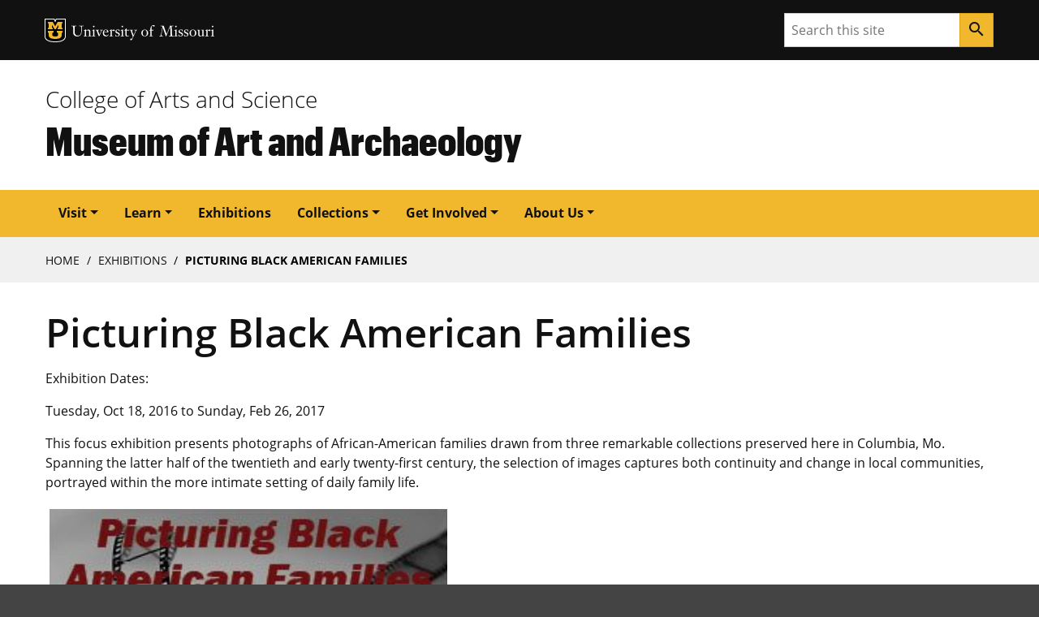

--- FILE ---
content_type: text/html; charset=UTF-8
request_url: https://maa.missouri.edu/exhibitions/picturing-black-american-families
body_size: 23183
content:

      

<!DOCTYPE html>
<html lang="en" dir="ltr">

  <head>
        <title>Picturing Black American Families | Museum of Art and Archaeology</title>     <meta charset="utf-8" />
<meta name="Generator" content="Drupal 10 (https://www.drupal.org)" />
<meta name="MobileOptimized" content="width" />
<meta name="HandheldFriendly" content="true" />
<meta name="viewport" content="width=device-width, initial-scale=1.0" />
<link rel="icon" href="/themes/contrib/miz_d8_theme_base/design-system/dist/images/favicons/favicon.ico" type="image/vnd.microsoft.icon" />
<link rel="canonical" href="https://maa.missouri.edu/exhibitions/picturing-black-american-families" />
<link rel="shortlink" href="https://maa.missouri.edu/node/170" />
<script src="/sites/default/files/google_tag/default/google_tag.script.js?t5xz3v" defer></script>

    
    <!-- Document Title -->
      <title>Picturing Black American Families - Museum of Art and Archaeology

            </title>

                          
    
    <!-- Favicon -->
      <link href="//maa.missouri.edu//images/favicons/favicon.ico" rel="icon"/>

      <!-- Apple Touch Icons -->
      <link href="//maa.missouri.edu//images/favicons/apple-touch-icon.png" rel="apple-touch-icon-precomposed"/>
      <meta content="" name="apple-mobile-web-app-title"/>
      <link rel="mask-icon" href="//maa.missouri.edu//images/favicons/mu-safari-icon.svg" color="black">

      <!-- Microsoft Windows 8+ Tiles -->
      <meta content="" name="application-name"/>
      <meta content="//maa.missouri.edu//images/favicons/apple-touch-icon.png" name="msapplication-TileImage"/>
      <meta content="#F1B82D" name="msapplication-TileColor"/>
    
            <!-- JavaScript -->
        <script src="https://jonneal.dev/svg4everybody/svg4everybody.min.js"></script>
        <script>
            svg4everybody();
        </script>
                <script src="https://cdnjs.cloudflare.com/ajax/libs/svg.js/2.7.1/svg.min.js"></script>        
            
        <link rel="stylesheet" media="all" href="/sites/default/files/css/css_FdAyNdQLItX9ZLbDOwHjU5OH_ve-wi04fucGzVkxWe4.css?delta=0&amp;language=en&amp;theme=maa&amp;include=eJxdzEEOhCAMRuELoSzceJvmx1YgFiUUFs7pZ2Zl4vbl5WPzbLRsl5J1bIcw7ToyuwL4qFeATtZvzWd0JX-IV-pJilCAyXuoaIgNNf3QNip0fso8zjqCZkvCzm7rUvzf-AKeTjIa" />
<link rel="stylesheet" media="all" href="/sites/default/files/css/css_iU6Ptszti1H7VM3-3l9MjQtgBTl6BOPK7EA1xJugVaU.css?delta=1&amp;language=en&amp;theme=maa&amp;include=eJxdzEEOhCAMRuELoSzceJvmx1YgFiUUFs7pZ2Zl4vbl5WPzbLRsl5J1bIcw7ToyuwL4qFeATtZvzWd0JX-IV-pJilCAyXuoaIgNNf3QNip0fso8zjqCZkvCzm7rUvzf-AKeTjIa" />

        
  </head>

  <body class="miz-body">
                                                                                     
                    
  <div class="miz-skip-to">
                  
                        
  <a href="#navigation" class="miz-skip-to__link">Skip to navigation</a>
                  
                        
  <a href="#content" class="miz-skip-to__link">Skip to content</a>
      </div>


                <div class="miz-container--wide miz-fill--white">
                    <noscript><iframe src="https://www.googletagmanager.com/ns.html?id=GTM-M7MRBKL" height="0" width="0" style="display:none;visibility:hidden"></iframe></noscript>
                                                                  
      
  <header class="miz-header">

          <div class="miz-flex-row miz-fill--black">
    <div class="miz-container">
      
      
  
        
  <div class="miz-ribbon"             class="miz-body"
        >

          <div class="miz-ribbon__signature">
              
    
    
        
            
                          
                          
            
        
            
            
        
        
    
                          
    
            
    
    <div class="mu-sig-24 reverse">
      
    
    
    
        
    <p class="logo">
      <a href="http://missouri.edu">MU Logo</a>
    </p>


      
    
    
    
        
    <p class="wordmark">
      <a href="http://missouri.edu">University of Missouri</a>
    </p>


    </div>

      </div>
    
    
          
          <div class="miz-ribbon__search">
                
      
                
                
            
        
              
    <form class="miz-input-group" action="/search/" method="get" >
    <label for="search-input" class="sr-only">Search</label>
    <input type="text" class="miz-input" id="search-input" placeholder="Search this site" name="q" />                    
            
            
                
        
            
            
                            
    <button class="miz-button miz-button--icon miz-button--primary miz-button--small miz-button--square-sm miz-input-group__button" type="submit"            aria-label="Search"
        >
    
            
                    
    <i class="miz-icon material-icons miz-icon--button miz-icon--md">search</i>


  </button>



</form>
      </div>
    
  </div>
    </div>
  </div>

          <div class="miz-flex-row miz-fill--white">
    <div class="miz-container">
      
  
  
            
  <div class="miz-masthead"             class="miz-body"
         role="banner">
    <p class="miz-masthead__subtitle"><a href="https://coas.missouri.edu">College of Arts and Science</a></p>
    
    <h1 class="miz-masthead__title">
      <a title="Museum of Art and Archaeology" href="//maa.missouri.edu/">Museum of Art and Archaeology</a>
    </h1>
  </div>
    </div>
  </div>

          
  </header>
                                        <span class="path-node page-node-type-exhibitions">                       <div class="dialog-off-canvas-main-canvas" data-off-canvas-main-canvas>
    <div class="miz-flex-row miz-fill--gold">
  <div class="miz-container">
    <nav role="navigation" aria-labelledby="block-maa-main-menu-menu" id="block-maa-main-menu">
            
  <h2 class="visually-hidden" id="block-maa-main-menu-menu">Main navigation</h2>
  

        
          
      
      
        
    
  <div class="miz-navigation--primary">      
            
    
      
    
                        
            
            
                
        
            
            
                            
    <button class="miz-button miz-button--icon navbar-toggler miz-button--primary miz-navigation--primary__menu-button" type="button"            id="menuButton"
                    data-target="#primaryNavbarToggler"
                    data-toggle="collapse"
                    aria-label="Open navigation"
                    aria-expanded="false"
                    aria-haspopup="true"
                    aria-controls="primaryNavbarToggler"
        >
    
            
                    
    <i class="miz-icon material-icons miz-icon--button miz-icon miz-icon--md miz-svg--black">menu</i>


  </button>





<div class="miz-navigation--primary__nav collapse" id="primaryNavbarToggler" aria-labelledby="menuButton">
                  
                    
    <nav class="miz-nav"            id="navigation"
        >
                
                          
        
    <ul class="miz-nav__list">
                        
                
    
            

            
      
      
      
      
      
      
            
    
        
    <li class="miz-nav__list-item dropdown">        
                        
    <a class="miz-nav__link dropdown-toggle" href="/"            role="button"
                    data-toggle="dropdown"
                    aria-haspopup="true"
                    aria-expanded="false"
        >Visit</a>
                            
                  
                          
        
    <ul class="miz-dropdown__menu dropdown-menu">
                        
                
    
            

            
        
    <li class="miz-nav__list-item">        
                        
    <a class="miz-nav__link" href="https://calendar.missouri.edu/department/museum_of_art_and_archaeology">Calendar</a>
    </li>
                        
                
    
            

            
        
    <li class="miz-nav__list-item">        
                        
    <a class="miz-nav__link" href="/visit-tours">Visit &amp; Tours</a>
    </li>
      </ul>

    </li>
                        
                
    
            

            
      
      
      
      
      
      
            
    
        
    <li class="miz-nav__list-item dropdown">        
                        
    <a class="miz-nav__link dropdown-toggle" href="/"            role="button"
                    data-toggle="dropdown"
                    aria-haspopup="true"
                    aria-expanded="false"
        >Learn</a>
                            
                  
                          
        
    <ul class="miz-dropdown__menu dropdown-menu">
                        
                
    
            

            
        
    <li class="miz-nav__list-item">        
                        
    <a class="miz-nav__link" href="/community">For the Community</a>
    </li>
                        
                
    
            

            
        
    <li class="miz-nav__list-item">        
                        
    <a class="miz-nav__link" href="/researchers">For Researchers</a>
    </li>
                        
                
    
            

            
        
    <li class="miz-nav__list-item">        
                        
    <a class="miz-nav__link" href="/other-programs">Other Programs</a>
    </li>
                        
                
    
            

            
        
    <li class="miz-nav__list-item">        
                        
    <a class="miz-nav__link" href="/publications">Publications</a>
    </li>
      </ul>

    </li>
                        
                
    
            

            
        
    <li class="miz-nav__list-item">        
                        
    <a class="miz-nav__link" href="/exhibitions">Exhibitions</a>
    </li>
                        
                
    
            

            
      
      
      
      
      
      
            
    
        
    <li class="miz-nav__list-item dropdown">        
                        
    <a class="miz-nav__link dropdown-toggle" href="/collections"            role="button"
                    data-toggle="dropdown"
                    aria-haspopup="true"
                    aria-expanded="false"
        >Collections</a>
                            
                  
                          
        
    <ul class="miz-dropdown__menu dropdown-menu">
                        
                
    
            

            
        
    <li class="miz-nav__list-item">        
                        
    <a class="miz-nav__link" href="/collections">Collections</a>
    </li>
                        
                
    
            

            
        
    <li class="miz-nav__list-item">        
                        
    <a class="miz-nav__link" href="/education/museum-in-30-objects">Museum in 30 Objects</a>
    </li>
                        
                
    
            

            
        
    <li class="miz-nav__list-item">        
                        
    <a class="miz-nav__link" href="/collections-management">Collections Management</a>
    </li>
                        
                
    
            

            
        
    <li class="miz-nav__list-item">        
                        
    <a class="miz-nav__link" href="/collections-research">Collections Research</a>
    </li>
      </ul>

    </li>
                        
                
    
            

            
      
      
      
      
      
      
            
    
        
    <li class="miz-nav__list-item dropdown">        
                        
    <a class="miz-nav__link dropdown-toggle" href="/get-involved"            role="button"
                    data-toggle="dropdown"
                    aria-haspopup="true"
                    aria-expanded="false"
        >Get Involved</a>
                            
                  
                          
        
    <ul class="miz-dropdown__menu dropdown-menu">
                        
                
    
            

            
        
    <li class="miz-nav__list-item">        
                        
    <a class="miz-nav__link" href="/get-involved">Get Involved</a>
    </li>
                        
                
    
            

            
        
    <li class="miz-nav__list-item">        
                        
    <a class="miz-nav__link" href="https://securelb.imodules.com/s/1002/20/form.aspx?sid=1002&amp;gid=165&amp;pgid=5006&amp;cid=9137&amp;bledit=1&amp;dids=449">Support the Museum</a>
    </li>
      </ul>

    </li>
                        
                
    
            

            
      
      
      
      
      
      
            
    
        
    <li class="miz-nav__list-item dropdown">        
                        
    <a class="miz-nav__link dropdown-toggle" href="/"            role="button"
                    data-toggle="dropdown"
                    aria-haspopup="true"
                    aria-expanded="false"
        >About Us</a>
                            
                  
                          
        
    <ul class="miz-dropdown__menu dropdown-menu">
                        
                
    
            

            
        
    <li class="miz-nav__list-item">        
                        
    <a class="miz-nav__link" href="/mission-governance">Mission &amp; Governance</a>
    </li>
                        
                
    
            

            
        
    <li class="miz-nav__list-item">        
                        
    <a class="miz-nav__link" href="/museum-staff">Museum Staff</a>
    </li>
                        
                
    
            

            
        
    <li class="miz-nav__list-item">        
                        
    <a class="miz-nav__link" href="/brief-history">Museum History</a>
    </li>
      </ul>

    </li>
      </ul>

  </nav>


    </div>
  </div>



  </nav>

  </div>
</div>

  <div id="region--content">
    <div id="block-maa-page-title" class="block--page-title">
  <div class="miz-container">
    
        
          
  <h1><span>Picturing Black American Families</span>
</h1>


      </div>
</div>


<div id="block-maa-breadcrumbs" class="system-breadcrumb-region">
  <div class="miz-container">
    
        
            <nav role="navigation" aria-labelledby="system-breadcrumb">
    <h2 id="system-breadcrumb" class="visually-hidden">Breadcrumb</h2>
    <ol>
          <li>
                  <a href="/">Home</a>
              </li>
          <li>
                  <a href="/exhibitions">Exhibitions</a>
              </li>
          <li>
                  Picturing Black American Families
              </li>
        </ol>
  </nav>

      </div>
</div>

<div class="miz-container">
  <div data-drupal-messages-fallback class="hidden"></div>
</div>

  </div>

    <main class="miz-main" id="content" role="main">
                                            <section class="miz-main__section miz-layer">
                <div class="miz-page-content">
                    <div class="miz-container">
                                                                                                    <div class="miz-page-content__layer">
                                                        <div class="miz-page-content__single">
                                                                      <div>
    <div id="block-maa-content">
  
    
      



<div data-history-node-id="170" class="node node--type-exhibitions node--view-mode-full ds-3col-stacked-fluid clearfix">

  

  
  
      <div class="group group-middle">
      


      





<div class="paragraph paragraph--type--simple paragraph--view-mode--default paragraph--id--330">
  <div class="paragraph__column">
    
    
            <div class="field field--name-field-text field--type-text-long field--label-hidden field--item"><p>Exhibition Dates:&nbsp;</p>

<p><span><span>Tuesday, Oct 18, 2016</span> to <span>Sunday, Feb 26, 2017</span></span></p>

<p>This focus exhibition presents photographs of African-American families drawn from three remarkable collections preserved here in Columbia, Mo. Spanning the latter half of the twentieth and early twenty-first century, the selection of images captures both continuity and change in local communities, portrayed within the more intimate setting of daily family life.</p></div>
      
  </div>
</div>


      









<div class="paragraph paragraph--type--columns-equal paragraph--view-mode--default paragraph--id--332">
  <div class="paragraph__column">
    
    <div class="paragraph--type--columns__1col">
    <div>





<div class="paragraph paragraph--type--image-button paragraph--view-mode--default paragraph--id--331">
  <div class="paragraph__column">
    
    
            <div class="field field--name-field-button-image field--type-entity-reference field--label-hidden field--item"><article>
  
      
  <div class="field field--name-field-media-image field--type-image field--label-visually_hidden">
    <div class="field--label sr-only">Image</div>
              <div class="field--item">  <img loading="lazy" src="/sites/default/files/styles/large/public/2022-01/button_-_black_american_families.jpg?itok=NbJ_fWl_" width="288" height="288" alt="Black American families" />


</div>
          </div>

  </article>
</div>
      
            <div class="field field--name-field-button-link field--type-file field--label-hidden field--item"><span class="file file--mime-application-pdf file--application-pdf"><a href="/sites/default/files/image-button/2022-01/on-line_picturing_black_american_families_complete_0.pdf" type="application/pdf" title="on-line_picturing_black_american_families_complete_0.pdf">Picturing Black American Families</a></span>
</div>
      
  </div>
</div>

</div>
  </div>
  </div>
</div>



  
    </div>
  
  
  
</div>


  </div>

  </div>

                                                            </div>
                                                            <aside class="miz-page-content__aside">
                                    
                                </aside>
                                                    </div>
                    </div>
                </div>
            </section>
            </main>

  </div>

                    </span>
                                                                                              
      
                    
  <footer class="miz-footer miz-footer--dark"            class="path-node page-node-type-exhibitions"
        >

    
      <div class="miz-footer__brand">

        <div class="miz-container">
          
                
    
    
        
            
                          
                          
            
        
            
            
        
        
    
                          
    
            
    
    <div class="mu-sig-32 reverse">
      
    
    
    
        
    <p class="logo">
      <a href="http://missouri.edu">MU Logo</a>
    </p>


      
    
    
    
        
    <p class="wordmark">
      <a href="http://missouri.edu">University of Missouri</a>
    </p>


    </div>

        </div>

      </div>
    
      <div class="miz-footer__information">
    <div class="miz-container">

      <div class="maa-logo">
        <img alt="Missouri Arts Council - The State of the Arts" src="/themes/custom/maa/maa/images/MAC_REVERSE_horizontal-tagline-web.png">
      </div>
      <div class="maa-logo">
        <img alt="American Alliance of Museums" src="/themes/custom/maa/maa/images/AAM-logo.png">
      </div>

               
        
                                        
    
    
<div class="miz-card__contact miz-card__contact" >

  <h2 class="miz-card-contact__title">Contact</h2>

      <h6 class="miz-card-contact__subtitle">Museum of Art and Archaeology</h6>
  
      <p>520 S 9th St | Room 1, Ellis Library | Columbia, MO 65211</p>
  
      <p><strong>Phone:</strong> 573-882-3591</p>
  
  
  
</div>

      <!--<div class="contactemail">
        <p><a href="mailto:@missouri.edu" class="miz-button miz-button--brand miz-button--ghost-gold">Email Us</a></p>
      </div>-->

      <div class="socialmedia">
        <p>
          
          <a href="https://www.facebook.com/MizzouMuseumofArtandArchaeology" class="miz-link--no-underline">
        <svg class="miz-icon miz-icon__svg miz-icon--lg miz-svg--white miz-svg--facebook" role="img" aria-labelledby="miz-contact-card-social-icon-facebook">
        <title id="miz-contact-card-social-icon-facebook">Facebook account</title>
        <use xlink:href="/themes/contrib/miz_d8_theme_base/design-system/dist/images/icons/svg/sprite.symbol.svg#facebook"></use>
      </svg>
      </a>
          <a href="https://www.instagram.com/mizzeum" class="miz-link--no-underline">
        <svg class="miz-icon miz-icon__svg miz-icon--lg miz-svg--white miz-svg--instagram" role="img" aria-labelledby="miz-contact-card-social-icon-instagram">
        <title id="miz-contact-card-social-icon-instagram">Instagram account</title>
        <use xlink:href="/themes/contrib/miz_d8_theme_base/design-system/dist/images/icons/svg/sprite.symbol.svg#instagram"></use>
      </svg>
      </a>
        </p>
      </div>

    </div>
  </div>

    
      <div class="miz-footer__colophon">

        <div class="miz-container">

            
  
      
  
  <div class="miz-colophon"            class="path-node page-node-type-exhibitions"
        >
    
          
      
        <div class="miz-copyright">
          <p><small>Mizzou is an <a href="https://www.umsystem.edu/ums/hr/eeo">equal opportunity employer</a>.</small></p>
          <p><small>&copy; <time datetime="2025">2025</time> &#8212; <a href="https://www.umsystem.edu/">The Curators of the University of Missouri</a>. All rights reserved.</small></p>
          <p><small><a href="https://missouri.edu/marks-identity-content">Restrictions on Use of University Marks, Identifiers and Content</a>. <a href="https://missouri.edu/copyright/">DMCA and other copyright information</a>. <a href="https://missouri.edu/privacy/">Privacy policy.</a></small></p>
        </div>

      
      </div>

        </div>

      </div>
    


  </footer>
                                        
                </div>
                                    <script type="application/json" data-drupal-selector="drupal-settings-json">{"path":{"baseUrl":"\/","pathPrefix":"","currentPath":"node\/170","currentPathIsAdmin":false,"isFront":false,"currentLanguage":"en"},"pluralDelimiter":"\u0003","suppressDeprecationErrors":true,"user":{"uid":0,"permissionsHash":"2764ca891beb90e0aac5d7de30f80935e467efc0cccd513383c3811533536a63"}}</script>
<script src="/sites/default/files/js/js_91NgLG9M0FxltqCaobG4WLqUNE7h3ASUmYA3CTYAkMk.js?scope=footer&amp;delta=0&amp;language=en&amp;theme=maa&amp;include=eJzLTUzUT8_JT0rM0S0uqczJzEvXyc2sik-xiC_JSM1NjU9KLE5FUwAA_GYTwQ"></script>

                  <script src="https://cdnjs.cloudflare.com/ajax/libs/popper.js/1.14.7/umd/popper.min.js"></script>
  <script src="https://stackpath.bootstrapcdn.com/bootstrap/4.3.1/js/bootstrap.min.js"></script>

</body>

</html>
                

--- FILE ---
content_type: text/css
request_url: https://maa.missouri.edu/sites/default/files/css/css_iU6Ptszti1H7VM3-3l9MjQtgBTl6BOPK7EA1xJugVaU.css?delta=1&language=en&theme=maa&include=eJxdzEEOhCAMRuELoSzceJvmx1YgFiUUFs7pZ2Zl4vbl5WPzbLRsl5J1bIcw7ToyuwL4qFeATtZvzWd0JX-IV-pJilCAyXuoaIgNNf3QNip0fso8zjqCZkvCzm7rUvzf-AKeTjIa
body_size: 98542
content:
@import 'https://fonts.googleapis.com/icon?family=Material+Icons';@import "https://fonts.googleapis.com/icon?family=Material+Icons";
/* @license GPL-2.0-or-later https://www.drupal.org/licensing/faq */
*,*::before,*::after{box-sizing:border-box;}html{font-family:sans-serif;line-height:1.15;-webkit-text-size-adjust:100%;-webkit-tap-highlight-color:rgba(0,0,0,0);}article,aside,figcaption,figure,footer,header,hgroup,main,nav,section{display:block;}body{margin:0;font-family:"Open Sans","Segoe UI",Tahoma,sans-serif;font-size:1rem;font-weight:400;line-height:1.5;color:#212529;text-align:left;background-color:#fff;}[tabindex="-1"]:focus{outline:0 !important;}hr{box-sizing:content-box;height:0;overflow:visible;}h1,h2,h3,h4,h5,h6{margin-top:0;margin-bottom:1rem;}p{margin-top:0;margin-bottom:1rem;}abbr[title],abbr[data-original-title]{text-decoration:underline;-webkit-text-decoration:underline dotted;text-decoration:underline dotted;cursor:help;border-bottom:0;-webkit-text-decoration-skip-ink:none;text-decoration-skip-ink:none;}address{margin-bottom:1rem;font-style:normal;line-height:inherit;}ol,ul,dl{margin-top:0;margin-bottom:1rem;}ol ol,ul ul,ol ul,ul ol{margin-bottom:0;}dt{font-weight:700;}dd{margin-bottom:.5rem;margin-left:0;}blockquote{margin:0 0 1rem;}b,strong{font-weight:700;}small{font-size:80%;}sub,sup{position:relative;font-size:75%;line-height:0;vertical-align:baseline;}sub{bottom:-.25em;}sup{top:-.5em;}a{color:#111111;text-decoration:underline;background-color:transparent;}a:hover{color:#111111;text-decoration:none;}a:not([href]):not([tabindex]){color:inherit;text-decoration:none;}a:not([href]):not([tabindex]):hover,a:not([href]):not([tabindex]):focus{color:inherit;text-decoration:none;}a:not([href]):not([tabindex]):focus{outline:0;}pre,code,kbd,samp{font-family:Menlo,Consolas,monospace;font-size:1em;}pre{margin-top:0;margin-bottom:1rem;overflow:auto;}figure{margin:0 0 1rem;}img{vertical-align:middle;border-style:none;}svg{overflow:hidden;vertical-align:middle;}table{border-collapse:collapse;}caption{padding-top:0.75rem;padding-bottom:0.75rem;color:#6c757d;text-align:left;caption-side:bottom;}th{text-align:inherit;}label{display:inline-block;margin-bottom:0.5rem;}button{border-radius:0;}button:focus{outline:1px dotted;outline:5px auto -webkit-focus-ring-color;}input,button,select,optgroup,textarea{margin:0;font-family:inherit;font-size:inherit;line-height:inherit;}button,input{overflow:visible;}button,select{text-transform:none;}select{word-wrap:normal;}button,[type="button"],[type="reset"],[type="submit"]{-webkit-appearance:button;}button:not(:disabled),[type="button"]:not(:disabled),[type="reset"]:not(:disabled),[type="submit"]:not(:disabled){cursor:pointer;}button::-moz-focus-inner,[type="button"]::-moz-focus-inner,[type="reset"]::-moz-focus-inner,[type="submit"]::-moz-focus-inner{padding:0;border-style:none;}input[type="radio"],input[type="checkbox"]{box-sizing:border-box;padding:0;}input[type="date"],input[type="time"],input[type="datetime-local"],input[type="month"]{-webkit-appearance:listbox;}textarea{overflow:auto;resize:vertical;}fieldset{min-width:0;padding:0;margin:0;border:0;}legend{display:block;width:100%;max-width:100%;padding:0;margin-bottom:.5rem;font-size:1.5rem;line-height:inherit;color:inherit;white-space:normal;}progress{vertical-align:baseline;}[type="number"]::-webkit-inner-spin-button,[type="number"]::-webkit-outer-spin-button{height:auto;}[type="search"]{outline-offset:-2px;-webkit-appearance:none;}[type="search"]::-webkit-search-decoration{-webkit-appearance:none;}::-webkit-file-upload-button{font:inherit;-webkit-appearance:button;}output{display:inline-block;}summary{display:list-item;cursor:pointer;}template{display:none;}[hidden]{display:none !important;}h1,h2,h3,h4,h5,h6,.h1,.h2,.h3,.h4,.h5,.h6{margin-bottom:1rem;font-family:"Open Sans","Segoe UI",Tahoma,sans-serif;font-weight:400;line-height:1.2;color:inherit;}h1,.h1{font-size:3.815em;}h2,.h2{font-size:3.052em;}h3,.h3{font-size:2.441em;}h4,.h4{font-size:1.953em;}h5,.h5{font-size:1.563em;}h6,.h6{font-size:1.25em;}.lead{font-size:1.25em;font-weight:300;}.display-1{font-size:5.96em;font-weight:300;line-height:1.2;}.display-2{font-size:4.768em;font-weight:300;line-height:1.2;}.display-3{font-size:3.815em;font-weight:300;line-height:1.2;}.display-4{font-size:3.052em;font-weight:300;line-height:1.2;}hr{margin-top:1rem;margin-bottom:1rem;border:0;border-top:1px solid rgba(17,17,17,0.1);}small,.small{font-size:0.8em;font-weight:400;}mark,.mark{padding:0.3em;background-color:#F1B82D;}.list-unstyled{padding-left:0;list-style:none;}.list-inline{padding-left:0;list-style:none;}.list-inline-item{display:inline-block;}.list-inline-item:not(:last-child){margin-right:0.5rem;}.initialism{font-size:90%;text-transform:uppercase;}.blockquote{margin-bottom:1rem;font-size:1.2em;}.blockquote-footer{display:block;font-size:0.8em;color:#999999;}.blockquote-footer::before{content:"\2014\00A0";}.img-fluid{max-width:100%;height:auto;}.img-thumbnail{padding:0.25rem;background-color:#fff;border:1px solid #dee2e6;border-radius:0.25rem;max-width:100%;height:auto;}.figure{display:inline-block;}.figure-img{margin-bottom:0.5rem;line-height:1;}.figure-caption{font-size:90%;color:#6c757d;}code{font-size:0.9em;color:#CA4B4B;word-break:break-word;}a > code{color:inherit;}kbd{padding:0.2rem 0.4rem;font-size:87.5%;color:#fff;background-color:#212529;border-radius:0.2rem;}kbd kbd{padding:0;font-size:100%;font-weight:700;}pre{display:block;font-size:0.9em;color:#212529;}pre code{font-size:inherit;color:inherit;word-break:normal;}.pre-scrollable{max-height:340px;overflow-y:scroll;}.container{width:100%;padding-right:16px;padding-left:16px;margin-right:auto;margin-left:auto;}@media (min-width:576px){.container{max-width:540px;}}@media (min-width:768px){.container{max-width:720px;}}@media (min-width:992px){.container{max-width:960px;}}@media (min-width:1200px){.container{max-width:1202px;}}.container-fluid{width:100%;padding-right:16px;padding-left:16px;margin-right:auto;margin-left:auto;}.row{display:flex;flex-wrap:wrap;margin-right:-16px;margin-left:-16px;}.no-gutters{margin-right:0;margin-left:0;}.no-gutters > .col,.no-gutters > [class*="col-"]{padding-right:0;padding-left:0;}.col-1,.col-2,.col-3,.col-4,.col-5,.col-6,.col-7,.col-8,.col-9,.col-10,.col-11,.col-12,.col,.col-auto,.col-sm-1,.col-sm-2,.col-sm-3,.col-sm-4,.col-sm-5,.col-sm-6,.col-sm-7,.col-sm-8,.col-sm-9,.col-sm-10,.col-sm-11,.col-sm-12,.col-sm,.col-sm-auto,.col-md-1,.col-md-2,.col-md-3,.col-md-4,.col-md-5,.col-md-6,.col-md-7,.col-md-8,.col-md-9,.col-md-10,.col-md-11,.col-md-12,.col-md,.col-md-auto,.col-lg-1,.col-lg-2,.col-lg-3,.col-lg-4,.col-lg-5,.col-lg-6,.col-lg-7,.col-lg-8,.col-lg-9,.col-lg-10,.col-lg-11,.col-lg-12,.col-lg,.col-lg-auto,.col-xl-1,.col-xl-2,.col-xl-3,.col-xl-4,.col-xl-5,.col-xl-6,.col-xl-7,.col-xl-8,.col-xl-9,.col-xl-10,.col-xl-11,.col-xl-12,.col-xl,.col-xl-auto{position:relative;width:100%;padding-right:16px;padding-left:16px;}.col{flex-basis:0;flex-grow:1;max-width:100%;}.col-auto{flex:0 0 auto;width:auto;max-width:100%;}.col-1{flex:0 0 8.33333%;max-width:8.33333%;}.col-2{flex:0 0 16.66667%;max-width:16.66667%;}.col-3{flex:0 0 25%;max-width:25%;}.col-4{flex:0 0 33.33333%;max-width:33.33333%;}.col-5{flex:0 0 41.66667%;max-width:41.66667%;}.col-6{flex:0 0 50%;max-width:50%;}.col-7{flex:0 0 58.33333%;max-width:58.33333%;}.col-8{flex:0 0 66.66667%;max-width:66.66667%;}.col-9{flex:0 0 75%;max-width:75%;}.col-10{flex:0 0 83.33333%;max-width:83.33333%;}.col-11{flex:0 0 91.66667%;max-width:91.66667%;}.col-12{flex:0 0 100%;max-width:100%;}.order-first{order:-1;}.order-last{order:13;}.order-0{order:0;}.order-1{order:1;}.order-2{order:2;}.order-3{order:3;}.order-4{order:4;}.order-5{order:5;}.order-6{order:6;}.order-7{order:7;}.order-8{order:8;}.order-9{order:9;}.order-10{order:10;}.order-11{order:11;}.order-12{order:12;}.offset-1{margin-left:8.33333%;}.offset-2{margin-left:16.66667%;}.offset-3{margin-left:25%;}.offset-4{margin-left:33.33333%;}.offset-5{margin-left:41.66667%;}.offset-6{margin-left:50%;}.offset-7{margin-left:58.33333%;}.offset-8{margin-left:66.66667%;}.offset-9{margin-left:75%;}.offset-10{margin-left:83.33333%;}.offset-11{margin-left:91.66667%;}@media (min-width:576px){.col-sm{flex-basis:0;flex-grow:1;max-width:100%;}.col-sm-auto{flex:0 0 auto;width:auto;max-width:100%;}.col-sm-1{flex:0 0 8.33333%;max-width:8.33333%;}.col-sm-2{flex:0 0 16.66667%;max-width:16.66667%;}.col-sm-3{flex:0 0 25%;max-width:25%;}.col-sm-4{flex:0 0 33.33333%;max-width:33.33333%;}.col-sm-5{flex:0 0 41.66667%;max-width:41.66667%;}.col-sm-6{flex:0 0 50%;max-width:50%;}.col-sm-7{flex:0 0 58.33333%;max-width:58.33333%;}.col-sm-8{flex:0 0 66.66667%;max-width:66.66667%;}.col-sm-9{flex:0 0 75%;max-width:75%;}.col-sm-10{flex:0 0 83.33333%;max-width:83.33333%;}.col-sm-11{flex:0 0 91.66667%;max-width:91.66667%;}.col-sm-12{flex:0 0 100%;max-width:100%;}.order-sm-first{order:-1;}.order-sm-last{order:13;}.order-sm-0{order:0;}.order-sm-1{order:1;}.order-sm-2{order:2;}.order-sm-3{order:3;}.order-sm-4{order:4;}.order-sm-5{order:5;}.order-sm-6{order:6;}.order-sm-7{order:7;}.order-sm-8{order:8;}.order-sm-9{order:9;}.order-sm-10{order:10;}.order-sm-11{order:11;}.order-sm-12{order:12;}.offset-sm-0{margin-left:0;}.offset-sm-1{margin-left:8.33333%;}.offset-sm-2{margin-left:16.66667%;}.offset-sm-3{margin-left:25%;}.offset-sm-4{margin-left:33.33333%;}.offset-sm-5{margin-left:41.66667%;}.offset-sm-6{margin-left:50%;}.offset-sm-7{margin-left:58.33333%;}.offset-sm-8{margin-left:66.66667%;}.offset-sm-9{margin-left:75%;}.offset-sm-10{margin-left:83.33333%;}.offset-sm-11{margin-left:91.66667%;}}@media (min-width:768px){.col-md{flex-basis:0;flex-grow:1;max-width:100%;}.col-md-auto{flex:0 0 auto;width:auto;max-width:100%;}.col-md-1{flex:0 0 8.33333%;max-width:8.33333%;}.col-md-2{flex:0 0 16.66667%;max-width:16.66667%;}.col-md-3{flex:0 0 25%;max-width:25%;}.col-md-4{flex:0 0 33.33333%;max-width:33.33333%;}.col-md-5{flex:0 0 41.66667%;max-width:41.66667%;}.col-md-6{flex:0 0 50%;max-width:50%;}.col-md-7{flex:0 0 58.33333%;max-width:58.33333%;}.col-md-8{flex:0 0 66.66667%;max-width:66.66667%;}.col-md-9{flex:0 0 75%;max-width:75%;}.col-md-10{flex:0 0 83.33333%;max-width:83.33333%;}.col-md-11{flex:0 0 91.66667%;max-width:91.66667%;}.col-md-12{flex:0 0 100%;max-width:100%;}.order-md-first{order:-1;}.order-md-last{order:13;}.order-md-0{order:0;}.order-md-1{order:1;}.order-md-2{order:2;}.order-md-3{order:3;}.order-md-4{order:4;}.order-md-5{order:5;}.order-md-6{order:6;}.order-md-7{order:7;}.order-md-8{order:8;}.order-md-9{order:9;}.order-md-10{order:10;}.order-md-11{order:11;}.order-md-12{order:12;}.offset-md-0{margin-left:0;}.offset-md-1{margin-left:8.33333%;}.offset-md-2{margin-left:16.66667%;}.offset-md-3{margin-left:25%;}.offset-md-4{margin-left:33.33333%;}.offset-md-5{margin-left:41.66667%;}.offset-md-6{margin-left:50%;}.offset-md-7{margin-left:58.33333%;}.offset-md-8{margin-left:66.66667%;}.offset-md-9{margin-left:75%;}.offset-md-10{margin-left:83.33333%;}.offset-md-11{margin-left:91.66667%;}}@media (min-width:992px){.col-lg{flex-basis:0;flex-grow:1;max-width:100%;}.col-lg-auto{flex:0 0 auto;width:auto;max-width:100%;}.col-lg-1{flex:0 0 8.33333%;max-width:8.33333%;}.col-lg-2{flex:0 0 16.66667%;max-width:16.66667%;}.col-lg-3{flex:0 0 25%;max-width:25%;}.col-lg-4{flex:0 0 33.33333%;max-width:33.33333%;}.col-lg-5{flex:0 0 41.66667%;max-width:41.66667%;}.col-lg-6{flex:0 0 50%;max-width:50%;}.col-lg-7{flex:0 0 58.33333%;max-width:58.33333%;}.col-lg-8{flex:0 0 66.66667%;max-width:66.66667%;}.col-lg-9{flex:0 0 75%;max-width:75%;}.col-lg-10{flex:0 0 83.33333%;max-width:83.33333%;}.col-lg-11{flex:0 0 91.66667%;max-width:91.66667%;}.col-lg-12{flex:0 0 100%;max-width:100%;}.order-lg-first{order:-1;}.order-lg-last{order:13;}.order-lg-0{order:0;}.order-lg-1{order:1;}.order-lg-2{order:2;}.order-lg-3{order:3;}.order-lg-4{order:4;}.order-lg-5{order:5;}.order-lg-6{order:6;}.order-lg-7{order:7;}.order-lg-8{order:8;}.order-lg-9{order:9;}.order-lg-10{order:10;}.order-lg-11{order:11;}.order-lg-12{order:12;}.offset-lg-0{margin-left:0;}.offset-lg-1{margin-left:8.33333%;}.offset-lg-2{margin-left:16.66667%;}.offset-lg-3{margin-left:25%;}.offset-lg-4{margin-left:33.33333%;}.offset-lg-5{margin-left:41.66667%;}.offset-lg-6{margin-left:50%;}.offset-lg-7{margin-left:58.33333%;}.offset-lg-8{margin-left:66.66667%;}.offset-lg-9{margin-left:75%;}.offset-lg-10{margin-left:83.33333%;}.offset-lg-11{margin-left:91.66667%;}}@media (min-width:1200px){.col-xl{flex-basis:0;flex-grow:1;max-width:100%;}.col-xl-auto{flex:0 0 auto;width:auto;max-width:100%;}.col-xl-1{flex:0 0 8.33333%;max-width:8.33333%;}.col-xl-2{flex:0 0 16.66667%;max-width:16.66667%;}.col-xl-3{flex:0 0 25%;max-width:25%;}.col-xl-4{flex:0 0 33.33333%;max-width:33.33333%;}.col-xl-5{flex:0 0 41.66667%;max-width:41.66667%;}.col-xl-6{flex:0 0 50%;max-width:50%;}.col-xl-7{flex:0 0 58.33333%;max-width:58.33333%;}.col-xl-8{flex:0 0 66.66667%;max-width:66.66667%;}.col-xl-9{flex:0 0 75%;max-width:75%;}.col-xl-10{flex:0 0 83.33333%;max-width:83.33333%;}.col-xl-11{flex:0 0 91.66667%;max-width:91.66667%;}.col-xl-12{flex:0 0 100%;max-width:100%;}.order-xl-first{order:-1;}.order-xl-last{order:13;}.order-xl-0{order:0;}.order-xl-1{order:1;}.order-xl-2{order:2;}.order-xl-3{order:3;}.order-xl-4{order:4;}.order-xl-5{order:5;}.order-xl-6{order:6;}.order-xl-7{order:7;}.order-xl-8{order:8;}.order-xl-9{order:9;}.order-xl-10{order:10;}.order-xl-11{order:11;}.order-xl-12{order:12;}.offset-xl-0{margin-left:0;}.offset-xl-1{margin-left:8.33333%;}.offset-xl-2{margin-left:16.66667%;}.offset-xl-3{margin-left:25%;}.offset-xl-4{margin-left:33.33333%;}.offset-xl-5{margin-left:41.66667%;}.offset-xl-6{margin-left:50%;}.offset-xl-7{margin-left:58.33333%;}.offset-xl-8{margin-left:66.66667%;}.offset-xl-9{margin-left:75%;}.offset-xl-10{margin-left:83.33333%;}.offset-xl-11{margin-left:91.66667%;}}.table{width:100%;margin-bottom:1rem;color:#212529;}.table th,.table td{padding:0.75rem;vertical-align:top;border-top:1px solid #dee2e6;}.table thead th{vertical-align:bottom;border-bottom:2px solid #dee2e6;}.table tbody + tbody{border-top:2px solid #dee2e6;}.table-sm th,.table-sm td{padding:0.3rem;}.table-bordered{border:1px solid #dee2e6;}.table-bordered th,.table-bordered td{border:1px solid #dee2e6;}.table-bordered thead th,.table-bordered thead td{border-bottom-width:2px;}.table-borderless th,.table-borderless td,.table-borderless thead th,.table-borderless tbody + tbody{border:0;}.table-striped tbody tr:nth-of-type(odd){background-color:rgba(0,0,0,0.05);}.table-hover tbody tr:hover{color:#212529;background-color:rgba(0,0,0,0.075);}.table-primary,.table-primary > th,.table-primary > td{background-color:#fbebc4;}.table-primary th,.table-primary td,.table-primary thead th,.table-primary tbody + tbody{border-color:#f8da92;}.table-hover .table-primary:hover{background-color:#f9e3ac;}.table-hover .table-primary:hover > td,.table-hover .table-primary:hover > th{background-color:#f9e3ac;}.table-secondary,.table-secondary > th,.table-secondary > td{background-color:#bcbcbc;}.table-secondary th,.table-secondary td,.table-secondary thead th,.table-secondary tbody + tbody{border-color:#838383;}.table-hover .table-secondary:hover{background-color:#afafaf;}.table-hover .table-secondary:hover > td,.table-hover .table-secondary:hover > th{background-color:#afafaf;}.table-success,.table-success > th,.table-success > td{background-color:#c9e0c2;}.table-success th,.table-success td,.table-success thead th,.table-success tbody + tbody{border-color:#9bc58e;}.table-hover .table-success:hover{background-color:#bad7b1;}.table-hover .table-success:hover > td,.table-hover .table-success:hover > th{background-color:#bad7b1;}.table-error,.table-error > th,.table-error > td{background-color:#e0b8b8;}.table-error th,.table-error td,.table-error thead th,.table-error tbody + tbody{border-color:#c57a7a;}.table-hover .table-error:hover{background-color:#d8a6a6;}.table-hover .table-error:hover > td,.table-hover .table-error:hover > th{background-color:#d8a6a6;}.table-warning,.table-warning > th,.table-warning > td{background-color:#edcdc0;}.table-warning th,.table-warning td,.table-warning thead th,.table-warning tbody + tbody{border-color:#dda28b;}.table-hover .table-warning:hover{background-color:#e7bdac;}.table-hover .table-warning:hover > td,.table-hover .table-warning:hover > th{background-color:#e7bdac;}.table-info,.table-info > th,.table-info > td{background-color:#c5e0f4;}.table-info th,.table-info td,.table-info thead th,.table-info tbody + tbody{border-color:#94c5ea;}.table-hover .table-info:hover{background-color:#b0d5f0;}.table-hover .table-info:hover > td,.table-hover .table-info:hover > th{background-color:#b0d5f0;}.table-light,.table-light > th,.table-light > td{background-color:#fbfbfb;}.table-light th,.table-light td,.table-light thead th,.table-light tbody + tbody{border-color:#f7f7f7;}.table-hover .table-light:hover{background-color:#eeeeee;}.table-hover .table-light:hover > td,.table-hover .table-light:hover > th{background-color:#eeeeee;}.table-dark,.table-dark > th,.table-dark > td{background-color:#c1c1c1;}.table-dark th,.table-dark td,.table-dark thead th,.table-dark tbody + tbody{border-color:#8c8c8c;}.table-hover .table-dark:hover{background-color:#b4b4b4;}.table-hover .table-dark:hover > td,.table-hover .table-dark:hover > th{background-color:#b4b4b4;}.table-active,.table-active > th,.table-active > td{background-color:rgba(0,0,0,0.075);}.table-hover .table-active:hover{background-color:rgba(0,0,0,0.075);}.table-hover .table-active:hover > td,.table-hover .table-active:hover > th{background-color:rgba(0,0,0,0.075);}.table .thead-dark th{color:#fff;background-color:#343a40;border-color:#454d55;}.table .thead-light th{color:#495057;background-color:#e9ecef;border-color:#dee2e6;}.table-dark{color:#fff;background-color:#343a40;}.table-dark th,.table-dark td,.table-dark thead th{border-color:#454d55;}.table-dark.table-bordered{border:0;}.table-dark.table-striped tbody tr:nth-of-type(odd){background-color:rgba(255,255,255,0.05);}.table-dark.table-hover tbody tr:hover{color:#fff;background-color:rgba(255,255,255,0.075);}@media (max-width:575.98px){.table-responsive-sm{display:block;width:100%;overflow-x:auto;-webkit-overflow-scrolling:touch;}.table-responsive-sm > .table-bordered{border:0;}}@media (max-width:767.98px){.table-responsive-md{display:block;width:100%;overflow-x:auto;-webkit-overflow-scrolling:touch;}.table-responsive-md > .table-bordered{border:0;}}@media (max-width:991.98px){.table-responsive-lg{display:block;width:100%;overflow-x:auto;-webkit-overflow-scrolling:touch;}.table-responsive-lg > .table-bordered{border:0;}}@media (max-width:1199.98px){.table-responsive-xl{display:block;width:100%;overflow-x:auto;-webkit-overflow-scrolling:touch;}.table-responsive-xl > .table-bordered{border:0;}}.table-responsive{display:block;width:100%;overflow-x:auto;-webkit-overflow-scrolling:touch;}.table-responsive > .table-bordered{border:0;}.form-control{display:block;width:100%;height:calc(1.5em + 0.75rem + 2px);padding:0.375rem 0.75rem;font-size:1rem;font-weight:400;line-height:1.5;color:#495057;background-color:#fff;background-clip:padding-box;border:1px solid #ced4da;border-radius:0.25rem;transition:border-color 0.15s ease-in-out,box-shadow 0.15s ease-in-out;}@media (prefers-reduced-motion:reduce){.form-control{transition:none;}}.form-control::-ms-expand{background-color:transparent;border:0;}.form-control:focus{color:#495057;background-color:#fff;border-color:#80bdff;outline:0;box-shadow:0 0 0 0.2rem rgba(0,123,255,0.25);}.form-control::-webkit-input-placeholder{color:#6c757d;opacity:1;}.form-control::-moz-placeholder{color:#6c757d;opacity:1;}.form-control:-ms-input-placeholder{color:#6c757d;opacity:1;}.form-control::-ms-input-placeholder{color:#6c757d;opacity:1;}.form-control::placeholder{color:#6c757d;opacity:1;}.form-control:disabled,.form-control[readonly]{background-color:#e9ecef;opacity:1;}select.form-control:focus::-ms-value{color:#495057;background-color:#fff;}.form-control-file,.form-control-range{display:block;width:100%;}.col-form-label{padding-top:calc(0.375rem + 1px);padding-bottom:calc(0.375rem + 1px);margin-bottom:0;font-size:inherit;line-height:1.5;}.col-form-label-lg{padding-top:calc(0.5rem + 1px);padding-bottom:calc(0.5rem + 1px);font-size:1.25rem;line-height:1.5;}.col-form-label-sm{padding-top:calc(0.25rem + 1px);padding-bottom:calc(0.25rem + 1px);font-size:0.875rem;line-height:1.5;}.form-control-plaintext{display:block;width:100%;padding-top:0.375rem;padding-bottom:0.375rem;margin-bottom:0;line-height:1.5;color:#212529;background-color:transparent;border:solid transparent;border-width:1px 0;}.form-control-plaintext.form-control-sm,.form-control-plaintext.form-control-lg{padding-right:0;padding-left:0;}.form-control-sm{height:calc(1.5em + 0.5rem + 2px);padding:0.25rem 0.5rem;font-size:0.875rem;line-height:1.5;border-radius:0.2rem;}.form-control-lg{height:calc(1.5em + 1rem + 2px);padding:0.5rem 1rem;font-size:1.25rem;line-height:1.5;border-radius:0.3rem;}select.form-control[size],select.form-control[multiple]{height:auto;}textarea.form-control{height:auto;}.form-group{margin-bottom:1rem;}.form-text{display:block;margin-top:0.25rem;}.form-row{display:flex;flex-wrap:wrap;margin-right:-5px;margin-left:-5px;}.form-row > .col,.form-row > [class*="col-"]{padding-right:5px;padding-left:5px;}.form-check{position:relative;display:block;padding-left:1.25rem;}.form-check-input{position:absolute;margin-top:0.3rem;margin-left:-1.25rem;}.form-check-input:disabled ~ .form-check-label{color:#999999;}.form-check-label{margin-bottom:0;}.form-check-inline{display:inline-flex;align-items:center;padding-left:0;margin-right:0.75rem;}.form-check-inline .form-check-input{position:static;margin-top:0;margin-right:0.3125rem;margin-left:0;}.valid-feedback{display:none;width:100%;margin-top:0.25rem;font-size:80%;color:#28a745;}.valid-tooltip{position:absolute;top:100%;z-index:5;display:none;max-width:100%;padding:0.25rem 0.5rem;margin-top:.1rem;font-size:0.875rem;line-height:1.5;color:#fff;background-color:rgba(40,167,69,0.9);border-radius:0.25rem;}.was-validated .form-control:valid,.form-control.is-valid{border-color:#28a745;padding-right:calc(1.5em + 0.75rem);background-image:url("data:image/svg+xml,%3csvg xmlns='http://www.w3.org/2000/svg' viewBox='0 0 8 8'%3e%3cpath fill='%2328a745' d='M2.3 6.73L.6 4.53c-.4-1.04.46-1.4 1.1-.8l1.1 1.4 3.4-3.8c.6-.63 1.6-.27 1.2.7l-4 4.6c-.43.5-.8.4-1.1.1z'/%3e%3c/svg%3e");background-repeat:no-repeat;background-position:center right calc(0.375em + 0.1875rem);background-size:calc(0.75em + 0.375rem) calc(0.75em + 0.375rem);}.was-validated .form-control:valid:focus,.form-control.is-valid:focus{border-color:#28a745;box-shadow:0 0 0 0.2rem rgba(40,167,69,0.25);}.was-validated .form-control:valid ~ .valid-feedback,.was-validated .form-control:valid ~ .valid-tooltip,.form-control.is-valid ~ .valid-feedback,.form-control.is-valid ~ .valid-tooltip{display:block;}.was-validated textarea.form-control:valid,textarea.form-control.is-valid{padding-right:calc(1.5em + 0.75rem);background-position:top calc(0.375em + 0.1875rem) right calc(0.375em + 0.1875rem);}.was-validated .custom-select:valid,.custom-select.is-valid{border-color:#28a745;padding-right:calc((1em + 0.75rem) * 3 / 4 + 1.75rem);background:url("data:image/svg+xml,%3csvg xmlns='http://www.w3.org/2000/svg' viewBox='0 0 4 5'%3e%3cpath fill='%23343a40' d='M2 0L0 2h4zm0 5L0 3h4z'/%3e%3c/svg%3e") no-repeat right 0.75rem center/8px 10px,url("data:image/svg+xml,%3csvg xmlns='http://www.w3.org/2000/svg' viewBox='0 0 8 8'%3e%3cpath fill='%2328a745' d='M2.3 6.73L.6 4.53c-.4-1.04.46-1.4 1.1-.8l1.1 1.4 3.4-3.8c.6-.63 1.6-.27 1.2.7l-4 4.6c-.43.5-.8.4-1.1.1z'/%3e%3c/svg%3e") #fff no-repeat center right 1.75rem/calc(0.75em + 0.375rem) calc(0.75em + 0.375rem);}.was-validated .custom-select:valid:focus,.custom-select.is-valid:focus{border-color:#28a745;box-shadow:0 0 0 0.2rem rgba(40,167,69,0.25);}.was-validated .custom-select:valid ~ .valid-feedback,.was-validated .custom-select:valid ~ .valid-tooltip,.custom-select.is-valid ~ .valid-feedback,.custom-select.is-valid ~ .valid-tooltip{display:block;}.was-validated .form-control-file:valid ~ .valid-feedback,.was-validated .form-control-file:valid ~ .valid-tooltip,.form-control-file.is-valid ~ .valid-feedback,.form-control-file.is-valid ~ .valid-tooltip{display:block;}.was-validated .form-check-input:valid ~ .form-check-label,.form-check-input.is-valid ~ .form-check-label{color:#28a745;}.was-validated .form-check-input:valid ~ .valid-feedback,.was-validated .form-check-input:valid ~ .valid-tooltip,.form-check-input.is-valid ~ .valid-feedback,.form-check-input.is-valid ~ .valid-tooltip{display:block;}.was-validated .custom-control-input:valid ~ .custom-control-label,.custom-control-input.is-valid ~ .custom-control-label{color:#28a745;}.was-validated .custom-control-input:valid ~ .custom-control-label::before,.custom-control-input.is-valid ~ .custom-control-label::before{border-color:#28a745;}.was-validated .custom-control-input:valid ~ .valid-feedback,.was-validated .custom-control-input:valid ~ .valid-tooltip,.custom-control-input.is-valid ~ .valid-feedback,.custom-control-input.is-valid ~ .valid-tooltip{display:block;}.was-validated .custom-control-input:valid:checked ~ .custom-control-label::before,.custom-control-input.is-valid:checked ~ .custom-control-label::before{border-color:#34ce57;background-color:#34ce57;}.was-validated .custom-control-input:valid:focus ~ .custom-control-label::before,.custom-control-input.is-valid:focus ~ .custom-control-label::before{box-shadow:0 0 0 0.2rem rgba(40,167,69,0.25);}.was-validated .custom-control-input:valid:focus:not(:checked) ~ .custom-control-label::before,.custom-control-input.is-valid:focus:not(:checked) ~ .custom-control-label::before{border-color:#28a745;}.was-validated .custom-file-input:valid ~ .custom-file-label,.custom-file-input.is-valid ~ .custom-file-label{border-color:#28a745;}.was-validated .custom-file-input:valid ~ .valid-feedback,.was-validated .custom-file-input:valid ~ .valid-tooltip,.custom-file-input.is-valid ~ .valid-feedback,.custom-file-input.is-valid ~ .valid-tooltip{display:block;}.was-validated .custom-file-input:valid:focus ~ .custom-file-label,.custom-file-input.is-valid:focus ~ .custom-file-label{border-color:#28a745;box-shadow:0 0 0 0.2rem rgba(40,167,69,0.25);}.invalid-feedback{display:none;width:100%;margin-top:0.25rem;font-size:80%;color:#dc3545;}.invalid-tooltip{position:absolute;top:100%;z-index:5;display:none;max-width:100%;padding:0.25rem 0.5rem;margin-top:.1rem;font-size:0.875rem;line-height:1.5;color:#fff;background-color:rgba(220,53,69,0.9);border-radius:0.25rem;}.was-validated .form-control:invalid,.form-control.is-invalid{border-color:#dc3545;padding-right:calc(1.5em + 0.75rem);background-image:url("data:image/svg+xml,%3csvg xmlns='http://www.w3.org/2000/svg' fill='%23dc3545' viewBox='-2 -2 7 7'%3e%3cpath stroke='%23dc3545' d='M0 0l3 3m0-3L0 3'/%3e%3ccircle r='.5'/%3e%3ccircle cx='3' r='.5'/%3e%3ccircle cy='3' r='.5'/%3e%3ccircle cx='3' cy='3' r='.5'/%3e%3c/svg%3E");background-repeat:no-repeat;background-position:center right calc(0.375em + 0.1875rem);background-size:calc(0.75em + 0.375rem) calc(0.75em + 0.375rem);}.was-validated .form-control:invalid:focus,.form-control.is-invalid:focus{border-color:#dc3545;box-shadow:0 0 0 0.2rem rgba(220,53,69,0.25);}.was-validated .form-control:invalid ~ .invalid-feedback,.was-validated .form-control:invalid ~ .invalid-tooltip,.form-control.is-invalid ~ .invalid-feedback,.form-control.is-invalid ~ .invalid-tooltip{display:block;}.was-validated textarea.form-control:invalid,textarea.form-control.is-invalid{padding-right:calc(1.5em + 0.75rem);background-position:top calc(0.375em + 0.1875rem) right calc(0.375em + 0.1875rem);}.was-validated .custom-select:invalid,.custom-select.is-invalid{border-color:#dc3545;padding-right:calc((1em + 0.75rem) * 3 / 4 + 1.75rem);background:url("data:image/svg+xml,%3csvg xmlns='http://www.w3.org/2000/svg' viewBox='0 0 4 5'%3e%3cpath fill='%23343a40' d='M2 0L0 2h4zm0 5L0 3h4z'/%3e%3c/svg%3e") no-repeat right 0.75rem center/8px 10px,url("data:image/svg+xml,%3csvg xmlns='http://www.w3.org/2000/svg' fill='%23dc3545' viewBox='-2 -2 7 7'%3e%3cpath stroke='%23dc3545' d='M0 0l3 3m0-3L0 3'/%3e%3ccircle r='.5'/%3e%3ccircle cx='3' r='.5'/%3e%3ccircle cy='3' r='.5'/%3e%3ccircle cx='3' cy='3' r='.5'/%3e%3c/svg%3E") #fff no-repeat center right 1.75rem/calc(0.75em + 0.375rem) calc(0.75em + 0.375rem);}.was-validated .custom-select:invalid:focus,.custom-select.is-invalid:focus{border-color:#dc3545;box-shadow:0 0 0 0.2rem rgba(220,53,69,0.25);}.was-validated .custom-select:invalid ~ .invalid-feedback,.was-validated .custom-select:invalid ~ .invalid-tooltip,.custom-select.is-invalid ~ .invalid-feedback,.custom-select.is-invalid ~ .invalid-tooltip{display:block;}.was-validated .form-control-file:invalid ~ .invalid-feedback,.was-validated .form-control-file:invalid ~ .invalid-tooltip,.form-control-file.is-invalid ~ .invalid-feedback,.form-control-file.is-invalid ~ .invalid-tooltip{display:block;}.was-validated .form-check-input:invalid ~ .form-check-label,.form-check-input.is-invalid ~ .form-check-label{color:#dc3545;}.was-validated .form-check-input:invalid ~ .invalid-feedback,.was-validated .form-check-input:invalid ~ .invalid-tooltip,.form-check-input.is-invalid ~ .invalid-feedback,.form-check-input.is-invalid ~ .invalid-tooltip{display:block;}.was-validated .custom-control-input:invalid ~ .custom-control-label,.custom-control-input.is-invalid ~ .custom-control-label{color:#dc3545;}.was-validated .custom-control-input:invalid ~ .custom-control-label::before,.custom-control-input.is-invalid ~ .custom-control-label::before{border-color:#dc3545;}.was-validated .custom-control-input:invalid ~ .invalid-feedback,.was-validated .custom-control-input:invalid ~ .invalid-tooltip,.custom-control-input.is-invalid ~ .invalid-feedback,.custom-control-input.is-invalid ~ .invalid-tooltip{display:block;}.was-validated .custom-control-input:invalid:checked ~ .custom-control-label::before,.custom-control-input.is-invalid:checked ~ .custom-control-label::before{border-color:#e4606d;background-color:#e4606d;}.was-validated .custom-control-input:invalid:focus ~ .custom-control-label::before,.custom-control-input.is-invalid:focus ~ .custom-control-label::before{box-shadow:0 0 0 0.2rem rgba(220,53,69,0.25);}.was-validated .custom-control-input:invalid:focus:not(:checked) ~ .custom-control-label::before,.custom-control-input.is-invalid:focus:not(:checked) ~ .custom-control-label::before{border-color:#dc3545;}.was-validated .custom-file-input:invalid ~ .custom-file-label,.custom-file-input.is-invalid ~ .custom-file-label{border-color:#dc3545;}.was-validated .custom-file-input:invalid ~ .invalid-feedback,.was-validated .custom-file-input:invalid ~ .invalid-tooltip,.custom-file-input.is-invalid ~ .invalid-feedback,.custom-file-input.is-invalid ~ .invalid-tooltip{display:block;}.was-validated .custom-file-input:invalid:focus ~ .custom-file-label,.custom-file-input.is-invalid:focus ~ .custom-file-label{border-color:#dc3545;box-shadow:0 0 0 0.2rem rgba(220,53,69,0.25);}.form-inline{display:flex;flex-flow:row wrap;align-items:center;}.form-inline .form-check{width:100%;}@media (min-width:576px){.form-inline label{display:flex;align-items:center;justify-content:center;margin-bottom:0;}.form-inline .form-group{display:flex;flex:0 0 auto;flex-flow:row wrap;align-items:center;margin-bottom:0;}.form-inline .form-control{display:inline-block;width:auto;vertical-align:middle;}.form-inline .form-control-plaintext{display:inline-block;}.form-inline .input-group,.form-inline .custom-select{width:auto;}.form-inline .form-check{display:flex;align-items:center;justify-content:center;width:auto;padding-left:0;}.form-inline .form-check-input{position:relative;flex-shrink:0;margin-top:0;margin-right:0.25rem;margin-left:0;}.form-inline .custom-control{align-items:center;justify-content:center;}.form-inline .custom-control-label{margin-bottom:0;}}.btn{display:inline-block;font-weight:400;color:#212529;text-align:center;vertical-align:middle;-webkit-user-select:none;-moz-user-select:none;-ms-user-select:none;user-select:none;background-color:transparent;border:1px solid transparent;padding:0.375rem 0.75rem;font-size:1rem;line-height:1.5;border-radius:0.25rem;transition:color 0.15s ease-in-out,background-color 0.15s ease-in-out,border-color 0.15s ease-in-out,box-shadow 0.15s ease-in-out;}@media (prefers-reduced-motion:reduce){.btn{transition:none;}}.btn:hover{color:#212529;text-decoration:none;}.btn:focus,.btn.focus{outline:0;box-shadow:0 0 0 0.2rem rgba(0,123,255,0.25);}.btn.disabled,.btn:disabled{opacity:0.65;}a.btn.disabled,fieldset:disabled a.btn{pointer-events:none;}.btn-primary{color:#212529;background-color:#F1B82D;border-color:#F1B82D;}.btn-primary:hover{color:#212529;background-color:#e8a90f;border-color:#dca10f;}.btn-primary:focus,.btn-primary.focus{box-shadow:0 0 0 0.2rem rgba(210,162,44,0.5);}.btn-primary.disabled,.btn-primary:disabled{color:#212529;background-color:#F1B82D;border-color:#F1B82D;}.btn-primary:not(:disabled):not(.disabled):active,.btn-primary:not(:disabled):not(.disabled).active,.show > .btn-primary.dropdown-toggle{color:#212529;background-color:#dca10f;border-color:#d0980e;}.btn-primary:not(:disabled):not(.disabled):active:focus,.btn-primary:not(:disabled):not(.disabled).active:focus,.show > .btn-primary.dropdown-toggle:focus{box-shadow:0 0 0 0.2rem rgba(210,162,44,0.5);}.btn-secondary{color:#fff;background-color:#111111;border-color:#111111;}.btn-secondary:hover{color:#fff;background-color:black;border-color:black;}.btn-secondary:focus,.btn-secondary.focus{box-shadow:0 0 0 0.2rem rgba(53,53,53,0.5);}.btn-secondary.disabled,.btn-secondary:disabled{color:#fff;background-color:#111111;border-color:#111111;}.btn-secondary:not(:disabled):not(.disabled):active,.btn-secondary:not(:disabled):not(.disabled).active,.show > .btn-secondary.dropdown-toggle{color:#fff;background-color:black;border-color:black;}.btn-secondary:not(:disabled):not(.disabled):active:focus,.btn-secondary:not(:disabled):not(.disabled).active:focus,.show > .btn-secondary.dropdown-toggle:focus{box-shadow:0 0 0 0.2rem rgba(53,53,53,0.5);}.btn-success{color:#fff;background-color:#3F8F26;border-color:#3F8F26;}.btn-success:hover{color:#fff;background-color:#32711e;border-color:#2d671b;}.btn-success:focus,.btn-success.focus{box-shadow:0 0 0 0.2rem rgba(92,160,71,0.5);}.btn-success.disabled,.btn-success:disabled{color:#fff;background-color:#3F8F26;border-color:#3F8F26;}.btn-success:not(:disabled):not(.disabled):active,.btn-success:not(:disabled):not(.disabled).active,.show > .btn-success.dropdown-toggle{color:#fff;background-color:#2d671b;border-color:#295d19;}.btn-success:not(:disabled):not(.disabled):active:focus,.btn-success:not(:disabled):not(.disabled).active:focus,.show > .btn-success.dropdown-toggle:focus{box-shadow:0 0 0 0.2rem rgba(92,160,71,0.5);}.btn-error{color:#fff;background-color:#900000;border-color:#900000;}.btn-error:hover{color:#fff;background-color:#6a0000;border-color:#5d0000;}.btn-error:focus,.btn-error.focus{box-shadow:0 0 0 0.2rem rgba(161,38,38,0.5);}.btn-error.disabled,.btn-error:disabled{color:#fff;background-color:#900000;border-color:#900000;}.btn-error:not(:disabled):not(.disabled):active,.btn-error:not(:disabled):not(.disabled).active,.show > .btn-error.dropdown-toggle{color:#fff;background-color:#5d0000;border-color:#500000;}.btn-error:not(:disabled):not(.disabled):active:focus,.btn-error:not(:disabled):not(.disabled).active:focus,.show > .btn-error.dropdown-toggle:focus{box-shadow:0 0 0 0.2rem rgba(161,38,38,0.5);}.btn-warning{color:#fff;background-color:#BD4D1F;border-color:#BD4D1F;}.btn-warning:hover{color:#fff;background-color:#9c401a;border-color:#913b18;}.btn-warning:focus,.btn-warning.focus{box-shadow:0 0 0 0.2rem rgba(199,104,65,0.5);}.btn-warning.disabled,.btn-warning:disabled{color:#fff;background-color:#BD4D1F;border-color:#BD4D1F;}.btn-warning:not(:disabled):not(.disabled):active,.btn-warning:not(:disabled):not(.disabled).active,.show > .btn-warning.dropdown-toggle{color:#fff;background-color:#913b18;border-color:#863716;}.btn-warning:not(:disabled):not(.disabled):active:focus,.btn-warning:not(:disabled):not(.disabled).active:focus,.show > .btn-warning.dropdown-toggle:focus{box-shadow:0 0 0 0.2rem rgba(199,104,65,0.5);}.btn-info{color:#fff;background-color:#318FD7;border-color:#318FD7;}.btn-info:hover{color:#fff;background-color:#257bbd;border-color:#2374b2;}.btn-info:focus,.btn-info.focus{box-shadow:0 0 0 0.2rem rgba(80,160,221,0.5);}.btn-info.disabled,.btn-info:disabled{color:#fff;background-color:#318FD7;border-color:#318FD7;}.btn-info:not(:disabled):not(.disabled):active,.btn-info:not(:disabled):not(.disabled).active,.show > .btn-info.dropdown-toggle{color:#fff;background-color:#2374b2;border-color:#216da8;}.btn-info:not(:disabled):not(.disabled):active:focus,.btn-info:not(:disabled):not(.disabled).active:focus,.show > .btn-info.dropdown-toggle:focus{box-shadow:0 0 0 0.2rem rgba(80,160,221,0.5);}.btn-light{color:#212529;background-color:#F0F0F0;border-color:#F0F0F0;}.btn-light:hover{color:#212529;background-color:#dddddd;border-color:#d7d7d7;}.btn-light:focus,.btn-light.focus{box-shadow:0 0 0 0.2rem rgba(209,210,210,0.5);}.btn-light.disabled,.btn-light:disabled{color:#212529;background-color:#F0F0F0;border-color:#F0F0F0;}.btn-light:not(:disabled):not(.disabled):active,.btn-light:not(:disabled):not(.disabled).active,.show > .btn-light.dropdown-toggle{color:#212529;background-color:#d7d7d7;border-color:#d0d0d0;}.btn-light:not(:disabled):not(.disabled):active:focus,.btn-light:not(:disabled):not(.disabled).active:focus,.show > .btn-light.dropdown-toggle:focus{box-shadow:0 0 0 0.2rem rgba(209,210,210,0.5);}.btn-dark{color:#fff;background-color:#222222;border-color:#222222;}.btn-dark:hover{color:#fff;background-color:#0f0f0f;border-color:#090909;}.btn-dark:focus,.btn-dark.focus{box-shadow:0 0 0 0.2rem rgba(67,67,67,0.5);}.btn-dark.disabled,.btn-dark:disabled{color:#fff;background-color:#222222;border-color:#222222;}.btn-dark:not(:disabled):not(.disabled):active,.btn-dark:not(:disabled):not(.disabled).active,.show > .btn-dark.dropdown-toggle{color:#fff;background-color:#090909;border-color:#020202;}.btn-dark:not(:disabled):not(.disabled):active:focus,.btn-dark:not(:disabled):not(.disabled).active:focus,.show > .btn-dark.dropdown-toggle:focus{box-shadow:0 0 0 0.2rem rgba(67,67,67,0.5);}.btn-outline-primary{color:#F1B82D;border-color:#F1B82D;}.btn-outline-primary:hover{color:#212529;background-color:#F1B82D;border-color:#F1B82D;}.btn-outline-primary:focus,.btn-outline-primary.focus{box-shadow:0 0 0 0.2rem rgba(241,184,45,0.5);}.btn-outline-primary.disabled,.btn-outline-primary:disabled{color:#F1B82D;background-color:transparent;}.btn-outline-primary:not(:disabled):not(.disabled):active,.btn-outline-primary:not(:disabled):not(.disabled).active,.show > .btn-outline-primary.dropdown-toggle{color:#212529;background-color:#F1B82D;border-color:#F1B82D;}.btn-outline-primary:not(:disabled):not(.disabled):active:focus,.btn-outline-primary:not(:disabled):not(.disabled).active:focus,.show > .btn-outline-primary.dropdown-toggle:focus{box-shadow:0 0 0 0.2rem rgba(241,184,45,0.5);}.btn-outline-secondary{color:#111111;border-color:#111111;}.btn-outline-secondary:hover{color:#fff;background-color:#111111;border-color:#111111;}.btn-outline-secondary:focus,.btn-outline-secondary.focus{box-shadow:0 0 0 0.2rem rgba(17,17,17,0.5);}.btn-outline-secondary.disabled,.btn-outline-secondary:disabled{color:#111111;background-color:transparent;}.btn-outline-secondary:not(:disabled):not(.disabled):active,.btn-outline-secondary:not(:disabled):not(.disabled).active,.show > .btn-outline-secondary.dropdown-toggle{color:#fff;background-color:#111111;border-color:#111111;}.btn-outline-secondary:not(:disabled):not(.disabled):active:focus,.btn-outline-secondary:not(:disabled):not(.disabled).active:focus,.show > .btn-outline-secondary.dropdown-toggle:focus{box-shadow:0 0 0 0.2rem rgba(17,17,17,0.5);}.btn-outline-success{color:#3F8F26;border-color:#3F8F26;}.btn-outline-success:hover{color:#fff;background-color:#3F8F26;border-color:#3F8F26;}.btn-outline-success:focus,.btn-outline-success.focus{box-shadow:0 0 0 0.2rem rgba(63,143,38,0.5);}.btn-outline-success.disabled,.btn-outline-success:disabled{color:#3F8F26;background-color:transparent;}.btn-outline-success:not(:disabled):not(.disabled):active,.btn-outline-success:not(:disabled):not(.disabled).active,.show > .btn-outline-success.dropdown-toggle{color:#fff;background-color:#3F8F26;border-color:#3F8F26;}.btn-outline-success:not(:disabled):not(.disabled):active:focus,.btn-outline-success:not(:disabled):not(.disabled).active:focus,.show > .btn-outline-success.dropdown-toggle:focus{box-shadow:0 0 0 0.2rem rgba(63,143,38,0.5);}.btn-outline-error{color:#900000;border-color:#900000;}.btn-outline-error:hover{color:#fff;background-color:#900000;border-color:#900000;}.btn-outline-error:focus,.btn-outline-error.focus{box-shadow:0 0 0 0.2rem rgba(144,0,0,0.5);}.btn-outline-error.disabled,.btn-outline-error:disabled{color:#900000;background-color:transparent;}.btn-outline-error:not(:disabled):not(.disabled):active,.btn-outline-error:not(:disabled):not(.disabled).active,.show > .btn-outline-error.dropdown-toggle{color:#fff;background-color:#900000;border-color:#900000;}.btn-outline-error:not(:disabled):not(.disabled):active:focus,.btn-outline-error:not(:disabled):not(.disabled).active:focus,.show > .btn-outline-error.dropdown-toggle:focus{box-shadow:0 0 0 0.2rem rgba(144,0,0,0.5);}.btn-outline-warning{color:#BD4D1F;border-color:#BD4D1F;}.btn-outline-warning:hover{color:#fff;background-color:#BD4D1F;border-color:#BD4D1F;}.btn-outline-warning:focus,.btn-outline-warning.focus{box-shadow:0 0 0 0.2rem rgba(189,77,31,0.5);}.btn-outline-warning.disabled,.btn-outline-warning:disabled{color:#BD4D1F;background-color:transparent;}.btn-outline-warning:not(:disabled):not(.disabled):active,.btn-outline-warning:not(:disabled):not(.disabled).active,.show > .btn-outline-warning.dropdown-toggle{color:#fff;background-color:#BD4D1F;border-color:#BD4D1F;}.btn-outline-warning:not(:disabled):not(.disabled):active:focus,.btn-outline-warning:not(:disabled):not(.disabled).active:focus,.show > .btn-outline-warning.dropdown-toggle:focus{box-shadow:0 0 0 0.2rem rgba(189,77,31,0.5);}.btn-outline-info{color:#318FD7;border-color:#318FD7;}.btn-outline-info:hover{color:#fff;background-color:#318FD7;border-color:#318FD7;}.btn-outline-info:focus,.btn-outline-info.focus{box-shadow:0 0 0 0.2rem rgba(49,143,215,0.5);}.btn-outline-info.disabled,.btn-outline-info:disabled{color:#318FD7;background-color:transparent;}.btn-outline-info:not(:disabled):not(.disabled):active,.btn-outline-info:not(:disabled):not(.disabled).active,.show > .btn-outline-info.dropdown-toggle{color:#fff;background-color:#318FD7;border-color:#318FD7;}.btn-outline-info:not(:disabled):not(.disabled):active:focus,.btn-outline-info:not(:disabled):not(.disabled).active:focus,.show > .btn-outline-info.dropdown-toggle:focus{box-shadow:0 0 0 0.2rem rgba(49,143,215,0.5);}.btn-outline-light{color:#F0F0F0;border-color:#F0F0F0;}.btn-outline-light:hover{color:#212529;background-color:#F0F0F0;border-color:#F0F0F0;}.btn-outline-light:focus,.btn-outline-light.focus{box-shadow:0 0 0 0.2rem rgba(240,240,240,0.5);}.btn-outline-light.disabled,.btn-outline-light:disabled{color:#F0F0F0;background-color:transparent;}.btn-outline-light:not(:disabled):not(.disabled):active,.btn-outline-light:not(:disabled):not(.disabled).active,.show > .btn-outline-light.dropdown-toggle{color:#212529;background-color:#F0F0F0;border-color:#F0F0F0;}.btn-outline-light:not(:disabled):not(.disabled):active:focus,.btn-outline-light:not(:disabled):not(.disabled).active:focus,.show > .btn-outline-light.dropdown-toggle:focus{box-shadow:0 0 0 0.2rem rgba(240,240,240,0.5);}.btn-outline-dark{color:#222222;border-color:#222222;}.btn-outline-dark:hover{color:#fff;background-color:#222222;border-color:#222222;}.btn-outline-dark:focus,.btn-outline-dark.focus{box-shadow:0 0 0 0.2rem rgba(34,34,34,0.5);}.btn-outline-dark.disabled,.btn-outline-dark:disabled{color:#222222;background-color:transparent;}.btn-outline-dark:not(:disabled):not(.disabled):active,.btn-outline-dark:not(:disabled):not(.disabled).active,.show > .btn-outline-dark.dropdown-toggle{color:#fff;background-color:#222222;border-color:#222222;}.btn-outline-dark:not(:disabled):not(.disabled):active:focus,.btn-outline-dark:not(:disabled):not(.disabled).active:focus,.show > .btn-outline-dark.dropdown-toggle:focus{box-shadow:0 0 0 0.2rem rgba(34,34,34,0.5);}.btn-link{font-weight:400;color:#111111;text-decoration:underline;}.btn-link:hover{color:#111111;text-decoration:none;}.btn-link:focus,.btn-link.focus{text-decoration:none;box-shadow:none;}.btn-link:disabled,.btn-link.disabled{color:#6c757d;pointer-events:none;}.btn-lg,.btn-group-lg > .btn{padding:0.5rem 1rem;font-size:1.25rem;line-height:1.5;border-radius:0.3rem;}.btn-sm,.btn-group-sm > .btn{padding:0.25rem 0.5rem;font-size:0.875rem;line-height:1.5;border-radius:0.2rem;}.btn-block{display:block;width:100%;}.btn-block + .btn-block{margin-top:0.5rem;}input[type="submit"].btn-block,input[type="reset"].btn-block,input[type="button"].btn-block{width:100%;}.fade{transition:opacity 0.15s linear;}@media (prefers-reduced-motion:reduce){.fade{transition:none;}}.fade:not(.show){opacity:0;}.collapse:not(.show){display:none;}.collapsing{position:relative;height:0;overflow:hidden;transition:height 0.35s ease;}@media (prefers-reduced-motion:reduce){.collapsing{transition:none;}}.dropup,.dropright,.dropdown,.dropleft{position:relative;}.dropdown-toggle{white-space:nowrap;}.dropdown-toggle::after{display:inline-block;margin-left:0.255em;vertical-align:0.255em;content:"";border-top:0.3em solid;border-right:0.3em solid transparent;border-bottom:0;border-left:0.3em solid transparent;}.dropdown-toggle:empty::after{margin-left:0;}.dropdown-menu{position:absolute;top:100%;left:0;z-index:1000;display:none;float:left;min-width:10rem;padding:0 0;margin:0.125rem 0 0;font-size:1rem;color:#212529;text-align:left;list-style:none;background-color:#FFFFFF;background-clip:padding-box;border:1px solid #CCCCCC;border-radius:0;}.dropdown-menu-left{right:auto;left:0;}.dropdown-menu-right{right:0;left:auto;}@media (min-width:576px){.dropdown-menu-sm-left{right:auto;left:0;}.dropdown-menu-sm-right{right:0;left:auto;}}@media (min-width:768px){.dropdown-menu-md-left{right:auto;left:0;}.dropdown-menu-md-right{right:0;left:auto;}}@media (min-width:992px){.dropdown-menu-lg-left{right:auto;left:0;}.dropdown-menu-lg-right{right:0;left:auto;}}@media (min-width:1200px){.dropdown-menu-xl-left{right:auto;left:0;}.dropdown-menu-xl-right{right:0;left:auto;}}.dropup .dropdown-menu{top:auto;bottom:100%;margin-top:0;margin-bottom:0.125rem;}.dropup .dropdown-toggle::after{display:inline-block;margin-left:0.255em;vertical-align:0.255em;content:"";border-top:0;border-right:0.3em solid transparent;border-bottom:0.3em solid;border-left:0.3em solid transparent;}.dropup .dropdown-toggle:empty::after{margin-left:0;}.dropright .dropdown-menu{top:0;right:auto;left:100%;margin-top:0;margin-left:0.125rem;}.dropright .dropdown-toggle::after{display:inline-block;margin-left:0.255em;vertical-align:0.255em;content:"";border-top:0.3em solid transparent;border-right:0;border-bottom:0.3em solid transparent;border-left:0.3em solid;}.dropright .dropdown-toggle:empty::after{margin-left:0;}.dropright .dropdown-toggle::after{vertical-align:0;}.dropleft .dropdown-menu{top:0;right:100%;left:auto;margin-top:0;margin-right:0.125rem;}.dropleft .dropdown-toggle::after{display:inline-block;margin-left:0.255em;vertical-align:0.255em;content:"";}.dropleft .dropdown-toggle::after{display:none;}.dropleft .dropdown-toggle::before{display:inline-block;margin-right:0.255em;vertical-align:0.255em;content:"";border-top:0.3em solid transparent;border-right:0.3em solid;border-bottom:0.3em solid transparent;}.dropleft .dropdown-toggle:empty::after{margin-left:0;}.dropleft .dropdown-toggle::before{vertical-align:0;}.dropdown-menu[x-placement^="top"],.dropdown-menu[x-placement^="right"],.dropdown-menu[x-placement^="bottom"],.dropdown-menu[x-placement^="left"]{right:auto;bottom:auto;}.dropdown-divider{height:0;margin:0.5rem 0;overflow:hidden;border-top:1px solid #e9ecef;}.dropdown-item{display:block;width:100%;padding:0.25rem 1.5rem;clear:both;font-weight:400;color:#212529;text-align:inherit;white-space:nowrap;background-color:transparent;border:0;}.dropdown-item:first-child{border-top-left-radius:calc(0.25rem - 1px);border-top-right-radius:calc(0.25rem - 1px);}.dropdown-item:last-child{border-bottom-right-radius:calc(0.25rem - 1px);border-bottom-left-radius:calc(0.25rem - 1px);}.dropdown-item:hover,.dropdown-item:focus{color:#16181b;text-decoration:none;background-color:#f8f9fa;}.dropdown-item.active,.dropdown-item:active{color:#fff;text-decoration:none;background-color:#007bff;}.dropdown-item.disabled,.dropdown-item:disabled{color:#6c757d;pointer-events:none;background-color:transparent;}.dropdown-menu.show{display:block;}.dropdown-header{display:block;padding:0 1.5rem;margin-bottom:0;font-size:0.8em;color:#222222;white-space:nowrap;}.dropdown-item-text{display:block;padding:0.25rem 1.5rem;color:#212529;}.btn-group,.btn-group-vertical{position:relative;display:inline-flex;vertical-align:middle;}.btn-group > .btn,.btn-group-vertical > .btn{position:relative;flex:1 1 auto;}.btn-group > .btn:hover,.btn-group-vertical > .btn:hover{z-index:1;}.btn-group > .btn:focus,.btn-group > .btn:active,.btn-group > .btn.active,.btn-group-vertical > .btn:focus,.btn-group-vertical > .btn:active,.btn-group-vertical > .btn.active{z-index:1;}.btn-toolbar{display:flex;flex-wrap:wrap;justify-content:flex-start;}.btn-toolbar .input-group{width:auto;}.btn-group > .btn:not(:first-child),.btn-group > .btn-group:not(:first-child){margin-left:-1px;}.btn-group > .btn:not(:last-child):not(.dropdown-toggle),.btn-group > .btn-group:not(:last-child) > .btn{border-top-right-radius:0;border-bottom-right-radius:0;}.btn-group > .btn:not(:first-child),.btn-group > .btn-group:not(:first-child) > .btn{border-top-left-radius:0;border-bottom-left-radius:0;}.dropdown-toggle-split{padding-right:0.5625rem;padding-left:0.5625rem;}.dropdown-toggle-split::after,.dropup .dropdown-toggle-split::after,.dropright .dropdown-toggle-split::after{margin-left:0;}.dropleft .dropdown-toggle-split::before{margin-right:0;}.btn-sm + .dropdown-toggle-split,.btn-group-sm > .btn + .dropdown-toggle-split{padding-right:0.375rem;padding-left:0.375rem;}.btn-lg + .dropdown-toggle-split,.btn-group-lg > .btn + .dropdown-toggle-split{padding-right:0.75rem;padding-left:0.75rem;}.btn-group-vertical{flex-direction:column;align-items:flex-start;justify-content:center;}.btn-group-vertical > .btn,.btn-group-vertical > .btn-group{width:100%;}.btn-group-vertical > .btn:not(:first-child),.btn-group-vertical > .btn-group:not(:first-child){margin-top:-1px;}.btn-group-vertical > .btn:not(:last-child):not(.dropdown-toggle),.btn-group-vertical > .btn-group:not(:last-child) > .btn{border-bottom-right-radius:0;border-bottom-left-radius:0;}.btn-group-vertical > .btn:not(:first-child),.btn-group-vertical > .btn-group:not(:first-child) > .btn{border-top-left-radius:0;border-top-right-radius:0;}.btn-group-toggle > .btn,.btn-group-toggle > .btn-group > .btn{margin-bottom:0;}.btn-group-toggle > .btn input[type="radio"],.btn-group-toggle > .btn input[type="checkbox"],.btn-group-toggle > .btn-group > .btn input[type="radio"],.btn-group-toggle > .btn-group > .btn input[type="checkbox"]{position:absolute;clip:rect(0,0,0,0);pointer-events:none;}.input-group{position:relative;display:flex;flex-wrap:wrap;align-items:stretch;width:100%;}.input-group > .form-control,.input-group > .form-control-plaintext,.input-group > .custom-select,.input-group > .custom-file{position:relative;flex:1 1 auto;width:1%;margin-bottom:0;}.input-group > .form-control + .form-control,.input-group > .form-control + .custom-select,.input-group > .form-control + .custom-file,.input-group > .form-control-plaintext + .form-control,.input-group > .form-control-plaintext + .custom-select,.input-group > .form-control-plaintext + .custom-file,.input-group > .custom-select + .form-control,.input-group > .custom-select + .custom-select,.input-group > .custom-select + .custom-file,.input-group > .custom-file + .form-control,.input-group > .custom-file + .custom-select,.input-group > .custom-file + .custom-file{margin-left:-1px;}.input-group > .form-control:focus,.input-group > .custom-select:focus,.input-group > .custom-file .custom-file-input:focus ~ .custom-file-label{z-index:3;}.input-group > .custom-file .custom-file-input:focus{z-index:4;}.input-group > .form-control:not(:last-child),.input-group > .custom-select:not(:last-child){border-top-right-radius:0;border-bottom-right-radius:0;}.input-group > .form-control:not(:first-child),.input-group > .custom-select:not(:first-child){border-top-left-radius:0;border-bottom-left-radius:0;}.input-group > .custom-file{display:flex;align-items:center;}.input-group > .custom-file:not(:last-child) .custom-file-label,.input-group > .custom-file:not(:last-child) .custom-file-label::after{border-top-right-radius:0;border-bottom-right-radius:0;}.input-group > .custom-file:not(:first-child) .custom-file-label{border-top-left-radius:0;border-bottom-left-radius:0;}.input-group-prepend,.input-group-append{display:flex;}.input-group-prepend .btn,.input-group-append .btn{position:relative;z-index:2;}.input-group-prepend .btn:focus,.input-group-append .btn:focus{z-index:3;}.input-group-prepend .btn + .btn,.input-group-prepend .btn + .input-group-text,.input-group-prepend .input-group-text + .input-group-text,.input-group-prepend .input-group-text + .btn,.input-group-append .btn + .btn,.input-group-append .btn + .input-group-text,.input-group-append .input-group-text + .input-group-text,.input-group-append .input-group-text + .btn{margin-left:-1px;}.input-group-prepend{margin-right:-1px;}.input-group-append{margin-left:-1px;}.input-group-text{display:flex;align-items:center;padding:0.375rem 0.75rem;margin-bottom:0;font-size:1rem;font-weight:400;line-height:1.5;color:#495057;text-align:center;white-space:nowrap;background-color:#e9ecef;border:1px solid #ced4da;border-radius:0.25rem;}.input-group-text input[type="radio"],.input-group-text input[type="checkbox"]{margin-top:0;}.input-group-lg > .form-control:not(textarea),.input-group-lg > .custom-select{height:calc(1.5em + 1rem + 2px);}.input-group-lg > .form-control,.input-group-lg > .custom-select,.input-group-lg > .input-group-prepend > .input-group-text,.input-group-lg > .input-group-append > .input-group-text,.input-group-lg > .input-group-prepend > .btn,.input-group-lg > .input-group-append > .btn{padding:0.5rem 1rem;font-size:1.25rem;line-height:1.5;border-radius:0.3rem;}.input-group-sm > .form-control:not(textarea),.input-group-sm > .custom-select{height:calc(1.5em + 0.5rem + 2px);}.input-group-sm > .form-control,.input-group-sm > .custom-select,.input-group-sm > .input-group-prepend > .input-group-text,.input-group-sm > .input-group-append > .input-group-text,.input-group-sm > .input-group-prepend > .btn,.input-group-sm > .input-group-append > .btn{padding:0.25rem 0.5rem;font-size:0.875rem;line-height:1.5;border-radius:0.2rem;}.input-group-lg > .custom-select,.input-group-sm > .custom-select{padding-right:1.75rem;}.input-group > .input-group-prepend > .btn,.input-group > .input-group-prepend > .input-group-text,.input-group > .input-group-append:not(:last-child) > .btn,.input-group > .input-group-append:not(:last-child) > .input-group-text,.input-group > .input-group-append:last-child > .btn:not(:last-child):not(.dropdown-toggle),.input-group > .input-group-append:last-child > .input-group-text:not(:last-child){border-top-right-radius:0;border-bottom-right-radius:0;}.input-group > .input-group-append > .btn,.input-group > .input-group-append > .input-group-text,.input-group > .input-group-prepend:not(:first-child) > .btn,.input-group > .input-group-prepend:not(:first-child) > .input-group-text,.input-group > .input-group-prepend:first-child > .btn:not(:first-child),.input-group > .input-group-prepend:first-child > .input-group-text:not(:first-child){border-top-left-radius:0;border-bottom-left-radius:0;}.custom-control{position:relative;display:block;min-height:1.5rem;padding-left:1.5rem;}.custom-control-inline{display:inline-flex;margin-right:1rem;}.custom-control-input{position:absolute;z-index:-1;opacity:0;}.custom-control-input:checked ~ .custom-control-label::before{color:#fff;border-color:#007bff;background-color:#007bff;}.custom-control-input:focus ~ .custom-control-label::before{box-shadow:0 0 0 0.2rem rgba(0,123,255,0.25);}.custom-control-input:focus:not(:checked) ~ .custom-control-label::before{border-color:#80bdff;}.custom-control-input:not(:disabled):active ~ .custom-control-label::before{color:#fff;background-color:#b3d7ff;border-color:#b3d7ff;}.custom-control-input:disabled ~ .custom-control-label{color:#6c757d;}.custom-control-input:disabled ~ .custom-control-label::before{background-color:#e9ecef;}.custom-control-label{position:relative;margin-bottom:0;vertical-align:top;}.custom-control-label::before{position:absolute;top:0.25rem;left:-1.5rem;display:block;width:1rem;height:1rem;pointer-events:none;content:"";background-color:#fff;border:#adb5bd solid 1px;}.custom-control-label::after{position:absolute;top:0.25rem;left:-1.5rem;display:block;width:1rem;height:1rem;content:"";background:no-repeat 50% / 50% 50%;}.custom-checkbox .custom-control-label::before{border-radius:0.25rem;}.custom-checkbox .custom-control-input:checked ~ .custom-control-label::after{background-image:url("data:image/svg+xml,%3csvg xmlns='http://www.w3.org/2000/svg' viewBox='0 0 8 8'%3e%3cpath fill='%23fff' d='M6.564.75l-3.59 3.612-1.538-1.55L0 4.26 2.974 7.25 8 2.193z'/%3e%3c/svg%3e");}.custom-checkbox .custom-control-input:indeterminate ~ .custom-control-label::before{border-color:#007bff;background-color:#007bff;}.custom-checkbox .custom-control-input:indeterminate ~ .custom-control-label::after{background-image:url("data:image/svg+xml,%3csvg xmlns='http://www.w3.org/2000/svg' viewBox='0 0 4 4'%3e%3cpath stroke='%23fff' d='M0 2h4'/%3e%3c/svg%3e");}.custom-checkbox .custom-control-input:disabled:checked ~ .custom-control-label::before{background-color:rgba(0,123,255,0.5);}.custom-checkbox .custom-control-input:disabled:indeterminate ~ .custom-control-label::before{background-color:rgba(0,123,255,0.5);}.custom-radio .custom-control-label::before{border-radius:50%;}.custom-radio .custom-control-input:checked ~ .custom-control-label::after{background-image:url("data:image/svg+xml,%3csvg xmlns='http://www.w3.org/2000/svg' viewBox='-4 -4 8 8'%3e%3ccircle r='3' fill='%23fff'/%3e%3c/svg%3e");}.custom-radio .custom-control-input:disabled:checked ~ .custom-control-label::before{background-color:rgba(0,123,255,0.5);}.custom-switch{padding-left:2.25rem;}.custom-switch .custom-control-label::before{left:-2.25rem;width:1.75rem;pointer-events:all;border-radius:0.5rem;}.custom-switch .custom-control-label::after{top:calc(0.25rem + 2px);left:calc(-2.25rem + 2px);width:calc(1rem - 4px);height:calc(1rem - 4px);background-color:#adb5bd;border-radius:0.5rem;transition:background-color 0.15s ease-in-out,border-color 0.15s ease-in-out,box-shadow 0.15s ease-in-out,-webkit-transform 0.15s ease-in-out;transition:transform 0.15s ease-in-out,background-color 0.15s ease-in-out,border-color 0.15s ease-in-out,box-shadow 0.15s ease-in-out;transition:transform 0.15s ease-in-out,background-color 0.15s ease-in-out,border-color 0.15s ease-in-out,box-shadow 0.15s ease-in-out,-webkit-transform 0.15s ease-in-out;}@media (prefers-reduced-motion:reduce){.custom-switch .custom-control-label::after{transition:none;}}.custom-switch .custom-control-input:checked ~ .custom-control-label::after{background-color:#fff;-webkit-transform:translateX(0.75rem);transform:translateX(0.75rem);}.custom-switch .custom-control-input:disabled:checked ~ .custom-control-label::before{background-color:rgba(0,123,255,0.5);}.custom-select{display:inline-block;width:100%;height:calc(1.5em + 0.75rem + 2px);padding:0.375rem 1.75rem 0.375rem 0.75rem;font-size:1rem;font-weight:400;line-height:1.5;color:#495057;vertical-align:middle;background:url("data:image/svg+xml,%3csvg xmlns='http://www.w3.org/2000/svg' viewBox='0 0 4 5'%3e%3cpath fill='%23343a40' d='M2 0L0 2h4zm0 5L0 3h4z'/%3e%3c/svg%3e") no-repeat right 0.75rem center/8px 10px;background-color:#fff;border:1px solid #ced4da;border-radius:0.25rem;-webkit-appearance:none;-moz-appearance:none;appearance:none;}.custom-select:focus{border-color:#80bdff;outline:0;box-shadow:0 0 0 0.2rem rgba(0,123,255,0.25);}.custom-select:focus::-ms-value{color:#495057;background-color:#fff;}.custom-select[multiple],.custom-select[size]:not([size="1"]){height:auto;padding-right:0.75rem;background-image:none;}.custom-select:disabled{color:#6c757d;background-color:#e9ecef;}.custom-select::-ms-expand{display:none;}.custom-select-sm{height:calc(1.5em + 0.5rem + 2px);padding-top:0.25rem;padding-bottom:0.25rem;padding-left:0.5rem;font-size:0.875rem;}.custom-select-lg{height:calc(1.5em + 1rem + 2px);padding-top:0.5rem;padding-bottom:0.5rem;padding-left:1rem;font-size:1.25rem;}.custom-file{position:relative;display:inline-block;width:100%;height:calc(1.5em + 0.75rem + 2px);margin-bottom:0;}.custom-file-input{position:relative;z-index:2;width:100%;height:calc(1.5em + 0.75rem + 2px);margin:0;opacity:0;}.custom-file-input:focus ~ .custom-file-label{border-color:#80bdff;box-shadow:0 0 0 0.2rem rgba(0,123,255,0.25);}.custom-file-input:disabled ~ .custom-file-label{background-color:#e9ecef;}.custom-file-input:lang(en) ~ .custom-file-label::after{content:"Browse";}.custom-file-input ~ .custom-file-label[data-browse]::after{content:attr(data-browse);}.custom-file-label{position:absolute;top:0;right:0;left:0;z-index:1;height:calc(1.5em + 0.75rem + 2px);padding:0.375rem 0.75rem;font-weight:400;line-height:1.5;color:#495057;background-color:#fff;border:1px solid #ced4da;border-radius:0.25rem;}.custom-file-label::after{position:absolute;top:0;right:0;bottom:0;z-index:3;display:block;height:calc(1.5em + 0.75rem);padding:0.375rem 0.75rem;line-height:1.5;color:#495057;content:"Browse";background-color:#e9ecef;border-left:inherit;border-radius:0 0.25rem 0.25rem 0;}.custom-range{width:100%;height:calc(1rem + 0.4rem);padding:0;background-color:transparent;-webkit-appearance:none;-moz-appearance:none;appearance:none;}.custom-range:focus{outline:none;}.custom-range:focus::-webkit-slider-thumb{box-shadow:0 0 0 1px #fff,0 0 0 0.2rem rgba(0,123,255,0.25);}.custom-range:focus::-moz-range-thumb{box-shadow:0 0 0 1px #fff,0 0 0 0.2rem rgba(0,123,255,0.25);}.custom-range:focus::-ms-thumb{box-shadow:0 0 0 1px #fff,0 0 0 0.2rem rgba(0,123,255,0.25);}.custom-range::-moz-focus-outer{border:0;}.custom-range::-webkit-slider-thumb{width:1rem;height:1rem;margin-top:-0.25rem;background-color:#007bff;border:0;border-radius:1rem;transition:background-color 0.15s ease-in-out,border-color 0.15s ease-in-out,box-shadow 0.15s ease-in-out;-webkit-appearance:none;appearance:none;}@media (prefers-reduced-motion:reduce){.custom-range::-webkit-slider-thumb{transition:none;}}.custom-range::-webkit-slider-thumb:active{background-color:#b3d7ff;}.custom-range::-webkit-slider-runnable-track{width:100%;height:0.5rem;color:transparent;cursor:pointer;background-color:#dee2e6;border-color:transparent;border-radius:1rem;}.custom-range::-moz-range-thumb{width:1rem;height:1rem;background-color:#007bff;border:0;border-radius:1rem;transition:background-color 0.15s ease-in-out,border-color 0.15s ease-in-out,box-shadow 0.15s ease-in-out;-moz-appearance:none;appearance:none;}@media (prefers-reduced-motion:reduce){.custom-range::-moz-range-thumb{transition:none;}}.custom-range::-moz-range-thumb:active{background-color:#b3d7ff;}.custom-range::-moz-range-track{width:100%;height:0.5rem;color:transparent;cursor:pointer;background-color:#dee2e6;border-color:transparent;border-radius:1rem;}.custom-range::-ms-thumb{width:1rem;height:1rem;margin-top:0;margin-right:0.2rem;margin-left:0.2rem;background-color:#007bff;border:0;border-radius:1rem;transition:background-color 0.15s ease-in-out,border-color 0.15s ease-in-out,box-shadow 0.15s ease-in-out;appearance:none;}@media (prefers-reduced-motion:reduce){.custom-range::-ms-thumb{transition:none;}}.custom-range::-ms-thumb:active{background-color:#b3d7ff;}.custom-range::-ms-track{width:100%;height:0.5rem;color:transparent;cursor:pointer;background-color:transparent;border-color:transparent;border-width:0.5rem;}.custom-range::-ms-fill-lower{background-color:#dee2e6;border-radius:1rem;}.custom-range::-ms-fill-upper{margin-right:15px;background-color:#dee2e6;border-radius:1rem;}.custom-range:disabled::-webkit-slider-thumb{background-color:#adb5bd;}.custom-range:disabled::-webkit-slider-runnable-track{cursor:default;}.custom-range:disabled::-moz-range-thumb{background-color:#adb5bd;}.custom-range:disabled::-moz-range-track{cursor:default;}.custom-range:disabled::-ms-thumb{background-color:#adb5bd;}.custom-control-label::before,.custom-file-label,.custom-select{transition:background-color 0.15s ease-in-out,border-color 0.15s ease-in-out,box-shadow 0.15s ease-in-out;}@media (prefers-reduced-motion:reduce){.custom-control-label::before,.custom-file-label,.custom-select{transition:none;}}.nav,.miz-sub-nav{display:flex;flex-wrap:wrap;padding-left:0;margin-bottom:0;list-style:none;}.nav-link,.miz-sub-nav-link{display:block;padding:0.5rem 1rem;}.nav-link:hover,.miz-sub-nav-link:hover,.nav-link:focus,.miz-sub-nav-link:focus{text-decoration:none;}.nav-link.disabled,.disabled.miz-sub-nav-link{color:#6c757d;pointer-events:none;cursor:default;}.nav-tabs{border-bottom:1px solid #dee2e6;}.nav-tabs .nav-item,.nav-tabs .miz-sub-nav-item{margin-bottom:-1px;}.nav-tabs .nav-link,.nav-tabs .miz-sub-nav-link{border:1px solid transparent;border-top-left-radius:0.25rem;border-top-right-radius:0.25rem;}.nav-tabs .nav-link:hover,.nav-tabs .miz-sub-nav-link:hover,.nav-tabs .nav-link:focus,.nav-tabs .miz-sub-nav-link:focus{border-color:#e9ecef #e9ecef #dee2e6;}.nav-tabs .nav-link.disabled,.nav-tabs .disabled.miz-sub-nav-link{color:#6c757d;background-color:transparent;border-color:transparent;}.nav-tabs .nav-link.active,.nav-tabs .active.miz-sub-nav-link,.nav-tabs .nav-item.show .nav-link,.nav-tabs .show.miz-sub-nav-item .nav-link,.nav-tabs .nav-item.show .miz-sub-nav-link,.nav-tabs .show.miz-sub-nav-item .miz-sub-nav-link{color:#495057;background-color:#fff;border-color:#dee2e6 #dee2e6 #fff;}.nav-tabs .dropdown-menu{margin-top:-1px;border-top-left-radius:0;border-top-right-radius:0;}.nav-pills .nav-link,.nav-pills .miz-sub-nav-link{border-radius:0.25rem;}.nav-pills .nav-link.active,.nav-pills .active.miz-sub-nav-link,.nav-pills .show > .nav-link,.nav-pills .show > .miz-sub-nav-link{color:#fff;background-color:#007bff;}.nav-fill .nav-item,.nav-fill .miz-sub-nav-item{flex:1 1 auto;text-align:center;}.nav-justified .nav-item,.nav-justified .miz-sub-nav-item{flex-basis:0;flex-grow:1;text-align:center;}.tab-content > .tab-pane{display:none;}.tab-content > .active{display:block;}.navbar{position:relative;display:flex;flex-wrap:wrap;align-items:center;justify-content:space-between;padding:0.5rem 1rem;}.navbar > .container,.navbar > .container-fluid{display:flex;flex-wrap:wrap;align-items:center;justify-content:space-between;}.navbar-brand{display:inline-block;padding-top:0.3125rem;padding-bottom:0.3125rem;margin-right:1rem;font-size:1.25rem;line-height:inherit;white-space:nowrap;}.navbar-brand:hover,.navbar-brand:focus{text-decoration:none;}.navbar-nav{display:flex;flex-direction:column;padding-left:0;margin-bottom:0;list-style:none;}.navbar-nav .nav-link,.navbar-nav .miz-sub-nav-link{padding-right:0;padding-left:0;}.navbar-nav .dropdown-menu{position:static;float:none;}.navbar-text{display:inline-block;padding-top:0.5rem;padding-bottom:0.5rem;}.navbar-collapse{flex-basis:100%;flex-grow:1;align-items:center;}.navbar-toggler{padding:0.25rem 0.75rem;font-size:1.25rem;line-height:1;background-color:transparent;border:1px solid transparent;border-radius:0.25rem;}.navbar-toggler:hover,.navbar-toggler:focus{text-decoration:none;}.navbar-toggler-icon{display:inline-block;width:1.5em;height:1.5em;vertical-align:middle;content:"";background:no-repeat center center;background-size:100% 100%;}@media (max-width:575.98px){.navbar-expand-sm > .container,.navbar-expand-sm > .container-fluid{padding-right:0;padding-left:0;}}@media (min-width:576px){.navbar-expand-sm{flex-flow:row nowrap;justify-content:flex-start;}.navbar-expand-sm .navbar-nav{flex-direction:row;}.navbar-expand-sm .navbar-nav .dropdown-menu{position:absolute;}.navbar-expand-sm .navbar-nav .nav-link,.navbar-expand-sm .navbar-nav .miz-sub-nav-link{padding-right:0.5rem;padding-left:0.5rem;}.navbar-expand-sm > .container,.navbar-expand-sm > .container-fluid{flex-wrap:nowrap;}.navbar-expand-sm .navbar-collapse{display:flex !important;flex-basis:auto;}.navbar-expand-sm .navbar-toggler{display:none;}}@media (max-width:767.98px){.navbar-expand-md > .container,.navbar-expand-md > .container-fluid{padding-right:0;padding-left:0;}}@media (min-width:768px){.navbar-expand-md{flex-flow:row nowrap;justify-content:flex-start;}.navbar-expand-md .navbar-nav{flex-direction:row;}.navbar-expand-md .navbar-nav .dropdown-menu{position:absolute;}.navbar-expand-md .navbar-nav .nav-link,.navbar-expand-md .navbar-nav .miz-sub-nav-link{padding-right:0.5rem;padding-left:0.5rem;}.navbar-expand-md > .container,.navbar-expand-md > .container-fluid{flex-wrap:nowrap;}.navbar-expand-md .navbar-collapse{display:flex !important;flex-basis:auto;}.navbar-expand-md .navbar-toggler{display:none;}}@media (max-width:991.98px){.navbar-expand-lg > .container,.navbar-expand-lg > .container-fluid{padding-right:0;padding-left:0;}}@media (min-width:992px){.navbar-expand-lg{flex-flow:row nowrap;justify-content:flex-start;}.navbar-expand-lg .navbar-nav{flex-direction:row;}.navbar-expand-lg .navbar-nav .dropdown-menu{position:absolute;}.navbar-expand-lg .navbar-nav .nav-link,.navbar-expand-lg .navbar-nav .miz-sub-nav-link{padding-right:0.5rem;padding-left:0.5rem;}.navbar-expand-lg > .container,.navbar-expand-lg > .container-fluid{flex-wrap:nowrap;}.navbar-expand-lg .navbar-collapse{display:flex !important;flex-basis:auto;}.navbar-expand-lg .navbar-toggler{display:none;}}@media (max-width:1199.98px){.navbar-expand-xl > .container,.navbar-expand-xl > .container-fluid{padding-right:0;padding-left:0;}}@media (min-width:1200px){.navbar-expand-xl{flex-flow:row nowrap;justify-content:flex-start;}.navbar-expand-xl .navbar-nav{flex-direction:row;}.navbar-expand-xl .navbar-nav .dropdown-menu{position:absolute;}.navbar-expand-xl .navbar-nav .nav-link,.navbar-expand-xl .navbar-nav .miz-sub-nav-link{padding-right:0.5rem;padding-left:0.5rem;}.navbar-expand-xl > .container,.navbar-expand-xl > .container-fluid{flex-wrap:nowrap;}.navbar-expand-xl .navbar-collapse{display:flex !important;flex-basis:auto;}.navbar-expand-xl .navbar-toggler{display:none;}}.navbar-expand{flex-flow:row nowrap;justify-content:flex-start;}.navbar-expand > .container,.navbar-expand > .container-fluid{padding-right:0;padding-left:0;}.navbar-expand .navbar-nav{flex-direction:row;}.navbar-expand .navbar-nav .dropdown-menu{position:absolute;}.navbar-expand .navbar-nav .nav-link,.navbar-expand .navbar-nav .miz-sub-nav-link{padding-right:0.5rem;padding-left:0.5rem;}.navbar-expand > .container,.navbar-expand > .container-fluid{flex-wrap:nowrap;}.navbar-expand .navbar-collapse{display:flex !important;flex-basis:auto;}.navbar-expand .navbar-toggler{display:none;}.navbar-light .navbar-brand{color:rgba(0,0,0,0.9);}.navbar-light .navbar-brand:hover,.navbar-light .navbar-brand:focus{color:rgba(0,0,0,0.9);}.navbar-light .navbar-nav .nav-link,.navbar-light .navbar-nav .miz-sub-nav-link{color:rgba(0,0,0,0.5);}.navbar-light .navbar-nav .nav-link:hover,.navbar-light .navbar-nav .miz-sub-nav-link:hover,.navbar-light .navbar-nav .nav-link:focus,.navbar-light .navbar-nav .miz-sub-nav-link:focus{color:rgba(0,0,0,0.7);}.navbar-light .navbar-nav .nav-link.disabled,.navbar-light .navbar-nav .disabled.miz-sub-nav-link{color:rgba(0,0,0,0.3);}.navbar-light .navbar-nav .show > .nav-link,.navbar-light .navbar-nav .show > .miz-sub-nav-link,.navbar-light .navbar-nav .active > .nav-link,.navbar-light .navbar-nav .active > .miz-sub-nav-link,.navbar-light .navbar-nav .nav-link.show,.navbar-light .navbar-nav .show.miz-sub-nav-link,.navbar-light .navbar-nav .nav-link.active,.navbar-light .navbar-nav .active.miz-sub-nav-link{color:rgba(0,0,0,0.9);}.navbar-light .navbar-toggler{color:rgba(0,0,0,0.5);border-color:rgba(0,0,0,0.1);}.navbar-light .navbar-toggler-icon{background-image:url("data:image/svg+xml,%3csvg viewBox='0 0 30 30' xmlns='http://www.w3.org/2000/svg'%3e%3cpath stroke='rgba(0, 0, 0, 0.5)' stroke-width='2' stroke-linecap='round' stroke-miterlimit='10' d='M4 7h22M4 15h22M4 23h22'/%3e%3c/svg%3e");}.navbar-light .navbar-text{color:rgba(0,0,0,0.5);}.navbar-light .navbar-text a{color:rgba(0,0,0,0.9);}.navbar-light .navbar-text a:hover,.navbar-light .navbar-text a:focus{color:rgba(0,0,0,0.9);}.navbar-dark .navbar-brand{color:#fff;}.navbar-dark .navbar-brand:hover,.navbar-dark .navbar-brand:focus{color:#fff;}.navbar-dark .navbar-nav .nav-link,.navbar-dark .navbar-nav .miz-sub-nav-link{color:rgba(255,255,255,0.5);}.navbar-dark .navbar-nav .nav-link:hover,.navbar-dark .navbar-nav .miz-sub-nav-link:hover,.navbar-dark .navbar-nav .nav-link:focus,.navbar-dark .navbar-nav .miz-sub-nav-link:focus{color:rgba(255,255,255,0.75);}.navbar-dark .navbar-nav .nav-link.disabled,.navbar-dark .navbar-nav .disabled.miz-sub-nav-link{color:rgba(255,255,255,0.25);}.navbar-dark .navbar-nav .show > .nav-link,.navbar-dark .navbar-nav .show > .miz-sub-nav-link,.navbar-dark .navbar-nav .active > .nav-link,.navbar-dark .navbar-nav .active > .miz-sub-nav-link,.navbar-dark .navbar-nav .nav-link.show,.navbar-dark .navbar-nav .show.miz-sub-nav-link,.navbar-dark .navbar-nav .nav-link.active,.navbar-dark .navbar-nav .active.miz-sub-nav-link{color:#fff;}.navbar-dark .navbar-toggler{color:rgba(255,255,255,0.5);border-color:rgba(255,255,255,0.1);}.navbar-dark .navbar-toggler-icon{background-image:url("data:image/svg+xml,%3csvg viewBox='0 0 30 30' xmlns='http://www.w3.org/2000/svg'%3e%3cpath stroke='rgba(255, 255, 255, 0.5)' stroke-width='2' stroke-linecap='round' stroke-miterlimit='10' d='M4 7h22M4 15h22M4 23h22'/%3e%3c/svg%3e");}.navbar-dark .navbar-text{color:rgba(255,255,255,0.5);}.navbar-dark .navbar-text a{color:#fff;}.navbar-dark .navbar-text a:hover,.navbar-dark .navbar-text a:focus{color:#fff;}.card,.miz-sitemap__list-group-card{position:relative;display:flex;flex-direction:column;min-width:0;word-wrap:break-word;background-color:transparent;background-clip:border-box;border:0 solid #F1B82D;border-radius:0;}.card > hr,.miz-sitemap__list-group-card > hr{margin-right:0;margin-left:0;}.card > .list-group:first-child .list-group-item:first-child,.miz-sitemap__list-group-card > .list-group:first-child .list-group-item:first-child{border-top-left-radius:0;border-top-right-radius:0;}.card > .list-group:last-child .list-group-item:last-child,.miz-sitemap__list-group-card > .list-group:last-child .list-group-item:last-child{border-bottom-right-radius:0;border-bottom-left-radius:0;}.card-body{flex:1 1 auto;padding:2rem;}.card-title{margin-bottom:2rem;}.card-subtitle{margin-top:-1rem;margin-bottom:0;}.card-text:last-child{margin-bottom:0;}.card-link:hover{text-decoration:none;}.card-link + .card-link{margin-left:2rem;}.card-header{padding:2rem 2rem;margin-bottom:0;background-color:rgba(17,17,17,0.03);border-bottom:0 solid #F1B82D;}.card-header:first-child{border-radius:calc(0 - 0) calc(0 - 0) 0 0;}.card-header + .list-group .list-group-item:first-child{border-top:0;}.card-footer{padding:2rem 2rem;background-color:rgba(17,17,17,0.03);border-top:0 solid #F1B82D;}.card-footer:last-child{border-radius:0 0 calc(0 - 0) calc(0 - 0);}.card-header-tabs{margin-right:-1rem;margin-bottom:-2rem;margin-left:-1rem;border-bottom:0;}.card-header-pills{margin-right:-1rem;margin-left:-1rem;}.card-img-overlay{position:absolute;top:0;right:0;bottom:0;left:0;padding:1rem;}.card-img{width:100%;border-radius:calc(0 - 0);}.card-img-top{width:100%;border-top-left-radius:calc(0 - 0);border-top-right-radius:calc(0 - 0);}.card-img-bottom{width:100%;border-bottom-right-radius:calc(0 - 0);border-bottom-left-radius:calc(0 - 0);}.card-deck{display:flex;flex-direction:column;}.card-deck .card,.card-deck .miz-sitemap__list-group-card{margin-bottom:15px;}@media (min-width:576px){.card-deck{flex-flow:row wrap;margin-right:-15px;margin-left:-15px;}.card-deck .card,.card-deck .miz-sitemap__list-group-card{display:flex;flex:1 0 0%;flex-direction:column;margin-right:15px;margin-bottom:0;margin-left:15px;}}.card-group{display:flex;flex-direction:column;}.card-group > .card,.card-group > .miz-sitemap__list-group-card{margin-bottom:15px;}@media (min-width:576px){.card-group{flex-flow:row wrap;}.card-group > .card,.card-group > .miz-sitemap__list-group-card{flex:1 0 0%;margin-bottom:0;}.card-group > .card + .card,.card-group > .miz-sitemap__list-group-card + .card,.card-group > .card + .miz-sitemap__list-group-card,.card-group > .miz-sitemap__list-group-card + .miz-sitemap__list-group-card{margin-left:0;border-left:0;}.card-group > .card:not(:last-child),.card-group > .miz-sitemap__list-group-card:not(:last-child){border-top-right-radius:0;border-bottom-right-radius:0;}.card-group > .card:not(:last-child) .card-img-top,.card-group > .miz-sitemap__list-group-card:not(:last-child) .card-img-top,.card-group > .card:not(:last-child) .card-header,.card-group > .miz-sitemap__list-group-card:not(:last-child) .card-header{border-top-right-radius:0;}.card-group > .card:not(:last-child) .card-img-bottom,.card-group > .miz-sitemap__list-group-card:not(:last-child) .card-img-bottom,.card-group > .card:not(:last-child) .card-footer,.card-group > .miz-sitemap__list-group-card:not(:last-child) .card-footer{border-bottom-right-radius:0;}.card-group > .card:not(:first-child),.card-group > .miz-sitemap__list-group-card:not(:first-child){border-top-left-radius:0;border-bottom-left-radius:0;}.card-group > .card:not(:first-child) .card-img-top,.card-group > .miz-sitemap__list-group-card:not(:first-child) .card-img-top,.card-group > .card:not(:first-child) .card-header,.card-group > .miz-sitemap__list-group-card:not(:first-child) .card-header{border-top-left-radius:0;}.card-group > .card:not(:first-child) .card-img-bottom,.card-group > .miz-sitemap__list-group-card:not(:first-child) .card-img-bottom,.card-group > .card:not(:first-child) .card-footer,.card-group > .miz-sitemap__list-group-card:not(:first-child) .card-footer{border-bottom-left-radius:0;}}.card-columns .card,.card-columns .miz-sitemap__list-group-card{margin-bottom:2rem;}@media (min-width:576px){.card-columns{-webkit-column-count:3;-moz-column-count:3;column-count:3;-webkit-column-gap:1.25rem;-moz-column-gap:1.25rem;column-gap:1.25rem;orphans:1;widows:1;}.card-columns .card,.card-columns .miz-sitemap__list-group-card{display:inline-block;width:100%;}}.accordion > .card,.accordion > .miz-sitemap__list-group-card{overflow:hidden;}.accordion > .card:not(:first-of-type) .card-header:first-child,.accordion > .miz-sitemap__list-group-card:not(:first-of-type) .card-header:first-child{border-radius:0;}.accordion > .card:not(:first-of-type):not(:last-of-type),.accordion > .miz-sitemap__list-group-card:not(:first-of-type):not(:last-of-type){border-bottom:0;border-radius:0;}.accordion > .card:first-of-type,.accordion > .miz-sitemap__list-group-card:first-of-type{border-bottom:0;border-bottom-right-radius:0;border-bottom-left-radius:0;}.accordion > .card:last-of-type,.accordion > .miz-sitemap__list-group-card:last-of-type{border-top-left-radius:0;border-top-right-radius:0;}.accordion > .card .card-header,.accordion > .miz-sitemap__list-group-card .card-header{margin-bottom:0;}.breadcrumb{display:flex;flex-wrap:wrap;padding:0.75rem 1rem;margin-bottom:1rem;list-style:none;background-color:#e9ecef;border-radius:0.25rem;}.breadcrumb-item + .breadcrumb-item{padding-left:0.5rem;}.breadcrumb-item + .breadcrumb-item::before{display:inline-block;padding-right:0.5rem;color:#6c757d;content:"/";}.breadcrumb-item + .breadcrumb-item:hover::before{text-decoration:underline;}.breadcrumb-item + .breadcrumb-item:hover::before{text-decoration:none;}.breadcrumb-item.active{color:#6c757d;}.pagination{display:flex;padding-left:0;list-style:none;border-radius:0.25rem;}.page-link{position:relative;display:block;padding:0.5rem 0.75rem;margin-left:-1px;line-height:1.25;color:#007bff;background-color:#fff;border:1px solid #dee2e6;}.page-link:hover{z-index:2;color:#0056b3;text-decoration:none;background-color:#e9ecef;border-color:#dee2e6;}.page-link:focus{z-index:2;outline:0;box-shadow:0 0 0 0.2rem rgba(0,123,255,0.25);}.page-item:first-child .page-link{margin-left:0;border-top-left-radius:0.25rem;border-bottom-left-radius:0.25rem;}.page-item:last-child .page-link{border-top-right-radius:0.25rem;border-bottom-right-radius:0.25rem;}.page-item.active .page-link{z-index:1;color:#fff;background-color:#007bff;border-color:#007bff;}.page-item.disabled .page-link{color:#6c757d;pointer-events:none;cursor:auto;background-color:#fff;border-color:#dee2e6;}.pagination-lg .page-link{padding:0.75rem 1.5rem;font-size:1.953em;line-height:1.5;}.pagination-lg .page-item:first-child .page-link{border-top-left-radius:0.3rem;border-bottom-left-radius:0.3rem;}.pagination-lg .page-item:last-child .page-link{border-top-right-radius:0.3rem;border-bottom-right-radius:0.3rem;}.pagination-sm .page-link{padding:0.25rem 0.5rem;font-size:0.8em;line-height:1.5;}.pagination-sm .page-item:first-child .page-link{border-top-left-radius:0.2rem;border-bottom-left-radius:0.2rem;}.pagination-sm .page-item:last-child .page-link{border-top-right-radius:0.2rem;border-bottom-right-radius:0.2rem;}.badge{display:inline-block;padding:0.25em 0.4em;font-size:75%;font-weight:700;line-height:1;text-align:center;white-space:nowrap;vertical-align:baseline;border-radius:0.25rem;transition:color 0.15s ease-in-out,background-color 0.15s ease-in-out,border-color 0.15s ease-in-out,box-shadow 0.15s ease-in-out;}@media (prefers-reduced-motion:reduce){.badge{transition:none;}}a.badge:hover,a.badge:focus{text-decoration:none;}.badge:empty{display:none;}.btn .badge{position:relative;top:-1px;}.badge-pill{padding-right:0.6em;padding-left:0.6em;border-radius:10rem;}.badge-primary{color:#212529;background-color:#F1B82D;}a.badge-primary:hover,a.badge-primary:focus{color:#212529;background-color:#dca10f;}a.badge-primary:focus,a.badge-primary.focus{outline:0;box-shadow:0 0 0 0.2rem rgba(241,184,45,0.5);}.badge-secondary{color:#fff;background-color:#111111;}a.badge-secondary:hover,a.badge-secondary:focus{color:#fff;background-color:black;}a.badge-secondary:focus,a.badge-secondary.focus{outline:0;box-shadow:0 0 0 0.2rem rgba(17,17,17,0.5);}.badge-success{color:#fff;background-color:#3F8F26;}a.badge-success:hover,a.badge-success:focus{color:#fff;background-color:#2d671b;}a.badge-success:focus,a.badge-success.focus{outline:0;box-shadow:0 0 0 0.2rem rgba(63,143,38,0.5);}.badge-error{color:#fff;background-color:#900000;}a.badge-error:hover,a.badge-error:focus{color:#fff;background-color:#5d0000;}a.badge-error:focus,a.badge-error.focus{outline:0;box-shadow:0 0 0 0.2rem rgba(144,0,0,0.5);}.badge-warning{color:#fff;background-color:#BD4D1F;}a.badge-warning:hover,a.badge-warning:focus{color:#fff;background-color:#913b18;}a.badge-warning:focus,a.badge-warning.focus{outline:0;box-shadow:0 0 0 0.2rem rgba(189,77,31,0.5);}.badge-info{color:#fff;background-color:#318FD7;}a.badge-info:hover,a.badge-info:focus{color:#fff;background-color:#2374b2;}a.badge-info:focus,a.badge-info.focus{outline:0;box-shadow:0 0 0 0.2rem rgba(49,143,215,0.5);}.badge-light{color:#212529;background-color:#F0F0F0;}a.badge-light:hover,a.badge-light:focus{color:#212529;background-color:#d7d7d7;}a.badge-light:focus,a.badge-light.focus{outline:0;box-shadow:0 0 0 0.2rem rgba(240,240,240,0.5);}.badge-dark{color:#fff;background-color:#222222;}a.badge-dark:hover,a.badge-dark:focus{color:#fff;background-color:#090909;}a.badge-dark:focus,a.badge-dark.focus{outline:0;box-shadow:0 0 0 0.2rem rgba(34,34,34,0.5);}.jumbotron{padding:2rem 1rem;margin-bottom:2rem;background-color:#e9ecef;border-radius:0.3rem;}@media (min-width:576px){.jumbotron{padding:4rem 2rem;}}.jumbotron-fluid{padding-right:0;padding-left:0;border-radius:0;}.alert{position:relative;padding:0.75rem 1.25rem;margin-bottom:1rem;border:1px solid transparent;border-radius:0.25rem;}.alert-heading{color:inherit;}.alert-link{font-weight:700;}.alert-dismissible{padding-right:4rem;}.alert-dismissible .close{position:absolute;top:0;right:0;padding:0.75rem 1.25rem;color:inherit;}.alert-primary{color:#7d6017;background-color:#fcf1d5;border-color:#fbebc4;}.alert-primary hr{border-top-color:#f9e3ac;}.alert-primary .alert-link{color:#523f0f;}.alert-secondary{color:#090909;background-color:#cfcfcf;border-color:#bcbcbc;}.alert-secondary hr{border-top-color:#afafaf;}.alert-secondary .alert-link{color:black;}.alert-success{color:#214a14;background-color:#d9e9d4;border-color:#c9e0c2;}.alert-success hr{border-top-color:#bad7b1;}.alert-success .alert-link{color:#0f2209;}.alert-error{color:#4b0000;background-color:#e9cccc;border-color:#e0b8b8;}.alert-error hr{border-top-color:#d8a6a6;}.alert-error .alert-link{color:#180000;}.alert-warning{color:#622810;background-color:#f2dbd2;border-color:#edcdc0;}.alert-warning hr{border-top-color:#e7bdac;}.alert-warning .alert-link{color:#361609;}.alert-info{color:#194a70;background-color:#d6e9f7;border-color:#c5e0f4;}.alert-info hr{border-top-color:#b0d5f0;}.alert-info .alert-link{color:#102e46;}.alert-light{color:#7d7d7d;background-color:#fcfcfc;border-color:#fbfbfb;}.alert-light hr{border-top-color:#eeeeee;}.alert-light .alert-link{color:#646464;}.alert-dark{color:#121212;background-color:lightgray;border-color:#c1c1c1;}.alert-dark hr{border-top-color:#b4b4b4;}.alert-dark .alert-link{color:black;}@-webkit-keyframes progress-bar-stripes{from{background-position:1rem 0;}to{background-position:0 0;}}@keyframes progress-bar-stripes{from{background-position:1rem 0;}to{background-position:0 0;}}.progress{display:flex;height:1rem;overflow:hidden;font-size:0.75rem;background-color:#e9ecef;border-radius:0.25rem;}.progress-bar{display:flex;flex-direction:column;justify-content:center;color:#fff;text-align:center;white-space:nowrap;background-color:#007bff;transition:width 0.6s ease;}@media (prefers-reduced-motion:reduce){.progress-bar{transition:none;}}.progress-bar-striped{background-image:linear-gradient(45deg,rgba(255,255,255,0.15) 25%,transparent 25%,transparent 50%,rgba(255,255,255,0.15) 50%,rgba(255,255,255,0.15) 75%,transparent 75%,transparent);background-size:1rem 1rem;}.progress-bar-animated{-webkit-animation:progress-bar-stripes 1s linear infinite;animation:progress-bar-stripes 1s linear infinite;}@media (prefers-reduced-motion:reduce){.progress-bar-animated{-webkit-animation:none;animation:none;}}.media,.miz-comp-media{display:flex;align-items:flex-start;}.media-body,.miz-comp-media__body{flex:1;}.list-group{display:flex;flex-direction:column;padding-left:0;margin-bottom:0;}.list-group-item-action{width:100%;color:#495057;text-align:inherit;}.list-group-item-action:hover,.list-group-item-action:focus{z-index:1;color:#495057;text-decoration:none;background-color:#f8f9fa;}.list-group-item-action:active{color:#212529;background-color:#e9ecef;}.list-group-item{position:relative;display:block;padding:0.75rem 1.25rem;margin-bottom:-1px;background-color:#fff;border:1px solid rgba(0,0,0,0.125);}.list-group-item:first-child{border-top-left-radius:0.25rem;border-top-right-radius:0.25rem;}.list-group-item:last-child{margin-bottom:0;border-bottom-right-radius:0.25rem;border-bottom-left-radius:0.25rem;}.list-group-item.disabled,.list-group-item:disabled{color:#6c757d;pointer-events:none;background-color:#fff;}.list-group-item.active{z-index:2;color:#fff;background-color:#007bff;border-color:#007bff;}.list-group-horizontal{flex-direction:row;}.list-group-horizontal .list-group-item{margin-right:-1px;margin-bottom:0;}.list-group-horizontal .list-group-item:first-child{border-top-left-radius:0.25rem;border-bottom-left-radius:0.25rem;border-top-right-radius:0;}.list-group-horizontal .list-group-item:last-child{margin-right:0;border-top-right-radius:0.25rem;border-bottom-right-radius:0.25rem;border-bottom-left-radius:0;}@media (min-width:576px){.list-group-horizontal-sm{flex-direction:row;}.list-group-horizontal-sm .list-group-item{margin-right:-1px;margin-bottom:0;}.list-group-horizontal-sm .list-group-item:first-child{border-top-left-radius:0.25rem;border-bottom-left-radius:0.25rem;border-top-right-radius:0;}.list-group-horizontal-sm .list-group-item:last-child{margin-right:0;border-top-right-radius:0.25rem;border-bottom-right-radius:0.25rem;border-bottom-left-radius:0;}}@media (min-width:768px){.list-group-horizontal-md{flex-direction:row;}.list-group-horizontal-md .list-group-item{margin-right:-1px;margin-bottom:0;}.list-group-horizontal-md .list-group-item:first-child{border-top-left-radius:0.25rem;border-bottom-left-radius:0.25rem;border-top-right-radius:0;}.list-group-horizontal-md .list-group-item:last-child{margin-right:0;border-top-right-radius:0.25rem;border-bottom-right-radius:0.25rem;border-bottom-left-radius:0;}}@media (min-width:992px){.list-group-horizontal-lg{flex-direction:row;}.list-group-horizontal-lg .list-group-item{margin-right:-1px;margin-bottom:0;}.list-group-horizontal-lg .list-group-item:first-child{border-top-left-radius:0.25rem;border-bottom-left-radius:0.25rem;border-top-right-radius:0;}.list-group-horizontal-lg .list-group-item:last-child{margin-right:0;border-top-right-radius:0.25rem;border-bottom-right-radius:0.25rem;border-bottom-left-radius:0;}}@media (min-width:1200px){.list-group-horizontal-xl{flex-direction:row;}.list-group-horizontal-xl .list-group-item{margin-right:-1px;margin-bottom:0;}.list-group-horizontal-xl .list-group-item:first-child{border-top-left-radius:0.25rem;border-bottom-left-radius:0.25rem;border-top-right-radius:0;}.list-group-horizontal-xl .list-group-item:last-child{margin-right:0;border-top-right-radius:0.25rem;border-bottom-right-radius:0.25rem;border-bottom-left-radius:0;}}.list-group-flush .list-group-item{border-right:0;border-left:0;border-radius:0;}.list-group-flush .list-group-item:last-child{margin-bottom:-1px;}.list-group-flush:first-child .list-group-item:first-child{border-top:0;}.list-group-flush:last-child .list-group-item:last-child{margin-bottom:0;border-bottom:0;}.list-group-item-primary{color:#7d6017;background-color:#fbebc4;}.list-group-item-primary.list-group-item-action:hover,.list-group-item-primary.list-group-item-action:focus{color:#7d6017;background-color:#f9e3ac;}.list-group-item-primary.list-group-item-action.active{color:#fff;background-color:#7d6017;border-color:#7d6017;}.list-group-item-secondary{color:#090909;background-color:#bcbcbc;}.list-group-item-secondary.list-group-item-action:hover,.list-group-item-secondary.list-group-item-action:focus{color:#090909;background-color:#afafaf;}.list-group-item-secondary.list-group-item-action.active{color:#fff;background-color:#090909;border-color:#090909;}.list-group-item-success{color:#214a14;background-color:#c9e0c2;}.list-group-item-success.list-group-item-action:hover,.list-group-item-success.list-group-item-action:focus{color:#214a14;background-color:#bad7b1;}.list-group-item-success.list-group-item-action.active{color:#fff;background-color:#214a14;border-color:#214a14;}.list-group-item-error{color:#4b0000;background-color:#e0b8b8;}.list-group-item-error.list-group-item-action:hover,.list-group-item-error.list-group-item-action:focus{color:#4b0000;background-color:#d8a6a6;}.list-group-item-error.list-group-item-action.active{color:#fff;background-color:#4b0000;border-color:#4b0000;}.list-group-item-warning{color:#622810;background-color:#edcdc0;}.list-group-item-warning.list-group-item-action:hover,.list-group-item-warning.list-group-item-action:focus{color:#622810;background-color:#e7bdac;}.list-group-item-warning.list-group-item-action.active{color:#fff;background-color:#622810;border-color:#622810;}.list-group-item-info{color:#194a70;background-color:#c5e0f4;}.list-group-item-info.list-group-item-action:hover,.list-group-item-info.list-group-item-action:focus{color:#194a70;background-color:#b0d5f0;}.list-group-item-info.list-group-item-action.active{color:#fff;background-color:#194a70;border-color:#194a70;}.list-group-item-light{color:#7d7d7d;background-color:#fbfbfb;}.list-group-item-light.list-group-item-action:hover,.list-group-item-light.list-group-item-action:focus{color:#7d7d7d;background-color:#eeeeee;}.list-group-item-light.list-group-item-action.active{color:#fff;background-color:#7d7d7d;border-color:#7d7d7d;}.list-group-item-dark{color:#121212;background-color:#c1c1c1;}.list-group-item-dark.list-group-item-action:hover,.list-group-item-dark.list-group-item-action:focus{color:#121212;background-color:#b4b4b4;}.list-group-item-dark.list-group-item-action.active{color:#fff;background-color:#121212;border-color:#121212;}.close{float:right;font-size:1.5rem;font-weight:700;line-height:1;color:#000;text-shadow:0 1px 0 #fff;opacity:.5;}.close:hover{color:#000;text-decoration:none;}.close:not(:disabled):not(.disabled):hover,.close:not(:disabled):not(.disabled):focus{opacity:.75;}button.close{padding:0;background-color:transparent;border:0;-webkit-appearance:none;-moz-appearance:none;appearance:none;}a.close.disabled{pointer-events:none;}.modal-open{overflow:hidden;}.modal-open .modal{overflow-x:hidden;overflow-y:auto;}.modal{position:fixed;top:0;left:0;z-index:1050;display:none;width:100%;height:100%;overflow:hidden;outline:0;}.modal-dialog{position:relative;width:auto;margin:0.5rem;pointer-events:none;}.modal.fade .modal-dialog{transition:-webkit-transform 0.3s ease-out;transition:transform 0.3s ease-out;transition:transform 0.3s ease-out,-webkit-transform 0.3s ease-out;-webkit-transform:translate(0,-50px);transform:translate(0,-50px);}@media (prefers-reduced-motion:reduce){.modal.fade .modal-dialog{transition:none;}}.modal.show .modal-dialog{-webkit-transform:none;transform:none;}.modal-dialog-scrollable{display:flex;max-height:calc(100% - 1rem);}.modal-dialog-scrollable .modal-content{max-height:calc(100vh - 1rem);overflow:hidden;}.modal-dialog-scrollable .modal-header,.modal-dialog-scrollable .modal-footer{flex-shrink:0;}.modal-dialog-scrollable .modal-body{overflow-y:auto;}.modal-dialog-centered{display:flex;align-items:center;min-height:calc(100% - 1rem);}.modal-dialog-centered::before{display:block;height:calc(100vh - 1rem);content:"";}.modal-dialog-centered.modal-dialog-scrollable{flex-direction:column;justify-content:center;height:100%;}.modal-dialog-centered.modal-dialog-scrollable .modal-content{max-height:none;}.modal-dialog-centered.modal-dialog-scrollable::before{content:none;}.modal-content{position:relative;display:flex;flex-direction:column;width:100%;pointer-events:auto;background-color:#fff;background-clip:padding-box;border:1px solid rgba(0,0,0,0.2);border-radius:0.3rem;outline:0;}.modal-backdrop{position:fixed;top:0;left:0;z-index:1040;width:100vw;height:100vh;background-color:#000;}.modal-backdrop.fade{opacity:0;}.modal-backdrop.show{opacity:0.5;}.modal-header{display:flex;align-items:flex-start;justify-content:space-between;padding:1rem 1rem;border-bottom:1px solid #dee2e6;border-top-left-radius:0.3rem;border-top-right-radius:0.3rem;}.modal-header .close{padding:1rem 1rem;margin:-1rem -1rem -1rem auto;}.modal-title{margin-bottom:0;line-height:1.5;}.modal-body{position:relative;flex:1 1 auto;padding:1rem;}.modal-footer{display:flex;align-items:center;justify-content:flex-end;padding:1rem;border-top:1px solid #dee2e6;border-bottom-right-radius:0.3rem;border-bottom-left-radius:0.3rem;}.modal-footer > :not(:first-child){margin-left:.25rem;}.modal-footer > :not(:last-child){margin-right:.25rem;}.modal-scrollbar-measure{position:absolute;top:-9999px;width:50px;height:50px;overflow:scroll;}@media (min-width:576px){.modal-dialog{max-width:500px;margin:1.75rem auto;}.modal-dialog-scrollable{max-height:calc(100% - 3.5rem);}.modal-dialog-scrollable .modal-content{max-height:calc(100vh - 3.5rem);}.modal-dialog-centered{min-height:calc(100% - 3.5rem);}.modal-dialog-centered::before{height:calc(100vh - 3.5rem);}.modal-sm{max-width:300px;}}@media (min-width:992px){.modal-lg,.modal-xl{max-width:800px;}}@media (min-width:1200px){.modal-xl{max-width:1140px;}}.tooltip{position:absolute;z-index:1070;display:block;margin:0;font-family:"Open Sans","Segoe UI",Tahoma,sans-serif;font-style:normal;font-weight:400;line-height:1.5;text-align:left;text-align:start;text-decoration:none;text-shadow:none;text-transform:none;letter-spacing:normal;word-break:normal;word-spacing:normal;white-space:normal;line-break:auto;font-size:0.875rem;word-wrap:break-word;opacity:0;}.tooltip.show{opacity:0.9;}.tooltip .arrow{position:absolute;display:block;width:0.8rem;height:0.4rem;}.tooltip .arrow::before{position:absolute;content:"";border-color:transparent;border-style:solid;}.bs-tooltip-top,.bs-tooltip-auto[x-placement^="top"]{padding:0.4rem 0;}.bs-tooltip-top .arrow,.bs-tooltip-auto[x-placement^="top"] .arrow{bottom:0;}.bs-tooltip-top .arrow::before,.bs-tooltip-auto[x-placement^="top"] .arrow::before{top:0;border-width:0.4rem 0.4rem 0;border-top-color:#000;}.bs-tooltip-right,.bs-tooltip-auto[x-placement^="right"]{padding:0 0.4rem;}.bs-tooltip-right .arrow,.bs-tooltip-auto[x-placement^="right"] .arrow{left:0;width:0.4rem;height:0.8rem;}.bs-tooltip-right .arrow::before,.bs-tooltip-auto[x-placement^="right"] .arrow::before{right:0;border-width:0.4rem 0.4rem 0.4rem 0;border-right-color:#000;}.bs-tooltip-bottom,.bs-tooltip-auto[x-placement^="bottom"]{padding:0.4rem 0;}.bs-tooltip-bottom .arrow,.bs-tooltip-auto[x-placement^="bottom"] .arrow{top:0;}.bs-tooltip-bottom .arrow::before,.bs-tooltip-auto[x-placement^="bottom"] .arrow::before{bottom:0;border-width:0 0.4rem 0.4rem;border-bottom-color:#000;}.bs-tooltip-left,.bs-tooltip-auto[x-placement^="left"]{padding:0 0.4rem;}.bs-tooltip-left .arrow,.bs-tooltip-auto[x-placement^="left"] .arrow{right:0;width:0.4rem;height:0.8rem;}.bs-tooltip-left .arrow::before,.bs-tooltip-auto[x-placement^="left"] .arrow::before{left:0;border-width:0.4rem 0 0.4rem 0.4rem;border-left-color:#000;}.tooltip-inner{max-width:200px;padding:0.25rem 0.5rem;color:#fff;text-align:center;background-color:#000;border-radius:0.25rem;}.popover{position:absolute;top:0;left:0;z-index:1060;display:block;max-width:276px;font-family:"Open Sans","Segoe UI",Tahoma,sans-serif;font-style:normal;font-weight:400;line-height:1.5;text-align:left;text-align:start;text-decoration:none;text-shadow:none;text-transform:none;letter-spacing:normal;word-break:normal;word-spacing:normal;white-space:normal;line-break:auto;font-size:0.875rem;word-wrap:break-word;background-color:#fff;background-clip:padding-box;border:1px solid rgba(0,0,0,0.2);border-radius:0.3rem;}.popover .arrow{position:absolute;display:block;width:1rem;height:0.5rem;margin:0 0.3rem;}.popover .arrow::before,.popover .arrow::after{position:absolute;display:block;content:"";border-color:transparent;border-style:solid;}.bs-popover-top,.bs-popover-auto[x-placement^="top"]{margin-bottom:0.5rem;}.bs-popover-top > .arrow,.bs-popover-auto[x-placement^="top"] > .arrow{bottom:calc((0.5rem + 1px) * -1);}.bs-popover-top > .arrow::before,.bs-popover-auto[x-placement^="top"] > .arrow::before{bottom:0;border-width:0.5rem 0.5rem 0;border-top-color:rgba(0,0,0,0.25);}.bs-popover-top > .arrow::after,.bs-popover-auto[x-placement^="top"] > .arrow::after{bottom:1px;border-width:0.5rem 0.5rem 0;border-top-color:#fff;}.bs-popover-right,.bs-popover-auto[x-placement^="right"]{margin-left:0.5rem;}.bs-popover-right > .arrow,.bs-popover-auto[x-placement^="right"] > .arrow{left:calc((0.5rem + 1px) * -1);width:0.5rem;height:1rem;margin:0.3rem 0;}.bs-popover-right > .arrow::before,.bs-popover-auto[x-placement^="right"] > .arrow::before{left:0;border-width:0.5rem 0.5rem 0.5rem 0;border-right-color:rgba(0,0,0,0.25);}.bs-popover-right > .arrow::after,.bs-popover-auto[x-placement^="right"] > .arrow::after{left:1px;border-width:0.5rem 0.5rem 0.5rem 0;border-right-color:#fff;}.bs-popover-bottom,.bs-popover-auto[x-placement^="bottom"]{margin-top:0.5rem;}.bs-popover-bottom > .arrow,.bs-popover-auto[x-placement^="bottom"] > .arrow{top:calc((0.5rem + 1px) * -1);}.bs-popover-bottom > .arrow::before,.bs-popover-auto[x-placement^="bottom"] > .arrow::before{top:0;border-width:0 0.5rem 0.5rem 0.5rem;border-bottom-color:rgba(0,0,0,0.25);}.bs-popover-bottom > .arrow::after,.bs-popover-auto[x-placement^="bottom"] > .arrow::after{top:1px;border-width:0 0.5rem 0.5rem 0.5rem;border-bottom-color:#fff;}.bs-popover-bottom .popover-header::before,.bs-popover-auto[x-placement^="bottom"] .popover-header::before{position:absolute;top:0;left:50%;display:block;width:1rem;margin-left:-0.5rem;content:"";border-bottom:1px solid #f7f7f7;}.bs-popover-left,.bs-popover-auto[x-placement^="left"]{margin-right:0.5rem;}.bs-popover-left > .arrow,.bs-popover-auto[x-placement^="left"] > .arrow{right:calc((0.5rem + 1px) * -1);width:0.5rem;height:1rem;margin:0.3rem 0;}.bs-popover-left > .arrow::before,.bs-popover-auto[x-placement^="left"] > .arrow::before{right:0;border-width:0.5rem 0 0.5rem 0.5rem;border-left-color:rgba(0,0,0,0.25);}.bs-popover-left > .arrow::after,.bs-popover-auto[x-placement^="left"] > .arrow::after{right:1px;border-width:0.5rem 0 0.5rem 0.5rem;border-left-color:#fff;}.popover-header{padding:0.5rem 0.75rem;margin-bottom:0;font-size:1rem;background-color:#f7f7f7;border-bottom:1px solid #ebebeb;border-top-left-radius:calc(0.3rem - 1px);border-top-right-radius:calc(0.3rem - 1px);}.popover-header:empty{display:none;}.popover-body{padding:0.5rem 0.75rem;color:#212529;}.carousel{position:relative;}.carousel.pointer-event{touch-action:pan-y;}.carousel-inner{position:relative;width:100%;overflow:hidden;}.carousel-inner::after{display:block;clear:both;content:"";}.carousel-item{position:relative;display:none;float:left;width:100%;margin-right:-100%;-webkit-backface-visibility:hidden;backface-visibility:hidden;transition:-webkit-transform 0.6s ease-in-out;transition:transform 0.6s ease-in-out;transition:transform 0.6s ease-in-out,-webkit-transform 0.6s ease-in-out;}@media (prefers-reduced-motion:reduce){.carousel-item{transition:none;}}.carousel-item.active,.carousel-item-next,.carousel-item-prev{display:block;}.carousel-item-next:not(.carousel-item-left),.active.carousel-item-right{-webkit-transform:translateX(100%);transform:translateX(100%);}.carousel-item-prev:not(.carousel-item-right),.active.carousel-item-left{-webkit-transform:translateX(-100%);transform:translateX(-100%);}.carousel-fade .carousel-item{opacity:0;transition-property:opacity;-webkit-transform:none;transform:none;}.carousel-fade .carousel-item.active,.carousel-fade .carousel-item-next.carousel-item-left,.carousel-fade .carousel-item-prev.carousel-item-right{z-index:1;opacity:1;}.carousel-fade .active.carousel-item-left,.carousel-fade .active.carousel-item-right{z-index:0;opacity:0;transition:0s 0.6s opacity;}@media (prefers-reduced-motion:reduce){.carousel-fade .active.carousel-item-left,.carousel-fade .active.carousel-item-right{transition:none;}}.carousel-control-prev,.carousel-control-next{position:absolute;top:0;bottom:0;z-index:1;display:flex;align-items:center;justify-content:center;width:15%;color:#fff;text-align:center;opacity:0.5;transition:opacity 0.15s ease;}@media (prefers-reduced-motion:reduce){.carousel-control-prev,.carousel-control-next{transition:none;}}.carousel-control-prev:hover,.carousel-control-prev:focus,.carousel-control-next:hover,.carousel-control-next:focus{color:#fff;text-decoration:none;outline:0;opacity:0.9;}.carousel-control-prev{left:0;}.carousel-control-next{right:0;}.carousel-control-prev-icon,.carousel-control-next-icon{display:inline-block;width:20px;height:20px;background:no-repeat 50% / 100% 100%;}.carousel-control-prev-icon{background-image:url("data:image/svg+xml,%3csvg xmlns='http://www.w3.org/2000/svg' fill='%23fff' viewBox='0 0 8 8'%3e%3cpath d='M5.25 0l-4 4 4 4 1.5-1.5-2.5-2.5 2.5-2.5-1.5-1.5z'/%3e%3c/svg%3e");}.carousel-control-next-icon{background-image:url("data:image/svg+xml,%3csvg xmlns='http://www.w3.org/2000/svg' fill='%23fff' viewBox='0 0 8 8'%3e%3cpath d='M2.75 0l-1.5 1.5 2.5 2.5-2.5 2.5 1.5 1.5 4-4-4-4z'/%3e%3c/svg%3e");}.carousel-indicators{position:absolute;right:0;bottom:0;left:0;z-index:15;display:flex;justify-content:center;padding-left:0;margin-right:15%;margin-left:15%;list-style:none;}.carousel-indicators li{box-sizing:content-box;flex:0 1 auto;width:30px;height:3px;margin-right:3px;margin-left:3px;text-indent:-999px;cursor:pointer;background-color:#fff;background-clip:padding-box;border-top:10px solid transparent;border-bottom:10px solid transparent;opacity:.5;transition:opacity 0.6s ease;}@media (prefers-reduced-motion:reduce){.carousel-indicators li{transition:none;}}.carousel-indicators .active{opacity:1;}.carousel-caption{position:absolute;right:15%;bottom:20px;left:15%;z-index:10;padding-top:20px;padding-bottom:20px;color:#fff;text-align:center;}.align-baseline{vertical-align:baseline !important;}.align-top{vertical-align:top !important;}.align-middle{vertical-align:middle !important;}.align-bottom{vertical-align:bottom !important;}.align-text-bottom{vertical-align:text-bottom !important;}.align-text-top{vertical-align:text-top !important;}.bg-primary{background-color:#F1B82D !important;}a.bg-primary:hover,a.bg-primary:focus,button.bg-primary:hover,button.bg-primary:focus{background-color:#dca10f !important;}.bg-secondary{background-color:#111111 !important;}a.bg-secondary:hover,a.bg-secondary:focus,button.bg-secondary:hover,button.bg-secondary:focus{background-color:black !important;}.bg-success{background-color:#3F8F26 !important;}a.bg-success:hover,a.bg-success:focus,button.bg-success:hover,button.bg-success:focus{background-color:#2d671b !important;}.bg-error{background-color:#900000 !important;}a.bg-error:hover,a.bg-error:focus,button.bg-error:hover,button.bg-error:focus{background-color:#5d0000 !important;}.bg-warning{background-color:#BD4D1F !important;}a.bg-warning:hover,a.bg-warning:focus,button.bg-warning:hover,button.bg-warning:focus{background-color:#913b18 !important;}.bg-info{background-color:#318FD7 !important;}a.bg-info:hover,a.bg-info:focus,button.bg-info:hover,button.bg-info:focus{background-color:#2374b2 !important;}.bg-light{background-color:#F0F0F0 !important;}a.bg-light:hover,a.bg-light:focus,button.bg-light:hover,button.bg-light:focus{background-color:#d7d7d7 !important;}.bg-dark{background-color:#222222 !important;}a.bg-dark:hover,a.bg-dark:focus,button.bg-dark:hover,button.bg-dark:focus{background-color:#090909 !important;}.bg-white{background-color:#fff !important;}.bg-transparent{background-color:transparent !important;}.border{border:1px solid #dee2e6 !important;}.border-top{border-top:1px solid #dee2e6 !important;}.border-right{border-right:1px solid #dee2e6 !important;}.border-bottom{border-bottom:1px solid #dee2e6 !important;}.border-left{border-left:1px solid #dee2e6 !important;}.border-0{border:0 !important;}.border-top-0{border-top:0 !important;}.border-right-0{border-right:0 !important;}.border-bottom-0{border-bottom:0 !important;}.border-left-0{border-left:0 !important;}.border-primary{border-color:#F1B82D !important;}.border-secondary{border-color:#111111 !important;}.border-success{border-color:#3F8F26 !important;}.border-error{border-color:#900000 !important;}.border-warning{border-color:#BD4D1F !important;}.border-info{border-color:#318FD7 !important;}.border-light{border-color:#F0F0F0 !important;}.border-dark{border-color:#222222 !important;}.border-white{border-color:#fff !important;}.rounded-sm{border-radius:0.2rem !important;}.rounded{border-radius:0.25rem !important;}.rounded-top{border-top-left-radius:0.25rem !important;border-top-right-radius:0.25rem !important;}.rounded-right{border-top-right-radius:0.25rem !important;border-bottom-right-radius:0.25rem !important;}.rounded-bottom{border-bottom-right-radius:0.25rem !important;border-bottom-left-radius:0.25rem !important;}.rounded-left{border-top-left-radius:0.25rem !important;border-bottom-left-radius:0.25rem !important;}.rounded-lg{border-radius:0.3rem !important;}.rounded-circle{border-radius:50% !important;}.rounded-pill{border-radius:50rem !important;}.rounded-0{border-radius:0 !important;}.clearfix::after{display:block;clear:both;content:"";}.d-none{display:none !important;}.d-inline{display:inline !important;}.d-inline-block{display:inline-block !important;}.d-block{display:block !important;}.d-table{display:table !important;}.d-table-row{display:table-row !important;}.d-table-cell{display:table-cell !important;}.d-flex{display:flex !important;}.d-inline-flex{display:inline-flex !important;}@media (min-width:576px){.d-sm-none{display:none !important;}.d-sm-inline{display:inline !important;}.d-sm-inline-block{display:inline-block !important;}.d-sm-block{display:block !important;}.d-sm-table{display:table !important;}.d-sm-table-row{display:table-row !important;}.d-sm-table-cell{display:table-cell !important;}.d-sm-flex{display:flex !important;}.d-sm-inline-flex{display:inline-flex !important;}}@media (min-width:768px){.d-md-none{display:none !important;}.d-md-inline{display:inline !important;}.d-md-inline-block{display:inline-block !important;}.d-md-block{display:block !important;}.d-md-table{display:table !important;}.d-md-table-row{display:table-row !important;}.d-md-table-cell{display:table-cell !important;}.d-md-flex{display:flex !important;}.d-md-inline-flex{display:inline-flex !important;}}@media (min-width:992px){.d-lg-none{display:none !important;}.d-lg-inline{display:inline !important;}.d-lg-inline-block{display:inline-block !important;}.d-lg-block{display:block !important;}.d-lg-table{display:table !important;}.d-lg-table-row{display:table-row !important;}.d-lg-table-cell{display:table-cell !important;}.d-lg-flex{display:flex !important;}.d-lg-inline-flex{display:inline-flex !important;}}@media (min-width:1200px){.d-xl-none{display:none !important;}.d-xl-inline{display:inline !important;}.d-xl-inline-block{display:inline-block !important;}.d-xl-block{display:block !important;}.d-xl-table{display:table !important;}.d-xl-table-row{display:table-row !important;}.d-xl-table-cell{display:table-cell !important;}.d-xl-flex{display:flex !important;}.d-xl-inline-flex{display:inline-flex !important;}}@media print{.d-print-none{display:none !important;}.d-print-inline{display:inline !important;}.d-print-inline-block{display:inline-block !important;}.d-print-block{display:block !important;}.d-print-table{display:table !important;}.d-print-table-row{display:table-row !important;}.d-print-table-cell{display:table-cell !important;}.d-print-flex{display:flex !important;}.d-print-inline-flex{display:inline-flex !important;}}.embed-responsive{position:relative;display:block;width:100%;padding:0;overflow:hidden;}.embed-responsive::before{display:block;content:"";}.embed-responsive .embed-responsive-item,.embed-responsive iframe,.embed-responsive embed,.embed-responsive object,.embed-responsive video{position:absolute;top:0;bottom:0;left:0;width:100%;height:100%;border:0;}.embed-responsive-21by9::before{padding-top:42.85714%;}.embed-responsive-16by9::before{padding-top:56.25%;}.embed-responsive-4by3::before{padding-top:75%;}.embed-responsive-1by1::before{padding-top:100%;}.flex-row{flex-direction:row !important;}.flex-column,.miz-sub-nav{flex-direction:column !important;}.flex-row-reverse{flex-direction:row-reverse !important;}.flex-column-reverse{flex-direction:column-reverse !important;}.flex-wrap{flex-wrap:wrap !important;}.flex-nowrap{flex-wrap:nowrap !important;}.flex-wrap-reverse{flex-wrap:wrap-reverse !important;}.flex-fill{flex:1 1 auto !important;}.flex-grow-0{flex-grow:0 !important;}.flex-grow-1{flex-grow:1 !important;}.flex-shrink-0{flex-shrink:0 !important;}.flex-shrink-1{flex-shrink:1 !important;}.justify-content-start{justify-content:flex-start !important;}.justify-content-end{justify-content:flex-end !important;}.justify-content-center{justify-content:center !important;}.justify-content-between{justify-content:space-between !important;}.justify-content-around{justify-content:space-around !important;}.align-items-start{align-items:flex-start !important;}.align-items-end{align-items:flex-end !important;}.align-items-center{align-items:center !important;}.align-items-baseline{align-items:baseline !important;}.align-items-stretch{align-items:stretch !important;}.align-content-start{align-content:flex-start !important;}.align-content-end{align-content:flex-end !important;}.align-content-center{align-content:center !important;}.align-content-between{align-content:space-between !important;}.align-content-around{align-content:space-around !important;}.align-content-stretch{align-content:stretch !important;}.align-self-auto{align-self:auto !important;}.align-self-start{align-self:flex-start !important;}.align-self-end{align-self:flex-end !important;}.align-self-center{align-self:center !important;}.align-self-baseline{align-self:baseline !important;}.align-self-stretch{align-self:stretch !important;}@media (min-width:576px){.flex-sm-row{flex-direction:row !important;}.flex-sm-column{flex-direction:column !important;}.flex-sm-row-reverse{flex-direction:row-reverse !important;}.flex-sm-column-reverse{flex-direction:column-reverse !important;}.flex-sm-wrap{flex-wrap:wrap !important;}.flex-sm-nowrap{flex-wrap:nowrap !important;}.flex-sm-wrap-reverse{flex-wrap:wrap-reverse !important;}.flex-sm-fill{flex:1 1 auto !important;}.flex-sm-grow-0{flex-grow:0 !important;}.flex-sm-grow-1{flex-grow:1 !important;}.flex-sm-shrink-0{flex-shrink:0 !important;}.flex-sm-shrink-1{flex-shrink:1 !important;}.justify-content-sm-start{justify-content:flex-start !important;}.justify-content-sm-end{justify-content:flex-end !important;}.justify-content-sm-center{justify-content:center !important;}.justify-content-sm-between{justify-content:space-between !important;}.justify-content-sm-around{justify-content:space-around !important;}.align-items-sm-start{align-items:flex-start !important;}.align-items-sm-end{align-items:flex-end !important;}.align-items-sm-center{align-items:center !important;}.align-items-sm-baseline{align-items:baseline !important;}.align-items-sm-stretch{align-items:stretch !important;}.align-content-sm-start{align-content:flex-start !important;}.align-content-sm-end{align-content:flex-end !important;}.align-content-sm-center{align-content:center !important;}.align-content-sm-between{align-content:space-between !important;}.align-content-sm-around{align-content:space-around !important;}.align-content-sm-stretch{align-content:stretch !important;}.align-self-sm-auto{align-self:auto !important;}.align-self-sm-start{align-self:flex-start !important;}.align-self-sm-end{align-self:flex-end !important;}.align-self-sm-center{align-self:center !important;}.align-self-sm-baseline{align-self:baseline !important;}.align-self-sm-stretch{align-self:stretch !important;}}@media (min-width:768px){.flex-md-row{flex-direction:row !important;}.flex-md-column{flex-direction:column !important;}.flex-md-row-reverse{flex-direction:row-reverse !important;}.flex-md-column-reverse{flex-direction:column-reverse !important;}.flex-md-wrap{flex-wrap:wrap !important;}.flex-md-nowrap{flex-wrap:nowrap !important;}.flex-md-wrap-reverse{flex-wrap:wrap-reverse !important;}.flex-md-fill{flex:1 1 auto !important;}.flex-md-grow-0{flex-grow:0 !important;}.flex-md-grow-1{flex-grow:1 !important;}.flex-md-shrink-0{flex-shrink:0 !important;}.flex-md-shrink-1{flex-shrink:1 !important;}.justify-content-md-start{justify-content:flex-start !important;}.justify-content-md-end{justify-content:flex-end !important;}.justify-content-md-center{justify-content:center !important;}.justify-content-md-between{justify-content:space-between !important;}.justify-content-md-around{justify-content:space-around !important;}.align-items-md-start{align-items:flex-start !important;}.align-items-md-end{align-items:flex-end !important;}.align-items-md-center{align-items:center !important;}.align-items-md-baseline{align-items:baseline !important;}.align-items-md-stretch{align-items:stretch !important;}.align-content-md-start{align-content:flex-start !important;}.align-content-md-end{align-content:flex-end !important;}.align-content-md-center{align-content:center !important;}.align-content-md-between{align-content:space-between !important;}.align-content-md-around{align-content:space-around !important;}.align-content-md-stretch{align-content:stretch !important;}.align-self-md-auto{align-self:auto !important;}.align-self-md-start{align-self:flex-start !important;}.align-self-md-end{align-self:flex-end !important;}.align-self-md-center{align-self:center !important;}.align-self-md-baseline{align-self:baseline !important;}.align-self-md-stretch{align-self:stretch !important;}}@media (min-width:992px){.flex-lg-row{flex-direction:row !important;}.flex-lg-column{flex-direction:column !important;}.flex-lg-row-reverse{flex-direction:row-reverse !important;}.flex-lg-column-reverse{flex-direction:column-reverse !important;}.flex-lg-wrap{flex-wrap:wrap !important;}.flex-lg-nowrap{flex-wrap:nowrap !important;}.flex-lg-wrap-reverse{flex-wrap:wrap-reverse !important;}.flex-lg-fill{flex:1 1 auto !important;}.flex-lg-grow-0{flex-grow:0 !important;}.flex-lg-grow-1{flex-grow:1 !important;}.flex-lg-shrink-0{flex-shrink:0 !important;}.flex-lg-shrink-1{flex-shrink:1 !important;}.justify-content-lg-start{justify-content:flex-start !important;}.justify-content-lg-end{justify-content:flex-end !important;}.justify-content-lg-center{justify-content:center !important;}.justify-content-lg-between{justify-content:space-between !important;}.justify-content-lg-around{justify-content:space-around !important;}.align-items-lg-start{align-items:flex-start !important;}.align-items-lg-end{align-items:flex-end !important;}.align-items-lg-center{align-items:center !important;}.align-items-lg-baseline{align-items:baseline !important;}.align-items-lg-stretch{align-items:stretch !important;}.align-content-lg-start{align-content:flex-start !important;}.align-content-lg-end{align-content:flex-end !important;}.align-content-lg-center{align-content:center !important;}.align-content-lg-between{align-content:space-between !important;}.align-content-lg-around{align-content:space-around !important;}.align-content-lg-stretch{align-content:stretch !important;}.align-self-lg-auto{align-self:auto !important;}.align-self-lg-start{align-self:flex-start !important;}.align-self-lg-end{align-self:flex-end !important;}.align-self-lg-center{align-self:center !important;}.align-self-lg-baseline{align-self:baseline !important;}.align-self-lg-stretch{align-self:stretch !important;}}@media (min-width:1200px){.flex-xl-row{flex-direction:row !important;}.flex-xl-column{flex-direction:column !important;}.flex-xl-row-reverse{flex-direction:row-reverse !important;}.flex-xl-column-reverse{flex-direction:column-reverse !important;}.flex-xl-wrap{flex-wrap:wrap !important;}.flex-xl-nowrap{flex-wrap:nowrap !important;}.flex-xl-wrap-reverse{flex-wrap:wrap-reverse !important;}.flex-xl-fill{flex:1 1 auto !important;}.flex-xl-grow-0{flex-grow:0 !important;}.flex-xl-grow-1{flex-grow:1 !important;}.flex-xl-shrink-0{flex-shrink:0 !important;}.flex-xl-shrink-1{flex-shrink:1 !important;}.justify-content-xl-start{justify-content:flex-start !important;}.justify-content-xl-end{justify-content:flex-end !important;}.justify-content-xl-center{justify-content:center !important;}.justify-content-xl-between{justify-content:space-between !important;}.justify-content-xl-around{justify-content:space-around !important;}.align-items-xl-start{align-items:flex-start !important;}.align-items-xl-end{align-items:flex-end !important;}.align-items-xl-center{align-items:center !important;}.align-items-xl-baseline{align-items:baseline !important;}.align-items-xl-stretch{align-items:stretch !important;}.align-content-xl-start{align-content:flex-start !important;}.align-content-xl-end{align-content:flex-end !important;}.align-content-xl-center{align-content:center !important;}.align-content-xl-between{align-content:space-between !important;}.align-content-xl-around{align-content:space-around !important;}.align-content-xl-stretch{align-content:stretch !important;}.align-self-xl-auto{align-self:auto !important;}.align-self-xl-start{align-self:flex-start !important;}.align-self-xl-end{align-self:flex-end !important;}.align-self-xl-center{align-self:center !important;}.align-self-xl-baseline{align-self:baseline !important;}.align-self-xl-stretch{align-self:stretch !important;}}.float-left{float:left !important;}.float-right{float:right !important;}.float-none{float:none !important;}@media (min-width:576px){.float-sm-left{float:left !important;}.float-sm-right{float:right !important;}.float-sm-none{float:none !important;}}@media (min-width:768px){.float-md-left{float:left !important;}.float-md-right{float:right !important;}.float-md-none{float:none !important;}}@media (min-width:992px){.float-lg-left{float:left !important;}.float-lg-right{float:right !important;}.float-lg-none{float:none !important;}}@media (min-width:1200px){.float-xl-left{float:left !important;}.float-xl-right{float:right !important;}.float-xl-none{float:none !important;}}.overflow-auto{overflow:auto !important;}.overflow-hidden{overflow:hidden !important;}.position-static{position:static !important;}.position-relative{position:relative !important;}.position-absolute{position:absolute !important;}.position-fixed{position:fixed !important;}.position-sticky{position:-webkit-sticky !important;position:sticky !important;}.fixed-top{position:fixed;top:0;right:0;left:0;z-index:1030;}.fixed-bottom{position:fixed;right:0;bottom:0;left:0;z-index:1030;}@supports ((position:-webkit-sticky) or (position:sticky)){.sticky-top{position:-webkit-sticky;position:sticky;top:0;z-index:1020;}}.sr-only{position:absolute;width:1px;height:1px;padding:0;overflow:hidden;clip:rect(0,0,0,0);white-space:nowrap;border:0;}.sr-only-focusable:active,.sr-only-focusable:focus{position:static;width:auto;height:auto;overflow:visible;clip:auto;white-space:normal;}.shadow-sm{box-shadow:0 0.125rem 0.25rem rgba(0,0,0,0.075) !important;}.shadow{box-shadow:0 0.5rem 1rem rgba(0,0,0,0.15) !important;}.shadow-lg{box-shadow:0 1rem 3rem rgba(0,0,0,0.175) !important;}.shadow-none{box-shadow:none !important;}.w-25{width:25% !important;}.w-50{width:50% !important;}.w-75{width:75% !important;}.w-100{width:100% !important;}.w-auto{width:auto !important;}.h-25{height:25% !important;}.h-50{height:50% !important;}.h-75{height:75% !important;}.h-100{height:100% !important;}.h-auto{height:auto !important;}.mw-100{max-width:100% !important;}.mh-100{max-height:100% !important;}.min-vw-100{min-width:100vw !important;}.min-vh-100{min-height:100vh !important;}.vw-100{width:100vw !important;}.vh-100{height:100vh !important;}.stretched-link::after{position:absolute;top:0;right:0;bottom:0;left:0;z-index:1;pointer-events:auto;content:"";background-color:rgba(0,0,0,0);}.m-0{margin:0 !important;}.mt-0,.my-0{margin-top:0 !important;}.mr-0,.mx-0{margin-right:0 !important;}.mb-0,.my-0{margin-bottom:0 !important;}.ml-0,.mx-0{margin-left:0 !important;}.m-1{margin:0.25rem !important;}.mt-1,.my-1{margin-top:0.25rem !important;}.mr-1,.mx-1{margin-right:0.25rem !important;}.mb-1,.my-1{margin-bottom:0.25rem !important;}.ml-1,.mx-1{margin-left:0.25rem !important;}.m-2{margin:0.5rem !important;}.mt-2,.my-2{margin-top:0.5rem !important;}.mr-2,.mx-2{margin-right:0.5rem !important;}.mb-2,.my-2{margin-bottom:0.5rem !important;}.ml-2,.mx-2{margin-left:0.5rem !important;}.m-3{margin:1rem !important;}.mt-3,.my-3{margin-top:1rem !important;}.mr-3,.mx-3{margin-right:1rem !important;}.mb-3,.my-3{margin-bottom:1rem !important;}.ml-3,.mx-3{margin-left:1rem !important;}.m-4{margin:1.5rem !important;}.mt-4,.my-4{margin-top:1.5rem !important;}.mr-4,.mx-4{margin-right:1.5rem !important;}.mb-4,.my-4{margin-bottom:1.5rem !important;}.ml-4,.mx-4{margin-left:1.5rem !important;}.m-5{margin:3rem !important;}.mt-5,.my-5{margin-top:3rem !important;}.mr-5,.mx-5{margin-right:3rem !important;}.mb-5,.my-5{margin-bottom:3rem !important;}.ml-5,.mx-5{margin-left:3rem !important;}.p-0{padding:0 !important;}.pt-0,.py-0{padding-top:0 !important;}.pr-0,.px-0{padding-right:0 !important;}.pb-0,.py-0{padding-bottom:0 !important;}.pl-0,.px-0{padding-left:0 !important;}.p-1{padding:0.25rem !important;}.pt-1,.py-1{padding-top:0.25rem !important;}.pr-1,.px-1{padding-right:0.25rem !important;}.pb-1,.py-1{padding-bottom:0.25rem !important;}.pl-1,.px-1{padding-left:0.25rem !important;}.p-2{padding:0.5rem !important;}.pt-2,.py-2{padding-top:0.5rem !important;}.pr-2,.px-2{padding-right:0.5rem !important;}.pb-2,.py-2{padding-bottom:0.5rem !important;}.pl-2,.px-2{padding-left:0.5rem !important;}.p-3{padding:1rem !important;}.pt-3,.py-3{padding-top:1rem !important;}.pr-3,.px-3{padding-right:1rem !important;}.pb-3,.py-3{padding-bottom:1rem !important;}.pl-3,.px-3{padding-left:1rem !important;}.p-4{padding:1.5rem !important;}.pt-4,.py-4{padding-top:1.5rem !important;}.pr-4,.px-4{padding-right:1.5rem !important;}.pb-4,.py-4{padding-bottom:1.5rem !important;}.pl-4,.px-4{padding-left:1.5rem !important;}.p-5{padding:3rem !important;}.pt-5,.py-5{padding-top:3rem !important;}.pr-5,.px-5{padding-right:3rem !important;}.pb-5,.py-5{padding-bottom:3rem !important;}.pl-5,.px-5{padding-left:3rem !important;}.m-n1{margin:-0.25rem !important;}.mt-n1,.my-n1{margin-top:-0.25rem !important;}.mr-n1,.mx-n1{margin-right:-0.25rem !important;}.mb-n1,.my-n1{margin-bottom:-0.25rem !important;}.ml-n1,.mx-n1{margin-left:-0.25rem !important;}.m-n2{margin:-0.5rem !important;}.mt-n2,.my-n2{margin-top:-0.5rem !important;}.mr-n2,.mx-n2{margin-right:-0.5rem !important;}.mb-n2,.my-n2{margin-bottom:-0.5rem !important;}.ml-n2,.mx-n2{margin-left:-0.5rem !important;}.m-n3{margin:-1rem !important;}.mt-n3,.my-n3{margin-top:-1rem !important;}.mr-n3,.mx-n3{margin-right:-1rem !important;}.mb-n3,.my-n3{margin-bottom:-1rem !important;}.ml-n3,.mx-n3{margin-left:-1rem !important;}.m-n4{margin:-1.5rem !important;}.mt-n4,.my-n4{margin-top:-1.5rem !important;}.mr-n4,.mx-n4{margin-right:-1.5rem !important;}.mb-n4,.my-n4{margin-bottom:-1.5rem !important;}.ml-n4,.mx-n4{margin-left:-1.5rem !important;}.m-n5{margin:-3rem !important;}.mt-n5,.my-n5{margin-top:-3rem !important;}.mr-n5,.mx-n5{margin-right:-3rem !important;}.mb-n5,.my-n5{margin-bottom:-3rem !important;}.ml-n5,.mx-n5{margin-left:-3rem !important;}.m-auto{margin:auto !important;}.mt-auto,.my-auto{margin-top:auto !important;}.mr-auto,.mx-auto{margin-right:auto !important;}.mb-auto,.my-auto{margin-bottom:auto !important;}.ml-auto,.mx-auto{margin-left:auto !important;}@media (min-width:576px){.m-sm-0{margin:0 !important;}.mt-sm-0,.my-sm-0{margin-top:0 !important;}.mr-sm-0,.mx-sm-0{margin-right:0 !important;}.mb-sm-0,.my-sm-0{margin-bottom:0 !important;}.ml-sm-0,.mx-sm-0{margin-left:0 !important;}.m-sm-1{margin:0.25rem !important;}.mt-sm-1,.my-sm-1{margin-top:0.25rem !important;}.mr-sm-1,.mx-sm-1{margin-right:0.25rem !important;}.mb-sm-1,.my-sm-1{margin-bottom:0.25rem !important;}.ml-sm-1,.mx-sm-1{margin-left:0.25rem !important;}.m-sm-2{margin:0.5rem !important;}.mt-sm-2,.my-sm-2{margin-top:0.5rem !important;}.mr-sm-2,.mx-sm-2{margin-right:0.5rem !important;}.mb-sm-2,.my-sm-2{margin-bottom:0.5rem !important;}.ml-sm-2,.mx-sm-2{margin-left:0.5rem !important;}.m-sm-3{margin:1rem !important;}.mt-sm-3,.my-sm-3{margin-top:1rem !important;}.mr-sm-3,.mx-sm-3{margin-right:1rem !important;}.mb-sm-3,.my-sm-3{margin-bottom:1rem !important;}.ml-sm-3,.mx-sm-3{margin-left:1rem !important;}.m-sm-4{margin:1.5rem !important;}.mt-sm-4,.my-sm-4{margin-top:1.5rem !important;}.mr-sm-4,.mx-sm-4{margin-right:1.5rem !important;}.mb-sm-4,.my-sm-4{margin-bottom:1.5rem !important;}.ml-sm-4,.mx-sm-4{margin-left:1.5rem !important;}.m-sm-5{margin:3rem !important;}.mt-sm-5,.my-sm-5{margin-top:3rem !important;}.mr-sm-5,.mx-sm-5{margin-right:3rem !important;}.mb-sm-5,.my-sm-5{margin-bottom:3rem !important;}.ml-sm-5,.mx-sm-5{margin-left:3rem !important;}.p-sm-0{padding:0 !important;}.pt-sm-0,.py-sm-0{padding-top:0 !important;}.pr-sm-0,.px-sm-0{padding-right:0 !important;}.pb-sm-0,.py-sm-0{padding-bottom:0 !important;}.pl-sm-0,.px-sm-0{padding-left:0 !important;}.p-sm-1{padding:0.25rem !important;}.pt-sm-1,.py-sm-1{padding-top:0.25rem !important;}.pr-sm-1,.px-sm-1{padding-right:0.25rem !important;}.pb-sm-1,.py-sm-1{padding-bottom:0.25rem !important;}.pl-sm-1,.px-sm-1{padding-left:0.25rem !important;}.p-sm-2{padding:0.5rem !important;}.pt-sm-2,.py-sm-2{padding-top:0.5rem !important;}.pr-sm-2,.px-sm-2{padding-right:0.5rem !important;}.pb-sm-2,.py-sm-2{padding-bottom:0.5rem !important;}.pl-sm-2,.px-sm-2{padding-left:0.5rem !important;}.p-sm-3{padding:1rem !important;}.pt-sm-3,.py-sm-3{padding-top:1rem !important;}.pr-sm-3,.px-sm-3{padding-right:1rem !important;}.pb-sm-3,.py-sm-3{padding-bottom:1rem !important;}.pl-sm-3,.px-sm-3{padding-left:1rem !important;}.p-sm-4{padding:1.5rem !important;}.pt-sm-4,.py-sm-4{padding-top:1.5rem !important;}.pr-sm-4,.px-sm-4{padding-right:1.5rem !important;}.pb-sm-4,.py-sm-4{padding-bottom:1.5rem !important;}.pl-sm-4,.px-sm-4{padding-left:1.5rem !important;}.p-sm-5{padding:3rem !important;}.pt-sm-5,.py-sm-5{padding-top:3rem !important;}.pr-sm-5,.px-sm-5{padding-right:3rem !important;}.pb-sm-5,.py-sm-5{padding-bottom:3rem !important;}.pl-sm-5,.px-sm-5{padding-left:3rem !important;}.m-sm-n1{margin:-0.25rem !important;}.mt-sm-n1,.my-sm-n1{margin-top:-0.25rem !important;}.mr-sm-n1,.mx-sm-n1{margin-right:-0.25rem !important;}.mb-sm-n1,.my-sm-n1{margin-bottom:-0.25rem !important;}.ml-sm-n1,.mx-sm-n1{margin-left:-0.25rem !important;}.m-sm-n2{margin:-0.5rem !important;}.mt-sm-n2,.my-sm-n2{margin-top:-0.5rem !important;}.mr-sm-n2,.mx-sm-n2{margin-right:-0.5rem !important;}.mb-sm-n2,.my-sm-n2{margin-bottom:-0.5rem !important;}.ml-sm-n2,.mx-sm-n2{margin-left:-0.5rem !important;}.m-sm-n3{margin:-1rem !important;}.mt-sm-n3,.my-sm-n3{margin-top:-1rem !important;}.mr-sm-n3,.mx-sm-n3{margin-right:-1rem !important;}.mb-sm-n3,.my-sm-n3{margin-bottom:-1rem !important;}.ml-sm-n3,.mx-sm-n3{margin-left:-1rem !important;}.m-sm-n4{margin:-1.5rem !important;}.mt-sm-n4,.my-sm-n4{margin-top:-1.5rem !important;}.mr-sm-n4,.mx-sm-n4{margin-right:-1.5rem !important;}.mb-sm-n4,.my-sm-n4{margin-bottom:-1.5rem !important;}.ml-sm-n4,.mx-sm-n4{margin-left:-1.5rem !important;}.m-sm-n5{margin:-3rem !important;}.mt-sm-n5,.my-sm-n5{margin-top:-3rem !important;}.mr-sm-n5,.mx-sm-n5{margin-right:-3rem !important;}.mb-sm-n5,.my-sm-n5{margin-bottom:-3rem !important;}.ml-sm-n5,.mx-sm-n5{margin-left:-3rem !important;}.m-sm-auto{margin:auto !important;}.mt-sm-auto,.my-sm-auto{margin-top:auto !important;}.mr-sm-auto,.mx-sm-auto{margin-right:auto !important;}.mb-sm-auto,.my-sm-auto{margin-bottom:auto !important;}.ml-sm-auto,.mx-sm-auto{margin-left:auto !important;}}@media (min-width:768px){.m-md-0{margin:0 !important;}.mt-md-0,.my-md-0{margin-top:0 !important;}.mr-md-0,.mx-md-0{margin-right:0 !important;}.mb-md-0,.my-md-0{margin-bottom:0 !important;}.ml-md-0,.mx-md-0{margin-left:0 !important;}.m-md-1{margin:0.25rem !important;}.mt-md-1,.my-md-1{margin-top:0.25rem !important;}.mr-md-1,.mx-md-1{margin-right:0.25rem !important;}.mb-md-1,.my-md-1{margin-bottom:0.25rem !important;}.ml-md-1,.mx-md-1{margin-left:0.25rem !important;}.m-md-2{margin:0.5rem !important;}.mt-md-2,.my-md-2{margin-top:0.5rem !important;}.mr-md-2,.mx-md-2{margin-right:0.5rem !important;}.mb-md-2,.my-md-2{margin-bottom:0.5rem !important;}.ml-md-2,.mx-md-2{margin-left:0.5rem !important;}.m-md-3{margin:1rem !important;}.mt-md-3,.my-md-3{margin-top:1rem !important;}.mr-md-3,.mx-md-3{margin-right:1rem !important;}.mb-md-3,.my-md-3{margin-bottom:1rem !important;}.ml-md-3,.mx-md-3{margin-left:1rem !important;}.m-md-4{margin:1.5rem !important;}.mt-md-4,.my-md-4{margin-top:1.5rem !important;}.mr-md-4,.mx-md-4{margin-right:1.5rem !important;}.mb-md-4,.my-md-4{margin-bottom:1.5rem !important;}.ml-md-4,.mx-md-4{margin-left:1.5rem !important;}.m-md-5{margin:3rem !important;}.mt-md-5,.my-md-5{margin-top:3rem !important;}.mr-md-5,.mx-md-5{margin-right:3rem !important;}.mb-md-5,.my-md-5{margin-bottom:3rem !important;}.ml-md-5,.mx-md-5{margin-left:3rem !important;}.p-md-0{padding:0 !important;}.pt-md-0,.py-md-0{padding-top:0 !important;}.pr-md-0,.px-md-0{padding-right:0 !important;}.pb-md-0,.py-md-0{padding-bottom:0 !important;}.pl-md-0,.px-md-0{padding-left:0 !important;}.p-md-1{padding:0.25rem !important;}.pt-md-1,.py-md-1{padding-top:0.25rem !important;}.pr-md-1,.px-md-1{padding-right:0.25rem !important;}.pb-md-1,.py-md-1{padding-bottom:0.25rem !important;}.pl-md-1,.px-md-1{padding-left:0.25rem !important;}.p-md-2{padding:0.5rem !important;}.pt-md-2,.py-md-2{padding-top:0.5rem !important;}.pr-md-2,.px-md-2{padding-right:0.5rem !important;}.pb-md-2,.py-md-2{padding-bottom:0.5rem !important;}.pl-md-2,.px-md-2{padding-left:0.5rem !important;}.p-md-3{padding:1rem !important;}.pt-md-3,.py-md-3{padding-top:1rem !important;}.pr-md-3,.px-md-3{padding-right:1rem !important;}.pb-md-3,.py-md-3{padding-bottom:1rem !important;}.pl-md-3,.px-md-3{padding-left:1rem !important;}.p-md-4{padding:1.5rem !important;}.pt-md-4,.py-md-4{padding-top:1.5rem !important;}.pr-md-4,.px-md-4{padding-right:1.5rem !important;}.pb-md-4,.py-md-4{padding-bottom:1.5rem !important;}.pl-md-4,.px-md-4{padding-left:1.5rem !important;}.p-md-5{padding:3rem !important;}.pt-md-5,.py-md-5{padding-top:3rem !important;}.pr-md-5,.px-md-5{padding-right:3rem !important;}.pb-md-5,.py-md-5{padding-bottom:3rem !important;}.pl-md-5,.px-md-5{padding-left:3rem !important;}.m-md-n1{margin:-0.25rem !important;}.mt-md-n1,.my-md-n1{margin-top:-0.25rem !important;}.mr-md-n1,.mx-md-n1{margin-right:-0.25rem !important;}.mb-md-n1,.my-md-n1{margin-bottom:-0.25rem !important;}.ml-md-n1,.mx-md-n1{margin-left:-0.25rem !important;}.m-md-n2{margin:-0.5rem !important;}.mt-md-n2,.my-md-n2{margin-top:-0.5rem !important;}.mr-md-n2,.mx-md-n2{margin-right:-0.5rem !important;}.mb-md-n2,.my-md-n2{margin-bottom:-0.5rem !important;}.ml-md-n2,.mx-md-n2{margin-left:-0.5rem !important;}.m-md-n3{margin:-1rem !important;}.mt-md-n3,.my-md-n3{margin-top:-1rem !important;}.mr-md-n3,.mx-md-n3{margin-right:-1rem !important;}.mb-md-n3,.my-md-n3{margin-bottom:-1rem !important;}.ml-md-n3,.mx-md-n3{margin-left:-1rem !important;}.m-md-n4{margin:-1.5rem !important;}.mt-md-n4,.my-md-n4{margin-top:-1.5rem !important;}.mr-md-n4,.mx-md-n4{margin-right:-1.5rem !important;}.mb-md-n4,.my-md-n4{margin-bottom:-1.5rem !important;}.ml-md-n4,.mx-md-n4{margin-left:-1.5rem !important;}.m-md-n5{margin:-3rem !important;}.mt-md-n5,.my-md-n5{margin-top:-3rem !important;}.mr-md-n5,.mx-md-n5{margin-right:-3rem !important;}.mb-md-n5,.my-md-n5{margin-bottom:-3rem !important;}.ml-md-n5,.mx-md-n5{margin-left:-3rem !important;}.m-md-auto{margin:auto !important;}.mt-md-auto,.my-md-auto{margin-top:auto !important;}.mr-md-auto,.mx-md-auto{margin-right:auto !important;}.mb-md-auto,.my-md-auto{margin-bottom:auto !important;}.ml-md-auto,.mx-md-auto{margin-left:auto !important;}}@media (min-width:992px){.m-lg-0{margin:0 !important;}.mt-lg-0,.my-lg-0{margin-top:0 !important;}.mr-lg-0,.mx-lg-0{margin-right:0 !important;}.mb-lg-0,.my-lg-0{margin-bottom:0 !important;}.ml-lg-0,.mx-lg-0{margin-left:0 !important;}.m-lg-1{margin:0.25rem !important;}.mt-lg-1,.my-lg-1{margin-top:0.25rem !important;}.mr-lg-1,.mx-lg-1{margin-right:0.25rem !important;}.mb-lg-1,.my-lg-1{margin-bottom:0.25rem !important;}.ml-lg-1,.mx-lg-1{margin-left:0.25rem !important;}.m-lg-2{margin:0.5rem !important;}.mt-lg-2,.my-lg-2{margin-top:0.5rem !important;}.mr-lg-2,.mx-lg-2{margin-right:0.5rem !important;}.mb-lg-2,.my-lg-2{margin-bottom:0.5rem !important;}.ml-lg-2,.mx-lg-2{margin-left:0.5rem !important;}.m-lg-3{margin:1rem !important;}.mt-lg-3,.my-lg-3{margin-top:1rem !important;}.mr-lg-3,.mx-lg-3{margin-right:1rem !important;}.mb-lg-3,.my-lg-3{margin-bottom:1rem !important;}.ml-lg-3,.mx-lg-3{margin-left:1rem !important;}.m-lg-4{margin:1.5rem !important;}.mt-lg-4,.my-lg-4{margin-top:1.5rem !important;}.mr-lg-4,.mx-lg-4{margin-right:1.5rem !important;}.mb-lg-4,.my-lg-4{margin-bottom:1.5rem !important;}.ml-lg-4,.mx-lg-4{margin-left:1.5rem !important;}.m-lg-5{margin:3rem !important;}.mt-lg-5,.my-lg-5{margin-top:3rem !important;}.mr-lg-5,.mx-lg-5{margin-right:3rem !important;}.mb-lg-5,.my-lg-5{margin-bottom:3rem !important;}.ml-lg-5,.mx-lg-5{margin-left:3rem !important;}.p-lg-0{padding:0 !important;}.pt-lg-0,.py-lg-0{padding-top:0 !important;}.pr-lg-0,.px-lg-0{padding-right:0 !important;}.pb-lg-0,.py-lg-0{padding-bottom:0 !important;}.pl-lg-0,.px-lg-0{padding-left:0 !important;}.p-lg-1{padding:0.25rem !important;}.pt-lg-1,.py-lg-1{padding-top:0.25rem !important;}.pr-lg-1,.px-lg-1{padding-right:0.25rem !important;}.pb-lg-1,.py-lg-1{padding-bottom:0.25rem !important;}.pl-lg-1,.px-lg-1{padding-left:0.25rem !important;}.p-lg-2{padding:0.5rem !important;}.pt-lg-2,.py-lg-2{padding-top:0.5rem !important;}.pr-lg-2,.px-lg-2{padding-right:0.5rem !important;}.pb-lg-2,.py-lg-2{padding-bottom:0.5rem !important;}.pl-lg-2,.px-lg-2{padding-left:0.5rem !important;}.p-lg-3{padding:1rem !important;}.pt-lg-3,.py-lg-3{padding-top:1rem !important;}.pr-lg-3,.px-lg-3{padding-right:1rem !important;}.pb-lg-3,.py-lg-3{padding-bottom:1rem !important;}.pl-lg-3,.px-lg-3{padding-left:1rem !important;}.p-lg-4{padding:1.5rem !important;}.pt-lg-4,.py-lg-4{padding-top:1.5rem !important;}.pr-lg-4,.px-lg-4{padding-right:1.5rem !important;}.pb-lg-4,.py-lg-4{padding-bottom:1.5rem !important;}.pl-lg-4,.px-lg-4{padding-left:1.5rem !important;}.p-lg-5{padding:3rem !important;}.pt-lg-5,.py-lg-5{padding-top:3rem !important;}.pr-lg-5,.px-lg-5{padding-right:3rem !important;}.pb-lg-5,.py-lg-5{padding-bottom:3rem !important;}.pl-lg-5,.px-lg-5{padding-left:3rem !important;}.m-lg-n1{margin:-0.25rem !important;}.mt-lg-n1,.my-lg-n1{margin-top:-0.25rem !important;}.mr-lg-n1,.mx-lg-n1{margin-right:-0.25rem !important;}.mb-lg-n1,.my-lg-n1{margin-bottom:-0.25rem !important;}.ml-lg-n1,.mx-lg-n1{margin-left:-0.25rem !important;}.m-lg-n2{margin:-0.5rem !important;}.mt-lg-n2,.my-lg-n2{margin-top:-0.5rem !important;}.mr-lg-n2,.mx-lg-n2{margin-right:-0.5rem !important;}.mb-lg-n2,.my-lg-n2{margin-bottom:-0.5rem !important;}.ml-lg-n2,.mx-lg-n2{margin-left:-0.5rem !important;}.m-lg-n3{margin:-1rem !important;}.mt-lg-n3,.my-lg-n3{margin-top:-1rem !important;}.mr-lg-n3,.mx-lg-n3{margin-right:-1rem !important;}.mb-lg-n3,.my-lg-n3{margin-bottom:-1rem !important;}.ml-lg-n3,.mx-lg-n3{margin-left:-1rem !important;}.m-lg-n4{margin:-1.5rem !important;}.mt-lg-n4,.my-lg-n4{margin-top:-1.5rem !important;}.mr-lg-n4,.mx-lg-n4{margin-right:-1.5rem !important;}.mb-lg-n4,.my-lg-n4{margin-bottom:-1.5rem !important;}.ml-lg-n4,.mx-lg-n4{margin-left:-1.5rem !important;}.m-lg-n5{margin:-3rem !important;}.mt-lg-n5,.my-lg-n5{margin-top:-3rem !important;}.mr-lg-n5,.mx-lg-n5{margin-right:-3rem !important;}.mb-lg-n5,.my-lg-n5{margin-bottom:-3rem !important;}.ml-lg-n5,.mx-lg-n5{margin-left:-3rem !important;}.m-lg-auto{margin:auto !important;}.mt-lg-auto,.my-lg-auto{margin-top:auto !important;}.mr-lg-auto,.mx-lg-auto{margin-right:auto !important;}.mb-lg-auto,.my-lg-auto{margin-bottom:auto !important;}.ml-lg-auto,.mx-lg-auto{margin-left:auto !important;}}@media (min-width:1200px){.m-xl-0{margin:0 !important;}.mt-xl-0,.my-xl-0{margin-top:0 !important;}.mr-xl-0,.mx-xl-0{margin-right:0 !important;}.mb-xl-0,.my-xl-0{margin-bottom:0 !important;}.ml-xl-0,.mx-xl-0{margin-left:0 !important;}.m-xl-1{margin:0.25rem !important;}.mt-xl-1,.my-xl-1{margin-top:0.25rem !important;}.mr-xl-1,.mx-xl-1{margin-right:0.25rem !important;}.mb-xl-1,.my-xl-1{margin-bottom:0.25rem !important;}.ml-xl-1,.mx-xl-1{margin-left:0.25rem !important;}.m-xl-2{margin:0.5rem !important;}.mt-xl-2,.my-xl-2{margin-top:0.5rem !important;}.mr-xl-2,.mx-xl-2{margin-right:0.5rem !important;}.mb-xl-2,.my-xl-2{margin-bottom:0.5rem !important;}.ml-xl-2,.mx-xl-2{margin-left:0.5rem !important;}.m-xl-3{margin:1rem !important;}.mt-xl-3,.my-xl-3{margin-top:1rem !important;}.mr-xl-3,.mx-xl-3{margin-right:1rem !important;}.mb-xl-3,.my-xl-3{margin-bottom:1rem !important;}.ml-xl-3,.mx-xl-3{margin-left:1rem !important;}.m-xl-4{margin:1.5rem !important;}.mt-xl-4,.my-xl-4{margin-top:1.5rem !important;}.mr-xl-4,.mx-xl-4{margin-right:1.5rem !important;}.mb-xl-4,.my-xl-4{margin-bottom:1.5rem !important;}.ml-xl-4,.mx-xl-4{margin-left:1.5rem !important;}.m-xl-5{margin:3rem !important;}.mt-xl-5,.my-xl-5{margin-top:3rem !important;}.mr-xl-5,.mx-xl-5{margin-right:3rem !important;}.mb-xl-5,.my-xl-5{margin-bottom:3rem !important;}.ml-xl-5,.mx-xl-5{margin-left:3rem !important;}.p-xl-0{padding:0 !important;}.pt-xl-0,.py-xl-0{padding-top:0 !important;}.pr-xl-0,.px-xl-0{padding-right:0 !important;}.pb-xl-0,.py-xl-0{padding-bottom:0 !important;}.pl-xl-0,.px-xl-0{padding-left:0 !important;}.p-xl-1{padding:0.25rem !important;}.pt-xl-1,.py-xl-1{padding-top:0.25rem !important;}.pr-xl-1,.px-xl-1{padding-right:0.25rem !important;}.pb-xl-1,.py-xl-1{padding-bottom:0.25rem !important;}.pl-xl-1,.px-xl-1{padding-left:0.25rem !important;}.p-xl-2{padding:0.5rem !important;}.pt-xl-2,.py-xl-2{padding-top:0.5rem !important;}.pr-xl-2,.px-xl-2{padding-right:0.5rem !important;}.pb-xl-2,.py-xl-2{padding-bottom:0.5rem !important;}.pl-xl-2,.px-xl-2{padding-left:0.5rem !important;}.p-xl-3{padding:1rem !important;}.pt-xl-3,.py-xl-3{padding-top:1rem !important;}.pr-xl-3,.px-xl-3{padding-right:1rem !important;}.pb-xl-3,.py-xl-3{padding-bottom:1rem !important;}.pl-xl-3,.px-xl-3{padding-left:1rem !important;}.p-xl-4{padding:1.5rem !important;}.pt-xl-4,.py-xl-4{padding-top:1.5rem !important;}.pr-xl-4,.px-xl-4{padding-right:1.5rem !important;}.pb-xl-4,.py-xl-4{padding-bottom:1.5rem !important;}.pl-xl-4,.px-xl-4{padding-left:1.5rem !important;}.p-xl-5{padding:3rem !important;}.pt-xl-5,.py-xl-5{padding-top:3rem !important;}.pr-xl-5,.px-xl-5{padding-right:3rem !important;}.pb-xl-5,.py-xl-5{padding-bottom:3rem !important;}.pl-xl-5,.px-xl-5{padding-left:3rem !important;}.m-xl-n1{margin:-0.25rem !important;}.mt-xl-n1,.my-xl-n1{margin-top:-0.25rem !important;}.mr-xl-n1,.mx-xl-n1{margin-right:-0.25rem !important;}.mb-xl-n1,.my-xl-n1{margin-bottom:-0.25rem !important;}.ml-xl-n1,.mx-xl-n1{margin-left:-0.25rem !important;}.m-xl-n2{margin:-0.5rem !important;}.mt-xl-n2,.my-xl-n2{margin-top:-0.5rem !important;}.mr-xl-n2,.mx-xl-n2{margin-right:-0.5rem !important;}.mb-xl-n2,.my-xl-n2{margin-bottom:-0.5rem !important;}.ml-xl-n2,.mx-xl-n2{margin-left:-0.5rem !important;}.m-xl-n3{margin:-1rem !important;}.mt-xl-n3,.my-xl-n3{margin-top:-1rem !important;}.mr-xl-n3,.mx-xl-n3{margin-right:-1rem !important;}.mb-xl-n3,.my-xl-n3{margin-bottom:-1rem !important;}.ml-xl-n3,.mx-xl-n3{margin-left:-1rem !important;}.m-xl-n4{margin:-1.5rem !important;}.mt-xl-n4,.my-xl-n4{margin-top:-1.5rem !important;}.mr-xl-n4,.mx-xl-n4{margin-right:-1.5rem !important;}.mb-xl-n4,.my-xl-n4{margin-bottom:-1.5rem !important;}.ml-xl-n4,.mx-xl-n4{margin-left:-1.5rem !important;}.m-xl-n5{margin:-3rem !important;}.mt-xl-n5,.my-xl-n5{margin-top:-3rem !important;}.mr-xl-n5,.mx-xl-n5{margin-right:-3rem !important;}.mb-xl-n5,.my-xl-n5{margin-bottom:-3rem !important;}.ml-xl-n5,.mx-xl-n5{margin-left:-3rem !important;}.m-xl-auto{margin:auto !important;}.mt-xl-auto,.my-xl-auto{margin-top:auto !important;}.mr-xl-auto,.mx-xl-auto{margin-right:auto !important;}.mb-xl-auto,.my-xl-auto{margin-bottom:auto !important;}.ml-xl-auto,.mx-xl-auto{margin-left:auto !important;}}.text-monospace{font-family:Menlo,Consolas,monospace !important;}.text-justify{text-align:justify !important;}.text-wrap{white-space:normal !important;}.text-nowrap{white-space:nowrap !important;}.text-truncate{overflow:hidden;text-overflow:ellipsis;white-space:nowrap;}.text-left{text-align:left !important;}.text-right{text-align:right !important;}.text-center{text-align:center !important;}@media (min-width:576px){.text-sm-left{text-align:left !important;}.text-sm-right{text-align:right !important;}.text-sm-center{text-align:center !important;}}@media (min-width:768px){.text-md-left{text-align:left !important;}.text-md-right{text-align:right !important;}.text-md-center{text-align:center !important;}}@media (min-width:992px){.text-lg-left{text-align:left !important;}.text-lg-right{text-align:right !important;}.text-lg-center{text-align:center !important;}}@media (min-width:1200px){.text-xl-left{text-align:left !important;}.text-xl-right{text-align:right !important;}.text-xl-center{text-align:center !important;}}.text-lowercase{text-transform:lowercase !important;}.text-uppercase{text-transform:uppercase !important;}.text-capitalize{text-transform:capitalize !important;}.font-weight-light{font-weight:300 !important;}.font-weight-lighter{font-weight:300 !important;}.font-weight-normal{font-weight:400 !important;}.font-weight-bold{font-weight:700 !important;}.font-weight-bolder{font-weight:700 !important;}.font-italic{font-style:italic !important;}.text-white{color:#fff !important;}.text-primary{color:#F1B82D !important;}a.text-primary:hover,a.text-primary:focus{color:#c48f0d !important;}.text-secondary{color:#111111 !important;}a.text-secondary:hover,a.text-secondary:focus{color:black !important;}.text-success{color:#3F8F26 !important;}a.text-success:hover,a.text-success:focus{color:#245316 !important;}.text-error{color:#900000 !important;}a.text-error:hover,a.text-error:focus{color:#440000 !important;}.text-warning{color:#BD4D1F !important;}a.text-warning:hover,a.text-warning:focus{color:#7b3214 !important;}.text-info{color:#318FD7 !important;}a.text-info:hover,a.text-info:focus{color:#1e669d !important;}.text-light{color:#F0F0F0 !important;}a.text-light:hover,a.text-light:focus{color:#cacaca !important;}.text-dark{color:#222222 !important;}a.text-dark:hover,a.text-dark:focus{color:black !important;}.text-body{color:#212529 !important;}.text-muted{color:#999999 !important;}.text-black-50{color:rgba(0,0,0,0.5) !important;}.text-white-50{color:rgba(255,255,255,0.5) !important;}.text-hide{font:0/0 a;color:transparent;text-shadow:none;background-color:transparent;border:0;}.text-decoration-none{text-decoration:none !important;}.text-break{word-break:break-word !important;overflow-wrap:break-word !important;}.text-reset{color:inherit !important;}.visible{visibility:visible !important;}.invisible{visibility:hidden !important;}@media print{*,*::before,*::after{text-shadow:none !important;box-shadow:none !important;}a:not(.btn){text-decoration:underline;}abbr[title]::after{content:" (" attr(title) ")";}pre{white-space:pre-wrap !important;}pre,blockquote{border:1px solid #adb5bd;page-break-inside:avoid;}thead{display:table-header-group;}tr,img{page-break-inside:avoid;}p,h2,h3{orphans:3;widows:3;}h2,h3{page-break-after:avoid;}@page{size:a3;}body{min-width:992px !important;}.container{min-width:992px !important;}.navbar{display:none;}.badge{border:1px solid #000;}.table{border-collapse:collapse !important;}.table td,.table th{background-color:#fff !important;}.table-bordered th,.table-bordered td{border:1px solid #dee2e6 !important;}.table-dark{color:inherit;}.table-dark th,.table-dark td,.table-dark thead th,.table-dark tbody + tbody{border-color:#dee2e6;}.table .thead-dark th{color:inherit;border-color:#dee2e6;}}h1,h2,h3,h4,h5,h6{margin-bottom:1rem;font-family:"Open Sans","Segoe UI",Tahoma,sans-serif;font-weight:400;line-height:1.2;color:inherit;}h1{font-size:3.815em;font-style:normal;font-weight:600;}h2{font-size:3.052em;font-style:normal;font-weight:600;}h3{font-size:2.441em;font-style:normal;font-weight:600;}h4{font-size:1.953em;font-style:normal;font-weight:600;}h5{font-size:1.563em;font-style:normal;font-weight:600;}h6{font-size:1.25em;font-style:normal;font-weight:600;}blockquote{margin-bottom:1rem;}hr{margin-top:1rem;margin-bottom:1rem;border:0;border-top:1px solid rgba(17,17,17,0.1);}.miz-text--black{color:#111111 !important;}.miz-text--black-300{color:#999999 !important;}.miz-text--white{color:#e6e6e6 !important;}.miz-text--white a{color:unset;}.miz-text--red{color:#900000 !important;}.miz-text--blue{color:#318FD7 !important;}.miz-text--green{color:#3F8F26 !important;}.miz-fill--white{background-color:#FFFFFF !important;}.miz-fill--gray,.miz-fill--grey{background-color:#444444 !important;}.miz-fill--gold{background-color:#F1B82D !important;}.miz-fill--gold-100{background-color:#FFF4D6 !important;}.miz-fill--gold-200{background-color:#FEE8B6 !important;}.miz-fill--gold-300{background-color:#FBD986 !important;}.miz-fill--gold-400{background-color:#F1B82D !important;}.miz-fill--gold-500{background-color:#D79900 !important;}.miz-fill--gold-600{background-color:#AF7C00 !important;color:#FFFFFF;}.miz-fill--black{background-color:#111111 !important;color:#FFFFFF;}.miz-fill--black-100{background-color:#F0F0F0 !important;}.miz-fill--black-200{background-color:#CCCCCC !important;}.miz-fill--black-300{background-color:#999999 !important;}.miz-fill--black-400{background-color:#666666 !important;color:#FFFFFF;}.miz-fill--black-500{background-color:#444444 !important;color:#FFFFFF;}.miz-fill--black-600{background-color:#111111 !important;color:#FFFFFF;}.miz-fill--red{background-color:#900000 !important;color:#FFFFFF;}.miz-fill--red-100{background-color:#FFECEC !important;}.miz-fill--red-200{background-color:#FFC2C4 !important;}.miz-fill--red-300{background-color:#CA4B4B !important;color:#FFFFFF;}.miz-fill--red-400{background-color:#900000 !important;color:#FFFFFF;}.miz-fill--red-500{background-color:#6A0206 !important;color:#FFFFFF;}.miz-fill--red-600{background-color:#470102 !important;color:#FFFFFF;}.miz-fill--orange{background-color:#BD4D1F !important;}.miz-fill--orange-100{background-color:#FFE4DB !important;}.miz-fill--orange-200{background-color:#FFBEA9 !important;}.miz-fill--orange-300{background-color:#DE6835 !important;}.miz-fill--orange-400{background-color:#BD4D1F !important;}.miz-fill--orange-500{background-color:#992D00 !important;color:#FFFFFF;}.miz-fill--orange-600{background-color:#611C00 !important;color:#FFFFFF;}.miz-fill--blue{background-color:#318FD7 !important;}.miz-fill--blue-100{background-color:#E4F1FA !important;}.miz-fill--blue-200{background-color:#B2D5F0 !important;}.miz-fill--blue-300{background-color:#65ABE1 !important;}.miz-fill--blue-400{background-color:#318FD7 !important;}.miz-fill--blue-500{background-color:#1A5888 !important;color:#FFFFFF;}.miz-fill--blue-600{background-color:#143650 !important;color:#FFFFFF;}.miz-fill--green{background-color:#3F8F26 !important;}.miz-fill--green-100{background-color:#EBF4E9 !important;}.miz-fill--green-200{background-color:#B2CFA9 !important;}.miz-fill--green-300{background-color:#6FAB5D !important;}.miz-fill--green-400{background-color:#3F8F26 !important;}.miz-fill--green-500{background-color:#2D671B !important;color:#FFFFFF;}.miz-fill--green-600{background-color:#214716 !important;color:#FFFFFF;}.miz-body{background-color:#444444;}.miz-background-overlay,.miz-background-gel--dark,.miz-background-gel--light,.miz-background-gel--gold,.miz-background-gel--dark-gold{position:relative;}.miz-background-overlay::before,.miz-background-gel--dark::before,.miz-background-gel--light::before,.miz-background-gel--gold::before,.miz-background-gel--dark-gold::before{content:'';position:absolute;top:0;left:0;width:100%;height:100%;}.miz-background-gel--dark::before{background:linear-gradient(rgba(0,0,0,0.5),rgba(0,0,0,0.5));}.miz-background-gel--light::before{background:linear-gradient(rgba(255,255,255,0.5),rgba(255,255,255,0.5));}.miz-background-gel--gold::before{background:linear-gradient(rgba(241,184,45,0.6),rgba(241,184,45,0.6));}.miz-background-gel--dark-gold::before{background:linear-gradient(rgba(175,124,0,0.6),rgba(175,124,0,0.6));}.miz-text--level-7{font-size:3.815em;}.miz-text--level-6{font-size:3.052em;}.miz-text--level-5{font-size:2.441em;}.miz-text--level-4{font-size:1.953em;}.miz-text--level-3{font-size:1.563em;}.miz-text--level-2{font-size:1.25em;}.miz-text--level-1{font-size:1rem;}.miz-text--sm{font-size:0.8em;}.miz-text--md{font-size:1rem;}.miz-text--lg{font-size:1.25em;}.miz-text--light{font-weight:300;}.miz-text--normal{font-weight:400;}.miz-text--bold{font-weight:700;}.miz-text--semi-bold{font-weight:600;}.miz-text--bolder{font-weight:800;}.miz-text--condensed{font-size:1.75em;font-family:"Open Sans Condensed",sans-serif;}.miz-lead,.lead{font-size:1.25em;font-family:"Open Sans","Segoe UI",Tahoma,sans-serif;}.miz-article ul{list-style:inherit;padding-left:1rem;}.miz-article ul.list-unstyled{list-style:none;}@media (min-width:768px){.miz-article{max-width:75%;}}.miz-button{display:inline-block;font-family:"Open Sans","Segoe UI",Tahoma,sans-serif;font-weight:400;text-decoration:none;text-transform:none;text-align:center;vertical-align:middle;transition:all 0.1s ease-in-out;line-height:1.3;padding:1rem 1rem;font-size:1rem;line-height:1.5;border-radius:0;color:#111111;border:1px solid black;}.miz-button::before,.miz-button::after{content:'';display:block;height:0;width:0;}.miz-button::before{margin-bottom:calc(-0.30625em + 0px);}.miz-button::after{margin-top:calc(-0.275em + 0px);}.miz-button:focus{outline:0;box-shadow:0 0 0 0.125rem #CCCCCC;}.miz-button:hover,.miz-button:focus{background-color:#F0F0F0;}.miz-button:active{background-color:#CCCCCC;box-shadow:0 0 0 0.125rem #CCCCCC;}.miz-button--primary{color:#111111;background-color:#F1B82D;border:1px solid #dca10f;}.miz-button--primary:focus{color:#111111;background-color:#F1B82D;outline:0;box-shadow:0 0 0 0.125rem #fbe8bc;}.miz-button--primary:hover{color:#111111;background-color:#f7d88d;}.miz-button--primary:active{color:#111111;outline:0;background-color:#fbe8bc;border-color:#fbe8bc;box-shadow:0 0 0 0.125rem white;}.miz-button--primary.miz-button--light{background-color:#FBD986;border:1px solid #dca10f;}.miz-button--primary.miz-button--light:focus{background-color:#f9c955;outline:0;box-shadow:0 0 0 0.125rem #f9c955;}.miz-button--primary.miz-button--light:hover{background-color:#f8ba23;}.miz-button--primary.miz-button--light:active{outline:0;background-color:#e1a107;border-color:#e1a107;box-shadow:0 0 0 0.125rem #e1a107;}.miz-button--secondary{color:#FFFFFF;background-color:#111111;border:1px solid black;}.miz-button--secondary:focus{color:#FFFFFF;background-color:#111111;outline:0;box-shadow:0 0 0 0.125rem #5e5e5e;}.miz-button--secondary:hover{color:#FFFFFF;background-color:#444444;}.miz-button--secondary:active{color:#FFFFFF;outline:0;background-color:#5e5e5e;border-color:#5e5e5e;box-shadow:0 0 0 0.125rem #919191;}.miz-button--secondary.miz-button--light{background-color:#666666;border:1px solid black;}.miz-button--secondary.miz-button--light:focus{background-color:#4d4d4d;outline:0;box-shadow:0 0 0 0.125rem #4d4d4d;}.miz-button--secondary.miz-button--light:hover{background-color:#333333;}.miz-button--secondary.miz-button--light:active{outline:0;background-color:#1a1a1a;border-color:#1a1a1a;box-shadow:0 0 0 0.125rem #1a1a1a;}.miz-button--ghost{color:#F0F0F0;background-color:rgba(240,240,240,0);border:1px solid #F0F0F0;}.miz-button--ghost:focus{background-color:rgba(240,240,240,0.1);outline:0;box-shadow:0 0 0 0.125rem #F0F0F0;}.miz-button--ghost:hover{color:#F0F0F0;background-color:rgba(240,240,240,0.2);}.miz-button--ghost:active{outline:0;background-color:rgba(240,240,240,0.3);border-color:rgba(240,240,240,0);box-shadow:0 0 0 0.125rem rgba(240,240,240,0.3);}.miz-button--ghost-gold{color:#F1B82D;background-color:rgba(241,184,45,0);border:1px solid #F1B82D;}.miz-button--ghost-gold:focus{background-color:rgba(241,184,45,0.1);outline:0;box-shadow:0 0 0 0.125rem #F1B82D;}.miz-button--ghost-gold:hover{color:#F1B82D;background-color:rgba(241,184,45,0.2);}.miz-button--ghost-gold:active{outline:0;background-color:rgba(241,184,45,0.3);border-color:rgba(241,184,45,0);box-shadow:0 0 0 0.125rem rgba(241,184,45,0.3);}.miz-button--small{padding:0.5rem 0.5rem;font-size:0.8em;line-height:1.5;border-radius:0;}.miz-button--lg{padding:1.5rem 2rem;font-size:1.953em;line-height:1.5;border-radius:0;}.miz-button--square-sm::before,.miz-button--square-sm::after{display:none;}.miz-card{position:relative;display:flex;flex-direction:column;min-width:0;word-wrap:break-word;background-color:transparent;background-clip:border-box;border:0;border-style:solid;border-color:#F1B82D;border-radius:0;font-size:0.8em;}.miz-card > hr{margin-right:0;margin-left:0;}.miz-card__body{flex:1 1 auto;padding:2rem 2rem;}.miz-card__title{margin:0 0 1rem 0;}.miz-card__subtitle{font-size:1.25em;font-weight:700;margin-top:-1rem;margin-bottom:0.5rem;}.miz-card__text{font-size:1.25em;}.miz-card__text:last-child{margin-bottom:0;}.miz-card__image{width:100%;border-radius:0;}.miz-card__links{display:flex;flex-wrap:wrap;margin-bottom:0;}.miz-card__link{font-size:1.25em;font-weight:700;text-decoration:none;border-bottom:0.125rem solid #F1B82D;margin:0 1rem 1rem 0;}.miz-card__link:hover{border:0;}.miz-card__header{padding:2rem 2rem;margin-bottom:0;}.miz-card__header > :last-child{margin-bottom:0;}.miz-card__footer{padding:2rem 2rem;}.miz-card__footer > :last-child{margin-bottom:0;}.miz-card-group{display:flex;flex-direction:column;}@media (min-width:576px){.miz-card-group{flex-flow:row wrap;}.miz-card-group > .miz-card{flex:1 0 0%;margin-bottom:0;}}.miz-card--dark{background-color:#111111;}.miz-card--dark .miz-card__link{color:#fff;}.miz-card--outline{border:0.125rem solid #F0F0F0;}.miz-card-contact{position:relative;display:flex;flex-direction:column;min-width:0;word-wrap:break-word;background-color:transparent;background-clip:border-box;border:0;border-style:solid;border-color:#F1B82D;border-radius:0;}.miz-card-contact > *{flex:0 0 auto;}.miz-card-contact__title{font-size:1.953em;font-style:normal;font-weight:600;}.miz-card-contact__subtitle{font-size:1.25em;font-style:normal;font-weight:600;}.miz-card-contact__social{display:flex;}.miz-card-contact__social-icon{margin:0 1rem 0 0;flex:0 1 auto;}.miz-card-contact__social-icon:hover,.miz-card-contact__social-icon:active,.miz-card-contact__social-icon:focus{opacity:0.7;}.miz-card-contact__social-icon .miz-icon{width:2.5rem;height:2.5rem;}.miz-footer--dark .miz-card-contact__title,.miz-footer--dark .miz-card-contact__subtitle,.miz-footer--dark p,.miz-footer--dark a{color:#FFFFFF;}.miz-colophon{display:flex;flex-direction:column;}@media (min-width:768px){.miz-colophon{flex-direction:row;align-items:stretch;}.miz-colophon > *{flex:1 1 100%;}}.miz-decoration{position:relative;z-index:2;}.miz-decoration__top-left::after{position:absolute;z-index:0;top:0;right:auto;bottom:auto;left:0;}.miz-decoration__top-right::after{position:absolute;z-index:0;top:0;right:0;bottom:auto;left:auto;}.miz-decoration__bottom-right::after{position:absolute;z-index:0;top:auto;right:0;bottom:0;left:auto;}.miz-decoration__bottom-left::after{position:absolute;z-index:0;top:auto;right:auto;bottom:0;left:0;}.miz-dropdown{position:relative;}.miz-dropdown-content{position:absolute;top:100%;left:0;z-index:1000;display:none;float:left;min-width:10rem;width:auto;padding:0 0;margin:0.125rem 0 0;font-size:1rem;color:#212529;text-align:left;list-style:none;background-color:#FFFFFF;background-clip:padding-box;border:1px solid #CCCCCC;border-radius:0;}.miz-dropdown-content.show{display:flex;flex-direction:column;align-items:flex-start;}.miz-dropdown-item{display:block;width:100%;padding:0.5rem 1rem 0.5rem 1rem;clear:both;font-weight:400;color:#212529;text-align:inherit;white-space:nowrap;background-color:transparent;border:0;}.miz-dropdown-item:first-child{border-top-left-radius:calc(0.25rem - 1px);border-top-right-radius:calc(0.25rem - 1px);}.miz-dropdown-item:last-child{border-bottom-right-radius:calc(0.25rem - 1px);border-bottom-left-radius:calc(0.25rem - 1px);}.miz-dropdown-item:hover,.miz-dropdown-item:focus{color:#16181b;text-decoration:none;background-color:#f8f9fa;}.miz-dropdown-item.active,.miz-dropdown-item:active{color:#fff;text-decoration:none;background-color:#007bff;}.miz-dropdown-item.disabled,.miz-dropdown-item:disabled{color:#6c757d;pointer-events:none;background-color:transparent;}.miz-footer{margin:-1rem;}.miz-footer__brand{padding:2rem 0 2rem 0;}.miz-footer__information{display:flex;flex-wrap:wrap;margin-right:-16px;margin-left:-16px;padding:1rem 0 1rem 0;}.miz-footer__contact{position:relative;width:100%;padding-right:16px;padding-left:16px;}.miz-footer__colophon{background-color:#111111;padding:2rem 0 2rem 0;}.miz-footer__colophon *,.miz-footer__colophon a:hover{color:#FFFFFF;}.miz-footer--dark{background-color:#111111;}.miz-brand{width:100%;display:block;padding:0 0 2rem 0;}.miz-brand__signature{height:50px;}.miz-list-group__item{padding:0 0 1rem 0;}.miz-sitemap{width:100%;padding-right:16px;padding-left:16px;margin-right:auto;margin-left:auto;padding-top:2rem;padding-bottom:2rem;}.miz-sitemap__row{display:flex;flex-wrap:wrap;margin-right:-16px;margin-left:-16px;}.miz-sitemap__contact-col{position:relative;width:100%;padding-right:16px;padding-left:16px;margin:0 0 2rem 0;margin-top:-8px;}@media (min-width:768px){.miz-sitemap__contact-col{flex:0 0 100%;max-width:100%;}}@media (min-width:992px){.miz-sitemap__contact-col{flex:0 0 33.33333%;max-width:33.33333%;}}.miz-sitemap__list-group-col{position:relative;width:100%;padding-right:16px;padding-left:16px;}@media (min-width:768px){.miz-sitemap__list-group-col{flex:0 0 100%;max-width:100%;}}@media (min-width:992px){.miz-sitemap__list-group-col{flex:0 0 66.66667%;max-width:66.66667%;}}.miz-sitemap__list-group{margin:0 0 2rem 0;}.miz-sitemap__list-group-card{position:relative;width:100%;padding-right:16px;padding-left:16px;border:none;}@media (min-width:768px){.miz-sitemap__list-group-card{flex:0 0 33.33333%;max-width:33.33333%;}}@media (min-width:992px){.miz-sitemap__list-group-card{flex:0 0 33.33333%;max-width:33.33333%;}}.miz-sitemap__list-group-title{padding:0 0 1rem 0;}.miz-tactical{width:100%;padding-right:16px;padding-left:16px;margin-right:auto;margin-left:auto;padding-top:2rem;padding-bottom:2rem;}.miz-tactical__row{display:flex;flex-wrap:wrap;margin-right:-16px;margin-left:-16px;align-items:center;}.miz-tactical__nav-col{position:relative;width:100%;padding-right:16px;padding-left:16px;flex:1 0;}.miz-tactical__nav-list{padding:0;}@media (min-width:768px){.miz-tactical__nav-list{margin:0;}}.miz-tactical__nav-list-item{list-style:none;margin:0 0 0.5rem 0;}@media (min-width:768px){.miz-tactical__nav-list-item{display:inline;margin:0 1rem 0 0;}}.miz-tactical__nav-list-item-link{display:inline-block;}.miz-tactical__social-col{position:relative;width:100%;padding-right:16px;padding-left:16px;display:flex;}@media (min-width:768px){.miz-tactical__social-col{flex:0 1;}}.miz-hero{position:relative;display:flex;flex-flow:column nowrap;justify-content:stretch safe;background-position:center 50%;background-size:cover;}.miz-hero > *{flex:1 0 auto;}.miz-hero__content{display:flex;flex-flow:column nowrap;justify-content:center safe;align-items:flex-start;padding:4rem 1rem;z-index:1;}.miz-hero__content > *{flex:0 0 auto;}.miz-hero__content > :last-child{margin-bottom:0;}@media (min-width:992px){.miz-hero__content{padding:8rem;}}.miz-hero__content--center{text-align:center;align-items:center;}.miz-hero__overline{line-height:1.3;font-size:1.25em;margin:0 0 2rem 0;}.miz-hero__overline::before,.miz-hero__overline::after{content:'';display:block;height:0;width:0;}.miz-hero__overline::before{margin-bottom:calc(-0.30625em + 0px);}.miz-hero__overline::after{margin-top:calc(-0.275em + 0px);}@media (min-width:576px){.miz-hero__overline{font-size:1.953em;}}.miz-hero__title{font-size:2.441em;margin:0 0 2rem 0;}@media (min-width:576px){.miz-hero__title{font-size:3.815em;}}@media (min-width:1200px){.miz-hero__title{font-size:4.768em;}}.miz-hero__button-group{display:flex;flex-flow:column wrap;}.miz-hero__button-group > *{flex:0 0 auto;}.miz-hero__button-group .miz-button{display:inline-block;margin-bottom:1rem;}.miz-hero__button-group .miz-button:last-child{margin-bottom:0;}@media (min-width:576px){.miz-hero__button-group{flex-flow:row wrap;}.miz-hero__button-group .miz-button{margin-bottom:0;}.miz-hero__button-group .miz-button:not(:last-child){margin-right:1rem;}}.miz-icon{vertical-align:middle;display:inline-block;}.miz-icon--sm{font-size:18px;}.miz-icon__svg.miz-icon--sm{width:18px;height:18px;}.miz-icon--md{font-size:24px;}.miz-icon__svg.miz-icon--md{width:24px;height:24px;}.miz-icon--lg{font-size:36px;}.miz-icon__svg.miz-icon--lg{width:36px;height:36px;}.miz-icon--xl{font-size:48px;}.miz-icon__svg.miz-icon--xl{width:48px;height:48px;}.miz-icon--button{position:relative;top:-0.0625em;}.miz-icon--button-no-adjust{top:initial;right:initial;}.miz-svg--white{fill:#FFFFFF !important;}.miz-svg--black{fill:#111111 !important;}.miz-svg--black-200{fill:#CCCCCC !important;}.miz-svg--black-300{fill:#999999 !important;}.miz-svg--gold{fill:#F1B82D !important;}.miz-svg--gold-200{fill:#FEE8B6 !important;}.miz-svg--gold-300{fill:#FBD986 !important;}.miz-svg--red{fill:#900000 !important;}.miz-svg--orange{fill:#BD4D1F !important;}.miz-svg--blue{fill:#318FD7 !important;}.miz-svg--green{fill:#3F8F26 !important;}.miz-svg--facebook{fill:#3B5998;}.miz-svg--twitter{fill:#55ACEE;}.miz-svg--linkedin{fill:#0077B5;}.miz-svg--youtube{fill:#CD201F;}.miz-svg--instagram{fill:#517FA4;}.miz-svg--google{fill:#DD4B39;}.miz-svg--snapchat{fill:#FFFC00;}a > .miz-icon__svg:hover,a > .miz-icon__svg:focus,a > .miz-icon__svg:active{opacity:0.75;}.miz-input-group{position:relative;display:flex;align-items:stretch;width:100%;}.miz-input-group__button{flex:0 0 auto;margin:0 -1px 0 0;}.miz-input + .miz-input-group__button{margin:0 0 0 -1px;}.miz-input{border-radius:0;border:1px solid #CCCCCC;flex:1 0 auto;padding:0.25rem 0.5rem 0.25rem 0.5rem;}.gsc-control-cse{padding:0 !important;border:none !important;}.gsc-search-box-tools .gsc-search-box td.gsc-input{margin:0 1rem 0 0;}.gsc-search-box-tools .gsc-search-box input.gsc-input{font-size:1.75rem;height:30px;}.gsc-search-box-tools .gsc-search-box td.gsc-search-button,.gsc-search-box-tools .gsc-search-box button.gsc-search-button{margin:0 !important;font-size:1.5rem;}.gsc-search-box-tools .gsc-search-box button.gsc-search-button{padding:4px 16px;}.gsc-search-button-v2{background-color:#F1B82D !important;background-image:-webkit-linear-gradient(top,#F1B82D,#F1B82D) !important;border:none !important;}.gsc-search-button-v2:hover,.gsc-search-button-v2:active,.gsc-search-button-v2:focus{background-color:#F1B82D;border:none;background-image:none;}.gsc-search-button-v2 svg{width:24px;height:24px;fill:#FFFFFF;}.gsc-search-button-v2 svg:hover{fill:#111111;}.gsc-above-wrapper-area{border-bottom:none !important;}div.gsc-results{padding:0;margin:0;width:inherit;border-bottom:none;}div.gsc-result{padding:2rem 2rem 2rem 2rem !important;font-family:"Open Sans","Segoe UI",Tahoma,sans-serif !important;margin-bottom:2em !important;border:none !important;border-bottom:2px solid #111111 !important;background-color:#F0F0F0 !important;}.gsc-webResult.gsc-result:hover{border:none;border-bottom:2px solid #111111;}div.gsc-thumbnail-inside{padding:0;}div.gs-title{margin:0 0 0.5rem 0;text-decoration:none !important;}div.gs-title::before{content:' ';width:15px;height:24px;background:#F1B82D;position:absolute;left:0;}a.gs-title{color:#111111 !important;font-weight:normal;}a.gs-title b{color:#111111 !important;font-weight:bold;}a.gs-title:hover,a.gs-title:active,a.gs-title:focus{text-decoration:none !important;}.gsc-url-top{margin:0 0 1rem 0;padding:0 !important;}.gsc-table-result{padding:0 !important;}.gsc-table-result b{color:#111111 !important;}div.gsc-cursor-box{margin:0 0 2rem 0 !important;}div.gsc-cursor-page{color:#111111 !important;border-color:#F1B82D;background-color:#F1B82D !important;padding:1rem 1rem 1rem 1rem;margin:0 1rem 0 0 !important;font-weight:bold;}div.gsc-cursor-page:hover{text-decoration:none !important;border-bottom:2px solid #111111 !important;}div.gsc-cursor-current-page{border:2px solid #F1B82D !important;background-color:#111111 !important;color:#FFFFFF !important;}div.gsc-cursor-current-page:hover{border-bottom:2px solid #F1B82D !important;}.miz-block-message{display:flex;flex-direction:column;align-items:stretch;position:relative;border:1px solid #dee2e6;border-radius:0;}.miz-block-message :last-child{margin-bottom:0;}.miz-block-message__header{padding:1rem 1rem 1rem 1rem;display:flex;flex-flow:column nowrap;align-items:stretch;}.miz-block-message__header > *{flex:0 1 auto;padding-left:2.5rem;padding-right:2.5rem;}.miz-block-message--primary > .miz-block-message__header{background-color:#fef8ea;color:#bc890d;}.miz-block-message--secondary > .miz-block-message__header{background-color:#e7e7e7;color:#0c0c0c;}.miz-block-message--success > .miz-block-message__header{background-color:#eaf8e5;color:#2c641b;}.miz-block-message--error > .miz-block-message__header{background-color:#ffdada;color:#650000;}.miz-block-message--warning > .miz-block-message__header{background-color:#fbece6;color:#843616;}.miz-block-message--info > .miz-block-message__header{background-color:#eaf4fb;color:#1e659b;}.miz-block-message--light > .miz-block-message__header{background-color:#fefefe;color:#a8a8a8;}.miz-block-message--dark > .miz-block-message__header{background-color:#e9e9e9;color:#181818;}.miz-block-message__title{margin:0 0 1rem 0;flex:1 1 auto;font-size:1.953em;}.miz-block-message__title--icon{text-indent:-1.25rem;}.miz-block-message__icon{display:inline-block;vertical-align:-3px;margin:0 1rem 0 0;}.miz-block-message__pubdate{font-weight:700;display:block;margin:0 0 0.25rem 0;}.miz-block-message__content{text-align:left;flex-grow:1;padding:1rem 3.5rem;}.miz-block-message__content :last-child{margin-bottom:0;}.miz-block-message__text:last-child{margin-bottom:0;}.miz-block-message--alert-severe > .miz-block-message__header{background-color:#EE0312;color:#FFFFFF;}.miz-block-message--alert-warning > .miz-block-message__header{background-color:#cc5d00;color:#FFFFFF;}.miz-block-message--alert-info > .miz-block-message__header{background-color:#0075E4;color:#FFFFFF;}.miz-block-message--alert-clear > .miz-block-message__header{background-color:#3F8F26;color:#FFFFFF;}.miz-ribbon{background:#111111;}@media (min-width:768px){.miz-ribbon{display:flex;flex-wrap:wrap;margin-right:-16px;margin-left:-16px;align-items:center;justify-content:space-between;}}.miz-ribbon__row{display:flex;flex-wrap:wrap;margin-right:-16px;margin-left:-16px;align-items:center;}.miz-ribbon__signature{padding:1rem 0 1rem 0;flex:1 0 100%;}@media (min-width:768px){.miz-ribbon__signature{position:relative;width:100%;padding-right:16px;padding-left:16px;flex:1 0;}}.miz-ribbon__link-list .miz-link-list__link{color:#F1B82D;}.miz-ribbon__link-list .miz-link-list__link:hover{text-decoration:underline;background-color:inherit;}.miz-ribbon__search{padding:1rem 0 1rem 0;flex:1 0 100%;}@media (min-width:768px){.miz-ribbon__search{position:relative;width:100%;padding-right:16px;padding-left:16px;flex:0 1 220px;}}.mu-sig-24 .logo,.mu-sig-24 .wordmark{margin:0;}.mu-sig-24 .logo a,.mu-sig-24 .wordmark a{display:block;text-indent:120%;white-space:nowrap;overflow:hidden;padding:0;background-position:left 0;background-repeat:no-repeat;}.mu-sig-24.center .logo a,.mu-sig-24.center .wordmark a{margin-left:auto;margin-right:auto;}.mu-sig-24 .wordmark{margin-left:32px;padding-top:7px;margin-bottom:0;}.mu-sig-24.center .wordmark{margin-left:0;padding-top:0;}.mu-sig-24 .logo a{width:26px;height:29px;background-image:url(/themes/contrib/miz_d8_theme_base/design-system/dist/images/signatures/university/mu-logo-24-stroked.svg);margin-left:-1px;float:left;margin-bottom:0;}.mu-sig-24.center .logo a{float:none;}.mu-sig-24 .wordmark a{width:177px;height:21px;background-image:url(/themes/contrib/miz_d8_theme_base/design-system/dist/images/signatures/university/mu-wordmark-24.svg);}.mu-sig-24.reverse .wordmark a{background-image:url(/themes/contrib/miz_d8_theme_base/design-system/dist/images/signatures/university/mu-wordmark-24-white.svg);}.mu-sig-24 .wordmark a:hover,.mu-sig-24 .wordmark a:focus,.mu-sig-24 .wordmark a:active{background-position:left -21px;}@media print{.mu-sig-24 .logo a,.mu-sig-24 .wordmark a{position:relative;background:none;}.mu-sig-24 .logo a::after,.mu-sig-24 .wordmark a::after{text-indent:0;display:block;position:absolute;top:0;left:0;}.mu-sig-24 .logo a::after{content:url(/themes/contrib/miz_d8_theme_base/design-system/dist/images/signatures/university/mu-logo-24.svg);}.mu-sig-24 .wordmark a::after{content:url(/themes/contrib/miz_d8_theme_base/design-system/dist/images/signatures/university/mu-wordmark-24.svg);}}.ie8 .mu-sig-24 .logo a{background-image:url(/themes/contrib/miz_d8_theme_base/design-system/dist/images/signatures/university/mu-logo-24-stroked.png);}.ie8 .mu-sig-24 .wordmark a{background-image:url(/themes/contrib/miz_d8_theme_base/design-system/dist/images/signatures/university/mu-wordmark-24.png);}.ie8 .mu-sig-24.reverse .wordmark a{background-image:url(/themes/contrib/miz_d8_theme_base/design-system/dist/images/signatures/university/mu-wordmark-24-white.png);}@media print{.ie8 .mu-sig-24 .logo a{background-image:url(/themes/contrib/miz_d8_theme_base/design-system/dist/images/signatures/university/mu-logo-24-stroked.png);}.ie8 .mu-sig-24 .wordmark a,.ie8 .mu-sig-24.reverse .wordmark a{background-image:url(/themes/contrib/miz_d8_theme_base/design-system/dist/images/signatures/university/mu-wordmark-24.png);}}.mu-sig-32 .logo,.mu-sig-32 .wordmark{margin:0;}.mu-sig-32 .logo a,.mu-sig-32 .wordmark a{display:block;text-indent:120%;white-space:nowrap;overflow:hidden;padding:0;background-position:left 0;background-repeat:no-repeat;}.mu-sig-32.center .logo a,.mu-sig-32.center .wordmark a{margin-left:auto;margin-right:auto;}.mu-sig-32 .wordmark{margin-left:42px;padding-top:7px;margin-bottom:10px;}.mu-sig-32.center .wordmark{margin-left:0;padding-top:0;}.mu-sig-32 .logo a{width:34px;height:38px;background-image:url(/themes/contrib/miz_d8_theme_base/design-system/dist/images/signatures/university/mu-logo-32-stroked.svg);margin-left:-1px;float:left;margin-bottom:9px;}.mu-sig-32.center .logo a{float:none;}.mu-sig-32 .wordmark a{width:229px;height:27px;background-image:url(/themes/contrib/miz_d8_theme_base/design-system/dist/images/signatures/university/mu-wordmark-32.svg);}.mu-sig-32.reverse .wordmark a{background-image:url(/themes/contrib/miz_d8_theme_base/design-system/dist/images/signatures/university/mu-wordmark-32-white.svg);}.mu-sig-32 .wordmark a:hover,.mu-sig-32 .wordmark a:focus,.mu-sig-32 .wordmark a:active{background-position:left -27px;}@media print{.mu-sig-32 .logo a,.mu-sig-32 .wordmark a{position:relative;background:none;}.mu-sig-32 .logo a::after,.mu-sig-32 .wordmark a::after{text-indent:0;display:block;position:absolute;top:0;left:0;}.mu-sig-32 .logo a::after{content:url(/themes/contrib/miz_d8_theme_base/design-system/dist/images/signatures/university/mu-logo-32.svg);}.mu-sig-32 .wordmark a::after{content:url(/themes/contrib/miz_d8_theme_base/design-system/dist/images/signatures/university/mu-wordmark-32.svg);}}.ie8 .mu-sig-32 .logo a{background-image:url(/themes/contrib/miz_d8_theme_base/design-system/dist/images/signatures/university/mu-logo-32-stroked.png);}.ie8 .mu-sig-32 .wordmark a{background-image:url(/themes/contrib/miz_d8_theme_base/design-system/dist/images/signatures/university/mu-wordmark-32.png);}.ie8 .mu-sig-32.reverse .wordmark a{background-image:url(/themes/contrib/miz_d8_theme_base/design-system/dist/images/signatures/university/mu-wordmark-32-white.png);}@media print{.ie8 .mu-sig-32 .logo a{background-image:url(/themes/contrib/miz_d8_theme_base/design-system/dist/images/signatures/university/mu-logo-32-stroked.png);}.ie8 .mu-sig-32 .wordmark a,.ie8 .mu-sig-32.reverse .wordmark a{background-image:url(/themes/contrib/miz_d8_theme_base/design-system/dist/images/signatures/university/mu-wordmark-32.png);}}.mu-sig-48 .logo,.mu-sig-48 .wordmark{margin:0;}.mu-sig-48 .logo a,.mu-sig-48 .wordmark a{display:block;text-indent:120%;white-space:nowrap;overflow:hidden;padding:0;background-position:left 0;background-repeat:no-repeat;}.mu-sig-48.center .logo a,.mu-sig-48.center .wordmark a{margin-left:auto;margin-right:auto;}.mu-sig-48 .wordmark{margin-left:64px;padding-top:9px;margin-bottom:16px;}.mu-sig-48.center .wordmark{margin-left:0;padding-top:0;}.mu-sig-48 .logo a{width:50px;height:56px;background-image:url(/themes/contrib/miz_d8_theme_base/design-system/dist/images/signatures/university/mu-logo-48-stroked.svg);margin-left:-1px;float:left;margin-bottom:15px;}.mu-sig-48.center .logo a{float:none;}.mu-sig-48 .wordmark a{width:334px;height:39px;background-image:url(/themes/contrib/miz_d8_theme_base/design-system/dist/images/signatures/university/mu-wordmark-48.svg);}.mu-sig-48.reverse .wordmark a{background-image:url(/themes/contrib/miz_d8_theme_base/design-system/dist/images/signatures/university/mu-wordmark-48-white.svg);}.mu-sig-48 .wordmark a:hover,.mu-sig-48 .wordmark a:focus,.mu-sig-48 .wordmark a:active{background-position:left -39px;}@media print{.mu-sig-48 .logo a,.mu-sig-48 .wordmark a{position:relative;background:none;}.mu-sig-48 .logo a::after,.mu-sig-48 .wordmark a::after{text-indent:0;display:block;position:absolute;top:0;left:0;}.mu-sig-48 .logo a::after{content:url(/themes/contrib/miz_d8_theme_base/design-system/dist/images/signatures/university/mu-logo-48.svg);}.mu-sig-48 .wordmark a::after{content:url(/themes/contrib/miz_d8_theme_base/design-system/dist/images/signatures/university/mu-wordmark-48.svg);}}.ie8 .mu-sig-48 .logo a{background-image:url(/themes/contrib/miz_d8_theme_base/design-system/dist/images/signatures/university/mu-logo-48-stroked.png);}.ie8 .mu-sig-48 .wordmark a{background-image:url(/themes/contrib/miz_d8_theme_base/design-system/dist/images/signatures/university/mu-wordmark-48.png);}.ie8 .mu-sig-48.reverse .wordmark a{background-image:url(/themes/contrib/miz_d8_theme_base/design-system/dist/images/signatures/university/mu-wordmark-48-white.png);}@media print{.ie8 .mu-sig-48 .logo a{background-image:url(/themes/contrib/miz_d8_theme_base/design-system/dist/images/signatures/university/mu-logo-48-stroked.png);}.ie8 .mu-sig-48 .wordmark a,.ie8 .mu-sig-48.reverse .wordmark a{background-image:url(/themes/contrib/miz_d8_theme_base/design-system/dist/images/signatures/university/mu-wordmark-48.png);}}.miz-masthead{padding:2rem 0 2rem 0;}.miz-masthead > :last-child{margin-bottom:0;}.miz-masthead__title{font-size:2.441em;}.miz-masthead__title a{text-decoration:none;}.miz-masthead__title a:hover{color:#900000;}@media (min-width:768px){.miz-masthead__title{font-weight:300;font-size:3.052em;}}.miz-masthead__subtitle{font-size:1.563em;margin-top:-0.5rem;}@media (min-width:768px){.miz-masthead__subtitle{font-size:1.953em;font-weight:300;}}.miz-nav{position:relative;}.miz-nav__list{-webkit-padding-start:0;padding-inline-start:0;padding:0;list-style:none;margin-bottom:0;}@media (min-width:768px){.miz-nav__list{display:flex;flex-direction:row;justify-content:flex-start;}}.miz-nav__list--end{justify-content:flex-end;}.miz-nav__list-item{flex:0 1 auto;}.miz-nav__link{display:block;padding:1rem 1rem 1rem 1rem;text-decoration:none;border-bottom:2px solid transparent;}.miz-nav__link:hover{border-bottom:2px solid;}.miz-navigation--primary{position:relative;background-color:#F1B82D;font-weight:700;padding-top:0.5rem;padding-bottom:0.5rem;}@media (min-width:768px){.miz-navigation--primary{flex-direction:row;align-items:center;padding:0;}}@media (min-width:768px){.miz-navigation--primary__menu-button{display:none;}}@media (min-width:768px){.miz-navigation--primary__nav{display:block !important;}}.miz-skip-to{position:absolute;top:0;left:0;z-index:1000;}.miz-skip-to__link{position:absolute;left:-10000px;top:auto;overflow:hidden;background-color:#F1B82D;}.miz-skip-to__link:focus,.miz-skip-to__link ~ .miz-skip-to__link:focus{padding:1rem 1rem 1rem 1rem;position:static;display:inline-block;top:0;left:0;width:auto;height:auto;}.miz-list-group__item-link{color:inherit;text-decoration:none;}.miz-list-group__item-link:hover,.miz-list-group__item-link:active,.miz-list-group__item-link:focus{color:inherit;text-decoration:underline;}.miz-link-list{position:relative;display:flex;flex-flow:column nowrap;justify-content:flex-start;align-items:flex-start;list-style:none;margin:0;padding:0;}.miz-link-list__item{flex:0 1 auto;display:flex;flex-wrap:wrap;}.miz-link-list__link{padding:0.5rem 1rem 0.5rem 1rem;text-decoration:none;}.miz-link-list__link:hover{background-color:#F0F0F0;}.miz-link-list > .miz-link-list__link{flex:0 1 auto;}.miz-link-list__item > .miz-link-list__link{flex:1 1 auto;}.miz-link-list--sm{font-size:0.8em;font-weight:700;}.miz-link-list--lg{font-size:1.953em;}.miz-link-list--inline{align-content:center;flex-flow:row wrap;align-items:stretch;}.miz-link-list--inline > .miz-link-list__link{align-self:center;}.miz-link-list.miz-link-list--right{align-items:flex-end;}.miz-link-list--inline.miz-link-list--right{align-items:stretch;justify-content:flex-end;}.miz-link-list.miz-link-list--fill{align-items:stretch;}.miz-link-list--inline.miz-link-list--fill{align-items:stretch;justify-content:space-between;}.miz-link-list--inline.miz-link-list--fill > *{flex:1 0 auto;}.miz-page-header{font-size:0.75em;padding:1.5rem 0;}@media (min-width:768px){.miz-page-header{font-size:1em;}}.miz-page-header__title{line-height:1.3;font-size:3.052em;font-style:normal;font-weight:600;margin-bottom:0;}.miz-page-header__title::before,.miz-page-header__title::after{content:'';display:block;height:0;width:0;}.miz-page-header__title::before{margin-bottom:calc(-0.30625em + 0px);}.miz-page-header__title::after{margin-top:calc(-0.275em + 0px);}@media (min-width:768px){.miz-page-header__title{font-size:3.052em;font-style:normal;font-weight:600;}}.miz-page-header--dark{color:#FFFFFF;background-color:#111111;}.miz-page-header--small{font-size:0.5em;padding:0.75rem 0;}@media (min-width:768px){.miz-page-header--small{padding:1.25rem 0;font-size:0.75em;}}.miz-page-header--large{font-size:1em;padding:3rem 0;}@media (min-width:768px){.miz-page-header--large{font-size:1.25em;}}.miz-page-header--xlarge{font-size:1em;padding:3rem 0;}@media (min-width:768px){.miz-page-header--xlarge{padding:5rem 0;font-size:1.5em;}}.miz-sub-nav{font-family:'Open Sans';font-weight:bold;font-size:0.8em;background-color:#FEE8B6;}.miz-sub-nav-link{padding:0.5rem 1rem 0.5rem 1rem;text-decoration:none;}.miz-sub-nav-link:hover{background:#FBD986;}.miz-sub-nav-link--active{background:#FEE8B6;}.miz-sub-nav-item > .miz-sub-nav .miz-sub-nav-link{padding-left:2rem;background:#FFF4D6;}.miz-sub-nav-item > .miz-sub-nav .miz-sub-nav-link:hover{background:#FBD986;}.card-content{display:none;}.active-academic-dates{color:black;font-weight:bold;background:#f1b82d;border:1px solid rgba(255,255,255,0.6);}.active-event-calendar{color:#f1b82d !important;font-weight:bold;background:black;border:1px solid rgba(255,255,255,0.6);}.showEvents{display:flex;}.miz-container{width:100%;padding-right:16px;padding-left:16px;margin-right:auto;margin-left:auto;}@media (min-width:576px){.miz-container{max-width:540px;}}@media (min-width:768px){.miz-container{max-width:720px;}}@media (min-width:992px){.miz-container{max-width:960px;}}@media (min-width:1200px){.miz-container{max-width:1202px;}}.miz-container--wide,.miz-wrapper{width:100%;padding-right:16px;padding-left:16px;margin-right:auto;margin-left:auto;max-width:1472px;}.miz-container--fill{width:100%;padding-right:16px;padding-left:16px;margin-right:auto;margin-left:auto;}.miz-flex-row{display:flex;flex-wrap:wrap;margin-right:-16px;margin-left:-16px;}.miz-flex-fill{flex:1 0 100% !important;width:100%;max-width:unset !important;}.miz-flex-column{display:flex;flex-direction:column;position:relative;width:100%;padding-right:16px;padding-left:16px;}.miz-flex-column--one-half,.miz-flex-column--three--sixth{position:relative;width:100%;padding-right:16px;padding-left:16px;}@media (min-width:768px){.miz-flex-column--one-half,.miz-flex-column--three--sixth{flex:0 0 50%;max-width:50%;}}.miz-flex-column--one-thirds,.miz-flex-column--two-sixth{position:relative;width:100%;padding-right:16px;padding-left:16px;}@media (min-width:768px){.miz-flex-column--one-thirds,.miz-flex-column--two-sixth{flex:0 0 33.33333%;max-width:33.33333%;}}.miz-flex-column--two-thirds,.miz-flex-column--four-sixth{position:relative;width:100%;padding-right:16px;padding-left:16px;}@media (min-width:768px){.miz-flex-column--two-thirds,.miz-flex-column--four-sixth{flex:0 0 66.66667%;max-width:66.66667%;}}.miz-flex-column--one-quarter{position:relative;width:100%;padding-right:16px;padding-left:16px;}@media (min-width:768px){.miz-flex-column--one-quarter{flex:0 0 25%;max-width:25%;}}.miz-flex-column--three-quarter{position:relative;width:100%;padding-right:16px;padding-left:16px;}@media (min-width:768px){.miz-flex-column--three-quarter{flex:0 0 75%;max-width:75%;}}.miz-flex-column--one-sixth{position:relative;width:100%;padding-right:16px;padding-left:16px;}@media (min-width:768px){.miz-flex-column--one-sixth{flex:0 0 16.66667%;max-width:16.66667%;}}.miz-flex-column--five-sixth{position:relative;width:100%;padding-right:16px;padding-left:16px;}@media (min-width:992px){.miz-flex-column--five-sixth{flex:0 0 83.33333%;max-width:83.33333%;}}.miz-flex-column__frame{padding:3rem 2rem 3rem 2rem;display:flex;flex-direction:column;}@media (min-width:992px){.miz-flex-column__frame{padding:4rem 8rem 4rem 8rem;}}.miz-wrapper__fill{margin-left:-1rem;margin-right:-1rem;}.miz-main{display:flex;flex-wrap:wrap;margin-right:-16px;margin-left:-16px;}.miz-main__section,.miz-main__layer{width:100%;max-width:unset !important;}.miz-layer,.miz-layer--md{padding-top:1rem;padding-bottom:1rem;}.miz-layer--sm{padding-top:0.5rem;padding-bottom:0.5rem;}.miz-layer--lg{padding-top:2rem;padding-bottom:2rem;}.miz-layer--xl{padding-top:4rem;padding-bottom:4rem;}.miz-layer--bg{background-position-y:center;background-size:cover;background-repeat:no-repeat;}.miz-layer__frame{padding:6rem 4rem 6rem 4rem;background-color:#FFFFFF;position:relative;}@media (min-width:992px){.miz-layer__frame{padding:4rem 8rem 4rem 8rem;}}.miz-layer__frame--decoration::after{background-image:url("/images/brand/yellow-texture.png");width:100%;height:50px;background-size:cover;background-position:center;background-repeat:no-repeat;position:absolute;bottom:0;left:0;content:'';}.miz-layer__header{display:flex;margin-bottom:1rem;}.miz-layer__content{display:flex;flex-direction:column;margin-right:-1rem;margin-left:-1rem;}@media (min-width:768px){.miz-layer__content{flex-direction:row;justify-content:space-between;}}.miz-page-content{width:100%;padding-right:16px;padding-left:16px;margin-right:auto;margin-left:auto;}@media (min-width:576px){.miz-page-content{max-width:540px;}}@media (min-width:768px){.miz-page-content{max-width:720px;}}@media (min-width:992px){.miz-page-content{max-width:960px;}}@media (min-width:1200px){.miz-page-content{max-width:1202px;}}.miz-page-content__layer{display:flex;flex-wrap:wrap;margin-right:-16px;margin-left:-16px;justify-content:space-between;}.miz-page-content__full{position:relative;width:100%;padding-right:16px;padding-left:16px;}.miz-page-content__single,.miz-page-content__article{position:relative;width:100%;padding-right:16px;padding-left:16px;}.miz-page-content__single img,.miz-page-content__article img{max-width:100%;height:auto;}@media (min-width:992px){.miz-page-content__single,.miz-page-content__article{flex:0 0 66.66667%;max-width:66.66667%;}}.miz-page-content__aside{position:relative;width:100%;padding-right:16px;padding-left:16px;}@media (min-width:992px){.miz-page-content__aside{flex:0 0 33.33333%;max-width:33.33333%;}}.miz-space-inset{padding:1rem 1rem 1rem 1rem;}.miz-space-inset--squish{padding:0.5rem 1rem 0.5rem 1rem;}
.miz-graphik{font-family:"Graphik Cond Web";font-size:1.25rem;letter-spacing:normal;font-synthesis:none;}.miz-graphik i,.miz-graphik em{font-style:normal;}h1.miz-graphik{font-size:4.769em;}h2.miz-graphik{font-size:3.815em;}h3.miz-graphik{font-size:3.052em;}h4.miz-graphik{font-size:2.441em;}h5.miz-graphik{font-size:1.953em;}h6.miz-graphik{font-size:1.563em;}.miz-clarendon--bold,.miz-clarendon--oblique,.miz-clarendon{font-family:"ClarendonURW-Reg";}.miz-clarendon--bold{font-weight:bold;}.miz-clarendon--oblique{font-style:italic;}.miz-button--brand{font-family:"Graphik Cond Web";text-transform:uppercase;letter-spacing:0.135em;padding:1.25rem 2rem;}.miz-button--primary.miz-button--brand{border:0;box-shadow:0 0.125rem #111111;}.miz-button--secondary.miz-button--brand{border:0;box-shadow:0 0.125rem #F1B82D;}.miz-button--secondary.miz-button--brand:hover{background-color:#444444;}.miz-button--ghost.miz-button--brand{box-shadow:0 0.125rem #111111;}.miz-button--ghost-gold.miz-button--brand{box-shadow:0 0.125rem #111111;}.miz-page-header--brand .miz-page-header__title{font-family:"Graphik Cond Web";font-size:3.815em;text-transform:uppercase;border-bottom:0.25rem solid #F1B82D;padding-bottom:0.25em;display:inline-block;}@media (min-width:768px){.miz-page-header--brand .miz-page-header__title{border-bottom-width:0.25rem;}}.miz-card-contact--brand .miz-card-contact__title{font-family:"ClarendonURW-Reg";}.miz-card-contact--brand .miz-card-contact__subtitle{text-transform:uppercase;}.miz-decoration__plus::after{content:'';position:absolute;z-index:0;background:url("/images/brand/yellow-plus-repeat--100.svg");background-size:75px;width:25%;height:2rem;}@media (min-width:768px){.miz-decoration__plus::after{background-size:100px;width:16rem;height:33%;}}.miz-decoration__plus--top-left::after{background-position:bottom right;top:0;right:auto;bottom:auto;left:0;}.miz-decoration__plus--top-right::after{background-position:bottom left;top:0;right:0;bottom:auto;left:auto;}.miz-decoration__plus--bottom-right::after{background-position:top left;top:auto;right:0;bottom:0;left:auto;}.miz-decoration__plus--bottom-left::after{background-position:top right;top:auto;right:auto;bottom:0;left:0;}.miz-decoration__roller-bg{background:url("/images/brand/backgrounds/interior-background.svg");background-size:cover;background-position:bottom left;}.miz-decoration__tear{-webkit-clip-path:url("#tearClipPath");clip-path:url("#tearClipPath");}.miz-tear{position:absolute;top:0;left:0;width:100%;height:100%;will-change:transform;-webkit-transform:translateZ(0);transform:translateZ(0);}.miz-hero--brand .miz-hero__overline{font-family:"ClarendonURW-Reg";color:#FFFFFF;}.miz-hero--brand .miz-hero__title{line-height:1.3;font-family:"Graphik Cond Web";text-transform:uppercase;color:#F1B82D;height:auto;}.miz-hero--brand .miz-hero__title::before,.miz-hero--brand .miz-hero__title::after{content:'';display:block;height:0;width:0;}.miz-hero--brand .miz-hero__title::before{margin-bottom:calc(-0.30625em + 0px);}.miz-hero--brand .miz-hero__title::after{margin-top:calc(-0.275em + 0px);}
@font-face{font-family:'ClarendonURW-Reg';font-style:normal;font-weight:normal;src:url(/themes/contrib/miz_d8_theme_base/design-system/dist/fonts/clarendon-urw/367C47_3_0.eot#iefix) format('embedded-opentype'),url(/themes/contrib/miz_d8_theme_base/design-system/dist/fonts/clarendon-urw/367C47_3_0.woff2) format('woff2'),url(/themes/contrib/miz_d8_theme_base/design-system/dist/fonts/clarendon-urw/367C47_3_0.woff) format('woff'),url(/themes/contrib/miz_d8_theme_base/design-system/dist/fonts/clarendon-urw/367C47_3_0.ttf) format('truetype');}@font-face{font-family:'ClarendonURW-Reg';font-style:italic;font-weight:normal;src:url(/themes/contrib/miz_d8_theme_base/design-system/dist/fonts/clarendon-urw/367C47_1_0.eot#iefix) format('embedded-opentype'),url(/themes/contrib/miz_d8_theme_base/design-system/dist/fonts/clarendon-urw/367C47_1_0.woff2) format('woff2'),url(/themes/contrib/miz_d8_theme_base/design-system/dist/fonts/clarendon-urw/367C47_1_0.woff) format('woff'),url(/themes/contrib/miz_d8_theme_base/design-system/dist/fonts/clarendon-urw/367C47_1_0.ttf) format('truetype');}@font-face{font-family:'ClarendonURW-Reg';font-style:normal;font-weight:700;src:url(/themes/contrib/miz_d8_theme_base/design-system/dist/fonts/clarendon-urw/367C47_0_0.eot#iefix) format('embedded-opentype'),url(/themes/contrib/miz_d8_theme_base/design-system/dist/fonts/clarendon-urw/367C47_0_0.woff2) format('woff2'),url(/themes/contrib/miz_d8_theme_base/design-system/dist/fonts/clarendon-urw/367C47_0_0.woff) format('woff'),url(/themes/contrib/miz_d8_theme_base/design-system/dist/fonts/clarendon-urw/367C47_0_0.ttf) format('truetype');}@font-face{font-family:'ClarendonURW-Reg';font-style:italic;font-weight:700;src:url(/themes/contrib/miz_d8_theme_base/design-system/dist/fonts/clarendon-urw/367C47_2_0.eot#iefix) format('embedded-opentype'),url(/themes/contrib/miz_d8_theme_base/design-system/dist/fonts/clarendon-urw/367C47_2_0.woff2) format('woff2'),url(/themes/contrib/miz_d8_theme_base/design-system/dist/fonts/clarendon-urw/367C47_2_0.woff) format('woff'),url(/themes/contrib/miz_d8_theme_base/design-system/dist/fonts/clarendon-urw/367C47_2_0.ttf) format('truetype');}
@font-face{font-family:'Graphik Cond Web';src:url(/themes/contrib/miz_d8_theme_base/design-system/dist/fonts/graphik-condensed-black/GraphikCondensed-Black-Web.eot#iefix)   format('embedded-opentype'),url(/themes/contrib/miz_d8_theme_base/design-system/dist/fonts/graphik-condensed-black/GraphikCondensed-Black-Web.woff2)        format('woff2'),url(/themes/contrib/miz_d8_theme_base/design-system/dist/fonts/graphik-condensed-black/GraphikCondensed-Black-Web.woff)         format('woff');font-weight:bold;font-style:normal;font-stretch:normal;}
@font-face{font-family:'Open Sans';font-style:normal;font-weight:300;src:url(/themes/contrib/miz_d8_theme_base/design-system/dist/fonts/open-sans/open-sans-v17-latin-300.eot#iefix) format('embedded-opentype'),url(/themes/contrib/miz_d8_theme_base/design-system/dist/fonts/open-sans/open-sans-v17-latin-300.woff2) format('woff2'),url(/themes/contrib/miz_d8_theme_base/design-system/dist/fonts/open-sans/open-sans-v17-latin-300.woff) format('woff'),url(/themes/contrib/miz_d8_theme_base/design-system/dist/fonts/open-sans/open-sans-v17-latin-300.ttf) format('truetype');}@font-face{font-family:'Open Sans';font-style:italic;font-weight:300;src:url(/themes/contrib/miz_d8_theme_base/design-system/dist/fonts/open-sans/open-sans-v17-latin-300italic.eot#iefix) format('embedded-opentype'),url(/themes/contrib/miz_d8_theme_base/design-system/dist/fonts/open-sans/open-sans-v17-latin-300italic.woff2) format('woff2'),url(/themes/contrib/miz_d8_theme_base/design-system/dist/fonts/open-sans/open-sans-v17-latin-300italic.woff) format('woff'),url(/themes/contrib/miz_d8_theme_base/design-system/dist/fonts/open-sans/open-sans-v17-latin-300italic.ttf) format('truetype');}@font-face{font-family:'Open Sans';font-style:normal;font-weight:400;src:url(/themes/contrib/miz_d8_theme_base/design-system/dist/fonts/open-sans/open-sans-v17-latin-regular.eot#iefix) format('embedded-opentype'),url(/themes/contrib/miz_d8_theme_base/design-system/dist/fonts/open-sans/open-sans-v17-latin-regular.woff2) format('woff2'),url(/themes/contrib/miz_d8_theme_base/design-system/dist/fonts/open-sans/open-sans-v17-latin-regular.woff) format('woff'),url(/themes/contrib/miz_d8_theme_base/design-system/dist/fonts/open-sans/open-sans-v17-latin-regular.ttf) format('truetype');}@font-face{font-family:'Open Sans';font-style:italic;font-weight:400;src:url(/themes/contrib/miz_d8_theme_base/design-system/dist/fonts/open-sans/open-sans-v17-latin-italic.eot#iefix) format('embedded-opentype'),url(/themes/contrib/miz_d8_theme_base/design-system/dist/fonts/open-sans/open-sans-v17-latin-italic.woff2) format('woff2'),url(/themes/contrib/miz_d8_theme_base/design-system/dist/fonts/open-sans/open-sans-v17-latin-italic.woff) format('woff'),url(/themes/contrib/miz_d8_theme_base/design-system/dist/fonts/open-sans/open-sans-v17-latin-italic.ttf) format('truetype');}@font-face{font-family:'Open Sans';font-style:normal;font-weight:600;src:url(/themes/contrib/miz_d8_theme_base/design-system/dist/fonts/open-sans/open-sans-v17-latin-600.eot#iefix) format('embedded-opentype'),url(/themes/contrib/miz_d8_theme_base/design-system/dist/fonts/open-sans/open-sans-v17-latin-600.woff2) format('woff2'),url(/themes/contrib/miz_d8_theme_base/design-system/dist/fonts/open-sans/open-sans-v17-latin-600.woff) format('woff'),url(/themes/contrib/miz_d8_theme_base/design-system/dist/fonts/open-sans/open-sans-v17-latin-600.ttf) format('truetype');}@font-face{font-family:'Open Sans';font-style:italic;font-weight:600;src:url(/themes/contrib/miz_d8_theme_base/design-system/dist/fonts/open-sans/open-sans-v17-latin-600italic.eot#iefix) format('embedded-opentype'),url(/themes/contrib/miz_d8_theme_base/design-system/dist/fonts/open-sans/open-sans-v17-latin-600italic.woff2) format('woff2'),url(/themes/contrib/miz_d8_theme_base/design-system/dist/fonts/open-sans/open-sans-v17-latin-600italic.woff) format('woff'),url(/themes/contrib/miz_d8_theme_base/design-system/dist/fonts/open-sans/open-sans-v17-latin-600italic.ttf) format('truetype');}@font-face{font-family:'Open Sans';font-style:normal;font-weight:700;src:url(/themes/contrib/miz_d8_theme_base/design-system/dist/fonts/open-sans/open-sans-v17-latin-700.eot#iefix) format('embedded-opentype'),url(/themes/contrib/miz_d8_theme_base/design-system/dist/fonts/open-sans/open-sans-v17-latin-700.woff2) format('woff2'),url(/themes/contrib/miz_d8_theme_base/design-system/dist/fonts/open-sans/open-sans-v17-latin-700.woff) format('woff'),url(/themes/contrib/miz_d8_theme_base/design-system/dist/fonts/open-sans/open-sans-v17-latin-700.ttf) format('truetype');}@font-face{font-family:'Open Sans';font-style:italic;font-weight:700;src:url(/themes/contrib/miz_d8_theme_base/design-system/dist/fonts/open-sans/open-sans-v17-latin-700italic.eot#iefix) format('embedded-opentype'),url(/themes/contrib/miz_d8_theme_base/design-system/dist/fonts/open-sans/open-sans-v17-latin-700italic.woff2) format('woff2'),url(/themes/contrib/miz_d8_theme_base/design-system/dist/fonts/open-sans/open-sans-v17-latin-700italic.woff) format('woff'),url(/themes/contrib/miz_d8_theme_base/design-system/dist/fonts/open-sans/open-sans-v17-latin-700italic.ttf) format('truetype');}@font-face{font-family:'Open Sans';font-style:normal;font-weight:800;src:url(/themes/contrib/miz_d8_theme_base/design-system/dist/fonts/open-sans/open-sans-v17-latin-800.eot#iefix) format('embedded-opentype'),url(/themes/contrib/miz_d8_theme_base/design-system/dist/fonts/open-sans/open-sans-v17-latin-800.woff2) format('woff2'),url(/themes/contrib/miz_d8_theme_base/design-system/dist/fonts/open-sans/open-sans-v17-latin-800.woff) format('woff'),url(/themes/contrib/miz_d8_theme_base/design-system/dist/fonts/open-sans/open-sans-v17-latin-800.ttf) format('truetype');}@font-face{font-family:'Open Sans';font-style:italic;font-weight:800;src:url(/themes/contrib/miz_d8_theme_base/design-system/dist/fonts/open-sans/open-sans-v17-latin-800italic.eot#iefix) format('embedded-opentype'),url(/themes/contrib/miz_d8_theme_base/design-system/dist/fonts/open-sans/open-sans-v17-latin-800italic.woff2) format('woff2'),url(/themes/contrib/miz_d8_theme_base/design-system/dist/fonts/open-sans/open-sans-v17-latin-800italic.woff) format('woff'),url(/themes/contrib/miz_d8_theme_base/design-system/dist/fonts/open-sans/open-sans-v17-latin-800italic.ttf) format('truetype');}
@font-face{font-family:'Open Sans Condensed';font-style:normal;font-weight:300;src:url(/themes/contrib/miz_d8_theme_base/design-system/dist/fonts/open-sans-condensed/open-sans-condensed-v14-latin-300.eot#iefix) format('embedded-opentype'),url(/themes/contrib/miz_d8_theme_base/design-system/dist/fonts/open-sans-condensed/open-sans-condensed-v14-latin-300.woff2) format('woff2'),url(/themes/contrib/miz_d8_theme_base/design-system/dist/fonts/open-sans-condensed/open-sans-condensed-v14-latin-300.woff) format('woff'),url(/themes/contrib/miz_d8_theme_base/design-system/dist/fonts/open-sans-condensed/open-sans-condensed-v14-latin-300.ttf) format('truetype');}@font-face{font-family:'Open Sans Condensed';font-style:italic;font-weight:300;src:url(/themes/contrib/miz_d8_theme_base/design-system/dist/fonts/open-sans-condensed/open-sans-condensed-v14-latin-300italic.eot#iefix) format('embedded-opentype'),url(/themes/contrib/miz_d8_theme_base/design-system/dist/fonts/open-sans-condensed/open-sans-condensed-v14-latin-300italic.woff2) format('woff2'),url(/themes/contrib/miz_d8_theme_base/design-system/dist/fonts/open-sans-condensed/open-sans-condensed-v14-latin-300italic.woff) format('woff'),url(/themes/contrib/miz_d8_theme_base/design-system/dist/fonts/open-sans-condensed/open-sans-condensed-v14-latin-300italic.ttf) format('truetype');}@font-face{font-family:'Open Sans Condensed';font-style:normal;font-weight:700;src:url(/themes/contrib/miz_d8_theme_base/design-system/dist/fonts/open-sans-condensed/open-sans-condensed-v14-latin-700.eot#iefix) format('embedded-opentype'),url(/themes/contrib/miz_d8_theme_base/design-system/dist/fonts/open-sans-condensed/open-sans-condensed-v14-latin-700.woff2) format('woff2'),url(/themes/contrib/miz_d8_theme_base/design-system/dist/fonts/open-sans-condensed/open-sans-condensed-v14-latin-700.woff) format('woff'),url(/themes/contrib/miz_d8_theme_base/design-system/dist/fonts/open-sans-condensed/open-sans-condensed-v14-latin-700.ttf) format('truetype');}


.path-exhibitions .miz-page-content__single,.path-taxonomy .miz-page-content__single,.path-people .miz-page-content__single,.path-events .miz-page-content__single,.path-news .miz-page-content__single,.path-research-areas .miz-page-content__single,.path-publications .miz-page-content__single,.path-museum-magazine .miz-page-content__single,.page-node-type-research .miz-page-content__single,.page-node-type-publication .miz-page-content__single,.page-node-type-_0-objects- .miz-page-content__single,.page-node-type-exhibitions .miz-page-content__single,.page-node-type-secondary-page .miz-page-content__single,.page-node-type-page .miz-page-content__single,.page-node-type-article .miz-page-content__single,.page-node-type-people .miz-page-content__single{flex:0 0 100%;max-width:100%;}.path-exhibitions .miz-page-content__single + aside,.path-taxonomy .miz-page-content__single + aside,.path-people .miz-page-content__single + aside,.path-events .miz-page-content__single + aside,.path-news .miz-page-content__single + aside,.path-research-areas .miz-page-content__single + aside,.path-publications .miz-page-content__single + aside,.path-museum-magazine .miz-page-content__single + aside,.page-node-type-research .miz-page-content__single + aside,.page-node-type-publication .miz-page-content__single + aside,.page-node-type-_0-objects- .miz-page-content__single + aside,.page-node-type-exhibitions .miz-page-content__single + aside,.page-node-type-secondary-page .miz-page-content__single + aside,.page-node-type-page .miz-page-content__single + aside,.page-node-type-article .miz-page-content__single + aside,.page-node-type-people .miz-page-content__single + aside{display:none;}.alert,div[aria-label="Status message"]{padding:15px;margin-top:1rem;margin-bottom:1rem;border:1px solid transparent;border-radius:4px;}.alert h4{margin-top:0;color:inherit;}.alert .alert-link{font-weight:bold;}.alert > p,.alert > ul{margin-bottom:0;}.alert > p + p{margin-top:5px;}.alert-dismissable,.alert-dismissible{padding-right:35px;}.alert-dismissable .close,.alert-dismissible .close{position:relative;top:-2px;right:-21px;color:inherit;}.alert-success,div[aria-label="Status message"]{background-color:#dff0d8;border-color:#d6e9c6;color:#3c763d;}.alert-success hr{border-top-color:#c9e2b3;}.alert-success .alert-link{color:#2b542c;}.alert-info{background-color:#d9edf7;border-color:#bce8f1;color:#31708f;}.alert-info hr{border-top-color:#a6e1ec;}.alert-info .alert-link{color:#245269;}.alert-warning{background-color:#fcf8e3;border-color:#faebcc;color:#8a6d3b;}.alert-warning hr{border-top-color:#f7e1b5;}.alert-warning .alert-link{color:#66512c;}.alert-danger{background-color:#f2dede;border-color:#ebccd1;color:#a94442;}.alert-danger hr{border-top-color:#e4b9c0;}.alert-danger .alert-link{color:#843534;}.block-miz-coas-local-tasks{display:block;width:100%;padding-left:0;padding-right:0;padding-top:0.5rem !important;padding-bottom:1.2rem !important;}#region--content .block-miz-coas-local-tasks{margin-top:1.5rem;padding-bottom:0.75rem !important;}.page-node-type-landing-page .block-miz-coas-local-tasks,.page-node-type-homepage .block-miz-coas-local-tasks{padding-left:1rem !important;padding-right:1rem !important;}.block-miz-coas-local-tasks > ul{margin-left:0;margin-bottom:0;padding-left:0;border-bottom:1px solid #cccccc;font-size:0.938rem;}.block-miz-coas-local-tasks > ul > li{float:left;margin:0;padding:0;list-style:none;}.block-miz-coas-local-tasks > ul > li a{display:block;position:relative;bottom:-1px;margin:0 0.5em 0.5em 0;padding:0.2em 1em;border:1px solid #cccccc;border-radius:3px;font-size:0.938rem;text-decoration:none;color:#444444;background-color:rgba(204,204,204,0.5);z-index:0;}@media (min-width:62em){.block-miz-coas-local-tasks > ul > li a{margin-bottom:0;border-bottom-color:transparent;border-radius:0;}}.block-miz-coas-local-tasks > ul > li a:hover,.block-miz-coas-local-tasks > ul > li a:active,.block-miz-coas-local-tasks > ul > li a:focus{background-color:#f0f0f0;border-color:#cccccc;color:#222222;}.block-miz-coas-local-tasks > ul > li a.is-active,.block-miz-coas-local-tasks > ul > li a.is-active:hover{background-color:white;border-color:#999999;color:#222222;z-index:1;cursor:default;}@media (min-width:62em){.block-miz-coas-local-tasks > ul > li a.is-active,.block-miz-coas-local-tasks > ul > li a.is-active:hover{border-top-color:#cccccc;border-right-color:#cccccc;border-left-color:#cccccc;border-bottom-color:white;}}body .dialog ul.action a:focus,body button:focus,body .dialog input[type=button]:focus,body .dialog input[type=submit]:focus,body .dialog ul.action a.default:focus,body .dialog button.default:focus,body .dialog input[type=button].default:focus,body .dialog input[type=submit].default:focus{background-color:#f1b82d;color:#222222;}body .table.block--miz-coas-messages{margin-bottom:0;}.clearfix:after,.page-node-type-article .group-header .field--type-entity-reference.field--label-above:after,.page-node-type-article .group-header .field--label-above.field--name-field-news-source:after,.block-miz-coas-local-tasks > ul:after{visibility:hidden;display:block;font-size:0;content:" ";clear:both;height:0;}.clearfix,.page-node-type-article .group-header .field--type-entity-reference.field--label-above,.page-node-type-article .group-header .field--label-above.field--name-field-news-source,.block-miz-coas-local-tasks > ul{display:inline-block;}.clearfix,.page-node-type-article .group-header .field--type-entity-reference.field--label-above,.page-node-type-article .group-header .field--label-above.field--name-field-news-source,.block-miz-coas-local-tasks > ul{display:block;zoom:1;}#region--content{margin-right:-16px;margin-left:-16px;}.paragraph.paragraph--type--home-nav-button > .paragraph__column > .field--type-link a{font-size:1.5em;letter-spacing:normal;}.paragraph--type--featured-publications .paragraph__column .field.field--name-field-author,.paragraph--type--featured-publications-image-left .paragraph__column .field.field--name-field-author{font-size:1.375em;letter-spacing:normal;}.paragraph--type--featured-publications .paragraph__column .field.field--name-field-title,.paragraph--type--featured-publications-image-left .paragraph__column .field.field--name-field-title,.paragraph.paragraph--type--nav-button > .paragraph__column > .field--type-link a{font-size:1.25em;letter-spacing:normal;}.paragraph.paragraph--type--image-button > .paragraph__column > .field--type-link a,.paragraph.paragraph--type--nav-button-with-image > .paragraph__column > .field--type-link a,.paragraph.paragraph--type--image-button > .paragraph__column > .field--type-file a,.paragraph.paragraph--type--nav-button-with-image > .paragraph__column > .field--type-file a,.paragraph.paragraph--type--file-upload > .paragraph__column > .field--name-field-upload-label{font-size:1.125em;letter-spacing:normal;}.miz-main-content__article .paragraph--color h2,.miz-main-content__article .group-right h2,.miz-main-content__article .group-header h2,.miz-main-content__article .group-footer h2,.miz-main-content__article .group-left h2{background:inherit;font-size:1.5rem;padding:initial;}.more-link{padding:0;}.more-link a,.more-link a:hover{display:block;padding:0.5rem 1rem 0.5rem 1rem;text-decoration:none;color:inherit;}.paragraph--type--statistics .paragraph__column .field.field--name-field-small-text,.page-node-type-article .field--type-datetime,.page-node-type-article .field--name-node-post-date,.page-node-type-article .group-header .field--type-entity-reference.field--label-inline .field--label,.page-node-type-article .group-header .field--label-inline.field--name-field-news-source .field--label,.view-events .views-row .views-col .views-field-field-start-date,.view-news .views-row .views-field-created,form.user-login-form input[type=text] + .description,form.user-login-form input[type=password] + .description,table > caption{font-family:"Open Sans Light","Open Sans",Helvetica,Arial,sans-serif;font-style:normal;font-weight:300;}.page-node-type-publication .pub-header .field--name-field-publication-author.field--label-above .field--label,.page-node-type-event .group-header .field--label-above .field--label{font-family:"Open Sans Light Italic","Open Sans",Helvetica,Arial,sans-serif;font-style:italic;font-weight:300;}.system-breadcrumb-region ol li + li:before,.system-breadcrumb-region ol li,.localist-widget .localist-widget-hl .event-list .nocontent > div:before,.localist-widget #lwe > li:not(.lwe):before,.paragraph--type--banner-image > .paragraph__column .field.field--name-field-banner-subhead,.paragraph--type--banner-image > .paragraph__column .field.field--name-field-subhead,.node-people .field--name-body,.node--type-people .field--name-body,.page-node-type-people .field--name-body,.node-people .field--name-field-email,.node-people .field--name-field-phone,.node-people .field--name-field-phone-number,.node-people .field--name-field-address,.node-people .field--name-field-location,.node-people .field--name-field-date,.node-people .field--name-field-lecture-date,.node-people .field--name-field-website,.node--type-people .field--name-field-email,.node--type-people .field--name-field-phone,.node--type-people .field--name-field-phone-number,.node--type-people .field--name-field-address,.node--type-people .field--name-field-location,.node--type-people .field--name-field-date,.node--type-people .field--name-field-lecture-date,.node--type-people .field--name-field-website,.page-node-type-people .field--name-field-email,.page-node-type-people .field--name-field-phone,.page-node-type-people .field--name-field-phone-number,.page-node-type-people .field--name-field-address,.page-node-type-people .field--name-field-location,.page-node-type-people .field--name-field-date,.page-node-type-people .field--name-field-lecture-date,.page-node-type-people .field--name-field-website,.node-people .field--name-field-department,.node--type-people .field--name-field-department,.page-node-type-people .field--name-field-department,.page-node-type-event .field--name-field-email,.page-node-type-event .field--name-field-phone,.page-node-type-event .field--name-field-phone-number,.page-node-type-event .field--name-field-address,.page-node-type-event .field--name-field-location,.page-node-type-event .field--name-field-date,.page-node-type-event .field--name-field-lecture-date,.page-node-type-event .field--name-field-event-date,.page-node-type-event .field--name-field-website,.page-node-type-article .field--name-field-author::before,.view-aside-box > div .views-field,.view-people .blazy--grid .grid .views-field-field-email,.view-faculty .blazy--grid .grid .views-field-field-email,.view-people .blazy--grid .grid .views-field-field-phone,.view-faculty .blazy--grid .grid .views-field-field-phone,.view-people .blazy--grid .grid .views-field-field-phone-number,.view-faculty .blazy--grid .grid .views-field-field-phone-number,.view-people .blazy--grid .grid .views-field-field-address,.view-faculty .blazy--grid .grid .views-field-field-address,.view-people .blazy--grid .grid .views-field-field-location,.view-faculty .blazy--grid .grid .views-field-field-location,.view-people .blazy--grid .grid .views-field-field-website,.view-faculty .blazy--grid .grid .views-field-field-website,.view-people .blazy--grid .grid .views-field-field-department,.view-faculty .blazy--grid .grid .views-field-field-department,.view-people .views-row .views-col .views-field-field-email,.view-faculty .views-row .views-col .views-field-field-email,.view-people .views-row .views-col .views-field-field-phone,.view-faculty .views-row .views-col .views-field-field-phone,.view-people .views-row .views-col .views-field-field-phone-number,.view-faculty .views-row .views-col .views-field-field-phone-number,.view-people .views-row .views-col .views-field-field-address,.view-faculty .views-row .views-col .views-field-field-address,.view-people .views-row .views-col .views-field-field-location,.view-faculty .views-row .views-col .views-field-field-location,.view-people .views-row .views-col .views-field-field-website,.view-faculty .views-row .views-col .views-field-field-website,.view-people .views-row .views-col .views-field-field-department,.view-faculty .views-row .views-col .views-field-field-department,.view-events.view-events--card .views-view-grid .views-row > .views-col .views-field.views-field-field-event-date-value,.view-events.view-events--card .views-view-grid .views-row > .views-col .views-field.views-field-field-date-value,.view-events.view-events--card .views-view-grid .views-row > .views-col .views-field.views-field-field-date,.view-events.view-events--card .views-view-grid .views-row > .views-col .views-field.views-field-created,.view-news.view-news--card .views-view-grid .views-row > .views-col .views-field.views-field-title ~ .views-field,.ds-3col-stacked .group-right > .field-type-image .field--item .image-field-caption,.ds-3col-stacked-fluid .group-right > .field-type-image .field--item .image-field-caption,.ds-3col-stacked .group-left > .field--label-above > .field--item,.ds-3col-stacked .group-left > .field--label-above > .field--items,.ds-3col-stacked .group-right > .field--label-above > .field--item,.ds-3col-stacked .group-right > .field--label-above > .field--items,.ds-3col-stacked-fluid .group-left > .field--label-above > .field--item,.ds-3col-stacked-fluid .group-left > .field--label-above > .field--items,.ds-3col-stacked-fluid .group-right > .field--label-above > .field--item,.ds-3col-stacked-fluid .group-right > .field--label-above > .field--items{font-family:"Open Sans",Helvetica,Arial,sans-serif;font-style:normal;font-weight:400;}.node-people .field--name-field-advises .field--item,.node--type-people .field--name-field-advises .field--item,.page-node-type-people .field--name-field-advises .field--item,.node-people .field--name-field-working-title,.node--type-people .field--name-field-working-title,.page-node-type-people .field--name-field-working-title,.view-people .blazy--grid .grid .views-field-field-working-title,.view-faculty .blazy--grid .grid .views-field-field-working-title,.view-people .blazy--grid .grid .views-field-field-advises,.view-faculty .blazy--grid .grid .views-field-field-advises,.view-people .views-row .views-col .views-field-field-working-title,.view-faculty .views-row .views-col .views-field-field-working-title,.view-people .views-row .views-col .views-field-field-advises,.view-faculty .views-row .views-col .views-field-field-advises,.view-news.view-news--card .views-view-grid .views-row > .views-col .views-field.views-field-field-date,.view-news.view-news--card .views-view-grid .views-row > .views-col .views-field.views-field-created{font-family:"Open Sans Italic","Open Sans",Helvetica,Arial,sans-serif;font-style:italic;font-weight:400;}.page-node-type-publication .pub-header .field--name-field-publication-type,.page-node-type-exhibitions .paragraph--type--banner-image > .paragraph__column .wrap.wrap--other-fields h1,.page-node-type-exhibitions .field--name-field-year,.paragraph.paragraph--type--publication .field--name-field-publication-type,.paragraph--type--coas-accordion-section .field--name-field-coas-accordion-title,.paragraph--bp-accordion--container .paragraph.paragraph--type--bp-accordion .paragraph__column .panel .panel-heading .panel-title a,.paragraph--bp-accordion-container .paragraph.paragraph--type--bp-accordion .paragraph__column .panel .panel-heading .panel-title a,.paragraph--type--accordion-section .field--name-field-accordion-section-title,.paragraph blockquote,.paragraph q,.node-people .group-middle h5,.node--type-people .group-middle h5,.page-node-type-people .group-middle h5,.node-people .group-middle h3,.node--type-people .group-middle h3,.page-node-type-people .group-middle h3,.page-node-type-event .field--name-field-tags .field--label,.page-node-type-article .field--name-field-tags .field--label,.page-node-type-article .field--name-field-subhead,.page-node-type-article .group-header .field--type-entity-reference.field--label-inline .field--item,.page-node-type-article .group-header .field--label-inline.field--name-field-news-source .field--item,.page-node-type-article .group-header .field--type-entity-reference.field--label-above .field--label,.page-node-type-article .group-header .field--label-above.field--name-field-news-source .field--label{font-family:"Open Sans Semi Bold","Open Sans",Helvetica,Arial,sans-serif;font-style:normal;font-weight:600;}.page-node-type-publication .pub-header .field--name-field-publication-author.field--label-above .field--item,.page-node-type-publication .field--label-inline .field--label,.system-breadcrumb-region ol li:last-child,.paragraph.paragraph--type--publication .field--name-field-title,.page-node-type-landing-page .paragraph--type--accordion-section .field--name-field-accordion-section-title,.page-node-type-homepage .paragraph--type--accordion-section .field--name-field-accordion-section-title,.node-people .field--name-field-advises .field--label,.node--type-people .field--name-field-advises .field--label,.page-node-type-people .field--name-field-advises .field--label,.node-people .group-middle h6,.node--type-people .group-middle h6,.page-node-type-people .group-middle h6,.node-people .group-middle h4,.node--type-people .group-middle h4,.page-node-type-people .group-middle h4,.node-people .group-middle .field--label,.node-people .group-middle h2,.node--type-people .group-middle .field--label,.node--type-people .group-middle h2,.page-node-type-people .group-middle .field--label,.page-node-type-people .group-middle h2,.page-node-type-event .group-right .field--label-above .field--label,.page-node-type-event .group-header .field--label-above .field--label + .field--item,.view-aside-box.view-aside-box--people .views-field-title,.view-aside-box > div .views-field .views-label,.view-aside-box header,.view-filters .views-exposed-form label,.view-people .blazy--grid .grid .views-field-title,.view-faculty .blazy--grid .grid .views-field-title,.view-people .views-row .views-col .views-field-title,.view-faculty .views-row .views-col .views-field-title,.view-events .views-row .views-col .views-field-title,.view-news .views-row .views-field-title,table th,.view-news--card nav.pager[role=navigation] .pager__items .pager__item a,.view-events--card nav.pager[role=navigation] .pager__items .pager__item a,.ds-3col-stacked .group-left > .field--label-above > .field--item > h6,.ds-3col-stacked .group-left > .field--label-above > .field--items > h6,.ds-3col-stacked .group-right > .field--label-above > .field--item > h6,.ds-3col-stacked .group-right > .field--label-above > .field--items > h6,.ds-3col-stacked-fluid .group-left > .field--label-above > .field--item > h6,.ds-3col-stacked-fluid .group-left > .field--label-above > .field--items > h6,.ds-3col-stacked-fluid .group-right > .field--label-above > .field--item > h6,.ds-3col-stacked-fluid .group-right > .field--label-above > .field--items > h6,.ds-3col-stacked .group-left > .field--label-above > .field--item > h5,.ds-3col-stacked .group-left > .field--label-above > .field--items > h5,.ds-3col-stacked .group-right > .field--label-above > .field--item > h5,.ds-3col-stacked .group-right > .field--label-above > .field--items > h5,.ds-3col-stacked-fluid .group-left > .field--label-above > .field--item > h5,.ds-3col-stacked-fluid .group-left > .field--label-above > .field--items > h5,.ds-3col-stacked-fluid .group-right > .field--label-above > .field--item > h5,.ds-3col-stacked-fluid .group-right > .field--label-above > .field--items > h5,.ds-3col-stacked .group-left > .field--label-above > .field--item > h4,.ds-3col-stacked .group-left > .field--label-above > .field--items > h4,.ds-3col-stacked .group-right > .field--label-above > .field--item > h4,.ds-3col-stacked .group-right > .field--label-above > .field--items > h4,.ds-3col-stacked-fluid .group-left > .field--label-above > .field--item > h4,.ds-3col-stacked-fluid .group-left > .field--label-above > .field--items > h4,.ds-3col-stacked-fluid .group-right > .field--label-above > .field--item > h4,.ds-3col-stacked-fluid .group-right > .field--label-above > .field--items > h4,.ds-3col-stacked .group-left > .field--label-above > .field--item > h3,.ds-3col-stacked .group-left > .field--label-above > .field--items > h3,.ds-3col-stacked .group-right > .field--label-above > .field--item > h3,.ds-3col-stacked .group-right > .field--label-above > .field--items > h3,.ds-3col-stacked-fluid .group-left > .field--label-above > .field--item > h3,.ds-3col-stacked-fluid .group-left > .field--label-above > .field--items > h3,.ds-3col-stacked-fluid .group-right > .field--label-above > .field--item > h3,.ds-3col-stacked-fluid .group-right > .field--label-above > .field--items > h3,.ds-3col-stacked .group-left > .field--label-above > .field--item > h2,.ds-3col-stacked .group-left > .field--label-above > .field--items > h2,.ds-3col-stacked .group-right > .field--label-above > .field--item > h2,.ds-3col-stacked .group-right > .field--label-above > .field--items > h2,.ds-3col-stacked-fluid .group-left > .field--label-above > .field--item > h2,.ds-3col-stacked-fluid .group-left > .field--label-above > .field--items > h2,.ds-3col-stacked-fluid .group-right > .field--label-above > .field--item > h2,.ds-3col-stacked-fluid .group-right > .field--label-above > .field--items > h2,.ds-3col-stacked .group-left > .field--label-above > .field--label,.ds-3col-stacked .group-right > .field--label-above > .field--label,.ds-3col-stacked-fluid .group-left > .field--label-above > .field--label,.ds-3col-stacked-fluid .group-right > .field--label-above > .field--label,.paragraph.paragraph--type--home-nav-button > .paragraph__column > .field--type-link a,.paragraph--type--featured-publications .paragraph__column .field.field--name-field-author,.paragraph--type--featured-publications-image-left .paragraph__column .field.field--name-field-author,.paragraph--type--featured-publications .paragraph__column .field.field--name-field-title,.paragraph--type--featured-publications-image-left .paragraph__column .field.field--name-field-title,.paragraph.paragraph--type--nav-button > .paragraph__column > .field--type-link a,.paragraph.paragraph--type--image-button > .paragraph__column > .field--type-link a,.paragraph.paragraph--type--nav-button-with-image > .paragraph__column > .field--type-link a,.paragraph.paragraph--type--image-button > .paragraph__column > .field--type-file a,.paragraph.paragraph--type--nav-button-with-image > .paragraph__column > .field--type-file a,.paragraph.paragraph--type--file-upload > .paragraph__column > .field--name-field-upload-label,.miz-main-content__article .paragraph--color h2,.miz-main-content__article .group-right h2,.miz-main-content__article .group-header h2,.miz-main-content__article .group-footer h2,.miz-main-content__article .group-left h2{font-family:"Open Sans Bold","Open Sans",Helvetica,Arial,sans-serif;font-style:normal;font-weight:700;}.paragraph--type--featured-publications .paragraph__column .field.field--name-field-title,.paragraph--type--featured-publications-image-left .paragraph__column .field.field--name-field-title,.page-node-type-article .field--name-field-author.field--item,.page-node-type-article .field--name-field-author .field--item{font-family:"Open Sans Bold Italic","Open Sans",Helvetica,Arial,sans-serif;font-style:italic;font-weight:700;}.page-node-type-page #region--content .block--page-title h1,.miz-masthead .miz-masthead__title,.localist-widget.bigdate ul#lwe li.lwe .lwn .lwn0,.localist-widget .localist-widget-hl .event-list > li.event .event-card .event-overview .content p,.localist-widget .localist-widget-hl .event-list > li.event .event-card .event-overview header .event-short-date,.paragraph--type--four-card-small-wrapper .section-title,.paragraph--type--featured-publications .paragraph__column .field.field--type-link a,.paragraph--type--featured-publications-image-left .paragraph__column .field.field--type-link a,.paragraph--type--side-tear-with-image .paragraph__column .field.field--type-link a,.paragraph--type--side-tear-with-image .paragraph__column .field.field--name-field-heading,.paragraph--type--statistics .paragraph__column .field.field--name-field-large-text,.paragraph--type--frontpage-image-background.paragraph--coloroverlay.paragraph--coloroverlay--gold .field--name-field-background-image ~ .field.field--name-field-link a,.paragraph--type--frontpage-image-background .paragraph__column .field.field--name-field-link a,.paragraph--type--front-page-simple.paragraph--color--miz-gold-slight .field.field--name-field-link a,.paragraph--type--front-page-simple.paragraph--color--miz-gold-light .field.field--name-field-link a,.paragraph--type--front-page-simple.paragraph--color--miz-gold-strong .field.field--name-field-link a,.paragraph--type--front-page-simple.paragraph--color--miz-gold-standard .field.field--name-field-link a,.paragraph--type--front-page-simple .paragraph__column .field.field--name-field-link a,.paragraph--type--front-page-image-right .paragraph__column .field.field--type-link a,.paragraph--type--front-page-image-right .decoration .field.field--type-link a,.paragraph--type--front-page-image-left .paragraph__column .field.field--type-link a,.paragraph--type--front-page-image-left .decoration .field.field--type-link a,.paragraph--type--banner-image > .paragraph__column .field.field--type-link a,.paragraph--type--banner-image > .paragraph__column .field.field--name-field-banner-text h1,.paragraph.paragraph--type--by-the-numbers .card-group .paragraph--type--numbers .field--name-field-number,.paragraph.paragraph--type--by-the-numbers .field.field--name-field-title,.paragraph.paragraph--type--pride-point-box .paragraph__column > .field.field--name-field-large,.paragraph.paragraph--type--pride-point-box .paragraph__column > .field.field--name-field-large-text,.page-node-type-landing-page .miz-page-header--dark.block--page-title h1,.page-node-type-homepage .miz-page-header--dark.block--page-title h1,.page-node-type-landing-page .miz-page-header--dark.block--page-title h2,.page-node-type-homepage .miz-page-header--dark.block--page-title h2,.page-node-type-front-page .miz-page-header--dark.block--page-title h1,.page-node-type-front-page .miz-page-header--dark.block--page-title h2,.page-node-type-landing-page main .miz-layer .miz-page-content > .miz-container .miz-page-content__layer .miz-page-content__single div.more-link a,.page-node-type-homepage main .miz-layer .miz-page-content > .miz-container .miz-page-content__layer .miz-page-content__single div.more-link a,.page-node-type-front-page main .miz-layer .miz-page-content > .miz-container .miz-page-content__layer .miz-page-content__single div.more-link a,.page-node-type-landing-page main .miz-layer .miz-page-content > .miz-container .miz-page-content__layer .miz-page-content__single .paragraph--type--view .viewsreference--view-title,.page-node-type-homepage main .miz-layer .miz-page-content > .miz-container .miz-page-content__layer .miz-page-content__single .paragraph--type--view .viewsreference--view-title,.page-node-type-landing-page main .miz-layer .miz-page-content > .miz-container .miz-page-content__layer .miz-page-content__single .paragraph--type--bp-view .viewsreference--view-title,.page-node-type-homepage main .miz-layer .miz-page-content > .miz-container .miz-page-content__layer .miz-page-content__single .paragraph--type--bp-view .viewsreference--view-title,.page-node-type-front-page main .miz-layer .miz-page-content > .miz-container .miz-page-content__layer .miz-page-content__single .paragraph--type--view .viewsreference--view-title,.page-node-type-front-page main .miz-layer .miz-page-content > .miz-container .miz-page-content__layer .miz-page-content__single .paragraph--type--bp-view .viewsreference--view-title,.page-node-type-landing-page main .miz-layer .miz-page-content > .miz-container .miz-page-content__layer .miz-page-content__single .section-title > h2,.page-node-type-homepage main .miz-layer .miz-page-content > .miz-container .miz-page-content__layer .miz-page-content__single .section-title > h2,.page-node-type-landing-page main .miz-layer .miz-page-content > .miz-container .miz-page-content__layer .miz-page-content__single .section-title > h3,.page-node-type-homepage main .miz-layer .miz-page-content > .miz-container .miz-page-content__layer .miz-page-content__single .section-title > h3,.page-node-type-landing-page main .miz-layer .miz-page-content > .miz-container .miz-page-content__layer .miz-page-content__single .viewsreference--view-title > h2,.page-node-type-homepage main .miz-layer .miz-page-content > .miz-container .miz-page-content__layer .miz-page-content__single .viewsreference--view-title > h2,.page-node-type-landing-page main .miz-layer .miz-page-content > .miz-container .miz-page-content__layer .miz-page-content__single .viewsreference--view-title > h3,.page-node-type-homepage main .miz-layer .miz-page-content > .miz-container .miz-page-content__layer .miz-page-content__single .viewsreference--view-title > h3,.page-node-type-landing-page main .miz-layer .miz-page-content > .miz-container .miz-page-content__layer .miz-page-content__single .tex2jax_process > h2:first-child,.page-node-type-homepage main .miz-layer .miz-page-content > .miz-container .miz-page-content__layer .miz-page-content__single .tex2jax_process > h2:first-child,.page-node-type-landing-page main .miz-layer .miz-page-content > .miz-container .miz-page-content__layer .miz-page-content__single .tex2jax_process > h3:first-child,.page-node-type-homepage main .miz-layer .miz-page-content > .miz-container .miz-page-content__layer .miz-page-content__single .tex2jax_process > h3:first-child,.page-node-type-landing-page main .miz-layer .miz-page-content > .miz-container .miz-page-content__layer .miz-page-content__single .field--type-text-long > h2:first-child,.page-node-type-homepage main .miz-layer .miz-page-content > .miz-container .miz-page-content__layer .miz-page-content__single .field--type-text-long > h2:first-child,.page-node-type-landing-page main .miz-layer .miz-page-content > .miz-container .miz-page-content__layer .miz-page-content__single .field--type-text-long > h3:first-child,.page-node-type-homepage main .miz-layer .miz-page-content > .miz-container .miz-page-content__layer .miz-page-content__single .field--type-text-long > h3:first-child,.page-node-type-front-page main .miz-layer .miz-page-content > .miz-container .miz-page-content__layer .miz-page-content__single .section-title > h2,.page-node-type-front-page main .miz-layer .miz-page-content > .miz-container .miz-page-content__layer .miz-page-content__single .section-title > h3,.page-node-type-front-page main .miz-layer .miz-page-content > .miz-container .miz-page-content__layer .miz-page-content__single .viewsreference--view-title > h2,.page-node-type-front-page main .miz-layer .miz-page-content > .miz-container .miz-page-content__layer .miz-page-content__single .viewsreference--view-title > h3,.page-node-type-front-page main .miz-layer .miz-page-content > .miz-container .miz-page-content__layer .miz-page-content__single .tex2jax_process > h2:first-child,.page-node-type-front-page main .miz-layer .miz-page-content > .miz-container .miz-page-content__layer .miz-page-content__single .tex2jax_process > h3:first-child,.page-node-type-front-page main .miz-layer .miz-page-content > .miz-container .miz-page-content__layer .miz-page-content__single .field--type-text-long > h2:first-child,.page-node-type-front-page main .miz-layer .miz-page-content > .miz-container .miz-page-content__layer .miz-page-content__single .field--type-text-long > h3:first-child,.view-events.view-events--card .views-view-grid .views-row > .views-col .views-field.views-field-field-featured-image + .views-field,.view-events.view-events--card .views-view-grid .views-row > .views-col .views-field.views-field-field-featured-homepage-image + .views-field,.view-news.view-news--card .views-view-grid .views-row > .views-col .views-field.views-field-title,.page-node-type-secondary-page #region--content .block--page-title h1{font-family:"Graphik Cond Web",Helvetica,Arial,sans-serif;font-weight:800;font-style:normal;font-stretch:normal;}.localist-widget.bigdate.bigdate--gold ul#lwe li.lwe .lwn .lwn0 + a,.localist-widget.bigdate ul#lwe li.lwe .lwn .lwn0 ~ a,.paragraph.paragraph--type--by-the-numbers .field.field--name-field-kicker,.page-node-type-landing-page main .miz-layer .miz-page-content > .miz-container .miz-page-content__layer .miz-page-content__single blockquote,.page-node-type-homepage main .miz-layer .miz-page-content > .miz-container .miz-page-content__layer .miz-page-content__single blockquote,.page-node-type-front-page main .miz-layer .miz-page-content > .miz-container .miz-page-content__layer .miz-page-content__single blockquote{font-family:"ClarendonURW-Reg",Helvetica,Arial,sans-serif;font-weight:normal;font-style:normal;font-stretch:normal;}.miz-main-content__article h2{font-family:"ClarendonURW-Bol",Helvetica,Arial,sans-serif;font-weight:normal;font-style:normal;font-stretch:normal;}.ds-3col-stacked,.ds-3col-stacked-fluid{display:flex;flex-flow:row wrap;width:auto;min-width:100%;}@media (min-width:48em){.ds-3col-stacked,.ds-3col-stacked-fluid{margin-left:-0.75rem;margin-right:-0.75rem;}}.ds-3col-stacked .group,.ds-3col-stacked-fluid .group{flex:0 1 100%;width:initial !important;min-width:0;max-width:none;margin-bottom:1.5rem;}@media (min-width:48em){.ds-3col-stacked .group,.ds-3col-stacked-fluid .group{padding-left:0.75rem;padding-right:0.75rem;}}.ds-3col-stacked .group-header,.ds-3col-stacked-fluid .group-header{order:1;}.ds-3col-stacked .group-middle,.ds-3col-stacked-fluid .group-middle{order:2;overflow:hidden;}@media (min-width:48em){.ds-3col-stacked .group-middle,.ds-3col-stacked-fluid .group-middle{order:3;flex:1 1 60%;max-width:75%;}}.ds-3col-stacked .group-left,.ds-3col-stacked .group-right,.ds-3col-stacked-fluid .group-left,.ds-3col-stacked-fluid .group-right{margin-right:0;font-size:0.875rem;}@media (min-width:48em){.ds-3col-stacked .group-left,.ds-3col-stacked .group-right,.ds-3col-stacked-fluid .group-left,.ds-3col-stacked-fluid .group-right{flex:1 1 20%;max-width:25%;min-width:0;}}.ds-3col-stacked .group-left,.ds-3col-stacked-fluid .group-left{order:3;}@media (min-width:48em){.ds-3col-stacked .group-left,.ds-3col-stacked-fluid .group-left{order:2;}}.ds-3col-stacked .group-right,.ds-3col-stacked-fluid .group-right{order:4;}.ds-3col-stacked .group-footer,.ds-3col-stacked-fluid .group-footer{order:5;}@media (min-width:48em){.ds-3col-stacked.group-two-sidebars .group-middle,.ds-3col-stacked-fluid.group-two-sidebars .group-middle{max-width:60%;}.ds-3col-stacked.group-two-sidebars .group-left,.ds-3col-stacked.group-two-sidebars .group-right,.ds-3col-stacked-fluid.group-two-sidebars .group-left,.ds-3col-stacked-fluid.group-two-sidebars .group-right{max-width:20%;}}.ds-3col-stacked-fluid > div:not(.contextual).group-middle{max-width:100%;}.ds-3col-stacked,.ds-3col-stacked-fluid{}.ds-3col-stacked .group-left,.ds-3col-stacked .group-right,.ds-3col-stacked-fluid .group-left,.ds-3col-stacked-fluid .group-right{}.ds-3col-stacked .group-left .file,.ds-3col-stacked .group-right .file,.ds-3col-stacked-fluid .group-left .file,.ds-3col-stacked-fluid .group-right .file{position:relative;display:block;margin:0.5rem 0;padding:0 0 0 1.25rem;font:inherit;}.ds-3col-stacked .group-left .file:before,.ds-3col-stacked .group-right .file:before,.ds-3col-stacked-fluid .group-left .file:before,.ds-3col-stacked-fluid .group-right .file:before{position:absolute;left:-0.313rem;top:0;display:block;height:1.125rem;width:1.125rem;content:"";background-size:cover;}.ds-3col-stacked .group-left .file > .file-icon,.ds-3col-stacked .group-left .file > .file-size,.ds-3col-stacked .group-right .file > .file-icon,.ds-3col-stacked .group-right .file > .file-size,.ds-3col-stacked-fluid .group-left .file > .file-icon,.ds-3col-stacked-fluid .group-left .file > .file-size,.ds-3col-stacked-fluid .group-right .file > .file-icon,.ds-3col-stacked-fluid .group-right .file > .file-size{display:none;}.ds-3col-stacked .group-left .file > .file-link,.ds-3col-stacked .group-right .file > .file-link,.ds-3col-stacked-fluid .group-left .file > .file-link,.ds-3col-stacked-fluid .group-right .file > .file-link{background-color:transparent;border:none;}.ds-3col-stacked .group-left .file.file--application-pdf:before,.ds-3col-stacked .group-right .file.file--application-pdf:before,.ds-3col-stacked-fluid .group-left .file.file--application-pdf:before,.ds-3col-stacked-fluid .group-right .file.file--application-pdf:before{background-image:url(/themes/custom/maa/maa/images/icons/file_pdf2_48x48.png);}.ds-3col-stacked .group-left .file.file--mime-application-msword:before,.ds-3col-stacked .group-left .file.file--mime-application-vnd-openxmlformats-officedocument-wordprocessingml-document:before,.ds-3col-stacked .group-right .file.file--mime-application-msword:before,.ds-3col-stacked .group-right .file.file--mime-application-vnd-openxmlformats-officedocument-wordprocessingml-document:before,.ds-3col-stacked-fluid .group-left .file.file--mime-application-msword:before,.ds-3col-stacked-fluid .group-left .file.file--mime-application-vnd-openxmlformats-officedocument-wordprocessingml-document:before,.ds-3col-stacked-fluid .group-right .file.file--mime-application-msword:before,.ds-3col-stacked-fluid .group-right .file.file--mime-application-vnd-openxmlformats-officedocument-wordprocessingml-document:before{background-image:url(/themes/custom/maa/maa/images/icons/file_doc2_48x48.png);}.ds-3col-stacked .group-left .file.file--x-office-spreadsheet:before,.ds-3col-stacked .group-right .file.file--x-office-spreadsheet:before,.ds-3col-stacked-fluid .group-left .file.file--x-office-spreadsheet:before,.ds-3col-stacked-fluid .group-right .file.file--x-office-spreadsheet:before{background-image:url(/themes/custom/maa/maa/images/icons/file_xls2_48x48.png);}.ds-3col-stacked .group-left > .field,.ds-3col-stacked .group-right > .field,.ds-3col-stacked-fluid .group-left > .field,.ds-3col-stacked-fluid .group-right > .field{margin-bottom:1rem;}.ds-3col-stacked .group-left > .field img,.ds-3col-stacked .group-right > .field img,.ds-3col-stacked-fluid .group-left > .field img,.ds-3col-stacked-fluid .group-right > .field img{max-width:100%;min-width:100%;height:auto;}.ds-3col-stacked .group-left > .field img.file-icon,.ds-3col-stacked .group-right > .field img.file-icon,.ds-3col-stacked-fluid .group-left > .field img.file-icon,.ds-3col-stacked-fluid .group-right > .field img.file-icon{min-width:0;}.ds-3col-stacked .group-left > .field--label-above,.ds-3col-stacked .group-right > .field--label-above,.ds-3col-stacked-fluid .group-left > .field--label-above,.ds-3col-stacked-fluid .group-right > .field--label-above{padding:0;max-width:100%;}.ds-3col-stacked .group-left > .field--label-above > .field--label,.ds-3col-stacked .group-right > .field--label-above > .field--label,.ds-3col-stacked-fluid .group-left > .field--label-above > .field--label,.ds-3col-stacked-fluid .group-right > .field--label-above > .field--label{margin:0;padding:0.8em 1em;border-color:transparent;border-radius:5px 5px 0 0;font-size:1em;line-height:1.4;letter-spacing:1px;text-transform:uppercase;text-shadow:none;color:#f1b82d;background-color:#444444;}.ds-3col-stacked .group-left > .field--label-above.field--type-file > .field--items,.ds-3col-stacked .group-left > .field--label-above.field--type-file > .field--item,.ds-3col-stacked .group-right > .field--label-above.field--type-file > .field--items,.ds-3col-stacked .group-right > .field--label-above.field--type-file > .field--item,.ds-3col-stacked-fluid .group-left > .field--label-above.field--type-file > .field--items,.ds-3col-stacked-fluid .group-left > .field--label-above.field--type-file > .field--item,.ds-3col-stacked-fluid .group-right > .field--label-above.field--type-file > .field--items,.ds-3col-stacked-fluid .group-right > .field--label-above.field--type-file > .field--item{padding:0.5rem 0.5rem 0.5rem 1rem;}.ds-3col-stacked .group-left > .field--label-above.field--type-file > .field--items > .field--item + .field--item,.ds-3col-stacked .group-left > .field--label-above.field--type-file > .field--item > .field--item + .field--item,.ds-3col-stacked .group-right > .field--label-above.field--type-file > .field--items > .field--item + .field--item,.ds-3col-stacked .group-right > .field--label-above.field--type-file > .field--item > .field--item + .field--item,.ds-3col-stacked-fluid .group-left > .field--label-above.field--type-file > .field--items > .field--item + .field--item,.ds-3col-stacked-fluid .group-left > .field--label-above.field--type-file > .field--item > .field--item + .field--item,.ds-3col-stacked-fluid .group-right > .field--label-above.field--type-file > .field--items > .field--item + .field--item,.ds-3col-stacked-fluid .group-right > .field--label-above.field--type-file > .field--item > .field--item + .field--item{border-top:none;}.ds-3col-stacked .group-left > .field--label-above.field--type-link > .field--items,.ds-3col-stacked .group-left > .field--label-above.field--type-link > .field--item,.ds-3col-stacked .group-left > .field--label-above.field--type-entity-reference > .field--items,.ds-3col-stacked .page-node-type-article .group-left > .field--label-above.field--name-field-news-source > .field--items,.page-node-type-article .ds-3col-stacked .group-left > .field--label-above.field--name-field-news-source > .field--items,.ds-3col-stacked .group-left > .field--label-above.field--type-entity-reference > .field--item,.ds-3col-stacked .page-node-type-article .group-left > .field--label-above.field--name-field-news-source > .field--item,.page-node-type-article .ds-3col-stacked .group-left > .field--label-above.field--name-field-news-source > .field--item,.ds-3col-stacked .group-right > .field--label-above.field--type-link > .field--items,.ds-3col-stacked .group-right > .field--label-above.field--type-link > .field--item,.ds-3col-stacked .group-right > .field--label-above.field--type-entity-reference > .field--items,.ds-3col-stacked .page-node-type-article .group-right > .field--label-above.field--name-field-news-source > .field--items,.page-node-type-article .ds-3col-stacked .group-right > .field--label-above.field--name-field-news-source > .field--items,.ds-3col-stacked .group-right > .field--label-above.field--type-entity-reference > .field--item,.ds-3col-stacked .page-node-type-article .group-right > .field--label-above.field--name-field-news-source > .field--item,.page-node-type-article .ds-3col-stacked .group-right > .field--label-above.field--name-field-news-source > .field--item,.ds-3col-stacked-fluid .group-left > .field--label-above.field--type-link > .field--items,.ds-3col-stacked-fluid .group-left > .field--label-above.field--type-link > .field--item,.ds-3col-stacked-fluid .group-left > .field--label-above.field--type-entity-reference > .field--items,.ds-3col-stacked-fluid .page-node-type-article .group-left > .field--label-above.field--name-field-news-source > .field--items,.page-node-type-article .ds-3col-stacked-fluid .group-left > .field--label-above.field--name-field-news-source > .field--items,.ds-3col-stacked-fluid .group-left > .field--label-above.field--type-entity-reference > .field--item,.ds-3col-stacked-fluid .page-node-type-article .group-left > .field--label-above.field--name-field-news-source > .field--item,.page-node-type-article .ds-3col-stacked-fluid .group-left > .field--label-above.field--name-field-news-source > .field--item,.ds-3col-stacked-fluid .group-right > .field--label-above.field--type-link > .field--items,.ds-3col-stacked-fluid .group-right > .field--label-above.field--type-link > .field--item,.ds-3col-stacked-fluid .group-right > .field--label-above.field--type-entity-reference > .field--items,.ds-3col-stacked-fluid .page-node-type-article .group-right > .field--label-above.field--name-field-news-source > .field--items,.page-node-type-article .ds-3col-stacked-fluid .group-right > .field--label-above.field--name-field-news-source > .field--items,.ds-3col-stacked-fluid .group-right > .field--label-above.field--type-entity-reference > .field--item,.ds-3col-stacked-fluid .page-node-type-article .group-right > .field--label-above.field--name-field-news-source > .field--item,.page-node-type-article .ds-3col-stacked-fluid .group-right > .field--label-above.field--name-field-news-source > .field--item{padding:0.5rem 0.5rem 0.5rem 1rem;}.ds-3col-stacked .group-left > .field--label-above.field--type-link > .field--items > .field--item + .field--item,.ds-3col-stacked .group-left > .field--label-above.field--type-link > .field--item > .field--item + .field--item,.ds-3col-stacked .group-left > .field--label-above.field--type-entity-reference > .field--items > .field--item + .field--item,.ds-3col-stacked .page-node-type-article .group-left > .field--label-above.field--name-field-news-source > .field--items > .field--item + .field--item,.page-node-type-article .ds-3col-stacked .group-left > .field--label-above.field--name-field-news-source > .field--items > .field--item + .field--item,.ds-3col-stacked .group-left > .field--label-above.field--type-entity-reference > .field--item > .field--item + .field--item,.ds-3col-stacked .page-node-type-article .group-left > .field--label-above.field--name-field-news-source > .field--item > .field--item + .field--item,.page-node-type-article .ds-3col-stacked .group-left > .field--label-above.field--name-field-news-source > .field--item > .field--item + .field--item,.ds-3col-stacked .group-right > .field--label-above.field--type-link > .field--items > .field--item + .field--item,.ds-3col-stacked .group-right > .field--label-above.field--type-link > .field--item > .field--item + .field--item,.ds-3col-stacked .group-right > .field--label-above.field--type-entity-reference > .field--items > .field--item + .field--item,.ds-3col-stacked .page-node-type-article .group-right > .field--label-above.field--name-field-news-source > .field--items > .field--item + .field--item,.page-node-type-article .ds-3col-stacked .group-right > .field--label-above.field--name-field-news-source > .field--items > .field--item + .field--item,.ds-3col-stacked .group-right > .field--label-above.field--type-entity-reference > .field--item > .field--item + .field--item,.ds-3col-stacked .page-node-type-article .group-right > .field--label-above.field--name-field-news-source > .field--item > .field--item + .field--item,.page-node-type-article .ds-3col-stacked .group-right > .field--label-above.field--name-field-news-source > .field--item > .field--item + .field--item,.ds-3col-stacked-fluid .group-left > .field--label-above.field--type-link > .field--items > .field--item + .field--item,.ds-3col-stacked-fluid .group-left > .field--label-above.field--type-link > .field--item > .field--item + .field--item,.ds-3col-stacked-fluid .group-left > .field--label-above.field--type-entity-reference > .field--items > .field--item + .field--item,.ds-3col-stacked-fluid .page-node-type-article .group-left > .field--label-above.field--name-field-news-source > .field--items > .field--item + .field--item,.page-node-type-article .ds-3col-stacked-fluid .group-left > .field--label-above.field--name-field-news-source > .field--items > .field--item + .field--item,.ds-3col-stacked-fluid .group-left > .field--label-above.field--type-entity-reference > .field--item > .field--item + .field--item,.ds-3col-stacked-fluid .page-node-type-article .group-left > .field--label-above.field--name-field-news-source > .field--item > .field--item + .field--item,.page-node-type-article .ds-3col-stacked-fluid .group-left > .field--label-above.field--name-field-news-source > .field--item > .field--item + .field--item,.ds-3col-stacked-fluid .group-right > .field--label-above.field--type-link > .field--items > .field--item + .field--item,.ds-3col-stacked-fluid .group-right > .field--label-above.field--type-link > .field--item > .field--item + .field--item,.ds-3col-stacked-fluid .group-right > .field--label-above.field--type-entity-reference > .field--items > .field--item + .field--item,.ds-3col-stacked-fluid .page-node-type-article .group-right > .field--label-above.field--name-field-news-source > .field--items > .field--item + .field--item,.page-node-type-article .ds-3col-stacked-fluid .group-right > .field--label-above.field--name-field-news-source > .field--items > .field--item + .field--item,.ds-3col-stacked-fluid .group-right > .field--label-above.field--type-entity-reference > .field--item > .field--item + .field--item,.ds-3col-stacked-fluid .page-node-type-article .group-right > .field--label-above.field--name-field-news-source > .field--item > .field--item + .field--item,.page-node-type-article .ds-3col-stacked-fluid .group-right > .field--label-above.field--name-field-news-source > .field--item > .field--item + .field--item{border-top:none;}.ds-3col-stacked .group-left > .field--label-above.field--type-link > .field--items > .field--item,.ds-3col-stacked .group-left > .field--label-above.field--type-link > .field--item > .field--item,.ds-3col-stacked .group-left > .field--label-above.field--type-entity-reference > .field--items > .field--item,.ds-3col-stacked .page-node-type-article .group-left > .field--label-above.field--name-field-news-source > .field--items > .field--item,.page-node-type-article .ds-3col-stacked .group-left > .field--label-above.field--name-field-news-source > .field--items > .field--item,.ds-3col-stacked .group-left > .field--label-above.field--type-entity-reference > .field--item > .field--item,.ds-3col-stacked .page-node-type-article .group-left > .field--label-above.field--name-field-news-source > .field--item > .field--item,.page-node-type-article .ds-3col-stacked .group-left > .field--label-above.field--name-field-news-source > .field--item > .field--item,.ds-3col-stacked .group-right > .field--label-above.field--type-link > .field--items > .field--item,.ds-3col-stacked .group-right > .field--label-above.field--type-link > .field--item > .field--item,.ds-3col-stacked .group-right > .field--label-above.field--type-entity-reference > .field--items > .field--item,.ds-3col-stacked .page-node-type-article .group-right > .field--label-above.field--name-field-news-source > .field--items > .field--item,.page-node-type-article .ds-3col-stacked .group-right > .field--label-above.field--name-field-news-source > .field--items > .field--item,.ds-3col-stacked .group-right > .field--label-above.field--type-entity-reference > .field--item > .field--item,.ds-3col-stacked .page-node-type-article .group-right > .field--label-above.field--name-field-news-source > .field--item > .field--item,.page-node-type-article .ds-3col-stacked .group-right > .field--label-above.field--name-field-news-source > .field--item > .field--item,.ds-3col-stacked-fluid .group-left > .field--label-above.field--type-link > .field--items > .field--item,.ds-3col-stacked-fluid .group-left > .field--label-above.field--type-link > .field--item > .field--item,.ds-3col-stacked-fluid .group-left > .field--label-above.field--type-entity-reference > .field--items > .field--item,.ds-3col-stacked-fluid .page-node-type-article .group-left > .field--label-above.field--name-field-news-source > .field--items > .field--item,.page-node-type-article .ds-3col-stacked-fluid .group-left > .field--label-above.field--name-field-news-source > .field--items > .field--item,.ds-3col-stacked-fluid .group-left > .field--label-above.field--type-entity-reference > .field--item > .field--item,.ds-3col-stacked-fluid .page-node-type-article .group-left > .field--label-above.field--name-field-news-source > .field--item > .field--item,.page-node-type-article .ds-3col-stacked-fluid .group-left > .field--label-above.field--name-field-news-source > .field--item > .field--item,.ds-3col-stacked-fluid .group-right > .field--label-above.field--type-link > .field--items > .field--item,.ds-3col-stacked-fluid .group-right > .field--label-above.field--type-link > .field--item > .field--item,.ds-3col-stacked-fluid .group-right > .field--label-above.field--type-entity-reference > .field--items > .field--item,.ds-3col-stacked-fluid .page-node-type-article .group-right > .field--label-above.field--name-field-news-source > .field--items > .field--item,.page-node-type-article .ds-3col-stacked-fluid .group-right > .field--label-above.field--name-field-news-source > .field--items > .field--item,.ds-3col-stacked-fluid .group-right > .field--label-above.field--type-entity-reference > .field--item > .field--item,.ds-3col-stacked-fluid .page-node-type-article .group-right > .field--label-above.field--name-field-news-source > .field--item > .field--item,.page-node-type-article .ds-3col-stacked-fluid .group-right > .field--label-above.field--name-field-news-source > .field--item > .field--item{margin:0.2rem 0;}.ds-3col-stacked .group-left > .field--label-above.field--type-link > .field--items > .field--item:first-child,.ds-3col-stacked .group-left > .field--label-above.field--type-link > .field--item > .field--item:first-child,.ds-3col-stacked .group-left > .field--label-above.field--type-entity-reference > .field--items > .field--item:first-child,.ds-3col-stacked .page-node-type-article .group-left > .field--label-above.field--name-field-news-source > .field--items > .field--item:first-child,.page-node-type-article .ds-3col-stacked .group-left > .field--label-above.field--name-field-news-source > .field--items > .field--item:first-child,.ds-3col-stacked .group-left > .field--label-above.field--type-entity-reference > .field--item > .field--item:first-child,.ds-3col-stacked .page-node-type-article .group-left > .field--label-above.field--name-field-news-source > .field--item > .field--item:first-child,.page-node-type-article .ds-3col-stacked .group-left > .field--label-above.field--name-field-news-source > .field--item > .field--item:first-child,.ds-3col-stacked .group-right > .field--label-above.field--type-link > .field--items > .field--item:first-child,.ds-3col-stacked .group-right > .field--label-above.field--type-link > .field--item > .field--item:first-child,.ds-3col-stacked .group-right > .field--label-above.field--type-entity-reference > .field--items > .field--item:first-child,.ds-3col-stacked .page-node-type-article .group-right > .field--label-above.field--name-field-news-source > .field--items > .field--item:first-child,.page-node-type-article .ds-3col-stacked .group-right > .field--label-above.field--name-field-news-source > .field--items > .field--item:first-child,.ds-3col-stacked .group-right > .field--label-above.field--type-entity-reference > .field--item > .field--item:first-child,.ds-3col-stacked .page-node-type-article .group-right > .field--label-above.field--name-field-news-source > .field--item > .field--item:first-child,.page-node-type-article .ds-3col-stacked .group-right > .field--label-above.field--name-field-news-source > .field--item > .field--item:first-child,.ds-3col-stacked-fluid .group-left > .field--label-above.field--type-link > .field--items > .field--item:first-child,.ds-3col-stacked-fluid .group-left > .field--label-above.field--type-link > .field--item > .field--item:first-child,.ds-3col-stacked-fluid .group-left > .field--label-above.field--type-entity-reference > .field--items > .field--item:first-child,.ds-3col-stacked-fluid .page-node-type-article .group-left > .field--label-above.field--name-field-news-source > .field--items > .field--item:first-child,.page-node-type-article .ds-3col-stacked-fluid .group-left > .field--label-above.field--name-field-news-source > .field--items > .field--item:first-child,.ds-3col-stacked-fluid .group-left > .field--label-above.field--type-entity-reference > .field--item > .field--item:first-child,.ds-3col-stacked-fluid .page-node-type-article .group-left > .field--label-above.field--name-field-news-source > .field--item > .field--item:first-child,.page-node-type-article .ds-3col-stacked-fluid .group-left > .field--label-above.field--name-field-news-source > .field--item > .field--item:first-child,.ds-3col-stacked-fluid .group-right > .field--label-above.field--type-link > .field--items > .field--item:first-child,.ds-3col-stacked-fluid .group-right > .field--label-above.field--type-link > .field--item > .field--item:first-child,.ds-3col-stacked-fluid .group-right > .field--label-above.field--type-entity-reference > .field--items > .field--item:first-child,.ds-3col-stacked-fluid .page-node-type-article .group-right > .field--label-above.field--name-field-news-source > .field--items > .field--item:first-child,.page-node-type-article .ds-3col-stacked-fluid .group-right > .field--label-above.field--name-field-news-source > .field--items > .field--item:first-child,.ds-3col-stacked-fluid .group-right > .field--label-above.field--type-entity-reference > .field--item > .field--item:first-child,.ds-3col-stacked-fluid .page-node-type-article .group-right > .field--label-above.field--name-field-news-source > .field--item > .field--item:first-child,.page-node-type-article .ds-3col-stacked-fluid .group-right > .field--label-above.field--name-field-news-source > .field--item > .field--item:first-child{margin-top:0.5rem;}.ds-3col-stacked .group-left > .field--label-above.field--type-link > .field--items > .field--item:last-child,.ds-3col-stacked .group-left > .field--label-above.field--type-link > .field--item > .field--item:last-child,.ds-3col-stacked .group-left > .field--label-above.field--type-entity-reference > .field--items > .field--item:last-child,.ds-3col-stacked .page-node-type-article .group-left > .field--label-above.field--name-field-news-source > .field--items > .field--item:last-child,.page-node-type-article .ds-3col-stacked .group-left > .field--label-above.field--name-field-news-source > .field--items > .field--item:last-child,.ds-3col-stacked .group-left > .field--label-above.field--type-entity-reference > .field--item > .field--item:last-child,.ds-3col-stacked .page-node-type-article .group-left > .field--label-above.field--name-field-news-source > .field--item > .field--item:last-child,.page-node-type-article .ds-3col-stacked .group-left > .field--label-above.field--name-field-news-source > .field--item > .field--item:last-child,.ds-3col-stacked .group-right > .field--label-above.field--type-link > .field--items > .field--item:last-child,.ds-3col-stacked .group-right > .field--label-above.field--type-link > .field--item > .field--item:last-child,.ds-3col-stacked .group-right > .field--label-above.field--type-entity-reference > .field--items > .field--item:last-child,.ds-3col-stacked .page-node-type-article .group-right > .field--label-above.field--name-field-news-source > .field--items > .field--item:last-child,.page-node-type-article .ds-3col-stacked .group-right > .field--label-above.field--name-field-news-source > .field--items > .field--item:last-child,.ds-3col-stacked .group-right > .field--label-above.field--type-entity-reference > .field--item > .field--item:last-child,.ds-3col-stacked .page-node-type-article .group-right > .field--label-above.field--name-field-news-source > .field--item > .field--item:last-child,.page-node-type-article .ds-3col-stacked .group-right > .field--label-above.field--name-field-news-source > .field--item > .field--item:last-child,.ds-3col-stacked-fluid .group-left > .field--label-above.field--type-link > .field--items > .field--item:last-child,.ds-3col-stacked-fluid .group-left > .field--label-above.field--type-link > .field--item > .field--item:last-child,.ds-3col-stacked-fluid .group-left > .field--label-above.field--type-entity-reference > .field--items > .field--item:last-child,.ds-3col-stacked-fluid .page-node-type-article .group-left > .field--label-above.field--name-field-news-source > .field--items > .field--item:last-child,.page-node-type-article .ds-3col-stacked-fluid .group-left > .field--label-above.field--name-field-news-source > .field--items > .field--item:last-child,.ds-3col-stacked-fluid .group-left > .field--label-above.field--type-entity-reference > .field--item > .field--item:last-child,.ds-3col-stacked-fluid .page-node-type-article .group-left > .field--label-above.field--name-field-news-source > .field--item > .field--item:last-child,.page-node-type-article .ds-3col-stacked-fluid .group-left > .field--label-above.field--name-field-news-source > .field--item > .field--item:last-child,.ds-3col-stacked-fluid .group-right > .field--label-above.field--type-link > .field--items > .field--item:last-child,.ds-3col-stacked-fluid .group-right > .field--label-above.field--type-link > .field--item > .field--item:last-child,.ds-3col-stacked-fluid .group-right > .field--label-above.field--type-entity-reference > .field--items > .field--item:last-child,.ds-3col-stacked-fluid .page-node-type-article .group-right > .field--label-above.field--name-field-news-source > .field--items > .field--item:last-child,.page-node-type-article .ds-3col-stacked-fluid .group-right > .field--label-above.field--name-field-news-source > .field--items > .field--item:last-child,.ds-3col-stacked-fluid .group-right > .field--label-above.field--type-entity-reference > .field--item > .field--item:last-child,.ds-3col-stacked-fluid .page-node-type-article .group-right > .field--label-above.field--name-field-news-source > .field--item > .field--item:last-child,.page-node-type-article .ds-3col-stacked-fluid .group-right > .field--label-above.field--name-field-news-source > .field--item > .field--item:last-child{margin-bottom:0.5rem;}.ds-3col-stacked .group-left > .field--label-above > .field--item,.ds-3col-stacked .group-left > .field--label-above > .field--items,.ds-3col-stacked .group-right > .field--label-above > .field--item,.ds-3col-stacked .group-right > .field--label-above > .field--items,.ds-3col-stacked-fluid .group-left > .field--label-above > .field--item,.ds-3col-stacked-fluid .group-left > .field--label-above > .field--items,.ds-3col-stacked-fluid .group-right > .field--label-above > .field--item,.ds-3col-stacked-fluid .group-right > .field--label-above > .field--items{margin:0 0 1em;padding:0;border-top:none;border-right:1px solid #999999;border-bottom:1px solid #999999;border-left:1px solid #999999;border-radius:0 0 5px 5px;background-color:rgba(240,240,240,0.5);overflow:hidden;line-height:1.5;color:#444444;}.ds-3col-stacked .group-left > .field--label-above > .field--item .paragraph,.ds-3col-stacked .group-left > .field--label-above > .field--items .paragraph,.ds-3col-stacked .group-right > .field--label-above > .field--item .paragraph,.ds-3col-stacked .group-right > .field--label-above > .field--items .paragraph,.ds-3col-stacked-fluid .group-left > .field--label-above > .field--item .paragraph,.ds-3col-stacked-fluid .group-left > .field--label-above > .field--items .paragraph,.ds-3col-stacked-fluid .group-right > .field--label-above > .field--item .paragraph,.ds-3col-stacked-fluid .group-right > .field--label-above > .field--items .paragraph{padding:1rem;}.ds-3col-stacked .group-left > .field--label-above > .field--item > p,.ds-3col-stacked .group-left > .field--label-above > .field--item h2,.ds-3col-stacked .group-left > .field--label-above > .field--item h3,.ds-3col-stacked .group-left > .field--label-above > .field--item h4,.ds-3col-stacked .group-left > .field--label-above > .field--item h5,.ds-3col-stacked .group-left > .field--label-above > .field--item h6,.ds-3col-stacked .group-left > .field--label-above > .field--item ul,.ds-3col-stacked .group-left > .field--label-above > .field--item ol,.ds-3col-stacked .group-left > .field--label-above > .field--items > p,.ds-3col-stacked .group-left > .field--label-above > .field--items h2,.ds-3col-stacked .group-left > .field--label-above > .field--items h3,.ds-3col-stacked .group-left > .field--label-above > .field--items h4,.ds-3col-stacked .group-left > .field--label-above > .field--items h5,.ds-3col-stacked .group-left > .field--label-above > .field--items h6,.ds-3col-stacked .group-left > .field--label-above > .field--items ul,.ds-3col-stacked .group-left > .field--label-above > .field--items ol,.ds-3col-stacked .group-right > .field--label-above > .field--item > p,.ds-3col-stacked .group-right > .field--label-above > .field--item h2,.ds-3col-stacked .group-right > .field--label-above > .field--item h3,.ds-3col-stacked .group-right > .field--label-above > .field--item h4,.ds-3col-stacked .group-right > .field--label-above > .field--item h5,.ds-3col-stacked .group-right > .field--label-above > .field--item h6,.ds-3col-stacked .group-right > .field--label-above > .field--item ul,.ds-3col-stacked .group-right > .field--label-above > .field--item ol,.ds-3col-stacked .group-right > .field--label-above > .field--items > p,.ds-3col-stacked .group-right > .field--label-above > .field--items h2,.ds-3col-stacked .group-right > .field--label-above > .field--items h3,.ds-3col-stacked .group-right > .field--label-above > .field--items h4,.ds-3col-stacked .group-right > .field--label-above > .field--items h5,.ds-3col-stacked .group-right > .field--label-above > .field--items h6,.ds-3col-stacked .group-right > .field--label-above > .field--items ul,.ds-3col-stacked .group-right > .field--label-above > .field--items ol,.ds-3col-stacked-fluid .group-left > .field--label-above > .field--item > p,.ds-3col-stacked-fluid .group-left > .field--label-above > .field--item h2,.ds-3col-stacked-fluid .group-left > .field--label-above > .field--item h3,.ds-3col-stacked-fluid .group-left > .field--label-above > .field--item h4,.ds-3col-stacked-fluid .group-left > .field--label-above > .field--item h5,.ds-3col-stacked-fluid .group-left > .field--label-above > .field--item h6,.ds-3col-stacked-fluid .group-left > .field--label-above > .field--item ul,.ds-3col-stacked-fluid .group-left > .field--label-above > .field--item ol,.ds-3col-stacked-fluid .group-left > .field--label-above > .field--items > p,.ds-3col-stacked-fluid .group-left > .field--label-above > .field--items h2,.ds-3col-stacked-fluid .group-left > .field--label-above > .field--items h3,.ds-3col-stacked-fluid .group-left > .field--label-above > .field--items h4,.ds-3col-stacked-fluid .group-left > .field--label-above > .field--items h5,.ds-3col-stacked-fluid .group-left > .field--label-above > .field--items h6,.ds-3col-stacked-fluid .group-left > .field--label-above > .field--items ul,.ds-3col-stacked-fluid .group-left > .field--label-above > .field--items ol,.ds-3col-stacked-fluid .group-right > .field--label-above > .field--item > p,.ds-3col-stacked-fluid .group-right > .field--label-above > .field--item h2,.ds-3col-stacked-fluid .group-right > .field--label-above > .field--item h3,.ds-3col-stacked-fluid .group-right > .field--label-above > .field--item h4,.ds-3col-stacked-fluid .group-right > .field--label-above > .field--item h5,.ds-3col-stacked-fluid .group-right > .field--label-above > .field--item h6,.ds-3col-stacked-fluid .group-right > .field--label-above > .field--item ul,.ds-3col-stacked-fluid .group-right > .field--label-above > .field--item ol,.ds-3col-stacked-fluid .group-right > .field--label-above > .field--items > p,.ds-3col-stacked-fluid .group-right > .field--label-above > .field--items h2,.ds-3col-stacked-fluid .group-right > .field--label-above > .field--items h3,.ds-3col-stacked-fluid .group-right > .field--label-above > .field--items h4,.ds-3col-stacked-fluid .group-right > .field--label-above > .field--items h5,.ds-3col-stacked-fluid .group-right > .field--label-above > .field--items h6,.ds-3col-stacked-fluid .group-right > .field--label-above > .field--items ul,.ds-3col-stacked-fluid .group-right > .field--label-above > .field--items ol{margin:0 1rem 1rem;}.ds-3col-stacked .group-left > .field--label-above > .field--item > p:first-child,.ds-3col-stacked .group-left > .field--label-above > .field--item h2:first-child,.ds-3col-stacked .group-left > .field--label-above > .field--item h3:first-child,.ds-3col-stacked .group-left > .field--label-above > .field--item h4:first-child,.ds-3col-stacked .group-left > .field--label-above > .field--item h5:first-child,.ds-3col-stacked .group-left > .field--label-above > .field--item h6:first-child,.ds-3col-stacked .group-left > .field--label-above > .field--item ul:first-child,.ds-3col-stacked .group-left > .field--label-above > .field--item ol:first-child,.ds-3col-stacked .group-left > .field--label-above > .field--items > p:first-child,.ds-3col-stacked .group-left > .field--label-above > .field--items h2:first-child,.ds-3col-stacked .group-left > .field--label-above > .field--items h3:first-child,.ds-3col-stacked .group-left > .field--label-above > .field--items h4:first-child,.ds-3col-stacked .group-left > .field--label-above > .field--items h5:first-child,.ds-3col-stacked .group-left > .field--label-above > .field--items h6:first-child,.ds-3col-stacked .group-left > .field--label-above > .field--items ul:first-child,.ds-3col-stacked .group-left > .field--label-above > .field--items ol:first-child,.ds-3col-stacked .group-right > .field--label-above > .field--item > p:first-child,.ds-3col-stacked .group-right > .field--label-above > .field--item h2:first-child,.ds-3col-stacked .group-right > .field--label-above > .field--item h3:first-child,.ds-3col-stacked .group-right > .field--label-above > .field--item h4:first-child,.ds-3col-stacked .group-right > .field--label-above > .field--item h5:first-child,.ds-3col-stacked .group-right > .field--label-above > .field--item h6:first-child,.ds-3col-stacked .group-right > .field--label-above > .field--item ul:first-child,.ds-3col-stacked .group-right > .field--label-above > .field--item ol:first-child,.ds-3col-stacked .group-right > .field--label-above > .field--items > p:first-child,.ds-3col-stacked .group-right > .field--label-above > .field--items h2:first-child,.ds-3col-stacked .group-right > .field--label-above > .field--items h3:first-child,.ds-3col-stacked .group-right > .field--label-above > .field--items h4:first-child,.ds-3col-stacked .group-right > .field--label-above > .field--items h5:first-child,.ds-3col-stacked .group-right > .field--label-above > .field--items h6:first-child,.ds-3col-stacked .group-right > .field--label-above > .field--items ul:first-child,.ds-3col-stacked .group-right > .field--label-above > .field--items ol:first-child,.ds-3col-stacked-fluid .group-left > .field--label-above > .field--item > p:first-child,.ds-3col-stacked-fluid .group-left > .field--label-above > .field--item h2:first-child,.ds-3col-stacked-fluid .group-left > .field--label-above > .field--item h3:first-child,.ds-3col-stacked-fluid .group-left > .field--label-above > .field--item h4:first-child,.ds-3col-stacked-fluid .group-left > .field--label-above > .field--item h5:first-child,.ds-3col-stacked-fluid .group-left > .field--label-above > .field--item h6:first-child,.ds-3col-stacked-fluid .group-left > .field--label-above > .field--item ul:first-child,.ds-3col-stacked-fluid .group-left > .field--label-above > .field--item ol:first-child,.ds-3col-stacked-fluid .group-left > .field--label-above > .field--items > p:first-child,.ds-3col-stacked-fluid .group-left > .field--label-above > .field--items h2:first-child,.ds-3col-stacked-fluid .group-left > .field--label-above > .field--items h3:first-child,.ds-3col-stacked-fluid .group-left > .field--label-above > .field--items h4:first-child,.ds-3col-stacked-fluid .group-left > .field--label-above > .field--items h5:first-child,.ds-3col-stacked-fluid .group-left > .field--label-above > .field--items h6:first-child,.ds-3col-stacked-fluid .group-left > .field--label-above > .field--items ul:first-child,.ds-3col-stacked-fluid .group-left > .field--label-above > .field--items ol:first-child,.ds-3col-stacked-fluid .group-right > .field--label-above > .field--item > p:first-child,.ds-3col-stacked-fluid .group-right > .field--label-above > .field--item h2:first-child,.ds-3col-stacked-fluid .group-right > .field--label-above > .field--item h3:first-child,.ds-3col-stacked-fluid .group-right > .field--label-above > .field--item h4:first-child,.ds-3col-stacked-fluid .group-right > .field--label-above > .field--item h5:first-child,.ds-3col-stacked-fluid .group-right > .field--label-above > .field--item h6:first-child,.ds-3col-stacked-fluid .group-right > .field--label-above > .field--item ul:first-child,.ds-3col-stacked-fluid .group-right > .field--label-above > .field--item ol:first-child,.ds-3col-stacked-fluid .group-right > .field--label-above > .field--items > p:first-child,.ds-3col-stacked-fluid .group-right > .field--label-above > .field--items h2:first-child,.ds-3col-stacked-fluid .group-right > .field--label-above > .field--items h3:first-child,.ds-3col-stacked-fluid .group-right > .field--label-above > .field--items h4:first-child,.ds-3col-stacked-fluid .group-right > .field--label-above > .field--items h5:first-child,.ds-3col-stacked-fluid .group-right > .field--label-above > .field--items h6:first-child,.ds-3col-stacked-fluid .group-right > .field--label-above > .field--items ul:first-child,.ds-3col-stacked-fluid .group-right > .field--label-above > .field--items ol:first-child{margin:1rem;}.ds-3col-stacked .group-left > .field--label-above > .field--item > ul,.ds-3col-stacked .group-left > .field--label-above > .field--item ol,.ds-3col-stacked .group-left > .field--label-above > .field--items > ul,.ds-3col-stacked .group-left > .field--label-above > .field--items ol,.ds-3col-stacked .group-right > .field--label-above > .field--item > ul,.ds-3col-stacked .group-right > .field--label-above > .field--item ol,.ds-3col-stacked .group-right > .field--label-above > .field--items > ul,.ds-3col-stacked .group-right > .field--label-above > .field--items ol,.ds-3col-stacked-fluid .group-left > .field--label-above > .field--item > ul,.ds-3col-stacked-fluid .group-left > .field--label-above > .field--item ol,.ds-3col-stacked-fluid .group-left > .field--label-above > .field--items > ul,.ds-3col-stacked-fluid .group-left > .field--label-above > .field--items ol,.ds-3col-stacked-fluid .group-right > .field--label-above > .field--item > ul,.ds-3col-stacked-fluid .group-right > .field--label-above > .field--item ol,.ds-3col-stacked-fluid .group-right > .field--label-above > .field--items > ul,.ds-3col-stacked-fluid .group-right > .field--label-above > .field--items ol{padding-left:1rem;}.ds-3col-stacked .group-left > .field--label-above > .field--item > ul > li,.ds-3col-stacked .group-left > .field--label-above > .field--item ol > li,.ds-3col-stacked .group-left > .field--label-above > .field--items > ul > li,.ds-3col-stacked .group-left > .field--label-above > .field--items ol > li,.ds-3col-stacked .group-right > .field--label-above > .field--item > ul > li,.ds-3col-stacked .group-right > .field--label-above > .field--item ol > li,.ds-3col-stacked .group-right > .field--label-above > .field--items > ul > li,.ds-3col-stacked .group-right > .field--label-above > .field--items ol > li,.ds-3col-stacked-fluid .group-left > .field--label-above > .field--item > ul > li,.ds-3col-stacked-fluid .group-left > .field--label-above > .field--item ol > li,.ds-3col-stacked-fluid .group-left > .field--label-above > .field--items > ul > li,.ds-3col-stacked-fluid .group-left > .field--label-above > .field--items ol > li,.ds-3col-stacked-fluid .group-right > .field--label-above > .field--item > ul > li,.ds-3col-stacked-fluid .group-right > .field--label-above > .field--item ol > li,.ds-3col-stacked-fluid .group-right > .field--label-above > .field--items > ul > li,.ds-3col-stacked-fluid .group-right > .field--label-above > .field--items ol > li{margin-left:1rem;}.ds-3col-stacked .group-left > .field--label-above > .field--item > h2,.ds-3col-stacked .group-left > .field--label-above > .field--items > h2,.ds-3col-stacked .group-right > .field--label-above > .field--item > h2,.ds-3col-stacked .group-right > .field--label-above > .field--items > h2,.ds-3col-stacked-fluid .group-left > .field--label-above > .field--item > h2,.ds-3col-stacked-fluid .group-left > .field--label-above > .field--items > h2,.ds-3col-stacked-fluid .group-right > .field--label-above > .field--item > h2,.ds-3col-stacked-fluid .group-right > .field--label-above > .field--items > h2{font-size:1.5rem;}.ds-3col-stacked .group-left > .field--label-above > .field--item > h3,.ds-3col-stacked .group-left > .field--label-above > .field--items > h3,.ds-3col-stacked .group-right > .field--label-above > .field--item > h3,.ds-3col-stacked .group-right > .field--label-above > .field--items > h3,.ds-3col-stacked-fluid .group-left > .field--label-above > .field--item > h3,.ds-3col-stacked-fluid .group-left > .field--label-above > .field--items > h3,.ds-3col-stacked-fluid .group-right > .field--label-above > .field--item > h3,.ds-3col-stacked-fluid .group-right > .field--label-above > .field--items > h3{font-size:1.375rem;}.ds-3col-stacked .group-left > .field--label-above > .field--item > h4,.ds-3col-stacked .group-left > .field--label-above > .field--items > h4,.ds-3col-stacked .group-right > .field--label-above > .field--item > h4,.ds-3col-stacked .group-right > .field--label-above > .field--items > h4,.ds-3col-stacked-fluid .group-left > .field--label-above > .field--item > h4,.ds-3col-stacked-fluid .group-left > .field--label-above > .field--items > h4,.ds-3col-stacked-fluid .group-right > .field--label-above > .field--item > h4,.ds-3col-stacked-fluid .group-right > .field--label-above > .field--items > h4{font-size:1.25rem;}.ds-3col-stacked .group-left > .field--label-above > .field--item > h5,.ds-3col-stacked .group-left > .field--label-above > .field--items > h5,.ds-3col-stacked .group-right > .field--label-above > .field--item > h5,.ds-3col-stacked .group-right > .field--label-above > .field--items > h5,.ds-3col-stacked-fluid .group-left > .field--label-above > .field--item > h5,.ds-3col-stacked-fluid .group-left > .field--label-above > .field--items > h5,.ds-3col-stacked-fluid .group-right > .field--label-above > .field--item > h5,.ds-3col-stacked-fluid .group-right > .field--label-above > .field--items > h5{font-size:1.125rem;}.ds-3col-stacked .group-left > .field--label-above > .field--item > h6,.ds-3col-stacked .group-left > .field--label-above > .field--items > h6,.ds-3col-stacked .group-right > .field--label-above > .field--item > h6,.ds-3col-stacked .group-right > .field--label-above > .field--items > h6,.ds-3col-stacked-fluid .group-left > .field--label-above > .field--item > h6,.ds-3col-stacked-fluid .group-left > .field--label-above > .field--items > h6,.ds-3col-stacked-fluid .group-right > .field--label-above > .field--item > h6,.ds-3col-stacked-fluid .group-right > .field--label-above > .field--items > h6{font-size:1rem;}.ds-3col-stacked .group-left > .field--label-above > .field--item a,.ds-3col-stacked .group-left > .field--label-above > .field--items a,.ds-3col-stacked .group-right > .field--label-above > .field--item a,.ds-3col-stacked .group-right > .field--label-above > .field--items a,.ds-3col-stacked-fluid .group-left > .field--label-above > .field--item a,.ds-3col-stacked-fluid .group-left > .field--label-above > .field--items a,.ds-3col-stacked-fluid .group-right > .field--label-above > .field--item a,.ds-3col-stacked-fluid .group-right > .field--label-above > .field--items a{-ms-word-break:break-all;word-break:break-all;word-break:break-word;-webkit-hyphens:auto;-moz-hyphens:auto;hyphens:auto;}.ds-3col-stacked .group-left > .field--label-above > .field--items > .field--item,.ds-3col-stacked .group-right > .field--label-above > .field--items > .field--item,.ds-3col-stacked-fluid .group-left > .field--label-above > .field--items > .field--item,.ds-3col-stacked-fluid .group-right > .field--label-above > .field--items > .field--item{position:relative;}.ds-3col-stacked .group-left > .field--label-above > .field--items > .field--item + .field--item,.ds-3col-stacked .group-right > .field--label-above > .field--items > .field--item + .field--item,.ds-3col-stacked-fluid .group-left > .field--label-above > .field--items > .field--item + .field--item,.ds-3col-stacked-fluid .group-right > .field--label-above > .field--items > .field--item + .field--item{border-top:1px solid rgba(0,0,0,0.1);}.ds-3col-stacked .group-left > .field--label-above > .field--items > .field--item > a,.ds-3col-stacked .group-right > .field--label-above > .field--items > .field--item > a,.ds-3col-stacked-fluid .group-left > .field--label-above > .field--items > .field--item > a,.ds-3col-stacked-fluid .group-right > .field--label-above > .field--items > .field--item > a{display:inline-block;position:relative;left:1rem;padding:0 1rem 0 0;}.ds-3col-stacked .group-left > .field--label-above > .field--items > .field--item > a:before,.ds-3col-stacked .group-right > .field--label-above > .field--items > .field--item > a:before,.ds-3col-stacked-fluid .group-left > .field--label-above > .field--items > .field--item > a:before,.ds-3col-stacked-fluid .group-right > .field--label-above > .field--items > .field--item > a:before{position:absolute;left:0;top:0;content:"";color:#222222;display:list-item;list-style:disc;list-style-position:outside;overflow:visible;}.ds-3col-stacked .group-left > .field-name-field-pdf-documents,.ds-3col-stacked .group-left > .field-name-field-links,.ds-3col-stacked .group-right > .field-name-field-links > .field-name-field-pdf-documents,.ds-3col-stacked .group-right > .field-name-field-links > .field-name-field-links,.ds-3col-stacked-fluid .group-left > .field-name-field-pdf-documents,.ds-3col-stacked-fluid .group-left > .field-name-field-links,.ds-3col-stacked-fluid .group-right > .field-name-field-links > .field-name-field-pdf-documents,.ds-3col-stacked-fluid .group-right > .field-name-field-links > .field-name-field-links{margin:0 0 20px 0;padding:0;max-width:100%;}.ds-3col-stacked .group-left > .field-name-field-links > .field--item > a,.ds-3col-stacked .group-right > .field-name-field-links > .field-name-field-links > .field--item > a,.ds-3col-stacked-fluid .group-left > .field-name-field-links > .field--item > a,.ds-3col-stacked-fluid .group-right > .field-name-field-links > .field-name-field-links > .field--item > a{display:list-item;list-style:disc;margin-left:16px;list-style-position:outside;}.ds-3col-stacked .group-right > .field-type-image .field--items,.ds-3col-stacked-fluid .group-right > .field-type-image .field--items{text-align:center;}.ds-3col-stacked .group-right > .field-type-image .field--item .image-field-caption,.ds-3col-stacked-fluid .group-right > .field-type-image .field--item .image-field-caption{display:block;position:relative;z-index:10;top:-4px;margin:0;padding:0;background-color:#f1f1f1;color:#444;border-radius:0 0 4px 4px;text-align:left;overflow:hidden;}.ds-3col-stacked .group-right > .field-type-image .field--item .image-field-caption p,.ds-3col-stacked-fluid .group-right > .field-type-image .field--item .image-field-caption p{margin:0;padding:0.8em;color:inherit;}@media screen and (max-width:739px){.ds-3col-stacked .group-right > .field-name-field-pdf-documents,.ds-3col-stacked .group-right > .field-name-field-links,.ds-3col-stacked-fluid .group-right > .field-name-field-pdf-documents,.ds-3col-stacked-fluid .group-right > .field-name-field-links{margin:0 auto 20px auto;padding:0;max-width:75%;width:350px;}.ds-3col-stacked .group-right > .field-type-image,.ds-3col-stacked-fluid .group-right > .field-type-image{margin:0 auto 20px auto;max-width:75%;width:350px;}.ds-3col-stacked .group-right > .field-type-image .field--items,.ds-3col-stacked-fluid .group-right > .field-type-image .field--items{text-align:left;}.ds-3col-stacked .group-right > .field-type-image .field--item .image-field-caption,.ds-3col-stacked-fluid .group-right > .field-type-image .field--item .image-field-caption{background-color:transparent;padding:0.5em 0 1em;}.ds-3col-stacked .group-right > .field-type-image .field--item .image-field-caption p,.ds-3col-stacked-fluid .group-right > .field-type-image .field--item .image-field-caption p{padding:1em 0 0;}.ds-3col-stacked .group-right > .field-type-image .field--item .image-field-caption p:last-child,.ds-3col-stacked-fluid .group-right > .field-type-image .field--item .image-field-caption p:last-child{border-bottom:1px solid #f0f0f0;padding-bottom:2em;}}@media screen and (max-width:500px){.ds-3col-stacked .group-right > .field-name-field-pdf-documents,.ds-3col-stacked .group-right > .field-name-field-links,.ds-3col-stacked-fluid .group-right > .field-name-field-pdf-documents,.ds-3col-stacked-fluid .group-right > .field-name-field-links{max-width:80%;}.ds-3col-stacked .group-right > .field-type-image,.ds-3col-stacked-fluid .group-right > .field-type-image{max-width:80%;}}@media screen and (max-width:400px){.ds-3col-stacked,.ds-3col-stacked-fluid{}.ds-3col-stacked .group-right > .field-name-field-pdf-documents,.ds-3col-stacked .group-right > .field-name-field-links,.ds-3col-stacked-fluid .group-right > .field-name-field-pdf-documents,.ds-3col-stacked-fluid .group-right > .field-name-field-links{max-width:90%;}.ds-3col-stacked .group-right > .field-type-image,.ds-3col-stacked-fluid .group-right > .field-type-image{max-width:90%;}}@media screen and (max-width:300px){.ds-3col-stacked,.ds-3col-stacked-fluid{}.ds-3col-stacked .group-right > .field-name-field-pdf-documents,.ds-3col-stacked .group-right > .field-name-field-links,.ds-3col-stacked-fluid .group-right > .field-name-field-pdf-documents,.ds-3col-stacked-fluid .group-right > .field-name-field-links{max-width:100%;}.ds-3col-stacked .group-right > .field-type-image,.ds-3col-stacked-fluid .group-right > .field-type-image{max-width:100%;}}.ds-3col-equal > .group-left{width:32%;}.ds-3col-equal > .group-middle{width:32%;margin-left:2%;}.ds-3col-equal > .group-right{width:32%;margin-left:2%;}nav.pager[role=navigation]{margin:1rem 0;text-align:center;}nav.pager[role=navigation] li{display:inline-block;}nav.pager[role=navigation] a{text-decoration:none;color:inherit;}nav.pager[role=navigation] .pager__items{margin:0;padding:0;}nav.pager[role=navigation] .pager__items .pager__item a{display:inline-block;margin:0 0.3em 0.3em;padding:0.3em 0.6em;border:1px solid #f1b82d;border-radius:3px;background-color:#fff4d6;transition:background-color 0.2s ease-in-out;}nav.pager[role=navigation] .pager__items .pager__item.is-active a,nav.pager[role=navigation] .pager__items .pager__item a:hover{background-color:#fbd986;}.view-news--card nav.pager[role=navigation] .pager__items .pager__item,.view-events--card nav.pager[role=navigation] .pager__items .pager__item{margin:0 0.3rem;}.view-news--card nav.pager[role=navigation] .pager__items .pager__item a,.view-events--card nav.pager[role=navigation] .pager__items .pager__item a{font-size:1rem;margin:0;padding:1rem;border-top:3px solid transparent;border-left:none;border-right:none;border-bottom:3px solid transparent;border-radius:0;background-color:#f1b82d;color:#222222;transition:none;}.view-news--card nav.pager[role=navigation] .pager__items .pager__item a:hover,.view-news--card nav.pager[role=navigation] .pager__items .pager__item a:active,.view-news--card nav.pager[role=navigation] .pager__items .pager__item a:focus,.view-events--card nav.pager[role=navigation] .pager__items .pager__item a:hover,.view-events--card nav.pager[role=navigation] .pager__items .pager__item a:active,.view-events--card nav.pager[role=navigation] .pager__items .pager__item a:focus{border-bottom:3px solid #222222;}.view-news--card nav.pager[role=navigation] .pager__items .pager__item.is-active a,.view-events--card nav.pager[role=navigation] .pager__items .pager__item.is-active a{color:#f1b82d;background-color:#222222;cursor:default;}table{max-width:100%;margin:1.5rem 0;border:none;font-size:0.938rem;}.paragraph:first-child table{margin-top:0;}table > caption{padding:10px 0;font-size:1.5rem;line-height:1.2;letter-spacing:1px !important;color:#444444;caption-side:initial;}table tbody tr{border-top:1px solid #e3e3e3;}table tbody tr:first-child{border-top:none;}table tr{border-left:1px solid #999999;border-right:1px solid #999999;}table tr.row-odd{background-color:rgba(0,0,0,0.05);}table tr.row-even{background-color:rgba(255,255,255,0.3);}table tr p:first-child{margin-top:0;}table tr p:last-child{margin-bottom:0;}table tr a{-ms-word-break:break-all;word-break:break-all;word-break:break-word;-webkit-hyphens:auto;-moz-hyphens:auto;hyphens:auto;}table th{padding:0.8rem 0.8rem;border-top:1px solid #999999;border-bottom:none;border-left:none;border-right:none;font-size:0.813rem;text-transform:uppercase;letter-spacing:1px !important;background-color:rgba(0,0,0,0.1);color:#444444;text-shadow:0 1px rgba(255,255,255,0.75);}table th p{letter-spacing:1px !important;}table th h1,table th h2,table th h3,table th h4,table th h5,table th h6{margin-bottom:0;}table td{padding:1.2rem 0.8rem;border-top:1px solid #999999;border-left:none;border-right:none;border-bottom:1px solid #999999;vertical-align:top;}@media screen and (max-width:739px){table{display:block;}}form fieldset,form legend{margin-top:0;margin-bottom:0;}form[method=post] .js-form-type-webform-markup{margin-top:3rem;margin-bottom:0.5rem;}form[method=post] label{margin-top:1rem;margin-bottom:0;}form[method=post] input[type=text],form[method=post] input[type=email],form[method=post] input[type=tel],form[method=post] input[type=number],form[method=post] input[type=password],form[method=post] textarea,form[method=post] select{width:100%;padding:0.2rem 0.2rem;margin:0.5rem 0;display:inline-block;border:1px solid #ccc;border-radius:4px;box-sizing:border-box;}form[method=post] select{padding:0.4rem 0.8rem;min-height:2rem;font-size:0.875rem;}form[method=post] .form-type-radio,form[method=post] .form-type-checkbox{display:flex;align-items:baseline;}form[method=post] .form-type-radio > input,form[method=post] .form-type-checkbox > input{position:relative;top:2px;}form[method=post] .form-type-radio > input + label,form[method=post] .form-type-checkbox > input + label{margin-left:0.5rem;}form[method=post] .form-managed-file{display:inline-block;padding:3px;background:rgba(0,0,0,0.04);border:1px solid #cccccc;border-radius:4px;}form[method=post] .form-actions{margin:1rem 0;}form.user-login-form input[type=text],form.user-login-form input[type=password]{display:block;max-width:500px;}form.user-login-form input[type=text] + .description,form.user-login-form input[type=password] + .description{position:relative;top:-0.5rem;font-size:0.875rem;}.page-node-type-people .miz-main-content__article,.path-people .miz-main-content__article,.path-frontpage .miz-main-content__article{-ms-flex:0 0 100%;flex:0 0 100%;max-width:100%;}.miz-main-content__article h2{background:#f1b82d;overflow:hidden;font-size:1.5rem;padding:0.2em;margin-top:1.5rem;}.miz-main-content__article h2:first-child{margin-top:0;}.miz-main-content__article h2:last-child{margin-bottom:0;}.miz-main-content__article h2 a{color:inherit;text-decoration:none;}.miz-main-content__article h2 a:hover{color:#900000;}.miz-masthead .miz-masthead__subhead a{text-decoration:none;}.miz-masthead .miz-masthead__subhead a:hover{color:#900000;}.page-node-type-secondary-page #region--content .block--page-title{position:relative;padding-top:1.5rem;padding-bottom:1.5rem;background:#222222 url(/themes/custom/maa/maa/images/elements/interior-background.svg);background-size:cover;background-position:bottom left;}@media (min-width:48em){.page-node-type-secondary-page #region--content .block--page-title::after{content:"";display:inline-block;position:absolute;bottom:0;right:0;width:16rem;height:2.5rem;background:url(/themes/custom/maa/maa/images/elements/yellow-plus-repeat--100.svg);}}.miz-page-content .block--page-title .miz-container{padding-left:0;padding-right:0;}.block--page-title h1{font-size:3.05rem;}#region--content .block--page-title h1{margin-top:2rem;margin-bottom:-1rem;}.page-node-type-secondary-page #region--content .block--page-title h1{margin-top:0;margin-bottom:0;font-size:3.75rem;word-spacing:0.2em;color:white;text-transform:uppercase;border-bottom:0.25rem solid #F1B82D;padding-bottom:0.25em;display:inline-block;}.page-node-type-secondary-page #region--content .block--page-title h1::before{margin-bottom:calc(-0.30625em + 0px);}.page-node-type-secondary-page #region--content .block--page-title h1::after{margin-top:calc(-0.275em + 0px);}main[role=main]{overflow:hidden;}main[role=main] h2{font-size:2.25rem;}main[role=main] h3{font-size:1.8rem;}main[role=main] h4{font-size:1.5rem;}main[role=main] h5{font-size:1.25rem;}main[role=main] h6{font-size:1.1rem;}main[role=main] img{height:auto;max-width:100%;}main[role=main] a:not(.miz-button){color:inherit;}main[role=main] a:hover{text-decoration:none;}main[role=main] a.miz-button{margin-bottom:1rem;}main[role=main] a.miz-card__link{border-bottom-style:solid;border-bottom-width:0.125rem;}article.miz-main-content__article{order:1;padding-right:0;padding-left:0;}article.content-full-width{order:99;width:100%;}article.content-full-width:empty{width:0;}div.region--sidebar-right{order:2;flex:0 0 25%;padding-left:2rem;box-sizing:border-box;}iframe{max-width:100%;}.miz-comp-footer .miz-comp-footer__address h2{margin-top:1rem;font-size:1.188rem;letter-spacing:0.02em;color:inherit;}@media (min-width:48em){.miz-footer__information .miz-container{display:flex;}}.miz-footer__information .miz-container > *{width:100%;}@media (min-width:48em){.miz-footer__information .miz-container > * + *{margin-left:1rem;}}.miz-footer__information .miz-container .socialmedia-icon{display:inline-block;margin:0 1rem 1rem 0;}.miz-footer__information .miz-container .socialmedia-icon a{display:inline-block;width:36px;height:36px;background-size:contain;background-repeat:no-repeat;}.miz-footer__information .miz-container .socialmedia-icon a:hover,.miz-footer__information .miz-container .socialmedia-icon a:active,.miz-footer__information .miz-container .socialmedia-icon a:focus{opacity:0.7;}.miz-footer__information .miz-container .socialmedia-icon.facebook a{background-image:url(/themes/custom/maa/maa/images/icons/socialmedia-facebook-logo-png-100.png);}.miz-footer__information .miz-container .socialmedia-icon.instagram a{background-image:url(/themes/custom/maa/maa/images/icons/socialmedia-instagram-logo-png-100.png);}.miz-footer__information .miz-container .socialmedia-icon.twitter a{background-image:url(/themes/custom/maa/maa/images/icons/socialmedia-twitter-logo-png-100.png);}.miz-footer__information .miz-container .socialmedia-icon.youtube a{background-image:url(/themes/custom/maa/maa/images/icons/socialmedia-youtube-logo-png-100.png);}.views-view-grid .views-row .views-col{max-width:100%;}.views-view-grid .views-row .views-col img{max-width:100%;width:100%;height:auto;}.view-homepage-hero,#block-views-block-homepage-hero-block-1,.view-student-story-hero{position:relative;}.view-homepage-hero .views_slideshow_cycle_main,#block-views-block-homepage-hero-block-1 .views_slideshow_cycle_main,.view-homepage-hero .views_slideshow_cycle_teaser_section,#block-views-block-homepage-hero-block-1 .views_slideshow_cycle_teaser_section,.view-homepage-hero .views_slideshow_cycle_slide,#block-views-block-homepage-hero-block-1 .views_slideshow_cycle_slide,.view-student-story-hero .views_slideshow_cycle_main,.view-student-story-hero .views_slideshow_cycle_teaser_section,.view-student-story-hero .views_slideshow_cycle_slide{min-height:420px;max-height:420px;height:auto !important;}@media screen and (max-width:1100px){.view-homepage-hero .views_slideshow_cycle_main,#block-views-block-homepage-hero-block-1 .views_slideshow_cycle_main,.view-homepage-hero .views_slideshow_cycle_teaser_section,#block-views-block-homepage-hero-block-1 .views_slideshow_cycle_teaser_section,.view-homepage-hero .views_slideshow_cycle_slide,#block-views-block-homepage-hero-block-1 .views_slideshow_cycle_slide,.view-student-story-hero .views_slideshow_cycle_main,.view-student-story-hero .views_slideshow_cycle_teaser_section,.view-student-story-hero .views_slideshow_cycle_slide{min-height:420px !important;max-height:none !important;}}@media screen and (max-width:739px){.view-homepage-hero .views_slideshow_cycle_main,#block-views-block-homepage-hero-block-1 .views_slideshow_cycle_main,.view-homepage-hero .views_slideshow_cycle_teaser_section,#block-views-block-homepage-hero-block-1 .views_slideshow_cycle_teaser_section,.view-homepage-hero .views_slideshow_cycle_slide,#block-views-block-homepage-hero-block-1 .views_slideshow_cycle_slide,.view-student-story-hero .views_slideshow_cycle_main,.view-student-story-hero .views_slideshow_cycle_teaser_section,.view-student-story-hero .views_slideshow_cycle_slide{min-height:390px !important;max-height:none !important;}}@media screen and (max-width:580px){.view-homepage-hero .views_slideshow_cycle_main,#block-views-block-homepage-hero-block-1 .views_slideshow_cycle_main,.view-homepage-hero .views_slideshow_cycle_teaser_section,#block-views-block-homepage-hero-block-1 .views_slideshow_cycle_teaser_section,.view-homepage-hero .views_slideshow_cycle_slide,#block-views-block-homepage-hero-block-1 .views_slideshow_cycle_slide,.view-student-story-hero .views_slideshow_cycle_main,.view-student-story-hero .views_slideshow_cycle_teaser_section,.view-student-story-hero .views_slideshow_cycle_slide{min-height:340px !important;max-height:none !important;}}@media screen and (max-width:450px){.view-homepage-hero .views_slideshow_cycle_main,#block-views-block-homepage-hero-block-1 .views_slideshow_cycle_main,.view-homepage-hero .views_slideshow_cycle_teaser_section,#block-views-block-homepage-hero-block-1 .views_slideshow_cycle_teaser_section,.view-homepage-hero .views_slideshow_cycle_slide,#block-views-block-homepage-hero-block-1 .views_slideshow_cycle_slide,.view-student-story-hero .views_slideshow_cycle_main,.view-student-story-hero .views_slideshow_cycle_teaser_section,.view-student-story-hero .views_slideshow_cycle_slide{min-height:290px !important;max-height:none !important;}}@media screen and (max-width:370px){.view-homepage-hero .views_slideshow_cycle_main,#block-views-block-homepage-hero-block-1 .views_slideshow_cycle_main,.view-homepage-hero .views_slideshow_cycle_teaser_section,#block-views-block-homepage-hero-block-1 .views_slideshow_cycle_teaser_section,.view-homepage-hero .views_slideshow_cycle_slide,#block-views-block-homepage-hero-block-1 .views_slideshow_cycle_slide,.view-student-story-hero .views_slideshow_cycle_main,.view-student-story-hero .views_slideshow_cycle_teaser_section,.view-student-story-hero .views_slideshow_cycle_slide{min-height:240px !important;max-height:none !important;}}.view-homepage-hero .views-field-field-banner-image,#block-views-block-homepage-hero-block-1 .views-field-field-banner-image,.view-homepage-hero .views-field-field-background-image,#block-views-block-homepage-hero-block-1 .views-field-field-background-image,.view-student-story-hero .views-field-field-banner-image,.view-student-story-hero .views-field-field-background-image{padding:0;}@media screen and (max-width:739px){.view-homepage-hero .views-field-field-banner-image,#block-views-block-homepage-hero-block-1 .views-field-field-banner-image,.view-homepage-hero .views-field-field-background-image,#block-views-block-homepage-hero-block-1 .views-field-field-background-image,.view-student-story-hero .views-field-field-banner-image,.view-student-story-hero .views-field-field-background-image{padding:0 0 40px;}}.view-homepage-hero .views-field-field-banner-image .field-content,#block-views-block-homepage-hero-block-1 .views-field-field-banner-image .field-content,.view-homepage-hero .views-field-field-background-image .field-content,#block-views-block-homepage-hero-block-1 .views-field-field-background-image .field-content,.view-student-story-hero .views-field-field-banner-image .field-content,.view-student-story-hero .views-field-field-background-image .field-content{min-height:420px;max-height:420px;}@media screen and (max-width:1100px){.view-homepage-hero .views-field-field-banner-image .field-content,#block-views-block-homepage-hero-block-1 .views-field-field-banner-image .field-content,.view-homepage-hero .views-field-field-background-image .field-content,#block-views-block-homepage-hero-block-1 .views-field-field-background-image .field-content,.view-student-story-hero .views-field-field-banner-image .field-content,.view-student-story-hero .views-field-field-background-image .field-content{min-height:420px !important;max-height:420px !important;}}@media screen and (max-width:739px){.view-homepage-hero .views-field-field-banner-image .field-content,#block-views-block-homepage-hero-block-1 .views-field-field-banner-image .field-content,.view-homepage-hero .views-field-field-background-image .field-content,#block-views-block-homepage-hero-block-1 .views-field-field-background-image .field-content,.view-student-story-hero .views-field-field-banner-image .field-content,.view-student-story-hero .views-field-field-background-image .field-content{min-height:350px !important;max-height:350px !important;}}@media screen and (max-width:580px){.view-homepage-hero .views-field-field-banner-image .field-content,#block-views-block-homepage-hero-block-1 .views-field-field-banner-image .field-content,.view-homepage-hero .views-field-field-background-image .field-content,#block-views-block-homepage-hero-block-1 .views-field-field-background-image .field-content,.view-student-story-hero .views-field-field-banner-image .field-content,.view-student-story-hero .views-field-field-background-image .field-content{min-height:300px !important;max-height:300px !important;}}@media screen and (max-width:450px){.view-homepage-hero .views-field-field-banner-image .field-content,#block-views-block-homepage-hero-block-1 .views-field-field-banner-image .field-content,.view-homepage-hero .views-field-field-background-image .field-content,#block-views-block-homepage-hero-block-1 .views-field-field-background-image .field-content,.view-student-story-hero .views-field-field-banner-image .field-content,.view-student-story-hero .views-field-field-background-image .field-content{min-height:250px !important;max-height:250px !important;}}@media screen and (max-width:370px){.view-homepage-hero .views-field-field-banner-image .field-content,#block-views-block-homepage-hero-block-1 .views-field-field-banner-image .field-content,.view-homepage-hero .views-field-field-background-image .field-content,#block-views-block-homepage-hero-block-1 .views-field-field-background-image .field-content,.view-student-story-hero .views-field-field-banner-image .field-content,.view-student-story-hero .views-field-field-background-image .field-content{min-height:200px !important;max-height:200px !important;}}.view-homepage-hero .views-field-field-banner-image .field-content img,#block-views-block-homepage-hero-block-1 .views-field-field-banner-image .field-content img,.view-homepage-hero .views-field-field-background-image .field-content img,#block-views-block-homepage-hero-block-1 .views-field-field-background-image .field-content img,.view-student-story-hero .views-field-field-banner-image .field-content img,.view-student-story-hero .views-field-field-background-image .field-content img{min-height:420px;max-height:420px;}:root .view-homepage-hero .views-field-field-banner-image .field-content img,:root #block-views-block-homepage-hero-block-1 .views-field-field-banner-image .field-content img,:root .view-homepage-hero .views-field-field-background-image .field-content img,:root #block-views-block-homepage-hero-block-1 .views-field-field-background-image .field-content img,:root .view-student-story-hero .views-field-field-banner-image .field-content img,:root .view-student-story-hero .views-field-field-background-image .field-content img{max-height:1200px !important;}@media screen and (max-width:739px){.view-homepage-hero .views-field-field-banner-image .field-content img,#block-views-block-homepage-hero-block-1 .views-field-field-banner-image .field-content img,.view-homepage-hero .views-field-field-background-image .field-content img,#block-views-block-homepage-hero-block-1 .views-field-field-background-image .field-content img,.view-student-story-hero .views-field-field-banner-image .field-content img,.view-student-story-hero .views-field-field-background-image .field-content img{min-height:350px !important;max-height:350px !important;}}@media screen and (max-width:580px){.view-homepage-hero .views-field-field-banner-image .field-content img,#block-views-block-homepage-hero-block-1 .views-field-field-banner-image .field-content img,.view-homepage-hero .views-field-field-background-image .field-content img,#block-views-block-homepage-hero-block-1 .views-field-field-background-image .field-content img,.view-student-story-hero .views-field-field-banner-image .field-content img,.view-student-story-hero .views-field-field-background-image .field-content img{min-height:300px !important;max-height:300px !important;}}@media screen and (max-width:450px){.view-homepage-hero .views-field-field-banner-image .field-content img,#block-views-block-homepage-hero-block-1 .views-field-field-banner-image .field-content img,.view-homepage-hero .views-field-field-background-image .field-content img,#block-views-block-homepage-hero-block-1 .views-field-field-background-image .field-content img,.view-student-story-hero .views-field-field-banner-image .field-content img,.view-student-story-hero .views-field-field-background-image .field-content img{min-height:250px !important;max-height:250px !important;}}@media screen and (max-width:370px){.view-homepage-hero .views-field-field-banner-image .field-content img,#block-views-block-homepage-hero-block-1 .views-field-field-banner-image .field-content img,.view-homepage-hero .views-field-field-background-image .field-content img,#block-views-block-homepage-hero-block-1 .views-field-field-background-image .field-content img,.view-student-story-hero .views-field-field-banner-image .field-content img,.view-student-story-hero .views-field-field-background-image .field-content img{min-height:200px !important;max-height:200px !important;}}.view-homepage-hero .views_slideshow_cycle_main,#block-views-block-homepage-hero-block-1 .views_slideshow_cycle_main,.view-student-story-hero .views_slideshow_cycle_main{min-width:100%;max-width:100%;}.view-homepage-hero .views_slideshow_cycle_main .views_slideshow_cycle_teaser_section,#block-views-block-homepage-hero-block-1 .views_slideshow_cycle_main .views_slideshow_cycle_teaser_section,.view-student-story-hero .views_slideshow_cycle_main .views_slideshow_cycle_teaser_section{min-width:100%;max-width:100%;}.view-homepage-hero .views_slideshow_cycle_main .views_slideshow_cycle_teaser_section .views_slideshow_cycle_slide,#block-views-block-homepage-hero-block-1 .views_slideshow_cycle_main .views_slideshow_cycle_teaser_section .views_slideshow_cycle_slide,.view-student-story-hero .views_slideshow_cycle_main .views_slideshow_cycle_teaser_section .views_slideshow_cycle_slide{position:relative;min-width:100%;max-width:100%;}.view-homepage-hero .views_slideshow_cycle_main .views_slideshow_cycle_teaser_section .views_slideshow_cycle_slide .views-row,#block-views-block-homepage-hero-block-1 .views_slideshow_cycle_main .views_slideshow_cycle_teaser_section .views_slideshow_cycle_slide .views-row,.view-student-story-hero .views_slideshow_cycle_main .views_slideshow_cycle_teaser_section .views_slideshow_cycle_slide .views-row{width:100%;min-width:100%;max-width:100%;height:100%;overflow:hidden;}.view-homepage-hero .views_slideshow_cycle_main .views_slideshow_cycle_teaser_section .views_slideshow_cycle_slide .views-row .views-field-field-banner-image .field-content,#block-views-block-homepage-hero-block-1 .views_slideshow_cycle_main .views_slideshow_cycle_teaser_section .views_slideshow_cycle_slide .views-row .views-field-field-banner-image .field-content,.view-homepage-hero .views_slideshow_cycle_main .views_slideshow_cycle_teaser_section .views_slideshow_cycle_slide .views-row .views-field-field-background-image .field-content,#block-views-block-homepage-hero-block-1 .views_slideshow_cycle_main .views_slideshow_cycle_teaser_section .views_slideshow_cycle_slide .views-row .views-field-field-background-image .field-content,.view-student-story-hero .views_slideshow_cycle_main .views_slideshow_cycle_teaser_section .views_slideshow_cycle_slide .views-row .views-field-field-banner-image .field-content,.view-student-story-hero .views_slideshow_cycle_main .views_slideshow_cycle_teaser_section .views_slideshow_cycle_slide .views-row .views-field-field-background-image .field-content{position:relative;display:flex;align-items:center;justify-content:center;}.view-homepage-hero .views_slideshow_cycle_main .views_slideshow_cycle_teaser_section .views_slideshow_cycle_slide .views-row .views-field-field-banner-image .field-content img,#block-views-block-homepage-hero-block-1 .views_slideshow_cycle_main .views_slideshow_cycle_teaser_section .views_slideshow_cycle_slide .views-row .views-field-field-banner-image .field-content img,.view-homepage-hero .views_slideshow_cycle_main .views_slideshow_cycle_teaser_section .views_slideshow_cycle_slide .views-row .views-field-field-background-image .field-content img,#block-views-block-homepage-hero-block-1 .views_slideshow_cycle_main .views_slideshow_cycle_teaser_section .views_slideshow_cycle_slide .views-row .views-field-field-background-image .field-content img,.view-student-story-hero .views_slideshow_cycle_main .views_slideshow_cycle_teaser_section .views_slideshow_cycle_slide .views-row .views-field-field-banner-image .field-content img,.view-student-story-hero .views_slideshow_cycle_main .views_slideshow_cycle_teaser_section .views_slideshow_cycle_slide .views-row .views-field-field-background-image .field-content img{width:100%;height:100%;-o-object-fit:cover;object-fit:cover;display:block;}.view-homepage-hero .views_slideshow_cycle_main .views_slideshow_cycle_teaser_section .views_slideshow_cycle_slide .views-row .views-field-field-caption,#block-views-block-homepage-hero-block-1 .views_slideshow_cycle_main .views_slideshow_cycle_teaser_section .views_slideshow_cycle_slide .views-row .views-field-field-caption,.view-student-story-hero .views_slideshow_cycle_main .views_slideshow_cycle_teaser_section .views_slideshow_cycle_slide .views-row .views-field-field-caption{width:100%;height:100%;position:absolute;top:0;left:0;right:0;margin:0 auto;padding:0;}@media (min-width:48em){.view-homepage-hero .views_slideshow_cycle_main .views_slideshow_cycle_teaser_section .views_slideshow_cycle_slide .views-row .views-field-field-caption,#block-views-block-homepage-hero-block-1 .views_slideshow_cycle_main .views_slideshow_cycle_teaser_section .views_slideshow_cycle_slide .views-row .views-field-field-caption,.view-student-story-hero .views_slideshow_cycle_main .views_slideshow_cycle_teaser_section .views_slideshow_cycle_slide .views-row .views-field-field-caption{max-width:930px;}}@media (min-width:75em){.view-homepage-hero .views_slideshow_cycle_main .views_slideshow_cycle_teaser_section .views_slideshow_cycle_slide .views-row .views-field-field-caption,#block-views-block-homepage-hero-block-1 .views_slideshow_cycle_main .views_slideshow_cycle_teaser_section .views_slideshow_cycle_slide .views-row .views-field-field-caption,.view-student-story-hero .views_slideshow_cycle_main .views_slideshow_cycle_teaser_section .views_slideshow_cycle_slide .views-row .views-field-field-caption{max-width:1110px;}}.view-homepage-hero .views_slideshow_cycle_main .views_slideshow_cycle_teaser_section .views_slideshow_cycle_slide .views-row .views-field-field-caption .field-content,#block-views-block-homepage-hero-block-1 .views_slideshow_cycle_main .views_slideshow_cycle_teaser_section .views_slideshow_cycle_slide .views-row .views-field-field-caption .field-content,.view-student-story-hero .views_slideshow_cycle_main .views_slideshow_cycle_teaser_section .views_slideshow_cycle_slide .views-row .views-field-field-caption .field-content{width:100%;height:100%;}.view-homepage-hero .views-slideshow-controls-bottom,#block-views-block-homepage-hero-block-1 .views-slideshow-controls-bottom,.view-student-story-hero .views-slideshow-controls-bottom{width:100%;}@media (min-width:48em){.view-homepage-hero .views-slideshow-controls-bottom,#block-views-block-homepage-hero-block-1 .views-slideshow-controls-bottom,.view-student-story-hero .views-slideshow-controls-bottom{position:absolute;bottom:0;left:0;z-index:99;}}.view-homepage-hero .views-slideshow-controls-bottom ul.views-slideshow-pager-bullets,#block-views-block-homepage-hero-block-1 .views-slideshow-controls-bottom ul.views-slideshow-pager-bullets,.view-student-story-hero .views-slideshow-controls-bottom ul.views-slideshow-pager-bullets{margin-top:0.5rem;margin-bottom:0.5rem;padding:0;}.view-homepage-hero .views-slideshow-controls-bottom ul.views-slideshow-pager-bullets li,#block-views-block-homepage-hero-block-1 .views-slideshow-controls-bottom ul.views-slideshow-pager-bullets li,.view-student-story-hero .views-slideshow-controls-bottom ul.views-slideshow-pager-bullets li{background-color:rgba(0,0,0,0.7);border:1px solid #f1b82d;border-radius:50%;}@media (min-width:48em){.view-homepage-hero .views-slideshow-controls-bottom ul.views-slideshow-pager-bullets li,#block-views-block-homepage-hero-block-1 .views-slideshow-controls-bottom ul.views-slideshow-pager-bullets li,.view-student-story-hero .views-slideshow-controls-bottom ul.views-slideshow-pager-bullets li{box-shadow:0 0 8px rgba(0,0,0,0.7);}}.view-homepage-hero .views-slideshow-controls-bottom ul.views-slideshow-pager-bullets li.active,#block-views-block-homepage-hero-block-1 .views-slideshow-controls-bottom ul.views-slideshow-pager-bullets li.active,.view-student-story-hero .views-slideshow-controls-bottom ul.views-slideshow-pager-bullets li.active{background-color:#f1b82d;}.view-homepage-hero .views-slideshow-controls-bottom ul.views-slideshow-pager-bullets li:hover:not(.active),#block-views-block-homepage-hero-block-1 .views-slideshow-controls-bottom ul.views-slideshow-pager-bullets li:hover:not(.active),.view-student-story-hero .views-slideshow-controls-bottom ul.views-slideshow-pager-bullets li:hover:not(.active){border-color:white;}.view-news .views-view-grid{display:flex;flex-wrap:wrap;flex:1 0 auto;margin-left:-1rem;margin-right:-1rem;}.view-news .views-row{display:flex;flex-wrap:wrap;line-height:1.3;position:relative;left:0;}@media (min-width:62em){.view-news .views-row{flex-wrap:nowrap;}}.view-news .views-row .views-col{flex:0 auto;min-width:100%;margin-bottom:2rem;}@media (min-width:62em){.view-news .views-row .views-col{min-width:0;}}.view-news .views-row .views-field-created{background-color:#222222;color:#f1b82d;font-size:0.867rem;}.view-news .views-row .views-field-created .field-content{display:block;padding:0.2rem 0.5rem;}.view-news .views-row .views-field-title .field-content{display:block;padding:0.5rem 0;}.view-news .views-row .views-field-title .field-content a{text-decoration:none;color:inherit;}.view-news .views-row .views-field-title .field-content a:hover{text-decoration:underline;}.view-news.view-news--card .views-view-grid.cols-3 .views-field-field-featured-homepage-image,.view-news.view-news--card .views-view-grid.cols-3 .views-field-field-featured-image,.view-news.view-news--card .views-view-grid.cols-3 .views-field-field-image{height:60vw;}@media (min-width:26em){.view-news.view-news--card .views-view-grid.cols-3 .views-field-field-featured-homepage-image,.view-news.view-news--card .views-view-grid.cols-3 .views-field-field-featured-image,.view-news.view-news--card .views-view-grid.cols-3 .views-field-field-image{height:45vw;}}@media (min-width:34em){.view-news.view-news--card .views-view-grid.cols-3 .views-field-field-featured-homepage-image,.view-news.view-news--card .views-view-grid.cols-3 .views-field-field-featured-image,.view-news.view-news--card .views-view-grid.cols-3 .views-field-field-image{height:300px;}}@media (min-width:48em){.view-news.view-news--card .views-view-grid.cols-3 .views-field-field-featured-homepage-image,.view-news.view-news--card .views-view-grid.cols-3 .views-field-field-featured-image,.view-news.view-news--card .views-view-grid.cols-3 .views-field-field-image{height:400px;}}@media (min-width:62em){.view-news.view-news--card .views-view-grid.cols-3 .views-field-field-featured-homepage-image,.view-news.view-news--card .views-view-grid.cols-3 .views-field-field-featured-image,.view-news.view-news--card .views-view-grid.cols-3 .views-field-field-image{height:200px;}}@media (min-width:75em){.view-news.view-news--card .views-view-grid.cols-3 .views-field-field-featured-homepage-image,.view-news.view-news--card .views-view-grid.cols-3 .views-field-field-featured-image,.view-news.view-news--card .views-view-grid.cols-3 .views-field-field-image{height:245px;}}.view-news.view-news--card .views-view-grid.cols-4 .views-field-field-featured-homepage-image,.view-news.view-news--card .views-view-grid.cols-4 .views-field-field-featured-image,.view-news.view-news--card .views-view-grid.cols-4 .views-field-field-image{height:60vw;}@media (min-width:26em){.view-news.view-news--card .views-view-grid.cols-4 .views-field-field-featured-homepage-image,.view-news.view-news--card .views-view-grid.cols-4 .views-field-field-featured-image,.view-news.view-news--card .views-view-grid.cols-4 .views-field-field-image{height:45vw;}}@media (min-width:34em){.view-news.view-news--card .views-view-grid.cols-4 .views-field-field-featured-homepage-image,.view-news.view-news--card .views-view-grid.cols-4 .views-field-field-featured-image,.view-news.view-news--card .views-view-grid.cols-4 .views-field-field-image{height:200px;}}@media (min-width:48em){.view-news.view-news--card .views-view-grid.cols-4 .views-row{flex-wrap:wrap;}.view-news.view-news--card .views-view-grid.cols-4 .views-row .views-col{width:50% !important;}.view-news.view-news--card .views-view-grid.cols-4 .views-row .views-col .views-field-field-featured-homepage-image,.view-news.view-news--card .views-view-grid.cols-4 .views-row .views-col .views-field-field-featured-image,.view-news.view-news--card .views-view-grid.cols-4 .views-row .views-col .views-field-field-image{height:220px;}}@media (min-width:62em){.view-news.view-news--card .views-view-grid.cols-4 .views-row{flex-wrap:nowrap;}.view-news.view-news--card .views-view-grid.cols-4 .views-row .views-col{width:25% !important;}.view-news.view-news--card .views-view-grid.cols-4 .views-row .views-col .views-field-field-featured-homepage-image,.view-news.view-news--card .views-view-grid.cols-4 .views-row .views-col .views-field-field-featured-image,.view-news.view-news--card .views-view-grid.cols-4 .views-row .views-col .views-field-field-image{height:160px;}}@media (min-width:75em){.view-news.view-news--card .views-view-grid.cols-4 .views-field-field-featured-homepage-image,.view-news.view-news--card .views-view-grid.cols-4 .views-field-field-featured-image,.view-news.view-news--card .views-view-grid.cols-4 .views-field-field-image{height:180px;}}.view-news.view-news--card .views-view-grid .views-row > .views-col{position:relative;background-color:#f4f4f4;background-clip:content-box !important;box-sizing:border-box;}.paragraph--color .view-news.view-news--card .views-view-grid .views-row > .views-col{background-color:white;}.view-news.view-news--card .views-view-grid .views-row > .views-col::before{display:none;}.view-news.view-news--card .views-view-grid .views-row > .views-col .field-group{border:none;background-color:transparent;}.view-news.view-news--card .views-view-grid .views-row > .views-col .views-field.views-field-field-featured-homepage-image,.view-news.view-news--card .views-view-grid .views-row > .views-col .views-field.views-field-field-featured-image,.view-news.view-news--card .views-view-grid .views-row > .views-col .views-field.views-field-field-image{order:-1;overflow:hidden;background-color:#d7d7d7;}.view-news.view-news--card .views-view-grid .views-row > .views-col .views-field.views-field-field-featured-homepage-image .field-content,.view-news.view-news--card .views-view-grid .views-row > .views-col .views-field.views-field-field-featured-image .field-content,.view-news.view-news--card .views-view-grid .views-row > .views-col .views-field.views-field-field-image .field-content{height:100%;width:100%;background-color:inherit;}.view-news.view-news--card .views-view-grid .views-row > .views-col .views-field.views-field-field-featured-homepage-image .field-content a,.view-news.view-news--card .views-view-grid .views-row > .views-col .views-field.views-field-field-featured-image .field-content a,.view-news.view-news--card .views-view-grid .views-row > .views-col .views-field.views-field-field-image .field-content a{display:block;height:100%;width:100%;}.view-news.view-news--card .views-view-grid .views-row > .views-col .views-field.views-field-field-featured-homepage-image img,.view-news.view-news--card .views-view-grid .views-row > .views-col .views-field.views-field-field-featured-image img,.view-news.view-news--card .views-view-grid .views-row > .views-col .views-field.views-field-field-image img{display:block;width:100% !important;height:100% !important;object-fit:cover;}.view-news.view-news--card .views-view-grid .views-row > .views-col .views-field.views-field-field-featured-homepage-image img[alt="No Image Available"],.view-news.view-news--card .views-view-grid .views-row > .views-col .views-field.views-field-field-featured-image img[alt="No Image Available"],.view-news.view-news--card .views-view-grid .views-row > .views-col .views-field.views-field-field-image img[alt="No Image Available"]{opacity:0.95;}.view-news.view-news--card .views-view-grid .views-row > .views-col .views-field.views-field-field-date,.view-news.view-news--card .views-view-grid .views-row > .views-col .views-field.views-field-created{padding:1rem 1rem 0.5rem 1.8rem;background-color:transparent;color:inherit;font-size:0.875rem;}.view-news.view-news--card .views-view-grid .views-row > .views-col .views-field.views-field-field-date .field-content,.view-news.view-news--card .views-view-grid .views-row > .views-col .views-field.views-field-created .field-content{padding:0;background:inherit;}.view-news.view-news--card .views-view-grid .views-row > .views-col .views-field.views-field-title{position:relative;padding:1.2rem 1rem 1.5rem 1.8rem;background-color:transparent;}.view-news.view-news--card .views-view-grid .views-row > .views-col .views-field.views-field-title::before{display:block;content:"";background-color:#f1b82d;position:absolute;left:0;top:1rem;width:1rem;height:2rem;}.view-news.view-news--card .views-view-grid .views-row > .views-col .views-field.views-field-title .field-content{padding:0;background-color:transparent;}.view-news.view-news--card .views-view-grid .views-row > .views-col .views-field.views-field-title .field-content a{position:relative;display:block;margin-bottom:1rem;color:black;text-decoration:none;}.view-news.view-news--card .views-view-grid .views-row > .views-col .views-field.views-field-title .field-content a:hover{color:#900000;text-decoration:none;}.view-news.view-news--card .views-view-grid .views-row > .views-col .views-field.views-field-field-subhead{position:relative;padding:0 1rem 1.5rem 1.8rem;margin-top:-1rem;font-size:1rem;}@media (max-width:62em) and (min-width:48em){.view-news.view-news--card .views-view-grid .views-row > .views-col{min-width:550px;width:550px;}}.view-news.view-news--card .views-view-grid .views-row > .views-col .views-field.views-field-field-image,.view-news.view-news--card .views-view-grid .views-row > .views-col .views-field.views-field-field-featured-homepage-image{border-bottom:none;margin-bottom:0;height:auto;}.view-news.view-news--card .views-view-grid .views-row > .views-col .views-field.views-field-field-image img,.view-news.view-news--card .views-view-grid .views-row > .views-col .views-field.views-field-field-featured-homepage-image img{height:auto !important;}.view-news.view-news--card .views-view-grid .views-row > .views-col .views-field.views-field-field-image img[alt="Unit Signature"],.view-news.view-news--card .views-view-grid .views-row > .views-col .views-field.views-field-field-featured-homepage-image img[alt="Unit Signature"]{background-color:#d7d0c7;}.view-news.view-news--card .views-view-grid .views-row > .views-col .views-field.views-field-title{margin:2rem 0 2rem 0;padding:0 2rem 0 1rem;border-left:1rem solid #f1b82d;font-size:2rem;font-weight:500;line-height:1.2;text-transform:none;}.view-news.view-news--card .views-view-grid .views-row > .views-col .views-field.views-field-title:before{display:none;}.view-news.view-news--card .views-view-grid .views-row > .views-col .views-field.views-field-title ~ .views-field{font-size:1rem;padding:0.25rem 2rem;}.view-news.view-news--card .views-view-grid .views-row > .views-col .views-field.views-field-title ~ .views-field:last-child{padding-bottom:2.5rem;margin-bottom:0;}@media (min-width:62em){.view-news.view-news--card .views-view-grid.cols-4 .views-row > .views-col .views-field.views-field-title{margin:1.75rem 0;padding:0 1.75rem 0 0.75rem;border-left:0.75rem solid #f1b82d;font-size:1.75rem;}.view-news.view-news--card .views-view-grid.cols-4 .views-row > .views-col .views-field.views-field-title ~ .views-field{font-size:0.938rem;padding:0.2rem 1.75rem;}.view-news.view-news--card .views-view-grid.cols-4 .views-row > .views-col .views-field.views-field-title ~ .views-field:last-child{padding-bottom:2rem;}}.view-events .views-view-grid{display:flex;flex-wrap:wrap;flex:1 0 auto;margin-left:-1rem;margin-right:-1rem;}.view-events .views-row{display:flex;flex-wrap:wrap;line-height:1.3;position:relative;left:0;}@media (min-width:48em){.view-events .views-row{flex-wrap:nowrap;}}.view-events .views-row .views-col{display:flex;min-width:100%;flex-wrap:wrap;flex:0 auto;align-content:flex-start;margin-bottom:2rem;}@media (min-width:34em){.view-events .views-row .views-col{display:block;}}@media (min-width:48em){.view-events .views-row .views-col{display:flex;min-width:0;flex:0 auto;flex-wrap:wrap;align-content:flex-start;}}.view-events .views-row .views-col + .views-col{margin-top:2rem;}@media (min-width:48em){.view-events .views-row .views-col + .views-col{margin-top:initial;}}.view-events .views-row .views-col .views-field,.view-events .views-row .views-col .views-field .field-content,.view-events .views-row .views-col .views-field img{width:100%;}.view-events .views-row .views-col .views-field-field-featured-image,.view-events .views-row .views-col .views-field-field-featured-homepage-image{border-top:7px solid #f1b82d;}@media (min-width:34em){.view-events .views-row .views-col .views-field-field-featured-image,.view-events .views-row .views-col .views-field-field-featured-homepage-image{width:40%;float:left;}}@media (min-width:48em){.view-events .views-row .views-col .views-field-field-featured-image,.view-events .views-row .views-col .views-field-field-featured-homepage-image{width:100%;flex:0 100%;}}.view-events .views-row .views-col .views-field-field-featured-image img,.view-events .views-row .views-col .views-field-field-featured-homepage-image img{background-color:#f0f0f0;}@media (min-width:34em){.view-events .views-row .views-col .views-field-title{width:60%;float:right;padding-left:1rem;}}@media (min-width:48em){.view-events .views-row .views-col .views-field-title{flex:0 100%;padding-left:0;}}.view-events .views-row .views-col .views-field-title .field-content{display:block;padding:0.5rem 0;}.view-events .views-row .views-col .views-field-title .field-content a{text-decoration:none;color:inherit;}.view-events .views-row .views-col .views-field-title .field-content a:hover{text-decoration:underline;}.view-events .views-row .views-col .views-field-field-start-date{font-size:0.867rem;}@media (min-width:34em){.view-events .views-row .views-col .views-field-field-start-date{width:60%;float:right;padding-left:1rem;}}@media (min-width:48em){.view-events .views-row .views-col .views-field-field-start-date{flex:0 100%;padding-left:0;}}.view-events .views-row .views-col .views-field-field-start-date .field-content{display:block;padding-left:1.5rem;background-repeat:no-repeat;background-position:0 top;background-size:auto 1rem;background-image:url(/themes/custom/maa/maa/images/icons/icon-date-gray-36x36.png);}.view-events.view-events--card .views-view-grid.cols-3 .views-field-field-featured-homepage-image,.view-events.view-events--card .views-view-grid.cols-3 .views-field-field-featured-image,.view-events.view-events--card .views-view-grid.cols-3 .views-field-field-image{height:60vw;}@media (min-width:26em){.view-events.view-events--card .views-view-grid.cols-3 .views-field-field-featured-homepage-image,.view-events.view-events--card .views-view-grid.cols-3 .views-field-field-featured-image,.view-events.view-events--card .views-view-grid.cols-3 .views-field-field-image{height:45vw;}}@media (min-width:34em){.view-events.view-events--card .views-view-grid.cols-3 .views-field-field-featured-homepage-image,.view-events.view-events--card .views-view-grid.cols-3 .views-field-field-featured-image,.view-events.view-events--card .views-view-grid.cols-3 .views-field-field-image{height:200px;}}@media (min-width:48em){.view-events.view-events--card .views-view-grid.cols-3 .views-field-field-featured-homepage-image,.view-events.view-events--card .views-view-grid.cols-3 .views-field-field-featured-image,.view-events.view-events--card .views-view-grid.cols-3 .views-field-field-image{height:150px;}}@media (min-width:62em){.view-events.view-events--card .views-view-grid.cols-3 .views-field-field-featured-homepage-image,.view-events.view-events--card .views-view-grid.cols-3 .views-field-field-featured-image,.view-events.view-events--card .views-view-grid.cols-3 .views-field-field-image{height:200px;}}@media (min-width:75em){.view-events.view-events--card .views-view-grid.cols-3 .views-field-field-featured-homepage-image,.view-events.view-events--card .views-view-grid.cols-3 .views-field-field-featured-image,.view-events.view-events--card .views-view-grid.cols-3 .views-field-field-image{height:220px;}}.view-events.view-events--card .views-view-grid.cols-4 .views-field-field-featured-homepage-image,.view-events.view-events--card .views-view-grid.cols-4 .views-field-field-featured-image,.view-events.view-events--card .views-view-grid.cols-4 .views-field-field-image{height:60vw;}@media (min-width:26em){.view-events.view-events--card .views-view-grid.cols-4 .views-field-field-featured-homepage-image,.view-events.view-events--card .views-view-grid.cols-4 .views-field-field-featured-image,.view-events.view-events--card .views-view-grid.cols-4 .views-field-field-image{height:45vw;}}@media (min-width:34em){.view-events.view-events--card .views-view-grid.cols-4 .views-field-field-featured-homepage-image,.view-events.view-events--card .views-view-grid.cols-4 .views-field-field-featured-image,.view-events.view-events--card .views-view-grid.cols-4 .views-field-field-image{height:200px;}}@media (min-width:48em){.view-events.view-events--card .views-view-grid.cols-4 .views-row{flex-wrap:wrap;}.view-events.view-events--card .views-view-grid.cols-4 .views-row .views-col{width:50% !important;}.view-events.view-events--card .views-view-grid.cols-4 .views-row .views-col .views-field-field-featured-homepage-image,.view-events.view-events--card .views-view-grid.cols-4 .views-row .views-col .views-field-field-featured-image,.view-events.view-events--card .views-view-grid.cols-4 .views-row .views-col .views-field-field-image{height:220px;}}@media (min-width:62em){.view-events.view-events--card .views-view-grid.cols-4 .views-row{flex-wrap:nowrap;}.view-events.view-events--card .views-view-grid.cols-4 .views-row .views-col{width:25% !important;}.view-events.view-events--card .views-view-grid.cols-4 .views-row .views-col .views-field-field-featured-homepage-image,.view-events.view-events--card .views-view-grid.cols-4 .views-row .views-col .views-field-field-featured-image,.view-events.view-events--card .views-view-grid.cols-4 .views-row .views-col .views-field-field-image{height:160px;}}@media (min-width:75em){.view-events.view-events--card .views-view-grid.cols-4 .views-field-field-featured-homepage-image,.view-events.view-events--card .views-view-grid.cols-4 .views-field-field-featured-image,.view-events.view-events--card .views-view-grid.cols-4 .views-field-field-image{height:180px;}}.view-events.view-events--card .views-view-grid .views-row{display:flex;align-items:stretch;flex-wrap:wrap;}@media (min-width:48em){.view-events.view-events--card .views-view-grid .views-row{flex-wrap:nowrap;}}.view-events.view-events--card .views-view-grid .views-row > .views-col{flex:0 auto;position:relative;background-color:#f0f0f0;background-clip:content-box !important;box-sizing:border-box;min-width:100%;}.paragraph--color .view-events.view-events--card .views-view-grid .views-row > .views-col{background-color:white;}@media (min-width:48em){.view-events.view-events--card .views-view-grid .views-row > .views-col{min-width:inherit;}}.view-events.view-events--card .views-view-grid .views-row > .views-col::before{display:none;}.view-events.view-events--card .views-view-grid .views-row > .views-col .field-group{border:none;background-color:transparent;}.view-events.view-events--card .views-view-grid .views-row > .views-col .views-field{width:100%;padding:0.25rem 1rem 0.25rem 1.5rem;}.view-events.view-events--card .views-view-grid .views-row > .views-col .views-field:last-child{padding-bottom:1.5rem;}.view-events.view-events--card .views-view-grid .views-row > .views-col .views-field.views-field-field-featured-homepage-image,.view-events.view-events--card .views-view-grid .views-row > .views-col .views-field.views-field-field-featured-image,.view-events.view-events--card .views-view-grid .views-row > .views-col .views-field.views-field-field-image{overflow:hidden;border-top:none;border-bottom:4px solid #f1b82d;margin-top:0;margin-bottom:0.75rem;padding:0;background-color:#dbd5cd;}.view-events.view-events--card .views-view-grid .views-row > .views-col .views-field.views-field-field-featured-homepage-image .field-content,.view-events.view-events--card .views-view-grid .views-row > .views-col .views-field.views-field-field-featured-image .field-content,.view-events.view-events--card .views-view-grid .views-row > .views-col .views-field.views-field-field-image .field-content{height:100%;width:100%;background-color:inherit;}.view-events.view-events--card .views-view-grid .views-row > .views-col .views-field.views-field-field-featured-homepage-image .field-content a,.view-events.view-events--card .views-view-grid .views-row > .views-col .views-field.views-field-field-featured-image .field-content a,.view-events.view-events--card .views-view-grid .views-row > .views-col .views-field.views-field-field-image .field-content a{display:block;height:100%;width:100%;}.view-events.view-events--card .views-view-grid .views-row > .views-col .views-field.views-field-field-featured-homepage-image img,.view-events.view-events--card .views-view-grid .views-row > .views-col .views-field.views-field-field-featured-image img,.view-events.view-events--card .views-view-grid .views-row > .views-col .views-field.views-field-field-image img{display:block;width:100% !important;height:100% !important;object-fit:cover;background-color:inherit;}.view-events.view-events--card .views-view-grid .views-row > .views-col .views-field.views-field-field-featured-homepage-image img[alt="No Image Available"],.view-events.view-events--card .views-view-grid .views-row > .views-col .views-field.views-field-field-featured-image img[alt="No Image Available"],.view-events.view-events--card .views-view-grid .views-row > .views-col .views-field.views-field-field-image img[alt="No Image Available"]{opacity:0.95;}.view-events.view-events--card .views-view-grid .views-row > .views-col .views-field.views-field-field-event-date-value,.view-events.view-events--card .views-view-grid .views-row > .views-col .views-field.views-field-field-date-value,.view-events.view-events--card .views-view-grid .views-row > .views-col .views-field.views-field-field-date,.view-events.view-events--card .views-view-grid .views-row > .views-col .views-field.views-field-created{background-color:transparent;color:inherit;font-size:0.875rem;}.view-events.view-events--card .views-view-grid .views-row > .views-col .views-field.views-field-field-event-date-value .field-content,.view-events.view-events--card .views-view-grid .views-row > .views-col .views-field.views-field-field-date-value .field-content,.view-events.view-events--card .views-view-grid .views-row > .views-col .views-field.views-field-field-date .field-content,.view-events.view-events--card .views-view-grid .views-row > .views-col .views-field.views-field-created .field-content{padding:0;background:inherit;}.view-events.view-events--card .views-view-grid .views-row > .views-col .views-field.views-field-title{position:relative;background-color:transparent;}.view-events.view-events--card .views-view-grid .views-row > .views-col .views-field.views-field-title .field-content{padding:0;background-color:transparent;}.view-events.view-events--card .views-view-grid .views-row > .views-col .views-field.views-field-title .field-content a{position:relative;display:block;margin-bottom:1rem;color:black;text-decoration:none;}.view-events.view-events--card .views-view-grid .views-row > .views-col .views-field.views-field-title .field-content a:hover{color:#900000;text-decoration:none;}@media (max-width:62em){.view-events.view-events--card .views-view-grid .views-row{flex-wrap:wrap;}}@media (max-width:62em) and (min-width:48em){.view-events.view-events--card .views-view-grid .views-row > .views-col{min-width:550px;width:550px;}}.view-events.view-events--card .views-view-grid .views-row > .views-col .views-field.views-field-field-featured-image,.view-events.view-events--card .views-view-grid .views-row > .views-col .views-field.views-field-field-featured-homepage-image{border-bottom:none;margin-bottom:0;height:auto;}.view-events.view-events--card .views-view-grid .views-row > .views-col .views-field.views-field-field-featured-image img,.view-events.view-events--card .views-view-grid .views-row > .views-col .views-field.views-field-field-featured-homepage-image img{height:auto !important;}.view-events.view-events--card .views-view-grid .views-row > .views-col .views-field.views-field-field-featured-image img[alt="Unit Signature"],.view-events.view-events--card .views-view-grid .views-row > .views-col .views-field.views-field-field-featured-homepage-image img[alt="Unit Signature"]{background-color:#d7d0c7;}.view-events.view-events--card .views-view-grid .views-row > .views-col .views-field.views-field-field-featured-image + .views-field,.view-events.view-events--card .views-view-grid .views-row > .views-col .views-field.views-field-field-featured-homepage-image + .views-field{margin:2rem 0 2rem 0;padding:0 2rem 0 1rem;border-left:1rem solid #f1b82d;font-size:2rem;line-height:1.2;text-transform:none;}.view-events.view-events--card .views-view-grid .views-row > .views-col .views-field.views-field-field-featured-image + .views-field a,.view-events.view-events--card .views-view-grid .views-row > .views-col .views-field.views-field-field-featured-homepage-image + .views-field a{text-decoration:none !important;}.view-events.view-events--card .views-view-grid .views-row > .views-col .views-field.views-field-field-featured-image + .views-field ~ .views-field,.view-events.view-events--card .views-view-grid .views-row > .views-col .views-field.views-field-field-featured-homepage-image + .views-field ~ .views-field{font-size:1rem;padding:0.25rem 2rem;}.view-events.view-events--card .views-view-grid .views-row > .views-col .views-field.views-field-field-featured-image + .views-field ~ .views-field:last-child,.view-events.view-events--card .views-view-grid .views-row > .views-col .views-field.views-field-field-featured-homepage-image + .views-field ~ .views-field:last-child{padding-bottom:2.5rem;}.view-events.view-events--card .views-view-grid .views-row > .views-col .views-field a{text-decoration:none;margin:0 !important;}.view-events.view-events--card .views-view-grid .views-row > .views-col .views-field a:hover,.view-events.view-events--card .views-view-grid .views-row > .views-col .views-field a:focus,.view-events.view-events--card .views-view-grid .views-row > .views-col .views-field a:active{color:#900000;}@media (min-width:62em){.view-events.view-events--card .views-view-grid.cols-4 .views-row > .views-col .views-field.views-field-field-featured-image + .views-field,.view-events.view-events--card .views-view-grid.cols-4 .views-row > .views-col .views-field.views-field-field-featured-homepage-image + .views-field{margin:1.75rem 0;padding:0 1.75rem 0 0.75rem;border-left:0.75rem solid #f1b82d;font-size:1.75rem;}.view-events.view-events--card .views-view-grid.cols-4 .views-row > .views-col .views-field.views-field-field-featured-image + .views-field ~ .views-field,.view-events.view-events--card .views-view-grid.cols-4 .views-row > .views-col .views-field.views-field-field-featured-homepage-image + .views-field ~ .views-field{font-size:0.938rem;padding:0.2rem 1.75rem;}.view-events.view-events--card .views-view-grid.cols-4 .views-row > .views-col .views-field.views-field-field-featured-image + .views-field ~ .views-field:last-child,.view-events.view-events--card .views-view-grid.cols-4 .views-row > .views-col .views-field.views-field-field-featured-homepage-image + .views-field ~ .views-field:last-child{padding-bottom:2rem;}}.view-people .view-header p:last-child,.view-faculty .view-header p:last-child,.view-people .view-header ul:last-child,.view-faculty .view-header ul:last-child,.view-people .view-header ol:last-child,.view-faculty .view-header ol:last-child{border-bottom:1px solid #f0f0f0;margin-bottom:2rem;padding-bottom:2rem;}.view-people .views-view-grid .views-field-field-profile-image,.view-faculty .views-view-grid .views-field-field-profile-image,.view-people .views-view-grid .views-field-field-profile,.view-faculty .views-view-grid .views-field-field-profile{height:auto;}.view-people .views-row,.view-faculty .views-row{display:flex;flex-wrap:wrap;line-height:1.3;position:relative;}@media (min-width:34em){.view-people .views-row,.view-faculty .views-row{left:-15px;}}@media (min-width:48em){.view-people .views-row,.view-faculty .views-row{flex-wrap:nowrap;}}.view-people .views-row .views-col,.view-faculty .views-row .views-col{flex:0 auto;min-width:100%;margin-top:1rem;margin-bottom:3rem;padding-left:0;padding-right:0;}@media (min-width:34em){.view-people .views-row .views-col,.view-faculty .views-row .views-col{padding-left:15px;padding-right:15px;}}@media (min-width:48em){.view-people .views-row .views-col,.view-faculty .views-row .views-col{min-width:0;}}.view-people .views-row .views-col .views-field,.view-faculty .views-row .views-col .views-field{margin-bottom:0.5rem;}.view-people .views-row .views-col .views-field-field-headshot,.view-faculty .views-row .views-col .views-field-field-headshot,.view-people .views-row .views-col .views-field-field-profile-image,.view-faculty .views-row .views-col .views-field-field-profile-image,.view-people .views-row .views-col .views-field-field-profile,.view-faculty .views-row .views-col .views-field-field-profile{float:left;width:32%;}@media (min-width:26em){.view-people .views-row .views-col .views-field-field-headshot,.view-faculty .views-row .views-col .views-field-field-headshot,.view-people .views-row .views-col .views-field-field-profile-image,.view-faculty .views-row .views-col .views-field-field-profile-image,.view-people .views-row .views-col .views-field-field-profile,.view-faculty .views-row .views-col .views-field-field-profile{padding-left:4px;border-left:10px solid #f1b82d;}}.view-people .views-row .views-col .views-field-field-headshot ~ .views-field,.view-faculty .views-row .views-col .views-field-field-headshot ~ .views-field,.view-people .views-row .views-col .views-field-field-profile-image ~ .views-field,.view-faculty .views-row .views-col .views-field-field-profile-image ~ .views-field,.view-people .views-row .views-col .views-field-field-profile ~ .views-field,.view-faculty .views-row .views-col .views-field-field-profile ~ .views-field{float:right;width:63%;}.view-people .views-row .views-col .views-field-field-headshot .field-content,.view-faculty .views-row .views-col .views-field-field-headshot .field-content,.view-people .views-row .views-col .views-field-field-profile-image .field-content,.view-faculty .views-row .views-col .views-field-field-profile-image .field-content,.view-people .views-row .views-col .views-field-field-profile .field-content,.view-faculty .views-row .views-col .views-field-field-profile .field-content{position:relative;display:block;float:none;width:100%;height:100%;margin:0;background-color:#222222;box-sizing:border-box;overflow:hidden;z-index:1;}.view-people .views-row .views-col .views-field-field-headshot a,.view-faculty .views-row .views-col .views-field-field-headshot a,.view-people .views-row .views-col .views-field-field-profile-image a,.view-faculty .views-row .views-col .views-field-field-profile-image a,.view-people .views-row .views-col .views-field-field-profile a,.view-faculty .views-row .views-col .views-field-field-profile a{display:block;width:100%;height:100%;}.view-people .views-row .views-col .views-field-field-headshot img,.view-faculty .views-row .views-col .views-field-field-headshot img,.view-people .views-row .views-col .views-field-field-profile-image img,.view-faculty .views-row .views-col .views-field-field-profile-image img,.view-people .views-row .views-col .views-field-field-profile img,.view-faculty .views-row .views-col .views-field-field-profile img{display:block;max-width:100%;width:auto !important;height:auto !important;position:relative;}.view-people .views-row .views-col .views-field-field-headshot img[alt="No Image Available"],.view-faculty .views-row .views-col .views-field-field-headshot img[alt="No Image Available"],.view-people .views-row .views-col .views-field-field-profile-image img[alt="No Image Available"],.view-faculty .views-row .views-col .views-field-field-profile-image img[alt="No Image Available"],.view-people .views-row .views-col .views-field-field-profile img[alt="No Image Available"],.view-faculty .views-row .views-col .views-field-field-profile img[alt="No Image Available"]{opacity:0.95;}.view-people .views-row .views-col .views-field-title,.view-faculty .views-row .views-col .views-field-title{font-size:1.25rem;margin:0 0 0.5rem;}.view-people .views-row .views-col .views-field-title .field-content a,.view-faculty .views-row .views-col .views-field-title .field-content a{text-decoration:none;}.view-people .views-row .views-col .views-field-title .field-content a:hover,.view-faculty .views-row .views-col .views-field-title .field-content a:hover{text-decoration:underline;}.view-people .views-row .views-col .views-field-field-working-title,.view-faculty .views-row .views-col .views-field-field-working-title,.view-people .views-row .views-col .views-field-field-advises,.view-faculty .views-row .views-col .views-field-field-advises{font-size:1rem;margin:-0.2rem 0 0.8rem;}.view-people .views-row .views-col .views-field-field-department,.view-faculty .views-row .views-col .views-field-field-department{font-size:0.875rem;margin:-0.3rem 0 0.5rem;}.view-people .views-row .views-col .views-field-body,.view-faculty .views-row .views-col .views-field-body{font-size:0.938rem;line-height:1.5;}.view-people .views-row .views-col .views-field-field-email,.view-faculty .views-row .views-col .views-field-field-email,.view-people .views-row .views-col .views-field-field-phone,.view-faculty .views-row .views-col .views-field-field-phone,.view-people .views-row .views-col .views-field-field-phone-number,.view-faculty .views-row .views-col .views-field-field-phone-number,.view-people .views-row .views-col .views-field-field-address,.view-faculty .views-row .views-col .views-field-field-address,.view-people .views-row .views-col .views-field-field-location,.view-faculty .views-row .views-col .views-field-field-location,.view-people .views-row .views-col .views-field-field-website,.view-faculty .views-row .views-col .views-field-field-website{font-size:0.875rem;margin:0.2rem 0;}.view-people .views-row .views-col .views-field-field-email .field-content,.view-faculty .views-row .views-col .views-field-field-email .field-content,.view-people .views-row .views-col .views-field-field-phone .field-content,.view-faculty .views-row .views-col .views-field-field-phone .field-content,.view-people .views-row .views-col .views-field-field-phone-number .field-content,.view-faculty .views-row .views-col .views-field-field-phone-number .field-content,.view-people .views-row .views-col .views-field-field-address .field-content,.view-faculty .views-row .views-col .views-field-field-address .field-content,.view-people .views-row .views-col .views-field-field-location .field-content,.view-faculty .views-row .views-col .views-field-field-location .field-content,.view-people .views-row .views-col .views-field-field-website .field-content,.view-faculty .views-row .views-col .views-field-field-website .field-content{display:block;padding-left:1.5rem;background-repeat:no-repeat;background-position:0 0;background-size:auto 1rem;line-height:1rem;}.view-people .views-row .views-col .views-field-field-email .field-content a,.view-faculty .views-row .views-col .views-field-field-email .field-content a,.view-people .views-row .views-col .views-field-field-phone .field-content a,.view-faculty .views-row .views-col .views-field-field-phone .field-content a,.view-people .views-row .views-col .views-field-field-phone-number .field-content a,.view-faculty .views-row .views-col .views-field-field-phone-number .field-content a,.view-people .views-row .views-col .views-field-field-address .field-content a,.view-faculty .views-row .views-col .views-field-field-address .field-content a,.view-people .views-row .views-col .views-field-field-location .field-content a,.view-faculty .views-row .views-col .views-field-field-location .field-content a,.view-people .views-row .views-col .views-field-field-website .field-content a,.view-faculty .views-row .views-col .views-field-field-website .field-content a{text-decoration:none;-ms-word-break:break-all;word-break:break-all;word-break:break-word;-webkit-hyphens:auto;-moz-hyphens:auto;hyphens:auto;}.view-people .views-row .views-col .views-field-field-email .field-content a:hover,.view-faculty .views-row .views-col .views-field-field-email .field-content a:hover,.view-people .views-row .views-col .views-field-field-phone .field-content a:hover,.view-faculty .views-row .views-col .views-field-field-phone .field-content a:hover,.view-people .views-row .views-col .views-field-field-phone-number .field-content a:hover,.view-faculty .views-row .views-col .views-field-field-phone-number .field-content a:hover,.view-people .views-row .views-col .views-field-field-address .field-content a:hover,.view-faculty .views-row .views-col .views-field-field-address .field-content a:hover,.view-people .views-row .views-col .views-field-field-location .field-content a:hover,.view-faculty .views-row .views-col .views-field-field-location .field-content a:hover,.view-people .views-row .views-col .views-field-field-website .field-content a:hover,.view-faculty .views-row .views-col .views-field-field-website .field-content a:hover{text-decoration:underline;}.view-people .views-row .views-col .views-field-field-email .field-content,.view-faculty .views-row .views-col .views-field-field-email .field-content{background-image:url(/themes/custom/maa/maa/images/icons/icon-email2-gray-36x36.png);}.view-people .views-row .views-col .views-field-field-phone .field-content,.view-faculty .views-row .views-col .views-field-field-phone .field-content,.view-people .views-row .views-col .views-field-field-phone-number .field-content,.view-faculty .views-row .views-col .views-field-field-phone-number .field-content{background-image:url(/themes/custom/maa/maa/images/icons/icon-phone-gray-36x36.png);}.view-people .views-row .views-col .views-field-field-address .field-content,.view-faculty .views-row .views-col .views-field-field-address .field-content,.view-people .views-row .views-col .views-field-field-location .field-content,.view-faculty .views-row .views-col .views-field-field-location .field-content{background-image:url(/themes/custom/maa/maa/images/icons/icon-address-gray-36x36.png);}.view-people .views-row .views-col .views-field-field-website .field-content,.view-faculty .views-row .views-col .views-field-field-website .field-content{background-image:url(/themes/custom/maa/maa/images/icons/icon-web-gray-36x36.png);}.view-people .cols-1 .views-row,.view-faculty .cols-1 .views-row{margin-top:0;margin-bottom:0;padding-top:2rem;padding-bottom:2rem;border-top:0;}.view-people .cols-1 .views-row + .views-row,.view-faculty .cols-1 .views-row + .views-row{border-top:1px solid #f0f0f0;}.view-people .cols-1 .views-row .views-col,.view-faculty .cols-1 .views-row .views-col{margin-top:0;margin-bottom:0;padding-top:0;padding-bottom:0;}.view-people .blazy--grid.large-block-grid-1 .views-field-field-profile-image,.view-faculty .blazy--grid.large-block-grid-1 .views-field-field-profile-image,.view-people .blazy--grid.large-block-grid-1 .views-field-field-profile,.view-faculty .blazy--grid.large-block-grid-1 .views-field-field-profile{height:40vw;}@media (min-width:26em){.view-people .blazy--grid.large-block-grid-1 .views-field-field-profile-image,.view-faculty .blazy--grid.large-block-grid-1 .views-field-field-profile-image,.view-people .blazy--grid.large-block-grid-1 .views-field-field-profile,.view-faculty .blazy--grid.large-block-grid-1 .views-field-field-profile{height:35vw;}}@media (min-width:34em){.view-people .blazy--grid.large-block-grid-1 .views-field-field-profile-image,.view-faculty .blazy--grid.large-block-grid-1 .views-field-field-profile-image,.view-people .blazy--grid.large-block-grid-1 .views-field-field-profile,.view-faculty .blazy--grid.large-block-grid-1 .views-field-field-profile{height:170px;}}@media (min-width:48em){.view-people .blazy--grid.large-block-grid-1 .views-field-field-profile-image,.view-faculty .blazy--grid.large-block-grid-1 .views-field-field-profile-image,.view-people .blazy--grid.large-block-grid-1 .views-field-field-profile,.view-faculty .blazy--grid.large-block-grid-1 .views-field-field-profile{height:220px;}}@media (min-width:62em){.view-people .blazy--grid.large-block-grid-1 .views-field-field-profile-image,.view-faculty .blazy--grid.large-block-grid-1 .views-field-field-profile-image,.view-people .blazy--grid.large-block-grid-1 .views-field-field-profile,.view-faculty .blazy--grid.large-block-grid-1 .views-field-field-profile{height:270px;}}@media (min-width:75em){.view-people .blazy--grid.large-block-grid-1 .views-field-field-profile-image,.view-faculty .blazy--grid.large-block-grid-1 .views-field-field-profile-image,.view-people .blazy--grid.large-block-grid-1 .views-field-field-profile,.view-faculty .blazy--grid.large-block-grid-1 .views-field-field-profile{height:300px;}}.view-people .blazy--grid.large-block-grid-2 .views-field-field-profile-image,.view-faculty .blazy--grid.large-block-grid-2 .views-field-field-profile-image,.view-people .blazy--grid.large-block-grid-2 .views-field-field-profile,.view-faculty .blazy--grid.large-block-grid-2 .views-field-field-profile{height:40vw;}@media (min-width:26em){.view-people .blazy--grid.large-block-grid-2 .views-field-field-profile-image,.view-faculty .blazy--grid.large-block-grid-2 .views-field-field-profile-image,.view-people .blazy--grid.large-block-grid-2 .views-field-field-profile,.view-faculty .blazy--grid.large-block-grid-2 .views-field-field-profile{height:35vw;}}@media (min-width:34em){.view-people .blazy--grid.large-block-grid-2 .views-field-field-profile-image,.view-faculty .blazy--grid.large-block-grid-2 .views-field-field-profile-image,.view-people .blazy--grid.large-block-grid-2 .views-field-field-profile,.view-faculty .blazy--grid.large-block-grid-2 .views-field-field-profile{height:170px;}}@media (min-width:48em){.view-people .blazy--grid.large-block-grid-2 .views-field-field-profile-image,.view-faculty .blazy--grid.large-block-grid-2 .views-field-field-profile-image,.view-people .blazy--grid.large-block-grid-2 .views-field-field-profile,.view-faculty .blazy--grid.large-block-grid-2 .views-field-field-profile{height:130px;}}@media (min-width:62em){.view-people .blazy--grid.large-block-grid-2 .views-field-field-profile-image,.view-faculty .blazy--grid.large-block-grid-2 .views-field-field-profile-image,.view-people .blazy--grid.large-block-grid-2 .views-field-field-profile,.view-faculty .blazy--grid.large-block-grid-2 .views-field-field-profile{height:170px;}}@media (min-width:75em){.view-people .blazy--grid.large-block-grid-2 .views-field-field-profile-image,.view-faculty .blazy--grid.large-block-grid-2 .views-field-field-profile-image,.view-people .blazy--grid.large-block-grid-2 .views-field-field-profile,.view-faculty .blazy--grid.large-block-grid-2 .views-field-field-profile{height:205px;}}.view-people .blazy--grid .grid .views-field-field-profile-image,.view-faculty .blazy--grid .grid .views-field-field-profile-image,.view-people .blazy--grid .grid .views-field-field-profile,.view-faculty .blazy--grid .grid .views-field-field-profile{float:left;width:32%;}@media (min-width:26em){.view-people .blazy--grid .grid .views-field-field-profile-image,.view-faculty .blazy--grid .grid .views-field-field-profile-image,.view-people .blazy--grid .grid .views-field-field-profile,.view-faculty .blazy--grid .grid .views-field-field-profile{padding-left:4px;border-left:10px solid #f1b82d;}}.view-people .blazy--grid .grid .views-field-field-profile-image ~ .views-field,.view-faculty .blazy--grid .grid .views-field-field-profile-image ~ .views-field,.view-people .blazy--grid .grid .views-field-field-profile ~ .views-field,.view-faculty .blazy--grid .grid .views-field-field-profile ~ .views-field{float:right;width:63%;}.view-people .blazy--grid .grid .views-field-field-profile-image .field-content,.view-faculty .blazy--grid .grid .views-field-field-profile-image .field-content,.view-people .blazy--grid .grid .views-field-field-profile .field-content,.view-faculty .blazy--grid .grid .views-field-field-profile .field-content{position:relative;display:block;float:none;width:100%;height:100%;margin:0;background-color:#222222;box-sizing:border-box;overflow:hidden;z-index:1;}.view-people .blazy--grid .grid .views-field-field-profile-image a,.view-faculty .blazy--grid .grid .views-field-field-profile-image a,.view-people .blazy--grid .grid .views-field-field-profile a,.view-faculty .blazy--grid .grid .views-field-field-profile a{display:block;width:100%;height:100%;}.view-people .blazy--grid .grid .views-field-field-profile-image img,.view-faculty .blazy--grid .grid .views-field-field-profile-image img,.view-people .blazy--grid .grid .views-field-field-profile img,.view-faculty .blazy--grid .grid .views-field-field-profile img{display:block;width:auto !important;min-width:100%;max-width:170%;height:auto !important;min-height:100%;max-height:120%;position:relative;top:50%;left:50%;-webkit-transform:translate(-50%,-50%);-moz-transform:translate(-50%,-50%);-ms-transform:translate(-50%,-50%);-o-transform:translate(-50%,-50%);transform:translate(-50%,-50%);}.view-people .blazy--grid .grid .views-field-field-profile-image img[alt="No Image Available"],.view-faculty .blazy--grid .grid .views-field-field-profile-image img[alt="No Image Available"],.view-people .blazy--grid .grid .views-field-field-profile img[alt="No Image Available"],.view-faculty .blazy--grid .grid .views-field-field-profile img[alt="No Image Available"]{opacity:0.95;}.view-people .blazy--grid .grid .views-field-title,.view-faculty .blazy--grid .grid .views-field-title{font-size:1.125rem;margin:0 0 0.5rem;}.view-people .blazy--grid .grid .views-field-title .field-content a,.view-faculty .blazy--grid .grid .views-field-title .field-content a{text-decoration:none;}.view-people .blazy--grid .grid .views-field-title .field-content a:hover,.view-faculty .blazy--grid .grid .views-field-title .field-content a:hover{text-decoration:underline;}.view-people .blazy--grid .grid .views-field-field-working-title,.view-faculty .blazy--grid .grid .views-field-field-working-title,.view-people .blazy--grid .grid .views-field-field-advises,.view-faculty .blazy--grid .grid .views-field-field-advises{font-size:0.938rem;margin:-0.2rem 0 0.8rem;}.view-people .blazy--grid .grid .views-field-field-department,.view-faculty .blazy--grid .grid .views-field-field-department{font-size:0.875rem;margin:-0.3rem 0 0.5rem;}.view-people .blazy--grid .grid .views-field-body,.view-faculty .blazy--grid .grid .views-field-body{font-size:0.938rem;line-height:1.5;}.view-people .blazy--grid .grid .views-field-field-email,.view-faculty .blazy--grid .grid .views-field-field-email,.view-people .blazy--grid .grid .views-field-field-phone,.view-faculty .blazy--grid .grid .views-field-field-phone,.view-people .blazy--grid .grid .views-field-field-phone-number,.view-faculty .blazy--grid .grid .views-field-field-phone-number,.view-people .blazy--grid .grid .views-field-field-address,.view-faculty .blazy--grid .grid .views-field-field-address,.view-people .blazy--grid .grid .views-field-field-location,.view-faculty .blazy--grid .grid .views-field-field-location,.view-people .blazy--grid .grid .views-field-field-website,.view-faculty .blazy--grid .grid .views-field-field-website{font-size:0.875rem;margin:0.2rem 0;}.view-people .blazy--grid .grid .views-field-field-email .field-content,.view-faculty .blazy--grid .grid .views-field-field-email .field-content,.view-people .blazy--grid .grid .views-field-field-phone .field-content,.view-faculty .blazy--grid .grid .views-field-field-phone .field-content,.view-people .blazy--grid .grid .views-field-field-phone-number .field-content,.view-faculty .blazy--grid .grid .views-field-field-phone-number .field-content,.view-people .blazy--grid .grid .views-field-field-address .field-content,.view-faculty .blazy--grid .grid .views-field-field-address .field-content,.view-people .blazy--grid .grid .views-field-field-location .field-content,.view-faculty .blazy--grid .grid .views-field-field-location .field-content,.view-people .blazy--grid .grid .views-field-field-website .field-content,.view-faculty .blazy--grid .grid .views-field-field-website .field-content{display:block;padding-left:1.5rem;background-repeat:no-repeat;background-position:0 0;background-size:auto 1rem;line-height:1rem;}.view-people .blazy--grid .grid .views-field-field-email .field-content a,.view-faculty .blazy--grid .grid .views-field-field-email .field-content a,.view-people .blazy--grid .grid .views-field-field-phone .field-content a,.view-faculty .blazy--grid .grid .views-field-field-phone .field-content a,.view-people .blazy--grid .grid .views-field-field-phone-number .field-content a,.view-faculty .blazy--grid .grid .views-field-field-phone-number .field-content a,.view-people .blazy--grid .grid .views-field-field-address .field-content a,.view-faculty .blazy--grid .grid .views-field-field-address .field-content a,.view-people .blazy--grid .grid .views-field-field-location .field-content a,.view-faculty .blazy--grid .grid .views-field-field-location .field-content a,.view-people .blazy--grid .grid .views-field-field-website .field-content a,.view-faculty .blazy--grid .grid .views-field-field-website .field-content a{text-decoration:none;-ms-word-break:break-all;word-break:break-all;word-break:break-word;-webkit-hyphens:auto;-moz-hyphens:auto;hyphens:auto;}.view-people .blazy--grid .grid .views-field-field-email .field-content a:hover,.view-faculty .blazy--grid .grid .views-field-field-email .field-content a:hover,.view-people .blazy--grid .grid .views-field-field-phone .field-content a:hover,.view-faculty .blazy--grid .grid .views-field-field-phone .field-content a:hover,.view-people .blazy--grid .grid .views-field-field-phone-number .field-content a:hover,.view-faculty .blazy--grid .grid .views-field-field-phone-number .field-content a:hover,.view-people .blazy--grid .grid .views-field-field-address .field-content a:hover,.view-faculty .blazy--grid .grid .views-field-field-address .field-content a:hover,.view-people .blazy--grid .grid .views-field-field-location .field-content a:hover,.view-faculty .blazy--grid .grid .views-field-field-location .field-content a:hover,.view-people .blazy--grid .grid .views-field-field-website .field-content a:hover,.view-faculty .blazy--grid .grid .views-field-field-website .field-content a:hover{text-decoration:underline;}.view-people .blazy--grid .grid .views-field-field-email .field-content,.view-faculty .blazy--grid .grid .views-field-field-email .field-content{background-image:url(/themes/custom/maa/maa/images/icons/icon-email2-gray-36x36.png);}.view-people .blazy--grid .grid .views-field-field-phone .field-content,.view-faculty .blazy--grid .grid .views-field-field-phone .field-content,.view-people .blazy--grid .grid .views-field-field-phone-number .field-content,.view-faculty .blazy--grid .grid .views-field-field-phone-number .field-content{background-image:url(/themes/custom/maa/maa/images/icons/icon-phone-gray-36x36.png);}.view-people .blazy--grid .grid .views-field-field-address .field-content,.view-faculty .blazy--grid .grid .views-field-field-address .field-content,.view-people .blazy--grid .grid .views-field-field-location .field-content,.view-faculty .blazy--grid .grid .views-field-field-location .field-content{background-image:url(/themes/custom/maa/maa/images/icons/icon-address-gray-36x36.png);}.view-people .blazy--grid .grid .views-field-field-website .field-content,.view-faculty .blazy--grid .grid .views-field-field-website .field-content{background-image:url(/themes/custom/maa/maa/images/icons/icon-web-gray-36x36.png);}.view-filters .select-wrapper:after{color:#af7c00;background:none;border:none;}.view-filters .btn-info,.view-filters .button{padding:0.5em 1em;font-size:0.938rem;color:#000000;background-color:#fbd986;border-width:1px;border-style:solid;border-color:#d79900;border-radius:3px;transition:color 0.2s ease-in-out,background-color 0.2s ease-in-out;}.view-filters .btn-info:hover,.view-filters .button:hover{color:#470102;background-color:#f1b82d;cursor:pointer;}.view-filters + .view-content{clear:both;margin-top:2rem;}.view-filters-wrap .form-group{padding:3rem 1rem;background-color:#f0f0f0;}.view-filters{width:100%;max-width:100%;margin:0;padding:2rem 0 1rem;min-height:25px;box-sizing:border-box;}.view-filters *{max-width:100%;}@media (min-width:48em){.view-filters .views-exposed-form{display:flex;}}.view-filters .views-exposed-form .form-item{position:relative;width:100%;margin-right:5px;margin-bottom:2.5rem;}@media (min-width:48em){.view-filters .views-exposed-form .form-item{max-width:50%;margin-bottom:0;}}.view-filters .views-exposed-form .form-item.form-type-select{min-width:30%;}.view-filters .views-exposed-form label{position:absolute;top:-1.7em;float:none;display:inline-block;margin-right:4px;font-size:0.75rem;letter-spacing:0.15em;text-transform:uppercase;line-height:1.2;color:#555;}.view-filters .views-exposed-form .select-wrapper{width:100%;}.view-filters .views-exposed-form select{position:relative;padding:0 0 0 10px;border-radius:3px;width:100%;height:100%;border:1px solid #666666;box-sizing:border-box;font-size:0.875rem;-moz-appearance:initial;-webkit-appearance:initial;background:white url(/themes/custom/maa/maa/images/icons/iconfinder_ic_arrow_drop_down_48px_352021.svg) no-repeat right center;background-size:1.5em auto;}.view-filters .views-exposed-form select:hover{cursor:pointer;}.view-filters .views-exposed-form .views-widget .form-item{padding:0;margin:0;}.view-filters .views-exposed-form .views-widget input{border-radius:3px;height:25px;width:100%;border:1px solid #999;box-sizing:border-box;}.view-filters .views-exposed-form .views-widget select{border-radius:3px;height:25px;width:100%;border:1px solid #999;box-sizing:border-box;}.view-filters .views-exposed-form .views-exposed-widget.views-reset-button{margin:0;}.view-filters .views-exposed-form .views-exposed-widget.views-reset-button #edit-reset{margin:0;padding-left:10px;padding-right:10px;text-align:center;border-radius:3px;border-top:1px solid #999;border-right:1px solid #999;border-left:1px solid #999;border-bottom:1px solid #999;width:100%;height:25px;}.view-filters .views-exposed-form .views-exposed-widget.views-reset-button #edit-reset:hover{background:#ddd url(/themes/custom/maa/images/button.png) repeat-x;background:-webkit-gradient(linear,left top,left bottom,color-stop(0,#eee),color-stop(1,#ccc));background:-moz-linear-gradient(top center,#eee 0%,#ccc 100%);}.view-filters .views-exposed-form .form-actions{display:flex;}.view-filters .views-exposed-form .form-actions input + input{margin-left:5px;}.view-aside-menu{font-weight:700;font-size:0.813rem;}.view-aside-menu > header a,.view-aside-menu .views-field-title a{display:block;padding:0.5rem 1rem 0.5rem 1rem;text-decoration:none;background-color:#fee8b6;}.view-aside-menu > header a:hover,.view-aside-menu > header a:active,.view-aside-menu > header a:focus,.view-aside-menu .views-field-title a:hover,.view-aside-menu .views-field-title a:active,.view-aside-menu .views-field-title a:focus{background-color:#fbd986;}.view-aside-box{margin-top:1rem;}.views-element-container:first-child .view-aside-box{margin-top:0;}.view-aside-box header{display:block;margin:0;padding:0.8rem 1rem;border-color:transparent;border-radius:5px 5px 0 0;font-size:0.875rem;line-height:1.4;letter-spacing:1px;text-transform:uppercase;text-shadow:none;color:#f1b82d;background-color:#444444;}.view-aside-box header + div .views-field{padding-top:1rem;}.view-aside-box > div.contextual + div .views-field:first-child,.view-aside-box > div:not(.contextual):first-child .views-field:first-child{border-top-left-radius:5px;border-top-right-radius:5px;border-top-width:1px;padding-top:1rem;}.view-aside-box > div:last-child .views-field:last-child{border-bottom-left-radius:5px;border-bottom-right-radius:5px;border-bottom-width:1px;padding-bottom:1rem;}.view-aside-box > div .views-field{padding:0 1rem;border-top-width:0;border-bottom-width:0;border-left-width:1px;border-right-width:1px;border-style:solid;border-color:#999999;background-color:rgba(240,240,240,0.5);line-height:1.5;color:#444444;font-size:0.875rem;overflow:hidden;}.view-aside-box > div .views-field .views-label{display:block;margin:-17px -17px 17px -17px;padding:0.8rem 1rem;border-color:transparent;border-radius:5px 5px 0 0;font-size:0.875rem;line-height:1.4;letter-spacing:1px;text-transform:uppercase;text-shadow:none;color:#f1b82d;background-color:#444444;}.view-aside-box > div .views-field .field-content ul,.view-aside-box > div .views-field .field-content ol{margin:0;padding:0;}.view-aside-box > div .views-field .field-content ul li,.view-aside-box > div .views-field .field-content ol li{list-style:none;margin:0.5rem 0;}.view-aside-box.view-aside-box--people .views-field-title{font-size:1.125rem;margin:0;padding-top:1rem;padding-bottom:0.25rem;}.view-aside-box.view-aside-box--people .views-field-title ~ .views-field{margin:0;padding-top:0.25rem;padding-bottom:0.25rem;}.view-aside-box.view-aside-box--people .views-field-title ~ .views-field.views-field-field-address .field-content{background-image:url(/themes/custom/maa/maa/images/icons/icon-address-gray-36x36.png);}.view-aside-box.view-aside-box--people .views-field-title ~ .views-field.views-field-field-email .field-content{background-image:url(/themes/custom/maa/maa/images/icons/icon-email2-gray-36x36.png);}.view-aside-box.view-aside-box--people .views-field-title ~ .views-field.views-field-field-website .field-content{background-image:url(/themes/custom/maa/maa/images/icons/icon-web-gray-36x36.png);}.view-aside-box.view-aside-box--people .views-field-title ~ .views-field.views-field-field-phone .field-content{background-image:url(/themes/custom/maa/maa/images/icons/icon-phone-gray-36x36.png);}.view-aside-box.view-aside-box--people .views-field-title ~ .views-field .field-content{display:block;padding-left:1.5rem;background-repeat:no-repeat;background-position:0 0;background-size:auto 1rem;line-height:1rem;}.view-aside-box.view-aside-box--people .views-field-title ~ .views-field .field-content a{-ms-word-break:break-all;word-break:break-all;word-break:break-word;-webkit-hyphens:auto;-moz-hyphens:auto;hyphens:auto;}.view-aside-box .file{position:relative;display:block;margin:0.5rem 0;padding:0 0 0 1.25rem;font:inherit;margin:0.25rem 0;}.view-aside-box .file:before{position:absolute;left:-0.313rem;top:0;display:block;height:1.125rem;width:1.125rem;content:"";background-size:cover;}.view-aside-box .file > .file-icon,.view-aside-box .file > .file-size{display:none;}.view-aside-box .file > .file-link{background-color:transparent;border:none;}.view-aside-box .file.file--application-pdf:before{background-image:url(/themes/custom/maa/maa/images/icons/file_pdf2_48x48.png);}.view-aside-box .file.file--mime-application-msword:before,.view-aside-box .file.file--mime-application-vnd-openxmlformats-officedocument-wordprocessingml-document:before{background-image:url(/themes/custom/maa/maa/images/icons/file_doc2_48x48.png);}.view-aside-box .file.file--x-office-spreadsheet:before{background-image:url(/themes/custom/maa/maa/images/icons/file_xls2_48x48.png);}.page-node-type-page .miz-container .paragraph__column.miz-container,.page-node-type-secondary-page .miz-container .paragraph__column.miz-container{padding-left:0;padding-right:0;}.page-node-type-article .group-header{margin-bottom:2rem;}.page-node-type-article .group-header > .field:last-child{margin-bottom:0 !important;}.page-node-type-article .group-header .field{margin-bottom:0.5rem;}.page-node-type-article .group-header .field--type-entity-reference.field--label-above,.page-node-type-article .group-header .field--label-above.field--name-field-news-source{vertical-align:middle;}.page-node-type-article .group-header .field--type-entity-reference.field--label-above .field--label,.page-node-type-article .group-header .field--label-above.field--name-field-news-source .field--label{font-size:0.8em;margin-top:0.4em;letter-spacing:0.03em;text-transform:uppercase;color:rgba(102,102,102,0.8);}.page-node-type-article .group-header .field--type-entity-reference.field--label-above .field--item,.page-node-type-article .group-header .field--label-above.field--name-field-news-source .field--item{display:inline-flex;font-size:0.867em;}.page-node-type-article .group-header .field--type-entity-reference.field--label-above .field--item a,.page-node-type-article .group-header .field--label-above.field--name-field-news-source .field--item a{display:inline-block;text-decoration:none;line-height:1.3;padding:0.1em 0.5em 0.08em;margin-top:0.25em;margin-right:0.5em;margin-bottom:0.25em;border:1px solid;border-color:#fdc851;background:#fee8b6;color:#4c4637;color:#444444;border-radius:0.25em;transition:all 0.1s ease-in-out;border-radius:1em;border-width:0;padding:0.12em 0.6em;border-color:#bdbdbd;background:#f0f0f0;color:#484848;}.page-node-type-article .group-header .field--type-entity-reference.field--label-above .field--item a:hover,.page-node-type-article .group-header .field--label-above.field--name-field-news-source .field--item a:hover{background:#f1b82d;}.page-node-type-article .group-header .field--type-entity-reference.field--label-inline,.page-node-type-article .group-header .field--label-inline.field--name-field-news-source{display:flex;flex-basis:0;font-size:0.875rem;margin:1rem 0 0.7rem;}.page-node-type-article .group-header .field--type-entity-reference.field--label-inline + .field--label-inline,.page-node-type-article .group-header .field--label-inline.field--name-field-news-source + .field--label-inline{margin-top:0;}.page-node-type-article .group-header .field--type-entity-reference.field--label-inline .field--label,.page-node-type-article .group-header .field--label-inline.field--name-field-news-source .field--label{padding:0.2em 0.8em;background-color:#cccccc;border-radius:8px 0 0 8px;margin-right:0;}.page-node-type-article .group-header .field--type-entity-reference.field--label-inline .field--items,.page-node-type-article .group-header .field--label-inline.field--name-field-news-source .field--items{display:inline-flex;}.page-node-type-article .group-header .field--type-entity-reference.field--label-inline .field--item,.page-node-type-article .group-header .field--label-inline.field--name-field-news-source .field--item{position:relative;padding:0.2em 0.8em;border-left:1px solid white;background-color:#fbd986;letter-spacing:0.05em;overflow:hidden;}.page-node-type-article .group-header .field--type-entity-reference.field--label-inline .field--item:last-child,.page-node-type-article .group-header .field--label-inline.field--name-field-news-source .field--item:last-child{border-radius:0 8px 8px 0;}.page-node-type-article .group-header .field--type-entity-reference.field--label-inline .field--item a,.page-node-type-article .group-header .field--label-inline.field--name-field-news-source .field--item a{text-decoration:none;margin:-0.2em -0.8em;padding:0.6em 0.8em;width:100%;height:100%;}.page-node-type-article .group-header .field--type-entity-reference.field--label-inline .field--item a:hover,.page-node-type-article .group-header .field--label-inline.field--name-field-news-source .field--item a:hover,.page-node-type-article .group-header .field--type-entity-reference.field--label-inline .field--item a:active,.page-node-type-article .group-header .field--label-inline.field--name-field-news-source .field--item a:active,.page-node-type-article .group-header .field--type-entity-reference.field--label-inline .field--item a:focus,.page-node-type-article .group-header .field--label-inline.field--name-field-news-source .field--item a:focus{background-color:#f1b82d;}.page-node-type-article .field--name-field-subhead{font-size:1.313em;margin-bottom:1rem;padding-bottom:1.5rem;background:white;}.page-node-type-article .field--name-field-news-source{margin:-0.5rem 0 2rem !important;}.page-node-type-article .field--type-datetime,.page-node-type-article .field--name-node-post-date{color:#222222;text-transform:uppercase;letter-spacing:0.08em;font-size:0.875em;}.page-node-type-article .field--name-field-author{display:block;color:#444444;font-size:1em;}.page-node-type-article .field--name-field-author::before{display:inline;content:"By ";}.page-node-type-article .field--name-field-author.field--item,.page-node-type-article .field--name-field-author .field--item{letter-spacing:0.03em;}.page-node-type-article .field--type-image img[alt="Unit Signature"]{background-color:#f0f0f0;}.page-node-type-article .field--type-link{margin-top:1.5rem;margin-bottom:1.5rem;}.page-node-type-article .field--type-link a:not(.miz-button){display:inline-block;text-decoration:none;line-height:1.3;padding:0.1em 0.5em 0.08em;margin-top:0.25em;margin-right:0.5em;margin-bottom:0.25em;border:1px solid;border-color:#fdc851;background:#fee8b6;color:#4c4637;color:#444444;border-radius:0.25em;transition:all 0.1s ease-in-out;padding:0.5em 1em;}.page-node-type-article .field--type-link a:not(.miz-button):hover{background:#f1b82d;}.page-node-type-article .field--type-video-embed-field{margin:3rem auto;width:70%;min-width:500px;}@media screen and (max-width:550px){.page-node-type-article .field--type-video-embed-field{width:85%;min-width:400px;}}@media screen and (max-width:450px){.page-node-type-article .field--type-video-embed-field{width:100%;min-width:0;}}.page-node-type-article .field--name-field-tags{background-color:rgba(240,240,240,0.5);margin:1.5rem 0;padding:0.5rem 0.8rem;}.page-node-type-article .field--name-field-tags .field--label{font-size:0.813rem;letter-spacing:0.075em;text-transform:uppercase;color:#666666;}.page-node-type-article .field--name-field-tags .field--item{display:inline-block;font-size:0.867rem;}.page-node-type-article .field--name-field-tags .field--item a{display:inline-block;text-decoration:none;line-height:1.3;padding:0.1em 0.5em 0.08em;margin-top:0.25em;margin-right:0.5em;margin-bottom:0.25em;border:1px solid;border-color:#fdc851;background:#fee8b6;color:#4c4637;color:#444444;border-radius:0.25em;transition:all 0.1s ease-in-out;border-color:#999999;background:#cccccc;color:#3d3d3d;border-radius:0 2px 2px 0;border-width:1px 1px 1px 4px;padding:0.12em 0.6em;border-color:#cccccc;background:white;color:#4d4d4d;color:#666666;}.page-node-type-article .field--name-field-tags .field--item a:hover{background:#f1b82d;}.page-node-type-article .field--name-field-tags .field--item a:hover{background-color:white;border-color:#444444;color:#444444;}.page-node-type-event .group-header{margin-bottom:1.5rem;padding:1rem;border:1px solid #fee8b6;border-radius:4px;background-color:rgba(255,244,214,0.8);}.page-node-type-event .group-header .field:first-child .field--label{margin-top:0;}.page-node-type-event .group-header .field--label-above .field--label{margin:0.5rem 0 0;text-transform:capitalize;letter-spacing:0.1em;font-size:0.875rem;color:#444444;}.page-node-type-event .group-header .field--label-above .field--label + .field--item{margin-bottom:1.5rem;font-size:1.25rem;}.page-node-type-event .group-right{padding-left:2%;}.page-node-type-event .group-right .field{margin-bottom:1.5rem;}.page-node-type-event .group-right .field--label-above .field--label{margin:0;padding:0.7rem 1rem 0.5rem;border-radius:4px 4px 0 0;border-color:rgba(204,204,204,0.8);border-style:solid;border-top-width:1px;border-right-width:1px;border-bottom-width:0;border-left-width:1px;background-color:#f0f0f0;color:#444444;font-size:0.875rem;line-height:1.4;letter-spacing:1px;text-transform:uppercase;text-shadow:0 1px rgba(255,255,255,0.5);}.page-node-type-event .group-right .field--label-above .field--items{margin:0 0 1rem;padding:0.75rem 1rem 1rem;border-radius:0 0 4px 4px;font-size:0.938rem;line-height:1.4;border-color:rgba(204,204,204,0.8);border-style:solid;border-top-width:1px;border-right-width:1px;border-bottom-width:1px;border-left-width:1px;}.page-node-type-event .field--name-field-email,.page-node-type-event .field--name-field-phone,.page-node-type-event .field--name-field-phone-number,.page-node-type-event .field--name-field-address,.page-node-type-event .field--name-field-location,.page-node-type-event .field--name-field-date,.page-node-type-event .field--name-field-lecture-date,.page-node-type-event .field--name-field-event-date,.page-node-type-event .field--name-field-website{font-size:0.875rem;}.page-node-type-event .field--name-field-email.field--item,.page-node-type-event .field--name-field-email.field--items,.page-node-type-event .field--name-field-phone.field--item,.page-node-type-event .field--name-field-phone.field--items,.page-node-type-event .field--name-field-phone-number.field--item,.page-node-type-event .field--name-field-phone-number.field--items,.page-node-type-event .field--name-field-address.field--item,.page-node-type-event .field--name-field-address.field--items,.page-node-type-event .field--name-field-location.field--item,.page-node-type-event .field--name-field-location.field--items,.page-node-type-event .field--name-field-date.field--item,.page-node-type-event .field--name-field-date.field--items,.page-node-type-event .field--name-field-lecture-date.field--item,.page-node-type-event .field--name-field-lecture-date.field--items,.page-node-type-event .field--name-field-event-date.field--item,.page-node-type-event .field--name-field-event-date.field--items,.page-node-type-event .field--name-field-website.field--item,.page-node-type-event .field--name-field-website.field--items{display:block;margin:0.5rem 0 0.5rem;padding-left:1.5rem;background-repeat:no-repeat;background-position:0 2px;background-size:auto 1.125rem;}@media (min-width:34em){.page-node-type-event .field--name-field-email.field--item .field--item,.page-node-type-event .field--name-field-email.field--items .field--item,.page-node-type-event .field--name-field-phone.field--item .field--item,.page-node-type-event .field--name-field-phone.field--items .field--item,.page-node-type-event .field--name-field-phone-number.field--item .field--item,.page-node-type-event .field--name-field-phone-number.field--items .field--item,.page-node-type-event .field--name-field-address.field--item .field--item,.page-node-type-event .field--name-field-address.field--items .field--item,.page-node-type-event .field--name-field-location.field--item .field--item,.page-node-type-event .field--name-field-location.field--items .field--item,.page-node-type-event .field--name-field-date.field--item .field--item,.page-node-type-event .field--name-field-date.field--items .field--item,.page-node-type-event .field--name-field-lecture-date.field--item .field--item,.page-node-type-event .field--name-field-lecture-date.field--items .field--item,.page-node-type-event .field--name-field-event-date.field--item .field--item,.page-node-type-event .field--name-field-event-date.field--items .field--item,.page-node-type-event .field--name-field-website.field--item .field--item,.page-node-type-event .field--name-field-website.field--items .field--item{display:inline-block;}.page-node-type-event .field--name-field-email.field--item .field--item + .field--item::before,.page-node-type-event .field--name-field-email.field--items .field--item + .field--item::before,.page-node-type-event .field--name-field-phone.field--item .field--item + .field--item::before,.page-node-type-event .field--name-field-phone.field--items .field--item + .field--item::before,.page-node-type-event .field--name-field-phone-number.field--item .field--item + .field--item::before,.page-node-type-event .field--name-field-phone-number.field--items .field--item + .field--item::before,.page-node-type-event .field--name-field-address.field--item .field--item + .field--item::before,.page-node-type-event .field--name-field-address.field--items .field--item + .field--item::before,.page-node-type-event .field--name-field-location.field--item .field--item + .field--item::before,.page-node-type-event .field--name-field-location.field--items .field--item + .field--item::before,.page-node-type-event .field--name-field-date.field--item .field--item + .field--item::before,.page-node-type-event .field--name-field-date.field--items .field--item + .field--item::before,.page-node-type-event .field--name-field-lecture-date.field--item .field--item + .field--item::before,.page-node-type-event .field--name-field-lecture-date.field--items .field--item + .field--item::before,.page-node-type-event .field--name-field-event-date.field--item .field--item + .field--item::before,.page-node-type-event .field--name-field-event-date.field--items .field--item + .field--item::before,.page-node-type-event .field--name-field-website.field--item .field--item + .field--item::before,.page-node-type-event .field--name-field-website.field--items .field--item + .field--item::before{content:"/";padding:0 0.6em 0 0.4em;color:#666666;}}.page-node-type-event .field--name-field-email.field--item a,.page-node-type-event .field--name-field-email.field--items a,.page-node-type-event .field--name-field-phone.field--item a,.page-node-type-event .field--name-field-phone.field--items a,.page-node-type-event .field--name-field-phone-number.field--item a,.page-node-type-event .field--name-field-phone-number.field--items a,.page-node-type-event .field--name-field-address.field--item a,.page-node-type-event .field--name-field-address.field--items a,.page-node-type-event .field--name-field-location.field--item a,.page-node-type-event .field--name-field-location.field--items a,.page-node-type-event .field--name-field-date.field--item a,.page-node-type-event .field--name-field-date.field--items a,.page-node-type-event .field--name-field-lecture-date.field--item a,.page-node-type-event .field--name-field-lecture-date.field--items a,.page-node-type-event .field--name-field-event-date.field--item a,.page-node-type-event .field--name-field-event-date.field--items a,.page-node-type-event .field--name-field-website.field--item a,.page-node-type-event .field--name-field-website.field--items a{text-decoration:none;-ms-word-break:break-all;word-break:break-all;word-break:break-word;-webkit-hyphens:auto;-moz-hyphens:auto;hyphens:auto;}.page-node-type-event .field--name-field-email.field--item a:hover,.page-node-type-event .field--name-field-email.field--items a:hover,.page-node-type-event .field--name-field-phone.field--item a:hover,.page-node-type-event .field--name-field-phone.field--items a:hover,.page-node-type-event .field--name-field-phone-number.field--item a:hover,.page-node-type-event .field--name-field-phone-number.field--items a:hover,.page-node-type-event .field--name-field-address.field--item a:hover,.page-node-type-event .field--name-field-address.field--items a:hover,.page-node-type-event .field--name-field-location.field--item a:hover,.page-node-type-event .field--name-field-location.field--items a:hover,.page-node-type-event .field--name-field-date.field--item a:hover,.page-node-type-event .field--name-field-date.field--items a:hover,.page-node-type-event .field--name-field-lecture-date.field--item a:hover,.page-node-type-event .field--name-field-lecture-date.field--items a:hover,.page-node-type-event .field--name-field-event-date.field--item a:hover,.page-node-type-event .field--name-field-event-date.field--items a:hover,.page-node-type-event .field--name-field-website.field--item a:hover,.page-node-type-event .field--name-field-website.field--items a:hover{text-decoration:underline;}.page-node-type-event .field--name-field-email.field--item,.page-node-type-event .field--name-field-email.field--items{background-image:url(/themes/custom/maa/maa/images/icons/icon-email2-gray-36x36.png);}.page-node-type-event .field--name-field-phone.field--item,.page-node-type-event .field--name-field-phone.field--items,.page-node-type-event .field--name-field-phone-number.field--item,.page-node-type-event .field--name-field-phone-number.field--items{background-image:url(/themes/custom/maa/maa/images/icons/icon-phone-gray-36x36.png);}.page-node-type-event .field--name-field-address.field--item,.page-node-type-event .field--name-field-address.field--items,.page-node-type-event .field--name-field-location.field--item,.page-node-type-event .field--name-field-location.field--items{background-image:url(/themes/custom/maa/maa/images/icons/icon-address-gray-36x36.png);}.page-node-type-event .field--name-field-date.field--item,.page-node-type-event .field--name-field-date.field--items,.page-node-type-event .field--name-field-event-date.field--item,.page-node-type-event .field--name-field-event-date.field--items,.page-node-type-event .field--name-field-lecture-date.field--item,.page-node-type-event .field--name-field-lecture-date.field--items{background-image:url(/themes/custom/maa/maa/images/icons/icon-date-gray-36x36.png);}.page-node-type-event .field--name-field-website.field--item,.page-node-type-event .field--name-field-website.field--items{background-image:url(/themes/custom/maa/maa/images/icons/icon-web-gray-36x36.png);}.page-node-type-event .field--name-field-featured-image img{background-color:#f0f0f0;}.page-node-type-event .field--type-image img[alt="Unit Signature"]{background-color:#f0f0f0;}.page-node-type-event .field--name-field-tags{background-color:rgba(240,240,240,0.5);margin:1.5rem 0;padding:0.5em 0.8em 0.3em;}.page-node-type-event .field--name-field-tags .field--label{font-size:0.813rem;margin-top:0.4em;letter-spacing:0.03em;text-transform:uppercase;color:rgba(102,102,102,0.8);}.page-node-type-event .field--name-field-tags .field--item a{display:inline-block;text-decoration:none;line-height:1.3;padding:0.1em 0.5em 0.08em;margin-top:0.25em;margin-right:0.5em;margin-bottom:0.25em;border:1px solid;border-color:#fdc851;background:#fee8b6;color:#4c4637;color:#444444;border-radius:0.25em;transition:all 0.1s ease-in-out;border-color:#999999;background:#cccccc;color:#3d3d3d;border-radius:0 2px 2px 0;border-width:1px 1px 1px 4px;padding:0.12em 0.6em;border-color:#cccccc;background:white;color:#4d4d4d;color:#666666;font-size:0.875rem;}.page-node-type-event .field--name-field-tags .field--item a:hover{background:#f1b82d;}.page-node-type-event .field--name-field-tags .field--item a:hover{background-color:white;border-color:#444444;color:#444444;}@media (min-width:48em){.node-people .ds-3col-stacked,.node-people .ds-3col-stacked-fluid,.node--type-people .ds-3col-stacked,.node--type-people .ds-3col-stacked-fluid,.page-node-type-people .ds-3col-stacked,.page-node-type-people .ds-3col-stacked-fluid{display:block;margin-left:0;margin-right:0;}.node-people .ds-3col-stacked .group,.node-people .ds-3col-stacked-fluid .group,.node--type-people .ds-3col-stacked .group,.node--type-people .ds-3col-stacked-fluid .group,.page-node-type-people .ds-3col-stacked .group,.page-node-type-people .ds-3col-stacked-fluid .group{padding-left:0;padding-right:0;}}.node-people .group-header,.node--type-people .group-header,.page-node-type-people .group-header{border-top:none;border-right:none;border-left:none;border-bottom:1px solid #cccccc;margin-bottom:1.5rem;padding-bottom:1.5rem;border-radius:0;background:none;}@media (min-width:48em){.node-people .group-header,.node--type-people .group-header,.page-node-type-people .group-header{margin:0 0 2rem;padding:1rem 0;border-bottom:none;background-color:#fff4d6;background-image:url(/themes/custom/maa/maa/images/elements/gold.png);background-repeat:repeat-y;background-size:12px 1px;color:#222222;font-size:1rem;}.node-people .group-header::after,.node--type-people .group-header::after,.page-node-type-people .group-header::after{content:"";display:block;clear:left;}}.node-people .group-middle,.node--type-people .group-middle,.page-node-type-people .group-middle{font-size:1rem;float:left;width:100%;max-width:100%;}@media (min-width:48em){.node-people .group-middle,.node--type-people .group-middle,.page-node-type-people .group-middle{width:72%;max-width:72% !important;}}.node-people .group-middle .field:first-child .field--label,.node--type-people .group-middle .field:first-child .field--label,.page-node-type-people .group-middle .field:first-child .field--label{margin-top:0;}.node-people .group-middle .field--label,.node-people .group-middle h2,.node--type-people .group-middle .field--label,.node--type-people .group-middle h2,.page-node-type-people .group-middle .field--label,.page-node-type-people .group-middle h2{font-size:1.675rem;background-color:transparent;margin:2rem 0 1rem;padding:0;}.node-people .group-middle h3,.node--type-people .group-middle h3,.page-node-type-people .group-middle h3{font-size:1.5rem;}.node-people .group-middle h4,.node--type-people .group-middle h4,.page-node-type-people .group-middle h4{font-size:1.188rem;}.node-people .group-middle h5,.node--type-people .group-middle h5,.page-node-type-people .group-middle h5{font-size:1.125rem;}.node-people .group-middle h6,.node--type-people .group-middle h6,.page-node-type-people .group-middle h6{font-size:1rem;}.node-people .group-right,.node--type-people .group-right,.page-node-type-people .group-right{position:relative;z-index:1;width:100%;min-width:100%;max-width:100%;float:right;clear:right;margin-left:0 !important;}@media (min-width:48em){.node-people .group-right,.node--type-people .group-right,.page-node-type-people .group-right{width:28%;min-width:28%;max-width:28%;padding-left:4% !important;}}@media (min-width:62em){.node-people .group-right,.node--type-people .group-right,.page-node-type-people .group-right{padding-left:3% !important;}}@media (min-width:75em){.node-people .group-right,.node--type-people .group-right,.page-node-type-people .group-right{padding-left:2.5% !important;}}@media (min-width:48em){.node-people .group-right .field--name-field-profile,.node-people .group-right .field--name-field-profile-image,.node--type-people .group-right .field--name-field-profile,.node--type-people .group-right .field--name-field-profile-image,.page-node-type-people .group-right .field--name-field-profile,.page-node-type-people .group-right .field--name-field-profile-image{max-width:100%;}}.node-people .field--name-field-profile,.node-people .field--name-field-profile-image,.node--type-people .field--name-field-profile,.node--type-people .field--name-field-profile-image,.page-node-type-people .field--name-field-profile,.page-node-type-people .field--name-field-profile-image{max-width:80%;margin-left:auto !important;margin-right:auto !important;text-align:center;}@media (min-width:26em){.node-people .field--name-field-profile,.node-people .field--name-field-profile-image,.node--type-people .field--name-field-profile,.node--type-people .field--name-field-profile-image,.page-node-type-people .field--name-field-profile,.page-node-type-people .field--name-field-profile-image{max-width:60%;}}@media (min-width:48em){.node-people .field--name-field-profile,.node-people .field--name-field-profile-image,.node--type-people .field--name-field-profile,.node--type-people .field--name-field-profile-image,.page-node-type-people .field--name-field-profile,.page-node-type-people .field--name-field-profile-image{max-width:100%;}}@media (min-width:48em){.node-people .group-header .field,.node--type-people .group-header .field,.page-node-type-people .group-header .field{margin-left:1.75rem;}}.node-people .group-header .field--type-image:first-child + .field,.node-people .group-header .contextual + .field--type-image + .field,.node--type-people .group-header .field--type-image:first-child + .field,.node--type-people .group-header .contextual + .field--type-image + .field,.page-node-type-people .group-header .field--type-image:first-child + .field,.page-node-type-people .group-header .contextual + .field--type-image + .field{border-top:1px solid #cccccc;margin-top:1.5rem;padding-top:1.5rem;background-position-y:26px;}@media (min-width:48em){.node-people .group-header .field--type-image:first-child + .field,.node-people .group-header .contextual + .field--type-image + .field,.node--type-people .group-header .field--type-image:first-child + .field,.node--type-people .group-header .contextual + .field--type-image + .field,.page-node-type-people .group-header .field--type-image:first-child + .field,.page-node-type-people .group-header .contextual + .field--type-image + .field{border-top:none;margin-top:0;padding-top:0;background-position-y:2px;}}.node-people .group-header .field--type-image:first-child ~ .field,.node-people .group-header .contextual + .field--type-image ~ .field,.node--type-people .group-header .field--type-image:first-child ~ .field,.node--type-people .group-header .contextual + .field--type-image ~ .field,.page-node-type-people .group-header .field--type-image:first-child ~ .field,.page-node-type-people .group-header .contextual + .field--type-image ~ .field{padding-right:1rem;}@media (min-width:48em){.node-people .group-header .field--type-image:first-child ~ .field,.node-people .group-header .contextual + .field--type-image ~ .field,.node--type-people .group-header .field--type-image:first-child ~ .field,.node--type-people .group-header .contextual + .field--type-image ~ .field,.page-node-type-people .group-header .field--type-image:first-child ~ .field,.page-node-type-people .group-header .contextual + .field--type-image ~ .field{margin-left:1.75rem;max-width:66%;}}@media (min-width:62em){.node-people .group-header .field--type-image:first-child ~ .field,.node-people .group-header .contextual + .field--type-image ~ .field,.node--type-people .group-header .field--type-image:first-child ~ .field,.node--type-people .group-header .contextual + .field--type-image ~ .field,.page-node-type-people .group-header .field--type-image:first-child ~ .field,.page-node-type-people .group-header .contextual + .field--type-image ~ .field{max-width:67%;}}@media (min-width:75em){.node-people .group-header .field--type-image:first-child ~ .field,.node-people .group-header .contextual + .field--type-image ~ .field,.node--type-people .group-header .field--type-image:first-child ~ .field,.node--type-people .group-header .contextual + .field--type-image ~ .field,.page-node-type-people .group-header .field--type-image:first-child ~ .field,.page-node-type-people .group-header .contextual + .field--type-image ~ .field{max-width:67.5%;}}@media (min-width:48em){.node-people .group-header .field--type-image:first-child,.node-people .group-header .contextual + .field--type-image,.node--type-people .group-header .field--type-image:first-child,.node--type-people .group-header .contextual + .field--type-image,.page-node-type-people .group-header .field--type-image:first-child,.page-node-type-people .group-header .contextual + .field--type-image{position:relative;float:right;margin:-1rem 0 0 0;padding:0 0 1.5rem 4%;border:none;border-radius:0;line-height:0;box-sizing:border-box;width:28%;max-width:28%;min-width:28%;background-color:white;}.node-people .group-header .field--type-image:first-child::after,.node-people .group-header .contextual + .field--type-image::after,.node--type-people .group-header .field--type-image:first-child::after,.node--type-people .group-header .contextual + .field--type-image::after,.page-node-type-people .group-header .field--type-image:first-child::after,.page-node-type-people .group-header .contextual + .field--type-image::after{display:block;position:absolute;top:100%;left:0;width:100%;height:200%;content:"";background:white;z-index:0;}.node-people .group-header .field--type-image:first-child span,.node-people .group-header .contextual + .field--type-image span,.node--type-people .group-header .field--type-image:first-child span,.node--type-people .group-header .contextual + .field--type-image span,.page-node-type-people .group-header .field--type-image:first-child span,.page-node-type-people .group-header .contextual + .field--type-image span{display:block;height:100%;background-color:#222222;overflow:hidden;}.node-people .group-header .field--type-image:first-child img,.node-people .group-header .contextual + .field--type-image img,.node--type-people .group-header .field--type-image:first-child img,.node--type-people .group-header .contextual + .field--type-image img,.page-node-type-people .group-header .field--type-image:first-child img,.page-node-type-people .group-header .contextual + .field--type-image img{background-color:#222222;overflow:hidden;max-width:100%;height:auto;}.node-people .group-header .field--type-image:first-child img[alt="No Image Available"],.node-people .group-header .contextual + .field--type-image img[alt="No Image Available"],.node--type-people .group-header .field--type-image:first-child img[alt="No Image Available"],.node--type-people .group-header .contextual + .field--type-image img[alt="No Image Available"],.page-node-type-people .group-header .field--type-image:first-child img[alt="No Image Available"],.page-node-type-people .group-header .contextual + .field--type-image img[alt="No Image Available"]{opacity:0.95;width:100%;}}@media (min-width:62em){.node-people .group-header .field--type-image:first-child,.node-people .group-header .contextual + .field--type-image,.node--type-people .group-header .field--type-image:first-child,.node--type-people .group-header .contextual + .field--type-image,.page-node-type-people .group-header .field--type-image:first-child,.page-node-type-people .group-header .contextual + .field--type-image{padding-left:3%;}}@media (min-width:75em){.node-people .group-header .field--type-image:first-child,.node-people .group-header .contextual + .field--type-image,.node--type-people .group-header .field--type-image:first-child,.node--type-people .group-header .contextual + .field--type-image,.page-node-type-people .group-header .field--type-image:first-child,.page-node-type-people .group-header .contextual + .field--type-image{padding-left:2.5%;}}.node-people .field--name-field-working-title,.node--type-people .field--name-field-working-title,.page-node-type-people .field--name-field-working-title{font-size:1.25rem;margin:-0.2rem 0 1.5rem;}.node-people .field--name-field-advises .field--label,.node--type-people .field--name-field-advises .field--label,.page-node-type-people .field--name-field-advises .field--label{font-size:0.813rem;letter-spacing:0.1em;text-transform:uppercase;}.node-people .field--name-field-advises .field--item,.node--type-people .field--name-field-advises .field--item,.page-node-type-people .field--name-field-advises .field--item{font-size:1.125rem;margin:0 0 1rem;}.node-people .field--name-field-department,.node--type-people .field--name-field-department,.page-node-type-people .field--name-field-department{font-size:1.25rem;margin:-0.3rem 0 1.5rem;}.node-people .field--name-field-email,.node-people .field--name-field-phone,.node-people .field--name-field-phone-number,.node-people .field--name-field-address,.node-people .field--name-field-location,.node-people .field--name-field-date,.node-people .field--name-field-lecture-date,.node-people .field--name-field-website,.node--type-people .field--name-field-email,.node--type-people .field--name-field-phone,.node--type-people .field--name-field-phone-number,.node--type-people .field--name-field-address,.node--type-people .field--name-field-location,.node--type-people .field--name-field-date,.node--type-people .field--name-field-lecture-date,.node--type-people .field--name-field-website,.page-node-type-people .field--name-field-email,.page-node-type-people .field--name-field-phone,.page-node-type-people .field--name-field-phone-number,.page-node-type-people .field--name-field-address,.page-node-type-people .field--name-field-location,.page-node-type-people .field--name-field-date,.page-node-type-people .field--name-field-lecture-date,.page-node-type-people .field--name-field-website{font-size:0.875rem;}.node-people .field--name-field-email.field--item,.node-people .field--name-field-email.field--items,.node-people .field--name-field-phone.field--item,.node-people .field--name-field-phone.field--items,.node-people .field--name-field-phone-number.field--item,.node-people .field--name-field-phone-number.field--items,.node-people .field--name-field-address.field--item,.node-people .field--name-field-address.field--items,.node-people .field--name-field-location.field--item,.node-people .field--name-field-location.field--items,.node-people .field--name-field-date.field--item,.node-people .field--name-field-date.field--items,.node-people .field--name-field-lecture-date.field--item,.node-people .field--name-field-lecture-date.field--items,.node-people .field--name-field-website.field--item,.node-people .field--name-field-website.field--items,.node--type-people .field--name-field-email.field--item,.node--type-people .field--name-field-email.field--items,.node--type-people .field--name-field-phone.field--item,.node--type-people .field--name-field-phone.field--items,.node--type-people .field--name-field-phone-number.field--item,.node--type-people .field--name-field-phone-number.field--items,.node--type-people .field--name-field-address.field--item,.node--type-people .field--name-field-address.field--items,.node--type-people .field--name-field-location.field--item,.node--type-people .field--name-field-location.field--items,.node--type-people .field--name-field-date.field--item,.node--type-people .field--name-field-date.field--items,.node--type-people .field--name-field-lecture-date.field--item,.node--type-people .field--name-field-lecture-date.field--items,.node--type-people .field--name-field-website.field--item,.node--type-people .field--name-field-website.field--items,.page-node-type-people .field--name-field-email.field--item,.page-node-type-people .field--name-field-email.field--items,.page-node-type-people .field--name-field-phone.field--item,.page-node-type-people .field--name-field-phone.field--items,.page-node-type-people .field--name-field-phone-number.field--item,.page-node-type-people .field--name-field-phone-number.field--items,.page-node-type-people .field--name-field-address.field--item,.page-node-type-people .field--name-field-address.field--items,.page-node-type-people .field--name-field-location.field--item,.page-node-type-people .field--name-field-location.field--items,.page-node-type-people .field--name-field-date.field--item,.page-node-type-people .field--name-field-date.field--items,.page-node-type-people .field--name-field-lecture-date.field--item,.page-node-type-people .field--name-field-lecture-date.field--items,.page-node-type-people .field--name-field-website.field--item,.page-node-type-people .field--name-field-website.field--items{display:block;margin-top:0.5rem;margin-bottom:0.5rem;padding-left:1.5rem;background-repeat:no-repeat;background-position:0 2px;background-size:auto 1.125rem;}@media (min-width:34em){.node-people .field--name-field-email.field--item .field--item,.node-people .field--name-field-email.field--items .field--item,.node-people .field--name-field-phone.field--item .field--item,.node-people .field--name-field-phone.field--items .field--item,.node-people .field--name-field-phone-number.field--item .field--item,.node-people .field--name-field-phone-number.field--items .field--item,.node-people .field--name-field-address.field--item .field--item,.node-people .field--name-field-address.field--items .field--item,.node-people .field--name-field-location.field--item .field--item,.node-people .field--name-field-location.field--items .field--item,.node-people .field--name-field-date.field--item .field--item,.node-people .field--name-field-date.field--items .field--item,.node-people .field--name-field-lecture-date.field--item .field--item,.node-people .field--name-field-lecture-date.field--items .field--item,.node-people .field--name-field-website.field--item .field--item,.node-people .field--name-field-website.field--items .field--item,.node--type-people .field--name-field-email.field--item .field--item,.node--type-people .field--name-field-email.field--items .field--item,.node--type-people .field--name-field-phone.field--item .field--item,.node--type-people .field--name-field-phone.field--items .field--item,.node--type-people .field--name-field-phone-number.field--item .field--item,.node--type-people .field--name-field-phone-number.field--items .field--item,.node--type-people .field--name-field-address.field--item .field--item,.node--type-people .field--name-field-address.field--items .field--item,.node--type-people .field--name-field-location.field--item .field--item,.node--type-people .field--name-field-location.field--items .field--item,.node--type-people .field--name-field-date.field--item .field--item,.node--type-people .field--name-field-date.field--items .field--item,.node--type-people .field--name-field-lecture-date.field--item .field--item,.node--type-people .field--name-field-lecture-date.field--items .field--item,.node--type-people .field--name-field-website.field--item .field--item,.node--type-people .field--name-field-website.field--items .field--item,.page-node-type-people .field--name-field-email.field--item .field--item,.page-node-type-people .field--name-field-email.field--items .field--item,.page-node-type-people .field--name-field-phone.field--item .field--item,.page-node-type-people .field--name-field-phone.field--items .field--item,.page-node-type-people .field--name-field-phone-number.field--item .field--item,.page-node-type-people .field--name-field-phone-number.field--items .field--item,.page-node-type-people .field--name-field-address.field--item .field--item,.page-node-type-people .field--name-field-address.field--items .field--item,.page-node-type-people .field--name-field-location.field--item .field--item,.page-node-type-people .field--name-field-location.field--items .field--item,.page-node-type-people .field--name-field-date.field--item .field--item,.page-node-type-people .field--name-field-date.field--items .field--item,.page-node-type-people .field--name-field-lecture-date.field--item .field--item,.page-node-type-people .field--name-field-lecture-date.field--items .field--item,.page-node-type-people .field--name-field-website.field--item .field--item,.page-node-type-people .field--name-field-website.field--items .field--item{display:inline-block;}.node-people .field--name-field-email.field--item .field--item + .field--item::before,.node-people .field--name-field-email.field--items .field--item + .field--item::before,.node-people .field--name-field-phone.field--item .field--item + .field--item::before,.node-people .field--name-field-phone.field--items .field--item + .field--item::before,.node-people .field--name-field-phone-number.field--item .field--item + .field--item::before,.node-people .field--name-field-phone-number.field--items .field--item + .field--item::before,.node-people .field--name-field-address.field--item .field--item + .field--item::before,.node-people .field--name-field-address.field--items .field--item + .field--item::before,.node-people .field--name-field-location.field--item .field--item + .field--item::before,.node-people .field--name-field-location.field--items .field--item + .field--item::before,.node-people .field--name-field-date.field--item .field--item + .field--item::before,.node-people .field--name-field-date.field--items .field--item + .field--item::before,.node-people .field--name-field-lecture-date.field--item .field--item + .field--item::before,.node-people .field--name-field-lecture-date.field--items .field--item + .field--item::before,.node-people .field--name-field-website.field--item .field--item + .field--item::before,.node-people .field--name-field-website.field--items .field--item + .field--item::before,.node--type-people .field--name-field-email.field--item .field--item + .field--item::before,.node--type-people .field--name-field-email.field--items .field--item + .field--item::before,.node--type-people .field--name-field-phone.field--item .field--item + .field--item::before,.node--type-people .field--name-field-phone.field--items .field--item + .field--item::before,.node--type-people .field--name-field-phone-number.field--item .field--item + .field--item::before,.node--type-people .field--name-field-phone-number.field--items .field--item + .field--item::before,.node--type-people .field--name-field-address.field--item .field--item + .field--item::before,.node--type-people .field--name-field-address.field--items .field--item + .field--item::before,.node--type-people .field--name-field-location.field--item .field--item + .field--item::before,.node--type-people .field--name-field-location.field--items .field--item + .field--item::before,.node--type-people .field--name-field-date.field--item .field--item + .field--item::before,.node--type-people .field--name-field-date.field--items .field--item + .field--item::before,.node--type-people .field--name-field-lecture-date.field--item .field--item + .field--item::before,.node--type-people .field--name-field-lecture-date.field--items .field--item + .field--item::before,.node--type-people .field--name-field-website.field--item .field--item + .field--item::before,.node--type-people .field--name-field-website.field--items .field--item + .field--item::before,.page-node-type-people .field--name-field-email.field--item .field--item + .field--item::before,.page-node-type-people .field--name-field-email.field--items .field--item + .field--item::before,.page-node-type-people .field--name-field-phone.field--item .field--item + .field--item::before,.page-node-type-people .field--name-field-phone.field--items .field--item + .field--item::before,.page-node-type-people .field--name-field-phone-number.field--item .field--item + .field--item::before,.page-node-type-people .field--name-field-phone-number.field--items .field--item + .field--item::before,.page-node-type-people .field--name-field-address.field--item .field--item + .field--item::before,.page-node-type-people .field--name-field-address.field--items .field--item + .field--item::before,.page-node-type-people .field--name-field-location.field--item .field--item + .field--item::before,.page-node-type-people .field--name-field-location.field--items .field--item + .field--item::before,.page-node-type-people .field--name-field-date.field--item .field--item + .field--item::before,.page-node-type-people .field--name-field-date.field--items .field--item + .field--item::before,.page-node-type-people .field--name-field-lecture-date.field--item .field--item + .field--item::before,.page-node-type-people .field--name-field-lecture-date.field--items .field--item + .field--item::before,.page-node-type-people .field--name-field-website.field--item .field--item + .field--item::before,.page-node-type-people .field--name-field-website.field--items .field--item + .field--item::before{content:"/";padding:0 0.6em 0 0.4em;color:#666666;}}.node-people .field--name-field-email.field--item a,.node-people .field--name-field-email.field--items a,.node-people .field--name-field-phone.field--item a,.node-people .field--name-field-phone.field--items a,.node-people .field--name-field-phone-number.field--item a,.node-people .field--name-field-phone-number.field--items a,.node-people .field--name-field-address.field--item a,.node-people .field--name-field-address.field--items a,.node-people .field--name-field-location.field--item a,.node-people .field--name-field-location.field--items a,.node-people .field--name-field-date.field--item a,.node-people .field--name-field-date.field--items a,.node-people .field--name-field-lecture-date.field--item a,.node-people .field--name-field-lecture-date.field--items a,.node-people .field--name-field-website.field--item a,.node-people .field--name-field-website.field--items a,.node--type-people .field--name-field-email.field--item a,.node--type-people .field--name-field-email.field--items a,.node--type-people .field--name-field-phone.field--item a,.node--type-people .field--name-field-phone.field--items a,.node--type-people .field--name-field-phone-number.field--item a,.node--type-people .field--name-field-phone-number.field--items a,.node--type-people .field--name-field-address.field--item a,.node--type-people .field--name-field-address.field--items a,.node--type-people .field--name-field-location.field--item a,.node--type-people .field--name-field-location.field--items a,.node--type-people .field--name-field-date.field--item a,.node--type-people .field--name-field-date.field--items a,.node--type-people .field--name-field-lecture-date.field--item a,.node--type-people .field--name-field-lecture-date.field--items a,.node--type-people .field--name-field-website.field--item a,.node--type-people .field--name-field-website.field--items a,.page-node-type-people .field--name-field-email.field--item a,.page-node-type-people .field--name-field-email.field--items a,.page-node-type-people .field--name-field-phone.field--item a,.page-node-type-people .field--name-field-phone.field--items a,.page-node-type-people .field--name-field-phone-number.field--item a,.page-node-type-people .field--name-field-phone-number.field--items a,.page-node-type-people .field--name-field-address.field--item a,.page-node-type-people .field--name-field-address.field--items a,.page-node-type-people .field--name-field-location.field--item a,.page-node-type-people .field--name-field-location.field--items a,.page-node-type-people .field--name-field-date.field--item a,.page-node-type-people .field--name-field-date.field--items a,.page-node-type-people .field--name-field-lecture-date.field--item a,.page-node-type-people .field--name-field-lecture-date.field--items a,.page-node-type-people .field--name-field-website.field--item a,.page-node-type-people .field--name-field-website.field--items a{text-decoration:none;-ms-word-break:break-all;word-break:break-all;word-break:break-word;-webkit-hyphens:auto;-moz-hyphens:auto;hyphens:auto;}.node-people .field--name-field-email.field--item a:hover,.node-people .field--name-field-email.field--items a:hover,.node-people .field--name-field-phone.field--item a:hover,.node-people .field--name-field-phone.field--items a:hover,.node-people .field--name-field-phone-number.field--item a:hover,.node-people .field--name-field-phone-number.field--items a:hover,.node-people .field--name-field-address.field--item a:hover,.node-people .field--name-field-address.field--items a:hover,.node-people .field--name-field-location.field--item a:hover,.node-people .field--name-field-location.field--items a:hover,.node-people .field--name-field-date.field--item a:hover,.node-people .field--name-field-date.field--items a:hover,.node-people .field--name-field-lecture-date.field--item a:hover,.node-people .field--name-field-lecture-date.field--items a:hover,.node-people .field--name-field-website.field--item a:hover,.node-people .field--name-field-website.field--items a:hover,.node--type-people .field--name-field-email.field--item a:hover,.node--type-people .field--name-field-email.field--items a:hover,.node--type-people .field--name-field-phone.field--item a:hover,.node--type-people .field--name-field-phone.field--items a:hover,.node--type-people .field--name-field-phone-number.field--item a:hover,.node--type-people .field--name-field-phone-number.field--items a:hover,.node--type-people .field--name-field-address.field--item a:hover,.node--type-people .field--name-field-address.field--items a:hover,.node--type-people .field--name-field-location.field--item a:hover,.node--type-people .field--name-field-location.field--items a:hover,.node--type-people .field--name-field-date.field--item a:hover,.node--type-people .field--name-field-date.field--items a:hover,.node--type-people .field--name-field-lecture-date.field--item a:hover,.node--type-people .field--name-field-lecture-date.field--items a:hover,.node--type-people .field--name-field-website.field--item a:hover,.node--type-people .field--name-field-website.field--items a:hover,.page-node-type-people .field--name-field-email.field--item a:hover,.page-node-type-people .field--name-field-email.field--items a:hover,.page-node-type-people .field--name-field-phone.field--item a:hover,.page-node-type-people .field--name-field-phone.field--items a:hover,.page-node-type-people .field--name-field-phone-number.field--item a:hover,.page-node-type-people .field--name-field-phone-number.field--items a:hover,.page-node-type-people .field--name-field-address.field--item a:hover,.page-node-type-people .field--name-field-address.field--items a:hover,.page-node-type-people .field--name-field-location.field--item a:hover,.page-node-type-people .field--name-field-location.field--items a:hover,.page-node-type-people .field--name-field-date.field--item a:hover,.page-node-type-people .field--name-field-date.field--items a:hover,.page-node-type-people .field--name-field-lecture-date.field--item a:hover,.page-node-type-people .field--name-field-lecture-date.field--items a:hover,.page-node-type-people .field--name-field-website.field--item a:hover,.page-node-type-people .field--name-field-website.field--items a:hover{text-decoration:underline;}.node-people .field--name-field-email.field--item,.node-people .field--name-field-email.field--items,.node--type-people .field--name-field-email.field--item,.node--type-people .field--name-field-email.field--items,.page-node-type-people .field--name-field-email.field--item,.page-node-type-people .field--name-field-email.field--items{background-image:url(/themes/custom/maa/maa/images/icons/icon-email2-gray-36x36.png);}.node-people .field--name-field-phone.field--item,.node-people .field--name-field-phone.field--items,.node-people .field--name-field-phone-number.field--item,.node-people .field--name-field-phone-number.field--items,.node--type-people .field--name-field-phone.field--item,.node--type-people .field--name-field-phone.field--items,.node--type-people .field--name-field-phone-number.field--item,.node--type-people .field--name-field-phone-number.field--items,.page-node-type-people .field--name-field-phone.field--item,.page-node-type-people .field--name-field-phone.field--items,.page-node-type-people .field--name-field-phone-number.field--item,.page-node-type-people .field--name-field-phone-number.field--items{background-image:url(/themes/custom/maa/maa/images/icons/icon-phone-gray-36x36.png);}.node-people .field--name-field-address.field--item,.node-people .field--name-field-address.field--items,.node-people .field--name-field-location.field--item,.node-people .field--name-field-location.field--items,.node--type-people .field--name-field-address.field--item,.node--type-people .field--name-field-address.field--items,.node--type-people .field--name-field-location.field--item,.node--type-people .field--name-field-location.field--items,.page-node-type-people .field--name-field-address.field--item,.page-node-type-people .field--name-field-address.field--items,.page-node-type-people .field--name-field-location.field--item,.page-node-type-people .field--name-field-location.field--items{background-image:url(/themes/custom/maa/maa/images/icons/icon-address-gray-36x36.png);}.node-people .field--name-field-date.field--item,.node-people .field--name-field-date.field--items,.node-people .field--name-field-lecture-date.field--item,.node-people .field--name-field-lecture-date.field--items,.node--type-people .field--name-field-date.field--item,.node--type-people .field--name-field-date.field--items,.node--type-people .field--name-field-lecture-date.field--item,.node--type-people .field--name-field-lecture-date.field--items,.page-node-type-people .field--name-field-date.field--item,.page-node-type-people .field--name-field-date.field--items,.page-node-type-people .field--name-field-lecture-date.field--item,.page-node-type-people .field--name-field-lecture-date.field--items{background-image:url(/themes/custom/maa/maa/images/icons/icon-date-gray-36x36.png);}.node-people .field--name-field-website.field--item,.node-people .field--name-field-website.field--items,.node--type-people .field--name-field-website.field--item,.node--type-people .field--name-field-website.field--items,.page-node-type-people .field--name-field-website.field--item,.page-node-type-people .field--name-field-website.field--items{background-image:url(/themes/custom/maa/maa/images/icons/icon-web-gray-36x36.png);}.node-people .group-middle blockquote,.node--type-people .group-middle blockquote,.page-node-type-people .group-middle blockquote{margin-left:2rem;font-size:inherit;}.node-people .field--name-body,.node--type-people .field--name-body,.page-node-type-people .field--name-body{font-size:1rem;margin:0 0 0.5rem;}.node-people .group-right .field--type-image .field--item img,.node--type-people .group-right .field--type-image .field--item img,.page-node-type-people .group-right .field--type-image .field--item img{border-radius:5px;overflow:hidden;}.node-people .group-right .field--type-image .field--item + .field--item,.node--type-people .group-right .field--type-image .field--item + .field--item,.page-node-type-people .group-right .field--type-image .field--item + .field--item{margin-top:1rem;}span.miz-body:not(.page-node-type-landing-page):not(.page-node-type-homepage) .miz-main-content > .miz-container .miz-layer .content-full-width > div .miz-container,span.miz-body:not(.page-node-type-landing-page):not(.page-node-type-homepage) .miz-main-content > .miz-container .miz-layer .content-full-width .paragraph__column__added .miz-container,span.miz-body:not(.page-node-type-landing-page):not(.page-node-type-homepage) .miz-main-content > .miz-container .miz-layer .miz-main-content > div .miz-container,span.miz-body:not(.page-node-type-landing-page):not(.page-node-type-homepage) .miz-main-content > .miz-container .miz-layer .miz-main-content .paragraph__column__added .miz-container,span.miz-body:not(.page-node-type-landing-page):not(.page-node-type-homepage) .miz-main-content > .miz-container .miz-layer .miz-main-content__article > div .miz-container,span.miz-body:not(.page-node-type-landing-page):not(.page-node-type-homepage) .miz-main-content > .miz-container .miz-layer .miz-main-content__article .paragraph__column__added .miz-container,span.miz-body:not(.page-node-type-landing-page):not(.page-node-type-homepage) .miz-main-content > .miz-container–fill .miz-layer .content-full-width > div .miz-container,span.miz-body:not(.page-node-type-landing-page):not(.page-node-type-homepage) .miz-main-content > .miz-container–fill .miz-layer .content-full-width .paragraph__column__added .miz-container,span.miz-body:not(.page-node-type-landing-page):not(.page-node-type-homepage) .miz-main-content > .miz-container–fill .miz-layer .miz-main-content > div .miz-container,span.miz-body:not(.page-node-type-landing-page):not(.page-node-type-homepage) .miz-main-content > .miz-container–fill .miz-layer .miz-main-content .paragraph__column__added .miz-container,span.miz-body:not(.page-node-type-landing-page):not(.page-node-type-homepage) .miz-main-content > .miz-container–fill .miz-layer .miz-main-content__article > div .miz-container,span.miz-body:not(.page-node-type-landing-page):not(.page-node-type-homepage) .miz-main-content > .miz-container–fill .miz-layer .miz-main-content__article .paragraph__column__added .miz-container{padding-left:1rem;padding-right:1rem;}@media (min-width:48em){span.miz-body:not(.page-node-type-landing-page):not(.page-node-type-homepage) .miz-main-content > .miz-container .miz-layer .content-full-width > div .miz-container,span.miz-body:not(.page-node-type-landing-page):not(.page-node-type-homepage) .miz-main-content > .miz-container .miz-layer .content-full-width .paragraph__column__added .miz-container,span.miz-body:not(.page-node-type-landing-page):not(.page-node-type-homepage) .miz-main-content > .miz-container .miz-layer .miz-main-content > div .miz-container,span.miz-body:not(.page-node-type-landing-page):not(.page-node-type-homepage) .miz-main-content > .miz-container .miz-layer .miz-main-content .paragraph__column__added .miz-container,span.miz-body:not(.page-node-type-landing-page):not(.page-node-type-homepage) .miz-main-content > .miz-container .miz-layer .miz-main-content__article > div .miz-container,span.miz-body:not(.page-node-type-landing-page):not(.page-node-type-homepage) .miz-main-content > .miz-container .miz-layer .miz-main-content__article .paragraph__column__added .miz-container,span.miz-body:not(.page-node-type-landing-page):not(.page-node-type-homepage) .miz-main-content > .miz-container–fill .miz-layer .content-full-width > div .miz-container,span.miz-body:not(.page-node-type-landing-page):not(.page-node-type-homepage) .miz-main-content > .miz-container–fill .miz-layer .content-full-width .paragraph__column__added .miz-container,span.miz-body:not(.page-node-type-landing-page):not(.page-node-type-homepage) .miz-main-content > .miz-container–fill .miz-layer .miz-main-content > div .miz-container,span.miz-body:not(.page-node-type-landing-page):not(.page-node-type-homepage) .miz-main-content > .miz-container–fill .miz-layer .miz-main-content .paragraph__column__added .miz-container,span.miz-body:not(.page-node-type-landing-page):not(.page-node-type-homepage) .miz-main-content > .miz-container–fill .miz-layer .miz-main-content__article > div .miz-container,span.miz-body:not(.page-node-type-landing-page):not(.page-node-type-homepage) .miz-main-content > .miz-container–fill .miz-layer .miz-main-content__article .paragraph__column__added .miz-container{padding-left:0;padding-right:0;}}span.miz-body:not(.page-node-type-landing-page):not(.page-node-type-homepage) .miz-main-content > .miz-container .miz-layer .content-full-width > div .miz-container .miz-container,span.miz-body:not(.page-node-type-landing-page):not(.page-node-type-homepage) .miz-main-content > .miz-container .miz-layer .content-full-width .paragraph__column__added .miz-container .miz-container,span.miz-body:not(.page-node-type-landing-page):not(.page-node-type-homepage) .miz-main-content > .miz-container .miz-layer .miz-main-content > div .miz-container .miz-container,span.miz-body:not(.page-node-type-landing-page):not(.page-node-type-homepage) .miz-main-content > .miz-container .miz-layer .miz-main-content .paragraph__column__added .miz-container .miz-container,span.miz-body:not(.page-node-type-landing-page):not(.page-node-type-homepage) .miz-main-content > .miz-container .miz-layer .miz-main-content__article > div .miz-container .miz-container,span.miz-body:not(.page-node-type-landing-page):not(.page-node-type-homepage) .miz-main-content > .miz-container .miz-layer .miz-main-content__article .paragraph__column__added .miz-container .miz-container,span.miz-body:not(.page-node-type-landing-page):not(.page-node-type-homepage) .miz-main-content > .miz-container–fill .miz-layer .content-full-width > div .miz-container .miz-container,span.miz-body:not(.page-node-type-landing-page):not(.page-node-type-homepage) .miz-main-content > .miz-container–fill .miz-layer .content-full-width .paragraph__column__added .miz-container .miz-container,span.miz-body:not(.page-node-type-landing-page):not(.page-node-type-homepage) .miz-main-content > .miz-container–fill .miz-layer .miz-main-content > div .miz-container .miz-container,span.miz-body:not(.page-node-type-landing-page):not(.page-node-type-homepage) .miz-main-content > .miz-container–fill .miz-layer .miz-main-content .paragraph__column__added .miz-container .miz-container,span.miz-body:not(.page-node-type-landing-page):not(.page-node-type-homepage) .miz-main-content > .miz-container–fill .miz-layer .miz-main-content__article > div .miz-container .miz-container,span.miz-body:not(.page-node-type-landing-page):not(.page-node-type-homepage) .miz-main-content > .miz-container–fill .miz-layer .miz-main-content__article .paragraph__column__added .miz-container .miz-container{padding-left:0;padding-right:0;}.page-node-type-landing-page article > div > div > .paragraph--color,.page-node-type-homepage article > div > div > .paragraph--color,.page-node-type-landing-page article > div > div.paragraph--color,.page-node-type-homepage article > div > div.paragraph--color,.page-node-type-front-page article > div > div > .paragraph--color,.page-node-type-front-page article > div > div.paragraph--color{padding:0;}.page-node-type-landing-page main .miz-layer,.page-node-type-homepage main .miz-layer,.page-node-type-front-page main .miz-layer{padding-top:0;padding-bottom:0;}.page-node-type-landing-page main .miz-layer .miz-page-content,.page-node-type-homepage main .miz-layer .miz-page-content,.page-node-type-front-page main .miz-layer .miz-page-content{max-width:100%;padding-left:0;padding-right:0;}.page-node-type-landing-page main .miz-layer .miz-page-content > .miz-container,.page-node-type-homepage main .miz-layer .miz-page-content > .miz-container,.page-node-type-front-page main .miz-layer .miz-page-content > .miz-container{max-width:100%;padding-left:0;padding-right:0;overflow:hidden;}.page-node-type-landing-page main .miz-layer .miz-page-content > .miz-container > h2,.page-node-type-homepage main .miz-layer .miz-page-content > .miz-container > h2,.page-node-type-front-page main .miz-layer .miz-page-content > .miz-container > h2{display:none;}.page-node-type-landing-page main .miz-layer .miz-page-content > .miz-container .miz-page-content__layer,.page-node-type-homepage main .miz-layer .miz-page-content > .miz-container .miz-page-content__layer,.page-node-type-front-page main .miz-layer .miz-page-content > .miz-container .miz-page-content__layer{margin-top:0;margin-bottom:0;}.page-node-type-landing-page main .miz-layer .miz-page-content > .miz-container .miz-page-content__layer .miz-page-content__single,.page-node-type-homepage main .miz-layer .miz-page-content > .miz-container .miz-page-content__layer .miz-page-content__single,.page-node-type-front-page main .miz-layer .miz-page-content > .miz-container .miz-page-content__layer .miz-page-content__single{-ms-flex:0 0 100%;flex:0 0 100%;max-width:100%;}.page-node-type-landing-page main .miz-layer .miz-page-content > .miz-container .miz-page-content__layer .miz-page-content__single .field--name-field-text,.page-node-type-homepage main .miz-layer .miz-page-content > .miz-container .miz-page-content__layer .miz-page-content__single .field--name-field-text,.page-node-type-front-page main .miz-layer .miz-page-content > .miz-container .miz-page-content__layer .miz-page-content__single .field--name-field-text{width:100%;}.page-node-type-landing-page main .miz-layer .miz-page-content > .miz-container .miz-page-content__layer .miz-page-content__single .section-title > h2,.page-node-type-homepage main .miz-layer .miz-page-content > .miz-container .miz-page-content__layer .miz-page-content__single .section-title > h2,.page-node-type-landing-page main .miz-layer .miz-page-content > .miz-container .miz-page-content__layer .miz-page-content__single .section-title > h3,.page-node-type-homepage main .miz-layer .miz-page-content > .miz-container .miz-page-content__layer .miz-page-content__single .section-title > h3,.page-node-type-landing-page main .miz-layer .miz-page-content > .miz-container .miz-page-content__layer .miz-page-content__single .viewsreference--view-title > h2,.page-node-type-homepage main .miz-layer .miz-page-content > .miz-container .miz-page-content__layer .miz-page-content__single .viewsreference--view-title > h2,.page-node-type-landing-page main .miz-layer .miz-page-content > .miz-container .miz-page-content__layer .miz-page-content__single .viewsreference--view-title > h3,.page-node-type-homepage main .miz-layer .miz-page-content > .miz-container .miz-page-content__layer .miz-page-content__single .viewsreference--view-title > h3,.page-node-type-landing-page main .miz-layer .miz-page-content > .miz-container .miz-page-content__layer .miz-page-content__single .tex2jax_process > h2:first-child,.page-node-type-homepage main .miz-layer .miz-page-content > .miz-container .miz-page-content__layer .miz-page-content__single .tex2jax_process > h2:first-child,.page-node-type-landing-page main .miz-layer .miz-page-content > .miz-container .miz-page-content__layer .miz-page-content__single .tex2jax_process > h3:first-child,.page-node-type-homepage main .miz-layer .miz-page-content > .miz-container .miz-page-content__layer .miz-page-content__single .tex2jax_process > h3:first-child,.page-node-type-landing-page main .miz-layer .miz-page-content > .miz-container .miz-page-content__layer .miz-page-content__single .field--type-text-long > h2:first-child,.page-node-type-homepage main .miz-layer .miz-page-content > .miz-container .miz-page-content__layer .miz-page-content__single .field--type-text-long > h2:first-child,.page-node-type-landing-page main .miz-layer .miz-page-content > .miz-container .miz-page-content__layer .miz-page-content__single .field--type-text-long > h3:first-child,.page-node-type-homepage main .miz-layer .miz-page-content > .miz-container .miz-page-content__layer .miz-page-content__single .field--type-text-long > h3:first-child,.page-node-type-front-page main .miz-layer .miz-page-content > .miz-container .miz-page-content__layer .miz-page-content__single .section-title > h2,.page-node-type-front-page main .miz-layer .miz-page-content > .miz-container .miz-page-content__layer .miz-page-content__single .section-title > h3,.page-node-type-front-page main .miz-layer .miz-page-content > .miz-container .miz-page-content__layer .miz-page-content__single .viewsreference--view-title > h2,.page-node-type-front-page main .miz-layer .miz-page-content > .miz-container .miz-page-content__layer .miz-page-content__single .viewsreference--view-title > h3,.page-node-type-front-page main .miz-layer .miz-page-content > .miz-container .miz-page-content__layer .miz-page-content__single .tex2jax_process > h2:first-child,.page-node-type-front-page main .miz-layer .miz-page-content > .miz-container .miz-page-content__layer .miz-page-content__single .tex2jax_process > h3:first-child,.page-node-type-front-page main .miz-layer .miz-page-content > .miz-container .miz-page-content__layer .miz-page-content__single .field--type-text-long > h2:first-child,.page-node-type-front-page main .miz-layer .miz-page-content > .miz-container .miz-page-content__layer .miz-page-content__single .field--type-text-long > h3:first-child{text-align:center;font-size:2.5rem;text-transform:uppercase;margin-top:0.2em;margin-bottom:0;padding:0;background:inherit;}@media (min-width:62em){.page-node-type-landing-page main .miz-layer .miz-page-content > .miz-container .miz-page-content__layer .miz-page-content__single .section-title > h2,.page-node-type-homepage main .miz-layer .miz-page-content > .miz-container .miz-page-content__layer .miz-page-content__single .section-title > h2,.page-node-type-landing-page main .miz-layer .miz-page-content > .miz-container .miz-page-content__layer .miz-page-content__single .section-title > h3,.page-node-type-homepage main .miz-layer .miz-page-content > .miz-container .miz-page-content__layer .miz-page-content__single .section-title > h3,.page-node-type-landing-page main .miz-layer .miz-page-content > .miz-container .miz-page-content__layer .miz-page-content__single .viewsreference--view-title > h2,.page-node-type-homepage main .miz-layer .miz-page-content > .miz-container .miz-page-content__layer .miz-page-content__single .viewsreference--view-title > h2,.page-node-type-landing-page main .miz-layer .miz-page-content > .miz-container .miz-page-content__layer .miz-page-content__single .viewsreference--view-title > h3,.page-node-type-homepage main .miz-layer .miz-page-content > .miz-container .miz-page-content__layer .miz-page-content__single .viewsreference--view-title > h3,.page-node-type-landing-page main .miz-layer .miz-page-content > .miz-container .miz-page-content__layer .miz-page-content__single .tex2jax_process > h2:first-child,.page-node-type-homepage main .miz-layer .miz-page-content > .miz-container .miz-page-content__layer .miz-page-content__single .tex2jax_process > h2:first-child,.page-node-type-landing-page main .miz-layer .miz-page-content > .miz-container .miz-page-content__layer .miz-page-content__single .tex2jax_process > h3:first-child,.page-node-type-homepage main .miz-layer .miz-page-content > .miz-container .miz-page-content__layer .miz-page-content__single .tex2jax_process > h3:first-child,.page-node-type-landing-page main .miz-layer .miz-page-content > .miz-container .miz-page-content__layer .miz-page-content__single .field--type-text-long > h2:first-child,.page-node-type-homepage main .miz-layer .miz-page-content > .miz-container .miz-page-content__layer .miz-page-content__single .field--type-text-long > h2:first-child,.page-node-type-landing-page main .miz-layer .miz-page-content > .miz-container .miz-page-content__layer .miz-page-content__single .field--type-text-long > h3:first-child,.page-node-type-homepage main .miz-layer .miz-page-content > .miz-container .miz-page-content__layer .miz-page-content__single .field--type-text-long > h3:first-child,.page-node-type-front-page main .miz-layer .miz-page-content > .miz-container .miz-page-content__layer .miz-page-content__single .section-title > h2,.page-node-type-front-page main .miz-layer .miz-page-content > .miz-container .miz-page-content__layer .miz-page-content__single .section-title > h3,.page-node-type-front-page main .miz-layer .miz-page-content > .miz-container .miz-page-content__layer .miz-page-content__single .viewsreference--view-title > h2,.page-node-type-front-page main .miz-layer .miz-page-content > .miz-container .miz-page-content__layer .miz-page-content__single .viewsreference--view-title > h3,.page-node-type-front-page main .miz-layer .miz-page-content > .miz-container .miz-page-content__layer .miz-page-content__single .tex2jax_process > h2:first-child,.page-node-type-front-page main .miz-layer .miz-page-content > .miz-container .miz-page-content__layer .miz-page-content__single .tex2jax_process > h3:first-child,.page-node-type-front-page main .miz-layer .miz-page-content > .miz-container .miz-page-content__layer .miz-page-content__single .field--type-text-long > h2:first-child,.page-node-type-front-page main .miz-layer .miz-page-content > .miz-container .miz-page-content__layer .miz-page-content__single .field--type-text-long > h3:first-child{font-size:3.5rem;}}.page-node-type-landing-page main .miz-layer .miz-page-content > .miz-container .miz-page-content__layer .miz-page-content__single .section-title > h2 + *,.page-node-type-homepage main .miz-layer .miz-page-content > .miz-container .miz-page-content__layer .miz-page-content__single .section-title > h2 + *,.page-node-type-landing-page main .miz-layer .miz-page-content > .miz-container .miz-page-content__layer .miz-page-content__single .section-title > h3 + *,.page-node-type-homepage main .miz-layer .miz-page-content > .miz-container .miz-page-content__layer .miz-page-content__single .section-title > h3 + *,.page-node-type-landing-page main .miz-layer .miz-page-content > .miz-container .miz-page-content__layer .miz-page-content__single .viewsreference--view-title > h2 + *,.page-node-type-homepage main .miz-layer .miz-page-content > .miz-container .miz-page-content__layer .miz-page-content__single .viewsreference--view-title > h2 + *,.page-node-type-landing-page main .miz-layer .miz-page-content > .miz-container .miz-page-content__layer .miz-page-content__single .viewsreference--view-title > h3 + *,.page-node-type-homepage main .miz-layer .miz-page-content > .miz-container .miz-page-content__layer .miz-page-content__single .viewsreference--view-title > h3 + *,.page-node-type-landing-page main .miz-layer .miz-page-content > .miz-container .miz-page-content__layer .miz-page-content__single .tex2jax_process > h2:first-child + *,.page-node-type-homepage main .miz-layer .miz-page-content > .miz-container .miz-page-content__layer .miz-page-content__single .tex2jax_process > h2:first-child + *,.page-node-type-landing-page main .miz-layer .miz-page-content > .miz-container .miz-page-content__layer .miz-page-content__single .tex2jax_process > h3:first-child + *,.page-node-type-homepage main .miz-layer .miz-page-content > .miz-container .miz-page-content__layer .miz-page-content__single .tex2jax_process > h3:first-child + *,.page-node-type-landing-page main .miz-layer .miz-page-content > .miz-container .miz-page-content__layer .miz-page-content__single .field--type-text-long > h2:first-child + *,.page-node-type-homepage main .miz-layer .miz-page-content > .miz-container .miz-page-content__layer .miz-page-content__single .field--type-text-long > h2:first-child + *,.page-node-type-landing-page main .miz-layer .miz-page-content > .miz-container .miz-page-content__layer .miz-page-content__single .field--type-text-long > h3:first-child + *,.page-node-type-homepage main .miz-layer .miz-page-content > .miz-container .miz-page-content__layer .miz-page-content__single .field--type-text-long > h3:first-child + *,.page-node-type-front-page main .miz-layer .miz-page-content > .miz-container .miz-page-content__layer .miz-page-content__single .section-title > h2 + *,.page-node-type-front-page main .miz-layer .miz-page-content > .miz-container .miz-page-content__layer .miz-page-content__single .section-title > h3 + *,.page-node-type-front-page main .miz-layer .miz-page-content > .miz-container .miz-page-content__layer .miz-page-content__single .viewsreference--view-title > h2 + *,.page-node-type-front-page main .miz-layer .miz-page-content > .miz-container .miz-page-content__layer .miz-page-content__single .viewsreference--view-title > h3 + *,.page-node-type-front-page main .miz-layer .miz-page-content > .miz-container .miz-page-content__layer .miz-page-content__single .tex2jax_process > h2:first-child + *,.page-node-type-front-page main .miz-layer .miz-page-content > .miz-container .miz-page-content__layer .miz-page-content__single .tex2jax_process > h3:first-child + *,.page-node-type-front-page main .miz-layer .miz-page-content > .miz-container .miz-page-content__layer .miz-page-content__single .field--type-text-long > h2:first-child + *,.page-node-type-front-page main .miz-layer .miz-page-content > .miz-container .miz-page-content__layer .miz-page-content__single .field--type-text-long > h3:first-child + *{margin-top:3rem;}.page-node-type-landing-page main .miz-layer .miz-page-content > .miz-container .miz-page-content__layer .miz-page-content__single > div,.page-node-type-homepage main .miz-layer .miz-page-content > .miz-container .miz-page-content__layer .miz-page-content__single > div,.page-node-type-landing-page main .miz-layer .miz-page-content > .miz-container .miz-page-content__layer .miz-page-content__single .paragraph__column__added,.page-node-type-homepage main .miz-layer .miz-page-content > .miz-container .miz-page-content__layer .miz-page-content__single .paragraph__column__added,.page-node-type-front-page main .miz-layer .miz-page-content > .miz-container .miz-page-content__layer .miz-page-content__single > div,.page-node-type-front-page main .miz-layer .miz-page-content > .miz-container .miz-page-content__layer .miz-page-content__single .paragraph__column__added{margin-top:0;margin-bottom:0;}.page-node-type-landing-page main .miz-layer .miz-page-content > .miz-container .miz-page-content__layer .miz-page-content__single > div .miz-container,.page-node-type-homepage main .miz-layer .miz-page-content > .miz-container .miz-page-content__layer .miz-page-content__single > div .miz-container,.page-node-type-landing-page main .miz-layer .miz-page-content > .miz-container .miz-page-content__layer .miz-page-content__single .paragraph__column__added .miz-container,.page-node-type-homepage main .miz-layer .miz-page-content > .miz-container .miz-page-content__layer .miz-page-content__single .paragraph__column__added .miz-container,.page-node-type-front-page main .miz-layer .miz-page-content > .miz-container .miz-page-content__layer .miz-page-content__single > div .miz-container,.page-node-type-front-page main .miz-layer .miz-page-content > .miz-container .miz-page-content__layer .miz-page-content__single .paragraph__column__added .miz-container{padding-top:3rem;padding-bottom:3rem;font-size:1rem;}@media (min-width:62em){.page-node-type-landing-page main .miz-layer .miz-page-content > .miz-container .miz-page-content__layer .miz-page-content__single > div .miz-container,.page-node-type-homepage main .miz-layer .miz-page-content > .miz-container .miz-page-content__layer .miz-page-content__single > div .miz-container,.page-node-type-landing-page main .miz-layer .miz-page-content > .miz-container .miz-page-content__layer .miz-page-content__single .paragraph__column__added .miz-container,.page-node-type-homepage main .miz-layer .miz-page-content > .miz-container .miz-page-content__layer .miz-page-content__single .paragraph__column__added .miz-container,.page-node-type-front-page main .miz-layer .miz-page-content > .miz-container .miz-page-content__layer .miz-page-content__single > div .miz-container,.page-node-type-front-page main .miz-layer .miz-page-content > .miz-container .miz-page-content__layer .miz-page-content__single .paragraph__column__added .miz-container{font-size:1.125rem;}}.page-node-type-landing-page main .miz-layer .miz-page-content > .miz-container .miz-page-content__layer .miz-page-content__single > div .miz-container .miz-container,.page-node-type-homepage main .miz-layer .miz-page-content > .miz-container .miz-page-content__layer .miz-page-content__single > div .miz-container .miz-container,.page-node-type-landing-page main .miz-layer .miz-page-content > .miz-container .miz-page-content__layer .miz-page-content__single .paragraph__column__added .miz-container .miz-container,.page-node-type-homepage main .miz-layer .miz-page-content > .miz-container .miz-page-content__layer .miz-page-content__single .paragraph__column__added .miz-container .miz-container,.page-node-type-front-page main .miz-layer .miz-page-content > .miz-container .miz-page-content__layer .miz-page-content__single > div .miz-container .miz-container,.page-node-type-front-page main .miz-layer .miz-page-content > .miz-container .miz-page-content__layer .miz-page-content__single .paragraph__column__added .miz-container .miz-container{padding:initial;}.page-node-type-landing-page main .miz-layer .miz-page-content > .miz-container .miz-page-content__layer .miz-page-content__single .paragraph--type--view .view-events .views-row,.page-node-type-homepage main .miz-layer .miz-page-content > .miz-container .miz-page-content__layer .miz-page-content__single .paragraph--type--view .view-events .views-row,.page-node-type-landing-page main .miz-layer .miz-page-content > .miz-container .miz-page-content__layer .miz-page-content__single .paragraph--type--view .view-news .views-row,.page-node-type-homepage main .miz-layer .miz-page-content > .miz-container .miz-page-content__layer .miz-page-content__single .paragraph--type--view .view-news .views-row,.page-node-type-landing-page main .miz-layer .miz-page-content > .miz-container .miz-page-content__layer .miz-page-content__single .paragraph--type--bp-view .view-events .views-row,.page-node-type-homepage main .miz-layer .miz-page-content > .miz-container .miz-page-content__layer .miz-page-content__single .paragraph--type--bp-view .view-events .views-row,.page-node-type-landing-page main .miz-layer .miz-page-content > .miz-container .miz-page-content__layer .miz-page-content__single .paragraph--type--bp-view .view-news .views-row,.page-node-type-homepage main .miz-layer .miz-page-content > .miz-container .miz-page-content__layer .miz-page-content__single .paragraph--type--bp-view .view-news .views-row,.page-node-type-front-page main .miz-layer .miz-page-content > .miz-container .miz-page-content__layer .miz-page-content__single .paragraph--type--view .view-events .views-row,.page-node-type-front-page main .miz-layer .miz-page-content > .miz-container .miz-page-content__layer .miz-page-content__single .paragraph--type--view .view-news .views-row,.page-node-type-front-page main .miz-layer .miz-page-content > .miz-container .miz-page-content__layer .miz-page-content__single .paragraph--type--bp-view .view-events .views-row,.page-node-type-front-page main .miz-layer .miz-page-content > .miz-container .miz-page-content__layer .miz-page-content__single .paragraph--type--bp-view .view-news .views-row{justify-content:center;}.page-node-type-landing-page main .miz-layer .miz-page-content > .miz-container .miz-page-content__layer .miz-page-content__single .paragraph--type--view .viewsreference--view-title,.page-node-type-homepage main .miz-layer .miz-page-content > .miz-container .miz-page-content__layer .miz-page-content__single .paragraph--type--view .viewsreference--view-title,.page-node-type-landing-page main .miz-layer .miz-page-content > .miz-container .miz-page-content__layer .miz-page-content__single .paragraph--type--bp-view .viewsreference--view-title,.page-node-type-homepage main .miz-layer .miz-page-content > .miz-container .miz-page-content__layer .miz-page-content__single .paragraph--type--bp-view .viewsreference--view-title,.page-node-type-front-page main .miz-layer .miz-page-content > .miz-container .miz-page-content__layer .miz-page-content__single .paragraph--type--view .viewsreference--view-title,.page-node-type-front-page main .miz-layer .miz-page-content > .miz-container .miz-page-content__layer .miz-page-content__single .paragraph--type--bp-view .viewsreference--view-title{text-align:center;font-size:2.5em;text-transform:uppercase;margin-top:0.2em;margin-bottom:0;padding:0;background:inherit;}@media (min-width:62em){.page-node-type-landing-page main .miz-layer .miz-page-content > .miz-container .miz-page-content__layer .miz-page-content__single .paragraph--type--view .viewsreference--view-title,.page-node-type-homepage main .miz-layer .miz-page-content > .miz-container .miz-page-content__layer .miz-page-content__single .paragraph--type--view .viewsreference--view-title,.page-node-type-landing-page main .miz-layer .miz-page-content > .miz-container .miz-page-content__layer .miz-page-content__single .paragraph--type--bp-view .viewsreference--view-title,.page-node-type-homepage main .miz-layer .miz-page-content > .miz-container .miz-page-content__layer .miz-page-content__single .paragraph--type--bp-view .viewsreference--view-title,.page-node-type-front-page main .miz-layer .miz-page-content > .miz-container .miz-page-content__layer .miz-page-content__single .paragraph--type--view .viewsreference--view-title,.page-node-type-front-page main .miz-layer .miz-page-content > .miz-container .miz-page-content__layer .miz-page-content__single .paragraph--type--bp-view .viewsreference--view-title{font-size:3.5rem;}}.page-node-type-landing-page main .miz-layer .miz-page-content > .miz-container .miz-page-content__layer .miz-page-content__single .paragraph--type--view .viewsreference--view-title + *,.page-node-type-homepage main .miz-layer .miz-page-content > .miz-container .miz-page-content__layer .miz-page-content__single .paragraph--type--view .viewsreference--view-title + *,.page-node-type-landing-page main .miz-layer .miz-page-content > .miz-container .miz-page-content__layer .miz-page-content__single .paragraph--type--bp-view .viewsreference--view-title + *,.page-node-type-homepage main .miz-layer .miz-page-content > .miz-container .miz-page-content__layer .miz-page-content__single .paragraph--type--bp-view .viewsreference--view-title + *,.page-node-type-front-page main .miz-layer .miz-page-content > .miz-container .miz-page-content__layer .miz-page-content__single .paragraph--type--view .viewsreference--view-title + *,.page-node-type-front-page main .miz-layer .miz-page-content > .miz-container .miz-page-content__layer .miz-page-content__single .paragraph--type--bp-view .viewsreference--view-title + *{margin-top:3rem;}.page-node-type-landing-page main .miz-layer .miz-page-content > .miz-container .miz-page-content__layer .miz-page-content__single blockquote,.page-node-type-homepage main .miz-layer .miz-page-content > .miz-container .miz-page-content__layer .miz-page-content__single blockquote,.page-node-type-front-page main .miz-layer .miz-page-content > .miz-container .miz-page-content__layer .miz-page-content__single blockquote{font-size:1.25em;padding-left:1rem;padding-right:1rem;}@media (min-width:62em){.page-node-type-landing-page main .miz-layer .miz-page-content > .miz-container .miz-page-content__layer .miz-page-content__single blockquote,.page-node-type-homepage main .miz-layer .miz-page-content > .miz-container .miz-page-content__layer .miz-page-content__single blockquote,.page-node-type-front-page main .miz-layer .miz-page-content > .miz-container .miz-page-content__layer .miz-page-content__single blockquote{font-size:1.5em;}}.page-node-type-landing-page main .miz-layer .miz-page-content > .miz-container .miz-page-content__layer .miz-page-content__single blockquote + p,.page-node-type-homepage main .miz-layer .miz-page-content > .miz-container .miz-page-content__layer .miz-page-content__single blockquote + p,.page-node-type-front-page main .miz-layer .miz-page-content > .miz-container .miz-page-content__layer .miz-page-content__single blockquote + p{padding-left:1rem;font-size:0.8em;}@media (min-width:62em){.page-node-type-landing-page main .miz-layer .miz-page-content > .miz-container .miz-page-content__layer .miz-page-content__single blockquote + p,.page-node-type-homepage main .miz-layer .miz-page-content > .miz-container .miz-page-content__layer .miz-page-content__single blockquote + p,.page-node-type-front-page main .miz-layer .miz-page-content > .miz-container .miz-page-content__layer .miz-page-content__single blockquote + p{font-size:0.9em;}}.page-node-type-landing-page main .miz-layer .miz-page-content > .miz-container .miz-page-content__layer .miz-page-content__single .paragraph--type--button,.page-node-type-homepage main .miz-layer .miz-page-content > .miz-container .miz-page-content__layer .miz-page-content__single .paragraph--type--button,.page-node-type-front-page main .miz-layer .miz-page-content > .miz-container .miz-page-content__layer .miz-page-content__single .paragraph--type--button{text-align:center;margin:1rem 0 2rem;}.page-node-type-landing-page main .miz-layer .miz-page-content > .miz-container .miz-page-content__layer .miz-page-content__single .paragraph--type--card-group-wrapper + .paragraph--type--card-group-wrapper > .miz-container,.page-node-type-homepage main .miz-layer .miz-page-content > .miz-container .miz-page-content__layer .miz-page-content__single .paragraph--type--card-group-wrapper + .paragraph--type--card-group-wrapper > .miz-container,.page-node-type-front-page main .miz-layer .miz-page-content > .miz-container .miz-page-content__layer .miz-page-content__single .paragraph--type--card-group-wrapper + .paragraph--type--card-group-wrapper > .miz-container{padding-top:0;margin-top:-2rem;}.page-node-type-landing-page main .miz-layer .miz-page-content > .miz-container .miz-page-content__layer .miz-page-content__single div.more-link,.page-node-type-homepage main .miz-layer .miz-page-content > .miz-container .miz-page-content__layer .miz-page-content__single div.more-link,.page-node-type-front-page main .miz-layer .miz-page-content > .miz-container .miz-page-content__layer .miz-page-content__single div.more-link{display:block;margin-bottom:1rem;width:100%;background-color:transparent !important;border:none !important;text-align:center;}.page-node-type-landing-page main .miz-layer .miz-page-content > .miz-container .miz-page-content__layer .miz-page-content__single div.more-link a,.page-node-type-homepage main .miz-layer .miz-page-content > .miz-container .miz-page-content__layer .miz-page-content__single div.more-link a,.page-node-type-front-page main .miz-layer .miz-page-content > .miz-container .miz-page-content__layer .miz-page-content__single div.more-link a{display:inline-block;color:#222222;background-color:#f1b82d;border-top:none;border-right:none;border-left:none;border-bottom:2px solid #222222;border-radius:0;padding:1rem 2rem;font-size:1rem;line-height:1.5;text-transform:uppercase;text-decoration:none;letter-spacing:0.135em;transition:background 0.2s ease-in-out;}.page-node-type-landing-page main .miz-layer .miz-page-content > .miz-container .miz-page-content__layer .miz-page-content__single div.more-link a:hover,.page-node-type-homepage main .miz-layer .miz-page-content > .miz-container .miz-page-content__layer .miz-page-content__single div.more-link a:hover,.page-node-type-front-page main .miz-layer .miz-page-content > .miz-container .miz-page-content__layer .miz-page-content__single div.more-link a:hover{background-color:#fee8b6;}.page-node-type-landing-page .miz-page-header--dark.block--page-title,.page-node-type-homepage .miz-page-header--dark.block--page-title,.page-node-type-front-page .miz-page-header--dark.block--page-title{position:relative;padding-top:1.5rem;padding-bottom:1.5rem;background:#222222 url(/themes/custom/maa/maa/images/elements/interior-background.svg);background-size:cover;background-position:bottom left;}.page-node-type-landing-page .miz-page-header--dark.block--page-title .miz-container,.page-node-type-homepage .miz-page-header--dark.block--page-title .miz-container,.page-node-type-front-page .miz-page-header--dark.block--page-title .miz-container{padding-top:0 !important;padding-bottom:0 !important;padding-left:1rem;padding-right:1rem;}.page-node-type-landing-page .miz-page-header--dark.block--page-title h1,.page-node-type-homepage .miz-page-header--dark.block--page-title h1,.page-node-type-landing-page .miz-page-header--dark.block--page-title h2,.page-node-type-homepage .miz-page-header--dark.block--page-title h2,.page-node-type-front-page .miz-page-header--dark.block--page-title h1,.page-node-type-front-page .miz-page-header--dark.block--page-title h2{margin-top:0;margin-bottom:0;font-size:3.75rem;word-spacing:0.2em;color:white;text-transform:uppercase;border-bottom:0.25rem solid #F1B82D;padding-bottom:0.25em;display:inline-block;}.page-node-type-landing-page .miz-page-header--dark.block--page-title h1::before,.page-node-type-homepage .miz-page-header--dark.block--page-title h1::before,.page-node-type-landing-page .miz-page-header--dark.block--page-title h2::before,.page-node-type-homepage .miz-page-header--dark.block--page-title h2::before,.page-node-type-front-page .miz-page-header--dark.block--page-title h1::before,.page-node-type-front-page .miz-page-header--dark.block--page-title h2::before{margin-bottom:calc(-0.30625em + 0px);}.page-node-type-landing-page .miz-page-header--dark.block--page-title h1::after,.page-node-type-homepage .miz-page-header--dark.block--page-title h1::after,.page-node-type-landing-page .miz-page-header--dark.block--page-title h2::after,.page-node-type-homepage .miz-page-header--dark.block--page-title h2::after,.page-node-type-front-page .miz-page-header--dark.block--page-title h1::after,.page-node-type-front-page .miz-page-header--dark.block--page-title h2::after{margin-top:calc(-0.275em + 0px);}@media (min-width:48em){.page-node-type-landing-page .miz-page-header--dark.block--page-title::after,.page-node-type-homepage .miz-page-header--dark.block--page-title::after,.page-node-type-front-page .miz-page-header--dark.block--page-title::after{content:"";display:inline-block;position:absolute;bottom:0;right:0;width:16rem;height:2.5rem;background:url(/themes/custom/maa/maa/images/elements/yellow-plus-repeat--100.svg);}}.paragraph{display:block;}.paragraph.paragraph--width--full > .paragraph__column,.paragraph.paragraph--width--medium > .paragraph__column,.paragraph.paragraph--width--narrow > .paragraph__column,.paragraph.paragraph--width--tiny > .paragraph__column,.paragraph.paragraph--width--wide > .paragraph__column,.paragraph > .paragraph__column{padding-left:0;padding-right:0;}.paragraph > .paragraph__column{position:relative;padding-top:0;padding-bottom:0;height:100%;}.paragraph{margin-bottom:1rem;}.page-node-type-landing-page .paragraph,.page-node-type-homepage .paragraph{margin-bottom:initial;}.paragraph:first-child,.contextual + .paragraph{margin-top:0;}.paragraph:last-child{margin-bottom:0;}.paragraph .paragraph{margin-top:0;margin-bottom:0;}.paragraph.paragraph--color{padding:1rem;}.paragraph.paragraph--color--transparent{padding:1rem 0;}@media (min-width:62em){.paragraph.paragraph--color--transparent{padding:1rem;}}.paragraph.paragraph--color > .paragraph__column{padding-top:0;padding-bottom:0;}.paragraph--color--miz-gold-slight{background:#fff4d6;}.paragraph--color--miz-gold-light{background:#fee8b6;}.paragraph--color--miz-gold-strong{background:#fbd986;}.paragraph--color--miz-gold-standard{background:#f1b82d;}.paragraph--color--miz-grey-slight{background:#f0f0f0;}.paragraph--color--miz-grey-light{background:#cccccc;}.paragraph--color--miz-grey-strong{background:#999999;}.paragraph--color--miz-orange-slight{background:#ffe4db;}.paragraph--color--miz-orange-light{background:#ffbea9;}.paragraph--color--miz-orange-strong{background:#de6835;}.paragraph--color--miz-red-slight{background:#ffecec;}.paragraph--color--miz-red-light{background:#ffc2c4;}.paragraph--color--miz-red-strong{background:#ca4b4b;}.paragraph--color--miz-blue-slight{background:#e4f1fa;}.paragraph--color--miz-blue-light{background:#b2d5f0;}.paragraph--color--miz-blue-strong{background:#65abe1;}.paragraph--color--miz-green-slight{background:#ebf4e9;}.paragraph--color--miz-green-light{background:#b2cfa9;}.paragraph--color--miz-green-strong{background:#6fab5d;}.paragraph.paragraph--type--bp-image{position:relative;}.paragraph.paragraph--type--bp-image a.image-link{display:block;width:100%;height:100%;}.paragraph.paragraph--type--bp-image a.image-link + .field a.image-link,.paragraph.paragraph--type--bp-image a.image-link .field a.image-link{position:absolute;display:block;width:100%;height:100%;}.paragraph.paragraph--type--bp-image a.image-link + .field img,.paragraph.paragraph--type--bp-image a.image-link .field img{display:block;}.paragraph.paragraph--type--image-with-caption{display:flex;justify-content:center;margin:0 0 2rem;}.paragraph.paragraph--type--image-with-caption .paragraph__column{display:table;width:auto;max-width:900px;}.paragraph.paragraph--type--image-with-caption .paragraph__column .field--type-image{text-align:center;}.paragraph.paragraph--type--image-with-caption .paragraph__column .field--type-image img{display:inline-block;min-width:70%;}.paragraph.paragraph--type--image-with-caption .paragraph__column .field--type-image + .field--type-text-long{margin:1rem 0 0;font-size:0.875em;color:#666666;}.paragraph + .paragraph.paragraph--type--image-with-caption{margin-top:2rem;}.paragraph.paragraph--type--image-float-right.paragraph--color,.paragraph.paragraph--type--image-float-right.paragraph--color--transparent,.paragraph.paragraph--type--image-float-left.paragraph--color,.paragraph.paragraph--type--image-float-left.paragraph--color--transparent{display:flex;}.paragraph.paragraph--type--image-float-right > .paragraph__column,.paragraph.paragraph--type--image-float-left > .paragraph__column{width:100%;}.paragraph.paragraph--type--image-float-right .wrap--image-field,.paragraph.paragraph--type--image-float-left .wrap--image-field{padding:0 0 1rem;margin:0 auto;width:100%;}@media (min-width:34em){.paragraph.paragraph--type--image-float-right .wrap--image-field,.paragraph.paragraph--type--image-float-left .wrap--image-field{width:80%;}}@media (min-width:48em){.paragraph.paragraph--type--image-float-right .wrap--image-field,.paragraph.paragraph--type--image-float-left .wrap--image-field{width:35%;}}.paragraph.paragraph--type--image-float-right .wrap--image-field .field--type-image,.paragraph.paragraph--type--image-float-left .wrap--image-field .field--type-image{width:100%;}.paragraph.paragraph--type--image-float-right .wrap--image-field .field--type-image img,.paragraph.paragraph--type--image-float-left .wrap--image-field .field--type-image img{max-width:100%;min-width:100%;height:auto;}.paragraph.paragraph--type--image-float-right .wrap--image-field .field--type-text-long,.paragraph.paragraph--type--image-float-left .wrap--image-field .field--type-text-long{margin:1rem 0 0;font-size:0.875rem;color:#666666;}.paragraph.paragraph--type--image-float-right{clear:right;}@media (min-width:48em){.paragraph.paragraph--type--image-float-right .wrap--image-field{clear:right;float:right;margin-left:1.5rem;margin-right:0;}}.paragraph.paragraph--type--image-float-left{clear:left;}@media (min-width:48em){.paragraph.paragraph--type--image-float-left .wrap--image-field{clear:left;float:left;margin-right:1.5rem;margin-left:0;}}.paragraph.paragraph--type--caption-left .paragraph__column,.paragraph.paragraph--type--caption-right .paragraph__column,.paragraph.paragraph--type--caption-centered-top .paragraph__column,.paragraph.paragraph--type--caption-centered-bottom .paragraph__column{padding:1em 1.5em 1em;background-color:rgba(0,0,0,0.7);box-sizing:border-box;}@media screen and (max-width:739px){.paragraph.paragraph--type--caption-left .paragraph__column,.paragraph.paragraph--type--caption-right .paragraph__column,.paragraph.paragraph--type--caption-centered-top .paragraph__column,.paragraph.paragraph--type--caption-centered-bottom .paragraph__column{padding:1rem 15px;max-width:100%;width:100%;border-bottom:1px solid #cccccc;background-color:black;position:absolute;bottom:0;}}.paragraph.paragraph--type--caption-left .paragraph__column .field + .field,.paragraph.paragraph--type--caption-right .paragraph__column .field + .field,.paragraph.paragraph--type--caption-centered-top .paragraph__column .field + .field,.paragraph.paragraph--type--caption-centered-bottom .paragraph__column .field + .field{margin-top:0.8rem;}@media screen and (max-width:739px){.paragraph.paragraph--type--caption-left .paragraph__column .field + .field,.paragraph.paragraph--type--caption-right .paragraph__column .field + .field,.paragraph.paragraph--type--caption-centered-top .paragraph__column .field + .field,.paragraph.paragraph--type--caption-centered-bottom .paragraph__column .field + .field{margin-top:0.3rem;}}.paragraph.paragraph--type--caption-left .paragraph__column .field--name-field-title .field--item,.paragraph.paragraph--type--caption-left .paragraph__column .field--name-field-title.field--item,.paragraph.paragraph--type--caption-right .paragraph__column .field--name-field-title .field--item,.paragraph.paragraph--type--caption-right .paragraph__column .field--name-field-title.field--item,.paragraph.paragraph--type--caption-centered-top .paragraph__column .field--name-field-title .field--item,.paragraph.paragraph--type--caption-centered-top .paragraph__column .field--name-field-title.field--item,.paragraph.paragraph--type--caption-centered-bottom .paragraph__column .field--name-field-title .field--item,.paragraph.paragraph--type--caption-centered-bottom .paragraph__column .field--name-field-title.field--item{color:#f1b82d;font-family:"proxima_novabold",Helvetica,Arial,sans-serif;font-weight:normal;font-style:normal;font-size:1.75em;line-height:1.4;}@media screen and (max-width:739px){.paragraph.paragraph--type--caption-left .paragraph__column .field--name-field-title .field--item,.paragraph.paragraph--type--caption-left .paragraph__column .field--name-field-title.field--item,.paragraph.paragraph--type--caption-right .paragraph__column .field--name-field-title .field--item,.paragraph.paragraph--type--caption-right .paragraph__column .field--name-field-title.field--item,.paragraph.paragraph--type--caption-centered-top .paragraph__column .field--name-field-title .field--item,.paragraph.paragraph--type--caption-centered-top .paragraph__column .field--name-field-title.field--item,.paragraph.paragraph--type--caption-centered-bottom .paragraph__column .field--name-field-title .field--item,.paragraph.paragraph--type--caption-centered-bottom .paragraph__column .field--name-field-title.field--item{font-size:1.375em;overflow:hidden;text-overflow:ellipsis;display:-webkit-box;-webkit-box-orient:vertical;-webkit-line-clamp:2;line-height:1.3em;max-height:2.6em;}}.paragraph.paragraph--type--caption-left .paragraph__column .field--type-text-long .field--item,.paragraph.paragraph--type--caption-left .paragraph__column .field--type-text-long.field--item,.paragraph.paragraph--type--caption-right .paragraph__column .field--type-text-long .field--item,.paragraph.paragraph--type--caption-right .paragraph__column .field--type-text-long.field--item,.paragraph.paragraph--type--caption-centered-top .paragraph__column .field--type-text-long .field--item,.paragraph.paragraph--type--caption-centered-top .paragraph__column .field--type-text-long.field--item,.paragraph.paragraph--type--caption-centered-bottom .paragraph__column .field--type-text-long .field--item,.paragraph.paragraph--type--caption-centered-bottom .paragraph__column .field--type-text-long.field--item{color:rgba(255,255,255,0.95);font-family:"proxima_novaregular",Helvetica,Arial,sans-serif;font-weight:normal;font-style:normal;font-size:1em;line-height:1.5;}.paragraph.paragraph--type--caption-left .paragraph__column .field--type-text-long .field--item *,.paragraph.paragraph--type--caption-left .paragraph__column .field--type-text-long.field--item *,.paragraph.paragraph--type--caption-right .paragraph__column .field--type-text-long .field--item *,.paragraph.paragraph--type--caption-right .paragraph__column .field--type-text-long.field--item *,.paragraph.paragraph--type--caption-centered-top .paragraph__column .field--type-text-long .field--item *,.paragraph.paragraph--type--caption-centered-top .paragraph__column .field--type-text-long.field--item *,.paragraph.paragraph--type--caption-centered-bottom .paragraph__column .field--type-text-long .field--item *,.paragraph.paragraph--type--caption-centered-bottom .paragraph__column .field--type-text-long.field--item *{color:inherit;font:inherit;}@media screen and (max-width:739px){.paragraph.paragraph--type--caption-left .paragraph__column .field--type-text-long .field--item,.paragraph.paragraph--type--caption-left .paragraph__column .field--type-text-long.field--item,.paragraph.paragraph--type--caption-right .paragraph__column .field--type-text-long .field--item,.paragraph.paragraph--type--caption-right .paragraph__column .field--type-text-long.field--item,.paragraph.paragraph--type--caption-centered-top .paragraph__column .field--type-text-long .field--item,.paragraph.paragraph--type--caption-centered-top .paragraph__column .field--type-text-long.field--item,.paragraph.paragraph--type--caption-centered-bottom .paragraph__column .field--type-text-long .field--item,.paragraph.paragraph--type--caption-centered-bottom .paragraph__column .field--type-text-long.field--item{overflow:hidden;text-overflow:ellipsis;display:-webkit-box;-webkit-box-orient:vertical;-webkit-line-clamp:2;line-height:1.3em;max-height:2.6em;}.paragraph.paragraph--type--caption-left .paragraph__column .field--type-text-long .field--item *,.paragraph.paragraph--type--caption-left .paragraph__column .field--type-text-long.field--item *,.paragraph.paragraph--type--caption-right .paragraph__column .field--type-text-long .field--item *,.paragraph.paragraph--type--caption-right .paragraph__column .field--type-text-long.field--item *,.paragraph.paragraph--type--caption-centered-top .paragraph__column .field--type-text-long .field--item *,.paragraph.paragraph--type--caption-centered-top .paragraph__column .field--type-text-long.field--item *,.paragraph.paragraph--type--caption-centered-bottom .paragraph__column .field--type-text-long .field--item *,.paragraph.paragraph--type--caption-centered-bottom .paragraph__column .field--type-text-long.field--item *{margin-top:0;margin-bottom:0;}}@media screen and (max-width:739px){.paragraph.paragraph--type--caption-left .paragraph__column .field--name-field-title + .field--type-text-long,.paragraph.paragraph--type--caption-right .paragraph__column .field--name-field-title + .field--type-text-long,.paragraph.paragraph--type--caption-centered-top .paragraph__column .field--name-field-title + .field--type-text-long,.paragraph.paragraph--type--caption-centered-bottom .paragraph__column .field--name-field-title + .field--type-text-long{display:none;}}.paragraph.paragraph--type--caption-left .paragraph__column .field--type-link,.paragraph.paragraph--type--caption-right .paragraph__column .field--type-link,.paragraph.paragraph--type--caption-centered-top .paragraph__column .field--type-link,.paragraph.paragraph--type--caption-centered-bottom .paragraph__column .field--type-link{margin-top:1.5rem;}.paragraph.paragraph--type--caption-left .paragraph__column .field--type-link .field--item a,.paragraph.paragraph--type--caption-left .paragraph__column .field--type-link.field--item a,.paragraph.paragraph--type--caption-right .paragraph__column .field--type-link .field--item a,.paragraph.paragraph--type--caption-right .paragraph__column .field--type-link.field--item a,.paragraph.paragraph--type--caption-centered-top .paragraph__column .field--type-link .field--item a,.paragraph.paragraph--type--caption-centered-top .paragraph__column .field--type-link.field--item a,.paragraph.paragraph--type--caption-centered-bottom .paragraph__column .field--type-link .field--item a,.paragraph.paragraph--type--caption-centered-bottom .paragraph__column .field--type-link.field--item a{display:inline-block;padding:0.5em 0.8em;border:1px solid #f1b82d;color:#f0f0f0;font-family:"proxima_novabold",Helvetica,Arial,sans-serif;font-weight:normal;font-style:normal;font-size:1em;line-height:1.4;text-decoration:none;transition:color 0.3s ease-in-out,background-color 0.3s ease-in-out,border-color 0.3s ease-in-out;}.paragraph.paragraph--type--caption-left .paragraph__column .field--type-link .field--item a:hover,.paragraph.paragraph--type--caption-left .paragraph__column .field--type-link.field--item a:hover,.paragraph.paragraph--type--caption-right .paragraph__column .field--type-link .field--item a:hover,.paragraph.paragraph--type--caption-right .paragraph__column .field--type-link.field--item a:hover,.paragraph.paragraph--type--caption-centered-top .paragraph__column .field--type-link .field--item a:hover,.paragraph.paragraph--type--caption-centered-top .paragraph__column .field--type-link.field--item a:hover,.paragraph.paragraph--type--caption-centered-bottom .paragraph__column .field--type-link .field--item a:hover,.paragraph.paragraph--type--caption-centered-bottom .paragraph__column .field--type-link.field--item a:hover{color:#f1b82d;}.paragraph--type--caption-left{position:absolute;top:0;left:15px;width:500px;max-width:50%;height:100%;display:flex;align-items:center;}.paragraph--type--caption-right{position:absolute;top:0;right:15px;width:500px;max-width:50%;height:100%;display:flex;align-items:center;}.paragraph--type--caption-centered-top{position:absolute;top:2em;left:0;right:0;margin:0 auto;width:100%;max-width:100%;}.paragraph--type--caption-centered-bottom{position:absolute;bottom:3em;left:0;right:0;margin:0 auto;width:100%;max-width:100%;}@media screen and (max-width:739px){.paragraph--type--caption-left,.paragraph--type--caption-right,.paragraph--type--caption-centered-top,.paragraph--type--caption-centered-bottom{position:absolute;bottom:0;top:0;left:0;right:0;margin:0;padding:0;width:100%;max-width:100%;height:auto;display:flex;}}.paragraph.paragraph--type--bp-tabs{margin:0;padding-top:1rem;padding-bottom:1rem;}.paragraph__column__added:first-child .paragraph.paragraph--type--bp-tabs{padding-top:0;}.paragraph.paragraph--type--bp-tabs .paragraph__column{margin:0;padding:0;}.paragraph.paragraph--type--bp-tabs .paragraph__column ul.nav-tabs{margin:0;padding:0;border:none;}.paragraph.paragraph--type--bp-tabs .paragraph__column ul.nav-tabs > li{position:relative;top:1px;margin:0 0.5em 0 0;background:white;}.paragraph.paragraph--type--bp-tabs .paragraph__column ul.nav-tabs > li a{position:relative;display:block;padding:0.7rem 1rem;margin:0;border:1px solid #cccccc;border-radius:4px 4px 0 0;background-color:rgba(240,240,240,0.5);text-decoration:none;color:#000000;}.paragraph.paragraph--type--bp-tabs .paragraph__column ul.nav-tabs > li a:hover{background-color:rgba(255,244,214,0.5);}.paragraph.paragraph--type--bp-tabs .paragraph__column ul.nav-tabs > li.active a{border-bottom-color:transparent;background-color:white;}.paragraph.paragraph--type--bp-tabs .paragraph__column .tab-content{margin:0;padding:0;border:1px solid #cccccc;border-radius:0 4px 4px 4px;background-color:white;overflow:hidden;}.paragraph.paragraph--type--bp-tabs .paragraph__column .tab-content .tab-pane{margin-top:1.2rem;margin-bottom:1.5rem;}.paragraph.paragraph--type--bp-tabs .paragraph__column .tab-content .paragraph__column{padding-left:1rem;padding-right:1rem;}.paragraph.paragraph--type--bp-tabs .paragraph__column .tab-content .paragraph__column .paragraph__column{padding:0;}.paragraph.paragraph--type--bp-tabs .paragraph__column .tab-content .paragraph__column .paragraph--type--bp-columns__1col{padding:0;}.paragraph.paragraph--type--bp-tabs .paragraph__column .tab-content .paragraph__column .paragraph--type--bp-columns__2col:first-child{padding-left:0;}.paragraph.paragraph--type--bp-tabs .paragraph__column .tab-content .paragraph__column .paragraph--type--bp-columns__2col:last-child{padding-right:0;}.paragraph.paragraph--type--bp-tabs .paragraph__column .tab-content .paragraph__column .paragraph--type--bp-columns-three-uneven__3col-column1{padding-left:0;}.paragraph.paragraph--type--bp-tabs .paragraph__column .tab-content .paragraph__column .paragraph--type--bp-columns-three-uneven__3col-column3{padding-right:0;}.paragraph.paragraph--type--bp-tabs{margin-top:2rem;margin-bottom:2rem;}.paragraph.paragraph--type--bp-tabs .paragraph__column{margin:0;padding:0;}.paragraph.paragraph--type--bp-tabs .paragraph__column ul.nav-tabs{margin:0;padding:0;border:none;}.paragraph.paragraph--type--bp-tabs .paragraph__column ul.nav-tabs > li{position:relative;top:1px;}.paragraph.paragraph--type--bp-tabs .paragraph__column ul.nav-tabs > li a{position:relative;display:block;padding:0.7rem 1rem;margin:0;background:white;border:1px solid #cccccc;border-radius:4px 4px 0 0;background-color:rgba(240,240,240,0.5);text-decoration:none;color:#000000;}.paragraph.paragraph--type--bp-tabs .paragraph__column ul.nav-tabs > li a:hover{background-color:rgba(255,244,214,0.5);}.paragraph.paragraph--type--bp-tabs .paragraph__column ul.nav-tabs > li a.active{border-bottom-color:transparent;background-color:white;}.paragraph blockquote,.paragraph q{overflow:hidden;position:relative;border-left:3px solid rgba(0,0,0,0.05);background:rgba(0,0,0,0.03);color:#444444;font-size:1.063rem;padding:4rem 2.5rem;margin:2rem 0;}.paragraph blockquote::before,.paragraph blockquote::after,.paragraph q::before,.paragraph q::after{position:absolute;opacity:0.1;display:block;width:5.5rem;height:4.5rem;background-size:contain;background-position:center;background-repeat:no-repeat;}.paragraph blockquote::before,.paragraph q::before{left:0.75rem;top:1rem;content:"";background-image:url(/themes/custom/maa/maa/images/icons/quotation-symbol-left.png);}.paragraph blockquote::after,.paragraph q::after{right:0.75rem;bottom:1rem;content:"";background-image:url(/themes/custom/maa/maa/images/icons/quotation-symbol-right.png);}.paragraph blockquote p:first-child,.paragraph blockquote ul:first-child,.paragraph blockquote ol:first-child,.paragraph q p:first-child,.paragraph q ul:first-child,.paragraph q ol:first-child{margin-top:0 !important;}.paragraph blockquote p:last-child,.paragraph blockquote ul:last-child,.paragraph blockquote ol:last-child,.paragraph q p:last-child,.paragraph q ul:last-child,.paragraph q ol:last-child{margin-bottom:0;}.paragraph blockquote + p,.paragraph q + p{margin-top:0 !important;}.field--name-field-display-expanded,.field--name-field-accordion-expand,.field--name-field-show-indicators{display:none;}.accordion.miz-container{padding-left:0 !important;padding-right:0 !important;}.page-node-type-landing-page .accordion.miz-container,.page-node-type-homepage .accordion.miz-container{padding-left:1rem !important;padding-right:1rem !important;}.paragraph--type--front-page-columns-equal .accordion.miz-container{padding-left:0 !important;padding-right:0 !important;}.accordion{margin-bottom:1rem;padding-top:0 !important;padding-bottom:0 !important;}.accordion .extra-spacing--top{margin-top:2rem;}.page-node-type-landing-page .accordion .extra-spacing--top,.page-node-type-homepage .accordion .extra-spacing--top{margin-top:4rem;}.accordion .extra-spacing--bottom{margin-bottom:2rem;}.page-node-type-landing-page .accordion .extra-spacing--bottom,.page-node-type-homepage .accordion .extra-spacing--bottom{margin-bottom:4rem;}.paragraph--type--accordion{margin-top:10px;margin-bottom:10px;padding:0;border:1px solid #cccccc;border-radius:4px;background-color:#f9f9f9;overflow:hidden;}.paragraph--type--accordion.paragraph.paragraph--color{padding:0 !important;}.paragraph--type--accordion .paragraph--type--accordion-section{background-color:inherit;}.paragraph--type--accordion > .paragraph__column > div + div{border-top:1px solid #cccccc;}.paragraph--type--accordion.paragraph--color--miz-gold-slight{background:#fff4d6;}.paragraph--type--accordion.paragraph--color--miz-gold-light{background:#fee8b6;}.paragraph--type--accordion.paragraph--color--miz-gold-strong{background:#fbd986;}.paragraph--type--accordion.paragraph--color--miz-gold-standard{background:#f1b82d;}.paragraph--type--accordion.paragraph--color--miz-grey-slight{background:#f0f0f0;}.paragraph--type--accordion.paragraph--color--miz-grey-light{background:#cccccc;}.paragraph--type--accordion.paragraph--color--miz-grey-strong{background:#999999;}.paragraph--type--accordion.paragraph--color--miz-orange-slight{background:#ffe4db;}.paragraph--type--accordion.paragraph--color--miz-orange-light{background:#ffbea9;}.paragraph--type--accordion.paragraph--color--miz-orange-strong{background:#de6835;}.paragraph--type--accordion.paragraph--color--miz-red-slight{background:#ffecec;}.paragraph--type--accordion.paragraph--color--miz-red-light{background:#ffc2c4;}.paragraph--type--accordion.paragraph--color--miz-red-strong{background:#ca4b4b;}.paragraph--type--accordion.paragraph--color--miz-blue-slight{background:#e4f1fa;}.paragraph--type--accordion.paragraph--color--miz-blue-light{background:#b2d5f0;}.paragraph--type--accordion.paragraph--color--miz-blue-strong{background:#65abe1;}.paragraph--type--accordion.paragraph--color--miz-green-slight{background:#ebf4e9;}.paragraph--type--accordion.paragraph--color--miz-green-light{background:#b2cfa9;}.paragraph--type--accordion.paragraph--color--miz-green-strong{background:#6fab5d;}.paragraph--type--accordion-section{margin:0;padding:0;background-color:#fdf9ef;}.paragraph__column__added:first-child .paragraph--type--accordion-section{border-top:none;}.paragraph--type--accordion-section .field--name-field-accordion-section-title{max-height:999px;position:relative;background:inherit;margin-top:0;margin-right:0;margin-bottom:0;margin-left:0;padding:0.75rem 1.5rem 0.75rem 2rem;border:0;width:100%;font-size:1.063rem;text-align:left;cursor:pointer;-webkit-touch-callout:none;-webkit-user-select:none;-khtml-user-select:none;-moz-user-select:none;-ms-user-select:none;user-select:none;transition:background-color 0.2s ease-in-out;}.page-node-type-landing-page .paragraph--type--accordion-section .field--name-field-accordion-section-title,.page-node-type-homepage .paragraph--type--accordion-section .field--name-field-accordion-section-title{font-size:1.25rem;padding-top:1.125rem;padding-bottom:1.125rem;}.paragraph--type--accordion-section .field--name-field-accordion-section-title + div{display:block;max-height:0;margin:0;padding:0;opacity:0;background-color:rgba(255,255,255,0.75);overflow:hidden;transition:all 0.2s ease-in-out;box-sizing:border-box;font-size:0.938rem;}.page-node-type-landing-page .paragraph--type--accordion-section .field--name-field-accordion-section-title + div,.page-node-type-homepage .paragraph--type--accordion-section .field--name-field-accordion-section-title + div{font-size:1.063rem;}.paragraph--type--accordion-section .field--name-field-accordion-section-title:hover,.paragraph--type--accordion-section .field--name-field-accordion-section-title:active,.paragraph--type--accordion-section .field--name-field-accordion-section-title:focus{background-color:rgba(0,0,0,0.1);}.paragraph--type--accordion-section .field--name-field-accordion-section-title:hover,.paragraph--type--accordion-section .field--name-field-accordion-section-title:focus{outline:none;}.paragraph--type--accordion-section .field--name-field-accordion-section-title:before{content:"";display:block;position:absolute;left:5px;top:0.75rem;width:25px;height:25px;background-image:url(/themes/custom/maa/maa/images/icons/arrow%401x.png);background-image:none\9;background-position:0 0;background-repeat:no-repeat;background-size:25px auto;-webkit-transition:all 0.2s ease-in-out;-moz-transition:all 0.2s ease-in-out;-o-transition:all 0.2s ease-in-out;transition:all 0.2s ease-in-out;}.page-node-type-landing-page .paragraph--type--accordion-section .field--name-field-accordion-section-title:before,.page-node-type-homepage .paragraph--type--accordion-section .field--name-field-accordion-section-title:before{top:1.25rem;}@media (-webkit-min-device-pixel-ratio:1.3),(min-resolution:124.8dpi){.paragraph--type--accordion-section .field--name-field-accordion-section-title:before{background-image:url(/themes/custom/maa/maa/images/icons/arrow%402x.png);background-image:none\9;background-position:0 0;background-repeat:no-repeat;background-size:25px auto;}}.paragraph--type--accordion-section .field--name-field-accordion-section-title + div.accordion-section-content > .wrap{padding:0 1rem 0 2rem;transition:all 0.2s ease-in-out;}.paragraph--type--accordion-section .field--name-field-accordion-section-title + div.accordion-section-content > .wrap img{max-width:100%;height:auto;}.paragraph--type--accordion-section.accordion-expanded > * > .field--name-field-accordion-section-title,.paragraph--type--accordion-section.accordion-expanded > * > .field--name-field-accordion-section-title:hover{background-color:rgba(0,0,0,0.1);border-bottom-left-radius:0;border-bottom-right-radius:0;}.paragraph--type--accordion-section.accordion-expanded > * > .field--name-field-accordion-section-title:before{-ms-transform:rotate(90deg);-webkit-transform:rotate(90deg);transform:rotate(90deg);}.paragraph--type--accordion-section.accordion-expanded > * > .field--name-field-accordion-section-title + div.accordion-section-content{max-height:99999px;opacity:1;margin:0;}.paragraph--type--accordion-section.accordion-expanded > * > .field--name-field-accordion-section-title + div.accordion-section-content > .wrap{padding:1.2rem 1rem 1.2rem 2rem;}.panel-heading.accordion-active a.normal::before{transform:rotate(90deg) !important;}.panel-heading.accordion-active + .panel-collapse{display:block;}.paragraph--bp-accordion--container,.paragraph--bp-accordion-container{margin:0;padding-top:1rem;padding-bottom:1rem;}.paragraph__column__added:first-child .paragraph--bp-accordion--container,.paragraph__column__added:first-child .paragraph--bp-accordion-container{padding-top:0;}.paragraph--bp-accordion--container .paragraph.paragraph--type--bp-accordion .paragraph__column .panel .panel-heading,.paragraph--bp-accordion-container .paragraph.paragraph--type--bp-accordion .paragraph__column .panel .panel-heading{padding:0;}.paragraph--bp-accordion--container .paragraph.paragraph--type--bp-accordion .paragraph__column .panel .panel-heading .panel-title,.paragraph--bp-accordion-container .paragraph.paragraph--type--bp-accordion .paragraph__column .panel .panel-heading .panel-title{margin:0;padding:0;}.paragraph--bp-accordion--container .paragraph.paragraph--type--bp-accordion .paragraph__column .panel .panel-heading .panel-title a,.paragraph--bp-accordion-container .paragraph.paragraph--type--bp-accordion .paragraph__column .panel .panel-heading .panel-title a{position:relative;display:block;cursor:pointer;padding:0.7rem 0.7rem 0.7rem 2rem;font-size:1.05em;text-decoration:none;color:inherit;}.paragraph--bp-accordion--container .paragraph.paragraph--type--bp-accordion .paragraph__column .panel .panel-heading .panel-title a[aria-expanded=false],.paragraph--bp-accordion-container .paragraph.paragraph--type--bp-accordion .paragraph__column .panel .panel-heading .panel-title a[aria-expanded=false]{background-color:transparent;}.paragraph--bp-accordion--container .paragraph.paragraph--type--bp-accordion .paragraph__column .panel .panel-heading .panel-title a[aria-expanded=true],.paragraph--bp-accordion-container .paragraph.paragraph--type--bp-accordion .paragraph__column .panel .panel-heading .panel-title a[aria-expanded=true]{background-color:rgba(0,0,0,0.1);}.paragraph--bp-accordion--container .paragraph.paragraph--type--bp-accordion .paragraph__column .panel .panel-heading .panel-title a[aria-expanded=true]::before,.paragraph--bp-accordion-container .paragraph.paragraph--type--bp-accordion .paragraph__column .panel .panel-heading .panel-title a[aria-expanded=true]::before{transform:rotate(90deg);}.paragraph--bp-accordion--container .paragraph.paragraph--type--bp-accordion .paragraph__column .panel .panel-heading .panel-title a:hover,.paragraph--bp-accordion-container .paragraph.paragraph--type--bp-accordion .paragraph__column .panel .panel-heading .panel-title a:hover{background-color:rgba(0,0,0,0.1);}.paragraph--bp-accordion--container .paragraph.paragraph--type--bp-accordion .paragraph__column .panel .panel-heading .panel-title a::after,.paragraph--bp-accordion-container .paragraph.paragraph--type--bp-accordion .paragraph__column .panel .panel-heading .panel-title a::after{display:none;}.paragraph--bp-accordion--container .paragraph.paragraph--type--bp-accordion .paragraph__column .panel .panel-heading .panel-title a::before,.paragraph--bp-accordion-container .paragraph.paragraph--type--bp-accordion .paragraph__column .panel .panel-heading .panel-title a::before{content:"";position:absolute;top:1em;left:1em;display:block;width:0;height:0;border-left:0.4em solid #999999;box-sizing:border-box;opacity:1;border-top:0.3em solid transparent;border-bottom:0.3em solid transparent;transform:rotate(0deg);transition:all 0.2s ease-in-out;}.paragraph--bp-accordion--container .paragraph.paragraph--type--bp-accordion .paragraph__column .panel .panel-collapse > .paragraph,.paragraph--bp-accordion-container .paragraph.paragraph--type--bp-accordion .paragraph__column .panel .panel-collapse > .paragraph{padding:0;}.paragraph--bp-accordion--container .paragraph.paragraph--type--bp-accordion .paragraph__column .panel .panel-collapse > .paragraph > .paragraph__column,.paragraph--bp-accordion-container .paragraph.paragraph--type--bp-accordion .paragraph__column .panel .panel-collapse > .paragraph > .paragraph__column{padding:1.5rem 0.7rem 1.5rem 2rem;}.paragraph.paragraph--type--file-upload{margin-bottom:1rem;padding:0 1rem;border:1px solid #cccccc;background-color:#f0f0f0;}.paragraph.paragraph--type--file-upload > .paragraph__column > .field--name-field-upload-label{margin-top:0;}.paragraph.paragraph--type--file-upload > .paragraph__column > .field--name-field-upload-label + .field--name-field-file-upload{padding-top:0;}.paragraph.paragraph--type--file-upload > .paragraph__column > .field--name-field-file-upload{padding:1rem 0.5rem;}.paragraph.paragraph--type--file-upload span.file{position:relative;display:block;margin:0.5rem 0;padding:0 0 0 1.25rem;}.paragraph.paragraph--type--file-upload span.file:before{position:absolute;left:-0.313rem;top:0;display:block;height:1.125rem;width:1.125rem;content:"";background-size:cover;}.paragraph.paragraph--type--file-upload span.file > .file-icon,.paragraph.paragraph--type--file-upload span.file > .file-size{display:none;}.paragraph.paragraph--type--file-upload span.file > .file-link{background-color:transparent;border:none;}.paragraph.paragraph--type--file-upload span.file.file--application-pdf:before{background-image:url(/themes/custom/maa/maa/images/icons/file_pdf2_48x48.png);}.paragraph.paragraph--type--file-upload span.file.file--mime-application-msword:before,.paragraph.paragraph--type--file-upload span.file.file--mime-application-vnd-openxmlformats-officedocument-wordprocessingml-document:before{background-image:url(/themes/custom/maa/maa/images/icons/file_doc2_48x48.png);}.paragraph.paragraph--type--file-upload span.file.file--x-office-spreadsheet:before{background-image:url(/themes/custom/maa/maa/images/icons/file_xls2_48x48.png);}.paragraph.paragraph--type--file-upload span.file a{font-size:0.938rem;}.field--name-field-social-media .field--item{display:inline;}.paragraph.paragraph--type--social-media-links{display:inline-block;width:35px;height:35px;margin-right:5px;margin-bottom:5px;}.paragraph.paragraph--type--social-media-links > .paragraph__column{position:relative;display:block;width:35px;height:35px;border-radius:5px;overflow:hidden;}.paragraph.paragraph--type--social-media-links > .paragraph__column > .field--name-field-link a{position:absolute;display:block;width:35px;height:35px;color:transparent;z-index:2;}.paragraph.paragraph--type--social-media-links > .paragraph__column > .field--name-field-choose-icon img{position:absolute;display:block;width:35px;height:35px;z-index:1;}.paragraph.paragraph--type--youtube-link,.paragraph.paragraph--type--facebook-link,.paragraph.paragraph--type--twitter-link,.paragraph.paragraph--type--instagram-link{position:relative;display:inline-block;width:auto;margin:0 0.5rem 0.5rem 0;}.paragraph.paragraph--type--youtube-link .paragraph__column,.paragraph.paragraph--type--facebook-link .paragraph__column,.paragraph.paragraph--type--twitter-link .paragraph__column,.paragraph.paragraph--type--instagram-link .paragraph__column{display:inline;}.paragraph.paragraph--type--youtube-link .paragraph__column .field--type-image,.paragraph.paragraph--type--facebook-link .paragraph__column .field--type-image,.paragraph.paragraph--type--twitter-link .paragraph__column .field--type-image,.paragraph.paragraph--type--instagram-link .paragraph__column .field--type-image{display:inline-flex;height:50px;width:50px;margin:0;padding:0;}.paragraph.paragraph--type--youtube-link .paragraph__column .field--type-image img,.paragraph.paragraph--type--facebook-link .paragraph__column .field--type-image img,.paragraph.paragraph--type--twitter-link .paragraph__column .field--type-image img,.paragraph.paragraph--type--instagram-link .paragraph__column .field--type-image img{width:100%;height:100%;}.paragraph.paragraph--type--youtube-link .paragraph__column .field--type-link,.paragraph.paragraph--type--facebook-link .paragraph__column .field--type-link,.paragraph.paragraph--type--twitter-link .paragraph__column .field--type-link,.paragraph.paragraph--type--instagram-link .paragraph__column .field--type-link{position:absolute;top:0;bottom:0;left:0;right:0;font-size:0;}.paragraph.paragraph--type--youtube-link .paragraph__column .field--type-link a,.paragraph.paragraph--type--facebook-link .paragraph__column .field--type-link a,.paragraph.paragraph--type--twitter-link .paragraph__column .field--type-link a,.paragraph.paragraph--type--instagram-link .paragraph__column .field--type-link a{display:block;height:100%;width:100%;}.paragraph.paragraph--type--youtube-link .paragraph__column .field--type-link a:hover,.paragraph.paragraph--type--youtube-link .paragraph__column .field--type-link a:active,.paragraph.paragraph--type--youtube-link .paragraph__column .field--type-link a:focus,.paragraph.paragraph--type--facebook-link .paragraph__column .field--type-link a:hover,.paragraph.paragraph--type--facebook-link .paragraph__column .field--type-link a:active,.paragraph.paragraph--type--facebook-link .paragraph__column .field--type-link a:focus,.paragraph.paragraph--type--twitter-link .paragraph__column .field--type-link a:hover,.paragraph.paragraph--type--twitter-link .paragraph__column .field--type-link a:active,.paragraph.paragraph--type--twitter-link .paragraph__column .field--type-link a:focus,.paragraph.paragraph--type--instagram-link .paragraph__column .field--type-link a:hover,.paragraph.paragraph--type--instagram-link .paragraph__column .field--type-link a:active,.paragraph.paragraph--type--instagram-link .paragraph__column .field--type-link a:focus{background-color:rgba(255,255,255,0.2);}.paragraph.paragraph--type--nav-button-with-image{padding:0;}.paragraph.paragraph--type--nav-button-with-image .paragraph__column{height:100%;}.paragraph.paragraph--type--nav-button-with-image .paragraph__column .field--type-image{height:100%;background-size:cover;background-position:50% 20%;}.paragraph.paragraph--type--nav-button-with-image .paragraph__column .field--type-image img{display:none !important;}.paragraph.paragraph--type--nav-button-with-image .paragraph__column .field--type-link .field--item{height:100%;}.paragraph.paragraph--type--nav-button-with-image .paragraph__column .field--type-link a{display:flex;align-items:center !important;padding:0.5em 1em !important;font-size:1.25rem;height:110% !important;background-color:rgba(0,0,0,0.5) !important;}.paragraph.paragraph--type--nav-button-with-image .paragraph__column .field--type-link a:hover,.paragraph.paragraph--type--nav-button-with-image .paragraph__column .field--type-link a:active,.paragraph.paragraph--type--nav-button-with-image .paragraph__column .field--type-link a:focus{height:100% !important;background-color:rgba(0,0,0,0.85) !important;}.paragraph.paragraph--type--nav-button{position:relative;display:flex;text-align:center;padding:1px !important;}.paragraph.paragraph--type--nav-button:hover > .paragraph__column{background-color:rgba(255,255,255,0);}.paragraph.paragraph--type--nav-button:hover > .paragraph__column > .field--type-image{top:1.5rem;}.paragraph.paragraph--type--nav-button > .paragraph__column{min-width:100%;margin:0;padding:0 !important;border:none !important;background-color:rgba(255,255,255,0.4);transition:background-color 0.25s ease-in-out;}.paragraph.paragraph--type--nav-button > .paragraph__column > .field--type-image{position:absolute;top:2rem;left:0;width:100%;height:4rem;padding:0 !important;text-align:center;transition:top 0.25s ease-in-out;}.paragraph.paragraph--type--nav-button > .paragraph__column > .field--type-image img{display:inline-flex;max-width:80%;width:auto;height:4rem;}.paragraph.paragraph--type--nav-button > .paragraph__column > .field--type-link{position:relative;margin:0;padding:0 !important;height:100%;}.paragraph.paragraph--type--nav-button > .paragraph__column > .field--type-link > .field--item{height:100%;}.paragraph.paragraph--type--nav-button > .paragraph__column > .field--type-link > .field--item:not(:first-child){display:none;}.paragraph.paragraph--type--nav-button > .paragraph__column > .field--type-link a{display:block;height:100%;position:relative;margin:0 !important;padding:6.5rem 7% 1rem;text-decoration:none;line-height:1.25;-ms-word-break:normal;word-break:normal;-webkit-hyphens:none;-moz-hyphens:none;hyphens:none;}.paragraph.paragraph--type--nav-button.paragraph--color--miz-gold-slight a{position:relative;display:block;}.paragraph.paragraph--type--nav-button.paragraph--color--miz-gold-slight a::before,.paragraph.paragraph--type--nav-button.paragraph--color--miz-gold-slight a::after{position:absolute;top:0;right:0;bottom:0;left:0;content:"";opacity:0;-webkit-transition:opacity 0.35s,-webkit-transform 0.35s;transition:opacity 0.35s,transform 0.35s;}.paragraph.paragraph--type--nav-button.paragraph--color--miz-gold-slight a::before{border-top:5px solid #fee8b6;border-bottom:5px solid #fee8b6;-webkit-transform:scale(0,1);transform:scale(0,1);}.paragraph.paragraph--type--nav-button.paragraph--color--miz-gold-slight a::after{border-right:5px solid #fee8b6;border-left:5px solid #fee8b6;-webkit-transform:scale(1,0);transform:scale(1,0);}.paragraph.paragraph--type--nav-button.paragraph--color--miz-gold-slight a:hover::before,.paragraph.paragraph--type--nav-button.paragraph--color--miz-gold-slight a:hover::after{opacity:1;-webkit-transform:scale(1);transform:scale(1);}.paragraph.paragraph--type--nav-button.paragraph--color--miz-gold-light a{position:relative;display:block;}.paragraph.paragraph--type--nav-button.paragraph--color--miz-gold-light a::before,.paragraph.paragraph--type--nav-button.paragraph--color--miz-gold-light a::after{position:absolute;top:0;right:0;bottom:0;left:0;content:"";opacity:0;-webkit-transition:opacity 0.35s,-webkit-transform 0.35s;transition:opacity 0.35s,transform 0.35s;}.paragraph.paragraph--type--nav-button.paragraph--color--miz-gold-light a::before{border-top:5px solid #fbd986;border-bottom:5px solid #fbd986;-webkit-transform:scale(0,1);transform:scale(0,1);}.paragraph.paragraph--type--nav-button.paragraph--color--miz-gold-light a::after{border-right:5px solid #fbd986;border-left:5px solid #fbd986;-webkit-transform:scale(1,0);transform:scale(1,0);}.paragraph.paragraph--type--nav-button.paragraph--color--miz-gold-light a:hover::before,.paragraph.paragraph--type--nav-button.paragraph--color--miz-gold-light a:hover::after{opacity:1;-webkit-transform:scale(1);transform:scale(1);}.paragraph.paragraph--type--nav-button.paragraph--color--miz-gold-strong a{position:relative;display:block;}.paragraph.paragraph--type--nav-button.paragraph--color--miz-gold-strong a::before,.paragraph.paragraph--type--nav-button.paragraph--color--miz-gold-strong a::after{position:absolute;top:0;right:0;bottom:0;left:0;content:"";opacity:0;-webkit-transition:opacity 0.35s,-webkit-transform 0.35s;transition:opacity 0.35s,transform 0.35s;}.paragraph.paragraph--type--nav-button.paragraph--color--miz-gold-strong a::before{border-top:5px solid #f1b82d;border-bottom:5px solid #f1b82d;-webkit-transform:scale(0,1);transform:scale(0,1);}.paragraph.paragraph--type--nav-button.paragraph--color--miz-gold-strong a::after{border-right:5px solid #f1b82d;border-left:5px solid #f1b82d;-webkit-transform:scale(1,0);transform:scale(1,0);}.paragraph.paragraph--type--nav-button.paragraph--color--miz-gold-strong a:hover::before,.paragraph.paragraph--type--nav-button.paragraph--color--miz-gold-strong a:hover::after{opacity:1;-webkit-transform:scale(1);transform:scale(1);}.paragraph.paragraph--type--nav-button.paragraph--color--miz-gold-standard a{position:relative;display:block;}.paragraph.paragraph--type--nav-button.paragraph--color--miz-gold-standard a::before,.paragraph.paragraph--type--nav-button.paragraph--color--miz-gold-standard a::after{position:absolute;top:0;right:0;bottom:0;left:0;content:"";opacity:0;-webkit-transition:opacity 0.35s,-webkit-transform 0.35s;transition:opacity 0.35s,transform 0.35s;}.paragraph.paragraph--type--nav-button.paragraph--color--miz-gold-standard a::before{border-top:5px solid #d79900;border-bottom:5px solid #d79900;-webkit-transform:scale(0,1);transform:scale(0,1);}.paragraph.paragraph--type--nav-button.paragraph--color--miz-gold-standard a::after{border-right:5px solid #d79900;border-left:5px solid #d79900;-webkit-transform:scale(1,0);transform:scale(1,0);}.paragraph.paragraph--type--nav-button.paragraph--color--miz-gold-standard a:hover::before,.paragraph.paragraph--type--nav-button.paragraph--color--miz-gold-standard a:hover::after{opacity:1;-webkit-transform:scale(1);transform:scale(1);}.paragraph.paragraph--type--nav-button.paragraph--color--miz-grey-slight a{position:relative;display:block;}.paragraph.paragraph--type--nav-button.paragraph--color--miz-grey-slight a::before,.paragraph.paragraph--type--nav-button.paragraph--color--miz-grey-slight a::after{position:absolute;top:0;right:0;bottom:0;left:0;content:"";opacity:0;-webkit-transition:opacity 0.35s,-webkit-transform 0.35s;transition:opacity 0.35s,transform 0.35s;}.paragraph.paragraph--type--nav-button.paragraph--color--miz-grey-slight a::before{border-top:5px solid #cccccc;border-bottom:5px solid #cccccc;-webkit-transform:scale(0,1);transform:scale(0,1);}.paragraph.paragraph--type--nav-button.paragraph--color--miz-grey-slight a::after{border-right:5px solid #cccccc;border-left:5px solid #cccccc;-webkit-transform:scale(1,0);transform:scale(1,0);}.paragraph.paragraph--type--nav-button.paragraph--color--miz-grey-slight a:hover::before,.paragraph.paragraph--type--nav-button.paragraph--color--miz-grey-slight a:hover::after{opacity:1;-webkit-transform:scale(1);transform:scale(1);}.paragraph.paragraph--type--nav-button.paragraph--color--miz-grey-light a{position:relative;display:block;}.paragraph.paragraph--type--nav-button.paragraph--color--miz-grey-light a::before,.paragraph.paragraph--type--nav-button.paragraph--color--miz-grey-light a::after{position:absolute;top:0;right:0;bottom:0;left:0;content:"";opacity:0;-webkit-transition:opacity 0.35s,-webkit-transform 0.35s;transition:opacity 0.35s,transform 0.35s;}.paragraph.paragraph--type--nav-button.paragraph--color--miz-grey-light a::before{border-top:5px solid #999999;border-bottom:5px solid #999999;-webkit-transform:scale(0,1);transform:scale(0,1);}.paragraph.paragraph--type--nav-button.paragraph--color--miz-grey-light a::after{border-right:5px solid #999999;border-left:5px solid #999999;-webkit-transform:scale(1,0);transform:scale(1,0);}.paragraph.paragraph--type--nav-button.paragraph--color--miz-grey-light a:hover::before,.paragraph.paragraph--type--nav-button.paragraph--color--miz-grey-light a:hover::after{opacity:1;-webkit-transform:scale(1);transform:scale(1);}.paragraph.paragraph--type--nav-button.paragraph--color--miz-grey-strong a{position:relative;display:block;}.paragraph.paragraph--type--nav-button.paragraph--color--miz-grey-strong a::before,.paragraph.paragraph--type--nav-button.paragraph--color--miz-grey-strong a::after{position:absolute;top:0;right:0;bottom:0;left:0;content:"";opacity:0;-webkit-transition:opacity 0.35s,-webkit-transform 0.35s;transition:opacity 0.35s,transform 0.35s;}.paragraph.paragraph--type--nav-button.paragraph--color--miz-grey-strong a::before{border-top:5px solid #666666;border-bottom:5px solid #666666;-webkit-transform:scale(0,1);transform:scale(0,1);}.paragraph.paragraph--type--nav-button.paragraph--color--miz-grey-strong a::after{border-right:5px solid #666666;border-left:5px solid #666666;-webkit-transform:scale(1,0);transform:scale(1,0);}.paragraph.paragraph--type--nav-button.paragraph--color--miz-grey-strong a:hover::before,.paragraph.paragraph--type--nav-button.paragraph--color--miz-grey-strong a:hover::after{opacity:1;-webkit-transform:scale(1);transform:scale(1);}.paragraph.paragraph--type--nav-button.paragraph--color--miz-orange-slight a{position:relative;display:block;}.paragraph.paragraph--type--nav-button.paragraph--color--miz-orange-slight a::before,.paragraph.paragraph--type--nav-button.paragraph--color--miz-orange-slight a::after{position:absolute;top:0;right:0;bottom:0;left:0;content:"";opacity:0;-webkit-transition:opacity 0.35s,-webkit-transform 0.35s;transition:opacity 0.35s,transform 0.35s;}.paragraph.paragraph--type--nav-button.paragraph--color--miz-orange-slight a::before{border-top:5px solid #de6835;border-bottom:5px solid #de6835;-webkit-transform:scale(0,1);transform:scale(0,1);}.paragraph.paragraph--type--nav-button.paragraph--color--miz-orange-slight a::after{border-right:5px solid #de6835;border-left:5px solid #de6835;-webkit-transform:scale(1,0);transform:scale(1,0);}.paragraph.paragraph--type--nav-button.paragraph--color--miz-orange-slight a:hover::before,.paragraph.paragraph--type--nav-button.paragraph--color--miz-orange-slight a:hover::after{opacity:1;-webkit-transform:scale(1);transform:scale(1);}.paragraph.paragraph--type--nav-button.paragraph--color--miz-orange-light a{position:relative;display:block;}.paragraph.paragraph--type--nav-button.paragraph--color--miz-orange-light a::before,.paragraph.paragraph--type--nav-button.paragraph--color--miz-orange-light a::after{position:absolute;top:0;right:0;bottom:0;left:0;content:"";opacity:0;-webkit-transition:opacity 0.35s,-webkit-transform 0.35s;transition:opacity 0.35s,transform 0.35s;}.paragraph.paragraph--type--nav-button.paragraph--color--miz-orange-light a::before{border-top:5px solid #bd4d1f;border-bottom:5px solid #bd4d1f;-webkit-transform:scale(0,1);transform:scale(0,1);}.paragraph.paragraph--type--nav-button.paragraph--color--miz-orange-light a::after{border-right:5px solid #bd4d1f;border-left:5px solid #bd4d1f;-webkit-transform:scale(1,0);transform:scale(1,0);}.paragraph.paragraph--type--nav-button.paragraph--color--miz-orange-light a:hover::before,.paragraph.paragraph--type--nav-button.paragraph--color--miz-orange-light a:hover::after{opacity:1;-webkit-transform:scale(1);transform:scale(1);}.paragraph.paragraph--type--nav-button.paragraph--color--miz-orange-strong a{position:relative;display:block;}.paragraph.paragraph--type--nav-button.paragraph--color--miz-orange-strong a::before,.paragraph.paragraph--type--nav-button.paragraph--color--miz-orange-strong a::after{position:absolute;top:0;right:0;bottom:0;left:0;content:"";opacity:0;-webkit-transition:opacity 0.35s,-webkit-transform 0.35s;transition:opacity 0.35s,transform 0.35s;}.paragraph.paragraph--type--nav-button.paragraph--color--miz-orange-strong a::before{border-top:5px solid #992d00;border-bottom:5px solid #992d00;-webkit-transform:scale(0,1);transform:scale(0,1);}.paragraph.paragraph--type--nav-button.paragraph--color--miz-orange-strong a::after{border-right:5px solid #992d00;border-left:5px solid #992d00;-webkit-transform:scale(1,0);transform:scale(1,0);}.paragraph.paragraph--type--nav-button.paragraph--color--miz-orange-strong a:hover::before,.paragraph.paragraph--type--nav-button.paragraph--color--miz-orange-strong a:hover::after{opacity:1;-webkit-transform:scale(1);transform:scale(1);}.paragraph.paragraph--type--nav-button.paragraph--color--miz-red-slight a{position:relative;display:block;}.paragraph.paragraph--type--nav-button.paragraph--color--miz-red-slight a::before,.paragraph.paragraph--type--nav-button.paragraph--color--miz-red-slight a::after{position:absolute;top:0;right:0;bottom:0;left:0;content:"";opacity:0;-webkit-transition:opacity 0.35s,-webkit-transform 0.35s;transition:opacity 0.35s,transform 0.35s;}.paragraph.paragraph--type--nav-button.paragraph--color--miz-red-slight a::before{border-top:5px solid #ca4b4b;border-bottom:5px solid #ca4b4b;-webkit-transform:scale(0,1);transform:scale(0,1);}.paragraph.paragraph--type--nav-button.paragraph--color--miz-red-slight a::after{border-right:5px solid #ca4b4b;border-left:5px solid #ca4b4b;-webkit-transform:scale(1,0);transform:scale(1,0);}.paragraph.paragraph--type--nav-button.paragraph--color--miz-red-slight a:hover::before,.paragraph.paragraph--type--nav-button.paragraph--color--miz-red-slight a:hover::after{opacity:1;-webkit-transform:scale(1);transform:scale(1);}.paragraph.paragraph--type--nav-button.paragraph--color--miz-red-light a{position:relative;display:block;}.paragraph.paragraph--type--nav-button.paragraph--color--miz-red-light a::before,.paragraph.paragraph--type--nav-button.paragraph--color--miz-red-light a::after{position:absolute;top:0;right:0;bottom:0;left:0;content:"";opacity:0;-webkit-transition:opacity 0.35s,-webkit-transform 0.35s;transition:opacity 0.35s,transform 0.35s;}.paragraph.paragraph--type--nav-button.paragraph--color--miz-red-light a::before{border-top:5px solid #900000;border-bottom:5px solid #900000;-webkit-transform:scale(0,1);transform:scale(0,1);}.paragraph.paragraph--type--nav-button.paragraph--color--miz-red-light a::after{border-right:5px solid #900000;border-left:5px solid #900000;-webkit-transform:scale(1,0);transform:scale(1,0);}.paragraph.paragraph--type--nav-button.paragraph--color--miz-red-light a:hover::before,.paragraph.paragraph--type--nav-button.paragraph--color--miz-red-light a:hover::after{opacity:1;-webkit-transform:scale(1);transform:scale(1);}.paragraph.paragraph--type--nav-button.paragraph--color--miz-red-strong a{position:relative;display:block;}.paragraph.paragraph--type--nav-button.paragraph--color--miz-red-strong a::before,.paragraph.paragraph--type--nav-button.paragraph--color--miz-red-strong a::after{position:absolute;top:0;right:0;bottom:0;left:0;content:"";opacity:0;-webkit-transition:opacity 0.35s,-webkit-transform 0.35s;transition:opacity 0.35s,transform 0.35s;}.paragraph.paragraph--type--nav-button.paragraph--color--miz-red-strong a::before{border-top:5px solid #6a0206;border-bottom:5px solid #6a0206;-webkit-transform:scale(0,1);transform:scale(0,1);}.paragraph.paragraph--type--nav-button.paragraph--color--miz-red-strong a::after{border-right:5px solid #6a0206;border-left:5px solid #6a0206;-webkit-transform:scale(1,0);transform:scale(1,0);}.paragraph.paragraph--type--nav-button.paragraph--color--miz-red-strong a:hover::before,.paragraph.paragraph--type--nav-button.paragraph--color--miz-red-strong a:hover::after{opacity:1;-webkit-transform:scale(1);transform:scale(1);}.paragraph.paragraph--type--nav-button.paragraph--color--miz-blue-slight a{position:relative;display:block;}.paragraph.paragraph--type--nav-button.paragraph--color--miz-blue-slight a::before,.paragraph.paragraph--type--nav-button.paragraph--color--miz-blue-slight a::after{position:absolute;top:0;right:0;bottom:0;left:0;content:"";opacity:0;-webkit-transition:opacity 0.35s,-webkit-transform 0.35s;transition:opacity 0.35s,transform 0.35s;}.paragraph.paragraph--type--nav-button.paragraph--color--miz-blue-slight a::before{border-top:5px solid #65abe1;border-bottom:5px solid #65abe1;-webkit-transform:scale(0,1);transform:scale(0,1);}.paragraph.paragraph--type--nav-button.paragraph--color--miz-blue-slight a::after{border-right:5px solid #65abe1;border-left:5px solid #65abe1;-webkit-transform:scale(1,0);transform:scale(1,0);}.paragraph.paragraph--type--nav-button.paragraph--color--miz-blue-slight a:hover::before,.paragraph.paragraph--type--nav-button.paragraph--color--miz-blue-slight a:hover::after{opacity:1;-webkit-transform:scale(1);transform:scale(1);}.paragraph.paragraph--type--nav-button.paragraph--color--miz-blue-light a{position:relative;display:block;}.paragraph.paragraph--type--nav-button.paragraph--color--miz-blue-light a::before,.paragraph.paragraph--type--nav-button.paragraph--color--miz-blue-light a::after{position:absolute;top:0;right:0;bottom:0;left:0;content:"";opacity:0;-webkit-transition:opacity 0.35s,-webkit-transform 0.35s;transition:opacity 0.35s,transform 0.35s;}.paragraph.paragraph--type--nav-button.paragraph--color--miz-blue-light a::before{border-top:5px solid #318fd7;border-bottom:5px solid #318fd7;-webkit-transform:scale(0,1);transform:scale(0,1);}.paragraph.paragraph--type--nav-button.paragraph--color--miz-blue-light a::after{border-right:5px solid #318fd7;border-left:5px solid #318fd7;-webkit-transform:scale(1,0);transform:scale(1,0);}.paragraph.paragraph--type--nav-button.paragraph--color--miz-blue-light a:hover::before,.paragraph.paragraph--type--nav-button.paragraph--color--miz-blue-light a:hover::after{opacity:1;-webkit-transform:scale(1);transform:scale(1);}.paragraph.paragraph--type--nav-button.paragraph--color--miz-blue-strong a{position:relative;display:block;}.paragraph.paragraph--type--nav-button.paragraph--color--miz-blue-strong a::before,.paragraph.paragraph--type--nav-button.paragraph--color--miz-blue-strong a::after{position:absolute;top:0;right:0;bottom:0;left:0;content:"";opacity:0;-webkit-transition:opacity 0.35s,-webkit-transform 0.35s;transition:opacity 0.35s,transform 0.35s;}.paragraph.paragraph--type--nav-button.paragraph--color--miz-blue-strong a::before{border-top:5px solid #1a5888;border-bottom:5px solid #1a5888;-webkit-transform:scale(0,1);transform:scale(0,1);}.paragraph.paragraph--type--nav-button.paragraph--color--miz-blue-strong a::after{border-right:5px solid #1a5888;border-left:5px solid #1a5888;-webkit-transform:scale(1,0);transform:scale(1,0);}.paragraph.paragraph--type--nav-button.paragraph--color--miz-blue-strong a:hover::before,.paragraph.paragraph--type--nav-button.paragraph--color--miz-blue-strong a:hover::after{opacity:1;-webkit-transform:scale(1);transform:scale(1);}.paragraph.paragraph--type--nav-button.paragraph--color--miz-green-slight a{position:relative;display:block;}.paragraph.paragraph--type--nav-button.paragraph--color--miz-green-slight a::before,.paragraph.paragraph--type--nav-button.paragraph--color--miz-green-slight a::after{position:absolute;top:0;right:0;bottom:0;left:0;content:"";opacity:0;-webkit-transition:opacity 0.35s,-webkit-transform 0.35s;transition:opacity 0.35s,transform 0.35s;}.paragraph.paragraph--type--nav-button.paragraph--color--miz-green-slight a::before{border-top:5px solid #6fab5d;border-bottom:5px solid #6fab5d;-webkit-transform:scale(0,1);transform:scale(0,1);}.paragraph.paragraph--type--nav-button.paragraph--color--miz-green-slight a::after{border-right:5px solid #6fab5d;border-left:5px solid #6fab5d;-webkit-transform:scale(1,0);transform:scale(1,0);}.paragraph.paragraph--type--nav-button.paragraph--color--miz-green-slight a:hover::before,.paragraph.paragraph--type--nav-button.paragraph--color--miz-green-slight a:hover::after{opacity:1;-webkit-transform:scale(1);transform:scale(1);}.paragraph.paragraph--type--nav-button.paragraph--color--miz-green-light a{position:relative;display:block;}.paragraph.paragraph--type--nav-button.paragraph--color--miz-green-light a::before,.paragraph.paragraph--type--nav-button.paragraph--color--miz-green-light a::after{position:absolute;top:0;right:0;bottom:0;left:0;content:"";opacity:0;-webkit-transition:opacity 0.35s,-webkit-transform 0.35s;transition:opacity 0.35s,transform 0.35s;}.paragraph.paragraph--type--nav-button.paragraph--color--miz-green-light a::before{border-top:5px solid #3f8f26;border-bottom:5px solid #3f8f26;-webkit-transform:scale(0,1);transform:scale(0,1);}.paragraph.paragraph--type--nav-button.paragraph--color--miz-green-light a::after{border-right:5px solid #3f8f26;border-left:5px solid #3f8f26;-webkit-transform:scale(1,0);transform:scale(1,0);}.paragraph.paragraph--type--nav-button.paragraph--color--miz-green-light a:hover::before,.paragraph.paragraph--type--nav-button.paragraph--color--miz-green-light a:hover::after{opacity:1;-webkit-transform:scale(1);transform:scale(1);}.paragraph.paragraph--type--nav-button.paragraph--color--miz-green-strong a{position:relative;display:block;}.paragraph.paragraph--type--nav-button.paragraph--color--miz-green-strong a::before,.paragraph.paragraph--type--nav-button.paragraph--color--miz-green-strong a::after{position:absolute;top:0;right:0;bottom:0;left:0;content:"";opacity:0;-webkit-transition:opacity 0.35s,-webkit-transform 0.35s;transition:opacity 0.35s,transform 0.35s;}.paragraph.paragraph--type--nav-button.paragraph--color--miz-green-strong a::before{border-top:5px solid #2d671b;border-bottom:5px solid #2d671b;-webkit-transform:scale(0,1);transform:scale(0,1);}.paragraph.paragraph--type--nav-button.paragraph--color--miz-green-strong a::after{border-right:5px solid #2d671b;border-left:5px solid #2d671b;-webkit-transform:scale(1,0);transform:scale(1,0);}.paragraph.paragraph--type--nav-button.paragraph--color--miz-green-strong a:hover::before,.paragraph.paragraph--type--nav-button.paragraph--color--miz-green-strong a:hover::after{opacity:1;-webkit-transform:scale(1);transform:scale(1);}.paragraph--type--columns__1col .paragraph.paragraph--type--nav-button > .paragraph__column > .field--type-image,.paragraph--type--columns__2col .paragraph.paragraph--type--nav-button > .paragraph__column > .field--type-image,.paragraph--type--columns__3col .paragraph.paragraph--type--nav-button > .paragraph__column > .field--type-image,.paragraph--type--bp-columns__1col .paragraph.paragraph--type--nav-button > .paragraph__column > .field--type-image,.paragraph--type--bp-columns__2col .paragraph.paragraph--type--nav-button > .paragraph__column > .field--type-image,.paragraph--type--bp-columns__3col .paragraph.paragraph--type--nav-button > .paragraph__column > .field--type-image{height:6rem;}.paragraph--type--columns__1col .paragraph.paragraph--type--nav-button > .paragraph__column > .field--type-image img,.paragraph--type--columns__2col .paragraph.paragraph--type--nav-button > .paragraph__column > .field--type-image img,.paragraph--type--columns__3col .paragraph.paragraph--type--nav-button > .paragraph__column > .field--type-image img,.paragraph--type--bp-columns__1col .paragraph.paragraph--type--nav-button > .paragraph__column > .field--type-image img,.paragraph--type--bp-columns__2col .paragraph.paragraph--type--nav-button > .paragraph__column > .field--type-image img,.paragraph--type--bp-columns__3col .paragraph.paragraph--type--nav-button > .paragraph__column > .field--type-image img{height:6rem;}.paragraph--type--columns__1col .paragraph.paragraph--type--nav-button > .paragraph__column > .field--type-link a,.paragraph--type--columns__2col .paragraph.paragraph--type--nav-button > .paragraph__column > .field--type-link a,.paragraph--type--columns__3col .paragraph.paragraph--type--nav-button > .paragraph__column > .field--type-link a,.paragraph--type--bp-columns__1col .paragraph.paragraph--type--nav-button > .paragraph__column > .field--type-link a,.paragraph--type--bp-columns__2col .paragraph.paragraph--type--nav-button > .paragraph__column > .field--type-link a,.paragraph--type--bp-columns__3col .paragraph.paragraph--type--nav-button > .paragraph__column > .field--type-link a{padding-top:8.5rem;}.paragraph--type--columns__4col .paragraph.paragraph--type--nav-button > .paragraph__column > .field--type-image,.paragraph--type--bp-columns__4col .paragraph.paragraph--type--nav-button > .paragraph__column > .field--type-image{height:5rem;}.paragraph--type--columns__4col .paragraph.paragraph--type--nav-button > .paragraph__column > .field--type-image img,.paragraph--type--bp-columns__4col .paragraph.paragraph--type--nav-button > .paragraph__column > .field--type-image img{height:5rem;}.paragraph--type--columns__4col .paragraph.paragraph--type--nav-button > .paragraph__column > .field--type-link a,.paragraph--type--bp-columns__4col .paragraph.paragraph--type--nav-button > .paragraph__column > .field--type-link a{padding-top:7.5rem;}.paragraph--type--columns__1col .paragraph.paragraph--type--nav-button-with-image > .paragraph__column > .field--type-image,.paragraph--type--bp-columns__1col .paragraph.paragraph--type--nav-button-with-image > .paragraph__column > .field--type-image{height:200px;}@media (min-width:48em){.paragraph--type--columns__1col .paragraph.paragraph--type--nav-button-with-image > .paragraph__column > .field--type-image,.paragraph--type--bp-columns__1col .paragraph.paragraph--type--nav-button-with-image > .paragraph__column > .field--type-image{height:250px;}}.paragraph--type--columns__2col .paragraph.paragraph--type--nav-button-with-image > .paragraph__column > .field--type-image,.paragraph--type--bp-columns__2col .paragraph.paragraph--type--nav-button-with-image > .paragraph__column > .field--type-image{height:200px;}@media (min-width:48em){.paragraph--type--columns__2col .paragraph.paragraph--type--nav-button-with-image > .paragraph__column > .field--type-image,.paragraph--type--bp-columns__2col .paragraph.paragraph--type--nav-button-with-image > .paragraph__column > .field--type-image{height:220px;}}.paragraph--type--columns__3col .paragraph.paragraph--type--nav-button-with-image > .paragraph__column > .field--type-image,.paragraph--type--bp-columns__3col .paragraph.paragraph--type--nav-button-with-image > .paragraph__column > .field--type-image{height:200px;}.paragraph--type--columns__4col .paragraph.paragraph--type--nav-button-with-image > .paragraph__column > .field--type-image,.paragraph--type--bp-columns__4col .paragraph.paragraph--type--nav-button-with-image > .paragraph__column > .field--type-image{height:200px;}@media (min-width:48em){.paragraph--type--columns__4col .paragraph.paragraph--type--nav-button-with-image > .paragraph__column > .field--type-image,.paragraph--type--bp-columns__4col .paragraph.paragraph--type--nav-button-with-image > .paragraph__column > .field--type-image{height:180px;}}.paragraph--type--columns__5col .paragraph.paragraph--type--nav-button-with-image > .paragraph__column > .field--type-image,.paragraph--type--bp-columns__5col .paragraph.paragraph--type--nav-button-with-image > .paragraph__column > .field--type-image{height:200px;}@media (min-width:48em){.paragraph--type--columns__5col .paragraph.paragraph--type--nav-button-with-image > .paragraph__column > .field--type-image,.paragraph--type--bp-columns__5col .paragraph.paragraph--type--nav-button-with-image > .paragraph__column > .field--type-image{height:180px;}}@media (min-width:48em){.paragraph.paragraph--type--columns-equal > .paragraph__column{display:flex;justify-items:stretch;}}@media (min-width:48em){.paragraph.paragraph--type--columns-equal > .paragraph__column > *{flex:1 100%;}}.paragraph.paragraph--type--columns-equal > .paragraph__column > * > div{height:100%;}.paragraph.paragraph--type--columns-equal > .paragraph__column > * > div > div{height:100%;}.paragraph.paragraph--type--columns-equal.extra-spacing--top,.paragraph.paragraph--type--columns-equal.extra-spacing--top-bottom{padding-top:1.5rem;}.paragraph.paragraph--type--columns-equal.extra-spacing--bottom,.paragraph.paragraph--type--columns-equal.extra-spacing--top-bottom{padding-bottom:1.5rem;}.paragraph.paragraph--type--columns-equal .paragraph--type--columns__1col{padding-left:0 !important;padding-right:0 !important;}@media (min-width:48em){.paragraph.paragraph--type--columns-equal .paragraph--type--columns-two-uneven__2col-column1{padding-left:0 !important;}.paragraph.paragraph--type--columns-equal .paragraph--type--columns-two-uneven__2col-column2{padding-right:0 !important;}}@media (min-width:48em){.paragraph.paragraph--type--columns-equal .paragraph--type--columns-three-uneven__3col-column1{padding-left:0 !important;}.paragraph.paragraph--type--columns-equal .paragraph--type--columns-three-uneven__3col-column3{padding-right:0 !important;}}@media (min-width:48em){.paragraph.paragraph--type--columns-equal .paragraph--type--columns__5col{font-size:0.8em;padding-left:8px !important;padding-right:8px !important;}}.paragraph.paragraph--type--columns-equal .paragraph--type--columns__2col,.paragraph.paragraph--type--columns-equal .paragraph--type--columns__3col,.paragraph.paragraph--type--columns-equal .paragraph--type--columns__4col,.paragraph.paragraph--type--columns-equal .paragraph--type--columns__5col{margin-bottom:1rem;padding-left:0;padding-right:0;}.paragraph.paragraph--type--columns-equal .paragraph--type--columns__2col:last-child,.paragraph.paragraph--type--columns-equal .paragraph--type--columns__3col:last-child,.paragraph.paragraph--type--columns-equal .paragraph--type--columns__4col:last-child,.paragraph.paragraph--type--columns-equal .paragraph--type--columns__5col:last-child{margin-bottom:0;}@media (min-width:48em){.paragraph.paragraph--type--columns-equal .paragraph--type--columns__2col,.paragraph.paragraph--type--columns-equal .paragraph--type--columns__3col,.paragraph.paragraph--type--columns-equal .paragraph--type--columns__4col,.paragraph.paragraph--type--columns-equal .paragraph--type--columns__5col{margin-bottom:0;padding-left:0.5rem;padding-right:0.5rem;}.paragraph.paragraph--type--columns-equal .paragraph--type--columns__2col a,.paragraph.paragraph--type--columns-equal .paragraph--type--columns__3col a,.paragraph.paragraph--type--columns-equal .paragraph--type--columns__4col a,.paragraph.paragraph--type--columns-equal .paragraph--type--columns__5col a{-ms-word-break:break-all;word-break:break-all;word-break:break-word;-webkit-hyphens:auto;-moz-hyphens:auto;hyphens:auto;}.paragraph.paragraph--type--columns-equal .paragraph--type--columns__2col:first-child,.paragraph.paragraph--type--columns-equal .paragraph--type--columns__3col:first-child,.paragraph.paragraph--type--columns-equal .paragraph--type--columns__4col:first-child,.paragraph.paragraph--type--columns-equal .paragraph--type--columns__5col:first-child{padding-left:0 !important;}.paragraph.paragraph--type--columns-equal .paragraph--type--columns__2col:last-child,.paragraph.paragraph--type--columns-equal .paragraph--type--columns__3col:last-child,.paragraph.paragraph--type--columns-equal .paragraph--type--columns__4col:last-child,.paragraph.paragraph--type--columns-equal .paragraph--type--columns__5col:last-child{padding-right:0 !important;}}@media (min-width:48em){.paragraph.paragraph--type--bp-columns > .paragraph__column{display:flex;justify-items:stretch;}}.paragraph.paragraph--type--bp-columns > .paragraph__column > div > div{height:100%;}.paragraph.paragraph--type--bp-columns > .paragraph__column > div > div > div{height:100%;}.paragraph.paragraph--type--bp-columns .paragraph--type--bp-columns__1col{padding-left:0 !important;padding-right:0 !important;}@media (min-width:48em){.paragraph.paragraph--type--bp-columns .paragraph--type--bp-columns-two-uneven__2col-column1{padding-left:0 !important;}.paragraph.paragraph--type--bp-columns .paragraph--type--bp-columns-two-uneven__2col-column2{padding-right:0 !important;}}@media (min-width:48em){.paragraph.paragraph--type--bp-columns .paragraph--type--bp-columns-three-uneven__3col-column1{padding-left:0 !important;}.paragraph.paragraph--type--bp-columns .paragraph--type--bp-columns-three-uneven__3col-column3{padding-right:0 !important;}}@media (min-width:48em){.paragraph.paragraph--type--bp-columns .paragraph--type--bp-columns__5col{font-size:0.8em;padding-left:8px !important;padding-right:8px !important;}}.paragraph.paragraph--type--bp-columns .paragraph--type--bp-columns__2col,.paragraph.paragraph--type--bp-columns .paragraph--type--bp-columns__3col,.paragraph.paragraph--type--bp-columns .paragraph--type--bp-columns__4col,.paragraph.paragraph--type--bp-columns .paragraph--type--bp-columns__5col{margin-bottom:1rem;padding-left:0;padding-right:0;}.paragraph.paragraph--type--bp-columns .paragraph--type--bp-columns__2col:last-child,.paragraph.paragraph--type--bp-columns .paragraph--type--bp-columns__3col:last-child,.paragraph.paragraph--type--bp-columns .paragraph--type--bp-columns__4col:last-child,.paragraph.paragraph--type--bp-columns .paragraph--type--bp-columns__5col:last-child{margin-bottom:0;}@media (min-width:48em){.paragraph.paragraph--type--bp-columns .paragraph--type--bp-columns__2col,.paragraph.paragraph--type--bp-columns .paragraph--type--bp-columns__3col,.paragraph.paragraph--type--bp-columns .paragraph--type--bp-columns__4col,.paragraph.paragraph--type--bp-columns .paragraph--type--bp-columns__5col{margin-bottom:0;padding-left:0.5rem;padding-right:0.5rem;}.paragraph.paragraph--type--bp-columns .paragraph--type--bp-columns__2col a,.paragraph.paragraph--type--bp-columns .paragraph--type--bp-columns__3col a,.paragraph.paragraph--type--bp-columns .paragraph--type--bp-columns__4col a,.paragraph.paragraph--type--bp-columns .paragraph--type--bp-columns__5col a{-ms-word-break:break-all;word-break:break-all;word-break:break-word;-webkit-hyphens:auto;-moz-hyphens:auto;hyphens:auto;}.paragraph.paragraph--type--bp-columns .paragraph--type--bp-columns__2col:first-child,.paragraph.paragraph--type--bp-columns .paragraph--type--bp-columns__3col:first-child,.paragraph.paragraph--type--bp-columns .paragraph--type--bp-columns__4col:first-child,.paragraph.paragraph--type--bp-columns .paragraph--type--bp-columns__5col:first-child{padding-left:0 !important;}.paragraph.paragraph--type--bp-columns .paragraph--type--bp-columns__2col:last-child,.paragraph.paragraph--type--bp-columns .paragraph--type--bp-columns__3col:last-child,.paragraph.paragraph--type--bp-columns .paragraph--type--bp-columns__4col:last-child,.paragraph.paragraph--type--bp-columns .paragraph--type--bp-columns__5col:last-child{padding-right:0 !important;}}.paragraph--type--bp-carousel .carousel-control.right,.paragraph--type--bp-carousel .carousel-control.left{background-image:none;}.paragraph--type--bp-carousel{display:block;float:none;margin-top:2rem;margin-bottom:2rem;margin-left:auto;margin-right:auto;background-color:#cccccc;max-width:100%;height:450px;}.paragraph--type--bp-carousel img{display:block;max-width:100%;width:100%;max-height:none;min-height:0;}@media screen and (max-width:600px){.paragraph--type--bp-carousel{max-height:350px;min-height:350px;}}@media screen and (max-width:460px){.paragraph--type--bp-carousel{max-height:300px;min-height:300px;}}@media screen and (max-width:350px){.paragraph--type--bp-carousel{max-height:250px;min-height:250px;}}.paragraph--type--bp-carousel.paragraph--width--full{max-width:100%;height:450px;}.paragraph--type--bp-carousel.paragraph--width--full img{max-width:100% !important;width:100% !important;max-height:none !important;min-height:0 !important;}.paragraph--type--bp-carousel.paragraph--width--wide{max-width:100%;height:450px;}.paragraph--type--bp-carousel.paragraph--width--medium{max-width:850px;height:400px;}.paragraph--type--bp-carousel.paragraph--width--narrow{max-width:600px;height:350px;}.paragraph--type--bp-carousel.paragraph--width--tiny{max-width:400px;height:300px;}.paragraph--type--bp-carousel.paragraph--width--wide img,.paragraph--type--bp-carousel.paragraph--width--medium img,.paragraph--type--bp-carousel.paragraph--width--narrow img,.paragraph--type--bp-carousel.paragraph--width--tiny img{max-width:120%;max-height:100%;min-height:100%;width:auto !important;height:auto !important;}.paragraph--type--bp-carousel .carousel-indicators{position:absolute;bottom:10px;left:50%;z-index:15;width:60%;margin-left:-30%;padding-left:0;list-style:none;text-align:center;}.paragraph--type--bp-carousel .carousel-indicators li{display:inline-block;width:10px;height:10px;margin:1px;text-indent:-999px;border:1px solid #fff;border-radius:10px;cursor:pointer;background-color:#000 \9;background-color:rgba(0,0,0,0);}.paragraph--type--bp-carousel .carousel-indicators .active{margin:0;width:12px;height:12px;background-color:#fff;}.paragraph--type--bp-carousel .carousel-inner{height:100%;width:100% !important;margin-left:0 !important;}.paragraph--type--bp-carousel .carousel-inner .carousel-item{height:100%;width:100%;}.paragraph--type--bp-carousel .carousel-inner .carousel-item .paragraph{height:100%;width:100%;display:block;}.paragraph--type--bp-carousel .carousel-inner .carousel-item .paragraph .paragraph__column{height:100%;width:100%;}.paragraph--type--bp-carousel .carousel-inner .carousel-item .paragraph .paragraph__column .field{height:100%;width:100%;display:flex;align-items:center;justify-content:center;}.paragraph--type--bp-carousel .carousel-inner .carousel-item .paragraph .paragraph__column .field a{display:flex;align-items:center;justify-content:center;height:100%;width:100%;}.paragraph--type--bp-carousel .carousel-inner .carousel-item .paragraph.paragraph--type--image-with-caption .paragraph__column{display:block;max-width:100%;}.paragraph--type--bp-carousel .carousel-inner .carousel-item .paragraph.paragraph--type--image-with-caption .paragraph__column .field.field--name-field-image-caption{position:absolute;bottom:0;height:auto;background:rgba(0,0,0,0.6);color:white;padding:1rem 3rem 4rem;border-top:1px solid rgba(255,255,255,0.75);font-size:1.063rem;}.paragraph.paragraph--type--image-button,.paragraph.paragraph--type--nav-button-with-image{max-width:500px;text-align:center;overflow:hidden;}.paragraph.paragraph--type--image-button:hover > .paragraph__column,.paragraph.paragraph--type--nav-button-with-image:hover > .paragraph__column{background-color:rgba(255,255,255,0);}.paragraph.paragraph--type--image-button:hover > .paragraph__column > .field--type-image,.paragraph.paragraph--type--nav-button-with-image:hover > .paragraph__column > .field--type-image,.paragraph.paragraph--type--image-button:hover > .paragraph__column > .field--name-field-button-image,.paragraph.paragraph--type--nav-button-with-image:hover > .paragraph__column > .field--name-field-button-image{top:0;}.paragraph.paragraph--type--image-button > .paragraph__column,.paragraph.paragraph--type--nav-button-with-image > .paragraph__column{position:relative;margin:0;padding:0 !important;border:none !important;background-color:rgba(255,255,255,0.5);transition:background-color 0.35s ease-in-out;}.paragraph.paragraph--type--image-button > .paragraph__column > .field--type-image,.paragraph.paragraph--type--nav-button-with-image > .paragraph__column > .field--type-image,.paragraph.paragraph--type--image-button > .paragraph__column > .field--name-field-button-image,.paragraph.paragraph--type--nav-button-with-image > .paragraph__column > .field--name-field-button-image{width:100%;height:auto;padding:0 !important;text-align:center;transition:top 0.35s ease-in-out;}.paragraph.paragraph--type--image-button > .paragraph__column > .field--type-image img,.paragraph.paragraph--type--nav-button-with-image > .paragraph__column > .field--type-image img,.paragraph.paragraph--type--image-button > .paragraph__column > .field--name-field-button-image img,.paragraph.paragraph--type--nav-button-with-image > .paragraph__column > .field--name-field-button-image img{display:inline-flex;width:100%;height:auto;}.paragraph.paragraph--type--image-button > .paragraph__column > .field--type-link,.paragraph.paragraph--type--nav-button-with-image > .paragraph__column > .field--type-link,.paragraph.paragraph--type--image-button > .paragraph__column > .field--type-file,.paragraph.paragraph--type--nav-button-with-image > .paragraph__column > .field--type-file{position:absolute;bottom:0;margin:0;padding:0 !important;width:100%;height:100%;}.paragraph.paragraph--type--image-button > .paragraph__column > .field--type-link a,.paragraph.paragraph--type--nav-button-with-image > .paragraph__column > .field--type-link a,.paragraph.paragraph--type--image-button > .paragraph__column > .field--type-file a,.paragraph.paragraph--type--nav-button-with-image > .paragraph__column > .field--type-file a{position:relative;display:flex;align-items:flex-end;justify-content:center;margin:0 !important;padding:1.2rem;width:100%;height:100%;text-decoration:none;line-height:1.2;color:white;text-shadow:0 0 12px black;background-color:rgba(0,0,0,0.3);transition:all 0.2s ease-in-out;border:5px solid white;}.paragraph.paragraph--type--image-button > .paragraph__column > .field--type-link a:hover,.paragraph.paragraph--type--nav-button-with-image > .paragraph__column > .field--type-link a:hover,.paragraph.paragraph--type--image-button > .paragraph__column > .field--type-link a:active,.paragraph.paragraph--type--nav-button-with-image > .paragraph__column > .field--type-link a:active,.paragraph.paragraph--type--image-button > .paragraph__column > .field--type-link a:focus,.paragraph.paragraph--type--nav-button-with-image > .paragraph__column > .field--type-link a:focus,.paragraph.paragraph--type--image-button > .paragraph__column > .field--type-file a:hover,.paragraph.paragraph--type--nav-button-with-image > .paragraph__column > .field--type-file a:hover,.paragraph.paragraph--type--image-button > .paragraph__column > .field--type-file a:active,.paragraph.paragraph--type--nav-button-with-image > .paragraph__column > .field--type-file a:active,.paragraph.paragraph--type--image-button > .paragraph__column > .field--type-file a:focus,.paragraph.paragraph--type--nav-button-with-image > .paragraph__column > .field--type-file a:focus{padding-bottom:1.5rem;color:#f1b82d;background-color:rgba(0,0,0,0.6);border-color:#f1b82d;}.paragraph.paragraph--type--home-nav-button{text-align:center;overflow:hidden;}.paragraph.paragraph--type--home-nav-button:hover > .paragraph__column{background-color:rgba(255,255,255,0);}.paragraph.paragraph--type--home-nav-button:hover > .paragraph__column > .field--type-image{top:0;}.paragraph.paragraph--type--home-nav-button > .paragraph__column{position:relative;margin:0;padding:0 !important;border:none !important;background-color:rgba(255,255,255,0.5);transition:background-color 0.35s ease-in-out;}.paragraph.paragraph--type--home-nav-button > .paragraph__column > .field--type-image{width:100%;height:auto;padding:0 !important;text-align:center;transition:top 0.35s ease-in-out;}.paragraph.paragraph--type--home-nav-button > .paragraph__column > .field--type-image img{display:inline-flex;width:auto;height:auto;}.paragraph.paragraph--type--home-nav-button > .paragraph__column > .field--type-link{position:absolute;bottom:0;margin:0;padding:0 !important;width:100%;height:100%;}.paragraph.paragraph--type--home-nav-button > .paragraph__column > .field--type-link a{position:relative;display:flex;align-items:flex-end;justify-content:center;margin:0 !important;padding:1rem 1rem 2rem;width:100%;height:100%;text-decoration:none;text-transform:uppercase;letter-spacing:0.1em;line-height:1.2;color:white;text-shadow:0 0 12px black;background-color:rgba(0,0,0,0.15);transition:all 0.2s ease-in-out;border:1px solid #999999;}.paragraph.paragraph--type--home-nav-button > .paragraph__column > .field--type-link a:hover,.paragraph.paragraph--type--home-nav-button > .paragraph__column > .field--type-link a:active,.paragraph.paragraph--type--home-nav-button > .paragraph__column > .field--type-link a:focus{padding-bottom:2.8rem;color:#f1b82d;background-color:rgba(0,0,0,0.5);border:4px solid #f1b82d;}.field--name-field-lar{display:none !important;}.paragraph.paragraph--type--pride-point-box{position:relative;display:flex !important;justify-content:center;padding-top:2.5rem;padding-bottom:2.5rem;overflow:hidden;}@media (min-width:26em){.paragraph.paragraph--type--pride-point-box{padding-top:3.2rem;padding-bottom:3.2rem;}}@media (min-width:34em){.paragraph.paragraph--type--pride-point-box{padding-top:4rem;padding-bottom:4rem;}}.paragraph.paragraph--type--pride-point-box.paragraph--alignlargetext--top .paragraph__column{flex-wrap:wrap;}.paragraph.paragraph--type--pride-point-box.paragraph--alignlargetext--top .paragraph__column > .field.field--name-field-large,.paragraph.paragraph--type--pride-point-box.paragraph--alignlargetext--top .paragraph__column > .field.field--name-field-large-text{flex:0 1 100%;height:auto;margin:0 0 1rem 0 !important;padding:0 !important;}.paragraph.paragraph--type--pride-point-box.paragraph--alignlargetext--top .paragraph__column > .field--name-field-sma,.paragraph.paragraph--type--pride-point-box.paragraph--alignlargetext--top .paragraph__column > .field--name-field-small-text,.paragraph.paragraph--type--pride-point-box.paragraph--alignlargetext--top .paragraph__column > .field--name-field-small-text-{display:block !important;height:auto !important;}.paragraph.paragraph--type--pride-point-box .paragraph__column{position:static;display:flex;flex-wrap:wrap;width:100%;}@media (min-width:62em){.paragraph.paragraph--type--pride-point-box .paragraph__column{flex-wrap:nowrap;width:80% !important;}}.paragraph.paragraph--type--pride-point-box .paragraph__column > .field{padding:0 !important;}.paragraph.paragraph--type--pride-point-box .paragraph__column > .field.field--name-field-large,.paragraph.paragraph--type--pride-point-box .paragraph__column > .field.field--name-field-large-text{flex:0 1 100%;margin:0 !important;color:rgba(0,0,0,0.8);line-height:1;font-size:2.5rem;}@media (min-width:26em){.paragraph.paragraph--type--pride-point-box .paragraph__column > .field.field--name-field-large,.paragraph.paragraph--type--pride-point-box .paragraph__column > .field.field--name-field-large-text{font-size:3rem;}}@media (min-width:34em){.paragraph.paragraph--type--pride-point-box .paragraph__column > .field.field--name-field-large,.paragraph.paragraph--type--pride-point-box .paragraph__column > .field.field--name-field-large-text{font-size:3.5rem;}}@media (min-width:48em){.paragraph.paragraph--type--pride-point-box .paragraph__column > .field.field--name-field-large,.paragraph.paragraph--type--pride-point-box .paragraph__column > .field.field--name-field-large-text{font-size:4rem;}}@media (min-width:62em){.paragraph.paragraph--type--pride-point-box .paragraph__column > .field.field--name-field-large,.paragraph.paragraph--type--pride-point-box .paragraph__column > .field.field--name-field-large-text{font-size:5rem;flex:0 1 25%;padding:0.5em 2.5rem 0.7em 0 !important;}}.paragraph.paragraph--type--pride-point-box .paragraph__column > .field.field--name-field-sma,.paragraph.paragraph--type--pride-point-box .paragraph__column > .field.field--name-field-small-text,.paragraph.paragraph--type--pride-point-box .paragraph__column > .field.field--name-field-small-text-{flex:0 1 auto;margin:0 !important;display:flex;flex-wrap:wrap;align-items:center;align-content:center;justify-content:flex-start !important;font-size:1rem;}@media (min-width:26em){.paragraph.paragraph--type--pride-point-box .paragraph__column > .field.field--name-field-sma,.paragraph.paragraph--type--pride-point-box .paragraph__column > .field.field--name-field-small-text,.paragraph.paragraph--type--pride-point-box .paragraph__column > .field.field--name-field-small-text-{font-size:1.063rem;line-height:1.5;}}@media (min-width:34em){.paragraph.paragraph--type--pride-point-box .paragraph__column > .field.field--name-field-sma,.paragraph.paragraph--type--pride-point-box .paragraph__column > .field.field--name-field-small-text,.paragraph.paragraph--type--pride-point-box .paragraph__column > .field.field--name-field-small-text-{font-size:1.125rem;}}@media (min-width:48em){.paragraph.paragraph--type--pride-point-box .paragraph__column > .field.field--name-field-sma,.paragraph.paragraph--type--pride-point-box .paragraph__column > .field.field--name-field-small-text,.paragraph.paragraph--type--pride-point-box .paragraph__column > .field.field--name-field-small-text-{font-size:1.25rem;line-height:1.6;}}@media (min-width:62em){.paragraph.paragraph--type--pride-point-box .paragraph__column > .field.field--name-field-sma,.paragraph.paragraph--type--pride-point-box .paragraph__column > .field.field--name-field-small-text,.paragraph.paragraph--type--pride-point-box .paragraph__column > .field.field--name-field-small-text-{font-size:1.313rem;}}.paragraph.paragraph--type--pride-point-box .paragraph__column > .field.field--name-field-sma ul,.paragraph.paragraph--type--pride-point-box .paragraph__column > .field.field--name-field-sma ol,.paragraph.paragraph--type--pride-point-box .paragraph__column > .field.field--name-field-small-text ul,.paragraph.paragraph--type--pride-point-box .paragraph__column > .field.field--name-field-small-text ol,.paragraph.paragraph--type--pride-point-box .paragraph__column > .field.field--name-field-small-text- ul,.paragraph.paragraph--type--pride-point-box .paragraph__column > .field.field--name-field-small-text- ol{margin-left:1.2em;}.paragraph.paragraph--type--pride-point-box .paragraph__column > .field.field--name-field-sma ul,.paragraph.paragraph--type--pride-point-box .paragraph__column > .field.field--name-field-sma ol,.paragraph.paragraph--type--pride-point-box .paragraph__column > .field.field--name-field-sma p,.paragraph.paragraph--type--pride-point-box .paragraph__column > .field.field--name-field-sma h1,.paragraph.paragraph--type--pride-point-box .paragraph__column > .field.field--name-field-sma h2,.paragraph.paragraph--type--pride-point-box .paragraph__column > .field.field--name-field-sma h3,.paragraph.paragraph--type--pride-point-box .paragraph__column > .field.field--name-field-sma h4,.paragraph.paragraph--type--pride-point-box .paragraph__column > .field.field--name-field-sma h5,.paragraph.paragraph--type--pride-point-box .paragraph__column > .field.field--name-field-sma h6,.paragraph.paragraph--type--pride-point-box .paragraph__column > .field.field--name-field-small-text ul,.paragraph.paragraph--type--pride-point-box .paragraph__column > .field.field--name-field-small-text ol,.paragraph.paragraph--type--pride-point-box .paragraph__column > .field.field--name-field-small-text p,.paragraph.paragraph--type--pride-point-box .paragraph__column > .field.field--name-field-small-text h1,.paragraph.paragraph--type--pride-point-box .paragraph__column > .field.field--name-field-small-text h2,.paragraph.paragraph--type--pride-point-box .paragraph__column > .field.field--name-field-small-text h3,.paragraph.paragraph--type--pride-point-box .paragraph__column > .field.field--name-field-small-text h4,.paragraph.paragraph--type--pride-point-box .paragraph__column > .field.field--name-field-small-text h5,.paragraph.paragraph--type--pride-point-box .paragraph__column > .field.field--name-field-small-text h6,.paragraph.paragraph--type--pride-point-box .paragraph__column > .field.field--name-field-small-text- ul,.paragraph.paragraph--type--pride-point-box .paragraph__column > .field.field--name-field-small-text- ol,.paragraph.paragraph--type--pride-point-box .paragraph__column > .field.field--name-field-small-text- p,.paragraph.paragraph--type--pride-point-box .paragraph__column > .field.field--name-field-small-text- h1,.paragraph.paragraph--type--pride-point-box .paragraph__column > .field.field--name-field-small-text- h2,.paragraph.paragraph--type--pride-point-box .paragraph__column > .field.field--name-field-small-text- h3,.paragraph.paragraph--type--pride-point-box .paragraph__column > .field.field--name-field-small-text- h4,.paragraph.paragraph--type--pride-point-box .paragraph__column > .field.field--name-field-small-text- h5,.paragraph.paragraph--type--pride-point-box .paragraph__column > .field.field--name-field-small-text- h6{margin-top:1.2em;margin-bottom:0;}@media (min-width:62em){.paragraph.paragraph--type--pride-point-box .paragraph__column > .field.field--name-field-sma ul:first-child,.paragraph.paragraph--type--pride-point-box .paragraph__column > .field.field--name-field-sma ol:first-child,.paragraph.paragraph--type--pride-point-box .paragraph__column > .field.field--name-field-sma p:first-child,.paragraph.paragraph--type--pride-point-box .paragraph__column > .field.field--name-field-sma h1:first-child,.paragraph.paragraph--type--pride-point-box .paragraph__column > .field.field--name-field-sma h2:first-child,.paragraph.paragraph--type--pride-point-box .paragraph__column > .field.field--name-field-sma h3:first-child,.paragraph.paragraph--type--pride-point-box .paragraph__column > .field.field--name-field-sma h4:first-child,.paragraph.paragraph--type--pride-point-box .paragraph__column > .field.field--name-field-sma h5:first-child,.paragraph.paragraph--type--pride-point-box .paragraph__column > .field.field--name-field-sma h6:first-child,.paragraph.paragraph--type--pride-point-box .paragraph__column > .field.field--name-field-small-text ul:first-child,.paragraph.paragraph--type--pride-point-box .paragraph__column > .field.field--name-field-small-text ol:first-child,.paragraph.paragraph--type--pride-point-box .paragraph__column > .field.field--name-field-small-text p:first-child,.paragraph.paragraph--type--pride-point-box .paragraph__column > .field.field--name-field-small-text h1:first-child,.paragraph.paragraph--type--pride-point-box .paragraph__column > .field.field--name-field-small-text h2:first-child,.paragraph.paragraph--type--pride-point-box .paragraph__column > .field.field--name-field-small-text h3:first-child,.paragraph.paragraph--type--pride-point-box .paragraph__column > .field.field--name-field-small-text h4:first-child,.paragraph.paragraph--type--pride-point-box .paragraph__column > .field.field--name-field-small-text h5:first-child,.paragraph.paragraph--type--pride-point-box .paragraph__column > .field.field--name-field-small-text h6:first-child,.paragraph.paragraph--type--pride-point-box .paragraph__column > .field.field--name-field-small-text- ul:first-child,.paragraph.paragraph--type--pride-point-box .paragraph__column > .field.field--name-field-small-text- ol:first-child,.paragraph.paragraph--type--pride-point-box .paragraph__column > .field.field--name-field-small-text- p:first-child,.paragraph.paragraph--type--pride-point-box .paragraph__column > .field.field--name-field-small-text- h1:first-child,.paragraph.paragraph--type--pride-point-box .paragraph__column > .field.field--name-field-small-text- h2:first-child,.paragraph.paragraph--type--pride-point-box .paragraph__column > .field.field--name-field-small-text- h3:first-child,.paragraph.paragraph--type--pride-point-box .paragraph__column > .field.field--name-field-small-text- h4:first-child,.paragraph.paragraph--type--pride-point-box .paragraph__column > .field.field--name-field-small-text- h5:first-child,.paragraph.paragraph--type--pride-point-box .paragraph__column > .field.field--name-field-small-text- h6:first-child{margin-top:0;}}.field--name-field-tear,.field--name-field-tear-background,.field--name-field-tear-background-2{position:absolute;display:block;top:0;left:0;height:100%;width:100%;font-size:0;z-index:1;}.field--name-field-tear::before,.field--name-field-tear::after,.field--name-field-tear-background::before,.field--name-field-tear-background::after,.field--name-field-tear-background-2::before,.field--name-field-tear-background-2::after{display:block;content:"";position:absolute;left:0;width:100%;height:50px;background-repeat:no-repeat;background-position:0;background-size:cover;}.field--name-field-tear::before,.field--name-field-tear-background::before,.field--name-field-tear-background-2::before{top:0;}.paragraph--tearbackground--white .field--name-field-tear::before,.paragraph--tearbackground--white .field--name-field-tear-background::before,.paragraph--tearbackground--white .field--name-field-tear-background-2::before{background-image:url(/themes/custom/maa/maa/images/elements/mu-brand-pagetear-white-top.png);}.paragraph--tearbackground--black .field--name-field-tear::before,.paragraph--tearbackground--black .field--name-field-tear-background::before,.paragraph--tearbackground--black .field--name-field-tear-background-2::before{background-image:url(/themes/custom/maa/maa/images/elements/mu-brand-pagetear-black-top.png);}.field--name-field-tear::after,.field--name-field-tear-background::after,.field--name-field-tear-background-2::after{bottom:0;}.paragraph--tearbackground--white .field--name-field-tear::after,.paragraph--tearbackground--white .field--name-field-tear-background::after,.paragraph--tearbackground--white .field--name-field-tear-background-2::after{background-image:url(/themes/custom/maa/maa/images/elements/mu-brand-pagetear-white-bottom.png);}.paragraph--tearbackground--black .field--name-field-tear::after,.paragraph--tearbackground--black .field--name-field-tear-background::after,.paragraph--tearbackground--black .field--name-field-tear-background-2::after{background-image:url(/themes/custom/maa/maa/images/elements/mu-brand-pagetear-black-bottom.png);}.paragraph.paragraph--type--bp-modal + .modal.show .modal-header button.close{position:absolute;right:1.5rem;}.paragraph.paragraph--type--bp-modal + .modal.show .modal-body{padding-top:1rem;padding-bottom:1rem;}.paragraph.paragraph--type--by-the-numbers{margin:3rem 0;text-align:center;}.paragraph.paragraph--type--by-the-numbers .paragraph__column{text-align:center;}.paragraph.paragraph--type--by-the-numbers .field.field--name-field-kicker{line-height:1.2;display:inline-block;border-bottom:2px solid #f1b82d;font-size:1.5rem;font-weight:normal;}.paragraph.paragraph--type--by-the-numbers .field.field--name-field-title{margin:1rem 0 4rem;line-height:1.2;font-size:3.5rem;text-transform:uppercase;}@media (min-width:48em){.paragraph.paragraph--type--by-the-numbers .card-group > * + *{margin-left:2rem;}}.paragraph.paragraph--type--by-the-numbers .card-group .paragraph--type--numbers{flex:1 1 100%;}.paragraph.paragraph--type--by-the-numbers .card-group .paragraph--type--numbers .field--name-field-number{padding:0.5rem 1rem;text-align:center;font-size:3rem;text-transform:uppercase;line-height:1.3;background-color:#f1b82d;}.paragraph.paragraph--type--by-the-numbers .card-group .paragraph--type--numbers .field--name-field-number-message{font-size:1rem;line-height:1.5;padding-top:1rem;margin-bottom:1rem;}.paragraph--type--card{margin-bottom:1rem !important;}@media (min-width:48em){.paragraph--type--card + .paragraph--type--card{margin-left:2rem;}}.paragraph--type--card.miz-card{height:auto;}.paragraph--type--card.miz-card.miz-card--brand .miz-card__title{font-size:2.375rem;}.paragraph--type--card.miz-card.miz-card--brand .miz-card__text{font-size:1rem;}@media (min-width:62em){.paragraph--type--bp-columns__4col .paragraph--type--card.miz-card.miz-card--brand .miz-card__body,.paragraph--type--card.miz-card.miz-card--brand .paragraph--type--columns__4col .miz-card__body{padding:1.5rem;}.paragraph--type--bp-columns__4col .paragraph--type--card.miz-card.miz-card--brand .miz-card__body .miz-card__title,.paragraph--type--card.miz-card.miz-card--brand .paragraph--type--columns__4col .miz-card__body .miz-card__title{font-size:1.75rem;}.paragraph--type--bp-columns__4col .paragraph--type--card.miz-card.miz-card--brand .miz-card__body .miz-card__title--mark,.paragraph--type--card.miz-card.miz-card--brand .paragraph--type--columns__4col .miz-card__body .miz-card__title--mark{margin-left:-1.5rem !important;padding-left:0.75rem;border-left-width:0.75rem;}.paragraph--type--bp-columns__4col .paragraph--type--card.miz-card.miz-card--brand .miz-card__body .miz-card__text,.paragraph--type--card.miz-card.miz-card--brand .paragraph--type--columns__4col .miz-card__body .miz-card__text{font-size:0.938rem;}}.field--name-field-coas-display-expanded,.field--name-field-coas-accordion-expand,.field--name-field-coas-show-indicators{display:none;}.coas-accordion.miz-container{padding-left:0 !important;padding-right:0 !important;}.page-node-type-landing-page .coas-accordion.miz-container,.page-node-type-homepage .coas-accordion.miz-container{padding-left:1rem !important;padding-right:1rem !important;}.paragraph--type--coas-accordion{margin-top:10px;margin-bottom:10px;padding:0;border:1px solid #cccccc;border-radius:4px;background-color:#f9f9f9;overflow:hidden;}.paragraph--type--coas-accordion.paragraph.paragraph--color{padding:0;}.paragraph--type--coas-accordion .paragraph--type--coas-accordion-section{background-color:inherit;}.paragraph--type--coas-accordion > .paragraph__column > div + div{border-top:1px solid #cccccc;}.paragraph--type--coas-accordion.paragraph--color--miz-gold-slight{background:#fff4d6;}.paragraph--type--coas-accordion.paragraph--color--miz-gold-light{background:#fee8b6;}.paragraph--type--coas-accordion.paragraph--color--miz-gold-strong{background:#fbd986;}.paragraph--type--coas-accordion.paragraph--color--miz-gold-standard{background:#f1b82d;}.paragraph--type--coas-accordion.paragraph--color--miz-grey-slight{background:#f0f0f0;}.paragraph--type--coas-accordion.paragraph--color--miz-grey-light{background:#cccccc;}.paragraph--type--coas-accordion.paragraph--color--miz-grey-strong{background:#999999;}.paragraph--type--coas-accordion.paragraph--color--miz-orange-slight{background:#ffe4db;}.paragraph--type--coas-accordion.paragraph--color--miz-orange-light{background:#ffbea9;}.paragraph--type--coas-accordion.paragraph--color--miz-orange-strong{background:#de6835;}.paragraph--type--coas-accordion.paragraph--color--miz-red-slight{background:#ffecec;}.paragraph--type--coas-accordion.paragraph--color--miz-red-light{background:#ffc2c4;}.paragraph--type--coas-accordion.paragraph--color--miz-red-strong{background:#ca4b4b;}.paragraph--type--coas-accordion.paragraph--color--miz-blue-slight{background:#e4f1fa;}.paragraph--type--coas-accordion.paragraph--color--miz-blue-light{background:#b2d5f0;}.paragraph--type--coas-accordion.paragraph--color--miz-blue-strong{background:#65abe1;}.paragraph--type--coas-accordion.paragraph--color--miz-green-slight{background:#ebf4e9;}.paragraph--type--coas-accordion.paragraph--color--miz-green-light{background:#b2cfa9;}.paragraph--type--coas-accordion.paragraph--color--miz-green-strong{background:#6fab5d;}.paragraph--type--coas-accordion-section{margin:0;padding:0;background-color:#fdf9ef;}.paragraph__column__added:first-child .paragraph--type--coas-accordion-section{border-top:none;}.paragraph--type--coas-accordion-section .field--name-field-coas-accordion-title{max-height:999px;position:relative;background:inherit;margin-top:0;margin-right:0;margin-bottom:0;margin-left:0;padding:0.75rem 1.5rem 0.75rem 2rem;border:0;width:100%;font-size:1.063rem;text-align:left;cursor:pointer;-webkit-touch-callout:none;-webkit-user-select:none;-khtml-user-select:none;-moz-user-select:none;-ms-user-select:none;user-select:none;transition:background-color 0.2s ease-in-out;}.page-node-type-landing-page .paragraph--type--coas-accordion-section .field--name-field-coas-accordion-title,.page-node-type-homepage .paragraph--type--coas-accordion-section .field--name-field-coas-accordion-title{font-size:1.125rem;padding-top:1rem;padding-bottom:1rem;}.paragraph--type--coas-accordion-section .field--name-field-coas-accordion-title + div{display:block;max-height:0;margin:0;padding:0;opacity:0;background-color:rgba(255,255,255,0.75);overflow:hidden;transition:all 0.2s ease-in-out;box-sizing:border-box;font-size:0.938rem;}.page-node-type-landing-page .paragraph--type--coas-accordion-section .field--name-field-coas-accordion-title + div,.page-node-type-homepage .paragraph--type--coas-accordion-section .field--name-field-coas-accordion-title + div{font-size:1rem;}.paragraph--type--coas-accordion-section .field--name-field-coas-accordion-title:hover,.paragraph--type--coas-accordion-section .field--name-field-coas-accordion-title:active,.paragraph--type--coas-accordion-section .field--name-field-coas-accordion-title:focus{background-color:rgba(0,0,0,0.1);}.paragraph--type--coas-accordion-section .field--name-field-coas-accordion-title:hover,.paragraph--type--coas-accordion-section .field--name-field-coas-accordion-title:focus{outline:none;}.paragraph--type--coas-accordion-section .field--name-field-coas-accordion-title:before{content:"";display:block;position:absolute;left:5px;top:0.75rem;width:25px;height:25px;background-image:url(/themes/custom/maa/maa/images/icons/arrow%401x.png);background-image:none\9;background-position:0 0;background-repeat:no-repeat;background-size:25px auto;-webkit-transition:all 0.2s ease-in-out;-moz-transition:all 0.2s ease-in-out;-o-transition:all 0.2s ease-in-out;transition:all 0.2s ease-in-out;}.page-node-type-landing-page .paragraph--type--coas-accordion-section .field--name-field-coas-accordion-title:before,.page-node-type-homepage .paragraph--type--coas-accordion-section .field--name-field-coas-accordion-title:before{top:16px;}@media (-webkit-min-device-pixel-ratio:1.3),(min-resolution:124.8dpi){.paragraph--type--coas-accordion-section .field--name-field-coas-accordion-title:before{background-image:url(/themes/custom/maa/maa/images/icons/arrow%402x.png);background-image:none\9;background-position:0 0;background-repeat:no-repeat;background-size:25px auto;}}.paragraph--type--coas-accordion-section .field--name-field-coas-accordion-title + div.coas-accordion-section-content > .wrap{padding:0 1rem 0 2rem;transition:all 0.2s ease-in-out;}.paragraph--type--coas-accordion-section .field--name-field-coas-accordion-title + div.coas-accordion-section-content > .wrap img{max-width:100%;height:auto;}.paragraph--type--coas-accordion-section.coas-accordion-expanded > * > .field--name-field-coas-accordion-title,.paragraph--type--coas-accordion-section.coas-accordion-expanded > * > .field--name-field-coas-accordion-title:hover{background-color:rgba(0,0,0,0.1);border-bottom-left-radius:0;border-bottom-right-radius:0;}.paragraph--type--coas-accordion-section.coas-accordion-expanded > * > .field--name-field-coas-accordion-title:before{-ms-transform:rotate(90deg);-webkit-transform:rotate(90deg);transform:rotate(90deg);}.paragraph--type--coas-accordion-section.coas-accordion-expanded > * > .field--name-field-coas-accordion-title + div.coas-accordion-section-content{max-height:99999px;opacity:1;margin:0;}.paragraph--type--coas-accordion-section.coas-accordion-expanded > * > .field--name-field-coas-accordion-title + div.coas-accordion-section-content > .wrap{padding:1.2rem 1rem 1.2rem 2rem;}.paragraph.paragraph--type--plain-button{display:inline-block;width:auto;padding:0;}.paragraph.paragraph--type--plain-button > .paragraph__column{display:inline-block;width:auto;}.paragraph.paragraph--type--plain-button > .paragraph__column > .field{display:inline-block;width:auto;}.paragraph.paragraph--type--plain-button > .paragraph__column > .field > a{display:inline-block;border-width:1px;border-style:solid;padding:1em;text-decoration:none;color:#000000;transition:background-color 0.2s ease-in-out;}.paragraph.paragraph--type--plain-button.paragraph--color--miz-gold-slight a{border-color:#fbd986;}.paragraph.paragraph--type--plain-button.paragraph--color--miz-gold-slight a:hover{background-color:#fee8b6;}.paragraph.paragraph--type--plain-button.paragraph--color--miz-gold-light a{border-color:#f1b82d;}.paragraph.paragraph--type--plain-button.paragraph--color--miz-gold-light a:hover{background-color:#fbd986;}.paragraph.paragraph--type--plain-button.paragraph--color--miz-gold-strong a{border-color:#d79900;}.paragraph.paragraph--type--plain-button.paragraph--color--miz-gold-strong a:hover{background-color:#f1b82d;}.paragraph.paragraph--type--plain-button.paragraph--color--miz-gold-standard a{border-color:#d79900;}.paragraph.paragraph--type--plain-button.paragraph--color--miz-gold-standard a:hover{background-color:#fbd986;}.paragraph.paragraph--type--plain-button.paragraph--color--miz-grey-slight a{border-color:#999999;}.paragraph.paragraph--type--plain-button.paragraph--color--miz-grey-slight a:hover{background-color:#cccccc;}.paragraph.paragraph--type--plain-button.paragraph--color--miz-grey-light a{border-color:#666666;}.paragraph.paragraph--type--plain-button.paragraph--color--miz-grey-light a:hover{background-color:#999999;}.paragraph.paragraph--type--plain-button.paragraph--color--miz-grey-strong a{border-color:#444444;}.paragraph.paragraph--type--plain-button.paragraph--color--miz-grey-strong a:hover{background-color:#cccccc;}.paragraph.paragraph--type--plain-button.paragraph--color--miz-orange-slight a{border-color:#de6835;}.paragraph.paragraph--type--plain-button.paragraph--color--miz-orange-slight a:hover{background-color:#ffbea9;}.paragraph.paragraph--type--plain-button.paragraph--color--miz-orange-light a{border-color:#bd4d1f;}.paragraph.paragraph--type--plain-button.paragraph--color--miz-orange-light a:hover{background-color:#de6835;}.paragraph.paragraph--type--plain-button.paragraph--color--miz-orange-strong a{border-color:#992d00;}.paragraph.paragraph--type--plain-button.paragraph--color--miz-orange-strong a:hover{background-color:#ffbea9;}.paragraph.paragraph--type--plain-button.paragraph--color--miz-red-slight a{border-color:#ca4b4b;}.paragraph.paragraph--type--plain-button.paragraph--color--miz-red-slight a:hover{background-color:#ffc2c4;}.paragraph.paragraph--type--plain-button.paragraph--color--miz-red-light a{border-color:#900000;}.paragraph.paragraph--type--plain-button.paragraph--color--miz-red-light a:hover{background-color:#ca4b4b;}.paragraph.paragraph--type--plain-button.paragraph--color--miz-red-strong a{border-color:#6a0206;}.paragraph.paragraph--type--plain-button.paragraph--color--miz-red-strong a:hover{background-color:#ffc2c4;}.paragraph.paragraph--type--plain-button.paragraph--color--miz-blue-slight a{border-color:#65abe1;}.paragraph.paragraph--type--plain-button.paragraph--color--miz-blue-slight a:hover{background-color:#b2d5f0;}.paragraph.paragraph--type--plain-button.paragraph--color--miz-blue-light a{border-color:#318fd7;}.paragraph.paragraph--type--plain-button.paragraph--color--miz-blue-light a:hover{background-color:#65abe1;}.paragraph.paragraph--type--plain-button.paragraph--color--miz-blue-strong a{border-color:#1a5888;}.paragraph.paragraph--type--plain-button.paragraph--color--miz-blue-strong a:hover{background-color:#b2d5f0;}.paragraph.paragraph--type--plain-button.paragraph--color--miz-green-slight a{border-color:#6fab5d;}.paragraph.paragraph--type--plain-button.paragraph--color--miz-green-slight a:hover{background-color:#b2cfa9;}.paragraph.paragraph--type--plain-button.paragraph--color--miz-green-light a{border-color:#3f8f26;}.paragraph.paragraph--type--plain-button.paragraph--color--miz-green-light a:hover{background-color:#6fab5d;}.paragraph.paragraph--type--plain-button.paragraph--color--miz-green-strong a{border-color:#2d671b;}.paragraph.paragraph--type--plain-button.paragraph--color--miz-green-strong a:hover{background-color:#b2cfa9;}.paragraph.paragraph--type--publication{background:rgba(237,234,230,0.5);padding:0.8rem;margin-bottom:0.5rem;overflow:hidden;}.paragraph.paragraph--type--publication .field--name-field-image{text-align:center;margin-bottom:1rem;}@media (min-width:26em){.paragraph.paragraph--type--publication .field--name-field-image{float:right;margin-left:1rem;margin-bottom:0.5rem;}}.paragraph.paragraph--type--publication .field--name-field-image img{width:100px;}.paragraph.paragraph--type--publication .field--name-field-title{font-size:1rem;margin-bottom:0.5em;}.paragraph.paragraph--type--publication .field--name-field-publication-type{color:#666666;font-size:0.75rem;letter-spacing:0.07em;text-transform:uppercase;}.paragraph.paragraph--type--publication .field--name-field-purchase-link .field--item{display:inline-block;}.paragraph.paragraph--type--publication .field--name-field-purchase-link a{display:inline-block;text-decoration:none;line-height:1.3;padding:0.1em 0.5em 0.08em;margin-top:0.25em;margin-right:0.5em;margin-bottom:0.25em;border:1px solid;border-color:#fdc851;background:#fee8b6;color:#4c4637;color:#444444;border-radius:0.25em;transition:all 0.1s ease-in-out;padding:0.3em 0.6em;font-size:0.875rem;background-color:rgba(219,213,205,0.5);border-color:#8f8884;}.paragraph.paragraph--type--publication .field--name-field-purchase-link a:hover{background:#f1b82d;}.paragraph.paragraph--type--publication .field--name-field-purchase-link a:hover{background-color:#dbd5cd;border-color:#595552;}.paragraph.paragraph--type--video-embed > .paragraph__column > .field + .field{margin-top:0.75rem;}.paragraph.paragraph--type--video-embed > .paragraph__column > .field:last-child{margin-bottom:1rem;}.paragraph.paragraph--type--video-embed > .paragraph__column > .field.field--name-field-label{font-size:0.938rem;}span.path-node .miz-container .paragraph--type--view .paragraph__column.miz-container{padding-left:0;padding-right:0;}span.path-node.page-node-type-landing-page .miz-container .paragraph--type--view .paragraph__column.miz-container,span.path-node.page-node-type-homepage .miz-container .paragraph--type--view .paragraph__column.miz-container{padding-left:1rem;padding-right:1rem;}.paragraph--type--banner-image{overflow:hidden;}.paragraph--type--banner-image > .paragraph__column{position:relative;min-height:250px;display:flex;align-items:center;justify-content:center;}@media (min-width:48em){.paragraph--type--banner-image > .paragraph__column{min-height:360px;}}@media (min-width:62em){.paragraph--type--banner-image > .paragraph__column{min-height:480px;}}.path-frontpage .paragraph--type--banner-image > .paragraph__column{min-height:350px;height:50vh;max-height:700px;}@media (min-width:48em){.path-frontpage .paragraph--type--banner-image > .paragraph__column{min-height:450px;}}@media (min-width:62em){.path-frontpage .paragraph--type--banner-image > .paragraph__column{min-height:550px;}}.paragraph--type--banner-image > .paragraph__column .wrap.wrap--other-fields{display:flex;flex-wrap:wrap;align-items:center;justify-content:center;padding-top:2rem;padding-bottom:2rem;width:100%;}.paragraph--type--banner-image > .paragraph__column .wrap.wrap--other-fields .field .miz-container{padding-top:0 !important;padding-bottom:0 !important;font:inherit !important;}.paragraph--type--banner-image > .paragraph__column .wrap.wrap--other-fields .field.field--name-field-banner-text{width:100%;padding-top:0;padding-bottom:0;}.paragraph--type--banner-image > .paragraph__column .wrap.wrap--other-fields .field.field--name-field-banner-subhead,.paragraph--type--banner-image > .paragraph__column .wrap.wrap--other-fields .field.field--name-field-subhead{width:100%;}.paragraph--type--banner-image > .paragraph__column .field.field--name-field-tear,.paragraph--type--banner-image > .paragraph__column .field.field--name-field-tear-background,.paragraph--type--banner-image > .paragraph__column .field.field--name-field-tear-background-2{z-index:1;}.paragraph--type--banner-image > .paragraph__column .field.field--name-field-tear::before,.paragraph--type--banner-image > .paragraph__column .field.field--name-field-tear-background::before,.paragraph--type--banner-image > .paragraph__column .field.field--name-field-tear-background-2::before{display:none;}.paragraph--type--banner-image > .paragraph__column .field.field--type-image{position:absolute;top:0;left:0;height:100%;width:100%;background-repeat:no-repeat;background-size:cover;background-position:50% 35%;z-index:0;}.paragraph--type--banner-image > .paragraph__column .field.field--type-image img{display:none;}.paragraph--type--banner-image > .paragraph__column .field.field--name-field-banner-text{position:relative;text-align:center;padding:2rem 0;}@media (min-width:62em){.paragraph--type--banner-image > .paragraph__column .field.field--name-field-banner-text{padding:8rem 0;}}.paragraph--type--banner-image > .paragraph__column .field.field--name-field-banner-text h1{display:inline-block;font-size:3rem;text-transform:uppercase;color:white;padding:0 0 1rem;text-align:center;border-bottom:5px solid #f1b82d;}@media (min-width:48em){.paragraph--type--banner-image > .paragraph__column .field.field--name-field-banner-text h1{font-size:4.25rem;}}@media (min-width:62em){.paragraph--type--banner-image > .paragraph__column .field.field--name-field-banner-text h1{font-size:5.5rem;}}.paragraph--type--banner-image > .paragraph__column .field.field--name-field-banner-subhead,.paragraph--type--banner-image > .paragraph__column .field.field--name-field-subhead{display:block;font-size:1.25rem;color:white;margin-bottom:1rem;padding:0 0 1rem;text-align:center;z-index:1;}@media (min-width:62em){.paragraph--type--banner-image > .paragraph__column .field.field--name-field-banner-subhead,.paragraph--type--banner-image > .paragraph__column .field.field--name-field-subhead{font-size:1.375rem;}}@media (min-width:62em){.paragraph--type--banner-image > .paragraph__column .field.field--name-field-banner-subhead,.paragraph--type--banner-image > .paragraph__column .field.field--name-field-subhead{font-size:1.5rem;}}.paragraph--type--banner-image > .paragraph__column .field.field--type-link{display:block;width:100%;text-align:center;z-index:1;}.paragraph--type--banner-image > .paragraph__column .field.field--type-link .field--item{display:inline-block;}.paragraph--type--banner-image > .paragraph__column .field.field--type-link .field--item + .field--item{margin-left:2rem;}.paragraph--type--banner-image > .paragraph__column .field.field--type-link a{display:inline-flex;border:2px solid #f1b82d;margin:0.5rem 0;padding:1rem 2rem;font-size:1rem;line-height:1.5;border-radius:0;text-transform:uppercase;letter-spacing:0.135em;color:white;text-decoration:none;transition:background-color 0.2s ease-in-out,color 0.2s ease-in-out;}.paragraph--type--banner-image > .paragraph__column .field.field--type-link a:hover,.paragraph--type--banner-image > .paragraph__column .field.field--type-link a:active,.paragraph--type--banner-image > .paragraph__column .field.field--type-link a:focus{background-color:#f1b82d;color:black;}.paragraph--type--banner-image.paragraph--bannertext .field--type-image::after,.paragraph--type--banner-image.paragraph--bannersubhead .field--type-image::after,.paragraph--type--banner-image.paragraph--bannerlink .field--type-image::after{position:absolute;top:0;left:0;display:block;content:"";width:100%;height:100%;background:rgba(0,0,0,0.65);}.paragraph.paragraph--type--front-page-columns-equal > .miz-wrapper > .miz-container{padding-top:0.75rem !important;padding-bottom:0.75rem !important;}@media (min-width:62em){.paragraph.paragraph--type--front-page-columns-equal > .miz-wrapper > .paragraph__column{display:flex;justify-items:stretch;}}.paragraph.paragraph--type--front-page-columns-equal > .miz-wrapper > .paragraph__column > span{display:block;flex:1 1 100%;}.paragraph.paragraph--type--front-page-columns-equal > .miz-wrapper > .paragraph__column > span + span{margin-top:1rem;}@media (min-width:62em){.paragraph.paragraph--type--front-page-columns-equal > .miz-wrapper > .paragraph__column > span + span{margin-top:0;margin-left:1.5rem;}}.paragraph.paragraph--type--front-page-columns-equal > .miz-wrapper > .paragraph__column > span > div{height:100%;}.paragraph.paragraph--type--front-page-columns-equal > .miz-wrapper > .paragraph__column > span > div > div{height:100%;}.paragraph.paragraph--type--front-page-columns-equal > .miz-wrapper > .paragraph__column > span > div > div > div{height:100%;}.paragraph.paragraph--type--front-page-columns-equal.extra-spacing--top,.paragraph.paragraph--type--front-page-columns-equal.extra-spacing--top-bottom{padding-top:3.5rem;}.paragraph.paragraph--type--front-page-columns-equal.extra-spacing--bottom,.paragraph.paragraph--type--front-page-columns-equal.extra-spacing--top-bottom{padding-bottom:3.5rem;}.paragraph.paragraph--type--front-page-columns-equal .paragraph.paragraph--color{padding:1rem;}.paragraph.paragraph--type--front-page-columns-equal .paragraph.paragraph--color--transparent{padding:1rem 0;}@media (min-width:62em){.paragraph.paragraph--type--front-page-columns-equal .paragraph.paragraph--color--transparent{padding:1rem;}}.paragraph.paragraph--type--front-page-columns-equal .paragraph--type--bp-columns__1col{padding-left:0 !important;padding-right:0 !important;}@media (min-width:48em){.paragraph.paragraph--type--front-page-columns-equal .paragraph--type--bp-columns-two-uneven__2col-column1{padding-left:0 !important;}.paragraph.paragraph--type--front-page-columns-equal .paragraph--type--bp-columns-two-uneven__2col-column2{padding-right:0 !important;}}@media (min-width:48em){.paragraph.paragraph--type--front-page-columns-equal .paragraph--type--bp-columns-three-uneven__3col-column1{padding-left:0 !important;}.paragraph.paragraph--type--front-page-columns-equal .paragraph--type--bp-columns-three-uneven__3col-column3{padding-right:0 !important;}}@media (min-width:48em){.paragraph.paragraph--type--front-page-columns-equal .paragraph--type--bp-columns__5col{font-size:0.8em;padding-left:8px !important;padding-right:8px !important;}}.paragraph.paragraph--type--front-page-columns-equal .paragraph--type--bp-columns__2col,.paragraph.paragraph--type--front-page-columns-equal .paragraph--type--bp-columns__3col,.paragraph.paragraph--type--front-page-columns-equal .paragraph--type--bp-columns__4col,.paragraph.paragraph--type--front-page-columns-equal .paragraph--type--bp-columns__5col{margin-bottom:1rem;padding-left:0;padding-right:0;}.paragraph.paragraph--type--front-page-columns-equal .paragraph--type--bp-columns__2col:last-child,.paragraph.paragraph--type--front-page-columns-equal .paragraph--type--bp-columns__3col:last-child,.paragraph.paragraph--type--front-page-columns-equal .paragraph--type--bp-columns__4col:last-child,.paragraph.paragraph--type--front-page-columns-equal .paragraph--type--bp-columns__5col:last-child{margin-bottom:0;}@media (min-width:48em){.paragraph.paragraph--type--front-page-columns-equal .paragraph--type--bp-columns__2col,.paragraph.paragraph--type--front-page-columns-equal .paragraph--type--bp-columns__3col,.paragraph.paragraph--type--front-page-columns-equal .paragraph--type--bp-columns__4col,.paragraph.paragraph--type--front-page-columns-equal .paragraph--type--bp-columns__5col{margin-bottom:0;padding-left:0.5rem;padding-right:0.5rem;}.paragraph.paragraph--type--front-page-columns-equal .paragraph--type--bp-columns__2col a,.paragraph.paragraph--type--front-page-columns-equal .paragraph--type--bp-columns__3col a,.paragraph.paragraph--type--front-page-columns-equal .paragraph--type--bp-columns__4col a,.paragraph.paragraph--type--front-page-columns-equal .paragraph--type--bp-columns__5col a{-ms-word-break:break-all;word-break:break-all;word-break:break-word;-webkit-hyphens:auto;-moz-hyphens:auto;hyphens:auto;}.paragraph.paragraph--type--front-page-columns-equal .paragraph--type--bp-columns__2col:first-child,.paragraph.paragraph--type--front-page-columns-equal .paragraph--type--bp-columns__3col:first-child,.paragraph.paragraph--type--front-page-columns-equal .paragraph--type--bp-columns__4col:first-child,.paragraph.paragraph--type--front-page-columns-equal .paragraph--type--bp-columns__5col:first-child{padding-left:0 !important;}.paragraph.paragraph--type--front-page-columns-equal .paragraph--type--bp-columns__2col:last-child,.paragraph.paragraph--type--front-page-columns-equal .paragraph--type--bp-columns__3col:last-child,.paragraph.paragraph--type--front-page-columns-equal .paragraph--type--bp-columns__4col:last-child,.paragraph.paragraph--type--front-page-columns-equal .paragraph--type--bp-columns__5col:last-child{padding-right:0 !important;}}@media (min-width:62em){.paragraph.paragraph--type--front-page-columns-equal .paragraph--type--bp-columns__2col,.paragraph.paragraph--type--front-page-columns-equal .paragraph--type--bp-columns__3col,.paragraph.paragraph--type--front-page-columns-equal .paragraph--type--bp-columns__4col,.paragraph.paragraph--type--front-page-columns-equal .paragraph--type--bp-columns__5col{padding-left:1rem;padding-right:1rem;}}.page-node-type-landing-page .paragraph--type--front-page-image-right.paragraph--color,.page-node-type-homepage .paragraph--type--front-page-image-right.paragraph--color,.page-node-type-landing-page .paragraph--type--front-page-image-right.paragraph--color--transparent,.page-node-type-homepage .paragraph--type--front-page-image-right.paragraph--color--transparent,.page-node-type-landing-page .paragraph--type--front-page-image-left.paragraph--color,.page-node-type-homepage .paragraph--type--front-page-image-left.paragraph--color,.page-node-type-landing-page .paragraph--type--front-page-image-left.paragraph--color--transparent,.page-node-type-homepage .paragraph--type--front-page-image-left.paragraph--color--transparent{padding:0;}.paragraph--type--front-page-image-right .paragraph__column,.paragraph--type--front-page-image-right .decoration,.paragraph--type--front-page-image-left .paragraph__column,.paragraph--type--front-page-image-left .decoration{position:relative;display:flex;align-items:stretch;justify-content:center;flex-wrap:wrap;}@media (min-width:62em){.paragraph--type--front-page-image-right .paragraph__column,.paragraph--type--front-page-image-right .decoration,.paragraph--type--front-page-image-left .paragraph__column,.paragraph--type--front-page-image-left .decoration{flex-wrap:nowrap;}}.paragraph--type--front-page-image-right .paragraph__column .wrap,.paragraph--type--front-page-image-right .decoration .wrap,.paragraph--type--front-page-image-left .paragraph__column .wrap,.paragraph--type--front-page-image-left .decoration .wrap{flex:0 100%;display:flex;align-items:center;align-self:center;flex-wrap:wrap;}.paragraph--type--front-page-image-right .paragraph__column .wrap.wrap--image-field,.paragraph--type--front-page-image-right .decoration .wrap.wrap--image-field,.paragraph--type--front-page-image-left .paragraph__column .wrap.wrap--image-field,.paragraph--type--front-page-image-left .decoration .wrap.wrap--image-field{max-width:380px;flex:0 80%;}@media (min-width:62em){.paragraph--type--front-page-image-right .paragraph__column .wrap.wrap--image-field,.paragraph--type--front-page-image-right .decoration .wrap.wrap--image-field,.paragraph--type--front-page-image-left .paragraph__column .wrap.wrap--image-field,.paragraph--type--front-page-image-left .decoration .wrap.wrap--image-field{flex:1 33%;}}.paragraph--type--front-page-image-right .paragraph__column .wrap.wrap--image-field + .wrap--other-fields h2:first-child,.paragraph--type--front-page-image-right .paragraph__column .wrap.wrap--image-field + .wrap--other-fields h3:first-child,.paragraph--type--front-page-image-right .decoration .wrap.wrap--image-field + .wrap--other-fields h2:first-child,.paragraph--type--front-page-image-right .decoration .wrap.wrap--image-field + .wrap--other-fields h3:first-child,.paragraph--type--front-page-image-left .paragraph__column .wrap.wrap--image-field + .wrap--other-fields h2:first-child,.paragraph--type--front-page-image-left .paragraph__column .wrap.wrap--image-field + .wrap--other-fields h3:first-child,.paragraph--type--front-page-image-left .decoration .wrap.wrap--image-field + .wrap--other-fields h2:first-child,.paragraph--type--front-page-image-left .decoration .wrap.wrap--image-field + .wrap--other-fields h3:first-child{text-align:left !important;}.paragraph--type--front-page-image-right .paragraph__column .wrap.wrap--other-fields,.paragraph--type--front-page-image-right .decoration .wrap.wrap--other-fields,.paragraph--type--front-page-image-left .paragraph__column .wrap.wrap--other-fields,.paragraph--type--front-page-image-left .decoration .wrap.wrap--other-fields{justify-content:center;}@media (min-width:62em){.paragraph--type--front-page-image-right .paragraph__column .wrap.wrap--other-fields,.paragraph--type--front-page-image-right .decoration .wrap.wrap--other-fields,.paragraph--type--front-page-image-left .paragraph__column .wrap.wrap--other-fields,.paragraph--type--front-page-image-left .decoration .wrap.wrap--other-fields{flex:1 67%;justify-content:left;}}.paragraph--type--front-page-image-right .paragraph__column .field.field--type-text-long,.paragraph--type--front-page-image-right .decoration .field.field--type-text-long,.paragraph--type--front-page-image-left .paragraph__column .field.field--type-text-long,.paragraph--type--front-page-image-left .decoration .field.field--type-text-long{width:100%;font-size:1.063rem;line-height:1.5;}@media (min-width:62em){.paragraph--type--front-page-image-right .paragraph__column .field.field--type-text-long,.paragraph--type--front-page-image-right .decoration .field.field--type-text-long,.paragraph--type--front-page-image-left .paragraph__column .field.field--type-text-long,.paragraph--type--front-page-image-left .decoration .field.field--type-text-long{font-size:1.125rem;}}.paragraph--type--front-page-image-right .paragraph__column .field.field--type-image,.paragraph--type--front-page-image-right .decoration .field.field--type-image,.paragraph--type--front-page-image-left .paragraph__column .field.field--type-image,.paragraph--type--front-page-image-left .decoration .field.field--type-image{position:relative;width:100%;padding-top:100%;margin:0 0 2rem;border-radius:50%;overflow:hidden;}@media (min-width:62em){.paragraph--type--front-page-image-right .paragraph__column .field.field--type-image,.paragraph--type--front-page-image-right .decoration .field.field--type-image,.paragraph--type--front-page-image-left .paragraph__column .field.field--type-image,.paragraph--type--front-page-image-left .decoration .field.field--type-image{margin:0;}}.paragraph--type--front-page-image-right .paragraph__column .field.field--type-image img,.paragraph--type--front-page-image-right .decoration .field.field--type-image img,.paragraph--type--front-page-image-left .paragraph__column .field.field--type-image img,.paragraph--type--front-page-image-left .decoration .field.field--type-image img{position:absolute;top:0;left:0;bottom:0;right:0;width:100%;height:100%;-o-object-fit:cover;object-fit:cover;}.paragraph--type--front-page-image-right .paragraph__column .field.field--type-link,.paragraph--type--front-page-image-right .decoration .field.field--type-link,.paragraph--type--front-page-image-left .paragraph__column .field.field--type-link,.paragraph--type--front-page-image-left .decoration .field.field--type-link{margin-top:2rem;margin-bottom:0.5rem;text-align:center;}@media (min-width:62em){.paragraph--type--front-page-image-right .paragraph__column .field.field--type-link,.paragraph--type--front-page-image-right .decoration .field.field--type-link,.paragraph--type--front-page-image-left .paragraph__column .field.field--type-link,.paragraph--type--front-page-image-left .decoration .field.field--type-link{text-align:left;}}.paragraph--type--front-page-image-right .paragraph__column .field.field--type-link .field--item,.paragraph--type--front-page-image-right .decoration .field.field--type-link .field--item,.paragraph--type--front-page-image-left .paragraph__column .field.field--type-link .field--item,.paragraph--type--front-page-image-left .decoration .field.field--type-link .field--item{display:inline-block;margin-bottom:0.5rem;margin-right:0.5rem;margin-left:0.5rem;}@media (min-width:62em){.paragraph--type--front-page-image-right .paragraph__column .field.field--type-link .field--item,.paragraph--type--front-page-image-right .decoration .field.field--type-link .field--item,.paragraph--type--front-page-image-left .paragraph__column .field.field--type-link .field--item,.paragraph--type--front-page-image-left .decoration .field.field--type-link .field--item{margin-right:1rem;margin-left:0;}}.paragraph--type--front-page-image-right .paragraph__column .field.field--type-link a,.paragraph--type--front-page-image-right .decoration .field.field--type-link a,.paragraph--type--front-page-image-left .paragraph__column .field.field--type-link a,.paragraph--type--front-page-image-left .decoration .field.field--type-link a{display:inline-block;color:#222222;background-color:#f1b82d;border-top:none;border-right:none;border-left:none;border-bottom:2px solid #222222;border-radius:0;padding:1rem 2rem;font-size:1rem;line-height:1.5;text-transform:uppercase;text-decoration:none;letter-spacing:0.135em;transition:background 0.2s ease-in-out;}.paragraph--type--front-page-image-right .paragraph__column .field.field--type-link a:hover,.paragraph--type--front-page-image-right .decoration .field.field--type-link a:hover,.paragraph--type--front-page-image-left .paragraph__column .field.field--type-link a:hover,.paragraph--type--front-page-image-left .decoration .field.field--type-link a:hover{background-color:#fee8b6;}@media (min-width:62em){.paragraph--type--front-page-image-right .wrap--image-field{order:99;margin-left:2rem;}}@media (min-width:62em){.paragraph--type--front-page-image-left .wrap--image-field{order:-1;margin-right:2rem;}}.paragraph--type--front-page-simple{position:relative;overflow:hidden;}.paragraph--type--front-page-simple .paragraph__column{display:flex;align-items:center;flex-wrap:wrap;}.paragraph--type--front-page-simple .paragraph__column .field.field--name-field-background-image{min-height:40vh;}.paragraph--type--front-page-simple .paragraph__column .field.field--name-field-background-image::after{position:absolute;top:0;left:0;display:block;content:"";width:100%;height:100%;background:rgba(0,0,0,0.8);}.paragraph--type--front-page-simple .paragraph__column .field.field--name-field-background-image img{position:absolute;top:0;left:0;bottom:0;right:0;width:100%;height:100%;-o-object-fit:cover;object-fit:cover;}.paragraph--type--front-page-simple .paragraph__column .field.field--name-field-background-image + .field.field--name-field-fp-text,.paragraph--type--front-page-simple .paragraph__column .field.field--name-field-background-image + .field.field--name-field-text{color:white;}.paragraph--type--front-page-simple .paragraph__column .field.field--name-field-background-image + .field.field--name-field-fp-text h2,.paragraph--type--front-page-simple .paragraph__column .field.field--name-field-background-image + .field.field--name-field-text h2{color:#f1b82d;}.paragraph--type--front-page-simple .paragraph__column .field.field--name-field-background-image + .field.field--name-field-fp-text a,.paragraph--type--front-page-simple .paragraph__column .field.field--name-field-background-image + .field.field--name-field-text a{color:inherit;text-decoration:underline;}.paragraph--type--front-page-simple .paragraph__column .field.field--name-field-background-image + .field.field--name-field-fp-text a:hover,.paragraph--type--front-page-simple .paragraph__column .field.field--name-field-background-image + .field.field--name-field-text a:hover{text-decoration:none;}.paragraph--type--front-page-simple .paragraph__column .field.field--name-field-fp-text,.paragraph--type--front-page-simple .paragraph__column .field.field--name-field-text{position:relative;flex-basis:100%;}.paragraph--type--front-page-simple .paragraph__column .field.field--name-field-link{display:block;width:100%;margin-top:2rem;text-align:center;}.paragraph--type--front-page-simple .paragraph__column .field.field--name-field-link .field--item{display:inline-block;}.paragraph--type--front-page-simple .paragraph__column .field.field--name-field-link a{display:inline-block;color:#222222;background-color:#f1b82d;border-top:none;border-right:none;border-left:none;border-bottom:2px solid #222222;border-radius:0;padding:1rem 2rem;font-size:1rem;line-height:1.5;text-transform:uppercase;text-decoration:none;letter-spacing:0.135em;transition:background 0.2s ease-in-out;margin-bottom:0.5rem;}.paragraph--type--front-page-simple .paragraph__column .field.field--name-field-link a:hover{background-color:#fee8b6;}.paragraph--type--front-page-simple.paragraph--color--miz-gold-slight .field.field--name-field-fp-text,.paragraph--type--front-page-simple.paragraph--color--miz-gold-slight .field.field--name-field-text,.paragraph--type--front-page-simple.paragraph--color--miz-gold-light .field.field--name-field-fp-text,.paragraph--type--front-page-simple.paragraph--color--miz-gold-light .field.field--name-field-text,.paragraph--type--front-page-simple.paragraph--color--miz-gold-strong .field.field--name-field-fp-text,.paragraph--type--front-page-simple.paragraph--color--miz-gold-strong .field.field--name-field-text,.paragraph--type--front-page-simple.paragraph--color--miz-gold-standard .field.field--name-field-fp-text,.paragraph--type--front-page-simple.paragraph--color--miz-gold-standard .field.field--name-field-text{color:black !important;}.paragraph--type--front-page-simple.paragraph--color--miz-gold-slight .field.field--name-field-fp-text h2,.paragraph--type--front-page-simple.paragraph--color--miz-gold-slight .field.field--name-field-text h2,.paragraph--type--front-page-simple.paragraph--color--miz-gold-light .field.field--name-field-fp-text h2,.paragraph--type--front-page-simple.paragraph--color--miz-gold-light .field.field--name-field-text h2,.paragraph--type--front-page-simple.paragraph--color--miz-gold-strong .field.field--name-field-fp-text h2,.paragraph--type--front-page-simple.paragraph--color--miz-gold-strong .field.field--name-field-text h2,.paragraph--type--front-page-simple.paragraph--color--miz-gold-standard .field.field--name-field-fp-text h2,.paragraph--type--front-page-simple.paragraph--color--miz-gold-standard .field.field--name-field-text h2{color:black !important;}.paragraph--type--front-page-simple.paragraph--color--miz-gold-slight .field.field--name-field-link a,.paragraph--type--front-page-simple.paragraph--color--miz-gold-light .field.field--name-field-link a,.paragraph--type--front-page-simple.paragraph--color--miz-gold-strong .field.field--name-field-link a,.paragraph--type--front-page-simple.paragraph--color--miz-gold-standard .field.field--name-field-link a{display:inline-block;color:white;background-color:#222222;border-top:none;border-right:none;border-left:none;border-bottom:2px solid #f0f0f0;border-radius:0;padding:1rem 2rem;font-size:1rem;line-height:1.5;text-transform:uppercase;text-decoration:none;letter-spacing:0.135em;transition:background 0.2s ease-in-out;}.paragraph--type--front-page-simple.paragraph--color--miz-gold-slight .field.field--name-field-link a:hover,.paragraph--type--front-page-simple.paragraph--color--miz-gold-light .field.field--name-field-link a:hover,.paragraph--type--front-page-simple.paragraph--color--miz-gold-strong .field.field--name-field-link a:hover,.paragraph--type--front-page-simple.paragraph--color--miz-gold-standard .field.field--name-field-link a:hover{background-color:#666666;}.paragraph--type--front-page-simple.paragraph--color--miz-grey-slight .field--name-field-background-image::after{background:rgba(240,240,240,0.8) !important;}.paragraph--type--front-page-simple.paragraph--color--miz-grey-light .field--name-field-background-image::after{background:rgba(204,204,204,0.8) !important;}.paragraph--type--front-page-simple.paragraph--color--miz-grey-strong .field--name-field-background-image::after{background:rgba(153,153,153,0.8) !important;}.paragraph--type--front-page-simple.paragraph--color--miz-orange-slight .field--name-field-background-image::after{background:rgba(255,228,219,0.8) !important;}.paragraph--type--front-page-simple.paragraph--color--miz-orange-light .field--name-field-background-image::after{background:rgba(255,190,169,0.8) !important;}.paragraph--type--front-page-simple.paragraph--color--miz-orange-strong .field--name-field-background-image::after{background:rgba(222,104,53,0.8) !important;}.paragraph--type--front-page-simple.paragraph--color--miz-red-slight .field--name-field-background-image::after{background:rgba(255,236,236,0.8) !important;}.paragraph--type--front-page-simple.paragraph--color--miz-red-light .field--name-field-background-image::after{background:rgba(255,194,196,0.8) !important;}.paragraph--type--front-page-simple.paragraph--color--miz-red-strong .field--name-field-background-image::after{background:rgba(202,75,75,0.8) !important;}.paragraph--type--front-page-simple.paragraph--color--miz-blue-slight .field--name-field-background-image::after{background:rgba(228,241,250,0.8) !important;}.paragraph--type--front-page-simple.paragraph--color--miz-blue-light .field--name-field-background-image::after{background:rgba(178,213,240,0.8) !important;}.paragraph--type--front-page-simple.paragraph--color--miz-blue-strong .field--name-field-background-image::after{background:rgba(101,171,225,0.8) !important;}.paragraph--type--front-page-simple.paragraph--color--miz-green-slight .field--name-field-background-image::after{background:rgba(235,244,233,0.8) !important;}.paragraph--type--front-page-simple.paragraph--color--miz-green-light .field--name-field-background-image::after{background:rgba(178,207,169,0.8) !important;}.paragraph--type--front-page-simple.paragraph--color--miz-green-strong .field--name-field-background-image::after{background:rgba(111,171,93,0.8) !important;}.paragraph--type--front-page-image{position:relative;overflow:hidden;}.paragraph--type--front-page-image .paragraph__column{display:flex;align-items:center;flex-wrap:wrap;}.paragraph--type--front-page-image .paragraph__column .field.field--name-field-image{text-align:center;}.paragraph--type--front-page-image .paragraph__column .field.field--name-field-image img{max-width:100%;}.paragraph--type--frontpage-image-background{position:relative;overflow:hidden;}.paragraph--type--frontpage-image-background .paragraph__column{display:flex;flex-direction:column;align-items:center;}.paragraph__column .paragraph--type--frontpage-image-background .paragraph__column{padding:1rem !important;}.paragraph--type--frontpage-image-background .paragraph__column .field{position:relative;}.paragraph--type--frontpage-image-background .paragraph__column .field.field--name-field-background-image{position:absolute;top:0;left:0;height:100%;width:100%;background-repeat:no-repeat;background-size:cover;background-position:50% 35%;z-index:0;}.paragraph--type--frontpage-image-background .paragraph__column .field.field--name-field-background-image::after{position:absolute;top:0;left:0;display:block;content:"";width:100%;height:100%;background:rgba(0,0,0,0.8);}.paragraph--type--frontpage-image-background .paragraph__column .field.field--name-field-background-image img{display:none;}.paragraph--type--frontpage-image-background .paragraph__column .field.field--name-field-background-image + .field.field--name-field-text{color:white;}.paragraph--type--frontpage-image-background .paragraph__column .field.field--name-field-background-image + .field.field--name-field-text h2{color:#f1b82d;}.paragraph--type--frontpage-image-background .paragraph__column .field.field--name-field-text{flex-basis:100%;font-size:1.125rem;}.paragraph--type--frontpage-image-background .paragraph__column .field.field--name-field-text a{color:inherit;text-decoration:underline;}.paragraph--type--frontpage-image-background .paragraph__column .field.field--name-field-text a:hover{text-decoration:none;}.paragraph--type--frontpage-image-background .paragraph__column .field.field--name-field-link{margin-top:2rem;display:flex;justify-content:center;flex-wrap:wrap;}@media (min-width:34em){.paragraph--type--frontpage-image-background .paragraph__column .field.field--name-field-link{flex-wrap:nowrap;}}.paragraph--type--frontpage-image-background .paragraph__column .field.field--name-field-link .field--item{display:inline-block;margin-bottom:1rem;}.paragraph--type--frontpage-image-background .paragraph__column .field.field--name-field-link .field--item + .field--item{margin-left:0;}@media (min-width:34em){.paragraph--type--frontpage-image-background .paragraph__column .field.field--name-field-link .field--item + .field--item{margin-left:2rem;}}.paragraph--type--frontpage-image-background .paragraph__column .field.field--name-field-link a{display:inline-block;color:#222222;background-color:#f1b82d;border-top:none;border-right:none;border-left:none;border-bottom:2px solid #222222;border-radius:0;padding:1rem 2rem;font-size:1rem;line-height:1.5;text-transform:uppercase;text-decoration:none;letter-spacing:0.135em;transition:background 0.2s ease-in-out;text-align:center;}.paragraph--type--frontpage-image-background .paragraph__column .field.field--name-field-link a:hover{background-color:#fee8b6;}.paragraph--type--frontpage-image-background.paragraph--coloroverlay.paragraph--coloroverlay--dark .field--name-field-background-image::after{background:rgba(0,0,0,0.8) !important;}.paragraph--type--frontpage-image-background.paragraph--coloroverlay.paragraph--coloroverlay--dark .field--name-field-background-image + .field.field--name-field-text{color:white !important;}.paragraph--type--frontpage-image-background.paragraph--coloroverlay.paragraph--coloroverlay--dark .field--name-field-background-image + .field.field--name-field-text h2{color:#f1b82d !important;}.paragraph--type--frontpage-image-background.paragraph--coloroverlay.paragraph--coloroverlay--gold .field--name-field-background-image::after{background:rgba(241,184,45,0.85) !important;}.paragraph--type--frontpage-image-background.paragraph--coloroverlay.paragraph--coloroverlay--gold .field--name-field-background-image + .field.field--name-field-text{color:black !important;}.paragraph--type--frontpage-image-background.paragraph--coloroverlay.paragraph--coloroverlay--gold .field--name-field-background-image + .field.field--name-field-text h2{color:black !important;}.paragraph--type--frontpage-image-background.paragraph--coloroverlay.paragraph--coloroverlay--gold .field--name-field-background-image ~ .field.field--name-field-link a{display:inline-block;color:white;background-color:#222222;border-top:none;border-right:none;border-left:none;border-bottom:2px solid #f0f0f0;border-radius:0;padding:1rem 2rem;font-size:1rem;line-height:1.5;text-transform:uppercase;text-decoration:none;letter-spacing:0.135em;transition:background 0.2s ease-in-out;}.paragraph--type--frontpage-image-background.paragraph--coloroverlay.paragraph--coloroverlay--gold .field--name-field-background-image ~ .field.field--name-field-link a:hover{background-color:#666666;}.paragraph--type--statistics{margin-bottom:2rem;}.paragraph--type--statistics.paragraph.paragraph--color{padding:0 !important;background:transparent;}.paragraph--type--statistics.paragraph--color--miz-gold-slight .field--name-field-large-text{background:#fff4d6;}.paragraph--type--statistics.paragraph--color--miz-gold-light .field--name-field-large-text{background:#fee8b6;}.paragraph--type--statistics.paragraph--color--miz-gold-strong .field--name-field-large-text{background:#fbd986;}.paragraph--type--statistics.paragraph--color--miz-gold-standard .field--name-field-large-text{background:#f1b82d;}.paragraph--type--statistics.paragraph--color--miz-grey-slight .field--name-field-large-text{background:#f0f0f0;}.paragraph--type--statistics.paragraph--color--miz-grey-light .field--name-field-large-text{background:#cccccc;}.paragraph--type--statistics.paragraph--color--miz-grey-strong .field--name-field-large-text{background:#999999;}.paragraph--type--statistics.paragraph--color--miz-orange-slight .field--name-field-large-text{background:#ffe4db;}.paragraph--type--statistics.paragraph--color--miz-orange-light .field--name-field-large-text{background:#ffbea9;}.paragraph--type--statistics.paragraph--color--miz-orange-strong .field--name-field-large-text{background:#de6835;}.paragraph--type--statistics.paragraph--color--miz-red-slight .field--name-field-large-text{background:#ffecec;}.paragraph--type--statistics.paragraph--color--miz-red-light .field--name-field-large-text{background:#ffc2c4;}.paragraph--type--statistics.paragraph--color--miz-red-strong .field--name-field-large-text{background:#ca4b4b;}.paragraph--type--statistics.paragraph--color--miz-blue-slight .field--name-field-large-text{background:#e4f1fa;}.paragraph--type--statistics.paragraph--color--miz-blue-light .field--name-field-large-text{background:#b2d5f0;}.paragraph--type--statistics.paragraph--color--miz-blue-strong .field--name-field-large-text{background:#65abe1;}.paragraph--type--statistics.paragraph--color--miz-green-slight .field--name-field-large-text{background:#ebf4e9;}.paragraph--type--statistics.paragraph--color--miz-green-light .field--name-field-large-text{background:#b2cfa9;}.paragraph--type--statistics.paragraph--color--miz-green-strong .field--name-field-large-text{background:#6fab5d;}.paragraph--type--statistics .paragraph__column{text-align:center;}.paragraph--type--statistics .paragraph__column .field.field--name-field-large-text{padding:0.5rem 1rem;text-align:center;font-size:3rem;text-transform:uppercase;line-height:1.3;}.paragraph--type--statistics .paragraph__column .field.field--name-field-small-text{font-size:1rem;line-height:1.5;padding-top:1rem;}.paragraph--type--side-tear-with-image{position:relative;background-image:url(/themes/custom/maa/maa/images/background/Columns_Jesse-1-darken.jpg);background-size:cover;overflow:hidden;}.paragraph--type--side-tear-with-image .paragraph__column{display:flex;align-items:stretch;justify-content:center;flex-wrap:wrap;}@media (min-width:62em){.paragraph--type--side-tear-with-image .paragraph__column{flex-wrap:nowrap;}}.paragraph--type--side-tear-with-image .paragraph__column > .wrap{flex:0 100%;display:flex;align-items:center;flex-wrap:wrap;}.paragraph--type--side-tear-with-image .paragraph__column > .wrap.wrap--image-field{max-width:380px;flex:0 80%;}@media (min-width:62em){.paragraph--type--side-tear-with-image .paragraph__column > .wrap.wrap--image-field{max-width:none;flex:1 45%;}}.paragraph--type--side-tear-with-image .paragraph__column > .wrap.wrap--other-fields{justify-content:center;align-content:flex-start;}@media (min-width:62em){.paragraph--type--side-tear-with-image .paragraph__column > .wrap.wrap--other-fields{flex:1 55%;justify-content:left;}}@media (min-width:62em){.paragraph--type--side-tear-with-image .paragraph__column:before{position:absolute;content:"";background-image:url(/themes/custom/maa/maa/images/elements/yellow-left-paper-tear.svg);width:150px;height:100vh;background-size:cover;background-position:center;background-repeat:repeat-y;left:-1px;top:0;bottom:0;z-index:0;}}.paragraph--type--side-tear-with-image .paragraph__column .field.field--type-image{position:relative;width:100%;margin:0 0 2rem;overflow:hidden;}@media (min-width:62em){.paragraph--type--side-tear-with-image .paragraph__column .field.field--type-image{margin:0 2rem 0 0;}}.paragraph--type--side-tear-with-image .paragraph__column .field.field--type-image img{width:100%;height:auto;}.paragraph--type--side-tear-with-image .paragraph__column .field.field--name-field-heading{font-size:2.5em;text-transform:uppercase;margin-top:0.2em;margin-bottom:0;padding:0;background:inherit;color:#f1b82d;}@media (min-width:62em){.paragraph--type--side-tear-with-image .paragraph__column .field.field--name-field-heading{font-size:3.5rem;}}.paragraph--type--side-tear-with-image .paragraph__column .field.field--name-field-heading + *{margin-top:3rem;}.paragraph--type--side-tear-with-image .paragraph__column .field.field--type-text-long{width:100%;font-size:1.063rem;line-height:1.5;color:white;}.paragraph--type--side-tear-with-image .paragraph__column .field.field--type-text-long a{color:inherit;}@media (min-width:62em){.paragraph--type--side-tear-with-image .paragraph__column .field.field--type-text-long{font-size:1.125rem;}.paragraph--type--side-tear-with-image .paragraph__column .field.field--type-text-long h2{text-align:left !important;}}.paragraph--type--side-tear-with-image .paragraph__column .field.field--type-link{margin-top:2rem;}.paragraph--type--side-tear-with-image .paragraph__column .field.field--type-link a{display:inline-block;color:#222222;background-color:#f1b82d;border-top:none;border-right:none;border-left:none;border-bottom:2px solid #222222;border-radius:0;padding:1rem 2rem;font-size:1rem;line-height:1.5;text-transform:uppercase;text-decoration:none;letter-spacing:0.135em;transition:background 0.2s ease-in-out;}.paragraph--type--side-tear-with-image .paragraph__column .field.field--type-link a:hover{background-color:#fee8b6;}@media (min-width:992px){.miz-split-layout .miz-split-layout__offset{margin-top:2rem;margin-bottom:0;}.miz-split-layout .miz-split-layout__header-content{margin-bottom:2rem;}}.miz-split-layout .miz-layer__content:first-child{margin-top:0;}.miz-split-layout .miz-split-layout__content a:first-child{margin-top:2rem;}.paragraph.paragraph--type--split-layout{padding:4rem 0 2rem;}.miz-fill--black .paragraph.paragraph--type--split-layout{background:none;padding:2rem 0;}.paragraph.paragraph--type--split-layout.paragraph--color .miz-fill--black-100.miz-split-layout__header-content{background-color:white !important;}.paragraph.paragraph--type--split-layout .field--name-field-layout-image img{width:100%;}.paragraph--type--featured-publications.paragraph--color,.paragraph--type--featured-publications-image-left.paragraph--color{padding:0;}.paragraph--type--featured-publications .paragraph__column,.paragraph--type--featured-publications-image-left .paragraph__column{display:flex;align-items:stretch;justify-content:center;flex-wrap:wrap;}@media (min-width:62em){.paragraph--type--featured-publications .paragraph__column,.paragraph--type--featured-publications-image-left .paragraph__column{flex-wrap:nowrap;}}.paragraph--type--featured-publications .paragraph__column > .wrap,.paragraph--type--featured-publications-image-left .paragraph__column > .wrap{flex:0 100%;display:flex;align-items:center;align-self:center;flex-wrap:wrap;}.paragraph--type--featured-publications .paragraph__column > .wrap.wrap--image-field,.paragraph--type--featured-publications-image-left .paragraph__column > .wrap.wrap--image-field{max-width:230px;flex:0 50%;}@media (min-width:62em){.paragraph--type--featured-publications .paragraph__column > .wrap.wrap--image-field,.paragraph--type--featured-publications-image-left .paragraph__column > .wrap.wrap--image-field{max-width:initial;flex:1 30%;}}@media (min-width:75em){.paragraph--type--featured-publications .paragraph__column > .wrap.wrap--image-field,.paragraph--type--featured-publications-image-left .paragraph__column > .wrap.wrap--image-field{flex:1 25%;}}.paragraph--type--featured-publications .paragraph__column > .wrap.wrap--other-fields,.paragraph--type--featured-publications-image-left .paragraph__column > .wrap.wrap--other-fields{justify-content:center;}@media (min-width:62em){.paragraph--type--featured-publications .paragraph__column > .wrap.wrap--other-fields,.paragraph--type--featured-publications-image-left .paragraph__column > .wrap.wrap--other-fields{flex:1 70%;justify-content:left;}}@media (min-width:75em){.paragraph--type--featured-publications .paragraph__column > .wrap.wrap--other-fields,.paragraph--type--featured-publications-image-left .paragraph__column > .wrap.wrap--other-fields{flex:1 75%;}}.paragraph--type--featured-publications .paragraph__column .field,.paragraph--type--featured-publications-image-left .paragraph__column .field{width:100%;}.paragraph--type--featured-publications .paragraph__column .field + .field,.paragraph--type--featured-publications-image-left .paragraph__column .field + .field{margin-top:1.5rem;}.paragraph--type--featured-publications .paragraph__column .field.field--type-text-long,.paragraph--type--featured-publications-image-left .paragraph__column .field.field--type-text-long{width:100%;font-size:1.063rem;line-height:1.5;}@media (min-width:62em){.paragraph--type--featured-publications .paragraph__column .field.field--type-text-long,.paragraph--type--featured-publications-image-left .paragraph__column .field.field--type-text-long{font-size:1.125rem;}.paragraph--type--featured-publications .paragraph__column .field.field--type-text-long h2,.paragraph--type--featured-publications-image-left .paragraph__column .field.field--type-text-long h2{text-align:left !important;}}.paragraph--type--featured-publications .paragraph__column .field.field--type-text-long *:last-child,.paragraph--type--featured-publications-image-left .paragraph__column .field.field--type-text-long *:last-child{margin-bottom:0;}.paragraph--type--featured-publications .paragraph__column .field.field--type-image,.paragraph--type--featured-publications-image-left .paragraph__column .field.field--type-image{position:relative;width:100%;padding-top:160%;margin:0 0 2rem;overflow:hidden;}@media (min-width:62em){.paragraph--type--featured-publications .paragraph__column .field.field--type-image,.paragraph--type--featured-publications-image-left .paragraph__column .field.field--type-image{margin:0;}}.paragraph--type--featured-publications .paragraph__column .field.field--type-image img,.paragraph--type--featured-publications-image-left .paragraph__column .field.field--type-image img{position:absolute;top:0;left:0;bottom:0;right:0;width:100%;height:100%;}.paragraph--type--featured-publications .paragraph__column .field.field--type-link,.paragraph--type--featured-publications-image-left .paragraph__column .field.field--type-link{margin-top:2rem;}.paragraph--type--featured-publications .paragraph__column .field.field--type-link a,.paragraph--type--featured-publications-image-left .paragraph__column .field.field--type-link a{display:inline-block;color:#222222;background-color:#f1b82d;border-top:none;border-right:none;border-left:none;border-bottom:2px solid #222222;border-radius:0;padding:1rem 2rem;font-size:1rem;line-height:1.5;text-transform:uppercase;text-decoration:none;letter-spacing:0.135em;transition:background 0.2s ease-in-out;}.paragraph--type--featured-publications .paragraph__column .field.field--type-link a:hover,.paragraph--type--featured-publications-image-left .paragraph__column .field.field--type-link a:hover{background-color:#fee8b6;}@media (min-width:62em){.paragraph--type--featured-publications .wrap--image-field{order:99;margin-left:2rem;}}@media (min-width:62em){.paragraph--type--featured-publications-image-left .wrap--image-field{order:-1;margin-right:2rem;}}.paragraph--type--four-card-small-wrapper .section-title{font-size:2.5rem;}.paragraph--type--four-card-small-wrapper .section-title h2{font:inherit;margin-bottom:0;}.paragraph--type--four-card-small-wrapper .section-title + div:not(.miz-card-group){margin-top:1rem;}.paragraph--type--four-card-small-wrapper .miz-card-group .paragraph--type--four-card-small{box-shadow:2px 2px 6px 0 rgba(0,0,0,0.2);margin-bottom:1rem !important;}@media (min-width:48em){.paragraph--type--four-card-small-wrapper .miz-card-group .paragraph--type--four-card-small + .paragraph--type--four-card-small{margin-left:1rem;}}.paragraph--type--four-card-small-wrapper .miz-card-group .paragraph--type--four-card-small .miz-card__title{font-size:1.875rem;margin-left:0 !important;padding:0 0 0.5rem;border-left:none;border-bottom:4px solid #f1b82d;}.localist-widget{}.localist-widget #lw{background:inherit;}.localist-widget #lwe > li:not(.lwe){list-style:none;font-size:0;}.localist-widget #lwe > li:not(.lwe):before{display:inline;content:"No events are scheduled.";font-size:1.125rem;}.localist-widget .localist-widget-hl .event-list{margin-left:-1rem;margin-right:-1rem;display:flex;flex-wrap:wrap;justify-content:left;}.page-node-type-landing-page .localist-widget .localist-widget-hl .event-list,.page-node-type-homepage .localist-widget .localist-widget-hl .event-list{justify-content:center;}@media (min-width:48em){.localist-widget .localist-widget-hl .event-list{flex-wrap:wrap;}}.localist-widget .localist-widget-hl .event-list > li.event{width:100%;max-width:550px;margin-right:0;}@media (min-width:62em){.localist-widget .localist-widget-hl .event-list > li.event{max-width:none;width:33.33%;}}.localist-widget .localist-widget-hl .event-list > li.event .event-card{margin-left:1rem;margin-right:1rem;height:400px;border:none;}@media (min-width:26em){.localist-widget .localist-widget-hl .event-list > li.event .event-card{height:400px;}}@media (min-width:34em){.localist-widget .localist-widget-hl .event-list > li.event .event-card{height:420px;}}@media (min-width:48em){.localist-widget .localist-widget-hl .event-list > li.event .event-card{height:550px;}}@media (min-width:62em){.localist-widget .localist-widget-hl .event-list > li.event .event-card{height:370px;}}@media (min-width:75em){.localist-widget .localist-widget-hl .event-list > li.event .event-card{height:400px;}}.localist-widget .localist-widget-hl .event-list > li.event .event-card:hover,.localist-widget .localist-widget-hl .event-list > li.event .event-card:active,.localist-widget .localist-widget-hl .event-list > li.event .event-card:focus{border-color:#f1b82d;}.localist-widget .localist-widget-hl .event-list > li.event .event-card .event-overview{height:100%;background-color:#f4f4f4;}.paragraph--color .localist-widget .localist-widget-hl .event-list > li.event .event-card .event-overview{background-color:white;}.localist-widget .localist-widget-hl .event-list > li.event .event-card .event-overview header{height:65%;}.localist-widget .localist-widget-hl .event-list > li.event .event-card .event-overview header .event-title{color:white !important;text-shadow:0 0 3px rgba(0,0,0,0.5);}.localist-widget .localist-widget-hl .event-list > li.event .event-card .event-overview header .event-short-date{background-color:rgba(34,34,34,0.85);color:#f1b82d;text-transform:uppercase;font-size:1.5rem;letter-spacing:0.05em;text-indent:5%;}.localist-widget .localist-widget-hl .event-list > li.event .event-card .event-overview header .event-short-date abbr{margin-left:-5px;font-size:0.938rem;letter-spacing:0;text-decoration:none;}.localist-widget .localist-widget-hl .event-list > li.event .event-card .event-overview .content{border:none;}.localist-widget .localist-widget-hl .event-list > li.event .event-card .event-overview .content:before{background-color:inherit;}.localist-widget .localist-widget-hl .event-list > li.event .event-card .event-overview .content p{font-size:1.5rem;font-weight:500;line-height:1.2;text-transform:none;color:black;}.localist-widget .localist-widget-hl .event-list > li.event .event-card .event-details{font-size:1rem;background-color:rgba(34,34,34,0.8);}.localist-widget .localist-widget-hl .event-list > li.event .event-card .event-details .event-detail-title{font-size:1.25rem;line-height:1.3;color:#f1b82d;}.localist-widget .localist-widget-hl .event-list .nocontent{width:100%;margin-left:1rem;margin-right:1rem;}.page-node-type-landing-page .localist-widget .localist-widget-hl .event-list .nocontent,.page-node-type-homepage .localist-widget .localist-widget-hl .event-list .nocontent{text-align:center;}.localist-widget .localist-widget-hl .event-list .nocontent > div{list-style:none;font-size:0;}.localist-widget .localist-widget-hl .event-list .nocontent > div:before{display:inline;content:"No events are scheduled.";font-size:1.125rem;}.localist-widget.table > #lw ul#lwe{padding:0;border-left:1px solid #999999;border-right:1px solid #999999;}.localist-widget.table > #lw ul#lwe li.lwe{padding:1.2rem 0.8rem;border-top:1px solid #999999;border-bottom:1px solid #999999;}.localist-widget.table > #lw ul#lwe li.lwe + li.lwe{border-top:none;}.localist-widget.table > #lw ul#lwe li.lwe:nth-child(odd){background-color:rgba(0,0,0,0.05);}.localist-widget.table > #lw ul#lwe li.lwe:nth-child(even){background-color:rgba(255,255,255,0.3);}.localist-widget.table > #lw ul#lwe li.lwe .lwn0{width:15%;font-size:0.938rem;}@media (max-width:62em){.localist-widget.table > #lw ul#lwe li.lwe .lwn0{width:auto;float:none;display:block;margin-bottom:1em;font-style:italic;}}.localist-widget.table > #lw ul#lwe li.lwe .lwd{font-size:0.938rem;padding-top:1em;padding-right:16%;line-height:1.5;}@media (max-width:62em){.localist-widget.table > #lw ul#lwe li.lwe .lwd{padding-right:0;}}.localist-widget.table > #lw ul#lwe li.lwe .lwi0{display:none;}.localist-widget.bigdate{opacity:1;margin-bottom:2rem;}.localist-widget.bigdate .lw{display:flex;justify-content:center;}.localist-widget.bigdate ul#lwe{display:flex;margin:0;padding:0;max-width:550px;flex-wrap:wrap;}@media (min-width:62em){.localist-widget.bigdate ul#lwe{max-width:100%;flex-wrap:nowrap;}}.localist-widget.bigdate ul#lwe li.lwe{display:flex;min-height:120px;flex:1 100%;}@media (min-width:62em){.localist-widget.bigdate ul#lwe li.lwe{flex:1 40%;}}.localist-widget.bigdate ul#lwe li.lwe + li{margin-left:0;margin-top:2rem;}@media (min-width:62em){.localist-widget.bigdate ul#lwe li.lwe + li{margin-left:1rem;margin-top:0;}}.localist-widget.bigdate ul#lwe li.lwe .lwn{display:flex;align-items:center;position:relative;}.localist-widget.bigdate ul#lwe li.lwe .lwn:before{content:"";display:block;position:absolute;left:0;top:auto;width:120px;height:120px;border-radius:50%;background-color:black;z-index:0;}.localist-widget.bigdate ul#lwe li.lwe .lwn .lwn0{display:block;flex:0 0 120px;padding:0 20px;margin:-20px 0 0;width:120px;color:#f0f0f0;justify-content:center;text-align:center;text-transform:uppercase;font-size:2.85rem;word-spacing:3rem;line-height:40px;height:95px;z-index:0;overflow:hidden;}.localist-widget.bigdate ul#lwe li.lwe .lwn .lwn0::first-line{font-size:1.25rem;letter-spacing:0.1em;line-height:52px;}.localist-widget.bigdate ul#lwe li.lwe .lwn .lwn0 ~ .lwi1{display:none;}.localist-widget.bigdate ul#lwe li.lwe .lwn .lwn0 ~ a{display:flex;align-self:center;font-size:1.25rem;padding-top:0;text-align:center;text-decoration:none;color:inherit;}@media (min-width:26em){.localist-widget.bigdate ul#lwe li.lwe .lwn .lwn0 ~ a{padding-left:1rem;text-align:left;}}.localist-widget.bigdate ul#lwe li.lwe .lwn .lwn0 ~ a:hover,.localist-widget.bigdate ul#lwe li.lwe .lwn .lwn0 ~ a:focus{color:#900000;text-decoration:none;}.localist-widget.bigdate ul#lwe li.lwe .lwl{display:none;}.localist-widget.bigdate.bigdate--gold ul#lwe li.lwe .lwn:before{background-color:#f1b82d;}.localist-widget.bigdate.bigdate--gold ul#lwe li.lwe .lwn .lwn0{color:black;}.localist-widget.bigdate.bigdate--gold ul#lwe li.lwe .lwn .lwn0 + a{display:flex;align-self:center;font-size:1.25rem;padding-top:0;text-align:center;text-decoration:none;color:inherit;}@media (min-width:26em){.localist-widget.bigdate.bigdate--gold ul#lwe li.lwe .lwn .lwn0 + a{padding-left:1rem;text-align:left;}}.localist-widget.bigdate.bigdate--gold ul#lwe li.lwe .lwn .lwn0 + a:hover,.localist-widget.bigdate.bigdate--gold ul#lwe li.lwe .lwn .lwn0 + a:focus{color:#900000;text-decoration:none;}.socialmedia-frame{display:flex;justify-content:center;line-height:0;text-align:center;max-width:100%;margin:0;padding:0.5rem;overflow:hidden;background-color:#f0f0f0;}.socialmedia-frame.socialmedia-frame--fb{display:block;}@media (min-width:62em){.paragraph--type--bp-columns__3col .socialmedia-frame,.paragraph--type--columns__3col .socialmedia-frame{padding:0.25rem !important;max-width:293px;}}@media (min-width:75em){.paragraph--type--bp-columns__3col .socialmedia-frame,.paragraph--type--columns__3col .socialmedia-frame{max-width:374px;}}@media (min-width:62em){.paragraph--type--bp-columns__2col .socialmedia-frame,.paragraph--type--columns__2col .socialmedia-frame{max-width:453px;}}@media (min-width:75em){.paragraph--type--bp-columns__2col .socialmedia-frame,.paragraph--type--columns__2col .socialmedia-frame{max-width:100%;}}.paragraph--color .socialmedia-frame{background-color:white;}@media (min-width:34em){.socialmedia-frame{padding:1rem;}}#fb-root{height:0;}.instagram-media{margin-bottom:0 !important;}@media (min-width:992px){body.miz-body .miz-cta-title{font-size:3.052em;line-height:1.1;}body.miz-body .miz-cta-content{display:-ms-flexbox;display:flex;-ms-flex-flow:row nowrap;flex-flow:row nowrap;}}.paragraph--type--quote{background-color:#FFF4D6;padding-top:4rem !important;padding-bottom:4rem !important;}@media (min-width:1200px){.paragraph--type--quote .miz-quote-content__body{padding-left:6.25rem;padding-right:6.25rem;}}.paragraph--type--quote .miz-layer__content:first-child{margin-top:0;}.paragraph--type--quote .miz-quote__name{font-size:0.9375em;}.paragraph--type--quote .miz-quote__degree{font-family:"Open Sans","Segoe UI",Tahoma,sans-serif;font-size:1rem;font-weight:700;}.paragraph--type--quote .miz-quote__quote{font-size:0.9375em;line-height:1.5;max-width:initial;}.paragraph--type--quote blockquote{padding:0 !important;}.miz-card .miz-card__title{font-size:1.95rem;font-weight:700;}.miz-card .miz-card__text{font-size:1rem;}.miz-card .miz-card__link{font-size:1rem;border:none !important;}.miz-card__link{position:relative;margin-right:1rem;margin-bottom:0;margin-left:-0.25rem;padding:0.125rem 0.25rem 0.125rem 0.25rem;text-decoration:none;z-index:1;display:inline-block;font-weight:700;}.miz-card__link::after{content:"";position:absolute;z-index:-1;bottom:0;left:0;width:100%;height:2px;background-color:#f1b82d;transition:height 0.1s ease-in-out;}.miz-card__link:focus::after{background-color:#fee8b6;}.miz-card__link:focus::after,.miz-card__link:hover::after{height:100%;}.miz-page-content > .miz-container{padding-left:0;padding-right:0;}.miz-wrapper{padding-left:0;padding-right:0;}.miz-masthead__subtitle{margin-bottom:0;}.miz-masthead__subtitle a{text-decoration:none;font-size:1.75rem;}.miz-masthead__subtitle a:hover,.miz-masthead__subtitle a:active,.miz-masthead__subtitle a:focus{color:#900000;}.miz-page-content h1{font-size:3.05rem;}.miz-footer{margin-top:0;}.miz-footer .miz-footer__information{margin-right:0;margin-left:0;}.page-node-type-landing-page .miz-page-content > .miz-container,.page-node-type-homepage .miz-page-content > .miz-container{padding-bottom:0;}.paragraph--type--banner-image.paragraph--bannerlink:not(.paragraph--bannertext):not(.paragraph--subhead) > .paragraph__column{align-items:flex-end;}.paragraph--type--banner-image.paragraph--bannerlink:not(.paragraph--bannertext):not(.paragraph--subhead) > .paragraph__column .wrap--other-fields{justify-content:flex-end;}.paragraph--type--banner-image.paragraph--bannerlink:not(.paragraph--bannertext):not(.paragraph--subhead) > .paragraph__column .wrap--other-fields .field--name-field-banner-link{padding:0 5% 3% 0;text-align:right;}.paragraph--type--banner-image.paragraph--bannerlink:not(.paragraph--bannertext):not(.paragraph--subhead) > .paragraph__column .wrap--other-fields .field--name-field-banner-link a{display:inline-flex;border:0;background:#d79900;}.paragraph.paragraph--type--nav-button-with-image > .paragraph__column > .field--type-link a{border:0;font-size:2rem;}.path-frontpage .paragraph.paragraph--type--nav-button-with-image > .paragraph__column > .field--type-link a{font-size:1.5rem;}.paragraph--type--bp-columns__2col .paragraph.paragraph--type--nav-button-with-image > .paragraph__column > .field--type-image{height:300px;}.group-middle .paragraph--type--bp-image,.group-middle .paragraph--type--image-with-caption{margin-top:2rem;margin-bottom:2rem;}.group-middle .paragraph--type--bp-image:first-child,.group-middle .paragraph--type--image-with-caption:first-child{margin-top:0;}.group-middle .paragraph--type--bp-image .field--type-image,.group-middle .paragraph--type--image-with-caption .field--type-image{background-color:#222222;text-align:center;}.group-middle .paragraph--type--bp-image .field--name-field-image-caption,.group-middle .paragraph--type--image-with-caption .field--name-field-image-caption{background-color:#edeae6;color:#222222 !important;margin:0 !important;padding:1.5rem;font-size:0.875em;}.group-middle .paragraph--type--bp-image .field--name-field-image-caption > *:last-child,.group-middle .paragraph--type--image-with-caption .field--name-field-image-caption > *:last-child{padding-bottom:0;margin-bottom:0;}.page-node-type-landing-page .miz-wrapper .miz-wrapper,.page-node-type-homepage .miz-wrapper .miz-wrapper{padding-right:0;padding-left:0;}.page-node-type-landing-page .miz-container .miz-container,.page-node-type-homepage .miz-container .miz-container{padding-top:0;padding-bottom:0;}#fb-root{height:0;}.miz-masthead .miz-masthead__subtitle{margin-bottom:0;}.miz-masthead .miz-masthead__subtitle a{text-decoration:none;font-weight:300;font-size:1.5rem;}@media (min-width:62em){.miz-masthead .miz-masthead__subtitle a{font-size:1.75rem;}}.miz-masthead .miz-masthead__subtitle a:hover{color:#900000;}#region--content{display:flex;flex-direction:column;}.system-breadcrumb-region{background-color:#f0f0f0;padding-top:1rem;padding-bottom:1rem;}.system-breadcrumb-region ol{list-style:none;padding:0;margin:0;}.system-breadcrumb-region ol li{display:inline-block;font-size:0.867rem;text-transform:uppercase;}.system-breadcrumb-region ol li a{text-decoration:none;}.system-breadcrumb-region ol li a:active,.system-breadcrumb-region ol li a:focus,.system-breadcrumb-region ol li a:hover{text-decoration:underline;}.system-breadcrumb-region ol li + li:before{display:inline-block;content:"/";padding:0 0.3rem;}.system-breadcrumb-region ol li:last-child{color:black;}.page-node-type-_0-objects- .system-breadcrumb-region,.page-node-type-article .system-breadcrumb-region,.page-node-type-publication .system-breadcrumb-region,.page-node-type-research .system-breadcrumb-region,.page-node-type-collections .system-breadcrumb-region,.page-node-type-education .system-breadcrumb-region,.page-node-type-home-banner-slideshow-image .system-breadcrumb-region,.page-node-type-people .system-breadcrumb-region,.page-node-type-exhibitions .system-breadcrumb-region{order:-1;}footer .miz-footer__brand{display:none;}footer .miz-footer__information{padding-top:4rem;padding-bottom:2rem;}footer .miz-footer__information .miz-card-contact__title{font-family:"ClarendonURW-Reg";font-size:1.953em;font-weight:600;}footer .miz-footer__information .miz-container{flex-wrap:wrap;}footer .miz-footer__information .miz-container .socialmedia,footer .miz-footer__information .miz-container .contactemail{margin-left:0;}footer .miz-footer__information .miz-container .socialmedia a,footer .miz-footer__information .miz-container .contactemail a{text-decoration:none;}footer .miz-footer__information .miz-container .socialmedia a + a,footer .miz-footer__information .miz-container .contactemail a + a{margin-left:0.5rem;}footer .miz-footer__colophon{padding:0;}footer .miz-footer__colophon .miz-copyright p{border-top:1px solid #AF7C00;padding-top:2rem;padding-bottom:2rem;margin:0;}footer .miz-footer__information .miz-container{display:flex;flex-direction:column;}@media (min-width:992px){footer .miz-footer__information .miz-container{display:block;}}footer .miz-footer__information .miz-container .maa-logo{order:3;margin-top:1rem;width:auto;}@media (min-width:992px){footer .miz-footer__information .miz-container .maa-logo{float:right;margin-top:0;}}footer .miz-footer__information .miz-container .maa-logo img{max-width:100%;width:250px;height:100px;-o-object-fit:contain;object-fit:contain;}footer .miz-footer__information .miz-container .maa-logo + .miz-card__contact{margin-left:0;}footer .miz-footer__information .miz-container .maa-logo + .maa-logo{clear:right;margin-left:0;}@media (min-width:992px){footer .miz-footer__information .miz-container .maa-logo + .maa-logo{margin-top:2rem;}}.paragraph--type--simple h2{font-family:"Graphik Cond Web";font-size:3.052em !important;text-transform:uppercase;}.view-slideshow .views_slideshow_cycle_teaser_section,.view-slideshow .views_slideshow_cycle_slide{width:100% !important;}.view-slideshow .views-field.views-field-field-cta-link{position:absolute;width:100%;height:100%;}.view-slideshow .views-field.views-field-field-cta-link ul,.view-slideshow .views-field.views-field-field-cta-link li{list-style:none;margin:0;padding:0;}.view-slideshow .views-field.views-field-field-cta-link a{position:absolute;display:block;width:100%;height:100%;opacity:0;}.view-slideshow .views-field.views-field-field-banner-image{width:100%;height:140px;}@media (min-width:26em){.view-slideshow .views-field.views-field-field-banner-image{height:185px;}}@media (min-width:34em){.view-slideshow .views-field.views-field-field-banner-image{height:250px;}}@media (min-width:48em){.view-slideshow .views-field.views-field-field-banner-image{height:340px;}}@media (min-width:62em){.view-slideshow .views-field.views-field-field-banner-image{height:400px;}}@media (min-width:75em){.view-slideshow .views-field.views-field-field-banner-image{height:495px;}}.view-slideshow .views-field.views-field-field-banner-image .field-content{width:100%;height:100%;display:flex;justify-content:center;justify-items:center;justify-self:center;align-content:center;}.view-slideshow .views-field.views-field-field-banner-image img{display:block;max-width:100%;width:100%;max-height:none;min-height:0;}.socialmedia-frame{display:flex;max-width:100%;justify-content:center;background-color:#f0f0f0;padding:0.5rem;border:1px solid #cccccc;overflow:hidden;}.page-node-type-secondary-page #region--content .block--page-title,.page-node-type-page #region--content .block--page-title{position:relative;padding-top:2.5rem;padding-bottom:2.5rem;background:#222222 url(/themes/custom/maa/maa/images/elements/interior-background.svg);background-size:cover;background-position:bottom left;}@media (min-width:48em){.page-node-type-secondary-page #region--content .block--page-title::after,.page-node-type-page #region--content .block--page-title::after{content:"";display:inline-block;position:absolute;bottom:0;right:0;width:16rem;height:2.5rem;background:url(/themes/custom/maa/maa/images/elements/yellow-plus-repeat--100.svg);}}.page-node-type-secondary-page #region--content .block--page-title h1,.page-node-type-page #region--content .block--page-title h1{margin-top:0;margin-bottom:0;font-size:3.75rem;word-spacing:0.2em;color:white;text-transform:capitalize;border-bottom:0.25rem solid #F1B82D;padding-bottom:0.25em;display:inline-block;}.page-node-type-secondary-page #region--content .block--page-title h1::before,.page-node-type-page #region--content .block--page-title h1::before{margin-bottom:calc(-0.30625em + 0px);}.page-node-type-secondary-page #region--content .block--page-title h1::after,.page-node-type-page #region--content .block--page-title h1::after{margin-top:calc(-0.275em + 0px);}.miz-page-content__aside > div > .contextual-region{margin-bottom:1rem;}.miz-page-content__aside > div > .contextual-region .field--name-field-image img{width:100%;}.miz-page-content__aside > div > .contextual-region .field--name-field-image ~ .field--name-field-caption{padding:1rem;font-size:0.938rem;color:#444444;background-color:#f0f0f0;}.miz-page-content__aside > div > .contextual-region .field--name-field-image ~ .field--name-field-caption p:last-child{margin-bottom:0;}.view-exhibition .views-field-field-feature{background-color:white;}.view-exhibition .views-field-field-feature .field-content{position:relative;height:0;width:100%;padding-bottom:100%;}.view-exhibition .views-field-field-feature .field-content > *{position:absolute;display:block;width:100%;height:100%;}.view-exhibition .views-field-field-feature img{width:100%;height:100% !important;-o-object-fit:contain;object-fit:contain;}.view-exhibition.view-exhibition--3-2 .views-field-field-feature .field-content{padding-bottom:66.66%;}.page-node-type-exhibitions .field--name-field-year{display:inline-block;text-decoration:none;line-height:1.3;padding:0.1em 0.5em 0.08em;margin-top:0.25em;margin-right:0.5em;margin-bottom:0.25em;border:1px solid;border-color:#fdc851;background:#fee8b6;color:#4c4637;color:#444444;border-radius:0.25em;transition:all 0.1s ease-in-out;border-radius:1em;border-width:0;padding:0.12em 0.6em;border-color:#bdbdbd;background:#f0f0f0;color:#484848;background-color:#f0f0f0;color:#666666;font-size:1.125rem;padding:0.3em 0.8em;}.page-node-type-exhibitions .field--name-field-year:hover{background:#f1b82d;}.page-node-type-exhibitions .field--name-field-year:hover,.page-node-type-exhibitions .field--name-field-year:active,.page-node-type-exhibitions .field--name-field-year:focus{background-color:#f0f0f0;}.page-node-type-exhibitions .paragraph--type--banner-image > .paragraph__column{min-height:initial;max-height:initial;flex-direction:column;}.page-node-type-exhibitions .paragraph--type--banner-image > .paragraph__column .wrap.wrap--image-field .field.field--type-image{position:relative;background:none !important;}.page-node-type-exhibitions .paragraph--type--banner-image > .paragraph__column .wrap.wrap--image-field .field.field--type-image img{display:block;}.page-node-type-exhibitions .paragraph--type--banner-image > .paragraph__column .wrap.wrap--other-fields{align-items:left;justify-content:left;padding:0;}.page-node-type-exhibitions .paragraph--type--banner-image > .paragraph__column .wrap.wrap--other-fields div{text-align:left;font-size:1.063rem;color:black !important;padding:0;margin:0.5rem 0;border:none;}.page-node-type-exhibitions .paragraph--type--banner-image > .paragraph__column .wrap.wrap--other-fields h1{color:black;font-size:1.125rem;padding:0;margin:0.5rem 0;border:none;}.page-node-type-exhibitions .paragraph--type--banner-image > .paragraph__column .wrap.wrap--other-fields a{color:black;}.page-node-type-exhibitions .paragraph--type--banner-image.paragraph--bannertext .field--type-image::after,.page-node-type-exhibitions .paragraph--type--banner-image.paragraph--bannersubhead .field--type-image::after,.page-node-type-exhibitions .paragraph--type--banner-image.paragraph--bannerlink .field--type-image::after{display:none;}.page-node-type-publication .field--label-inline + .field--label-inline{margin-top:0.5em;}.page-node-type-publication .field--label-inline .field--label,.page-node-type-publication .field--label-inline .field--item{display:inline;}.page-node-type-publication .field--label-inline .field--label + .field--item:before{content:" / ";}.page-node-type-publication .field--label-inline .field--label{text-transform:uppercase;letter-spacing:0.05em;color:#595552;}.page-node-type-publication .pub-header legend{display:none;}.page-node-type-publication .pub-header .field--name-field-publication-type{display:inline-block;text-decoration:none;line-height:1.3;padding:0.1em 0.5em 0.08em;margin-top:0.25em;margin-right:0.5em;margin-bottom:0.25em;border:1px solid;border-color:#fdc851;background:#fee8b6;color:#4c4637;color:#444444;border-radius:0.25em;transition:all 0.1s ease-in-out;border-radius:1em;border-width:0;padding:0.12em 0.6em;border-color:#bdbdbd;background:#f0f0f0;color:#484848;border-color:#f8ba23;background:#fbd986;color:#4b4128;padding:0.3em 0.7em;margin-bottom:1rem;}.page-node-type-publication .pub-header .field--name-field-publication-type:hover{background:#f1b82d;}.page-node-type-publication .pub-header .field--name-field-publication-type:hover,.page-node-type-publication .pub-header .field--name-field-publication-type:active,.page-node-type-publication .pub-header .field--name-field-publication-type:focus{border-color:#f8ba23;background:#fbd986;color:#4b4128;}.page-node-type-publication .pub-header .field--name-field-publication-author.field--label-above .field--label{font-size:1rem;letter-spacing:0.02em;}.page-node-type-publication .pub-header .field--name-field-publication-author.field--label-above .field--item{font-size:1.25rem;}.page-node-type-publication .pub-details{border:1px solid #dbd5cd;background-color:#edeae6;color:#33312f;padding:1.5rem;font-size:0.938rem;}.page-node-type-publication .pub-details legend{display:none;}.page-node-type-publication .pub-details .field--label{color:#595552;}.view-filters .btn-info,.view-filters .button{font-size:1rem;}.view-filters .views-exposed-form select{font-size:1rem;}*,*::before,*::after{box-sizing:border-box;}html{font-family:sans-serif;line-height:1.15;-webkit-text-size-adjust:100%;-webkit-tap-highlight-color:rgba(0,0,0,0);}article,aside,figcaption,figure,footer,header,hgroup,main,nav,section{display:block;}body{margin:0;font-family:"Open Sans","Segoe UI",Tahoma,sans-serif;font-size:1rem;font-weight:400;line-height:1.5;color:#212529;text-align:left;background-color:#fff;}[tabindex="-1"]:focus:not(:focus-visible){outline:0 !important;}hr{box-sizing:content-box;height:0;overflow:visible;}h1,h2,h3,h4,h5,h6{margin-top:0;margin-bottom:1rem;}p{margin-top:0;margin-bottom:1rem;}abbr[title],abbr[data-original-title]{text-decoration:underline;-webkit-text-decoration:underline dotted;text-decoration:underline dotted;cursor:help;border-bottom:0;-webkit-text-decoration-skip-ink:none;text-decoration-skip-ink:none;}address{margin-bottom:1rem;font-style:normal;line-height:inherit;}ol,ul,dl{margin-top:0;margin-bottom:1rem;}ol ol,ul ul,ol ul,ul ol{margin-bottom:0;}dt{font-weight:700;}dd{margin-bottom:0.5rem;margin-left:0;}blockquote{margin:0 0 1rem;}b,strong{font-weight:700;}small{font-size:80%;}sub,sup{position:relative;font-size:75%;line-height:0;vertical-align:baseline;}sub{bottom:-0.25em;}sup{top:-0.5em;}a{color:#111111;text-decoration:underline;background-color:transparent;}a:hover{color:#111111;text-decoration:none;}a:not([href]):not([class]){color:inherit;text-decoration:none;}a:not([href]):not([class]):hover{color:inherit;text-decoration:none;}pre,code,kbd,samp{font-family:Menlo,Consolas,monospace;font-size:1em;}pre{margin-top:0;margin-bottom:1rem;overflow:auto;-ms-overflow-style:scrollbar;}figure{margin:0 0 1rem;}img{vertical-align:middle;border-style:none;}svg{overflow:hidden;vertical-align:middle;}table{border-collapse:collapse;}caption{padding-top:0.75rem;padding-bottom:0.75rem;color:#6c757d;text-align:left;caption-side:bottom;}th{text-align:inherit;text-align:-webkit-match-parent;}label{display:inline-block;margin-bottom:0.5rem;}button{border-radius:0;}button:focus{outline:1px dotted;outline:5px auto -webkit-focus-ring-color;}input,button,select,optgroup,textarea{margin:0;font-family:inherit;font-size:inherit;line-height:inherit;}button,input{overflow:visible;}button,select{text-transform:none;}[role=button]{cursor:pointer;}select{word-wrap:normal;}button,[type=button],[type=reset],[type=submit]{-webkit-appearance:button;}button:not(:disabled),[type=button]:not(:disabled),[type=reset]:not(:disabled),[type=submit]:not(:disabled){cursor:pointer;}button::-moz-focus-inner,[type=button]::-moz-focus-inner,[type=reset]::-moz-focus-inner,[type=submit]::-moz-focus-inner{padding:0;border-style:none;}input[type=radio],input[type=checkbox]{box-sizing:border-box;padding:0;}textarea{overflow:auto;resize:vertical;}fieldset{min-width:0;padding:0;margin:0;border:0;}legend{display:block;width:100%;max-width:100%;padding:0;margin-bottom:0.5rem;font-size:1.5rem;line-height:inherit;color:inherit;white-space:normal;}progress{vertical-align:baseline;}[type=number]::-webkit-inner-spin-button,[type=number]::-webkit-outer-spin-button{height:auto;}[type=search]{outline-offset:-2px;-webkit-appearance:none;}[type=search]::-webkit-search-decoration{-webkit-appearance:none;}::-webkit-file-upload-button{font:inherit;-webkit-appearance:button;}output{display:inline-block;}summary{display:list-item;cursor:pointer;}template{display:none;}[hidden]{display:none !important;}h1,h2,h3,h4,h5,h6,.h1,.h2,.h3,.h4,.h5,.h6{margin-bottom:1rem;font-family:"Open Sans","Segoe UI",Tahoma,sans-serif;font-weight:400;line-height:1.2;color:inherit;}h1,.h1{font-size:3.815em;}h2,.h2{font-size:3.052em;}h3,.h3{font-size:2.441em;}h4,.h4{font-size:1.953em;}h5,.h5{font-size:1.563em;}h6,.h6{font-size:1.25em;}.lead{font-size:1.25em;font-weight:300;}.display-1{font-size:5.96em;font-weight:300;line-height:1.2;}.display-2{font-size:4.768em;font-weight:300;line-height:1.2;}.display-3{font-size:3.815em;font-weight:300;line-height:1.2;}.display-4{font-size:3.052em;font-weight:300;line-height:1.2;}hr{margin-top:1rem;margin-bottom:1rem;border:0;border-top:1px solid rgba(17,17,17,0.1);}small,.small{font-size:0.8em;font-weight:400;}mark,.mark{padding:0.3em;background-color:#F1B82D;}.list-unstyled{padding-left:0;list-style:none;}.list-inline{padding-left:0;list-style:none;}.list-inline-item{display:inline-block;}.list-inline-item:not(:last-child){margin-right:0.5rem;}.initialism{font-size:90%;text-transform:uppercase;}.blockquote{margin-bottom:1rem;font-size:1.2em;}.blockquote-footer{display:block;font-size:0.8em;color:#999999;}.blockquote-footer::before{content:"— ";}.img-fluid{max-width:100%;height:auto;}.img-thumbnail{padding:0.25rem;background-color:#fff;border:1px solid #dee2e6;border-radius:0.25rem;max-width:100%;height:auto;}.figure{display:inline-block;}.figure-img{margin-bottom:0.5rem;line-height:1;}.figure-caption{font-size:90%;color:#6c757d;}code{font-size:0.9em;color:#CA4B4B;word-wrap:break-word;}a > code{color:inherit;}kbd{padding:0.2rem 0.4rem;font-size:87.5%;color:#fff;background-color:#212529;border-radius:0.2rem;}kbd kbd{padding:0;font-size:100%;font-weight:700;}pre{display:block;font-size:0.9em;color:#212529;}pre code{font-size:inherit;color:inherit;word-break:normal;}.pre-scrollable{max-height:340px;overflow-y:scroll;}.container,.container-fluid,.container-sm,.container-md,.container-lg,.container-xl{width:100%;padding-right:1rem;padding-left:1rem;margin-right:auto;margin-left:auto;}@media (min-width:576px){.container,.container-sm{max-width:540px;}}@media (min-width:768px){.container,.container-sm,.container-md{max-width:720px;}}@media (min-width:992px){.container,.container-sm,.container-md,.container-lg{max-width:960px;}}@media (min-width:1200px){.container,.container-sm,.container-md,.container-lg,.container-xl{max-width:1200px;}}.row{display:-ms-flexbox;display:flex;-ms-flex-wrap:wrap;flex-wrap:wrap;margin-right:-1rem;margin-left:-1rem;}.no-gutters{margin-right:0;margin-left:0;}.no-gutters > .col,.no-gutters > [class*=col-]{padding-right:0;padding-left:0;}.col-1,.col-2,.col-3,.col-4,.col-5,.col-6,.col-7,.col-8,.col-9,.col-10,.col-11,.col-12,.col,.col-auto,.col-sm-1,.col-sm-2,.col-sm-3,.col-sm-4,.col-sm-5,.col-sm-6,.col-sm-7,.col-sm-8,.col-sm-9,.col-sm-10,.col-sm-11,.col-sm-12,.col-sm,.col-sm-auto,.col-md-1,.col-md-2,.col-md-3,.col-md-4,.col-md-5,.col-md-6,.col-md-7,.col-md-8,.col-md-9,.col-md-10,.col-md-11,.col-md-12,.col-md,.col-md-auto,.col-lg-1,.col-lg-2,.col-lg-3,.col-lg-4,.col-lg-5,.col-lg-6,.col-lg-7,.col-lg-8,.col-lg-9,.col-lg-10,.col-lg-11,.col-lg-12,.col-lg,.col-lg-auto,.col-xl-1,.col-xl-2,.col-xl-3,.col-xl-4,.col-xl-5,.col-xl-6,.col-xl-7,.col-xl-8,.col-xl-9,.col-xl-10,.col-xl-11,.col-xl-12,.col-xl,.col-xl-auto{position:relative;width:100%;padding-right:1rem;padding-left:1rem;}.col{-ms-flex-preferred-size:0;flex-basis:0;-ms-flex-positive:1;flex-grow:1;max-width:100%;}.row-cols-1 > *{-ms-flex:0 0 100%;flex:0 0 100%;max-width:100%;}.row-cols-2 > *{-ms-flex:0 0 50%;flex:0 0 50%;max-width:50%;}.row-cols-3 > *{-ms-flex:0 0 33.33333%;flex:0 0 33.33333%;max-width:33.33333%;}.row-cols-4 > *{-ms-flex:0 0 25%;flex:0 0 25%;max-width:25%;}.row-cols-5 > *{-ms-flex:0 0 20%;flex:0 0 20%;max-width:20%;}.row-cols-6 > *{-ms-flex:0 0 16.66667%;flex:0 0 16.66667%;max-width:16.66667%;}.col-auto{-ms-flex:0 0 auto;flex:0 0 auto;width:auto;max-width:100%;}.col-1{-ms-flex:0 0 8.33333%;flex:0 0 8.33333%;max-width:8.33333%;}.col-2{-ms-flex:0 0 16.66667%;flex:0 0 16.66667%;max-width:16.66667%;}.col-3{-ms-flex:0 0 25%;flex:0 0 25%;max-width:25%;}.col-4{-ms-flex:0 0 33.33333%;flex:0 0 33.33333%;max-width:33.33333%;}.col-5{-ms-flex:0 0 41.66667%;flex:0 0 41.66667%;max-width:41.66667%;}.col-6{-ms-flex:0 0 50%;flex:0 0 50%;max-width:50%;}.col-7{-ms-flex:0 0 58.33333%;flex:0 0 58.33333%;max-width:58.33333%;}.col-8{-ms-flex:0 0 66.66667%;flex:0 0 66.66667%;max-width:66.66667%;}.col-9{-ms-flex:0 0 75%;flex:0 0 75%;max-width:75%;}.col-10{-ms-flex:0 0 83.33333%;flex:0 0 83.33333%;max-width:83.33333%;}.col-11{-ms-flex:0 0 91.66667%;flex:0 0 91.66667%;max-width:91.66667%;}.col-12{-ms-flex:0 0 100%;flex:0 0 100%;max-width:100%;}.order-first{-ms-flex-order:-1;order:-1;}.order-last{-ms-flex-order:13;order:13;}.order-0{-ms-flex-order:0;order:0;}.order-1{-ms-flex-order:1;order:1;}.order-2{-ms-flex-order:2;order:2;}.order-3{-ms-flex-order:3;order:3;}.order-4{-ms-flex-order:4;order:4;}.order-5{-ms-flex-order:5;order:5;}.order-6{-ms-flex-order:6;order:6;}.order-7{-ms-flex-order:7;order:7;}.order-8{-ms-flex-order:8;order:8;}.order-9{-ms-flex-order:9;order:9;}.order-10{-ms-flex-order:10;order:10;}.order-11{-ms-flex-order:11;order:11;}.order-12{-ms-flex-order:12;order:12;}.offset-1{margin-left:8.33333%;}.offset-2{margin-left:16.66667%;}.offset-3{margin-left:25%;}.offset-4{margin-left:33.33333%;}.offset-5{margin-left:41.66667%;}.offset-6{margin-left:50%;}.offset-7{margin-left:58.33333%;}.offset-8{margin-left:66.66667%;}.offset-9{margin-left:75%;}.offset-10{margin-left:83.33333%;}.offset-11{margin-left:91.66667%;}@media (min-width:576px){.col-sm{-ms-flex-preferred-size:0;flex-basis:0;-ms-flex-positive:1;flex-grow:1;max-width:100%;}.row-cols-sm-1 > *{-ms-flex:0 0 100%;flex:0 0 100%;max-width:100%;}.row-cols-sm-2 > *{-ms-flex:0 0 50%;flex:0 0 50%;max-width:50%;}.row-cols-sm-3 > *{-ms-flex:0 0 33.33333%;flex:0 0 33.33333%;max-width:33.33333%;}.row-cols-sm-4 > *{-ms-flex:0 0 25%;flex:0 0 25%;max-width:25%;}.row-cols-sm-5 > *{-ms-flex:0 0 20%;flex:0 0 20%;max-width:20%;}.row-cols-sm-6 > *{-ms-flex:0 0 16.66667%;flex:0 0 16.66667%;max-width:16.66667%;}.col-sm-auto{-ms-flex:0 0 auto;flex:0 0 auto;width:auto;max-width:100%;}.col-sm-1{-ms-flex:0 0 8.33333%;flex:0 0 8.33333%;max-width:8.33333%;}.col-sm-2{-ms-flex:0 0 16.66667%;flex:0 0 16.66667%;max-width:16.66667%;}.col-sm-3{-ms-flex:0 0 25%;flex:0 0 25%;max-width:25%;}.col-sm-4{-ms-flex:0 0 33.33333%;flex:0 0 33.33333%;max-width:33.33333%;}.col-sm-5{-ms-flex:0 0 41.66667%;flex:0 0 41.66667%;max-width:41.66667%;}.col-sm-6{-ms-flex:0 0 50%;flex:0 0 50%;max-width:50%;}.col-sm-7{-ms-flex:0 0 58.33333%;flex:0 0 58.33333%;max-width:58.33333%;}.col-sm-8{-ms-flex:0 0 66.66667%;flex:0 0 66.66667%;max-width:66.66667%;}.col-sm-9{-ms-flex:0 0 75%;flex:0 0 75%;max-width:75%;}.col-sm-10{-ms-flex:0 0 83.33333%;flex:0 0 83.33333%;max-width:83.33333%;}.col-sm-11{-ms-flex:0 0 91.66667%;flex:0 0 91.66667%;max-width:91.66667%;}.col-sm-12{-ms-flex:0 0 100%;flex:0 0 100%;max-width:100%;}.order-sm-first{-ms-flex-order:-1;order:-1;}.order-sm-last{-ms-flex-order:13;order:13;}.order-sm-0{-ms-flex-order:0;order:0;}.order-sm-1{-ms-flex-order:1;order:1;}.order-sm-2{-ms-flex-order:2;order:2;}.order-sm-3{-ms-flex-order:3;order:3;}.order-sm-4{-ms-flex-order:4;order:4;}.order-sm-5{-ms-flex-order:5;order:5;}.order-sm-6{-ms-flex-order:6;order:6;}.order-sm-7{-ms-flex-order:7;order:7;}.order-sm-8{-ms-flex-order:8;order:8;}.order-sm-9{-ms-flex-order:9;order:9;}.order-sm-10{-ms-flex-order:10;order:10;}.order-sm-11{-ms-flex-order:11;order:11;}.order-sm-12{-ms-flex-order:12;order:12;}.offset-sm-0{margin-left:0;}.offset-sm-1{margin-left:8.33333%;}.offset-sm-2{margin-left:16.66667%;}.offset-sm-3{margin-left:25%;}.offset-sm-4{margin-left:33.33333%;}.offset-sm-5{margin-left:41.66667%;}.offset-sm-6{margin-left:50%;}.offset-sm-7{margin-left:58.33333%;}.offset-sm-8{margin-left:66.66667%;}.offset-sm-9{margin-left:75%;}.offset-sm-10{margin-left:83.33333%;}.offset-sm-11{margin-left:91.66667%;}}@media (min-width:768px){.col-md{-ms-flex-preferred-size:0;flex-basis:0;-ms-flex-positive:1;flex-grow:1;max-width:100%;}.row-cols-md-1 > *{-ms-flex:0 0 100%;flex:0 0 100%;max-width:100%;}.row-cols-md-2 > *{-ms-flex:0 0 50%;flex:0 0 50%;max-width:50%;}.row-cols-md-3 > *{-ms-flex:0 0 33.33333%;flex:0 0 33.33333%;max-width:33.33333%;}.row-cols-md-4 > *{-ms-flex:0 0 25%;flex:0 0 25%;max-width:25%;}.row-cols-md-5 > *{-ms-flex:0 0 20%;flex:0 0 20%;max-width:20%;}.row-cols-md-6 > *{-ms-flex:0 0 16.66667%;flex:0 0 16.66667%;max-width:16.66667%;}.col-md-auto{-ms-flex:0 0 auto;flex:0 0 auto;width:auto;max-width:100%;}.col-md-1{-ms-flex:0 0 8.33333%;flex:0 0 8.33333%;max-width:8.33333%;}.col-md-2{-ms-flex:0 0 16.66667%;flex:0 0 16.66667%;max-width:16.66667%;}.col-md-3{-ms-flex:0 0 25%;flex:0 0 25%;max-width:25%;}.col-md-4{-ms-flex:0 0 33.33333%;flex:0 0 33.33333%;max-width:33.33333%;}.col-md-5{-ms-flex:0 0 41.66667%;flex:0 0 41.66667%;max-width:41.66667%;}.col-md-6{-ms-flex:0 0 50%;flex:0 0 50%;max-width:50%;}.col-md-7{-ms-flex:0 0 58.33333%;flex:0 0 58.33333%;max-width:58.33333%;}.col-md-8{-ms-flex:0 0 66.66667%;flex:0 0 66.66667%;max-width:66.66667%;}.col-md-9{-ms-flex:0 0 75%;flex:0 0 75%;max-width:75%;}.col-md-10{-ms-flex:0 0 83.33333%;flex:0 0 83.33333%;max-width:83.33333%;}.col-md-11{-ms-flex:0 0 91.66667%;flex:0 0 91.66667%;max-width:91.66667%;}.col-md-12{-ms-flex:0 0 100%;flex:0 0 100%;max-width:100%;}.order-md-first{-ms-flex-order:-1;order:-1;}.order-md-last{-ms-flex-order:13;order:13;}.order-md-0{-ms-flex-order:0;order:0;}.order-md-1{-ms-flex-order:1;order:1;}.order-md-2{-ms-flex-order:2;order:2;}.order-md-3{-ms-flex-order:3;order:3;}.order-md-4{-ms-flex-order:4;order:4;}.order-md-5{-ms-flex-order:5;order:5;}.order-md-6{-ms-flex-order:6;order:6;}.order-md-7{-ms-flex-order:7;order:7;}.order-md-8{-ms-flex-order:8;order:8;}.order-md-9{-ms-flex-order:9;order:9;}.order-md-10{-ms-flex-order:10;order:10;}.order-md-11{-ms-flex-order:11;order:11;}.order-md-12{-ms-flex-order:12;order:12;}.offset-md-0{margin-left:0;}.offset-md-1{margin-left:8.33333%;}.offset-md-2{margin-left:16.66667%;}.offset-md-3{margin-left:25%;}.offset-md-4{margin-left:33.33333%;}.offset-md-5{margin-left:41.66667%;}.offset-md-6{margin-left:50%;}.offset-md-7{margin-left:58.33333%;}.offset-md-8{margin-left:66.66667%;}.offset-md-9{margin-left:75%;}.offset-md-10{margin-left:83.33333%;}.offset-md-11{margin-left:91.66667%;}}@media (min-width:992px){.col-lg{-ms-flex-preferred-size:0;flex-basis:0;-ms-flex-positive:1;flex-grow:1;max-width:100%;}.row-cols-lg-1 > *{-ms-flex:0 0 100%;flex:0 0 100%;max-width:100%;}.row-cols-lg-2 > *{-ms-flex:0 0 50%;flex:0 0 50%;max-width:50%;}.row-cols-lg-3 > *{-ms-flex:0 0 33.33333%;flex:0 0 33.33333%;max-width:33.33333%;}.row-cols-lg-4 > *{-ms-flex:0 0 25%;flex:0 0 25%;max-width:25%;}.row-cols-lg-5 > *{-ms-flex:0 0 20%;flex:0 0 20%;max-width:20%;}.row-cols-lg-6 > *{-ms-flex:0 0 16.66667%;flex:0 0 16.66667%;max-width:16.66667%;}.col-lg-auto{-ms-flex:0 0 auto;flex:0 0 auto;width:auto;max-width:100%;}.col-lg-1{-ms-flex:0 0 8.33333%;flex:0 0 8.33333%;max-width:8.33333%;}.col-lg-2{-ms-flex:0 0 16.66667%;flex:0 0 16.66667%;max-width:16.66667%;}.col-lg-3{-ms-flex:0 0 25%;flex:0 0 25%;max-width:25%;}.col-lg-4{-ms-flex:0 0 33.33333%;flex:0 0 33.33333%;max-width:33.33333%;}.col-lg-5{-ms-flex:0 0 41.66667%;flex:0 0 41.66667%;max-width:41.66667%;}.col-lg-6{-ms-flex:0 0 50%;flex:0 0 50%;max-width:50%;}.col-lg-7{-ms-flex:0 0 58.33333%;flex:0 0 58.33333%;max-width:58.33333%;}.col-lg-8{-ms-flex:0 0 66.66667%;flex:0 0 66.66667%;max-width:66.66667%;}.col-lg-9{-ms-flex:0 0 75%;flex:0 0 75%;max-width:75%;}.col-lg-10{-ms-flex:0 0 83.33333%;flex:0 0 83.33333%;max-width:83.33333%;}.col-lg-11{-ms-flex:0 0 91.66667%;flex:0 0 91.66667%;max-width:91.66667%;}.col-lg-12{-ms-flex:0 0 100%;flex:0 0 100%;max-width:100%;}.order-lg-first{-ms-flex-order:-1;order:-1;}.order-lg-last{-ms-flex-order:13;order:13;}.order-lg-0{-ms-flex-order:0;order:0;}.order-lg-1{-ms-flex-order:1;order:1;}.order-lg-2{-ms-flex-order:2;order:2;}.order-lg-3{-ms-flex-order:3;order:3;}.order-lg-4{-ms-flex-order:4;order:4;}.order-lg-5{-ms-flex-order:5;order:5;}.order-lg-6{-ms-flex-order:6;order:6;}.order-lg-7{-ms-flex-order:7;order:7;}.order-lg-8{-ms-flex-order:8;order:8;}.order-lg-9{-ms-flex-order:9;order:9;}.order-lg-10{-ms-flex-order:10;order:10;}.order-lg-11{-ms-flex-order:11;order:11;}.order-lg-12{-ms-flex-order:12;order:12;}.offset-lg-0{margin-left:0;}.offset-lg-1{margin-left:8.33333%;}.offset-lg-2{margin-left:16.66667%;}.offset-lg-3{margin-left:25%;}.offset-lg-4{margin-left:33.33333%;}.offset-lg-5{margin-left:41.66667%;}.offset-lg-6{margin-left:50%;}.offset-lg-7{margin-left:58.33333%;}.offset-lg-8{margin-left:66.66667%;}.offset-lg-9{margin-left:75%;}.offset-lg-10{margin-left:83.33333%;}.offset-lg-11{margin-left:91.66667%;}}@media (min-width:1200px){.col-xl{-ms-flex-preferred-size:0;flex-basis:0;-ms-flex-positive:1;flex-grow:1;max-width:100%;}.row-cols-xl-1 > *{-ms-flex:0 0 100%;flex:0 0 100%;max-width:100%;}.row-cols-xl-2 > *{-ms-flex:0 0 50%;flex:0 0 50%;max-width:50%;}.row-cols-xl-3 > *{-ms-flex:0 0 33.33333%;flex:0 0 33.33333%;max-width:33.33333%;}.row-cols-xl-4 > *{-ms-flex:0 0 25%;flex:0 0 25%;max-width:25%;}.row-cols-xl-5 > *{-ms-flex:0 0 20%;flex:0 0 20%;max-width:20%;}.row-cols-xl-6 > *{-ms-flex:0 0 16.66667%;flex:0 0 16.66667%;max-width:16.66667%;}.col-xl-auto{-ms-flex:0 0 auto;flex:0 0 auto;width:auto;max-width:100%;}.col-xl-1{-ms-flex:0 0 8.33333%;flex:0 0 8.33333%;max-width:8.33333%;}.col-xl-2{-ms-flex:0 0 16.66667%;flex:0 0 16.66667%;max-width:16.66667%;}.col-xl-3{-ms-flex:0 0 25%;flex:0 0 25%;max-width:25%;}.col-xl-4{-ms-flex:0 0 33.33333%;flex:0 0 33.33333%;max-width:33.33333%;}.col-xl-5{-ms-flex:0 0 41.66667%;flex:0 0 41.66667%;max-width:41.66667%;}.col-xl-6{-ms-flex:0 0 50%;flex:0 0 50%;max-width:50%;}.col-xl-7{-ms-flex:0 0 58.33333%;flex:0 0 58.33333%;max-width:58.33333%;}.col-xl-8{-ms-flex:0 0 66.66667%;flex:0 0 66.66667%;max-width:66.66667%;}.col-xl-9{-ms-flex:0 0 75%;flex:0 0 75%;max-width:75%;}.col-xl-10{-ms-flex:0 0 83.33333%;flex:0 0 83.33333%;max-width:83.33333%;}.col-xl-11{-ms-flex:0 0 91.66667%;flex:0 0 91.66667%;max-width:91.66667%;}.col-xl-12{-ms-flex:0 0 100%;flex:0 0 100%;max-width:100%;}.order-xl-first{-ms-flex-order:-1;order:-1;}.order-xl-last{-ms-flex-order:13;order:13;}.order-xl-0{-ms-flex-order:0;order:0;}.order-xl-1{-ms-flex-order:1;order:1;}.order-xl-2{-ms-flex-order:2;order:2;}.order-xl-3{-ms-flex-order:3;order:3;}.order-xl-4{-ms-flex-order:4;order:4;}.order-xl-5{-ms-flex-order:5;order:5;}.order-xl-6{-ms-flex-order:6;order:6;}.order-xl-7{-ms-flex-order:7;order:7;}.order-xl-8{-ms-flex-order:8;order:8;}.order-xl-9{-ms-flex-order:9;order:9;}.order-xl-10{-ms-flex-order:10;order:10;}.order-xl-11{-ms-flex-order:11;order:11;}.order-xl-12{-ms-flex-order:12;order:12;}.offset-xl-0{margin-left:0;}.offset-xl-1{margin-left:8.33333%;}.offset-xl-2{margin-left:16.66667%;}.offset-xl-3{margin-left:25%;}.offset-xl-4{margin-left:33.33333%;}.offset-xl-5{margin-left:41.66667%;}.offset-xl-6{margin-left:50%;}.offset-xl-7{margin-left:58.33333%;}.offset-xl-8{margin-left:66.66667%;}.offset-xl-9{margin-left:75%;}.offset-xl-10{margin-left:83.33333%;}.offset-xl-11{margin-left:91.66667%;}}.table{width:100%;margin-bottom:1rem;color:#212529;}.table th,.table td{padding:0.75rem;vertical-align:top;border-top:1px solid #dee2e6;}.table thead th{vertical-align:bottom;border-bottom:2px solid #dee2e6;}.table tbody + tbody{border-top:2px solid #dee2e6;}.table-sm th,.table-sm td{padding:0.3rem;}.table-bordered{border:1px solid #dee2e6;}.table-bordered th,.table-bordered td{border:1px solid #dee2e6;}.table-bordered thead th,.table-bordered thead td{border-bottom-width:2px;}.table-borderless th,.table-borderless td,.table-borderless thead th,.table-borderless tbody + tbody{border:0;}.table-striped tbody tr:nth-of-type(odd){background-color:rgba(0,0,0,0.05);}.table-hover tbody tr:hover{color:#212529;background-color:rgba(0,0,0,0.075);}.table-primary,.table-primary > th,.table-primary > td{background-color:#fbebc4;}.table-primary th,.table-primary td,.table-primary thead th,.table-primary tbody + tbody{border-color:#f8da92;}.table-hover .table-primary:hover{background-color:#f9e3ac;}.table-hover .table-primary:hover > td,.table-hover .table-primary:hover > th{background-color:#f9e3ac;}.table-secondary,.table-secondary > th,.table-secondary > td{background-color:#bcbcbc;}.table-secondary th,.table-secondary td,.table-secondary thead th,.table-secondary tbody + tbody{border-color:#838383;}.table-hover .table-secondary:hover{background-color:#afafaf;}.table-hover .table-secondary:hover > td,.table-hover .table-secondary:hover > th{background-color:#afafaf;}.table-success,.table-success > th,.table-success > td{background-color:#c9e0c2;}.table-success th,.table-success td,.table-success thead th,.table-success tbody + tbody{border-color:#9bc58e;}.table-hover .table-success:hover{background-color:#bad7b1;}.table-hover .table-success:hover > td,.table-hover .table-success:hover > th{background-color:#bad7b1;}.table-error,.table-error > th,.table-error > td{background-color:#e0b8b8;}.table-error th,.table-error td,.table-error thead th,.table-error tbody + tbody{border-color:#c57a7a;}.table-hover .table-error:hover{background-color:#d8a6a6;}.table-hover .table-error:hover > td,.table-hover .table-error:hover > th{background-color:#d8a6a6;}.table-warning,.table-warning > th,.table-warning > td{background-color:#edcdc0;}.table-warning th,.table-warning td,.table-warning thead th,.table-warning tbody + tbody{border-color:#dda28b;}.table-hover .table-warning:hover{background-color:#e7bdac;}.table-hover .table-warning:hover > td,.table-hover .table-warning:hover > th{background-color:#e7bdac;}.table-info,.table-info > th,.table-info > td{background-color:#c5e0f4;}.table-info th,.table-info td,.table-info thead th,.table-info tbody + tbody{border-color:#94c5ea;}.table-hover .table-info:hover{background-color:#b0d5f0;}.table-hover .table-info:hover > td,.table-hover .table-info:hover > th{background-color:#b0d5f0;}.table-light,.table-light > th,.table-light > td{background-color:#fbfbfb;}.table-light th,.table-light td,.table-light thead th,.table-light tbody + tbody{border-color:#f7f7f7;}.table-hover .table-light:hover{background-color:#eeeeee;}.table-hover .table-light:hover > td,.table-hover .table-light:hover > th{background-color:#eeeeee;}.table-dark,.table-dark > th,.table-dark > td{background-color:#c1c1c1;}.table-dark th,.table-dark td,.table-dark thead th,.table-dark tbody + tbody{border-color:#8c8c8c;}.table-hover .table-dark:hover{background-color:#b4b4b4;}.table-hover .table-dark:hover > td,.table-hover .table-dark:hover > th{background-color:#b4b4b4;}.table-active,.table-active > th,.table-active > td{background-color:rgba(0,0,0,0.075);}.table-hover .table-active:hover{background-color:rgba(0,0,0,0.075);}.table-hover .table-active:hover > td,.table-hover .table-active:hover > th{background-color:rgba(0,0,0,0.075);}.table .thead-dark th{color:#fff;background-color:#343a40;border-color:#454d55;}.table .thead-light th{color:#495057;background-color:#e9ecef;border-color:#dee2e6;}.table-dark{color:#fff;background-color:#343a40;}.table-dark th,.table-dark td,.table-dark thead th{border-color:#454d55;}.table-dark.table-bordered{border:0;}.table-dark.table-striped tbody tr:nth-of-type(odd){background-color:rgba(255,255,255,0.05);}.table-dark.table-hover tbody tr:hover{color:#fff;background-color:rgba(255,255,255,0.075);}@media (max-width:575.98px){.table-responsive-sm{display:block;width:100%;overflow-x:auto;-webkit-overflow-scrolling:touch;}.table-responsive-sm > .table-bordered{border:0;}}@media (max-width:767.98px){.table-responsive-md{display:block;width:100%;overflow-x:auto;-webkit-overflow-scrolling:touch;}.table-responsive-md > .table-bordered{border:0;}}@media (max-width:991.98px){.table-responsive-lg{display:block;width:100%;overflow-x:auto;-webkit-overflow-scrolling:touch;}.table-responsive-lg > .table-bordered{border:0;}}@media (max-width:1199.98px){.table-responsive-xl{display:block;width:100%;overflow-x:auto;-webkit-overflow-scrolling:touch;}.table-responsive-xl > .table-bordered{border:0;}}.table-responsive{display:block;width:100%;overflow-x:auto;-webkit-overflow-scrolling:touch;}.table-responsive > .table-bordered{border:0;}.form-control{display:block;width:100%;height:calc(1.5em + 0.75rem + 2px);padding:0.375rem 0.75rem;font-size:1rem;font-weight:400;line-height:1.5;color:#495057;background-color:#fff;background-clip:padding-box;border:1px solid #ced4da;border-radius:0.25rem;transition:border-color 0.15s ease-in-out,box-shadow 0.15s ease-in-out;}@media (prefers-reduced-motion:reduce){.form-control{transition:none;}}.form-control::-ms-expand{background-color:transparent;border:0;}.form-control:-moz-focusring{color:transparent;text-shadow:0 0 0 #495057;}.form-control:focus{color:#495057;background-color:#fff;border-color:#80bdff;outline:0;box-shadow:0 0 0 0.2rem rgba(0,123,255,0.25);}.form-control:-ms-input-placeholder{color:#6c757d;opacity:1;}.form-control::placeholder{color:#6c757d;opacity:1;}.form-control:disabled,.form-control[readonly]{background-color:#e9ecef;opacity:1;}input[type=date].form-control,input[type=time].form-control,input[type=datetime-local].form-control,input[type=month].form-control{-webkit-appearance:none;-moz-appearance:none;appearance:none;}select.form-control:focus::-ms-value{color:#495057;background-color:#fff;}.form-control-file,.form-control-range{display:block;width:100%;}.col-form-label{padding-top:calc(0.375rem + 1px);padding-bottom:calc(0.375rem + 1px);margin-bottom:0;font-size:inherit;line-height:1.5;}.col-form-label-lg{padding-top:calc(0.5rem + 1px);padding-bottom:calc(0.5rem + 1px);font-size:1.25rem;line-height:1.5;}.col-form-label-sm{padding-top:calc(0.25rem + 1px);padding-bottom:calc(0.25rem + 1px);font-size:0.875rem;line-height:1.5;}.form-control-plaintext{display:block;width:100%;padding:0.375rem 0;margin-bottom:0;font-size:1rem;line-height:1.5;color:#212529;background-color:transparent;border:solid transparent;border-width:1px 0;}.form-control-plaintext.form-control-sm,.form-control-plaintext.form-control-lg{padding-right:0;padding-left:0;}.form-control-sm{height:calc(1.5em + 0.5rem + 2px);padding:0.25rem 0.5rem;font-size:0.875rem;line-height:1.5;border-radius:0.2rem;}.form-control-lg{height:calc(1.5em + 1rem + 2px);padding:0.5rem 1rem;font-size:1.25rem;line-height:1.5;border-radius:0.3rem;}select.form-control[size],select.form-control[multiple]{height:auto;}textarea.form-control{height:auto;}.form-group{margin-bottom:1rem;}.form-text{display:block;margin-top:0.25rem;}.form-row{display:-ms-flexbox;display:flex;-ms-flex-wrap:wrap;flex-wrap:wrap;margin-right:-5px;margin-left:-5px;}.form-row > .col,.form-row > [class*=col-]{padding-right:5px;padding-left:5px;}.form-check{position:relative;display:block;padding-left:1.25rem;}.form-check-input{position:absolute;margin-top:0.3rem;margin-left:-1.25rem;}.form-check-input[disabled] ~ .form-check-label,.form-check-input:disabled ~ .form-check-label{color:#999999;}.form-check-label{margin-bottom:0;}.form-check-inline{display:-ms-inline-flexbox;display:inline-flex;-ms-flex-align:center;align-items:center;padding-left:0;margin-right:0.75rem;}.form-check-inline .form-check-input{position:static;margin-top:0;margin-right:0.3125rem;margin-left:0;}.valid-feedback{display:none;width:100%;margin-top:0.25rem;font-size:80%;color:#28a745;}.valid-tooltip{position:absolute;top:100%;left:0;z-index:5;display:none;max-width:100%;padding:0.25rem 0.5rem;margin-top:0.1rem;font-size:0.875rem;line-height:1.5;color:#fff;background-color:rgba(40,167,69,0.9);border-radius:0.25rem;}.was-validated :valid ~ .valid-feedback,.was-validated :valid ~ .valid-tooltip,.is-valid ~ .valid-feedback,.is-valid ~ .valid-tooltip{display:block;}.was-validated .form-control:valid,.form-control.is-valid{border-color:#28a745;padding-right:calc(1.5em + 0.75rem);background-image:url("data:image/svg+xml,%3csvg xmlns='http://www.w3.org/2000/svg' width='8' height='8' viewBox='0 0 8 8'%3e%3cpath fill='%2328a745' d='M2.3 6.73L.6 4.53c-.4-1.04.46-1.4 1.1-.8l1.1 1.4 3.4-3.8c.6-.63 1.6-.27 1.2.7l-4 4.6c-.43.5-.8.4-1.1.1z'/%3e%3c/svg%3e");background-repeat:no-repeat;background-position:right calc(0.375em + 0.1875rem) center;background-size:calc(0.75em + 0.375rem) calc(0.75em + 0.375rem);}.was-validated .form-control:valid:focus,.form-control.is-valid:focus{border-color:#28a745;box-shadow:0 0 0 0.2rem rgba(40,167,69,0.25);}.was-validated textarea.form-control:valid,textarea.form-control.is-valid{padding-right:calc(1.5em + 0.75rem);background-position:top calc(0.375em + 0.1875rem) right calc(0.375em + 0.1875rem);}.was-validated .custom-select:valid,.custom-select.is-valid{border-color:#28a745;padding-right:calc(0.75em + 2.3125rem);background:url("data:image/svg+xml,%3csvg xmlns='http://www.w3.org/2000/svg' width='4' height='5' viewBox='0 0 4 5'%3e%3cpath fill='%23343a40' d='M2 0L0 2h4zm0 5L0 3h4z'/%3e%3c/svg%3e") no-repeat right 0.75rem center/8px 10px,url("data:image/svg+xml,%3csvg xmlns='http://www.w3.org/2000/svg' width='8' height='8' viewBox='0 0 8 8'%3e%3cpath fill='%2328a745' d='M2.3 6.73L.6 4.53c-.4-1.04.46-1.4 1.1-.8l1.1 1.4 3.4-3.8c.6-.63 1.6-.27 1.2.7l-4 4.6c-.43.5-.8.4-1.1.1z'/%3e%3c/svg%3e") #fff no-repeat center right 1.75rem/calc(0.75em + 0.375rem) calc(0.75em + 0.375rem);}.was-validated .custom-select:valid:focus,.custom-select.is-valid:focus{border-color:#28a745;box-shadow:0 0 0 0.2rem rgba(40,167,69,0.25);}.was-validated .form-check-input:valid ~ .form-check-label,.form-check-input.is-valid ~ .form-check-label{color:#28a745;}.was-validated .form-check-input:valid ~ .valid-feedback,.was-validated .form-check-input:valid ~ .valid-tooltip,.form-check-input.is-valid ~ .valid-feedback,.form-check-input.is-valid ~ .valid-tooltip{display:block;}.was-validated .custom-control-input:valid ~ .custom-control-label,.custom-control-input.is-valid ~ .custom-control-label{color:#28a745;}.was-validated .custom-control-input:valid ~ .custom-control-label::before,.custom-control-input.is-valid ~ .custom-control-label::before{border-color:#28a745;}.was-validated .custom-control-input:valid:checked ~ .custom-control-label::before,.custom-control-input.is-valid:checked ~ .custom-control-label::before{border-color:#34ce57;background-color:#34ce57;}.was-validated .custom-control-input:valid:focus ~ .custom-control-label::before,.custom-control-input.is-valid:focus ~ .custom-control-label::before{box-shadow:0 0 0 0.2rem rgba(40,167,69,0.25);}.was-validated .custom-control-input:valid:focus:not(:checked) ~ .custom-control-label::before,.custom-control-input.is-valid:focus:not(:checked) ~ .custom-control-label::before{border-color:#28a745;}.was-validated .custom-file-input:valid ~ .custom-file-label,.custom-file-input.is-valid ~ .custom-file-label{border-color:#28a745;}.was-validated .custom-file-input:valid:focus ~ .custom-file-label,.custom-file-input.is-valid:focus ~ .custom-file-label{border-color:#28a745;box-shadow:0 0 0 0.2rem rgba(40,167,69,0.25);}.invalid-feedback{display:none;width:100%;margin-top:0.25rem;font-size:80%;color:#dc3545;}.invalid-tooltip{position:absolute;top:100%;left:0;z-index:5;display:none;max-width:100%;padding:0.25rem 0.5rem;margin-top:0.1rem;font-size:0.875rem;line-height:1.5;color:#fff;background-color:rgba(220,53,69,0.9);border-radius:0.25rem;}.was-validated :invalid ~ .invalid-feedback,.was-validated :invalid ~ .invalid-tooltip,.is-invalid ~ .invalid-feedback,.is-invalid ~ .invalid-tooltip{display:block;}.was-validated .form-control:invalid,.form-control.is-invalid{border-color:#dc3545;padding-right:calc(1.5em + 0.75rem);background-image:url("data:image/svg+xml,%3csvg xmlns='http://www.w3.org/2000/svg' width='12' height='12' fill='none' stroke='%23dc3545' viewBox='0 0 12 12'%3e%3ccircle cx='6' cy='6' r='4.5'/%3e%3cpath stroke-linejoin='round' d='M5.8 3.6h.4L6 6.5z'/%3e%3ccircle cx='6' cy='8.2' r='.6' fill='%23dc3545' stroke='none'/%3e%3c/svg%3e");background-repeat:no-repeat;background-position:right calc(0.375em + 0.1875rem) center;background-size:calc(0.75em + 0.375rem) calc(0.75em + 0.375rem);}.was-validated .form-control:invalid:focus,.form-control.is-invalid:focus{border-color:#dc3545;box-shadow:0 0 0 0.2rem rgba(220,53,69,0.25);}.was-validated textarea.form-control:invalid,textarea.form-control.is-invalid{padding-right:calc(1.5em + 0.75rem);background-position:top calc(0.375em + 0.1875rem) right calc(0.375em + 0.1875rem);}.was-validated .custom-select:invalid,.custom-select.is-invalid{border-color:#dc3545;padding-right:calc(0.75em + 2.3125rem);background:url("data:image/svg+xml,%3csvg xmlns='http://www.w3.org/2000/svg' width='4' height='5' viewBox='0 0 4 5'%3e%3cpath fill='%23343a40' d='M2 0L0 2h4zm0 5L0 3h4z'/%3e%3c/svg%3e") no-repeat right 0.75rem center/8px 10px,url("data:image/svg+xml,%3csvg xmlns='http://www.w3.org/2000/svg' width='12' height='12' fill='none' stroke='%23dc3545' viewBox='0 0 12 12'%3e%3ccircle cx='6' cy='6' r='4.5'/%3e%3cpath stroke-linejoin='round' d='M5.8 3.6h.4L6 6.5z'/%3e%3ccircle cx='6' cy='8.2' r='.6' fill='%23dc3545' stroke='none'/%3e%3c/svg%3e") #fff no-repeat center right 1.75rem/calc(0.75em + 0.375rem) calc(0.75em + 0.375rem);}.was-validated .custom-select:invalid:focus,.custom-select.is-invalid:focus{border-color:#dc3545;box-shadow:0 0 0 0.2rem rgba(220,53,69,0.25);}.was-validated .form-check-input:invalid ~ .form-check-label,.form-check-input.is-invalid ~ .form-check-label{color:#dc3545;}.was-validated .form-check-input:invalid ~ .invalid-feedback,.was-validated .form-check-input:invalid ~ .invalid-tooltip,.form-check-input.is-invalid ~ .invalid-feedback,.form-check-input.is-invalid ~ .invalid-tooltip{display:block;}.was-validated .custom-control-input:invalid ~ .custom-control-label,.custom-control-input.is-invalid ~ .custom-control-label{color:#dc3545;}.was-validated .custom-control-input:invalid ~ .custom-control-label::before,.custom-control-input.is-invalid ~ .custom-control-label::before{border-color:#dc3545;}.was-validated .custom-control-input:invalid:checked ~ .custom-control-label::before,.custom-control-input.is-invalid:checked ~ .custom-control-label::before{border-color:#e4606d;background-color:#e4606d;}.was-validated .custom-control-input:invalid:focus ~ .custom-control-label::before,.custom-control-input.is-invalid:focus ~ .custom-control-label::before{box-shadow:0 0 0 0.2rem rgba(220,53,69,0.25);}.was-validated .custom-control-input:invalid:focus:not(:checked) ~ .custom-control-label::before,.custom-control-input.is-invalid:focus:not(:checked) ~ .custom-control-label::before{border-color:#dc3545;}.was-validated .custom-file-input:invalid ~ .custom-file-label,.custom-file-input.is-invalid ~ .custom-file-label{border-color:#dc3545;}.was-validated .custom-file-input:invalid:focus ~ .custom-file-label,.custom-file-input.is-invalid:focus ~ .custom-file-label{border-color:#dc3545;box-shadow:0 0 0 0.2rem rgba(220,53,69,0.25);}.form-inline{display:-ms-flexbox;display:flex;-ms-flex-flow:row wrap;flex-flow:row wrap;-ms-flex-align:center;align-items:center;}.form-inline .form-check{width:100%;}@media (min-width:576px){.form-inline label{display:-ms-flexbox;display:flex;-ms-flex-align:center;align-items:center;-ms-flex-pack:center;justify-content:center;margin-bottom:0;}.form-inline .form-group{display:-ms-flexbox;display:flex;-ms-flex:0 0 auto;flex:0 0 auto;-ms-flex-flow:row wrap;flex-flow:row wrap;-ms-flex-align:center;align-items:center;margin-bottom:0;}.form-inline .form-control{display:inline-block;width:auto;vertical-align:middle;}.form-inline .form-control-plaintext{display:inline-block;}.form-inline .input-group,.form-inline .custom-select{width:auto;}.form-inline .form-check{display:-ms-flexbox;display:flex;-ms-flex-align:center;align-items:center;-ms-flex-pack:center;justify-content:center;width:auto;padding-left:0;}.form-inline .form-check-input{position:relative;-ms-flex-negative:0;flex-shrink:0;margin-top:0;margin-right:0.25rem;margin-left:0;}.form-inline .custom-control{-ms-flex-align:center;align-items:center;-ms-flex-pack:center;justify-content:center;}.form-inline .custom-control-label{margin-bottom:0;}}.btn{display:inline-block;font-weight:400;color:#212529;text-align:center;text-decoration:none;vertical-align:middle;-webkit-user-select:none;-ms-user-select:none;user-select:none;background-color:transparent;border:1px solid transparent;padding:0.375rem 0.75rem;font-size:1rem;line-height:1.5;border-radius:0.25rem;transition:color 0.15s ease-in-out,background-color 0.15s ease-in-out,border-color 0.15s ease-in-out,box-shadow 0.15s ease-in-out;}@media (prefers-reduced-motion:reduce){.btn{transition:none;}}.btn:hover{color:#212529;text-decoration:none;}.btn:focus,.btn.focus{outline:0;box-shadow:0 0 0 0.2rem rgba(0,123,255,0.25);}.btn.disabled,.btn:disabled{opacity:0.65;}.btn:not(:disabled):not(.disabled){cursor:pointer;}a.btn.disabled,fieldset:disabled a.btn{pointer-events:none;}.btn-primary{color:#212529;background-color:#F1B82D;border-color:#F1B82D;}.btn-primary:hover{color:#212529;background-color:#e8a90f;border-color:#dca10f;}.btn-primary:focus,.btn-primary.focus{color:#212529;background-color:#e8a90f;border-color:#dca10f;box-shadow:0 0 0 0.2rem rgba(210,162,44,0.5);}.btn-primary.disabled,.btn-primary:disabled{color:#212529;background-color:#F1B82D;border-color:#F1B82D;}.btn-primary:not(:disabled):not(.disabled):active,.btn-primary:not(:disabled):not(.disabled).active,.show > .btn-primary.dropdown-toggle{color:#212529;background-color:#dca10f;border-color:#d0980e;}.btn-primary:not(:disabled):not(.disabled):active:focus,.btn-primary:not(:disabled):not(.disabled).active:focus,.show > .btn-primary.dropdown-toggle:focus{box-shadow:0 0 0 0.2rem rgba(210,162,44,0.5);}.btn-secondary{color:#fff;background-color:#111111;border-color:#111111;}.btn-secondary:hover{color:#fff;background-color:black;border-color:black;}.btn-secondary:focus,.btn-secondary.focus{color:#fff;background-color:black;border-color:black;box-shadow:0 0 0 0.2rem rgba(53,53,53,0.5);}.btn-secondary.disabled,.btn-secondary:disabled{color:#fff;background-color:#111111;border-color:#111111;}.btn-secondary:not(:disabled):not(.disabled):active,.btn-secondary:not(:disabled):not(.disabled).active,.show > .btn-secondary.dropdown-toggle{color:#fff;background-color:black;border-color:black;}.btn-secondary:not(:disabled):not(.disabled):active:focus,.btn-secondary:not(:disabled):not(.disabled).active:focus,.show > .btn-secondary.dropdown-toggle:focus{box-shadow:0 0 0 0.2rem rgba(53,53,53,0.5);}.btn-success{color:#fff;background-color:#3F8F26;border-color:#3F8F26;}.btn-success:hover{color:#fff;background-color:#32711e;border-color:#2d671b;}.btn-success:focus,.btn-success.focus{color:#fff;background-color:#32711e;border-color:#2d671b;box-shadow:0 0 0 0.2rem rgba(92,160,71,0.5);}.btn-success.disabled,.btn-success:disabled{color:#fff;background-color:#3F8F26;border-color:#3F8F26;}.btn-success:not(:disabled):not(.disabled):active,.btn-success:not(:disabled):not(.disabled).active,.show > .btn-success.dropdown-toggle{color:#fff;background-color:#2d671b;border-color:#295d19;}.btn-success:not(:disabled):not(.disabled):active:focus,.btn-success:not(:disabled):not(.disabled).active:focus,.show > .btn-success.dropdown-toggle:focus{box-shadow:0 0 0 0.2rem rgba(92,160,71,0.5);}.btn-error{color:#fff;background-color:#900000;border-color:#900000;}.btn-error:hover{color:#fff;background-color:#6a0000;border-color:#5d0000;}.btn-error:focus,.btn-error.focus{color:#fff;background-color:#6a0000;border-color:#5d0000;box-shadow:0 0 0 0.2rem rgba(161,38,38,0.5);}.btn-error.disabled,.btn-error:disabled{color:#fff;background-color:#900000;border-color:#900000;}.btn-error:not(:disabled):not(.disabled):active,.btn-error:not(:disabled):not(.disabled).active,.show > .btn-error.dropdown-toggle{color:#fff;background-color:#5d0000;border-color:#500000;}.btn-error:not(:disabled):not(.disabled):active:focus,.btn-error:not(:disabled):not(.disabled).active:focus,.show > .btn-error.dropdown-toggle:focus{box-shadow:0 0 0 0.2rem rgba(161,38,38,0.5);}.btn-warning{color:#fff;background-color:#BD4D1F;border-color:#BD4D1F;}.btn-warning:hover{color:#fff;background-color:#9c401a;border-color:#913b18;}.btn-warning:focus,.btn-warning.focus{color:#fff;background-color:#9c401a;border-color:#913b18;box-shadow:0 0 0 0.2rem rgba(199,104,65,0.5);}.btn-warning.disabled,.btn-warning:disabled{color:#fff;background-color:#BD4D1F;border-color:#BD4D1F;}.btn-warning:not(:disabled):not(.disabled):active,.btn-warning:not(:disabled):not(.disabled).active,.show > .btn-warning.dropdown-toggle{color:#fff;background-color:#913b18;border-color:#863716;}.btn-warning:not(:disabled):not(.disabled):active:focus,.btn-warning:not(:disabled):not(.disabled).active:focus,.show > .btn-warning.dropdown-toggle:focus{box-shadow:0 0 0 0.2rem rgba(199,104,65,0.5);}.btn-info{color:#fff;background-color:#318FD7;border-color:#318FD7;}.btn-info:hover{color:#fff;background-color:#257bbd;border-color:#2374b2;}.btn-info:focus,.btn-info.focus{color:#fff;background-color:#257bbd;border-color:#2374b2;box-shadow:0 0 0 0.2rem rgba(80,160,221,0.5);}.btn-info.disabled,.btn-info:disabled{color:#fff;background-color:#318FD7;border-color:#318FD7;}.btn-info:not(:disabled):not(.disabled):active,.btn-info:not(:disabled):not(.disabled).active,.show > .btn-info.dropdown-toggle{color:#fff;background-color:#2374b2;border-color:#216da8;}.btn-info:not(:disabled):not(.disabled):active:focus,.btn-info:not(:disabled):not(.disabled).active:focus,.show > .btn-info.dropdown-toggle:focus{box-shadow:0 0 0 0.2rem rgba(80,160,221,0.5);}.btn-light{color:#212529;background-color:#F0F0F0;border-color:#F0F0F0;}.btn-light:hover{color:#212529;background-color:#dddddd;border-color:#d7d7d7;}.btn-light:focus,.btn-light.focus{color:#212529;background-color:#dddddd;border-color:#d7d7d7;box-shadow:0 0 0 0.2rem rgba(209,210,210,0.5);}.btn-light.disabled,.btn-light:disabled{color:#212529;background-color:#F0F0F0;border-color:#F0F0F0;}.btn-light:not(:disabled):not(.disabled):active,.btn-light:not(:disabled):not(.disabled).active,.show > .btn-light.dropdown-toggle{color:#212529;background-color:#d7d7d7;border-color:#d0d0d0;}.btn-light:not(:disabled):not(.disabled):active:focus,.btn-light:not(:disabled):not(.disabled).active:focus,.show > .btn-light.dropdown-toggle:focus{box-shadow:0 0 0 0.2rem rgba(209,210,210,0.5);}.btn-dark{color:#fff;background-color:#222222;border-color:#222222;}.btn-dark:hover{color:#fff;background-color:#0f0f0f;border-color:#090909;}.btn-dark:focus,.btn-dark.focus{color:#fff;background-color:#0f0f0f;border-color:#090909;box-shadow:0 0 0 0.2rem rgba(67,67,67,0.5);}.btn-dark.disabled,.btn-dark:disabled{color:#fff;background-color:#222222;border-color:#222222;}.btn-dark:not(:disabled):not(.disabled):active,.btn-dark:not(:disabled):not(.disabled).active,.show > .btn-dark.dropdown-toggle{color:#fff;background-color:#090909;border-color:#020202;}.btn-dark:not(:disabled):not(.disabled):active:focus,.btn-dark:not(:disabled):not(.disabled).active:focus,.show > .btn-dark.dropdown-toggle:focus{box-shadow:0 0 0 0.2rem rgba(67,67,67,0.5);}.btn-outline-primary{color:#F1B82D;border-color:#F1B82D;}.btn-outline-primary:hover{color:#212529;background-color:#F1B82D;border-color:#F1B82D;}.btn-outline-primary:focus,.btn-outline-primary.focus{box-shadow:0 0 0 0.2rem rgba(241,184,45,0.5);}.btn-outline-primary.disabled,.btn-outline-primary:disabled{color:#F1B82D;background-color:transparent;}.btn-outline-primary:not(:disabled):not(.disabled):active,.btn-outline-primary:not(:disabled):not(.disabled).active,.show > .btn-outline-primary.dropdown-toggle{color:#212529;background-color:#F1B82D;border-color:#F1B82D;}.btn-outline-primary:not(:disabled):not(.disabled):active:focus,.btn-outline-primary:not(:disabled):not(.disabled).active:focus,.show > .btn-outline-primary.dropdown-toggle:focus{box-shadow:0 0 0 0.2rem rgba(241,184,45,0.5);}.btn-outline-secondary{color:#111111;border-color:#111111;}.btn-outline-secondary:hover{color:#fff;background-color:#111111;border-color:#111111;}.btn-outline-secondary:focus,.btn-outline-secondary.focus{box-shadow:0 0 0 0.2rem rgba(17,17,17,0.5);}.btn-outline-secondary.disabled,.btn-outline-secondary:disabled{color:#111111;background-color:transparent;}.btn-outline-secondary:not(:disabled):not(.disabled):active,.btn-outline-secondary:not(:disabled):not(.disabled).active,.show > .btn-outline-secondary.dropdown-toggle{color:#fff;background-color:#111111;border-color:#111111;}.btn-outline-secondary:not(:disabled):not(.disabled):active:focus,.btn-outline-secondary:not(:disabled):not(.disabled).active:focus,.show > .btn-outline-secondary.dropdown-toggle:focus{box-shadow:0 0 0 0.2rem rgba(17,17,17,0.5);}.btn-outline-success{color:#3F8F26;border-color:#3F8F26;}.btn-outline-success:hover{color:#fff;background-color:#3F8F26;border-color:#3F8F26;}.btn-outline-success:focus,.btn-outline-success.focus{box-shadow:0 0 0 0.2rem rgba(63,143,38,0.5);}.btn-outline-success.disabled,.btn-outline-success:disabled{color:#3F8F26;background-color:transparent;}.btn-outline-success:not(:disabled):not(.disabled):active,.btn-outline-success:not(:disabled):not(.disabled).active,.show > .btn-outline-success.dropdown-toggle{color:#fff;background-color:#3F8F26;border-color:#3F8F26;}.btn-outline-success:not(:disabled):not(.disabled):active:focus,.btn-outline-success:not(:disabled):not(.disabled).active:focus,.show > .btn-outline-success.dropdown-toggle:focus{box-shadow:0 0 0 0.2rem rgba(63,143,38,0.5);}.btn-outline-error{color:#900000;border-color:#900000;}.btn-outline-error:hover{color:#fff;background-color:#900000;border-color:#900000;}.btn-outline-error:focus,.btn-outline-error.focus{box-shadow:0 0 0 0.2rem rgba(144,0,0,0.5);}.btn-outline-error.disabled,.btn-outline-error:disabled{color:#900000;background-color:transparent;}.btn-outline-error:not(:disabled):not(.disabled):active,.btn-outline-error:not(:disabled):not(.disabled).active,.show > .btn-outline-error.dropdown-toggle{color:#fff;background-color:#900000;border-color:#900000;}.btn-outline-error:not(:disabled):not(.disabled):active:focus,.btn-outline-error:not(:disabled):not(.disabled).active:focus,.show > .btn-outline-error.dropdown-toggle:focus{box-shadow:0 0 0 0.2rem rgba(144,0,0,0.5);}.btn-outline-warning{color:#BD4D1F;border-color:#BD4D1F;}.btn-outline-warning:hover{color:#fff;background-color:#BD4D1F;border-color:#BD4D1F;}.btn-outline-warning:focus,.btn-outline-warning.focus{box-shadow:0 0 0 0.2rem rgba(189,77,31,0.5);}.btn-outline-warning.disabled,.btn-outline-warning:disabled{color:#BD4D1F;background-color:transparent;}.btn-outline-warning:not(:disabled):not(.disabled):active,.btn-outline-warning:not(:disabled):not(.disabled).active,.show > .btn-outline-warning.dropdown-toggle{color:#fff;background-color:#BD4D1F;border-color:#BD4D1F;}.btn-outline-warning:not(:disabled):not(.disabled):active:focus,.btn-outline-warning:not(:disabled):not(.disabled).active:focus,.show > .btn-outline-warning.dropdown-toggle:focus{box-shadow:0 0 0 0.2rem rgba(189,77,31,0.5);}.btn-outline-info{color:#318FD7;border-color:#318FD7;}.btn-outline-info:hover{color:#fff;background-color:#318FD7;border-color:#318FD7;}.btn-outline-info:focus,.btn-outline-info.focus{box-shadow:0 0 0 0.2rem rgba(49,143,215,0.5);}.btn-outline-info.disabled,.btn-outline-info:disabled{color:#318FD7;background-color:transparent;}.btn-outline-info:not(:disabled):not(.disabled):active,.btn-outline-info:not(:disabled):not(.disabled).active,.show > .btn-outline-info.dropdown-toggle{color:#fff;background-color:#318FD7;border-color:#318FD7;}.btn-outline-info:not(:disabled):not(.disabled):active:focus,.btn-outline-info:not(:disabled):not(.disabled).active:focus,.show > .btn-outline-info.dropdown-toggle:focus{box-shadow:0 0 0 0.2rem rgba(49,143,215,0.5);}.btn-outline-light{color:#F0F0F0;border-color:#F0F0F0;}.btn-outline-light:hover{color:#212529;background-color:#F0F0F0;border-color:#F0F0F0;}.btn-outline-light:focus,.btn-outline-light.focus{box-shadow:0 0 0 0.2rem rgba(240,240,240,0.5);}.btn-outline-light.disabled,.btn-outline-light:disabled{color:#F0F0F0;background-color:transparent;}.btn-outline-light:not(:disabled):not(.disabled):active,.btn-outline-light:not(:disabled):not(.disabled).active,.show > .btn-outline-light.dropdown-toggle{color:#212529;background-color:#F0F0F0;border-color:#F0F0F0;}.btn-outline-light:not(:disabled):not(.disabled):active:focus,.btn-outline-light:not(:disabled):not(.disabled).active:focus,.show > .btn-outline-light.dropdown-toggle:focus{box-shadow:0 0 0 0.2rem rgba(240,240,240,0.5);}.btn-outline-dark{color:#222222;border-color:#222222;}.btn-outline-dark:hover{color:#fff;background-color:#222222;border-color:#222222;}.btn-outline-dark:focus,.btn-outline-dark.focus{box-shadow:0 0 0 0.2rem rgba(34,34,34,0.5);}.btn-outline-dark.disabled,.btn-outline-dark:disabled{color:#222222;background-color:transparent;}.btn-outline-dark:not(:disabled):not(.disabled):active,.btn-outline-dark:not(:disabled):not(.disabled).active,.show > .btn-outline-dark.dropdown-toggle{color:#fff;background-color:#222222;border-color:#222222;}.btn-outline-dark:not(:disabled):not(.disabled):active:focus,.btn-outline-dark:not(:disabled):not(.disabled).active:focus,.show > .btn-outline-dark.dropdown-toggle:focus{box-shadow:0 0 0 0.2rem rgba(34,34,34,0.5);}.btn-link{font-weight:400;color:#111111;text-decoration:underline;}.btn-link:hover{color:#111111;text-decoration:none;}.btn-link:focus,.btn-link.focus{text-decoration:none;}.btn-link:disabled,.btn-link.disabled{color:#6c757d;pointer-events:none;}.btn-lg,.btn-group-lg > .btn{padding:0.5rem 1rem;font-size:1.25rem;line-height:1.5;border-radius:0.3rem;}.btn-sm,.btn-group-sm > .btn{padding:0.25rem 0.5rem;font-size:0.875rem;line-height:1.5;border-radius:0.2rem;}.btn-block{display:block;width:100%;}.btn-block + .btn-block{margin-top:0.5rem;}input[type=submit].btn-block,input[type=reset].btn-block,input[type=button].btn-block{width:100%;}.fade{transition:opacity 0.15s linear;}@media (prefers-reduced-motion:reduce){.fade{transition:none;}}.fade:not(.show){opacity:0;}.collapse:not(.show){display:none;}.collapsing{position:relative;height:0;overflow:hidden;transition:height 0.35s ease;}@media (prefers-reduced-motion:reduce){.collapsing{transition:none;}}.dropup,.dropright,.dropdown,.dropleft{position:relative;}.dropdown-toggle{white-space:nowrap;}.dropdown-toggle::after{display:inline-block;margin-left:0.255em;vertical-align:0.255em;content:"";border-top:0.3em solid;border-right:0.3em solid transparent;border-bottom:0;border-left:0.3em solid transparent;}.dropdown-toggle:empty::after{margin-left:0;}.dropdown-menu{position:absolute;top:100%;left:0;z-index:1000;display:none;float:left;min-width:10rem;padding:0 0;margin:0.125rem 0 0;font-size:1rem;color:#212529;text-align:left;list-style:none;background-color:#FFFFFF;background-clip:padding-box;border:1px solid #CCCCCC;border-radius:0;}.dropdown-menu-left{right:auto;left:0;}.dropdown-menu-right{right:0;left:auto;}@media (min-width:576px){.dropdown-menu-sm-left{right:auto;left:0;}.dropdown-menu-sm-right{right:0;left:auto;}}@media (min-width:768px){.dropdown-menu-md-left{right:auto;left:0;}.dropdown-menu-md-right{right:0;left:auto;}}@media (min-width:992px){.dropdown-menu-lg-left{right:auto;left:0;}.dropdown-menu-lg-right{right:0;left:auto;}}@media (min-width:1200px){.dropdown-menu-xl-left{right:auto;left:0;}.dropdown-menu-xl-right{right:0;left:auto;}}.dropup .dropdown-menu{top:auto;bottom:100%;margin-top:0;margin-bottom:0.125rem;}.dropup .dropdown-toggle::after{display:inline-block;margin-left:0.255em;vertical-align:0.255em;content:"";border-top:0;border-right:0.3em solid transparent;border-bottom:0.3em solid;border-left:0.3em solid transparent;}.dropup .dropdown-toggle:empty::after{margin-left:0;}.dropright .dropdown-menu{top:0;right:auto;left:100%;margin-top:0;margin-left:0.125rem;}.dropright .dropdown-toggle::after{display:inline-block;margin-left:0.255em;vertical-align:0.255em;content:"";border-top:0.3em solid transparent;border-right:0;border-bottom:0.3em solid transparent;border-left:0.3em solid;}.dropright .dropdown-toggle:empty::after{margin-left:0;}.dropright .dropdown-toggle::after{vertical-align:0;}.dropleft .dropdown-menu{top:0;right:100%;left:auto;margin-top:0;margin-right:0.125rem;}.dropleft .dropdown-toggle::after{display:inline-block;margin-left:0.255em;vertical-align:0.255em;content:"";}.dropleft .dropdown-toggle::after{display:none;}.dropleft .dropdown-toggle::before{display:inline-block;margin-right:0.255em;vertical-align:0.255em;content:"";border-top:0.3em solid transparent;border-right:0.3em solid;border-bottom:0.3em solid transparent;}.dropleft .dropdown-toggle:empty::after{margin-left:0;}.dropleft .dropdown-toggle::before{vertical-align:0;}.dropdown-menu[x-placement^=top],.dropdown-menu[x-placement^=right],.dropdown-menu[x-placement^=bottom],.dropdown-menu[x-placement^=left]{right:auto;bottom:auto;}.dropdown-divider{height:0;margin:0.5rem 0;overflow:hidden;border-top:1px solid #e9ecef;}.dropdown-item{display:block;width:100%;padding:0.25rem 1.5rem;clear:both;font-weight:400;color:#212529;text-align:inherit;text-decoration:none;white-space:nowrap;background-color:transparent;border:0;}.dropdown-item:first-child{border-top-left-radius:calc(0.25rem - 1px);border-top-right-radius:calc(0.25rem - 1px);}.dropdown-item:last-child{border-bottom-right-radius:calc(0.25rem - 1px);border-bottom-left-radius:calc(0.25rem - 1px);}.dropdown-item:hover,.dropdown-item:focus{color:#16181b;text-decoration:none;background-color:#f8f9fa;}.dropdown-item.active,.dropdown-item:active{color:#fff;text-decoration:none;background-color:#007bff;}.dropdown-item.disabled,.dropdown-item:disabled{color:#6c757d;pointer-events:none;background-color:transparent;}.dropdown-menu.show{display:block;}.dropdown-header{display:block;padding:0.5rem 1.5rem;margin-bottom:0;font-size:0.8em;color:#222222;white-space:nowrap;}.dropdown-item-text{display:block;padding:0.25rem 1.5rem;color:#212529;}.btn-group,.btn-group-vertical{position:relative;display:-ms-inline-flexbox;display:inline-flex;vertical-align:middle;}.btn-group > .btn,.btn-group-vertical > .btn{position:relative;-ms-flex:1 1 auto;flex:1 1 auto;}.btn-group > .btn:hover,.btn-group-vertical > .btn:hover{z-index:1;}.btn-group > .btn:focus,.btn-group > .btn:active,.btn-group > .btn.active,.btn-group-vertical > .btn:focus,.btn-group-vertical > .btn:active,.btn-group-vertical > .btn.active{z-index:1;}.btn-toolbar{display:-ms-flexbox;display:flex;-ms-flex-wrap:wrap;flex-wrap:wrap;-ms-flex-pack:start;justify-content:flex-start;}.btn-toolbar .input-group{width:auto;}.btn-group > .btn:not(:first-child),.btn-group > .btn-group:not(:first-child){margin-left:-1px;}.btn-group > .btn:not(:last-child):not(.dropdown-toggle),.btn-group > .btn-group:not(:last-child) > .btn{border-top-right-radius:0;border-bottom-right-radius:0;}.btn-group > .btn:not(:first-child),.btn-group > .btn-group:not(:first-child) > .btn{border-top-left-radius:0;border-bottom-left-radius:0;}.dropdown-toggle-split{padding-right:0.5625rem;padding-left:0.5625rem;}.dropdown-toggle-split::after,.dropup .dropdown-toggle-split::after,.dropright .dropdown-toggle-split::after{margin-left:0;}.dropleft .dropdown-toggle-split::before{margin-right:0;}.btn-sm + .dropdown-toggle-split,.btn-group-sm > .btn + .dropdown-toggle-split{padding-right:0.375rem;padding-left:0.375rem;}.btn-lg + .dropdown-toggle-split,.btn-group-lg > .btn + .dropdown-toggle-split{padding-right:0.75rem;padding-left:0.75rem;}.btn-group-vertical{-ms-flex-direction:column;flex-direction:column;-ms-flex-align:start;align-items:flex-start;-ms-flex-pack:center;justify-content:center;}.btn-group-vertical > .btn,.btn-group-vertical > .btn-group{width:100%;}.btn-group-vertical > .btn:not(:first-child),.btn-group-vertical > .btn-group:not(:first-child){margin-top:-1px;}.btn-group-vertical > .btn:not(:last-child):not(.dropdown-toggle),.btn-group-vertical > .btn-group:not(:last-child) > .btn{border-bottom-right-radius:0;border-bottom-left-radius:0;}.btn-group-vertical > .btn:not(:first-child),.btn-group-vertical > .btn-group:not(:first-child) > .btn{border-top-left-radius:0;border-top-right-radius:0;}.btn-group-toggle > .btn,.btn-group-toggle > .btn-group > .btn{margin-bottom:0;}.btn-group-toggle > .btn input[type=radio],.btn-group-toggle > .btn input[type=checkbox],.btn-group-toggle > .btn-group > .btn input[type=radio],.btn-group-toggle > .btn-group > .btn input[type=checkbox]{position:absolute;clip:rect(0,0,0,0);pointer-events:none;}.input-group{position:relative;display:-ms-flexbox;display:flex;-ms-flex-wrap:wrap;flex-wrap:wrap;-ms-flex-align:stretch;align-items:stretch;width:100%;}.input-group > .form-control,.input-group > .form-control-plaintext,.input-group > .custom-select,.input-group > .custom-file{position:relative;-ms-flex:1 1 auto;flex:1 1 auto;width:1%;min-width:0;margin-bottom:0;}.input-group > .form-control + .form-control,.input-group > .form-control + .custom-select,.input-group > .form-control + .custom-file,.input-group > .form-control-plaintext + .form-control,.input-group > .form-control-plaintext + .custom-select,.input-group > .form-control-plaintext + .custom-file,.input-group > .custom-select + .form-control,.input-group > .custom-select + .custom-select,.input-group > .custom-select + .custom-file,.input-group > .custom-file + .form-control,.input-group > .custom-file + .custom-select,.input-group > .custom-file + .custom-file{margin-left:-1px;}.input-group > .form-control:focus,.input-group > .custom-select:focus,.input-group > .custom-file .custom-file-input:focus ~ .custom-file-label{z-index:3;}.input-group > .custom-file .custom-file-input:focus{z-index:4;}.input-group > .form-control:not(:last-child),.input-group > .custom-select:not(:last-child){border-top-right-radius:0;border-bottom-right-radius:0;}.input-group > .form-control:not(:first-child),.input-group > .custom-select:not(:first-child){border-top-left-radius:0;border-bottom-left-radius:0;}.input-group > .custom-file{display:-ms-flexbox;display:flex;-ms-flex-align:center;align-items:center;}.input-group > .custom-file:not(:last-child) .custom-file-label,.input-group > .custom-file:not(:last-child) .custom-file-label::after{border-top-right-radius:0;border-bottom-right-radius:0;}.input-group > .custom-file:not(:first-child) .custom-file-label{border-top-left-radius:0;border-bottom-left-radius:0;}.input-group-prepend,.input-group-append{display:-ms-flexbox;display:flex;}.input-group-prepend .btn,.input-group-append .btn{position:relative;z-index:2;}.input-group-prepend .btn:focus,.input-group-append .btn:focus{z-index:3;}.input-group-prepend .btn + .btn,.input-group-prepend .btn + .input-group-text,.input-group-prepend .input-group-text + .input-group-text,.input-group-prepend .input-group-text + .btn,.input-group-append .btn + .btn,.input-group-append .btn + .input-group-text,.input-group-append .input-group-text + .input-group-text,.input-group-append .input-group-text + .btn{margin-left:-1px;}.input-group-prepend{margin-right:-1px;}.input-group-append{margin-left:-1px;}.input-group-text{display:-ms-flexbox;display:flex;-ms-flex-align:center;align-items:center;padding:0.375rem 0.75rem;margin-bottom:0;font-size:1rem;font-weight:400;line-height:1.5;color:#495057;text-align:center;white-space:nowrap;background-color:#e9ecef;border:1px solid #ced4da;border-radius:0.25rem;}.input-group-text input[type=radio],.input-group-text input[type=checkbox]{margin-top:0;}.input-group-lg > .form-control:not(textarea),.input-group-lg > .custom-select{height:calc(1.5em + 1rem + 2px);}.input-group-lg > .form-control,.input-group-lg > .custom-select,.input-group-lg > .input-group-prepend > .input-group-text,.input-group-lg > .input-group-append > .input-group-text,.input-group-lg > .input-group-prepend > .btn,.input-group-lg > .input-group-append > .btn{padding:0.5rem 1rem;font-size:1.25rem;line-height:1.5;border-radius:0.3rem;}.input-group-sm > .form-control:not(textarea),.input-group-sm > .custom-select{height:calc(1.5em + 0.5rem + 2px);}.input-group-sm > .form-control,.input-group-sm > .custom-select,.input-group-sm > .input-group-prepend > .input-group-text,.input-group-sm > .input-group-append > .input-group-text,.input-group-sm > .input-group-prepend > .btn,.input-group-sm > .input-group-append > .btn{padding:0.25rem 0.5rem;font-size:0.875rem;line-height:1.5;border-radius:0.2rem;}.input-group-lg > .custom-select,.input-group-sm > .custom-select{padding-right:1.75rem;}.input-group > .input-group-prepend > .btn,.input-group > .input-group-prepend > .input-group-text,.input-group > .input-group-append:not(:last-child) > .btn,.input-group > .input-group-append:not(:last-child) > .input-group-text,.input-group > .input-group-append:last-child > .btn:not(:last-child):not(.dropdown-toggle),.input-group > .input-group-append:last-child > .input-group-text:not(:last-child){border-top-right-radius:0;border-bottom-right-radius:0;}.input-group > .input-group-append > .btn,.input-group > .input-group-append > .input-group-text,.input-group > .input-group-prepend:not(:first-child) > .btn,.input-group > .input-group-prepend:not(:first-child) > .input-group-text,.input-group > .input-group-prepend:first-child > .btn:not(:first-child),.input-group > .input-group-prepend:first-child > .input-group-text:not(:first-child){border-top-left-radius:0;border-bottom-left-radius:0;}.custom-control{position:relative;z-index:1;display:block;min-height:1.5rem;padding-left:1.5rem;-webkit-print-color-adjust:exact;color-adjust:exact;}.custom-control-inline{display:-ms-inline-flexbox;display:inline-flex;margin-right:1rem;}.custom-control-input{position:absolute;left:0;z-index:-1;width:1rem;height:1.25rem;opacity:0;}.custom-control-input:checked ~ .custom-control-label::before{color:#fff;border-color:#007bff;background-color:#007bff;}.custom-control-input:focus ~ .custom-control-label::before{box-shadow:0 0 0 0.2rem rgba(0,123,255,0.25);}.custom-control-input:focus:not(:checked) ~ .custom-control-label::before{border-color:#80bdff;}.custom-control-input:not(:disabled):active ~ .custom-control-label::before{color:#fff;background-color:#b3d7ff;border-color:#b3d7ff;}.custom-control-input[disabled] ~ .custom-control-label,.custom-control-input:disabled ~ .custom-control-label{color:#6c757d;}.custom-control-input[disabled] ~ .custom-control-label::before,.custom-control-input:disabled ~ .custom-control-label::before{background-color:#e9ecef;}.custom-control-label{position:relative;margin-bottom:0;vertical-align:top;}.custom-control-label::before{position:absolute;top:0.25rem;left:-1.5rem;display:block;width:1rem;height:1rem;pointer-events:none;content:"";background-color:#fff;border:#adb5bd solid 1px;}.custom-control-label::after{position:absolute;top:0.25rem;left:-1.5rem;display:block;width:1rem;height:1rem;content:"";background:no-repeat 50%/50% 50%;}.custom-checkbox .custom-control-label::before{border-radius:0.25rem;}.custom-checkbox .custom-control-input:checked ~ .custom-control-label::after{background-image:url("data:image/svg+xml,%3csvg xmlns='http://www.w3.org/2000/svg' width='8' height='8' viewBox='0 0 8 8'%3e%3cpath fill='%23fff' d='M6.564.75l-3.59 3.612-1.538-1.55L0 4.26l2.974 2.99L8 2.193z'/%3e%3c/svg%3e");}.custom-checkbox .custom-control-input:indeterminate ~ .custom-control-label::before{border-color:#007bff;background-color:#007bff;}.custom-checkbox .custom-control-input:indeterminate ~ .custom-control-label::after{background-image:url("data:image/svg+xml,%3csvg xmlns='http://www.w3.org/2000/svg' width='4' height='4' viewBox='0 0 4 4'%3e%3cpath stroke='%23fff' d='M0 2h4'/%3e%3c/svg%3e");}.custom-checkbox .custom-control-input:disabled:checked ~ .custom-control-label::before{background-color:rgba(0,123,255,0.5);}.custom-checkbox .custom-control-input:disabled:indeterminate ~ .custom-control-label::before{background-color:rgba(0,123,255,0.5);}.custom-radio .custom-control-label::before{border-radius:50%;}.custom-radio .custom-control-input:checked ~ .custom-control-label::after{background-image:url("data:image/svg+xml,%3csvg xmlns='http://www.w3.org/2000/svg' width='12' height='12' viewBox='-4 -4 8 8'%3e%3ccircle r='3' fill='%23fff'/%3e%3c/svg%3e");}.custom-radio .custom-control-input:disabled:checked ~ .custom-control-label::before{background-color:rgba(0,123,255,0.5);}.custom-switch{padding-left:2.25rem;}.custom-switch .custom-control-label::before{left:-2.25rem;width:1.75rem;pointer-events:all;border-radius:0.5rem;}.custom-switch .custom-control-label::after{top:calc(0.25rem + 2px);left:calc(-2.25rem + 2px);width:calc(1rem - 4px);height:calc(1rem - 4px);background-color:#adb5bd;border-radius:0.5rem;transition:transform 0.15s ease-in-out,background-color 0.15s ease-in-out,border-color 0.15s ease-in-out,box-shadow 0.15s ease-in-out;}@media (prefers-reduced-motion:reduce){.custom-switch .custom-control-label::after{transition:none;}}.custom-switch .custom-control-input:checked ~ .custom-control-label::after{background-color:#fff;transform:translateX(0.75rem);}.custom-switch .custom-control-input:disabled:checked ~ .custom-control-label::before{background-color:rgba(0,123,255,0.5);}.custom-select{display:inline-block;width:100%;height:calc(1.5em + 0.75rem + 2px);padding:0.375rem 1.75rem 0.375rem 0.75rem;font-size:1rem;font-weight:400;line-height:1.5;color:#495057;vertical-align:middle;background:#fff url("data:image/svg+xml,%3csvg xmlns='http://www.w3.org/2000/svg' width='4' height='5' viewBox='0 0 4 5'%3e%3cpath fill='%23343a40' d='M2 0L0 2h4zm0 5L0 3h4z'/%3e%3c/svg%3e") no-repeat right 0.75rem center/8px 10px;border:1px solid #ced4da;border-radius:0.25rem;-webkit-appearance:none;-moz-appearance:none;appearance:none;}.custom-select:focus{border-color:#80bdff;outline:0;box-shadow:0 0 0 0.2rem rgba(0,123,255,0.25);}.custom-select:focus::-ms-value{color:#495057;background-color:#fff;}.custom-select[multiple],.custom-select[size]:not([size="1"]){height:auto;padding-right:0.75rem;background-image:none;}.custom-select:disabled{color:#6c757d;background-color:#e9ecef;}.custom-select::-ms-expand{display:none;}.custom-select:-moz-focusring{color:transparent;text-shadow:0 0 0 #495057;}.custom-select-sm{height:calc(1.5em + 0.5rem + 2px);padding-top:0.25rem;padding-bottom:0.25rem;padding-left:0.5rem;font-size:0.875rem;}.custom-select-lg{height:calc(1.5em + 1rem + 2px);padding-top:0.5rem;padding-bottom:0.5rem;padding-left:1rem;font-size:1.25rem;}.custom-file{position:relative;display:inline-block;width:100%;height:calc(1.5em + 0.75rem + 2px);margin-bottom:0;}.custom-file-input{position:relative;z-index:2;width:100%;height:calc(1.5em + 0.75rem + 2px);margin:0;opacity:0;}.custom-file-input:focus ~ .custom-file-label{border-color:#80bdff;box-shadow:0 0 0 0.2rem rgba(0,123,255,0.25);}.custom-file-input[disabled] ~ .custom-file-label,.custom-file-input:disabled ~ .custom-file-label{background-color:#e9ecef;}.custom-file-input:lang(en) ~ .custom-file-label::after{content:"Browse";}.custom-file-input ~ .custom-file-label[data-browse]::after{content:attr(data-browse);}.custom-file-label{position:absolute;top:0;right:0;left:0;z-index:1;height:calc(1.5em + 0.75rem + 2px);padding:0.375rem 0.75rem;font-weight:400;line-height:1.5;color:#495057;background-color:#fff;border:1px solid #ced4da;border-radius:0.25rem;}.custom-file-label::after{position:absolute;top:0;right:0;bottom:0;z-index:3;display:block;height:calc(1.5em + 0.75rem);padding:0.375rem 0.75rem;line-height:1.5;color:#495057;content:"Browse";background-color:#e9ecef;border-left:inherit;border-radius:0 0.25rem 0.25rem 0;}.custom-range{width:100%;height:1.4rem;padding:0;background-color:transparent;-webkit-appearance:none;-moz-appearance:none;appearance:none;}.custom-range:focus{outline:none;}.custom-range:focus::-webkit-slider-thumb{box-shadow:0 0 0 1px #fff,0 0 0 0.2rem rgba(0,123,255,0.25);}.custom-range:focus::-moz-range-thumb{box-shadow:0 0 0 1px #fff,0 0 0 0.2rem rgba(0,123,255,0.25);}.custom-range:focus::-ms-thumb{box-shadow:0 0 0 1px #fff,0 0 0 0.2rem rgba(0,123,255,0.25);}.custom-range::-moz-focus-outer{border:0;}.custom-range::-webkit-slider-thumb{width:1rem;height:1rem;margin-top:-0.25rem;background-color:#007bff;border:0;border-radius:1rem;-webkit-transition:background-color 0.15s ease-in-out,border-color 0.15s ease-in-out,box-shadow 0.15s ease-in-out;transition:background-color 0.15s ease-in-out,border-color 0.15s ease-in-out,box-shadow 0.15s ease-in-out;-webkit-appearance:none;appearance:none;}@media (prefers-reduced-motion:reduce){.custom-range::-webkit-slider-thumb{-webkit-transition:none;transition:none;}}.custom-range::-webkit-slider-thumb:active{background-color:#b3d7ff;}.custom-range::-webkit-slider-runnable-track{width:100%;height:0.5rem;color:transparent;cursor:pointer;background-color:#dee2e6;border-color:transparent;border-radius:1rem;}.custom-range::-moz-range-thumb{width:1rem;height:1rem;background-color:#007bff;border:0;border-radius:1rem;-moz-transition:background-color 0.15s ease-in-out,border-color 0.15s ease-in-out,box-shadow 0.15s ease-in-out;transition:background-color 0.15s ease-in-out,border-color 0.15s ease-in-out,box-shadow 0.15s ease-in-out;-moz-appearance:none;appearance:none;}@media (prefers-reduced-motion:reduce){.custom-range::-moz-range-thumb{-moz-transition:none;transition:none;}}.custom-range::-moz-range-thumb:active{background-color:#b3d7ff;}.custom-range::-moz-range-track{width:100%;height:0.5rem;color:transparent;cursor:pointer;background-color:#dee2e6;border-color:transparent;border-radius:1rem;}.custom-range::-ms-thumb{width:1rem;height:1rem;margin-top:0;margin-right:0.2rem;margin-left:0.2rem;background-color:#007bff;border:0;border-radius:1rem;-ms-transition:background-color 0.15s ease-in-out,border-color 0.15s ease-in-out,box-shadow 0.15s ease-in-out;transition:background-color 0.15s ease-in-out,border-color 0.15s ease-in-out,box-shadow 0.15s ease-in-out;appearance:none;}@media (prefers-reduced-motion:reduce){.custom-range::-ms-thumb{-ms-transition:none;transition:none;}}.custom-range::-ms-thumb:active{background-color:#b3d7ff;}.custom-range::-ms-track{width:100%;height:0.5rem;color:transparent;cursor:pointer;background-color:transparent;border-color:transparent;border-width:0.5rem;}.custom-range::-ms-fill-lower{background-color:#dee2e6;border-radius:1rem;}.custom-range::-ms-fill-upper{margin-right:15px;background-color:#dee2e6;border-radius:1rem;}.custom-range:disabled::-webkit-slider-thumb{background-color:#adb5bd;}.custom-range:disabled::-webkit-slider-runnable-track{cursor:default;}.custom-range:disabled::-moz-range-thumb{background-color:#adb5bd;}.custom-range:disabled::-moz-range-track{cursor:default;}.custom-range:disabled::-ms-thumb{background-color:#adb5bd;}.custom-control-label::before,.custom-file-label,.custom-select{transition:background-color 0.15s ease-in-out,border-color 0.15s ease-in-out,box-shadow 0.15s ease-in-out;}@media (prefers-reduced-motion:reduce){.custom-control-label::before,.custom-file-label,.custom-select{transition:none;}}.nav,.miz-sub-nav{display:-ms-flexbox;display:flex;-ms-flex-wrap:wrap;flex-wrap:wrap;padding-left:0;margin-bottom:0;list-style:none;}.nav-link,.miz-sub-nav-link{display:block;padding:0.5rem 1rem;text-decoration:none;}.nav-link:hover,.miz-sub-nav-link:hover,.nav-link:focus,.miz-sub-nav-link:focus{text-decoration:none;}.nav-link.disabled,.disabled.miz-sub-nav-link{color:#6c757d;pointer-events:none;cursor:default;}.nav-tabs{border-bottom:1px solid #dee2e6;}.nav-tabs .nav-item,.nav-tabs .miz-sub-nav-item{margin-bottom:-1px;}.nav-tabs .nav-link,.nav-tabs .miz-sub-nav-link{border:1px solid transparent;border-top-left-radius:0.25rem;border-top-right-radius:0.25rem;}.nav-tabs .nav-link:hover,.nav-tabs .miz-sub-nav-link:hover,.nav-tabs .nav-link:focus,.nav-tabs .miz-sub-nav-link:focus{border-color:#e9ecef #e9ecef #dee2e6;}.nav-tabs .nav-link.disabled,.nav-tabs .disabled.miz-sub-nav-link{color:#6c757d;background-color:transparent;border-color:transparent;}.nav-tabs .nav-link.active,.nav-tabs .active.miz-sub-nav-link,.nav-tabs .nav-item.show .nav-link,.nav-tabs .show.miz-sub-nav-item .nav-link,.nav-tabs .nav-item.show .miz-sub-nav-link,.nav-tabs .show.miz-sub-nav-item .miz-sub-nav-link{color:#495057;background-color:#fff;border-color:#dee2e6 #dee2e6 #fff;}.nav-tabs .dropdown-menu{margin-top:-1px;border-top-left-radius:0;border-top-right-radius:0;}.nav-pills .nav-link,.nav-pills .miz-sub-nav-link{border-radius:0.25rem;}.nav-pills .nav-link.active,.nav-pills .active.miz-sub-nav-link,.nav-pills .show > .nav-link,.nav-pills .show > .miz-sub-nav-link{color:#fff;background-color:#007bff;}.nav-fill > .nav-link,.nav-fill > .miz-sub-nav-link,.nav-fill .nav-item,.nav-fill .miz-sub-nav-item{-ms-flex:1 1 auto;flex:1 1 auto;text-align:center;}.nav-justified > .nav-link,.nav-justified > .miz-sub-nav-link,.nav-justified .nav-item,.nav-justified .miz-sub-nav-item{-ms-flex-preferred-size:0;flex-basis:0;-ms-flex-positive:1;flex-grow:1;text-align:center;}.tab-content > .tab-pane{display:none;}.tab-content > .active{display:block;}.navbar{position:relative;display:-ms-flexbox;display:flex;-ms-flex-wrap:wrap;flex-wrap:wrap;-ms-flex-align:center;align-items:center;-ms-flex-pack:justify;justify-content:space-between;padding:0.5rem 1rem;}.navbar .container,.navbar .container-fluid,.navbar .container-sm,.navbar .container-md,.navbar .container-lg,.navbar .container-xl{display:-ms-flexbox;display:flex;-ms-flex-wrap:wrap;flex-wrap:wrap;-ms-flex-align:center;align-items:center;-ms-flex-pack:justify;justify-content:space-between;}.navbar-brand{display:inline-block;padding-top:0.3125rem;padding-bottom:0.3125rem;margin-right:1rem;font-size:1.25rem;line-height:inherit;white-space:nowrap;}.navbar-brand:hover,.navbar-brand:focus{text-decoration:none;}.navbar-nav{display:-ms-flexbox;display:flex;-ms-flex-direction:column;flex-direction:column;padding-left:0;margin-bottom:0;list-style:none;}.navbar-nav .nav-link,.navbar-nav .miz-sub-nav-link{padding-right:0;padding-left:0;}.navbar-nav .dropdown-menu{position:static;float:none;}.navbar-text{display:inline-block;padding-top:0.5rem;padding-bottom:0.5rem;}.navbar-collapse{-ms-flex-preferred-size:100%;flex-basis:100%;-ms-flex-positive:1;flex-grow:1;-ms-flex-align:center;align-items:center;}.navbar-toggler{padding:0.25rem 0.75rem;font-size:1.25rem;line-height:1;background-color:transparent;border:1px solid transparent;border-radius:0.25rem;}.navbar-toggler:hover,.navbar-toggler:focus{text-decoration:none;}.navbar-toggler-icon{display:inline-block;width:1.5em;height:1.5em;vertical-align:middle;content:"";background:no-repeat center center;background-size:100% 100%;}@media (max-width:575.98px){.navbar-expand-sm > .container,.navbar-expand-sm > .container-fluid,.navbar-expand-sm > .container-sm,.navbar-expand-sm > .container-md,.navbar-expand-sm > .container-lg,.navbar-expand-sm > .container-xl{padding-right:0;padding-left:0;}}@media (min-width:576px){.navbar-expand-sm{-ms-flex-flow:row nowrap;flex-flow:row nowrap;-ms-flex-pack:start;justify-content:flex-start;}.navbar-expand-sm .navbar-nav{-ms-flex-direction:row;flex-direction:row;}.navbar-expand-sm .navbar-nav .dropdown-menu{position:absolute;}.navbar-expand-sm .navbar-nav .nav-link,.navbar-expand-sm .navbar-nav .miz-sub-nav-link{padding-right:0.5rem;padding-left:0.5rem;}.navbar-expand-sm > .container,.navbar-expand-sm > .container-fluid,.navbar-expand-sm > .container-sm,.navbar-expand-sm > .container-md,.navbar-expand-sm > .container-lg,.navbar-expand-sm > .container-xl{-ms-flex-wrap:nowrap;flex-wrap:nowrap;}.navbar-expand-sm .navbar-collapse{display:-ms-flexbox !important;display:flex !important;-ms-flex-preferred-size:auto;flex-basis:auto;}.navbar-expand-sm .navbar-toggler{display:none;}}@media (max-width:767.98px){.navbar-expand-md > .container,.navbar-expand-md > .container-fluid,.navbar-expand-md > .container-sm,.navbar-expand-md > .container-md,.navbar-expand-md > .container-lg,.navbar-expand-md > .container-xl{padding-right:0;padding-left:0;}}@media (min-width:768px){.navbar-expand-md{-ms-flex-flow:row nowrap;flex-flow:row nowrap;-ms-flex-pack:start;justify-content:flex-start;}.navbar-expand-md .navbar-nav{-ms-flex-direction:row;flex-direction:row;}.navbar-expand-md .navbar-nav .dropdown-menu{position:absolute;}.navbar-expand-md .navbar-nav .nav-link,.navbar-expand-md .navbar-nav .miz-sub-nav-link{padding-right:0.5rem;padding-left:0.5rem;}.navbar-expand-md > .container,.navbar-expand-md > .container-fluid,.navbar-expand-md > .container-sm,.navbar-expand-md > .container-md,.navbar-expand-md > .container-lg,.navbar-expand-md > .container-xl{-ms-flex-wrap:nowrap;flex-wrap:nowrap;}.navbar-expand-md .navbar-collapse{display:-ms-flexbox !important;display:flex !important;-ms-flex-preferred-size:auto;flex-basis:auto;}.navbar-expand-md .navbar-toggler{display:none;}}@media (max-width:991.98px){.navbar-expand-lg > .container,.navbar-expand-lg > .container-fluid,.navbar-expand-lg > .container-sm,.navbar-expand-lg > .container-md,.navbar-expand-lg > .container-lg,.navbar-expand-lg > .container-xl{padding-right:0;padding-left:0;}}@media (min-width:992px){.navbar-expand-lg{-ms-flex-flow:row nowrap;flex-flow:row nowrap;-ms-flex-pack:start;justify-content:flex-start;}.navbar-expand-lg .navbar-nav{-ms-flex-direction:row;flex-direction:row;}.navbar-expand-lg .navbar-nav .dropdown-menu{position:absolute;}.navbar-expand-lg .navbar-nav .nav-link,.navbar-expand-lg .navbar-nav .miz-sub-nav-link{padding-right:0.5rem;padding-left:0.5rem;}.navbar-expand-lg > .container,.navbar-expand-lg > .container-fluid,.navbar-expand-lg > .container-sm,.navbar-expand-lg > .container-md,.navbar-expand-lg > .container-lg,.navbar-expand-lg > .container-xl{-ms-flex-wrap:nowrap;flex-wrap:nowrap;}.navbar-expand-lg .navbar-collapse{display:-ms-flexbox !important;display:flex !important;-ms-flex-preferred-size:auto;flex-basis:auto;}.navbar-expand-lg .navbar-toggler{display:none;}}@media (max-width:1199.98px){.navbar-expand-xl > .container,.navbar-expand-xl > .container-fluid,.navbar-expand-xl > .container-sm,.navbar-expand-xl > .container-md,.navbar-expand-xl > .container-lg,.navbar-expand-xl > .container-xl{padding-right:0;padding-left:0;}}@media (min-width:1200px){.navbar-expand-xl{-ms-flex-flow:row nowrap;flex-flow:row nowrap;-ms-flex-pack:start;justify-content:flex-start;}.navbar-expand-xl .navbar-nav{-ms-flex-direction:row;flex-direction:row;}.navbar-expand-xl .navbar-nav .dropdown-menu{position:absolute;}.navbar-expand-xl .navbar-nav .nav-link,.navbar-expand-xl .navbar-nav .miz-sub-nav-link{padding-right:0.5rem;padding-left:0.5rem;}.navbar-expand-xl > .container,.navbar-expand-xl > .container-fluid,.navbar-expand-xl > .container-sm,.navbar-expand-xl > .container-md,.navbar-expand-xl > .container-lg,.navbar-expand-xl > .container-xl{-ms-flex-wrap:nowrap;flex-wrap:nowrap;}.navbar-expand-xl .navbar-collapse{display:-ms-flexbox !important;display:flex !important;-ms-flex-preferred-size:auto;flex-basis:auto;}.navbar-expand-xl .navbar-toggler{display:none;}}.navbar-expand{-ms-flex-flow:row nowrap;flex-flow:row nowrap;-ms-flex-pack:start;justify-content:flex-start;}.navbar-expand > .container,.navbar-expand > .container-fluid,.navbar-expand > .container-sm,.navbar-expand > .container-md,.navbar-expand > .container-lg,.navbar-expand > .container-xl{padding-right:0;padding-left:0;}.navbar-expand .navbar-nav{-ms-flex-direction:row;flex-direction:row;}.navbar-expand .navbar-nav .dropdown-menu{position:absolute;}.navbar-expand .navbar-nav .nav-link,.navbar-expand .navbar-nav .miz-sub-nav-link{padding-right:0.5rem;padding-left:0.5rem;}.navbar-expand > .container,.navbar-expand > .container-fluid,.navbar-expand > .container-sm,.navbar-expand > .container-md,.navbar-expand > .container-lg,.navbar-expand > .container-xl{-ms-flex-wrap:nowrap;flex-wrap:nowrap;}.navbar-expand .navbar-collapse{display:-ms-flexbox !important;display:flex !important;-ms-flex-preferred-size:auto;flex-basis:auto;}.navbar-expand .navbar-toggler{display:none;}.navbar-light .navbar-brand{color:rgba(0,0,0,0.9);}.navbar-light .navbar-brand:hover,.navbar-light .navbar-brand:focus{color:rgba(0,0,0,0.9);}.navbar-light .navbar-nav .nav-link,.navbar-light .navbar-nav .miz-sub-nav-link{color:rgba(0,0,0,0.5);}.navbar-light .navbar-nav .nav-link:hover,.navbar-light .navbar-nav .miz-sub-nav-link:hover,.navbar-light .navbar-nav .nav-link:focus,.navbar-light .navbar-nav .miz-sub-nav-link:focus{color:rgba(0,0,0,0.7);}.navbar-light .navbar-nav .nav-link.disabled,.navbar-light .navbar-nav .disabled.miz-sub-nav-link{color:rgba(0,0,0,0.3);}.navbar-light .navbar-nav .show > .nav-link,.navbar-light .navbar-nav .show > .miz-sub-nav-link,.navbar-light .navbar-nav .active > .nav-link,.navbar-light .navbar-nav .active > .miz-sub-nav-link,.navbar-light .navbar-nav .nav-link.show,.navbar-light .navbar-nav .show.miz-sub-nav-link,.navbar-light .navbar-nav .nav-link.active,.navbar-light .navbar-nav .active.miz-sub-nav-link{color:rgba(0,0,0,0.9);}.navbar-light .navbar-toggler{color:rgba(0,0,0,0.5);border-color:rgba(0,0,0,0.1);}.navbar-light .navbar-toggler-icon{background-image:url("data:image/svg+xml,%3csvg xmlns='http://www.w3.org/2000/svg' width='30' height='30' viewBox='0 0 30 30'%3e%3cpath stroke='rgba%280, 0, 0, 0.5%29' stroke-linecap='round' stroke-miterlimit='10' stroke-width='2' d='M4 7h22M4 15h22M4 23h22'/%3e%3c/svg%3e");}.navbar-light .navbar-text{color:rgba(0,0,0,0.5);}.navbar-light .navbar-text a{color:rgba(0,0,0,0.9);}.navbar-light .navbar-text a:hover,.navbar-light .navbar-text a:focus{color:rgba(0,0,0,0.9);}.navbar-dark .navbar-brand{color:#fff;}.navbar-dark .navbar-brand:hover,.navbar-dark .navbar-brand:focus{color:#fff;}.navbar-dark .navbar-nav .nav-link,.navbar-dark .navbar-nav .miz-sub-nav-link{color:rgba(255,255,255,0.5);}.navbar-dark .navbar-nav .nav-link:hover,.navbar-dark .navbar-nav .miz-sub-nav-link:hover,.navbar-dark .navbar-nav .nav-link:focus,.navbar-dark .navbar-nav .miz-sub-nav-link:focus{color:rgba(255,255,255,0.75);}.navbar-dark .navbar-nav .nav-link.disabled,.navbar-dark .navbar-nav .disabled.miz-sub-nav-link{color:rgba(255,255,255,0.25);}.navbar-dark .navbar-nav .show > .nav-link,.navbar-dark .navbar-nav .show > .miz-sub-nav-link,.navbar-dark .navbar-nav .active > .nav-link,.navbar-dark .navbar-nav .active > .miz-sub-nav-link,.navbar-dark .navbar-nav .nav-link.show,.navbar-dark .navbar-nav .show.miz-sub-nav-link,.navbar-dark .navbar-nav .nav-link.active,.navbar-dark .navbar-nav .active.miz-sub-nav-link{color:#fff;}.navbar-dark .navbar-toggler{color:rgba(255,255,255,0.5);border-color:rgba(255,255,255,0.1);}.navbar-dark .navbar-toggler-icon{background-image:url("data:image/svg+xml,%3csvg xmlns='http://www.w3.org/2000/svg' width='30' height='30' viewBox='0 0 30 30'%3e%3cpath stroke='rgba%28255, 255, 255, 0.5%29' stroke-linecap='round' stroke-miterlimit='10' stroke-width='2' d='M4 7h22M4 15h22M4 23h22'/%3e%3c/svg%3e");}.navbar-dark .navbar-text{color:rgba(255,255,255,0.5);}.navbar-dark .navbar-text a{color:#fff;}.navbar-dark .navbar-text a:hover,.navbar-dark .navbar-text a:focus{color:#fff;}.card{position:relative;display:-ms-flexbox;display:flex;-ms-flex-direction:column;flex-direction:column;min-width:0;word-wrap:break-word;background-color:#FFFFFF;background-clip:border-box;border:0 solid #F1B82D;border-radius:0;}.card > hr{margin-right:0;margin-left:0;}.card > .list-group{border-top:inherit;border-bottom:inherit;}.card > .list-group:first-child{border-top-width:0;border-top-left-radius:0;border-top-right-radius:0;}.card > .list-group:last-child{border-bottom-width:0;border-bottom-right-radius:0;border-bottom-left-radius:0;}.card > .card-header + .list-group,.card > .list-group + .card-footer{border-top:0;}.card-body{-ms-flex:1 1 auto;flex:1 1 auto;min-height:1px;padding:2rem;}.card-title{margin-bottom:2rem;}.card-subtitle{margin-top:-1rem;margin-bottom:0;}.card-text:last-child{margin-bottom:0;}.card-link:hover{text-decoration:none;}.card-link + .card-link{margin-left:2rem;}.card-header{padding:2rem 2rem;margin-bottom:0;background-color:rgba(17,17,17,0.03);border-bottom:0 solid #F1B82D;}.card-header:first-child{border-radius:0 0 0 0;}.card-footer{padding:2rem 2rem;background-color:rgba(17,17,17,0.03);border-top:0 solid #F1B82D;}.card-footer:last-child{border-radius:0 0 0 0;}.card-header-tabs{margin-right:-1rem;margin-bottom:-2rem;margin-left:-1rem;border-bottom:0;}.card-header-pills{margin-right:-1rem;margin-left:-1rem;}.card-img-overlay{position:absolute;top:0;right:0;bottom:0;left:0;padding:1rem;border-radius:0;}.card-img,.card-img-top,.card-img-bottom{-ms-flex-negative:0;flex-shrink:0;width:100%;}.card-img,.card-img-top{border-top-left-radius:0;border-top-right-radius:0;}.card-img,.card-img-bottom{border-bottom-right-radius:0;border-bottom-left-radius:0;}.card-deck .card{margin-bottom:15px;}@media (min-width:576px){.card-deck{display:-ms-flexbox;display:flex;-ms-flex-flow:row wrap;flex-flow:row wrap;margin-right:-15px;margin-left:-15px;}.card-deck .card{-ms-flex:1 0 0%;flex:1 0 0%;margin-right:15px;margin-bottom:0;margin-left:15px;}}.card-group > .card{margin-bottom:15px;}@media (min-width:576px){.card-group{display:-ms-flexbox;display:flex;-ms-flex-flow:row wrap;flex-flow:row wrap;}.card-group > .card{-ms-flex:1 0 0%;flex:1 0 0%;margin-bottom:0;}.card-group > .card + .card{margin-left:0;border-left:0;}.card-group > .card:not(:last-child){border-top-right-radius:0;border-bottom-right-radius:0;}.card-group > .card:not(:last-child) .card-img-top,.card-group > .card:not(:last-child) .card-header{border-top-right-radius:0;}.card-group > .card:not(:last-child) .card-img-bottom,.card-group > .card:not(:last-child) .card-footer{border-bottom-right-radius:0;}.card-group > .card:not(:first-child){border-top-left-radius:0;border-bottom-left-radius:0;}.card-group > .card:not(:first-child) .card-img-top,.card-group > .card:not(:first-child) .card-header{border-top-left-radius:0;}.card-group > .card:not(:first-child) .card-img-bottom,.card-group > .card:not(:first-child) .card-footer{border-bottom-left-radius:0;}}.card-columns .card{margin-bottom:2rem;}@media (min-width:576px){.card-columns{column-count:3;column-gap:1.25rem;orphans:1;widows:1;}.card-columns .card{display:inline-block;width:100%;}}.accordion{overflow-anchor:none;}.accordion > .card{overflow:hidden;}.accordion > .card:not(:last-of-type){border-bottom:0;border-bottom-right-radius:0;border-bottom-left-radius:0;}.accordion > .card:not(:first-of-type){border-top-left-radius:0;border-top-right-radius:0;}.accordion > .card > .card-header{border-radius:0;margin-bottom:0;}.breadcrumb{display:-ms-flexbox;display:flex;-ms-flex-wrap:wrap;flex-wrap:wrap;padding:0.75rem 1rem;margin-bottom:1rem;list-style:none;background-color:#e9ecef;border-radius:0.25rem;}.breadcrumb-item{display:-ms-flexbox;display:flex;}.breadcrumb-item + .breadcrumb-item{padding-left:0.5rem;}.breadcrumb-item + .breadcrumb-item::before{display:inline-block;padding-right:0.5rem;color:#6c757d;content:"/";}.breadcrumb-item + .breadcrumb-item:hover::before{text-decoration:underline;}.breadcrumb-item + .breadcrumb-item:hover::before{text-decoration:none;}.breadcrumb-item.active{color:#6c757d;}.pagination{display:-ms-flexbox;display:flex;padding-left:0;list-style:none;border-radius:0.25rem;}.page-link{position:relative;display:block;padding:0.5rem 0.75rem;margin-left:-1px;line-height:1.25;color:#007bff;text-decoration:none;background-color:#fff;border:1px solid #dee2e6;}.page-link:hover{z-index:2;color:#0056b3;text-decoration:none;background-color:#e9ecef;border-color:#dee2e6;}.page-link:focus{z-index:3;outline:0;box-shadow:0 0 0 0.2rem rgba(0,123,255,0.25);}.page-item:first-child .page-link{margin-left:0;border-top-left-radius:0.25rem;border-bottom-left-radius:0.25rem;}.page-item:last-child .page-link{border-top-right-radius:0.25rem;border-bottom-right-radius:0.25rem;}.page-item.active .page-link{z-index:3;color:#fff;background-color:#007bff;border-color:#007bff;}.page-item.disabled .page-link{color:#6c757d;pointer-events:none;cursor:auto;background-color:#fff;border-color:#dee2e6;}.pagination-lg .page-link{padding:0.75rem 1.5rem;font-size:1.953em;line-height:1.5;}.pagination-lg .page-item:first-child .page-link{border-top-left-radius:0.3rem;border-bottom-left-radius:0.3rem;}.pagination-lg .page-item:last-child .page-link{border-top-right-radius:0.3rem;border-bottom-right-radius:0.3rem;}.pagination-sm .page-link{padding:0.25rem 0.5rem;font-size:0.8em;line-height:1.5;}.pagination-sm .page-item:first-child .page-link{border-top-left-radius:0.2rem;border-bottom-left-radius:0.2rem;}.pagination-sm .page-item:last-child .page-link{border-top-right-radius:0.2rem;border-bottom-right-radius:0.2rem;}.badge{display:inline-block;padding:0.25em 0.4em;font-size:75%;font-weight:700;line-height:1;text-align:center;white-space:nowrap;vertical-align:baseline;border-radius:0.25rem;transition:color 0.15s ease-in-out,background-color 0.15s ease-in-out,border-color 0.15s ease-in-out,box-shadow 0.15s ease-in-out;}@media (prefers-reduced-motion:reduce){.badge{transition:none;}}a.badge:hover,a.badge:focus{text-decoration:none;}.badge:empty{display:none;}.btn .badge{position:relative;top:-1px;}.badge-pill{padding-right:0.6em;padding-left:0.6em;border-radius:10rem;}.badge-primary{color:#212529;background-color:#F1B82D;}a.badge-primary:hover,a.badge-primary:focus{color:#212529;background-color:#dca10f;}a.badge-primary:focus,a.badge-primary.focus{outline:0;box-shadow:0 0 0 0.2rem rgba(241,184,45,0.5);}.badge-secondary{color:#fff;background-color:#111111;}a.badge-secondary:hover,a.badge-secondary:focus{color:#fff;background-color:black;}a.badge-secondary:focus,a.badge-secondary.focus{outline:0;box-shadow:0 0 0 0.2rem rgba(17,17,17,0.5);}.badge-success{color:#fff;background-color:#3F8F26;}a.badge-success:hover,a.badge-success:focus{color:#fff;background-color:#2d671b;}a.badge-success:focus,a.badge-success.focus{outline:0;box-shadow:0 0 0 0.2rem rgba(63,143,38,0.5);}.badge-error{color:#fff;background-color:#900000;}a.badge-error:hover,a.badge-error:focus{color:#fff;background-color:#5d0000;}a.badge-error:focus,a.badge-error.focus{outline:0;box-shadow:0 0 0 0.2rem rgba(144,0,0,0.5);}.badge-warning{color:#fff;background-color:#BD4D1F;}a.badge-warning:hover,a.badge-warning:focus{color:#fff;background-color:#913b18;}a.badge-warning:focus,a.badge-warning.focus{outline:0;box-shadow:0 0 0 0.2rem rgba(189,77,31,0.5);}.badge-info{color:#fff;background-color:#318FD7;}a.badge-info:hover,a.badge-info:focus{color:#fff;background-color:#2374b2;}a.badge-info:focus,a.badge-info.focus{outline:0;box-shadow:0 0 0 0.2rem rgba(49,143,215,0.5);}.badge-light{color:#212529;background-color:#F0F0F0;}a.badge-light:hover,a.badge-light:focus{color:#212529;background-color:#d7d7d7;}a.badge-light:focus,a.badge-light.focus{outline:0;box-shadow:0 0 0 0.2rem rgba(240,240,240,0.5);}.badge-dark{color:#fff;background-color:#222222;}a.badge-dark:hover,a.badge-dark:focus{color:#fff;background-color:#090909;}a.badge-dark:focus,a.badge-dark.focus{outline:0;box-shadow:0 0 0 0.2rem rgba(34,34,34,0.5);}.jumbotron{padding:2rem 1rem;margin-bottom:2rem;background-color:#e9ecef;border-radius:0.3rem;}@media (min-width:576px){.jumbotron{padding:4rem 2rem;}}.jumbotron-fluid{padding-right:0;padding-left:0;border-radius:0;}.alert{position:relative;padding:0.75rem 1.25rem;margin-bottom:1rem;border:1px solid transparent;border-radius:0.25rem;}.alert-heading{color:inherit;}.alert-link{font-weight:700;}.alert-dismissible{padding-right:4rem;}.alert-dismissible .close{position:absolute;top:0;right:0;z-index:2;padding:0.75rem 1.25rem;color:inherit;}.alert-primary{color:#7d6017;background-color:#fcf1d5;border-color:#fbebc4;}.alert-primary hr{border-top-color:#f9e3ac;}.alert-primary .alert-link{color:#523f0f;}.alert-secondary{color:#090909;background-color:#cfcfcf;border-color:#bcbcbc;}.alert-secondary hr{border-top-color:#afafaf;}.alert-secondary .alert-link{color:black;}.alert-success{color:#214a14;background-color:#d9e9d4;border-color:#c9e0c2;}.alert-success hr{border-top-color:#bad7b1;}.alert-success .alert-link{color:#0f2209;}.alert-error{color:#4b0000;background-color:#e9cccc;border-color:#e0b8b8;}.alert-error hr{border-top-color:#d8a6a6;}.alert-error .alert-link{color:#180000;}.alert-warning{color:#622810;background-color:#f2dbd2;border-color:#edcdc0;}.alert-warning hr{border-top-color:#e7bdac;}.alert-warning .alert-link{color:#361609;}.alert-info{color:#194a70;background-color:#d6e9f7;border-color:#c5e0f4;}.alert-info hr{border-top-color:#b0d5f0;}.alert-info .alert-link{color:#102e46;}.alert-light{color:#7d7d7d;background-color:#fcfcfc;border-color:#fbfbfb;}.alert-light hr{border-top-color:#eeeeee;}.alert-light .alert-link{color:#646464;}.alert-dark{color:#121212;background-color:lightgray;border-color:#c1c1c1;}.alert-dark hr{border-top-color:#b4b4b4;}.alert-dark .alert-link{color:black;}@keyframes progress-bar-stripes{from{background-position:1rem 0;}to{background-position:0 0;}}.progress{display:-ms-flexbox;display:flex;height:1rem;overflow:hidden;line-height:0;font-size:0.75rem;background-color:#e9ecef;border-radius:0.25rem;}.progress-bar{display:-ms-flexbox;display:flex;-ms-flex-direction:column;flex-direction:column;-ms-flex-pack:center;justify-content:center;overflow:hidden;color:#fff;text-align:center;white-space:nowrap;background-color:#007bff;transition:width 0.6s ease;}@media (prefers-reduced-motion:reduce){.progress-bar{transition:none;}}.progress-bar-striped{background-image:linear-gradient(45deg,rgba(255,255,255,0.15) 25%,transparent 25%,transparent 50%,rgba(255,255,255,0.15) 50%,rgba(255,255,255,0.15) 75%,transparent 75%,transparent);background-size:1rem 1rem;}.progress-bar-animated{animation:progress-bar-stripes 1s linear infinite;}@media (prefers-reduced-motion:reduce){.progress-bar-animated{animation:none;}}.media{display:-ms-flexbox;display:flex;-ms-flex-align:start;align-items:flex-start;}.media-body{-ms-flex:1;flex:1;}.list-group{display:-ms-flexbox;display:flex;-ms-flex-direction:column;flex-direction:column;padding-left:0;margin-bottom:0;border-radius:0.25rem;}.list-group-item-action{width:100%;color:#495057;text-align:inherit;}.list-group-item-action:hover,.list-group-item-action:focus{z-index:1;color:#495057;text-decoration:none;background-color:#f8f9fa;}.list-group-item-action:active{color:#212529;background-color:#e9ecef;}.list-group-item{position:relative;display:block;padding:0.75rem 1.25rem;text-decoration:none;background-color:#fff;border:1px solid rgba(0,0,0,0.125);}.list-group-item:first-child{border-top-left-radius:inherit;border-top-right-radius:inherit;}.list-group-item:last-child{border-bottom-right-radius:inherit;border-bottom-left-radius:inherit;}.list-group-item.disabled,.list-group-item:disabled{color:#6c757d;pointer-events:none;background-color:#fff;}.list-group-item.active{z-index:2;color:#fff;background-color:#007bff;border-color:#007bff;}.list-group-item + .list-group-item{border-top-width:0;}.list-group-item + .list-group-item.active{margin-top:-1px;border-top-width:1px;}.list-group-horizontal{-ms-flex-direction:row;flex-direction:row;}.list-group-horizontal > .list-group-item:first-child{border-bottom-left-radius:0.25rem;border-top-right-radius:0;}.list-group-horizontal > .list-group-item:last-child{border-top-right-radius:0.25rem;border-bottom-left-radius:0;}.list-group-horizontal > .list-group-item.active{margin-top:0;}.list-group-horizontal > .list-group-item + .list-group-item{border-top-width:1px;border-left-width:0;}.list-group-horizontal > .list-group-item + .list-group-item.active{margin-left:-1px;border-left-width:1px;}@media (min-width:576px){.list-group-horizontal-sm{-ms-flex-direction:row;flex-direction:row;}.list-group-horizontal-sm > .list-group-item:first-child{border-bottom-left-radius:0.25rem;border-top-right-radius:0;}.list-group-horizontal-sm > .list-group-item:last-child{border-top-right-radius:0.25rem;border-bottom-left-radius:0;}.list-group-horizontal-sm > .list-group-item.active{margin-top:0;}.list-group-horizontal-sm > .list-group-item + .list-group-item{border-top-width:1px;border-left-width:0;}.list-group-horizontal-sm > .list-group-item + .list-group-item.active{margin-left:-1px;border-left-width:1px;}}@media (min-width:768px){.list-group-horizontal-md{-ms-flex-direction:row;flex-direction:row;}.list-group-horizontal-md > .list-group-item:first-child{border-bottom-left-radius:0.25rem;border-top-right-radius:0;}.list-group-horizontal-md > .list-group-item:last-child{border-top-right-radius:0.25rem;border-bottom-left-radius:0;}.list-group-horizontal-md > .list-group-item.active{margin-top:0;}.list-group-horizontal-md > .list-group-item + .list-group-item{border-top-width:1px;border-left-width:0;}.list-group-horizontal-md > .list-group-item + .list-group-item.active{margin-left:-1px;border-left-width:1px;}}@media (min-width:992px){.list-group-horizontal-lg{-ms-flex-direction:row;flex-direction:row;}.list-group-horizontal-lg > .list-group-item:first-child{border-bottom-left-radius:0.25rem;border-top-right-radius:0;}.list-group-horizontal-lg > .list-group-item:last-child{border-top-right-radius:0.25rem;border-bottom-left-radius:0;}.list-group-horizontal-lg > .list-group-item.active{margin-top:0;}.list-group-horizontal-lg > .list-group-item + .list-group-item{border-top-width:1px;border-left-width:0;}.list-group-horizontal-lg > .list-group-item + .list-group-item.active{margin-left:-1px;border-left-width:1px;}}@media (min-width:1200px){.list-group-horizontal-xl{-ms-flex-direction:row;flex-direction:row;}.list-group-horizontal-xl > .list-group-item:first-child{border-bottom-left-radius:0.25rem;border-top-right-radius:0;}.list-group-horizontal-xl > .list-group-item:last-child{border-top-right-radius:0.25rem;border-bottom-left-radius:0;}.list-group-horizontal-xl > .list-group-item.active{margin-top:0;}.list-group-horizontal-xl > .list-group-item + .list-group-item{border-top-width:1px;border-left-width:0;}.list-group-horizontal-xl > .list-group-item + .list-group-item.active{margin-left:-1px;border-left-width:1px;}}.list-group-flush{border-radius:0;}.list-group-flush > .list-group-item{border-width:0 0 1px;}.list-group-flush > .list-group-item:last-child{border-bottom-width:0;}.list-group-item-primary{color:#7d6017;background-color:#fbebc4;}.list-group-item-primary.list-group-item-action:hover,.list-group-item-primary.list-group-item-action:focus{color:#7d6017;background-color:#f9e3ac;}.list-group-item-primary.list-group-item-action.active{color:#fff;background-color:#7d6017;border-color:#7d6017;}.list-group-item-secondary{color:#090909;background-color:#bcbcbc;}.list-group-item-secondary.list-group-item-action:hover,.list-group-item-secondary.list-group-item-action:focus{color:#090909;background-color:#afafaf;}.list-group-item-secondary.list-group-item-action.active{color:#fff;background-color:#090909;border-color:#090909;}.list-group-item-success{color:#214a14;background-color:#c9e0c2;}.list-group-item-success.list-group-item-action:hover,.list-group-item-success.list-group-item-action:focus{color:#214a14;background-color:#bad7b1;}.list-group-item-success.list-group-item-action.active{color:#fff;background-color:#214a14;border-color:#214a14;}.list-group-item-error{color:#4b0000;background-color:#e0b8b8;}.list-group-item-error.list-group-item-action:hover,.list-group-item-error.list-group-item-action:focus{color:#4b0000;background-color:#d8a6a6;}.list-group-item-error.list-group-item-action.active{color:#fff;background-color:#4b0000;border-color:#4b0000;}.list-group-item-warning{color:#622810;background-color:#edcdc0;}.list-group-item-warning.list-group-item-action:hover,.list-group-item-warning.list-group-item-action:focus{color:#622810;background-color:#e7bdac;}.list-group-item-warning.list-group-item-action.active{color:#fff;background-color:#622810;border-color:#622810;}.list-group-item-info{color:#194a70;background-color:#c5e0f4;}.list-group-item-info.list-group-item-action:hover,.list-group-item-info.list-group-item-action:focus{color:#194a70;background-color:#b0d5f0;}.list-group-item-info.list-group-item-action.active{color:#fff;background-color:#194a70;border-color:#194a70;}.list-group-item-light{color:#7d7d7d;background-color:#fbfbfb;}.list-group-item-light.list-group-item-action:hover,.list-group-item-light.list-group-item-action:focus{color:#7d7d7d;background-color:#eeeeee;}.list-group-item-light.list-group-item-action.active{color:#fff;background-color:#7d7d7d;border-color:#7d7d7d;}.list-group-item-dark{color:#121212;background-color:#c1c1c1;}.list-group-item-dark.list-group-item-action:hover,.list-group-item-dark.list-group-item-action:focus{color:#121212;background-color:#b4b4b4;}.list-group-item-dark.list-group-item-action.active{color:#fff;background-color:#121212;border-color:#121212;}.close{float:right;font-size:1.5rem;font-weight:700;line-height:1;color:#000;text-shadow:0 1px 0 #fff;opacity:0.5;}.close:hover{color:#000;text-decoration:none;}.close:not(:disabled):not(.disabled):hover,.close:not(:disabled):not(.disabled):focus{opacity:0.75;}button.close{padding:0;background-color:transparent;border:0;}a.close.disabled{pointer-events:none;}.modal-open{overflow:hidden;}.modal-open .modal{overflow-x:hidden;overflow-y:auto;}.modal{position:fixed;top:0;left:0;z-index:1050;display:none;width:100%;height:100%;overflow:hidden;outline:0;}.modal-dialog{position:relative;width:auto;margin:0.5rem;pointer-events:none;}.modal.fade .modal-dialog{transition:transform 0.3s ease-out;transform:translate(0,-50px);}@media (prefers-reduced-motion:reduce){.modal.fade .modal-dialog{transition:none;}}.modal.show .modal-dialog{transform:none;}.modal.modal-static .modal-dialog{transform:scale(1.02);}.modal-dialog-scrollable{display:-ms-flexbox;display:flex;max-height:calc(100% - 1rem);}.modal-dialog-scrollable .modal-content{max-height:calc(100vh - 1rem);overflow:hidden;}.modal-dialog-scrollable .modal-header,.modal-dialog-scrollable .modal-footer{-ms-flex-negative:0;flex-shrink:0;}.modal-dialog-scrollable .modal-body{overflow-y:auto;}.modal-dialog-centered{display:-ms-flexbox;display:flex;-ms-flex-align:center;align-items:center;min-height:calc(100% - 1rem);}.modal-dialog-centered::before{display:block;height:calc(100vh - 1rem);height:-webkit-min-content;height:min-content;content:"";}.modal-dialog-centered.modal-dialog-scrollable{-ms-flex-direction:column;flex-direction:column;-ms-flex-pack:center;justify-content:center;height:100%;}.modal-dialog-centered.modal-dialog-scrollable .modal-content{max-height:none;}.modal-dialog-centered.modal-dialog-scrollable::before{content:none;}.modal-content{position:relative;display:-ms-flexbox;display:flex;-ms-flex-direction:column;flex-direction:column;width:100%;pointer-events:auto;background-color:#fff;background-clip:padding-box;border:1px solid rgba(0,0,0,0.2);border-radius:0.3rem;outline:0;}.modal-backdrop{position:fixed;top:0;left:0;z-index:1040;width:100vw;height:100vh;background-color:#000;}.modal-backdrop.fade{opacity:0;}.modal-backdrop.show{opacity:0.5;}.modal-header{display:-ms-flexbox;display:flex;-ms-flex-align:start;align-items:flex-start;-ms-flex-pack:justify;justify-content:space-between;padding:1rem 1rem;border-bottom:1px solid #dee2e6;border-top-left-radius:calc(0.3rem - 1px);border-top-right-radius:calc(0.3rem - 1px);}.modal-header .close{padding:1rem 1rem;margin:-1rem -1rem -1rem auto;}.modal-title{margin-bottom:0;line-height:1.5;}.modal-body{position:relative;-ms-flex:1 1 auto;flex:1 1 auto;padding:1rem;}.modal-footer{display:-ms-flexbox;display:flex;-ms-flex-wrap:wrap;flex-wrap:wrap;-ms-flex-align:center;align-items:center;-ms-flex-pack:end;justify-content:flex-end;padding:0.75rem;border-top:1px solid #dee2e6;border-bottom-right-radius:calc(0.3rem - 1px);border-bottom-left-radius:calc(0.3rem - 1px);}.modal-footer > *{margin:0.25rem;}.modal-scrollbar-measure{position:absolute;top:-9999px;width:50px;height:50px;overflow:scroll;}@media (min-width:576px){.modal-dialog{max-width:500px;margin:1.75rem auto;}.modal-dialog-scrollable{max-height:calc(100% - 3.5rem);}.modal-dialog-scrollable .modal-content{max-height:calc(100vh - 3.5rem);}.modal-dialog-centered{min-height:calc(100% - 3.5rem);}.modal-dialog-centered::before{height:calc(100vh - 3.5rem);height:-webkit-min-content;height:min-content;}.modal-sm{max-width:300px;}}@media (min-width:992px){.modal-lg,.modal-xl{max-width:800px;}}@media (min-width:1200px){.modal-xl{max-width:1140px;}}.tooltip{position:absolute;z-index:1070;display:block;margin:0;font-family:"Open Sans","Segoe UI",Tahoma,sans-serif;font-style:normal;font-weight:400;line-height:1.5;text-align:left;text-align:start;text-decoration:none;text-shadow:none;text-transform:none;letter-spacing:normal;word-break:normal;word-spacing:normal;white-space:normal;line-break:auto;font-size:0.875rem;word-wrap:break-word;opacity:0;}.tooltip.show{opacity:0.9;}.tooltip .arrow{position:absolute;display:block;width:0.8rem;height:0.4rem;}.tooltip .arrow::before{position:absolute;content:"";border-color:transparent;border-style:solid;}.bs-tooltip-top,.bs-tooltip-auto[x-placement^=top]{padding:0.4rem 0;}.bs-tooltip-top .arrow,.bs-tooltip-auto[x-placement^=top] .arrow{bottom:0;}.bs-tooltip-top .arrow::before,.bs-tooltip-auto[x-placement^=top] .arrow::before{top:0;border-width:0.4rem 0.4rem 0;border-top-color:#000;}.bs-tooltip-right,.bs-tooltip-auto[x-placement^=right]{padding:0 0.4rem;}.bs-tooltip-right .arrow,.bs-tooltip-auto[x-placement^=right] .arrow{left:0;width:0.4rem;height:0.8rem;}.bs-tooltip-right .arrow::before,.bs-tooltip-auto[x-placement^=right] .arrow::before{right:0;border-width:0.4rem 0.4rem 0.4rem 0;border-right-color:#000;}.bs-tooltip-bottom,.bs-tooltip-auto[x-placement^=bottom]{padding:0.4rem 0;}.bs-tooltip-bottom .arrow,.bs-tooltip-auto[x-placement^=bottom] .arrow{top:0;}.bs-tooltip-bottom .arrow::before,.bs-tooltip-auto[x-placement^=bottom] .arrow::before{bottom:0;border-width:0 0.4rem 0.4rem;border-bottom-color:#000;}.bs-tooltip-left,.bs-tooltip-auto[x-placement^=left]{padding:0 0.4rem;}.bs-tooltip-left .arrow,.bs-tooltip-auto[x-placement^=left] .arrow{right:0;width:0.4rem;height:0.8rem;}.bs-tooltip-left .arrow::before,.bs-tooltip-auto[x-placement^=left] .arrow::before{left:0;border-width:0.4rem 0 0.4rem 0.4rem;border-left-color:#000;}.tooltip-inner{max-width:200px;padding:0.25rem 0.5rem;color:#fff;text-align:center;background-color:#000;border-radius:0.25rem;}.popover{position:absolute;top:0;left:0;z-index:1060;display:block;max-width:276px;font-family:"Open Sans","Segoe UI",Tahoma,sans-serif;font-style:normal;font-weight:400;line-height:1.5;text-align:left;text-align:start;text-decoration:none;text-shadow:none;text-transform:none;letter-spacing:normal;word-break:normal;word-spacing:normal;white-space:normal;line-break:auto;font-size:0.875rem;word-wrap:break-word;background-color:#fff;background-clip:padding-box;border:1px solid rgba(0,0,0,0.2);border-radius:0.3rem;}.popover .arrow{position:absolute;display:block;width:1rem;height:0.5rem;margin:0 0.3rem;}.popover .arrow::before,.popover .arrow::after{position:absolute;display:block;content:"";border-color:transparent;border-style:solid;}.bs-popover-top,.bs-popover-auto[x-placement^=top]{margin-bottom:0.5rem;}.bs-popover-top > .arrow,.bs-popover-auto[x-placement^=top] > .arrow{bottom:calc(-0.5rem - 1px);}.bs-popover-top > .arrow::before,.bs-popover-auto[x-placement^=top] > .arrow::before{bottom:0;border-width:0.5rem 0.5rem 0;border-top-color:rgba(0,0,0,0.25);}.bs-popover-top > .arrow::after,.bs-popover-auto[x-placement^=top] > .arrow::after{bottom:1px;border-width:0.5rem 0.5rem 0;border-top-color:#fff;}.bs-popover-right,.bs-popover-auto[x-placement^=right]{margin-left:0.5rem;}.bs-popover-right > .arrow,.bs-popover-auto[x-placement^=right] > .arrow{left:calc(-0.5rem - 1px);width:0.5rem;height:1rem;margin:0.3rem 0;}.bs-popover-right > .arrow::before,.bs-popover-auto[x-placement^=right] > .arrow::before{left:0;border-width:0.5rem 0.5rem 0.5rem 0;border-right-color:rgba(0,0,0,0.25);}.bs-popover-right > .arrow::after,.bs-popover-auto[x-placement^=right] > .arrow::after{left:1px;border-width:0.5rem 0.5rem 0.5rem 0;border-right-color:#fff;}.bs-popover-bottom,.bs-popover-auto[x-placement^=bottom]{margin-top:0.5rem;}.bs-popover-bottom > .arrow,.bs-popover-auto[x-placement^=bottom] > .arrow{top:calc(-0.5rem - 1px);}.bs-popover-bottom > .arrow::before,.bs-popover-auto[x-placement^=bottom] > .arrow::before{top:0;border-width:0 0.5rem 0.5rem 0.5rem;border-bottom-color:rgba(0,0,0,0.25);}.bs-popover-bottom > .arrow::after,.bs-popover-auto[x-placement^=bottom] > .arrow::after{top:1px;border-width:0 0.5rem 0.5rem 0.5rem;border-bottom-color:#fff;}.bs-popover-bottom .popover-header::before,.bs-popover-auto[x-placement^=bottom] .popover-header::before{position:absolute;top:0;left:50%;display:block;width:1rem;margin-left:-0.5rem;content:"";border-bottom:1px solid #f7f7f7;}.bs-popover-left,.bs-popover-auto[x-placement^=left]{margin-right:0.5rem;}.bs-popover-left > .arrow,.bs-popover-auto[x-placement^=left] > .arrow{right:calc(-0.5rem - 1px);width:0.5rem;height:1rem;margin:0.3rem 0;}.bs-popover-left > .arrow::before,.bs-popover-auto[x-placement^=left] > .arrow::before{right:0;border-width:0.5rem 0 0.5rem 0.5rem;border-left-color:rgba(0,0,0,0.25);}.bs-popover-left > .arrow::after,.bs-popover-auto[x-placement^=left] > .arrow::after{right:1px;border-width:0.5rem 0 0.5rem 0.5rem;border-left-color:#fff;}.popover-header{padding:0.5rem 0.75rem;margin-bottom:0;font-size:1rem;background-color:#f7f7f7;border-bottom:1px solid #ebebeb;border-top-left-radius:calc(0.3rem - 1px);border-top-right-radius:calc(0.3rem - 1px);}.popover-header:empty{display:none;}.popover-body{padding:0.5rem 0.75rem;color:#212529;}.carousel{position:relative;}.carousel.pointer-event{-ms-touch-action:pan-y;touch-action:pan-y;}.carousel-inner{position:relative;width:100%;overflow:hidden;}.carousel-inner::after{display:block;clear:both;content:"";}.carousel-item{position:relative;display:none;float:left;width:100%;margin-right:-100%;-webkit-backface-visibility:hidden;backface-visibility:hidden;transition:transform 0.6s ease-in-out;}@media (prefers-reduced-motion:reduce){.carousel-item{transition:none;}}.carousel-item.active,.carousel-item-next,.carousel-item-prev{display:block;}.carousel-item-next:not(.carousel-item-left),.active.carousel-item-right{transform:translateX(100%);}.carousel-item-prev:not(.carousel-item-right),.active.carousel-item-left{transform:translateX(-100%);}.carousel-fade .carousel-item{opacity:0;transition-property:opacity;transform:none;}.carousel-fade .carousel-item.active,.carousel-fade .carousel-item-next.carousel-item-left,.carousel-fade .carousel-item-prev.carousel-item-right{z-index:1;opacity:1;}.carousel-fade .active.carousel-item-left,.carousel-fade .active.carousel-item-right{z-index:0;opacity:0;transition:opacity 0s 0.6s;}@media (prefers-reduced-motion:reduce){.carousel-fade .active.carousel-item-left,.carousel-fade .active.carousel-item-right{transition:none;}}.carousel-control-prev,.carousel-control-next{position:absolute;top:0;bottom:0;z-index:1;display:-ms-flexbox;display:flex;-ms-flex-align:center;align-items:center;-ms-flex-pack:center;justify-content:center;width:15%;color:#fff;text-align:center;opacity:0.5;transition:opacity 0.15s ease;}@media (prefers-reduced-motion:reduce){.carousel-control-prev,.carousel-control-next{transition:none;}}.carousel-control-prev:hover,.carousel-control-prev:focus,.carousel-control-next:hover,.carousel-control-next:focus{color:#fff;text-decoration:none;outline:0;opacity:0.9;}.carousel-control-prev{left:0;}.carousel-control-next{right:0;}.carousel-control-prev-icon,.carousel-control-next-icon{display:inline-block;width:20px;height:20px;background:no-repeat 50%/100% 100%;}.carousel-control-prev-icon{background-image:url("data:image/svg+xml,%3csvg xmlns='http://www.w3.org/2000/svg' fill='%23fff' width='8' height='8' viewBox='0 0 8 8'%3e%3cpath d='M5.25 0l-4 4 4 4 1.5-1.5L4.25 4l2.5-2.5L5.25 0z'/%3e%3c/svg%3e");}.carousel-control-next-icon{background-image:url("data:image/svg+xml,%3csvg xmlns='http://www.w3.org/2000/svg' fill='%23fff' width='8' height='8' viewBox='0 0 8 8'%3e%3cpath d='M2.75 0l-1.5 1.5L3.75 4l-2.5 2.5L2.75 8l4-4-4-4z'/%3e%3c/svg%3e");}.carousel-indicators{position:absolute;right:0;bottom:0;left:0;z-index:15;display:-ms-flexbox;display:flex;-ms-flex-pack:center;justify-content:center;padding-left:0;margin-right:15%;margin-left:15%;list-style:none;}.carousel-indicators li{box-sizing:content-box;-ms-flex:0 1 auto;flex:0 1 auto;width:30px;height:3px;margin-right:3px;margin-left:3px;text-indent:-999px;cursor:pointer;background-color:#fff;background-clip:padding-box;border-top:10px solid transparent;border-bottom:10px solid transparent;opacity:0.5;transition:opacity 0.6s ease;}@media (prefers-reduced-motion:reduce){.carousel-indicators li{transition:none;}}.carousel-indicators .active{opacity:1;}.carousel-caption{position:absolute;right:15%;bottom:20px;left:15%;z-index:10;padding-top:20px;padding-bottom:20px;color:#fff;text-align:center;}.align-baseline{vertical-align:baseline !important;}.align-top{vertical-align:top !important;}.align-middle{vertical-align:middle !important;}.align-bottom{vertical-align:bottom !important;}.align-text-bottom{vertical-align:text-bottom !important;}.align-text-top{vertical-align:text-top !important;}.bg-primary{background-color:#F1B82D !important;}a.bg-primary:hover,a.bg-primary:focus,button.bg-primary:hover,button.bg-primary:focus{background-color:#dca10f !important;}.bg-secondary{background-color:#111111 !important;}a.bg-secondary:hover,a.bg-secondary:focus,button.bg-secondary:hover,button.bg-secondary:focus{background-color:black !important;}.bg-success{background-color:#3F8F26 !important;}a.bg-success:hover,a.bg-success:focus,button.bg-success:hover,button.bg-success:focus{background-color:#2d671b !important;}.bg-error{background-color:#900000 !important;}a.bg-error:hover,a.bg-error:focus,button.bg-error:hover,button.bg-error:focus{background-color:#5d0000 !important;}.bg-warning{background-color:#BD4D1F !important;}a.bg-warning:hover,a.bg-warning:focus,button.bg-warning:hover,button.bg-warning:focus{background-color:#913b18 !important;}.bg-info{background-color:#318FD7 !important;}a.bg-info:hover,a.bg-info:focus,button.bg-info:hover,button.bg-info:focus{background-color:#2374b2 !important;}.bg-light{background-color:#F0F0F0 !important;}a.bg-light:hover,a.bg-light:focus,button.bg-light:hover,button.bg-light:focus{background-color:#d7d7d7 !important;}.bg-dark{background-color:#222222 !important;}a.bg-dark:hover,a.bg-dark:focus,button.bg-dark:hover,button.bg-dark:focus{background-color:#090909 !important;}.bg-white{background-color:#fff !important;}.bg-transparent{background-color:transparent !important;}.border{border:1px solid #dee2e6 !important;}.border-top{border-top:1px solid #dee2e6 !important;}.border-right{border-right:1px solid #dee2e6 !important;}.border-bottom{border-bottom:1px solid #dee2e6 !important;}.border-left{border-left:1px solid #dee2e6 !important;}.border-0{border:0 !important;}.border-top-0{border-top:0 !important;}.border-right-0{border-right:0 !important;}.border-bottom-0{border-bottom:0 !important;}.border-left-0{border-left:0 !important;}.border-primary{border-color:#F1B82D !important;}.border-secondary{border-color:#111111 !important;}.border-success{border-color:#3F8F26 !important;}.border-error{border-color:#900000 !important;}.border-warning{border-color:#BD4D1F !important;}.border-info{border-color:#318FD7 !important;}.border-light{border-color:#F0F0F0 !important;}.border-dark{border-color:#222222 !important;}.border-white{border-color:#fff !important;}.rounded-sm{border-radius:0.2rem !important;}.rounded{border-radius:0.25rem !important;}.rounded-top{border-top-left-radius:0.25rem !important;border-top-right-radius:0.25rem !important;}.rounded-right{border-top-right-radius:0.25rem !important;border-bottom-right-radius:0.25rem !important;}.rounded-bottom{border-bottom-right-radius:0.25rem !important;border-bottom-left-radius:0.25rem !important;}.rounded-left{border-top-left-radius:0.25rem !important;border-bottom-left-radius:0.25rem !important;}.rounded-lg{border-radius:0.3rem !important;}.rounded-circle{border-radius:50% !important;}.rounded-pill{border-radius:50rem !important;}.rounded-0{border-radius:0 !important;}.clearfix::after,.block-miz-coas-local-tasks > ul::after,.page-node-type-article .group-header .field--type-entity-reference.field--label-above::after,.page-node-type-article .group-header .field--label-above.field--name-field-news-source::after{display:block;clear:both;content:"";}.d-none{display:none !important;}.d-inline{display:inline !important;}.d-inline-block{display:inline-block !important;}.d-block{display:block !important;}.d-table{display:table !important;}.d-table-row{display:table-row !important;}.d-table-cell{display:table-cell !important;}.d-flex{display:-ms-flexbox !important;display:flex !important;}.d-inline-flex{display:-ms-inline-flexbox !important;display:inline-flex !important;}@media (min-width:576px){.d-sm-none{display:none !important;}.d-sm-inline{display:inline !important;}.d-sm-inline-block{display:inline-block !important;}.d-sm-block{display:block !important;}.d-sm-table{display:table !important;}.d-sm-table-row{display:table-row !important;}.d-sm-table-cell{display:table-cell !important;}.d-sm-flex{display:-ms-flexbox !important;display:flex !important;}.d-sm-inline-flex{display:-ms-inline-flexbox !important;display:inline-flex !important;}}@media (min-width:768px){.d-md-none{display:none !important;}.d-md-inline{display:inline !important;}.d-md-inline-block{display:inline-block !important;}.d-md-block{display:block !important;}.d-md-table{display:table !important;}.d-md-table-row{display:table-row !important;}.d-md-table-cell{display:table-cell !important;}.d-md-flex{display:-ms-flexbox !important;display:flex !important;}.d-md-inline-flex{display:-ms-inline-flexbox !important;display:inline-flex !important;}}@media (min-width:992px){.d-lg-none{display:none !important;}.d-lg-inline{display:inline !important;}.d-lg-inline-block{display:inline-block !important;}.d-lg-block{display:block !important;}.d-lg-table{display:table !important;}.d-lg-table-row{display:table-row !important;}.d-lg-table-cell{display:table-cell !important;}.d-lg-flex{display:-ms-flexbox !important;display:flex !important;}.d-lg-inline-flex{display:-ms-inline-flexbox !important;display:inline-flex !important;}}@media (min-width:1200px){.d-xl-none{display:none !important;}.d-xl-inline{display:inline !important;}.d-xl-inline-block{display:inline-block !important;}.d-xl-block{display:block !important;}.d-xl-table{display:table !important;}.d-xl-table-row{display:table-row !important;}.d-xl-table-cell{display:table-cell !important;}.d-xl-flex{display:-ms-flexbox !important;display:flex !important;}.d-xl-inline-flex{display:-ms-inline-flexbox !important;display:inline-flex !important;}}@media print{.d-print-none{display:none !important;}.d-print-inline{display:inline !important;}.d-print-inline-block{display:inline-block !important;}.d-print-block{display:block !important;}.d-print-table{display:table !important;}.d-print-table-row{display:table-row !important;}.d-print-table-cell{display:table-cell !important;}.d-print-flex{display:-ms-flexbox !important;display:flex !important;}.d-print-inline-flex{display:-ms-inline-flexbox !important;display:inline-flex !important;}}.embed-responsive{position:relative;display:block;width:100%;padding:0;overflow:hidden;}.embed-responsive::before{display:block;content:"";}.embed-responsive .embed-responsive-item,.embed-responsive iframe,.embed-responsive embed,.embed-responsive object,.embed-responsive video{position:absolute;top:0;bottom:0;left:0;width:100%;height:100%;border:0;}.embed-responsive-21by9::before{padding-top:42.85714%;}.embed-responsive-16by9::before{padding-top:56.25%;}.embed-responsive-4by3::before{padding-top:75%;}.embed-responsive-1by1::before{padding-top:100%;}.flex-row{-ms-flex-direction:row !important;flex-direction:row !important;}.flex-column,.miz-sub-nav{-ms-flex-direction:column !important;flex-direction:column !important;}.flex-row-reverse{-ms-flex-direction:row-reverse !important;flex-direction:row-reverse !important;}.flex-column-reverse{-ms-flex-direction:column-reverse !important;flex-direction:column-reverse !important;}.flex-wrap{-ms-flex-wrap:wrap !important;flex-wrap:wrap !important;}.flex-nowrap{-ms-flex-wrap:nowrap !important;flex-wrap:nowrap !important;}.flex-wrap-reverse{-ms-flex-wrap:wrap-reverse !important;flex-wrap:wrap-reverse !important;}.flex-fill{-ms-flex:1 1 auto !important;flex:1 1 auto !important;}.flex-grow-0{-ms-flex-positive:0 !important;flex-grow:0 !important;}.flex-grow-1{-ms-flex-positive:1 !important;flex-grow:1 !important;}.flex-shrink-0{-ms-flex-negative:0 !important;flex-shrink:0 !important;}.flex-shrink-1{-ms-flex-negative:1 !important;flex-shrink:1 !important;}.justify-content-start{-ms-flex-pack:start !important;justify-content:flex-start !important;}.justify-content-end{-ms-flex-pack:end !important;justify-content:flex-end !important;}.justify-content-center{-ms-flex-pack:center !important;justify-content:center !important;}.justify-content-between{-ms-flex-pack:justify !important;justify-content:space-between !important;}.justify-content-around{-ms-flex-pack:distribute !important;justify-content:space-around !important;}.align-items-start{-ms-flex-align:start !important;align-items:flex-start !important;}.align-items-end{-ms-flex-align:end !important;align-items:flex-end !important;}.align-items-center{-ms-flex-align:center !important;align-items:center !important;}.align-items-baseline{-ms-flex-align:baseline !important;align-items:baseline !important;}.align-items-stretch{-ms-flex-align:stretch !important;align-items:stretch !important;}.align-content-start{-ms-flex-line-pack:start !important;align-content:flex-start !important;}.align-content-end{-ms-flex-line-pack:end !important;align-content:flex-end !important;}.align-content-center{-ms-flex-line-pack:center !important;align-content:center !important;}.align-content-between{-ms-flex-line-pack:justify !important;align-content:space-between !important;}.align-content-around{-ms-flex-line-pack:distribute !important;align-content:space-around !important;}.align-content-stretch{-ms-flex-line-pack:stretch !important;align-content:stretch !important;}.align-self-auto{-ms-flex-item-align:auto !important;align-self:auto !important;}.align-self-start{-ms-flex-item-align:start !important;align-self:flex-start !important;}.align-self-end{-ms-flex-item-align:end !important;align-self:flex-end !important;}.align-self-center{-ms-flex-item-align:center !important;align-self:center !important;}.align-self-baseline{-ms-flex-item-align:baseline !important;align-self:baseline !important;}.align-self-stretch{-ms-flex-item-align:stretch !important;align-self:stretch !important;}@media (min-width:576px){.flex-sm-row{-ms-flex-direction:row !important;flex-direction:row !important;}.flex-sm-column{-ms-flex-direction:column !important;flex-direction:column !important;}.flex-sm-row-reverse{-ms-flex-direction:row-reverse !important;flex-direction:row-reverse !important;}.flex-sm-column-reverse{-ms-flex-direction:column-reverse !important;flex-direction:column-reverse !important;}.flex-sm-wrap{-ms-flex-wrap:wrap !important;flex-wrap:wrap !important;}.flex-sm-nowrap{-ms-flex-wrap:nowrap !important;flex-wrap:nowrap !important;}.flex-sm-wrap-reverse{-ms-flex-wrap:wrap-reverse !important;flex-wrap:wrap-reverse !important;}.flex-sm-fill{-ms-flex:1 1 auto !important;flex:1 1 auto !important;}.flex-sm-grow-0{-ms-flex-positive:0 !important;flex-grow:0 !important;}.flex-sm-grow-1{-ms-flex-positive:1 !important;flex-grow:1 !important;}.flex-sm-shrink-0{-ms-flex-negative:0 !important;flex-shrink:0 !important;}.flex-sm-shrink-1{-ms-flex-negative:1 !important;flex-shrink:1 !important;}.justify-content-sm-start{-ms-flex-pack:start !important;justify-content:flex-start !important;}.justify-content-sm-end{-ms-flex-pack:end !important;justify-content:flex-end !important;}.justify-content-sm-center{-ms-flex-pack:center !important;justify-content:center !important;}.justify-content-sm-between{-ms-flex-pack:justify !important;justify-content:space-between !important;}.justify-content-sm-around{-ms-flex-pack:distribute !important;justify-content:space-around !important;}.align-items-sm-start{-ms-flex-align:start !important;align-items:flex-start !important;}.align-items-sm-end{-ms-flex-align:end !important;align-items:flex-end !important;}.align-items-sm-center{-ms-flex-align:center !important;align-items:center !important;}.align-items-sm-baseline{-ms-flex-align:baseline !important;align-items:baseline !important;}.align-items-sm-stretch{-ms-flex-align:stretch !important;align-items:stretch !important;}.align-content-sm-start{-ms-flex-line-pack:start !important;align-content:flex-start !important;}.align-content-sm-end{-ms-flex-line-pack:end !important;align-content:flex-end !important;}.align-content-sm-center{-ms-flex-line-pack:center !important;align-content:center !important;}.align-content-sm-between{-ms-flex-line-pack:justify !important;align-content:space-between !important;}.align-content-sm-around{-ms-flex-line-pack:distribute !important;align-content:space-around !important;}.align-content-sm-stretch{-ms-flex-line-pack:stretch !important;align-content:stretch !important;}.align-self-sm-auto{-ms-flex-item-align:auto !important;align-self:auto !important;}.align-self-sm-start{-ms-flex-item-align:start !important;align-self:flex-start !important;}.align-self-sm-end{-ms-flex-item-align:end !important;align-self:flex-end !important;}.align-self-sm-center{-ms-flex-item-align:center !important;align-self:center !important;}.align-self-sm-baseline{-ms-flex-item-align:baseline !important;align-self:baseline !important;}.align-self-sm-stretch{-ms-flex-item-align:stretch !important;align-self:stretch !important;}}@media (min-width:768px){.flex-md-row{-ms-flex-direction:row !important;flex-direction:row !important;}.flex-md-column{-ms-flex-direction:column !important;flex-direction:column !important;}.flex-md-row-reverse{-ms-flex-direction:row-reverse !important;flex-direction:row-reverse !important;}.flex-md-column-reverse{-ms-flex-direction:column-reverse !important;flex-direction:column-reverse !important;}.flex-md-wrap{-ms-flex-wrap:wrap !important;flex-wrap:wrap !important;}.flex-md-nowrap{-ms-flex-wrap:nowrap !important;flex-wrap:nowrap !important;}.flex-md-wrap-reverse{-ms-flex-wrap:wrap-reverse !important;flex-wrap:wrap-reverse !important;}.flex-md-fill{-ms-flex:1 1 auto !important;flex:1 1 auto !important;}.flex-md-grow-0{-ms-flex-positive:0 !important;flex-grow:0 !important;}.flex-md-grow-1{-ms-flex-positive:1 !important;flex-grow:1 !important;}.flex-md-shrink-0{-ms-flex-negative:0 !important;flex-shrink:0 !important;}.flex-md-shrink-1{-ms-flex-negative:1 !important;flex-shrink:1 !important;}.justify-content-md-start{-ms-flex-pack:start !important;justify-content:flex-start !important;}.justify-content-md-end{-ms-flex-pack:end !important;justify-content:flex-end !important;}.justify-content-md-center{-ms-flex-pack:center !important;justify-content:center !important;}.justify-content-md-between{-ms-flex-pack:justify !important;justify-content:space-between !important;}.justify-content-md-around{-ms-flex-pack:distribute !important;justify-content:space-around !important;}.align-items-md-start{-ms-flex-align:start !important;align-items:flex-start !important;}.align-items-md-end{-ms-flex-align:end !important;align-items:flex-end !important;}.align-items-md-center{-ms-flex-align:center !important;align-items:center !important;}.align-items-md-baseline{-ms-flex-align:baseline !important;align-items:baseline !important;}.align-items-md-stretch{-ms-flex-align:stretch !important;align-items:stretch !important;}.align-content-md-start{-ms-flex-line-pack:start !important;align-content:flex-start !important;}.align-content-md-end{-ms-flex-line-pack:end !important;align-content:flex-end !important;}.align-content-md-center{-ms-flex-line-pack:center !important;align-content:center !important;}.align-content-md-between{-ms-flex-line-pack:justify !important;align-content:space-between !important;}.align-content-md-around{-ms-flex-line-pack:distribute !important;align-content:space-around !important;}.align-content-md-stretch{-ms-flex-line-pack:stretch !important;align-content:stretch !important;}.align-self-md-auto{-ms-flex-item-align:auto !important;align-self:auto !important;}.align-self-md-start{-ms-flex-item-align:start !important;align-self:flex-start !important;}.align-self-md-end{-ms-flex-item-align:end !important;align-self:flex-end !important;}.align-self-md-center{-ms-flex-item-align:center !important;align-self:center !important;}.align-self-md-baseline{-ms-flex-item-align:baseline !important;align-self:baseline !important;}.align-self-md-stretch{-ms-flex-item-align:stretch !important;align-self:stretch !important;}}@media (min-width:992px){.flex-lg-row{-ms-flex-direction:row !important;flex-direction:row !important;}.flex-lg-column{-ms-flex-direction:column !important;flex-direction:column !important;}.flex-lg-row-reverse{-ms-flex-direction:row-reverse !important;flex-direction:row-reverse !important;}.flex-lg-column-reverse{-ms-flex-direction:column-reverse !important;flex-direction:column-reverse !important;}.flex-lg-wrap{-ms-flex-wrap:wrap !important;flex-wrap:wrap !important;}.flex-lg-nowrap{-ms-flex-wrap:nowrap !important;flex-wrap:nowrap !important;}.flex-lg-wrap-reverse{-ms-flex-wrap:wrap-reverse !important;flex-wrap:wrap-reverse !important;}.flex-lg-fill{-ms-flex:1 1 auto !important;flex:1 1 auto !important;}.flex-lg-grow-0{-ms-flex-positive:0 !important;flex-grow:0 !important;}.flex-lg-grow-1{-ms-flex-positive:1 !important;flex-grow:1 !important;}.flex-lg-shrink-0{-ms-flex-negative:0 !important;flex-shrink:0 !important;}.flex-lg-shrink-1{-ms-flex-negative:1 !important;flex-shrink:1 !important;}.justify-content-lg-start{-ms-flex-pack:start !important;justify-content:flex-start !important;}.justify-content-lg-end{-ms-flex-pack:end !important;justify-content:flex-end !important;}.justify-content-lg-center{-ms-flex-pack:center !important;justify-content:center !important;}.justify-content-lg-between{-ms-flex-pack:justify !important;justify-content:space-between !important;}.justify-content-lg-around{-ms-flex-pack:distribute !important;justify-content:space-around !important;}.align-items-lg-start{-ms-flex-align:start !important;align-items:flex-start !important;}.align-items-lg-end{-ms-flex-align:end !important;align-items:flex-end !important;}.align-items-lg-center{-ms-flex-align:center !important;align-items:center !important;}.align-items-lg-baseline{-ms-flex-align:baseline !important;align-items:baseline !important;}.align-items-lg-stretch{-ms-flex-align:stretch !important;align-items:stretch !important;}.align-content-lg-start{-ms-flex-line-pack:start !important;align-content:flex-start !important;}.align-content-lg-end{-ms-flex-line-pack:end !important;align-content:flex-end !important;}.align-content-lg-center{-ms-flex-line-pack:center !important;align-content:center !important;}.align-content-lg-between{-ms-flex-line-pack:justify !important;align-content:space-between !important;}.align-content-lg-around{-ms-flex-line-pack:distribute !important;align-content:space-around !important;}.align-content-lg-stretch{-ms-flex-line-pack:stretch !important;align-content:stretch !important;}.align-self-lg-auto{-ms-flex-item-align:auto !important;align-self:auto !important;}.align-self-lg-start{-ms-flex-item-align:start !important;align-self:flex-start !important;}.align-self-lg-end{-ms-flex-item-align:end !important;align-self:flex-end !important;}.align-self-lg-center{-ms-flex-item-align:center !important;align-self:center !important;}.align-self-lg-baseline{-ms-flex-item-align:baseline !important;align-self:baseline !important;}.align-self-lg-stretch{-ms-flex-item-align:stretch !important;align-self:stretch !important;}}@media (min-width:1200px){.flex-xl-row{-ms-flex-direction:row !important;flex-direction:row !important;}.flex-xl-column{-ms-flex-direction:column !important;flex-direction:column !important;}.flex-xl-row-reverse{-ms-flex-direction:row-reverse !important;flex-direction:row-reverse !important;}.flex-xl-column-reverse{-ms-flex-direction:column-reverse !important;flex-direction:column-reverse !important;}.flex-xl-wrap{-ms-flex-wrap:wrap !important;flex-wrap:wrap !important;}.flex-xl-nowrap{-ms-flex-wrap:nowrap !important;flex-wrap:nowrap !important;}.flex-xl-wrap-reverse{-ms-flex-wrap:wrap-reverse !important;flex-wrap:wrap-reverse !important;}.flex-xl-fill{-ms-flex:1 1 auto !important;flex:1 1 auto !important;}.flex-xl-grow-0{-ms-flex-positive:0 !important;flex-grow:0 !important;}.flex-xl-grow-1{-ms-flex-positive:1 !important;flex-grow:1 !important;}.flex-xl-shrink-0{-ms-flex-negative:0 !important;flex-shrink:0 !important;}.flex-xl-shrink-1{-ms-flex-negative:1 !important;flex-shrink:1 !important;}.justify-content-xl-start{-ms-flex-pack:start !important;justify-content:flex-start !important;}.justify-content-xl-end{-ms-flex-pack:end !important;justify-content:flex-end !important;}.justify-content-xl-center{-ms-flex-pack:center !important;justify-content:center !important;}.justify-content-xl-between{-ms-flex-pack:justify !important;justify-content:space-between !important;}.justify-content-xl-around{-ms-flex-pack:distribute !important;justify-content:space-around !important;}.align-items-xl-start{-ms-flex-align:start !important;align-items:flex-start !important;}.align-items-xl-end{-ms-flex-align:end !important;align-items:flex-end !important;}.align-items-xl-center{-ms-flex-align:center !important;align-items:center !important;}.align-items-xl-baseline{-ms-flex-align:baseline !important;align-items:baseline !important;}.align-items-xl-stretch{-ms-flex-align:stretch !important;align-items:stretch !important;}.align-content-xl-start{-ms-flex-line-pack:start !important;align-content:flex-start !important;}.align-content-xl-end{-ms-flex-line-pack:end !important;align-content:flex-end !important;}.align-content-xl-center{-ms-flex-line-pack:center !important;align-content:center !important;}.align-content-xl-between{-ms-flex-line-pack:justify !important;align-content:space-between !important;}.align-content-xl-around{-ms-flex-line-pack:distribute !important;align-content:space-around !important;}.align-content-xl-stretch{-ms-flex-line-pack:stretch !important;align-content:stretch !important;}.align-self-xl-auto{-ms-flex-item-align:auto !important;align-self:auto !important;}.align-self-xl-start{-ms-flex-item-align:start !important;align-self:flex-start !important;}.align-self-xl-end{-ms-flex-item-align:end !important;align-self:flex-end !important;}.align-self-xl-center{-ms-flex-item-align:center !important;align-self:center !important;}.align-self-xl-baseline{-ms-flex-item-align:baseline !important;align-self:baseline !important;}.align-self-xl-stretch{-ms-flex-item-align:stretch !important;align-self:stretch !important;}}.float-left{float:left !important;}.float-right{float:right !important;}.float-none{float:none !important;}@media (min-width:576px){.float-sm-left{float:left !important;}.float-sm-right{float:right !important;}.float-sm-none{float:none !important;}}@media (min-width:768px){.float-md-left{float:left !important;}.float-md-right{float:right !important;}.float-md-none{float:none !important;}}@media (min-width:992px){.float-lg-left{float:left !important;}.float-lg-right{float:right !important;}.float-lg-none{float:none !important;}}@media (min-width:1200px){.float-xl-left{float:left !important;}.float-xl-right{float:right !important;}.float-xl-none{float:none !important;}}.user-select-all{-webkit-user-select:all !important;-ms-user-select:all !important;user-select:all !important;}.user-select-auto{-webkit-user-select:auto !important;-ms-user-select:auto !important;user-select:auto !important;}.user-select-none{-webkit-user-select:none !important;-ms-user-select:none !important;user-select:none !important;}.overflow-auto{overflow:auto !important;}.overflow-hidden{overflow:hidden !important;}.position-static{position:static !important;}.position-relative{position:relative !important;}.position-absolute{position:absolute !important;}.position-fixed{position:fixed !important;}.position-sticky{position:-webkit-sticky !important;position:sticky !important;}.fixed-top{position:fixed;top:0;right:0;left:0;z-index:1030;}.fixed-bottom{position:fixed;right:0;bottom:0;left:0;z-index:1030;}@supports (position:-webkit-sticky) or (position:sticky){.sticky-top{position:-webkit-sticky;position:sticky;top:0;z-index:1020;}}.sr-only{position:absolute;width:1px;height:1px;padding:0;margin:-1px;overflow:hidden;clip:rect(0,0,0,0);white-space:nowrap;border:0;}.sr-only-focusable:active,.sr-only-focusable:focus{position:static;width:auto;height:auto;overflow:visible;clip:auto;white-space:normal;}.shadow-sm{box-shadow:0 0.125rem 0.25rem rgba(0,0,0,0.075) !important;}.shadow{box-shadow:0 0.5rem 1rem rgba(0,0,0,0.15) !important;}.shadow-lg{box-shadow:0 1rem 3rem rgba(0,0,0,0.175) !important;}.shadow-none{box-shadow:none !important;}.w-25{width:25% !important;}.w-50{width:50% !important;}.w-75{width:75% !important;}.w-100{width:100% !important;}.w-auto{width:auto !important;}.h-25{height:25% !important;}.h-50{height:50% !important;}.h-75{height:75% !important;}.h-100{height:100% !important;}.h-auto{height:auto !important;}.mw-100{max-width:100% !important;}.mh-100{max-height:100% !important;}.min-vw-100{min-width:100vw !important;}.min-vh-100{min-height:100vh !important;}.vw-100{width:100vw !important;}.vh-100{height:100vh !important;}.m-0{margin:0 !important;}.mt-0,.my-0{margin-top:0 !important;}.mr-0,.mx-0{margin-right:0 !important;}.mb-0,.my-0{margin-bottom:0 !important;}.ml-0,.mx-0{margin-left:0 !important;}.m-1{margin:0.25rem !important;}.mt-1,.my-1{margin-top:0.25rem !important;}.mr-1,.mx-1{margin-right:0.25rem !important;}.mb-1,.my-1{margin-bottom:0.25rem !important;}.ml-1,.mx-1{margin-left:0.25rem !important;}.m-2{margin:0.5rem !important;}.mt-2,.my-2{margin-top:0.5rem !important;}.mr-2,.mx-2{margin-right:0.5rem !important;}.mb-2,.my-2{margin-bottom:0.5rem !important;}.ml-2,.mx-2{margin-left:0.5rem !important;}.m-3{margin:1rem !important;}.mt-3,.my-3{margin-top:1rem !important;}.mr-3,.mx-3{margin-right:1rem !important;}.mb-3,.my-3{margin-bottom:1rem !important;}.ml-3,.mx-3{margin-left:1rem !important;}.m-4{margin:1.5rem !important;}.mt-4,.my-4{margin-top:1.5rem !important;}.mr-4,.mx-4{margin-right:1.5rem !important;}.mb-4,.my-4{margin-bottom:1.5rem !important;}.ml-4,.mx-4{margin-left:1.5rem !important;}.m-5{margin:3rem !important;}.mt-5,.my-5{margin-top:3rem !important;}.mr-5,.mx-5{margin-right:3rem !important;}.mb-5,.my-5{margin-bottom:3rem !important;}.ml-5,.mx-5{margin-left:3rem !important;}.p-0{padding:0 !important;}.pt-0,.py-0{padding-top:0 !important;}.pr-0,.px-0{padding-right:0 !important;}.pb-0,.py-0{padding-bottom:0 !important;}.pl-0,.px-0{padding-left:0 !important;}.p-1{padding:0.25rem !important;}.pt-1,.py-1{padding-top:0.25rem !important;}.pr-1,.px-1{padding-right:0.25rem !important;}.pb-1,.py-1{padding-bottom:0.25rem !important;}.pl-1,.px-1{padding-left:0.25rem !important;}.p-2{padding:0.5rem !important;}.pt-2,.py-2{padding-top:0.5rem !important;}.pr-2,.px-2{padding-right:0.5rem !important;}.pb-2,.py-2{padding-bottom:0.5rem !important;}.pl-2,.px-2{padding-left:0.5rem !important;}.p-3{padding:1rem !important;}.pt-3,.py-3{padding-top:1rem !important;}.pr-3,.px-3{padding-right:1rem !important;}.pb-3,.py-3{padding-bottom:1rem !important;}.pl-3,.px-3{padding-left:1rem !important;}.p-4{padding:1.5rem !important;}.pt-4,.py-4{padding-top:1.5rem !important;}.pr-4,.px-4{padding-right:1.5rem !important;}.pb-4,.py-4{padding-bottom:1.5rem !important;}.pl-4,.px-4{padding-left:1.5rem !important;}.p-5{padding:3rem !important;}.pt-5,.py-5{padding-top:3rem !important;}.pr-5,.px-5{padding-right:3rem !important;}.pb-5,.py-5{padding-bottom:3rem !important;}.pl-5,.px-5{padding-left:3rem !important;}.m-n1{margin:-0.25rem !important;}.mt-n1,.my-n1{margin-top:-0.25rem !important;}.mr-n1,.mx-n1{margin-right:-0.25rem !important;}.mb-n1,.my-n1{margin-bottom:-0.25rem !important;}.ml-n1,.mx-n1{margin-left:-0.25rem !important;}.m-n2{margin:-0.5rem !important;}.mt-n2,.my-n2{margin-top:-0.5rem !important;}.mr-n2,.mx-n2{margin-right:-0.5rem !important;}.mb-n2,.my-n2{margin-bottom:-0.5rem !important;}.ml-n2,.mx-n2{margin-left:-0.5rem !important;}.m-n3{margin:-1rem !important;}.mt-n3,.my-n3{margin-top:-1rem !important;}.mr-n3,.mx-n3{margin-right:-1rem !important;}.mb-n3,.my-n3{margin-bottom:-1rem !important;}.ml-n3,.mx-n3{margin-left:-1rem !important;}.m-n4{margin:-1.5rem !important;}.mt-n4,.my-n4{margin-top:-1.5rem !important;}.mr-n4,.mx-n4{margin-right:-1.5rem !important;}.mb-n4,.my-n4{margin-bottom:-1.5rem !important;}.ml-n4,.mx-n4{margin-left:-1.5rem !important;}.m-n5{margin:-3rem !important;}.mt-n5,.my-n5{margin-top:-3rem !important;}.mr-n5,.mx-n5{margin-right:-3rem !important;}.mb-n5,.my-n5{margin-bottom:-3rem !important;}.ml-n5,.mx-n5{margin-left:-3rem !important;}.m-auto{margin:auto !important;}.mt-auto,.my-auto{margin-top:auto !important;}.mr-auto,.mx-auto{margin-right:auto !important;}.mb-auto,.my-auto{margin-bottom:auto !important;}.ml-auto,.mx-auto{margin-left:auto !important;}@media (min-width:576px){.m-sm-0{margin:0 !important;}.mt-sm-0,.my-sm-0{margin-top:0 !important;}.mr-sm-0,.mx-sm-0{margin-right:0 !important;}.mb-sm-0,.my-sm-0{margin-bottom:0 !important;}.ml-sm-0,.mx-sm-0{margin-left:0 !important;}.m-sm-1{margin:0.25rem !important;}.mt-sm-1,.my-sm-1{margin-top:0.25rem !important;}.mr-sm-1,.mx-sm-1{margin-right:0.25rem !important;}.mb-sm-1,.my-sm-1{margin-bottom:0.25rem !important;}.ml-sm-1,.mx-sm-1{margin-left:0.25rem !important;}.m-sm-2{margin:0.5rem !important;}.mt-sm-2,.my-sm-2{margin-top:0.5rem !important;}.mr-sm-2,.mx-sm-2{margin-right:0.5rem !important;}.mb-sm-2,.my-sm-2{margin-bottom:0.5rem !important;}.ml-sm-2,.mx-sm-2{margin-left:0.5rem !important;}.m-sm-3{margin:1rem !important;}.mt-sm-3,.my-sm-3{margin-top:1rem !important;}.mr-sm-3,.mx-sm-3{margin-right:1rem !important;}.mb-sm-3,.my-sm-3{margin-bottom:1rem !important;}.ml-sm-3,.mx-sm-3{margin-left:1rem !important;}.m-sm-4{margin:1.5rem !important;}.mt-sm-4,.my-sm-4{margin-top:1.5rem !important;}.mr-sm-4,.mx-sm-4{margin-right:1.5rem !important;}.mb-sm-4,.my-sm-4{margin-bottom:1.5rem !important;}.ml-sm-4,.mx-sm-4{margin-left:1.5rem !important;}.m-sm-5{margin:3rem !important;}.mt-sm-5,.my-sm-5{margin-top:3rem !important;}.mr-sm-5,.mx-sm-5{margin-right:3rem !important;}.mb-sm-5,.my-sm-5{margin-bottom:3rem !important;}.ml-sm-5,.mx-sm-5{margin-left:3rem !important;}.p-sm-0{padding:0 !important;}.pt-sm-0,.py-sm-0{padding-top:0 !important;}.pr-sm-0,.px-sm-0{padding-right:0 !important;}.pb-sm-0,.py-sm-0{padding-bottom:0 !important;}.pl-sm-0,.px-sm-0{padding-left:0 !important;}.p-sm-1{padding:0.25rem !important;}.pt-sm-1,.py-sm-1{padding-top:0.25rem !important;}.pr-sm-1,.px-sm-1{padding-right:0.25rem !important;}.pb-sm-1,.py-sm-1{padding-bottom:0.25rem !important;}.pl-sm-1,.px-sm-1{padding-left:0.25rem !important;}.p-sm-2{padding:0.5rem !important;}.pt-sm-2,.py-sm-2{padding-top:0.5rem !important;}.pr-sm-2,.px-sm-2{padding-right:0.5rem !important;}.pb-sm-2,.py-sm-2{padding-bottom:0.5rem !important;}.pl-sm-2,.px-sm-2{padding-left:0.5rem !important;}.p-sm-3{padding:1rem !important;}.pt-sm-3,.py-sm-3{padding-top:1rem !important;}.pr-sm-3,.px-sm-3{padding-right:1rem !important;}.pb-sm-3,.py-sm-3{padding-bottom:1rem !important;}.pl-sm-3,.px-sm-3{padding-left:1rem !important;}.p-sm-4{padding:1.5rem !important;}.pt-sm-4,.py-sm-4{padding-top:1.5rem !important;}.pr-sm-4,.px-sm-4{padding-right:1.5rem !important;}.pb-sm-4,.py-sm-4{padding-bottom:1.5rem !important;}.pl-sm-4,.px-sm-4{padding-left:1.5rem !important;}.p-sm-5{padding:3rem !important;}.pt-sm-5,.py-sm-5{padding-top:3rem !important;}.pr-sm-5,.px-sm-5{padding-right:3rem !important;}.pb-sm-5,.py-sm-5{padding-bottom:3rem !important;}.pl-sm-5,.px-sm-5{padding-left:3rem !important;}.m-sm-n1{margin:-0.25rem !important;}.mt-sm-n1,.my-sm-n1{margin-top:-0.25rem !important;}.mr-sm-n1,.mx-sm-n1{margin-right:-0.25rem !important;}.mb-sm-n1,.my-sm-n1{margin-bottom:-0.25rem !important;}.ml-sm-n1,.mx-sm-n1{margin-left:-0.25rem !important;}.m-sm-n2{margin:-0.5rem !important;}.mt-sm-n2,.my-sm-n2{margin-top:-0.5rem !important;}.mr-sm-n2,.mx-sm-n2{margin-right:-0.5rem !important;}.mb-sm-n2,.my-sm-n2{margin-bottom:-0.5rem !important;}.ml-sm-n2,.mx-sm-n2{margin-left:-0.5rem !important;}.m-sm-n3{margin:-1rem !important;}.mt-sm-n3,.my-sm-n3{margin-top:-1rem !important;}.mr-sm-n3,.mx-sm-n3{margin-right:-1rem !important;}.mb-sm-n3,.my-sm-n3{margin-bottom:-1rem !important;}.ml-sm-n3,.mx-sm-n3{margin-left:-1rem !important;}.m-sm-n4{margin:-1.5rem !important;}.mt-sm-n4,.my-sm-n4{margin-top:-1.5rem !important;}.mr-sm-n4,.mx-sm-n4{margin-right:-1.5rem !important;}.mb-sm-n4,.my-sm-n4{margin-bottom:-1.5rem !important;}.ml-sm-n4,.mx-sm-n4{margin-left:-1.5rem !important;}.m-sm-n5{margin:-3rem !important;}.mt-sm-n5,.my-sm-n5{margin-top:-3rem !important;}.mr-sm-n5,.mx-sm-n5{margin-right:-3rem !important;}.mb-sm-n5,.my-sm-n5{margin-bottom:-3rem !important;}.ml-sm-n5,.mx-sm-n5{margin-left:-3rem !important;}.m-sm-auto{margin:auto !important;}.mt-sm-auto,.my-sm-auto{margin-top:auto !important;}.mr-sm-auto,.mx-sm-auto{margin-right:auto !important;}.mb-sm-auto,.my-sm-auto{margin-bottom:auto !important;}.ml-sm-auto,.mx-sm-auto{margin-left:auto !important;}}@media (min-width:768px){.m-md-0{margin:0 !important;}.mt-md-0,.my-md-0{margin-top:0 !important;}.mr-md-0,.mx-md-0{margin-right:0 !important;}.mb-md-0,.my-md-0{margin-bottom:0 !important;}.ml-md-0,.mx-md-0{margin-left:0 !important;}.m-md-1{margin:0.25rem !important;}.mt-md-1,.my-md-1{margin-top:0.25rem !important;}.mr-md-1,.mx-md-1{margin-right:0.25rem !important;}.mb-md-1,.my-md-1{margin-bottom:0.25rem !important;}.ml-md-1,.mx-md-1{margin-left:0.25rem !important;}.m-md-2{margin:0.5rem !important;}.mt-md-2,.my-md-2{margin-top:0.5rem !important;}.mr-md-2,.mx-md-2{margin-right:0.5rem !important;}.mb-md-2,.my-md-2{margin-bottom:0.5rem !important;}.ml-md-2,.mx-md-2{margin-left:0.5rem !important;}.m-md-3{margin:1rem !important;}.mt-md-3,.my-md-3{margin-top:1rem !important;}.mr-md-3,.mx-md-3{margin-right:1rem !important;}.mb-md-3,.my-md-3{margin-bottom:1rem !important;}.ml-md-3,.mx-md-3{margin-left:1rem !important;}.m-md-4{margin:1.5rem !important;}.mt-md-4,.my-md-4{margin-top:1.5rem !important;}.mr-md-4,.mx-md-4{margin-right:1.5rem !important;}.mb-md-4,.my-md-4{margin-bottom:1.5rem !important;}.ml-md-4,.mx-md-4{margin-left:1.5rem !important;}.m-md-5{margin:3rem !important;}.mt-md-5,.my-md-5{margin-top:3rem !important;}.mr-md-5,.mx-md-5{margin-right:3rem !important;}.mb-md-5,.my-md-5{margin-bottom:3rem !important;}.ml-md-5,.mx-md-5{margin-left:3rem !important;}.p-md-0{padding:0 !important;}.pt-md-0,.py-md-0{padding-top:0 !important;}.pr-md-0,.px-md-0{padding-right:0 !important;}.pb-md-0,.py-md-0{padding-bottom:0 !important;}.pl-md-0,.px-md-0{padding-left:0 !important;}.p-md-1{padding:0.25rem !important;}.pt-md-1,.py-md-1{padding-top:0.25rem !important;}.pr-md-1,.px-md-1{padding-right:0.25rem !important;}.pb-md-1,.py-md-1{padding-bottom:0.25rem !important;}.pl-md-1,.px-md-1{padding-left:0.25rem !important;}.p-md-2{padding:0.5rem !important;}.pt-md-2,.py-md-2{padding-top:0.5rem !important;}.pr-md-2,.px-md-2{padding-right:0.5rem !important;}.pb-md-2,.py-md-2{padding-bottom:0.5rem !important;}.pl-md-2,.px-md-2{padding-left:0.5rem !important;}.p-md-3{padding:1rem !important;}.pt-md-3,.py-md-3{padding-top:1rem !important;}.pr-md-3,.px-md-3{padding-right:1rem !important;}.pb-md-3,.py-md-3{padding-bottom:1rem !important;}.pl-md-3,.px-md-3{padding-left:1rem !important;}.p-md-4{padding:1.5rem !important;}.pt-md-4,.py-md-4{padding-top:1.5rem !important;}.pr-md-4,.px-md-4{padding-right:1.5rem !important;}.pb-md-4,.py-md-4{padding-bottom:1.5rem !important;}.pl-md-4,.px-md-4{padding-left:1.5rem !important;}.p-md-5{padding:3rem !important;}.pt-md-5,.py-md-5{padding-top:3rem !important;}.pr-md-5,.px-md-5{padding-right:3rem !important;}.pb-md-5,.py-md-5{padding-bottom:3rem !important;}.pl-md-5,.px-md-5{padding-left:3rem !important;}.m-md-n1{margin:-0.25rem !important;}.mt-md-n1,.my-md-n1{margin-top:-0.25rem !important;}.mr-md-n1,.mx-md-n1{margin-right:-0.25rem !important;}.mb-md-n1,.my-md-n1{margin-bottom:-0.25rem !important;}.ml-md-n1,.mx-md-n1{margin-left:-0.25rem !important;}.m-md-n2{margin:-0.5rem !important;}.mt-md-n2,.my-md-n2{margin-top:-0.5rem !important;}.mr-md-n2,.mx-md-n2{margin-right:-0.5rem !important;}.mb-md-n2,.my-md-n2{margin-bottom:-0.5rem !important;}.ml-md-n2,.mx-md-n2{margin-left:-0.5rem !important;}.m-md-n3{margin:-1rem !important;}.mt-md-n3,.my-md-n3{margin-top:-1rem !important;}.mr-md-n3,.mx-md-n3{margin-right:-1rem !important;}.mb-md-n3,.my-md-n3{margin-bottom:-1rem !important;}.ml-md-n3,.mx-md-n3{margin-left:-1rem !important;}.m-md-n4{margin:-1.5rem !important;}.mt-md-n4,.my-md-n4{margin-top:-1.5rem !important;}.mr-md-n4,.mx-md-n4{margin-right:-1.5rem !important;}.mb-md-n4,.my-md-n4{margin-bottom:-1.5rem !important;}.ml-md-n4,.mx-md-n4{margin-left:-1.5rem !important;}.m-md-n5{margin:-3rem !important;}.mt-md-n5,.my-md-n5{margin-top:-3rem !important;}.mr-md-n5,.mx-md-n5{margin-right:-3rem !important;}.mb-md-n5,.my-md-n5{margin-bottom:-3rem !important;}.ml-md-n5,.mx-md-n5{margin-left:-3rem !important;}.m-md-auto{margin:auto !important;}.mt-md-auto,.my-md-auto{margin-top:auto !important;}.mr-md-auto,.mx-md-auto{margin-right:auto !important;}.mb-md-auto,.my-md-auto{margin-bottom:auto !important;}.ml-md-auto,.mx-md-auto{margin-left:auto !important;}}@media (min-width:992px){.m-lg-0{margin:0 !important;}.mt-lg-0,.my-lg-0{margin-top:0 !important;}.mr-lg-0,.mx-lg-0{margin-right:0 !important;}.mb-lg-0,.my-lg-0{margin-bottom:0 !important;}.ml-lg-0,.mx-lg-0{margin-left:0 !important;}.m-lg-1{margin:0.25rem !important;}.mt-lg-1,.my-lg-1{margin-top:0.25rem !important;}.mr-lg-1,.mx-lg-1{margin-right:0.25rem !important;}.mb-lg-1,.my-lg-1{margin-bottom:0.25rem !important;}.ml-lg-1,.mx-lg-1{margin-left:0.25rem !important;}.m-lg-2{margin:0.5rem !important;}.mt-lg-2,.my-lg-2{margin-top:0.5rem !important;}.mr-lg-2,.mx-lg-2{margin-right:0.5rem !important;}.mb-lg-2,.my-lg-2{margin-bottom:0.5rem !important;}.ml-lg-2,.mx-lg-2{margin-left:0.5rem !important;}.m-lg-3{margin:1rem !important;}.mt-lg-3,.my-lg-3{margin-top:1rem !important;}.mr-lg-3,.mx-lg-3{margin-right:1rem !important;}.mb-lg-3,.my-lg-3{margin-bottom:1rem !important;}.ml-lg-3,.mx-lg-3{margin-left:1rem !important;}.m-lg-4{margin:1.5rem !important;}.mt-lg-4,.my-lg-4{margin-top:1.5rem !important;}.mr-lg-4,.mx-lg-4{margin-right:1.5rem !important;}.mb-lg-4,.my-lg-4{margin-bottom:1.5rem !important;}.ml-lg-4,.mx-lg-4{margin-left:1.5rem !important;}.m-lg-5{margin:3rem !important;}.mt-lg-5,.my-lg-5{margin-top:3rem !important;}.mr-lg-5,.mx-lg-5{margin-right:3rem !important;}.mb-lg-5,.my-lg-5{margin-bottom:3rem !important;}.ml-lg-5,.mx-lg-5{margin-left:3rem !important;}.p-lg-0{padding:0 !important;}.pt-lg-0,.py-lg-0{padding-top:0 !important;}.pr-lg-0,.px-lg-0{padding-right:0 !important;}.pb-lg-0,.py-lg-0{padding-bottom:0 !important;}.pl-lg-0,.px-lg-0{padding-left:0 !important;}.p-lg-1{padding:0.25rem !important;}.pt-lg-1,.py-lg-1{padding-top:0.25rem !important;}.pr-lg-1,.px-lg-1{padding-right:0.25rem !important;}.pb-lg-1,.py-lg-1{padding-bottom:0.25rem !important;}.pl-lg-1,.px-lg-1{padding-left:0.25rem !important;}.p-lg-2{padding:0.5rem !important;}.pt-lg-2,.py-lg-2{padding-top:0.5rem !important;}.pr-lg-2,.px-lg-2{padding-right:0.5rem !important;}.pb-lg-2,.py-lg-2{padding-bottom:0.5rem !important;}.pl-lg-2,.px-lg-2{padding-left:0.5rem !important;}.p-lg-3{padding:1rem !important;}.pt-lg-3,.py-lg-3{padding-top:1rem !important;}.pr-lg-3,.px-lg-3{padding-right:1rem !important;}.pb-lg-3,.py-lg-3{padding-bottom:1rem !important;}.pl-lg-3,.px-lg-3{padding-left:1rem !important;}.p-lg-4{padding:1.5rem !important;}.pt-lg-4,.py-lg-4{padding-top:1.5rem !important;}.pr-lg-4,.px-lg-4{padding-right:1.5rem !important;}.pb-lg-4,.py-lg-4{padding-bottom:1.5rem !important;}.pl-lg-4,.px-lg-4{padding-left:1.5rem !important;}.p-lg-5{padding:3rem !important;}.pt-lg-5,.py-lg-5{padding-top:3rem !important;}.pr-lg-5,.px-lg-5{padding-right:3rem !important;}.pb-lg-5,.py-lg-5{padding-bottom:3rem !important;}.pl-lg-5,.px-lg-5{padding-left:3rem !important;}.m-lg-n1{margin:-0.25rem !important;}.mt-lg-n1,.my-lg-n1{margin-top:-0.25rem !important;}.mr-lg-n1,.mx-lg-n1{margin-right:-0.25rem !important;}.mb-lg-n1,.my-lg-n1{margin-bottom:-0.25rem !important;}.ml-lg-n1,.mx-lg-n1{margin-left:-0.25rem !important;}.m-lg-n2{margin:-0.5rem !important;}.mt-lg-n2,.my-lg-n2{margin-top:-0.5rem !important;}.mr-lg-n2,.mx-lg-n2{margin-right:-0.5rem !important;}.mb-lg-n2,.my-lg-n2{margin-bottom:-0.5rem !important;}.ml-lg-n2,.mx-lg-n2{margin-left:-0.5rem !important;}.m-lg-n3{margin:-1rem !important;}.mt-lg-n3,.my-lg-n3{margin-top:-1rem !important;}.mr-lg-n3,.mx-lg-n3{margin-right:-1rem !important;}.mb-lg-n3,.my-lg-n3{margin-bottom:-1rem !important;}.ml-lg-n3,.mx-lg-n3{margin-left:-1rem !important;}.m-lg-n4{margin:-1.5rem !important;}.mt-lg-n4,.my-lg-n4{margin-top:-1.5rem !important;}.mr-lg-n4,.mx-lg-n4{margin-right:-1.5rem !important;}.mb-lg-n4,.my-lg-n4{margin-bottom:-1.5rem !important;}.ml-lg-n4,.mx-lg-n4{margin-left:-1.5rem !important;}.m-lg-n5{margin:-3rem !important;}.mt-lg-n5,.my-lg-n5{margin-top:-3rem !important;}.mr-lg-n5,.mx-lg-n5{margin-right:-3rem !important;}.mb-lg-n5,.my-lg-n5{margin-bottom:-3rem !important;}.ml-lg-n5,.mx-lg-n5{margin-left:-3rem !important;}.m-lg-auto{margin:auto !important;}.mt-lg-auto,.my-lg-auto{margin-top:auto !important;}.mr-lg-auto,.mx-lg-auto{margin-right:auto !important;}.mb-lg-auto,.my-lg-auto{margin-bottom:auto !important;}.ml-lg-auto,.mx-lg-auto{margin-left:auto !important;}}@media (min-width:1200px){.m-xl-0{margin:0 !important;}.mt-xl-0,.my-xl-0{margin-top:0 !important;}.mr-xl-0,.mx-xl-0{margin-right:0 !important;}.mb-xl-0,.my-xl-0{margin-bottom:0 !important;}.ml-xl-0,.mx-xl-0{margin-left:0 !important;}.m-xl-1{margin:0.25rem !important;}.mt-xl-1,.my-xl-1{margin-top:0.25rem !important;}.mr-xl-1,.mx-xl-1{margin-right:0.25rem !important;}.mb-xl-1,.my-xl-1{margin-bottom:0.25rem !important;}.ml-xl-1,.mx-xl-1{margin-left:0.25rem !important;}.m-xl-2{margin:0.5rem !important;}.mt-xl-2,.my-xl-2{margin-top:0.5rem !important;}.mr-xl-2,.mx-xl-2{margin-right:0.5rem !important;}.mb-xl-2,.my-xl-2{margin-bottom:0.5rem !important;}.ml-xl-2,.mx-xl-2{margin-left:0.5rem !important;}.m-xl-3{margin:1rem !important;}.mt-xl-3,.my-xl-3{margin-top:1rem !important;}.mr-xl-3,.mx-xl-3{margin-right:1rem !important;}.mb-xl-3,.my-xl-3{margin-bottom:1rem !important;}.ml-xl-3,.mx-xl-3{margin-left:1rem !important;}.m-xl-4{margin:1.5rem !important;}.mt-xl-4,.my-xl-4{margin-top:1.5rem !important;}.mr-xl-4,.mx-xl-4{margin-right:1.5rem !important;}.mb-xl-4,.my-xl-4{margin-bottom:1.5rem !important;}.ml-xl-4,.mx-xl-4{margin-left:1.5rem !important;}.m-xl-5{margin:3rem !important;}.mt-xl-5,.my-xl-5{margin-top:3rem !important;}.mr-xl-5,.mx-xl-5{margin-right:3rem !important;}.mb-xl-5,.my-xl-5{margin-bottom:3rem !important;}.ml-xl-5,.mx-xl-5{margin-left:3rem !important;}.p-xl-0{padding:0 !important;}.pt-xl-0,.py-xl-0{padding-top:0 !important;}.pr-xl-0,.px-xl-0{padding-right:0 !important;}.pb-xl-0,.py-xl-0{padding-bottom:0 !important;}.pl-xl-0,.px-xl-0{padding-left:0 !important;}.p-xl-1{padding:0.25rem !important;}.pt-xl-1,.py-xl-1{padding-top:0.25rem !important;}.pr-xl-1,.px-xl-1{padding-right:0.25rem !important;}.pb-xl-1,.py-xl-1{padding-bottom:0.25rem !important;}.pl-xl-1,.px-xl-1{padding-left:0.25rem !important;}.p-xl-2{padding:0.5rem !important;}.pt-xl-2,.py-xl-2{padding-top:0.5rem !important;}.pr-xl-2,.px-xl-2{padding-right:0.5rem !important;}.pb-xl-2,.py-xl-2{padding-bottom:0.5rem !important;}.pl-xl-2,.px-xl-2{padding-left:0.5rem !important;}.p-xl-3{padding:1rem !important;}.pt-xl-3,.py-xl-3{padding-top:1rem !important;}.pr-xl-3,.px-xl-3{padding-right:1rem !important;}.pb-xl-3,.py-xl-3{padding-bottom:1rem !important;}.pl-xl-3,.px-xl-3{padding-left:1rem !important;}.p-xl-4{padding:1.5rem !important;}.pt-xl-4,.py-xl-4{padding-top:1.5rem !important;}.pr-xl-4,.px-xl-4{padding-right:1.5rem !important;}.pb-xl-4,.py-xl-4{padding-bottom:1.5rem !important;}.pl-xl-4,.px-xl-4{padding-left:1.5rem !important;}.p-xl-5{padding:3rem !important;}.pt-xl-5,.py-xl-5{padding-top:3rem !important;}.pr-xl-5,.px-xl-5{padding-right:3rem !important;}.pb-xl-5,.py-xl-5{padding-bottom:3rem !important;}.pl-xl-5,.px-xl-5{padding-left:3rem !important;}.m-xl-n1{margin:-0.25rem !important;}.mt-xl-n1,.my-xl-n1{margin-top:-0.25rem !important;}.mr-xl-n1,.mx-xl-n1{margin-right:-0.25rem !important;}.mb-xl-n1,.my-xl-n1{margin-bottom:-0.25rem !important;}.ml-xl-n1,.mx-xl-n1{margin-left:-0.25rem !important;}.m-xl-n2{margin:-0.5rem !important;}.mt-xl-n2,.my-xl-n2{margin-top:-0.5rem !important;}.mr-xl-n2,.mx-xl-n2{margin-right:-0.5rem !important;}.mb-xl-n2,.my-xl-n2{margin-bottom:-0.5rem !important;}.ml-xl-n2,.mx-xl-n2{margin-left:-0.5rem !important;}.m-xl-n3{margin:-1rem !important;}.mt-xl-n3,.my-xl-n3{margin-top:-1rem !important;}.mr-xl-n3,.mx-xl-n3{margin-right:-1rem !important;}.mb-xl-n3,.my-xl-n3{margin-bottom:-1rem !important;}.ml-xl-n3,.mx-xl-n3{margin-left:-1rem !important;}.m-xl-n4{margin:-1.5rem !important;}.mt-xl-n4,.my-xl-n4{margin-top:-1.5rem !important;}.mr-xl-n4,.mx-xl-n4{margin-right:-1.5rem !important;}.mb-xl-n4,.my-xl-n4{margin-bottom:-1.5rem !important;}.ml-xl-n4,.mx-xl-n4{margin-left:-1.5rem !important;}.m-xl-n5{margin:-3rem !important;}.mt-xl-n5,.my-xl-n5{margin-top:-3rem !important;}.mr-xl-n5,.mx-xl-n5{margin-right:-3rem !important;}.mb-xl-n5,.my-xl-n5{margin-bottom:-3rem !important;}.ml-xl-n5,.mx-xl-n5{margin-left:-3rem !important;}.m-xl-auto{margin:auto !important;}.mt-xl-auto,.my-xl-auto{margin-top:auto !important;}.mr-xl-auto,.mx-xl-auto{margin-right:auto !important;}.mb-xl-auto,.my-xl-auto{margin-bottom:auto !important;}.ml-xl-auto,.mx-xl-auto{margin-left:auto !important;}}.stretched-link::after{position:absolute;top:0;right:0;bottom:0;left:0;z-index:1;pointer-events:auto;content:"";background-color:rgba(0,0,0,0);}.text-monospace{font-family:Menlo,Consolas,monospace !important;}.text-justify{text-align:justify !important;}.text-wrap{white-space:normal !important;}.text-nowrap{white-space:nowrap !important;}.text-truncate{overflow:hidden;text-overflow:ellipsis;white-space:nowrap;}.text-left{text-align:left !important;}.text-right{text-align:right !important;}.text-center{text-align:center !important;}@media (min-width:576px){.text-sm-left{text-align:left !important;}.text-sm-right{text-align:right !important;}.text-sm-center{text-align:center !important;}}@media (min-width:768px){.text-md-left{text-align:left !important;}.text-md-right{text-align:right !important;}.text-md-center{text-align:center !important;}}@media (min-width:992px){.text-lg-left{text-align:left !important;}.text-lg-right{text-align:right !important;}.text-lg-center{text-align:center !important;}}@media (min-width:1200px){.text-xl-left{text-align:left !important;}.text-xl-right{text-align:right !important;}.text-xl-center{text-align:center !important;}}.text-lowercase{text-transform:lowercase !important;}.text-uppercase{text-transform:uppercase !important;}.text-capitalize{text-transform:capitalize !important;}.font-weight-light{font-weight:300 !important;}.font-weight-lighter{font-weight:300 !important;}.font-weight-normal{font-weight:400 !important;}.font-weight-bold{font-weight:700 !important;}.font-weight-bolder{font-weight:700 !important;}.font-italic{font-style:italic !important;}.text-white{color:#fff !important;}.text-primary{color:#F1B82D !important;}a.text-primary:hover,a.text-primary:focus{color:#c48f0d !important;}.text-secondary{color:#111111 !important;}a.text-secondary:hover,a.text-secondary:focus{color:black !important;}.text-success{color:#3F8F26 !important;}a.text-success:hover,a.text-success:focus{color:#245316 !important;}.text-error{color:#900000 !important;}a.text-error:hover,a.text-error:focus{color:#440000 !important;}.text-warning{color:#BD4D1F !important;}a.text-warning:hover,a.text-warning:focus{color:#7b3214 !important;}.text-info{color:#318FD7 !important;}a.text-info:hover,a.text-info:focus{color:#1e669d !important;}.text-light{color:#F0F0F0 !important;}a.text-light:hover,a.text-light:focus{color:#cacaca !important;}.text-dark{color:#222222 !important;}a.text-dark:hover,a.text-dark:focus{color:black !important;}.text-body{color:#212529 !important;}.text-muted{color:#999999 !important;}.text-black-50{color:rgba(0,0,0,0.5) !important;}.text-white-50{color:rgba(255,255,255,0.5) !important;}.text-hide{font:0/0 a;color:transparent;text-shadow:none;background-color:transparent;border:0;}.text-decoration-none{text-decoration:none !important;}.text-break{word-break:break-word !important;word-wrap:break-word !important;}.text-reset{color:inherit !important;}.visible{visibility:visible !important;}.invisible{visibility:hidden !important;}@media print{*,*::before,*::after{text-shadow:none !important;box-shadow:none !important;}a:not(.btn){text-decoration:underline;}abbr[title]::after{content:" (" attr(title) ")";}pre{white-space:pre-wrap !important;}pre,blockquote{border:1px solid #adb5bd;page-break-inside:avoid;}thead{display:table-header-group;}tr,img{page-break-inside:avoid;}p,h2,h3{orphans:3;widows:3;}h2,h3{page-break-after:avoid;}@page{size:a3;}body{min-width:992px !important;}.container{min-width:992px !important;}.navbar{display:none;}.badge{border:1px solid #000;}.table{border-collapse:collapse !important;}.table td,.table th{background-color:#fff !important;}.table-bordered th,.table-bordered td{border:1px solid #dee2e6 !important;}.table-dark{color:inherit;}.table-dark th,.table-dark td,.table-dark thead th,.table-dark tbody + tbody{border-color:#dee2e6;}.table .thead-dark th{color:inherit;border-color:#dee2e6;}}h1,h2,h3,h4,h5,h6{margin-bottom:1rem;font-family:"Open Sans","Segoe UI",Tahoma,sans-serif;font-weight:400;line-height:1.2;color:inherit;}h1{font-size:3.815em;font-style:normal;font-weight:600;}h2{font-size:3.052em;font-style:normal;font-weight:600;}h3{font-size:2.441em;font-style:normal;font-weight:600;}h4{font-size:1.953em;font-style:normal;font-weight:600;}h5{font-size:1.563em;font-style:normal;font-weight:600;}h6{font-size:1.25em;font-style:normal;font-weight:600;}blockquote{margin-bottom:1rem;}hr{margin-top:1rem;margin-bottom:1rem;border:0;border-top:1px solid rgba(17,17,17,0.1);}.miz-text--black{color:#111111 !important;}.miz-text--black-300{color:#999999 !important;}.miz-text--white{color:#e6e6e6 !important;}.miz-text--white a{color:unset;}.miz-text--gold{color:#F1B82D;}.miz-text--red{color:#900000 !important;}.miz-text--blue{color:#318FD7 !important;}.miz-text--green{color:#3F8F26 !important;}.miz-fill--white{background-color:#FFFFFF !important;color:#111111;}.miz-fill--gray,.miz-fill--grey{background-color:#444444 !important;}.miz-fill--gold{background-color:#F1B82D !important;}.miz-fill--gold-100{background-color:#FFF4D6 !important;}.miz-fill--gold-200{background-color:#FEE8B6 !important;}.miz-fill--gold-300{background-color:#FBD986 !important;}.miz-fill--gold-400{background-color:#F1B82D !important;}.miz-fill--gold-500{background-color:#D79900 !important;}.miz-fill--gold-600{background-color:#AF7C00 !important;color:#FFFFFF;}.miz-fill--black{background-color:#111111 !important;color:#FFFFFF;}.miz-fill--black-100{background-color:#F0F0F0 !important;}.miz-fill--black-200{background-color:#CCCCCC !important;}.miz-fill--black-300{background-color:#999999 !important;}.miz-fill--black-400{background-color:#666666 !important;color:#FFFFFF;}.miz-fill--black-500{background-color:#444444 !important;color:#FFFFFF;}.miz-fill--black-600{background-color:#111111 !important;color:#FFFFFF;}.miz-fill--red{background-color:#900000 !important;color:#FFFFFF;}.miz-fill--red-100{background-color:#FFECEC !important;}.miz-fill--red-200{background-color:#FFC2C4 !important;}.miz-fill--red-300{background-color:#CA4B4B !important;color:#FFFFFF;}.miz-fill--red-400{background-color:#900000 !important;color:#FFFFFF;}.miz-fill--red-500{background-color:#6A0206 !important;color:#FFFFFF;}.miz-fill--red-600{background-color:#470102 !important;color:#FFFFFF;}.miz-fill--orange{background-color:#BD4D1F !important;}.miz-fill--orange-100{background-color:#FFE4DB !important;}.miz-fill--orange-200{background-color:#FFBEA9 !important;}.miz-fill--orange-300{background-color:#DE6835 !important;}.miz-fill--orange-400{background-color:#BD4D1F !important;}.miz-fill--orange-500{background-color:#992D00 !important;color:#FFFFFF;}.miz-fill--orange-600{background-color:#611C00 !important;color:#FFFFFF;}.miz-fill--blue{background-color:#318FD7 !important;}.miz-fill--blue-100{background-color:#E4F1FA !important;}.miz-fill--blue-200{background-color:#B2D5F0 !important;}.miz-fill--blue-300{background-color:#65ABE1 !important;}.miz-fill--blue-400{background-color:#318FD7 !important;}.miz-fill--blue-500{background-color:#1A5888 !important;color:#FFFFFF;}.miz-fill--blue-600{background-color:#143650 !important;color:#FFFFFF;}.miz-fill--green{background-color:#3F8F26 !important;}.miz-fill--green-100{background-color:#EBF4E9 !important;}.miz-fill--green-200{background-color:#B2CFA9 !important;}.miz-fill--green-300{background-color:#6FAB5D !important;}.miz-fill--green-400{background-color:#3F8F26 !important;}.miz-fill--green-500{background-color:#2D671B !important;color:#FFFFFF;}.miz-fill--green-600{background-color:#214716 !important;color:#FFFFFF;}.miz-fill--alert-severe{background-color:#EE0312;}.miz-fill--alert-warning{background-color:#FF8825;}.miz-fill--alert-info{background-color:#0075E4;}.miz-fill--alert-clear{background-color:#3F8F26;}.miz-body{background-color:#444444;}.miz-background-overlay,.miz-background-gel--dark,.miz-background-gel--light,.miz-background-gel--gold,.miz-background-gel--dark-gold{position:relative;}.miz-background-overlay::before,.miz-background-gel--dark::before,.miz-background-gel--light::before,.miz-background-gel--gold::before,.miz-background-gel--dark-gold::before{content:"";position:absolute;z-index:0;top:0;left:0;width:100%;height:100%;}.miz-background-gel--dark::before{background:linear-gradient(rgba(0,0,0,0.5),rgba(0,0,0,0.5));}.miz-background-gel--light::before{background:linear-gradient(rgba(255,255,255,0.5),rgba(255,255,255,0.5));}.miz-background-gel--gold::before{background:linear-gradient(rgba(241,184,45,0.85),rgba(241,184,45,0.85));}.miz-background-gel--dark-gold::before{background:linear-gradient(rgba(175,124,0,0.6),rgba(175,124,0,0.6));}.miz-text--level-7{font-size:3.815em;}.miz-text--level-6{font-size:3.052em;}.miz-text--level-5{font-size:2.441em;}.miz-text--level-4{font-size:1.953em;}.miz-text--level-3{font-size:1.563em;}.miz-text--level-2{font-size:1.25em;}.miz-text--level-1{font-size:1rem;}.miz-text--sm{font-size:0.8em;}.miz-text--md{font-size:1rem;}.miz-text--lg{font-size:1.25em;}.miz-text--light{font-weight:300;}.miz-text--normal{font-weight:400;}.miz-text--bold{font-weight:700;}.miz-text--semi-bold{font-weight:600;}.miz-text--bolder{font-weight:800;}.miz-text--condensed{font-size:1.75em;font-family:"Open Sans Condensed",sans-serif;}.miz-text--center{text-align:center;}.miz-text--underscore{display:table;padding-bottom:0.125rem;border-bottom:0.5rem solid #F1B82D;}.miz-lead,.lead{font-size:1.25em;font-family:"Open Sans","Segoe UI",Tahoma,sans-serif;}.miz-alert{position:relative;padding:1rem 0;font-weight:600;}.miz-alert > *{margin:0;}.miz-alert > *:not(.miz-alert__icon) + *{margin-top:1rem;}.miz-alert__icon{float:left;margin:0 0.25rem 0 0;}.miz-alert__icon:empty{display:none;}.miz-alert--severe{background-color:#EE0312;}.miz-alert--severe *,.miz-alert--severe *:hover{color:#FFFFFF;}.miz-alert--warning{background-color:#FF8825;}.miz-alert--warning *,.miz-alert--warning *:hover{color:#FFFFFF;}.miz-alert--info{background-color:#0075E4;}.miz-alert--info *,.miz-alert--info *:hover{color:#FFFFFF;}.miz-alert--clear{background-color:#3F8F26;}.miz-alert--clear *,.miz-alert--clear *:hover{color:#FFFFFF;}.miz-linked-alert{display:block;color:#FFFFFF;}.miz-article ul{list-style:inherit;padding-left:1rem;}.miz-article ul.list-unstyled{list-style:none;}@media (min-width:768px){.miz-article{max-width:75%;}}.miz-button{display:inline-block;font-family:"Open Sans","Segoe UI",Tahoma,sans-serif;font-weight:400;text-decoration:none;text-transform:none;text-align:center;vertical-align:middle;transition:all 0.1s ease-in-out;line-height:1.3;padding:1rem 1rem;font-size:1rem;line-height:1.5;border-radius:0;color:#111111;border:1px solid black;}.miz-button::before,.miz-button::after{content:"";display:block;height:0;width:0;}.miz-button::before{margin-bottom:calc(-0.30625em + 0px);}.miz-button::after{margin-top:calc(-0.275em + 0px);}.miz-button:focus{outline:0;box-shadow:0 0 0 0.125rem #CCCCCC;}.miz-button:hover,.miz-button:focus{background-color:#F0F0F0;}.miz-button:active{background-color:#CCCCCC;box-shadow:0 0 0 0.125rem #CCCCCC;}.miz-button--primary{color:#111111;background-color:#F1B82D;border:1px solid #dca10f;}.miz-button--primary:focus{color:#111111;background-color:#F1B82D;outline:0;box-shadow:0 0 0 0.125rem #fbe8bc;}.miz-button--primary:hover{color:#111111;background-color:#f7d88d;}.miz-button--primary:active{color:#111111;outline:0;background-color:#fbe8bc;border-color:#fbe8bc;box-shadow:0 0 0 0.125rem white;}.miz-button--primary.miz-button--light{background-color:#FBD986;border:1px solid #dca10f;}.miz-button--primary.miz-button--light:focus{background-color:#f9c955;outline:0;box-shadow:0 0 0 0.125rem #f9c955;}.miz-button--primary.miz-button--light:hover{background-color:#f8ba23;}.miz-button--primary.miz-button--light:active{outline:0;background-color:#e1a107;border-color:#e1a107;box-shadow:0 0 0 0.125rem #e1a107;}.miz-button--secondary{color:#FFFFFF;background-color:#111111;border:1px solid black;}.miz-button--secondary:focus{color:#FFFFFF;background-color:#111111;outline:0;box-shadow:0 0 0 0.125rem #5e5e5e;}.miz-button--secondary:hover{color:#FFFFFF;background-color:#444444;}.miz-button--secondary:active{color:#FFFFFF;outline:0;background-color:#5e5e5e;border-color:#5e5e5e;box-shadow:0 0 0 0.125rem #919191;}.miz-button--secondary.miz-button--light{background-color:#666666;border:1px solid black;}.miz-button--secondary.miz-button--light:focus{background-color:#4d4d4d;outline:0;box-shadow:0 0 0 0.125rem #4d4d4d;}.miz-button--secondary.miz-button--light:hover{background-color:#333333;}.miz-button--secondary.miz-button--light:active{outline:0;background-color:#1a1a1a;border-color:#1a1a1a;box-shadow:0 0 0 0.125rem #1a1a1a;}.miz-button--ghost{color:#F0F0F0;background-color:rgba(240,240,240,0);border:1px solid #F0F0F0;}.miz-button--ghost:focus{background-color:rgba(240,240,240,0.1);outline:0;box-shadow:0 0 0 0.125rem #F0F0F0;}.miz-button--ghost:hover{color:#F0F0F0;background-color:rgba(240,240,240,0.2);}.miz-button--ghost:active{outline:0;background-color:rgba(240,240,240,0.3);border-color:rgba(240,240,240,0);box-shadow:0 0 0 0.125rem rgba(240,240,240,0.3);}.miz-button--ghost-gold{color:#F1B82D;background-color:rgba(241,184,45,0);border:1px solid #F1B82D;}.miz-button--ghost-gold:focus{background-color:rgba(241,184,45,0.1);outline:0;box-shadow:0 0 0 0.125rem #F1B82D;}.miz-button--ghost-gold:hover{color:#F1B82D;background-color:rgba(241,184,45,0.2);}.miz-button--ghost-gold:active{outline:0;background-color:rgba(241,184,45,0.3);border-color:rgba(241,184,45,0);box-shadow:0 0 0 0.125rem rgba(241,184,45,0.3);}.miz-button--small{padding:0.5rem 0.5rem;font-size:0.8em;line-height:1.5;border-radius:0;}.miz-button--lg{padding:1.5rem 2rem;font-size:1.953em;line-height:1.5;border-radius:0;}.miz-button--square-sm::before,.miz-button--square-sm::after{display:none;}.miz-breadcrumbs{position:relative;}.miz-breadcrumbs__list{display:-ms-flexbox;display:flex;-ms-flex-direction:column;flex-direction:column;-ms-flex-wrap:wrap;flex-wrap:wrap;-ms-flex-align:start;align-items:flex-start;padding:0;margin:0;list-style:none;}.miz-breadcrumbs__list > *{-ms-flex:1 1 auto;flex:1 1 auto;}@media (min-width:576px){.miz-breadcrumbs__list{display:-ms-flexbox;display:flex;-ms-flex-direction:row;flex-direction:row;-ms-flex-wrap:wrap;flex-wrap:wrap;}.miz-breadcrumbs__list > *{-ms-flex:0 1 auto;flex:0 1 auto;}}.miz-breadcrumbs__list-item{display:-ms-flexbox;display:flex;-ms-flex-direction:row;flex-direction:row;-ms-flex-wrap:nowrap;flex-wrap:nowrap;-ms-flex-align:start;align-items:flex-start;}.miz-breadcrumbs__list-item > *{-ms-flex:1 1 auto;flex:1 1 auto;}@media (min-width:576px){.miz-breadcrumbs__list-item{-ms-flex-align:center;align-items:center;}.miz-breadcrumbs__list-item + .miz-breadcrumbs__list-item::before{content:"/";-ms-flex-item-align:stretch;align-self:stretch;margin:0 0.5rem 0 0;}.miz-breadcrumbs__list-item:last-of-type{-ms-flex-negative:0;flex-shrink:0;}}@media (max-width:575.98px){.miz-breadcrumbs--responsive .miz-breadcrumbs__list-item:not(:nth-last-child(2)){display:none;}.miz-breadcrumbs--responsive .miz-breadcrumbs__list-item:nth-last-child(2)::before{content:"←";-ms-flex-item-align:stretch;align-self:stretch;margin:0 0.5rem 0 0;}}.miz-breadcrumbs__link{display:block;margin:0 0.5rem 0 0;}@media (max-width:575.98px){.miz-breadcrumbs__list-item--current{display:none;}}.miz-card{position:relative;display:-ms-flexbox;display:flex;-ms-flex-direction:column;flex-direction:column;min-width:0;word-wrap:break-word;background-color:#FFFFFF;background-clip:border-box;border:0;border-style:solid;border-color:#F1B82D;border-radius:0;}.miz-card > hr{margin-right:0;margin-left:0;}.miz-card__body{-ms-flex:1 1 auto;flex:1 1 auto;padding:2rem 2rem;}.miz-card__title{font-size:2.441em;margin:0 0 1rem 0;}.miz-card__subtitle{font-size:1.25em;font-weight:700;margin-top:-1rem;margin-bottom:0.5rem;}.miz-card__text:last-child{margin-bottom:0;}.miz-card__image{width:100%;border-radius:0;}.miz-card__links{display:-ms-flexbox;display:flex;-ms-flex-wrap:wrap;flex-wrap:wrap;margin-bottom:0;}.miz-card__link{font-weight:700;text-decoration:none;border-bottom:0.125rem solid #F1B82D;margin:0 1rem 1rem 0;}.miz-card__link:hover{border-bottom-color:transparent;}.miz-card__address{margin-bottom:0;line-height:1.875;}.miz-card__address > *{margin:0;}.miz-card__header{padding:2rem 2rem;margin-bottom:0;}.miz-card__header > :last-child{margin-bottom:0;}.miz-card__footer{padding:2rem 2rem;}.miz-card__footer > :last-child{margin-bottom:0;}.miz-linked-card{text-decoration:none;height:100%;min-width:0;}.miz-linked-card > .miz-card{box-shadow:0 2px 2px rgba(102,102,102,0.2);}.miz-linked-card > .miz-card:hover{color:inherit;box-shadow:0 4px 3px rgba(102,102,102,0.2);transition:box-shadow 0.25s;}.miz-card-group{display:-ms-flexbox;display:flex;-ms-flex-direction:column;flex-direction:column;-ms-flex-wrap:wrap;flex-wrap:wrap;}.miz-card-group > *{-ms-flex:1 1 auto;flex:1 1 auto;}@media (min-width:768px){.miz-card-group{display:-ms-flexbox;display:flex;-ms-flex-direction:row;flex-direction:row;-ms-flex-wrap:nowrap;flex-wrap:nowrap;}.miz-card-group > *{-ms-flex:1 1 auto;flex:1 1 auto;}.miz-card-group > .miz-card{margin-bottom:0;}}.miz-card-deck{display:-ms-flexbox;display:flex;-ms-flex-direction:column;flex-direction:column;-ms-flex-wrap:wrap;flex-wrap:wrap;}.miz-card-deck > *{-ms-flex:1 1 auto;flex:1 1 auto;}.miz-card-deck > .miz-card,.miz-card-deck > .miz-linked-card{margin-bottom:2rem;}.miz-card-deck > .miz-card:last-of-type,.miz-card-deck > .miz-linked-card:last-of-type{margin-bottom:0;}@media (min-width:768px){.miz-card-deck{display:-ms-flexbox;display:flex;-ms-flex-direction:row;flex-direction:row;-ms-flex-wrap:nowrap;flex-wrap:nowrap;}.miz-card-deck > *{-ms-flex:1 1 100%;flex:1 1 100%;}.miz-card-deck > .miz-card,.miz-card-deck > .miz-linked-card{margin-right:2rem;margin-bottom:0;}.miz-card-deck > .miz-card:last-of-type,.miz-card-deck > .miz-linked-card:last-of-type{margin-right:0;}}.miz-card--dark{background-color:#111111;color:#FFFFFF;}.miz-card--dark a{color:#FFFFFF;}.miz-card--dark .miz-card__title{color:#F1B82D;}.miz-card--outline{border:0.125rem solid #F0F0F0;}.miz-contact-card .miz-card__title{font-size:1.953em;font-style:normal;font-weight:600;}.miz-contact-card .miz-card__text[itemprop=name]{font-size:1.25em;font-weight:600;}.miz-news-card__topic{line-height:1.3;margin-bottom:0;padding:0.5rem 0;font-weight:600;}.miz-news-card__topic::before,.miz-news-card__topic::after{content:"";display:block;height:0;width:0;}.miz-news-card__topic::before{margin-bottom:calc(-0.30625em + 1px);}.miz-news-card__topic::after{margin-top:calc(-0.275em + 0px);}.miz-news-card__thumb-container{width:100%;position:relative;height:0;padding:56.25% 0 0 0;margin:0;overflow:hidden;background-color:#111111;}.miz-news-card__thumb{position:absolute;display:block;max-width:100%;max-height:100%;top:0;right:0;bottom:0;left:0;margin:auto;}.miz-colophon{display:-ms-flexbox;display:flex;-ms-flex-direction:column;flex-direction:column;}.miz-colophon * + *{margin-top:1rem;}@media (min-width:768px){.miz-colophon{-ms-flex-direction:row;flex-direction:row;-ms-flex-align:stretch;align-items:stretch;}.miz-colophon > *{-ms-flex:1 1 100%;flex:1 1 100%;margin-top:0;}.miz-colophon > * + *{margin-left:1rem;}}.miz-publisher *,.miz-copyright *,.miz-colophon__publisher *,.miz-colophon__copyright *{margin:0;}.miz-publisher * + *,.miz-copyright * + *,.miz-colophon__publisher * + *,.miz-colophon__copyright * + *{margin-top:1rem;}.miz-decoration{position:relative;z-index:0;}.miz-decoration__top-left::after{position:absolute;z-index:2;top:0;right:auto;bottom:auto;left:0;}.miz-decoration__top-right::after{position:absolute;z-index:2;top:0;right:0;bottom:auto;left:auto;}.miz-decoration__bottom-right::after{position:absolute;z-index:2;top:auto;right:0;bottom:0;left:auto;}.miz-decoration__bottom-left::after{position:absolute;z-index:2;top:auto;right:auto;bottom:0;left:0;}.miz-dropdown{position:relative;}.miz-dropdown-content{position:absolute;top:100%;left:0;z-index:1000;display:none;float:left;min-width:10rem;width:auto;padding:0 0;margin:0.125rem 0 0;font-size:1rem;color:#212529;text-align:left;list-style:none;background-color:#FFFFFF;background-clip:padding-box;border:1px solid #CCCCCC;border-radius:0;}.miz-dropdown-content.show{display:-ms-flexbox;display:flex;-ms-flex-direction:column;flex-direction:column;-ms-flex-align:start;align-items:flex-start;}.miz-dropdown-item{display:block;width:100%;padding:0.5rem 1rem 0.5rem 1rem;clear:both;font-weight:400;color:#212529;text-align:inherit;white-space:nowrap;background-color:transparent;border:0;}.miz-dropdown-item:first-child{border-top-left-radius:calc(0.25rem - 1px);border-top-right-radius:calc(0.25rem - 1px);}.miz-dropdown-item:last-child{border-bottom-right-radius:calc(0.25rem - 1px);border-bottom-left-radius:calc(0.25rem - 1px);}.miz-dropdown-item:hover,.miz-dropdown-item:focus{color:#16181b;text-decoration:none;background-color:#f8f9fa;}.miz-dropdown-item.active,.miz-dropdown-item:active{color:#fff;text-decoration:none;background-color:#007bff;}.miz-dropdown-item.disabled,.miz-dropdown-item:disabled{color:#6c757d;pointer-events:none;background-color:transparent;}.miz-footer > * + *{margin-top:2rem;}.miz-footer__brand{padding-top:2rem;}.miz-footer__information{width:100%;padding-right:1rem;padding-left:1rem;margin-right:auto;margin-left:auto;}@media (min-width:576px){.miz-footer__information{max-width:540px;}}@media (min-width:768px){.miz-footer__information{max-width:720px;}}@media (min-width:992px){.miz-footer__information{max-width:960px;}}@media (min-width:1200px){.miz-footer__information{max-width:1200px;}}.miz-footer__information > *{margin:0 0 2rem 0;}@media (min-width:768px){.miz-footer__information{display:-ms-flexbox;display:flex;-ms-flex-direction:row;flex-direction:row;-ms-flex-wrap:nowrap;flex-wrap:nowrap;-ms-flex-pack:justify;justify-content:space-between;}.miz-footer__information > *{-ms-flex:0 1 auto;flex:0 1 auto;}.miz-footer__information > *{margin:0;}}@media (min-width:768px){.miz-footer__contact{width:33.3%;}}.miz-footer__colophon{padding:2rem 0 2rem 0;background-color:#111111;border-top:1px solid transparent;}.miz-footer__colophon *,.miz-footer__colophon a:hover{color:#FFFFFF;}.miz-footer__eeoaa{padding-top:2rem;border-top:1px solid #F1B82D;}.miz-footer--dark{background-color:#111111;color:#FFFFFF;}.miz-footer--dark *,.miz-footer--dark a:hover{color:#FFFFFF;}.miz-footer--dark .miz-footer__colophon,.miz-footer--dark .miz-footer__eeoaa{border-top-color:#AF7C00;}.miz-hero{position:relative;display:-ms-flexbox;display:flex;-ms-flex-flow:column nowrap;flex-flow:column nowrap;-ms-flex-pack:stretch safe;justify-content:stretch safe;background-position:center 50%;background-size:cover;}.miz-hero > *{-ms-flex:1 0 auto;flex:1 0 auto;}.miz-hero__content{display:-ms-flexbox;display:flex;-ms-flex-flow:column nowrap;flex-flow:column nowrap;-ms-flex-pack:center safe;justify-content:center safe;-ms-flex-align:start;align-items:flex-start;padding:4rem 1rem;z-index:1;}.miz-hero__content > *{-ms-flex:0 0 auto;flex:0 0 auto;}.miz-hero__content > :last-child{margin-bottom:0;}@media (min-width:992px){.miz-hero__content{padding:8rem;}}.miz-hero__content--center{text-align:center;-ms-flex-align:center;align-items:center;}.miz-hero__overline{line-height:1.3;font-size:1.25em;margin:0 0 2rem 0;}.miz-hero__overline::before,.miz-hero__overline::after{content:"";display:block;height:0;width:0;}.miz-hero__overline::before{margin-bottom:calc(-0.30625em + 0px);}.miz-hero__overline::after{margin-top:calc(-0.275em + 0px);}@media (min-width:576px){.miz-hero__overline{font-size:1.953em;}}.miz-hero__title{font-size:2.441em;margin:0 0 2rem 0;}@media (min-width:576px){.miz-hero__title{font-size:3.815em;}}@media (min-width:1200px){.miz-hero__title{font-size:4.768em;}}.miz-hero__button-group{display:-ms-flexbox;display:flex;-ms-flex-flow:column wrap;flex-flow:column wrap;}.miz-hero__button-group > *{-ms-flex:0 0 auto;flex:0 0 auto;}.miz-hero__button-group .miz-button{display:inline-block;margin-bottom:1rem;}.miz-hero__button-group .miz-button:last-child{margin-bottom:0;}@media (min-width:576px){.miz-hero__button-group{-ms-flex-flow:row wrap;flex-flow:row wrap;}.miz-hero__button-group .miz-button{margin-bottom:0;}.miz-hero__button-group .miz-button:not(:last-child){margin-right:1rem;}}.miz-icon{vertical-align:middle;display:inline-block;}.miz-icon--sm{font-size:18px;}.miz-icon__svg.miz-icon--sm{width:18px;height:18px;}.miz-icon--md{font-size:24px;}.miz-icon__svg.miz-icon--md{width:24px;height:24px;}.miz-icon--lg{font-size:36px;}.miz-icon__svg.miz-icon--lg{width:36px;height:36px;}.miz-icon--xl{font-size:48px;}.miz-icon__svg.miz-icon--xl{width:48px;height:48px;}.miz-icon--button{position:relative;top:-0.0625em;}.miz-icon--button-no-adjust{top:initial;right:initial;}.miz-icon-list{display:-ms-flexbox;display:flex;-ms-flex-direction:row;flex-direction:row;-ms-flex-wrap:nowrap;flex-wrap:nowrap;-ms-flex-align:center;align-items:center;-ms-flex-line-pack:center;align-content:center;-ms-flex-pack:start;justify-content:flex-start;margin-top:-1rem;}.miz-icon-list > *{-ms-flex:0 1 auto;flex:0 1 auto;}.miz-icon-list > *{margin:0 1rem 0 0;margin-top:1rem;}.miz-svg--white{fill:#FFFFFF !important;}.miz-svg--black{fill:#111111 !important;}.miz-svg--black-200{fill:#CCCCCC !important;}.miz-svg--black-300{fill:#999999 !important;}.miz-svg--gold{fill:#F1B82D !important;}.miz-svg--gold-200{fill:#FEE8B6 !important;}.miz-svg--gold-300{fill:#FBD986 !important;}.miz-svg--red{fill:#900000 !important;}.miz-svg--orange{fill:#BD4D1F !important;}.miz-svg--blue{fill:#318FD7 !important;}.miz-svg--green{fill:#3F8F26 !important;}.miz-svg--facebook{fill:#3B5998;}.miz-svg--twitter{fill:#55ACEE;}.miz-svg--linkedin{fill:#0077B5;}.miz-svg--youtube{fill:#CD201F;}.miz-svg--instagram{fill:#517FA4;}.miz-svg--google{fill:#DD4B39;}.miz-svg--snapchat{fill:#FFFC00;}a > .miz-icon__svg:hover,a > .miz-icon__svg:focus,a > .miz-icon__svg:active{opacity:0.75;}.miz-input-group{position:relative;display:-ms-flexbox;display:flex;-ms-flex-align:stretch;align-items:stretch;width:100%;}.miz-input-group__button{-ms-flex:0 0 auto;flex:0 0 auto;margin:0 -1px 0 0;}.miz-input + .miz-input-group__button{margin:0 0 0 -1px;}.miz-input{border-radius:0;border:1px solid #CCCCCC;-ms-flex:1 0 auto;flex:1 0 auto;padding:0.25rem 0.5rem 0.25rem 0.5rem;}.gsc-control-cse{padding:0 !important;border:none !important;}.gsc-search-box-tools .gsc-search-box td.gsc-input{margin:0 1rem 0 0;}.gsc-search-box-tools .gsc-search-box input.gsc-input{font-size:1.75rem;height:30px;}.gsc-search-box-tools .gsc-search-box td.gsc-search-button,.gsc-search-box-tools .gsc-search-box button.gsc-search-button{margin:0 !important;font-size:1.5rem;}.gsc-search-box-tools .gsc-search-box button.gsc-search-button{padding:4px 16px;}.gsc-search-button-v2{background-color:#F1B82D !important;background-image:-webkit-linear-gradient(top,#F1B82D,#F1B82D) !important;border:none !important;}.gsc-search-button-v2:hover,.gsc-search-button-v2:active,.gsc-search-button-v2:focus{background-color:#F1B82D;border:none;background-image:none;}.gsc-search-button-v2 svg{width:24px;height:24px;fill:#FFFFFF;}.gsc-search-button-v2 svg:hover{fill:#111111;}.gsc-above-wrapper-area{border-bottom:none !important;}div.gsc-results{padding:0;margin:0;width:inherit;border-bottom:none;}div.gsc-result{padding:2rem 2rem 2rem 2rem !important;font-family:"Open Sans","Segoe UI",Tahoma,sans-serif !important;margin-bottom:2em !important;border:none !important;border-bottom:2px solid #111111 !important;background-color:#F0F0F0 !important;}.gsc-webResult.gsc-result:hover{border:none;border-bottom:2px solid #111111;}div.gsc-thumbnail-inside{padding:0;}div.gs-title{margin:0 0 0.5rem 0;text-decoration:none !important;}div.gs-title::before{content:" ";width:15px;height:24px;background:#F1B82D;position:absolute;left:0;}a.gs-title{color:#111111 !important;font-weight:normal;}a.gs-title b{color:#111111 !important;font-weight:bold;}a.gs-title:hover,a.gs-title:active,a.gs-title:focus{text-decoration:none !important;}.gsc-url-top{margin:0 0 1rem 0;padding:0 !important;}.gsc-table-result{padding:0 !important;}.gsc-table-result b{color:#111111 !important;}div.gsc-cursor-box{margin:0 0 2rem 0 !important;}div.gsc-cursor-page{color:#111111 !important;border-color:#F1B82D;background-color:#F1B82D !important;padding:1rem 1rem 1rem 1rem;margin:0 1rem 0 0 !important;font-weight:bold;}div.gsc-cursor-page:hover{text-decoration:none !important;border-bottom:2px solid #111111 !important;}div.gsc-cursor-current-page{border:2px solid #F1B82D !important;background-color:#111111 !important;color:#FFFFFF !important;}div.gsc-cursor-current-page:hover{border-bottom:2px solid #F1B82D !important;}.miz-block-message{display:-ms-flexbox;display:flex;-ms-flex-direction:column;flex-direction:column;-ms-flex-align:stretch;align-items:stretch;position:relative;border:1px solid #dee2e6;border-radius:0;}.miz-block-message :last-child{margin-bottom:0;}.miz-block-message__header{padding:1rem 1rem 1rem 1rem;display:-ms-flexbox;display:flex;-ms-flex-flow:column nowrap;flex-flow:column nowrap;-ms-flex-align:stretch;align-items:stretch;}.miz-block-message__header > *{-ms-flex:0 1 auto;flex:0 1 auto;padding-left:2.5rem;padding-right:2.5rem;}.miz-block-message--primary > .miz-block-message__header{background-color:#fef8ea;color:#bc890d;}.miz-block-message--secondary > .miz-block-message__header{background-color:#e7e7e7;color:#0c0c0c;}.miz-block-message--success > .miz-block-message__header{background-color:#eaf8e5;color:#2c641b;}.miz-block-message--error > .miz-block-message__header{background-color:#ffdada;color:#650000;}.miz-block-message--warning > .miz-block-message__header{background-color:#fbece6;color:#843616;}.miz-block-message--info > .miz-block-message__header{background-color:#eaf4fb;color:#1e659b;}.miz-block-message--light > .miz-block-message__header{background-color:#fefefe;color:#a8a8a8;}.miz-block-message--dark > .miz-block-message__header{background-color:#e9e9e9;color:#181818;}.miz-block-message__title{margin:0 0 1rem 0;-ms-flex:1 1 auto;flex:1 1 auto;font-size:1.953em;}.miz-block-message__title--icon{text-indent:-1.25rem;}.miz-block-message__icon{display:inline-block;vertical-align:-3px;margin:0 1rem 0 0;}.miz-block-message__pubdate{font-weight:700;display:block;margin:0 0 0.25rem 0;}.miz-block-message__content{text-align:left;-ms-flex-positive:1;flex-grow:1;padding:1rem 3.5rem;}.miz-block-message__content :last-child{margin-bottom:0;}.miz-block-message__text:last-child{margin-bottom:0;}.miz-block-message--alert-severe > .miz-block-message__header{background-color:#EE0312;color:#FFFFFF;}.miz-block-message--alert-warning > .miz-block-message__header{background-color:#cc5d00;color:#FFFFFF;}.miz-block-message--alert-info > .miz-block-message__header{background-color:#0075E4;color:#FFFFFF;}.miz-block-message--alert-clear > .miz-block-message__header{background-color:#3F8F26;color:#FFFFFF;}.miz-ribbon{background:#111111;}@media (min-width:768px){.miz-ribbon{display:-ms-flexbox;display:flex;-ms-flex-wrap:wrap;flex-wrap:wrap;margin-right:-1rem;margin-left:-1rem;-ms-flex-align:center;align-items:center;-ms-flex-pack:justify;justify-content:space-between;}}.miz-ribbon__row{display:-ms-flexbox;display:flex;-ms-flex-wrap:wrap;flex-wrap:wrap;margin-right:-1rem;margin-left:-1rem;-ms-flex-align:center;align-items:center;}.miz-ribbon__signature{padding:1rem 0 1rem 0;-ms-flex:1 0 100%;flex:1 0 100%;}@media (min-width:768px){.miz-ribbon__signature{position:relative;width:100%;padding-right:1rem;padding-left:1rem;-ms-flex:1 0;flex:1 0;}}.miz-ribbon__link-list .miz-link-list__link{color:#F1B82D;}.miz-ribbon__link-list .miz-link-list__link:hover{text-decoration:underline;background-color:inherit;}.miz-ribbon__search{padding:1rem 0 1rem 0;-ms-flex:1 0 100%;flex:1 0 100%;}@media (min-width:768px){.miz-ribbon__search{position:relative;width:100%;padding-right:1rem;padding-left:1rem;-ms-flex:0 1 220px;flex:0 1 220px;}}.mu-sig-24 .logo,.mu-sig-24 .wordmark{margin:0;}.mu-sig-24 .logo a,.mu-sig-24 .wordmark a{display:block;text-indent:120%;white-space:nowrap;overflow:hidden;padding:0;background-position:left 0;background-repeat:no-repeat;}.mu-sig-24.center .logo a,.mu-sig-24.center .wordmark a{margin-left:auto;margin-right:auto;}.mu-sig-24 .wordmark{margin-left:32px;padding-top:7px;margin-bottom:0;}.mu-sig-24.center .wordmark{margin-left:0;padding-top:0;}.mu-sig-24 .logo a{width:26px;height:29px;background-image:url(/themes/custom/maa/maa/images/signatures/university/mu-logo-24-stroked.svg);margin-left:-1px;float:left;margin-bottom:0;}.mu-sig-24.center .logo a{float:none;}.mu-sig-24 .wordmark a{width:177px;height:21px;background-image:url(/themes/custom/maa/maa/images/signatures/university/mu-wordmark-24.svg);}.mu-sig-24.reverse .wordmark a{background-image:url(/themes/custom/maa/maa/images/signatures/university/mu-wordmark-24-white.svg);}.mu-sig-24 .wordmark a:hover,.mu-sig-24 .wordmark a:focus,.mu-sig-24 .wordmark a:active{background-position:left -21px;}@media print{.mu-sig-24 .logo a,.mu-sig-24 .wordmark a{position:relative;background:none;}.mu-sig-24 .logo a::after,.mu-sig-24 .wordmark a::after{text-indent:0;display:block;position:absolute;top:0;left:0;}.mu-sig-24 .logo a::after{content:url(/themes/custom/maa/maa/images/signatures/university/mu-logo-24.svg);}.mu-sig-24 .wordmark a::after{content:url(/themes/custom/maa/maa/images/signatures/university/mu-wordmark-24.svg);}}.ie8 .mu-sig-24 .logo a{background-image:url(/themes/custom/maa/maa/images/signatures/university/mu-logo-24-stroked.png);}.ie8 .mu-sig-24 .wordmark a{background-image:url(/themes/custom/maa/maa/images/signatures/university/mu-wordmark-24.png);}.ie8 .mu-sig-24.reverse .wordmark a{background-image:url(/themes/custom/maa/maa/images/signatures/university/mu-wordmark-24-white.png);}@media print{.ie8 .mu-sig-24 .logo a{background-image:url(/themes/custom/maa/maa/images/signatures/university/mu-logo-24-stroked.png);}.ie8 .mu-sig-24 .wordmark a,.ie8 .mu-sig-24.reverse .wordmark a{background-image:url(/themes/custom/maa/maa/images/signatures/university/mu-wordmark-24.png);}}.mu-sig-32 .logo,.mu-sig-32 .wordmark{margin:0;}.mu-sig-32 .logo a,.mu-sig-32 .wordmark a{display:block;text-indent:120%;white-space:nowrap;overflow:hidden;padding:0;background-position:left 0;background-repeat:no-repeat;}.mu-sig-32.center .logo a,.mu-sig-32.center .wordmark a{margin-left:auto;margin-right:auto;}.mu-sig-32 .wordmark{margin-left:42px;padding-top:7px;margin-bottom:10px;}.mu-sig-32.center .wordmark{margin-left:0;padding-top:0;}.mu-sig-32 .logo a{width:34px;height:38px;background-image:url(/themes/custom/maa/maa/images/signatures/university/mu-logo-32-stroked.svg);margin-left:-1px;float:left;margin-bottom:9px;}.mu-sig-32.center .logo a{float:none;}.mu-sig-32 .wordmark a{width:229px;height:27px;background-image:url(/themes/custom/maa/maa/images/signatures/university/mu-wordmark-32.svg);}.mu-sig-32.reverse .wordmark a{background-image:url(/themes/custom/maa/maa/images/signatures/university/mu-wordmark-32-white.svg);}.mu-sig-32 .wordmark a:hover,.mu-sig-32 .wordmark a:focus,.mu-sig-32 .wordmark a:active{background-position:left -27px;}@media print{.mu-sig-32 .logo a,.mu-sig-32 .wordmark a{position:relative;background:none;}.mu-sig-32 .logo a::after,.mu-sig-32 .wordmark a::after{text-indent:0;display:block;position:absolute;top:0;left:0;}.mu-sig-32 .logo a::after{content:url(/themes/custom/maa/maa/images/signatures/university/mu-logo-32.svg);}.mu-sig-32 .wordmark a::after{content:url(/themes/custom/maa/maa/images/signatures/university/mu-wordmark-32.svg);}}.ie8 .mu-sig-32 .logo a{background-image:url(/themes/custom/maa/maa/images/signatures/university/mu-logo-32-stroked.png);}.ie8 .mu-sig-32 .wordmark a{background-image:url(/themes/custom/maa/maa/images/signatures/university/mu-wordmark-32.png);}.ie8 .mu-sig-32.reverse .wordmark a{background-image:url(/themes/custom/maa/maa/images/signatures/university/mu-wordmark-32-white.png);}@media print{.ie8 .mu-sig-32 .logo a{background-image:url(/themes/custom/maa/maa/images/signatures/university/mu-logo-32-stroked.png);}.ie8 .mu-sig-32 .wordmark a,.ie8 .mu-sig-32.reverse .wordmark a{background-image:url(/themes/custom/maa/maa/images/signatures/university/mu-wordmark-32.png);}}.mu-sig-48 .logo,.mu-sig-48 .wordmark{margin:0;}.mu-sig-48 .logo a,.mu-sig-48 .wordmark a{display:block;text-indent:120%;white-space:nowrap;overflow:hidden;padding:0;background-position:left 0;background-repeat:no-repeat;}.mu-sig-48.center .logo a,.mu-sig-48.center .wordmark a{margin-left:auto;margin-right:auto;}.mu-sig-48 .wordmark{margin-left:64px;padding-top:9px;margin-bottom:16px;}.mu-sig-48.center .wordmark{margin-left:0;padding-top:0;}.mu-sig-48 .logo a{width:50px;height:56px;background-image:url(/themes/custom/maa/maa/images/signatures/university/mu-logo-48-stroked.svg);margin-left:-1px;float:left;margin-bottom:15px;}.mu-sig-48.center .logo a{float:none;}.mu-sig-48 .wordmark a{width:334px;height:39px;background-image:url(/themes/custom/maa/maa/images/signatures/university/mu-wordmark-48.svg);}.mu-sig-48.reverse .wordmark a{background-image:url(/themes/custom/maa/maa/images/signatures/university/mu-wordmark-48-white.svg);}.mu-sig-48 .wordmark a:hover,.mu-sig-48 .wordmark a:focus,.mu-sig-48 .wordmark a:active{background-position:left -39px;}@media print{.mu-sig-48 .logo a,.mu-sig-48 .wordmark a{position:relative;background:none;}.mu-sig-48 .logo a::after,.mu-sig-48 .wordmark a::after{text-indent:0;display:block;position:absolute;top:0;left:0;}.mu-sig-48 .logo a::after{content:url(/themes/custom/maa/maa/images/signatures/university/mu-logo-48.svg);}.mu-sig-48 .wordmark a::after{content:url(/themes/custom/maa/maa/images/signatures/university/mu-wordmark-48.svg);}}.ie8 .mu-sig-48 .logo a{background-image:url(/themes/custom/maa/maa/images/signatures/university/mu-logo-48-stroked.png);}.ie8 .mu-sig-48 .wordmark a{background-image:url(/themes/custom/maa/maa/images/signatures/university/mu-wordmark-48.png);}.ie8 .mu-sig-48.reverse .wordmark a{background-image:url(/themes/custom/maa/maa/images/signatures/university/mu-wordmark-48-white.png);}@media print{.ie8 .mu-sig-48 .logo a{background-image:url(/themes/custom/maa/maa/images/signatures/university/mu-logo-48-stroked.png);}.ie8 .mu-sig-48 .wordmark a,.ie8 .mu-sig-48.reverse .wordmark a{background-image:url(/themes/custom/maa/maa/images/signatures/university/mu-wordmark-48.png);}}.miz-masthead{padding:2rem 0 2rem 0;}.miz-masthead > :last-child{margin-bottom:0;}.miz-masthead__title{font-size:2.441em;}.miz-masthead__title a{text-decoration:none;}.miz-masthead__title a:hover{color:#900000;}@media (min-width:768px){.miz-masthead__title{font-weight:300;font-size:3.052em;}}.miz-masthead__subtitle{font-size:1.563em;margin-top:-0.5rem;}@media (min-width:768px){.miz-masthead__subtitle{font-size:1.953em;font-weight:300;}}.miz-nav{position:relative;}.miz-nav__list{-webkit-padding-start:0;padding-inline-start:0;padding:0;list-style:none;margin-bottom:0;}@media (min-width:768px){.miz-nav__list{display:-ms-flexbox;display:flex;-ms-flex-direction:row;flex-direction:row;-ms-flex-pack:start;justify-content:flex-start;}}.miz-nav__list--end{-ms-flex-pack:end;justify-content:flex-end;}.miz-nav__list-item{-ms-flex:0 1 auto;flex:0 1 auto;}.miz-nav__link{display:block;padding:1rem 1rem 1rem 1rem;text-decoration:none;border-bottom:2px solid transparent;}.miz-nav__link:hover{border-bottom:2px solid;}.miz-navigation--primary{position:relative;background-color:#F1B82D;font-weight:700;padding-top:0.5rem;padding-bottom:0.5rem;}@media (min-width:768px){.miz-navigation--primary{-ms-flex-direction:row;flex-direction:row;-ms-flex-align:center;align-items:center;padding:0;}}@media (min-width:768px){.miz-navigation--primary__menu-button{display:none;}}@media (min-width:768px){.miz-navigation--primary__nav{display:block !important;}}.miz-skip-to{position:absolute;top:0;left:0;z-index:1000;}.miz-skip-to__link{position:absolute;left:-10000px;top:auto;overflow:hidden;background-color:#F1B82D;}.miz-skip-to__link:focus,.miz-skip-to__link ~ .miz-skip-to__link:focus{padding:1rem 1rem 1rem 1rem;position:static;display:inline-block;top:0;left:0;width:auto;height:auto;}.miz-list-group__item-link{color:inherit;text-decoration:none;}.miz-list-group__item-link:hover,.miz-list-group__item-link:active,.miz-list-group__item-link:focus{color:inherit;text-decoration:underline;}.miz-link-list{position:relative;display:-ms-flexbox;display:flex;-ms-flex-flow:column nowrap;flex-flow:column nowrap;-ms-flex-pack:start;justify-content:flex-start;-ms-flex-align:start;align-items:flex-start;list-style:none;margin:0;padding:0;}.miz-link-list__item{-ms-flex:0 1 auto;flex:0 1 auto;display:-ms-flexbox;display:flex;-ms-flex-wrap:wrap;flex-wrap:wrap;}.miz-link-list__link{padding:0.5rem 1rem 0.5rem 1rem;text-decoration:none;display:-ms-flexbox;display:flex;-ms-flex-direction:row;flex-direction:row;-ms-flex-align:center;align-items:center;}.miz-link-list__link:hover{background-color:#F0F0F0;}.miz-link-list > .miz-link-list__link{-ms-flex:0 1 auto;flex:0 1 auto;}.miz-link-list__item > .miz-link-list__link{-ms-flex:1 1 auto;flex:1 1 auto;}.miz-link-list--sm{font-size:0.8em;font-weight:700;}.miz-link-list--lg{font-size:1.953em;}.miz-link-list--inline{-ms-flex-line-pack:center;align-content:center;-ms-flex-flow:row wrap;flex-flow:row wrap;-ms-flex-align:stretch;align-items:stretch;}.miz-link-list--inline > .miz-link-list__link{-ms-flex-item-align:center;align-self:center;}.miz-link-list.miz-link-list--right{-ms-flex-align:end;align-items:flex-end;}.miz-link-list--inline.miz-link-list--right{-ms-flex-align:stretch;align-items:stretch;-ms-flex-pack:end;justify-content:flex-end;}.miz-link-list.miz-link-list--fill{-ms-flex-align:stretch;align-items:stretch;}.miz-link-list--inline.miz-link-list--fill{-ms-flex-align:stretch;align-items:stretch;-ms-flex-pack:justify;justify-content:space-between;}.miz-link-list--inline.miz-link-list--fill > *{-ms-flex:1 0 auto;flex:1 0 auto;}@media (min-width:768px){.miz-link-list__group{display:-ms-flexbox;display:flex;-ms-flex-direction:row;flex-direction:row;-ms-flex-wrap:nowrap;flex-wrap:nowrap;-ms-flex-line-pack:stretch;align-content:stretch;-ms-flex-align:start;align-items:flex-start;}.miz-link-list__group > *{-ms-flex:1 1 auto;flex:1 1 auto;}}.miz-link-list__group > *{margin:0 0 1rem 0;}.miz-link-list__group > *:last-of-type{margin-bottom:0;}.miz-link-list--spaced{margin:0 -1rem;}.miz-link-list--spaced > .miz-link-list__item,.miz-link-list--spaced > .miz-link-list__link{margin:0 1rem;}.miz-page-header{font-size:0.75em;padding:1.5rem 0;}@media (min-width:768px){.miz-page-header{font-size:1em;}}.miz-page-header__title{line-height:1.3;font-size:3.052em;font-style:normal;font-weight:600;margin-bottom:0;}.miz-page-header__title::before,.miz-page-header__title::after{content:"";display:block;height:0;width:0;}.miz-page-header__title::before{margin-bottom:calc(-0.30625em + 0px);}.miz-page-header__title::after{margin-top:calc(-0.275em + 0px);}@media (min-width:768px){.miz-page-header__title{font-size:3.052em;font-style:normal;font-weight:600;}}.miz-page-header--dark{color:#FFFFFF;background-color:#111111;}.miz-page-header--small{font-size:0.5em;padding:0.75rem 0;}@media (min-width:768px){.miz-page-header--small{padding:1.25rem 0;font-size:0.75em;}}.miz-page-header--large{font-size:1em;padding:3rem 0;}@media (min-width:768px){.miz-page-header--large{font-size:1.25em;}}.miz-page-header--xlarge{font-size:1em;padding:3rem 0;}@media (min-width:768px){.miz-page-header--xlarge{padding:5rem 0;font-size:1.5em;}}.miz-sub-nav{font-weight:700;font-size:1rem;background-color:#FEE8B6;}.miz-sub-nav-link{padding:0.5rem 1rem 0.5rem 1rem;text-decoration:none;}.miz-sub-nav-link:hover{background:#FBD986;}.miz-sub-nav-link--active{background:#FEE8B6;}.miz-sub-nav-item > .miz-sub-nav .miz-sub-nav-link{padding-left:2rem;background:#FFF4D6;}.miz-sub-nav-item > .miz-sub-nav .miz-sub-nav-link:hover{background:#FBD986;}.card-content{display:none;}.active-academic-dates{color:black;font-weight:bold;background:#f1b82d;border:1px solid rgba(255,255,255,0.6);}.active-event-calendar{color:#f1b82d !important;font-weight:bold;background:black;border:1px solid rgba(255,255,255,0.6);}.showEvents{display:-ms-flexbox;display:flex;}.miz-flex,.miz-flex--row{display:-ms-flexbox;display:flex;-ms-flex-direction:row;flex-direction:row;-ms-flex-wrap:nowrap;flex-wrap:nowrap;}.miz-flex > *,.miz-flex--row > *{-ms-flex:1 1 auto;flex:1 1 auto;}.miz-flex--column{display:-ms-flexbox;display:flex;-ms-flex-direction:column;flex-direction:column;-ms-flex-wrap:wrap;flex-wrap:wrap;}.miz-flex--column > *{-ms-flex:1 1 auto;flex:1 1 auto;}.miz-flex-item--push{margin-left:auto;}.miz-flex__item--grow-1{-ms-flex-positive:1;flex-grow:1;}.miz-wrapper{width:100%;max-width:1472px;margin-right:auto;margin-left:auto;}.miz-container{width:100%;padding-right:1rem;padding-left:1rem;margin-right:auto;margin-left:auto;}@media (min-width:576px){.miz-container{max-width:540px;}}@media (min-width:768px){.miz-container{max-width:720px;}}@media (min-width:992px){.miz-container{max-width:960px;}}@media (min-width:1200px){.miz-container{max-width:1200px;}}.miz-main-grid__main,.miz-main-grid__article,.miz-main-grid__sidebar{margin-right:auto;margin-left:auto;}@media (min-width:576px){.miz-main-grid__main,.miz-main-grid__article,.miz-main-grid__sidebar{max-width:540px;}}@media (min-width:768px){.miz-main-grid__main,.miz-main-grid__article,.miz-main-grid__sidebar{max-width:720px;}}@media (min-width:992px){.miz-main-grid__main,.miz-main-grid__article,.miz-main-grid__sidebar{max-width:960px;}}@media (min-width:1200px){.miz-main-grid__main,.miz-main-grid__article,.miz-main-grid__sidebar{max-width:1200px;}}@supports (display:grid){.miz-main-grid{display:grid;grid-template-columns:[full-start] 1rem [main-start] repeat(12,1fr) [main-end] 1rem [full-end];grid-auto-flow:column;}.miz-main-grid > *{grid-column:full;}@media (min-width:576px){.miz-main-grid{grid-template-columns:[full-start] minmax(0,1fr) [main-start] repeat(12,13px) [main-end] minmax(0,1fr) [full-end];grid-gap:0 2rem;}}@media (min-width:768px){.miz-main-grid{grid-template-columns:[full-start] minmax(0,1fr) [main-start] repeat(12,28px) [main-end] minmax(0,1fr) [full-end];}}@media (min-width:992px){.miz-main-grid{grid-template-columns:[full-start] minmax(0,1fr) [main-start] repeat(12,48px) [main-end] minmax(0,1fr) [full-end];}}@media (min-width:1200px){.miz-main-grid{grid-template-columns:[full-start] minmax(0,1fr) [main-start] repeat(12,minmax(65px,68px)) [main-end] minmax(0,1fr) [full-end];}}.miz-main-grid__main{grid-column:main;margin-right:0;margin-left:0;width:100%;}.miz-main-grid__article{grid-column:main;margin-right:0;margin-left:0;width:100%;}@media (min-width:992px){.miz-main-grid__article{grid-column:main/span 8;}}.miz-main-grid__sidebar{grid-column:main;margin-right:0;margin-left:0;width:100%;}@media (min-width:992px){.miz-main-grid__sidebar{grid-column:10/span 4;}}.miz-main-grid__full{grid-column:full;}@media (min-width:992px){.miz-main-grid--reverse .miz-main-grid__article{grid-column:6/span 8;}}@media (min-width:992px){.miz-main-grid--reverse .miz-main-grid__sidebar{grid-column:main/span 4;}}}.miz-layer{padding-top:4rem;padding-bottom:4rem;}.miz-layer__header{display:-ms-flexbox;display:flex;-ms-flex-direction:column;flex-direction:column;-ms-flex-wrap:wrap;flex-wrap:wrap;-ms-flex-align:start;align-items:flex-start;position:relative;z-index:10;}.miz-layer__header > *{-ms-flex:1 1 auto;flex:1 1 auto;}.miz-layer__header > *{margin-bottom:0;}.miz-layer__header > * + *{margin-top:2rem;}.miz-layer__header--center{-ms-flex-align:center;align-items:center;text-align:center;}.miz-layer__title{font-size:2.441em;margin-bottom:0;max-width:15em;}.miz-layer__content{position:relative;z-index:10;margin-top:4rem;}.miz-layer__content > *{margin:0;}.miz-layer__content > * + *{margin-top:2rem;}.miz-layer__content--center{-ms-flex-align:center;align-items:center;text-align:center;}.miz-page-content{width:100%;padding-right:1rem;padding-left:1rem;margin-right:auto;margin-left:auto;}@media (min-width:576px){.miz-page-content{max-width:540px;}}@media (min-width:768px){.miz-page-content{max-width:720px;}}@media (min-width:992px){.miz-page-content{max-width:960px;}}@media (min-width:1200px){.miz-page-content{max-width:1200px;}}.miz-page-content__layer{display:-ms-flexbox;display:flex;-ms-flex-wrap:wrap;flex-wrap:wrap;margin-right:-1rem;margin-left:-1rem;-ms-flex-pack:justify;justify-content:space-between;}.miz-page-content__full{position:relative;width:100%;padding-right:1rem;padding-left:1rem;}.miz-page-content__single,.miz-page-content__article{position:relative;width:100%;padding-right:1rem;padding-left:1rem;}.miz-page-content__single img,.miz-page-content__article img{max-width:100%;height:auto;}@media (min-width:992px){.miz-page-content__single,.miz-page-content__article{-ms-flex:0 0 66.66667%;flex:0 0 66.66667%;max-width:66.66667%;}}.miz-page-content__aside{position:relative;width:100%;padding-right:1rem;padding-left:1rem;}@media (min-width:992px){.miz-page-content__aside{-ms-flex:0 0 33.33333%;flex:0 0 33.33333%;max-width:33.33333%;}}.miz-l-halves > *{width:calc(48% - 2rem);}.miz-l-thirds > *{width:calc(33.333% - 2rem);}.miz-width--10{width:10%;}.miz-width--25{width:25%;}.miz-width--33{width:33.333%;}.miz-width--50{width:50%;}.miz-width--66{width:66.666%;}.miz-width--75{width:75%;}.miz-width--100{width:100%;}.miz-stack-sandwich--xs{margin:0.25rem 0 0.25rem 0;}.miz-stack-sandwich--sm{margin:0.5rem 0 0.5rem 0;}.miz-stack-sandwich--md{margin:1rem 0 1rem 0;}.miz-stack-sandwich--lg{margin:2rem 0 2rem 0;}.miz-stack-sandwich--xl{margin:4rem 0 4rem 0;}.miz-space--inset-xs{padding:0.25rem 0.25rem 0.25rem 0.25rem;}.miz-space--inset-sm{padding:0.5rem 0.5rem 0.5rem 0.5rem;}.miz-space--inset-md{padding:1rem 1rem 1rem 1rem;}.miz-space--inset-lg{padding:2rem 2rem 2rem 2rem;}.miz-space--inset-xl{padding:4rem 4rem 4rem 4rem;}.miz-space--inset-xxl{padding:8rem 8rem 8rem 8rem;}.miz-space--inset-squish-xs{padding:0.125rem 0.25rem 0.125rem 0.25rem;}.miz-space--inset-squish-sm{padding:0.25rem 0.5rem 0.25rem 0.5rem;}.miz-space--inset-squish-md{padding:0.5rem 1rem 0.5rem 1rem;}.miz-space--inset-squish-lg{padding:1rem 2rem 1rem 2rem;}.miz-space--inset-squish-xl{padding:2rem 4rem 2rem 4rem;}.miz-space--inset-squish-xxl{padding:4rem 8rem 4rem 8rem;}.miz-graphik{font-family:"Graphik Cond Web";font-size:1.25rem;letter-spacing:normal;font-synthesis:none;}.miz-graphik i,.miz-graphik em{font-style:normal;}h1.miz-graphik{font-size:4.769em;}h2.miz-graphik{font-size:3.815em;}h3.miz-graphik{font-size:3.052em;}h4.miz-graphik{font-size:2.441em;}h5.miz-graphik{font-size:1.953em;}h6.miz-graphik{font-size:1.563em;}.miz-clarendon--bold,.miz-clarendon--oblique,.miz-clarendon{font-family:"ClarendonURW-Reg";}.miz-clarendon--bold{font-weight:bold;}.miz-clarendon--oblique{font-style:italic;}.miz-button--brand{font-family:"Graphik Cond Web";text-transform:uppercase;letter-spacing:0.135em;padding:1.25rem 2rem;}.miz-button--primary.miz-button--brand{border:0;box-shadow:0 0.125rem #111111;}.miz-button--secondary.miz-button--brand{border:0;box-shadow:0 0.125rem #F1B82D;}.miz-button--secondary.miz-button--brand:hover{background-color:#444444;}.miz-button--ghost.miz-button--brand{box-shadow:0 0.125rem #111111;}.miz-button--ghost-gold.miz-button--brand{box-shadow:0 0.125rem #111111;}.miz-page-header--brand .miz-page-header__title{font-family:"Graphik Cond Web";font-size:3.815em;text-transform:uppercase;border-bottom:0.25rem solid #F1B82D;padding-bottom:0.25em;display:inline-block;}@media (min-width:768px){.miz-page-header--brand .miz-page-header__title{border-bottom-width:0.25rem;}}.miz-breadcrumbs--brand{text-transform:uppercase;font-weight:bold;}.miz-breadcrumbs--brand .miz-breadcrumbs__list-item{color:#999999;}.miz-breadcrumbs--brand .miz-breadcrumbs__list-item::before{padding:0;margin:0 0.25rem 0 0;-ms-flex-item-align:center;align-self:center;}.miz-breadcrumbs--brand .miz-breadcrumbs__list-item:last-of-type{padding-left:0;}.miz-breadcrumbs--brand .miz-breadcrumbs__list-item:last-of-type::before{margin-right:0.75rem;}.miz-breadcrumbs--brand .miz-breadcrumbs__link{padding:0.25rem 0.5rem 0.25rem 0.5rem;margin:0 0.25rem 0 0;color:#999999;text-decoration:none;}.miz-breadcrumbs--brand .miz-breadcrumbs__link:hover{background-color:#F0F0F0;color:inherit;}.miz-breadcrumbs--brand .miz-breadcrumbs__list-item--current{padding:0.25rem 0.5rem 0.25rem 0.5rem;color:inherit;}@media (max-width:575.98px){.miz-breadcrumbs--brand .miz-breadcrumbs__list-item:nth-last-child(2)::before{content:"←";-ms-flex-item-align:center;align-self:center;margin:0 0.25rem 0 0;}}.miz-card--brand .miz-card__title{font-family:"Graphik Cond Web";font-size:2.441em;}.miz-card__title--mark{margin-left:-2rem !important;padding-left:1rem;border-left:1rem solid #F1B82D;}.miz-contact-card--brand .miz-card__title{font-family:"ClarendonURW-Reg";}.miz-contact-card--brand .miz-card__text[itemprop=name]{text-transform:uppercase;}.miz-decoration__plus::after{content:"";position:absolute;z-index:-1;background:url(/themes/custom/maa/maa/images/brand/yellow-plus-repeat--100.svg);background-size:75px;width:25%;height:2rem;}@media (min-width:768px){.miz-decoration__plus::after{background-size:100px;width:16rem;height:33%;}}.miz-decoration__plus--top-left::after{background-position:bottom right;top:0;right:auto;bottom:auto;left:0;}.miz-decoration__plus--top-right::after{background-position:bottom left;top:0;right:0;bottom:auto;left:auto;}.miz-decoration__plus--bottom-right::after{background-position:top left;top:auto;right:0;bottom:0;left:auto;}.miz-decoration__plus--bottom-left::after{background-position:top right;top:auto;right:auto;bottom:0;left:0;}.miz-decoration__roller-bg{background:url(/themes/custom/maa/maa/images/brand/backgrounds/interior-background.svg);background-size:cover;background-position:bottom left;}.miz-decoration__tear{-webkit-clip-path:url("#tearClipPath");clip-path:url("#tearClipPath");}.miz-tear{position:absolute;top:0;left:0;width:100%;height:100%;will-change:transform;transform:translateZ(0);}.miz-decoration__corner--top-left::before,.miz-decoration__corner--bottom-right::after{content:"";position:absolute;width:8rem;height:50%;z-index:0;}.miz-decoration__corner--top-left::before{top:0;right:auto;bottom:auto;left:0;box-shadow:-1rem -1rem #F1B82D;}.miz-decoration__corner--bottom-right::after{top:auto;right:0;bottom:0;left:auto;box-shadow:1rem 1rem #F1B82D;}.miz-hero--brand .miz-hero__overline{font-family:"ClarendonURW-Reg";color:#FFFFFF;}.miz-hero--brand .miz-hero__title{line-height:1.3;font-family:"Graphik Cond Web";text-transform:uppercase;color:#F1B82D;height:auto;}.miz-hero--brand .miz-hero__title::before,.miz-hero--brand .miz-hero__title::after{content:"";display:block;height:0;width:0;}.miz-hero--brand .miz-hero__title::before{margin-bottom:calc(-0.30625em + 0px);}.miz-hero--brand .miz-hero__title::after{margin-top:calc(-0.275em + 0px);}.miz-link-list--brand .miz-link-list__link{line-height:1.3;font-size:1rem;font-weight:700;padding:1rem 1rem 1rem 1rem;border-bottom:1px solid #111111;}.miz-link-list--brand .miz-link-list__link::before,.miz-link-list--brand .miz-link-list__link::after{content:"";display:block;height:0;width:0;}.miz-link-list--brand .miz-link-list__link::before{margin-bottom:calc(-0.30625em + 0px);}.miz-link-list--brand .miz-link-list__link::after{margin-top:calc(-0.275em + 0px);}.miz-big-message__frame{position:relative;z-index:0;padding:2rem 2rem 2rem 2rem;}.miz-big-message__frame > *{margin-bottom:0;}.miz-big-message__frame > * + *{margin-top:2rem;}@media (min-width:768px){.miz-big-message__frame{padding:4rem 4rem 4rem 4rem;}}@media (min-width:1200px){.miz-big-message__frame{padding:4rem 8rem 4rem 8rem;}}.miz-big-message__content > *{margin-bottom:0;}.miz-big-message__content > * + *{margin-top:2rem;}.miz-by-the-numbers__row > *{margin:0;}.miz-by-the-numbers__row > * + *{margin-top:2rem;}@media (min-width:992px){.miz-by-the-numbers__row{display:-ms-flexbox;display:flex;-ms-flex-direction:row;flex-direction:row;-ms-flex-wrap:nowrap;flex-wrap:nowrap;}.miz-by-the-numbers__row > *{-ms-flex:1 1 0px;flex:1 1 0;}}.miz-by-the-numbers__column{display:-ms-flexbox;display:flex;-ms-flex-direction:column;flex-direction:column;-ms-flex-wrap:wrap;flex-wrap:wrap;-ms-flex-align:center;align-items:center;text-align:center;}.miz-by-the-numbers__column > *{-ms-flex:0 1 auto;flex:0 1 auto;}@media (min-width:992px){.miz-by-the-numbers__column{-ms-flex-align:stretch;align-items:stretch;margin:0 2rem 0 0;}.miz-by-the-numbers__column:last-child{margin-right:0;}}.miz-by-the-numbers__column > *{margin:0;}.miz-by-the-numbers__column > * + *{margin-top:1rem;}.miz-by-the-numbers__number{line-height:1.3;padding:2rem 2rem 2rem 2rem;font-family:"Graphik Cond Web";font-size:3.052em;background-color:#F1B82D;}.miz-by-the-numbers__number::before,.miz-by-the-numbers__number::after{content:"";display:block;height:0;width:0;}.miz-by-the-numbers__number::before{margin-bottom:calc(-0.275em + 0px);}.miz-by-the-numbers__number::after{margin-top:calc(-0.24375em + 0px);}@media (max-width:991.98px){.miz-by-the-numbers__number{width:75%;}}.miz-cta-frame{position:relative;z-index:0;padding:2rem 2rem 2rem 2rem;}@media (min-width:768px){.miz-cta-frame{padding:4rem 4rem 4rem 4rem;}}@media (min-width:1200px){.miz-cta-frame{padding:4rem 8rem 4rem 8rem;}}.miz-cta-title{font-size:2.441em;font-family:"ClarendonURW-Reg";font-weight:normal;margin-bottom:0;-ms-flex-item-align:start;align-self:flex-start;display:table;padding-bottom:1rem;border-bottom:0.5rem solid #F1B82D;line-height:1.1;}.miz-cta-title::before,.miz-cta-title::after{content:"";display:block;height:0;width:0;}.miz-cta-title::before{margin-bottom:calc(-0.02083em - 3px);}.miz-cta-title::after{margin-top:calc(-0.39583em + 4px);}@media (min-width:992px){.miz-cta-title{font-size:3.052em;line-height:1.1;}.miz-cta-title::before,.miz-cta-title::after{content:"";display:block;height:0;width:0;}.miz-cta-title::before{margin-bottom:calc(-0.02083em - 5px);}.miz-cta-title::after{margin-top:calc(-0.39583em + 5px);}}.miz-cta-content{margin-top:1rem;}.miz-cta-content > * + *{margin-top:1rem;}@media (min-width:992px){.miz-cta-content{display:-ms-flexbox;display:flex;-ms-flex-direction:row;flex-direction:row;-ms-flex-wrap:nowrap;flex-wrap:nowrap;}.miz-cta-content > *{-ms-flex:1 1 auto;flex:1 1 auto;}.miz-cta-content > * + *{margin-top:0;}}.miz-cta-content__body > *{margin-bottom:0;}@media (min-width:992px){.miz-cta-content__body{width:66.6%;margin-right:2rem;}}.miz-cta-content__action{display:-ms-flexbox;display:flex;-ms-flex-direction:column;flex-direction:column;-ms-flex-wrap:wrap;flex-wrap:wrap;}.miz-cta-content__action > *{-ms-flex:1 1 auto;flex:1 1 auto;}.miz-cta-content__action > *{margin:0;}.miz-cta-content__action > * + *{margin-top:1rem;}@media (min-width:992px){.miz-cta-content__action{width:33.3%;}}.miz-cta-button-group{display:-ms-flexbox;display:flex;-ms-flex-direction:column;flex-direction:column;-ms-flex-wrap:wrap;flex-wrap:wrap;}.miz-cta-button-group > *{-ms-flex:0 1 auto;flex:0 1 auto;}.miz-cta-button-group > * + *{margin-top:1rem;}@media (min-width:576px) and (max-width:991.98px){.miz-cta-button-group{display:-ms-flexbox;display:flex;-ms-flex-direction:row;flex-direction:row;-ms-flex-wrap:nowrap;flex-wrap:nowrap;}.miz-cta-button-group > *{-ms-flex:1 1 auto;flex:1 1 auto;}.miz-cta-button-group > * + *{margin:0 0 0 1rem;}}.miz-link-list--layer{-ms-flex-align:stretch;align-items:stretch;}@media (min-width:576px){.miz-link-list--layer{-ms-flex-line-pack:center;align-content:center;-ms-flex-flow:row wrap;flex-flow:row wrap;margin:0 -1rem;}.miz-link-list--layer > *{width:calc(50% - 2rem);margin:0 1rem;}}@media (min-width:768px){.miz-link-list--layer > *{width:calc(33.333% - 2rem);}}.miz-link-list--layer .miz-icon{margin-right:-1rem;}.miz-quote-content{display:-ms-flexbox;display:flex;-ms-flex-direction:column-reverse;flex-direction:column-reverse;-ms-flex-wrap:wrap;flex-wrap:wrap;position:relative;z-index:0;}@media (min-width:992px){.miz-quote-content{display:-ms-flexbox;display:flex;-ms-flex-direction:row;flex-direction:row;-ms-flex-wrap:nowrap;flex-wrap:nowrap;}.miz-quote-content > *{-ms-flex:0 1 auto;flex:0 1 auto;}}.miz-quote-content__body{position:relative;z-index:0;padding:2rem 2rem 2rem 2rem;}.miz-quote-content__body > *{position:relative;z-index:1;}@media (min-width:576px){.miz-quote-content__body{padding:4rem 4rem 4rem 4rem;}}@media (min-width:992px){.miz-quote-content__body{width:75%;}}@media (min-width:1200px){.miz-quote-content__body{padding:4rem 8rem 4rem 8rem;}}.miz-quote-content__image-container{width:100%;padding:2rem 2rem 2rem 2rem;}@media (min-width:576px){.miz-quote-content__image-container{padding:4rem 4rem 4rem 4rem;}}@media (min-width:992px){.miz-quote-content__image-container{position:absolute;padding:4rem 0 0 1rem;z-index:10;width:33.3%;height:100%;top:0;right:0;}}@media (min-width:1200px){.miz-quote-content__image-container{padding:4rem 2rem 0 2rem;}}.miz-quote-content__image-container > img{width:100%;border-radius:50%;}.miz-quote{position:relative;margin:0;z-index:0;}.miz-quote__name{display:block;font-family:"ClarendonURW-Reg";font-size:1.953em;font-style:normal;}@media (min-width:992px){.miz-quote__name{font-size:1.563em;}}.miz-quote__degree{font-weight:600;margin:0;}.miz-quote__quote{font-family:"ClarendonURW-Reg";font-size:1.563em;font-style:normal;line-height:1.2;max-width:20em;margin-top:2rem;margin-bottom:0;}@media (min-width:768px){.miz-quote__quote{font-size:1.953em;}}@media (min-width:992px) and (max-width:1199.98px){.miz-quote__quote{max-width:17em;}}.miz-quote__button{margin-top:2rem;}.miz-split-layout > * + *{margin-top:2rem;}@media (min-width:992px){.miz-split-layout{display:grid;grid-gap:0 2rem;grid-template-rows:-webkit-min-content -webkit-min-content -webkit-max-content;grid-template-rows:min-content min-content max-content;grid-template-columns:1fr 1fr;grid-template-areas:"split-layout__figure split-layout__header" "split-layout__figure split-layout__content" "split-layout__figure .";place-items:start stretch;place-content:start center;}}.miz-split-layout--flip{grid-template-areas:"split-layout__header split-layout__figure" "split-layout__content split-layout__figure" ". split-layout__figure";}.miz-split-layout__header{grid-area:split-layout__header;}.miz-split-layout__content{grid-area:split-layout__content;}.miz-split-layout__content > *{margin-bottom:0;}.miz-split-layout__content > * + *{margin-top:2rem;}.miz-split-layout__header-content{padding:3rem 2rem 3rem 2rem;}.miz-split-layout__header-content > *{margin-bottom:0;}.miz-split-layout__header-content > * + *{margin-top:2rem;}@media (min-width:992px){.miz-split-layout__header-content{grid-row-start:1;grid-row-end:4;align-self:stretch;padding:2rem 2rem 2rem 2rem;}}@media (min-width:1200px){.miz-split-layout__header-content{padding:4rem 4rem 4rem 4rem;}}.miz-split-layout__figure{margin-bottom:0;}@media (min-width:992px){.miz-split-layout__figure{margin-top:0;grid-area:split-layout__figure;}}.miz-split-layout__image{width:100%;}@media (min-width:992px){.miz-split-layout__image{margin-top:0;grid-area:split-layout__figure;}}.miz-split-layout--no-gap{grid-column-gap:0;}@media (min-width:992px){.miz-split-layout__offset{margin-top:-2rem;margin-bottom:2rem;}}.miz-layer--brand .miz-layer__kicker{line-height:1.2;display:table;padding-bottom:0.5rem;border-bottom:2px solid #F1B82D;font-family:"ClarendonURW-Reg";font-size:1.563em;font-weight:normal;}.miz-layer--brand .miz-layer__kicker::before,.miz-layer--brand .miz-layer__kicker::after{content:"";display:block;height:0;width:0;}.miz-layer--brand .miz-layer__kicker::before{margin-bottom:calc(-0.25625em + 2px);}.miz-layer--brand .miz-layer__kicker::after{margin-top:calc(-0.225em - 5px);}.miz-layer--brand .miz-layer__kicker--dark-bg{border-bottom-color:#FFFFFF;}.miz-layer--brand .miz-layer__frame--inset-xs{padding:0.25rem 0.25rem 0.25rem 0.25rem;}.miz-layer--brand .miz-layer__frame--inset-sm{padding:0.5rem 0.5rem 0.5rem 0.5rem;}.miz-layer--brand .miz-layer__frame--inset-md{padding:1rem 1rem 1rem 1rem;}.miz-layer--brand .miz-layer__frame--inset-lg{padding:2rem 2rem 2rem 2rem;}.miz-layer--brand .miz-layer__frame--inset-xl{padding:4rem 4rem 4rem 4rem;}.miz-layer--brand .miz-layer__frame--inset-xxl{padding:8rem 8rem 8rem 8rem;}.miz-layer--brand .miz-layer__frame--inset-squish-xs{padding:0.125rem 0.25rem 0.125rem 0.25rem;}.miz-layer--brand .miz-layer__frame--inset-squish-sm{padding:0.25rem 0.5rem 0.25rem 0.5rem;}.miz-layer--brand .miz-layer__frame--inset-squish-md{padding:0.5rem 1rem 0.5rem 1rem;}.miz-layer--brand .miz-layer__frame--inset-squish-lg{padding:1rem 2rem 1rem 2rem;}.miz-layer--brand .miz-layer__frame--inset-squish-xl{padding:2rem 4rem 2rem 4rem;}.miz-layer--brand .miz-layer__frame--inset-squish-xxl{padding:4rem 8rem 4rem 8rem;}.miz-layer--brand .miz-layer__title{line-height:1.2;font-family:"Graphik Cond Web";font-size:3.052em;text-transform:uppercase;}.miz-layer--brand .miz-layer__title::before,.miz-layer--brand .miz-layer__title::after{content:"";display:block;height:0;width:0;}.miz-layer--brand .miz-layer__title::before{margin-bottom:calc(-0.25625em + 0px);}.miz-layer--brand .miz-layer__title::after{margin-top:calc(-0.225em + 1px);}.miz-layer__content{display:block;flex-direction:initial;margin-right:initial;margin-left:initial;}@media (min-width:768px){.miz-layer__content{flex-direction:initial;justify-content:initial;}}.mu-sig-32 .logo a{background-image:url(/themes/contrib/miz_d8_theme_base/design-system/dist/images/signatures/university/mu-logo-32-stroked.svg);}.mu-sig-32.reverse .wordmark a{background-image:url(/themes/contrib/miz_d8_theme_base/design-system/dist/images/signatures/university/mu-wordmark-32-white.svg);}.mu-sig-24 .logo a{background-image:url(/themes/contrib/miz_d8_theme_base/design-system/dist/images/signatures/university/mu-logo-24-stroked.svg);}.mu-sig-24.reverse .wordmark a{background-image:url(/themes/contrib/miz_d8_theme_base/design-system/dist/images/signatures/university/mu-wordmark-24-white.svg);}.miz-footer__information{display:flex;flex-wrap:wrap;margin-right:-16px;margin-left:-16px;padding:1rem 0 1rem 0;max-width:initial;margin-top:0;}.miz-footer__information > *{margin-bottom:0;}.miz-footer__colophon{margin-top:0;border-top:0;}.miz-layer{padding-top:2rem;padding-bottom:2rem;}@media (min-width:0px){.miz-nav{position:relative;}.miz-nav__list{display:initial;-ms-flex-direction:initial;flex-direction:initial;-ms-flex-pack:initial;justify-content:initial;-webkit-padding-start:0;padding-inline-start:0;padding:0;list-style:none;margin-bottom:0;}}@media (min-width:0px) and (min-width:1200px){.miz-nav__list{display:-ms-flexbox;display:flex;-ms-flex-direction:row;flex-direction:row;-ms-flex-pack:start;justify-content:flex-start;}}@media (min-width:0px){.miz-nav__list--end{-ms-flex-pack:end;justify-content:flex-end;}.miz-nav__list-item{-ms-flex:0 1 auto;flex:0 1 auto;}.miz-nav__link{display:block;padding:1rem 1rem 1rem 1rem;text-decoration:none;border-bottom:2px solid transparent;}.miz-nav__link:hover{border-bottom:2px solid;}.miz-navigation--primary{-ms-flex-direction:initial;flex-direction:initial;-ms-flex-align:initial;align-items:initial;padding:initial;position:relative;background-color:#F1B82D;font-weight:700;padding-top:0.5rem;padding-bottom:0.5rem;}}@media (min-width:0px) and (min-width:1200px){.miz-navigation--primary{-ms-flex-direction:row;flex-direction:row;-ms-flex-align:center;align-items:center;padding:0;}}@media (min-width:0px){.miz-navigation--primary__menu-button{display:inline-block;}}@media (min-width:0px) and (min-width:1200px){.miz-navigation--primary__menu-button{display:none;}}@media (min-width:0px){.miz-navigation--primary__nav.collapse:not(.show){display:none !important;}}@media (min-width:0px) and (min-width:1200px){.miz-navigation--primary__nav.collapse:not(.show){display:block !important;}}
